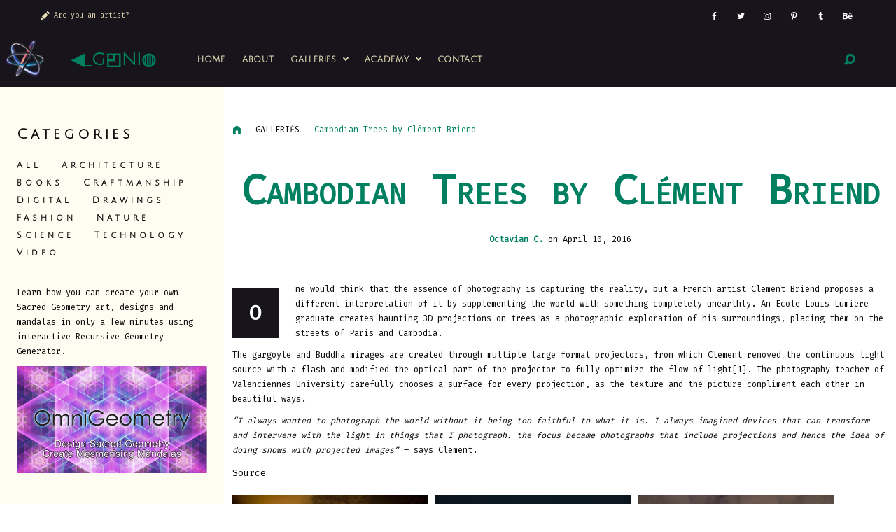

--- FILE ---
content_type: text/html; charset=utf-8
request_url: https://organic-geometry.com/blogs/galleries/cambodian-trees-by-clement-briend
body_size: 15228
content:
<!doctype html>
<html lang="en" id="theme" class="colorize-classes">
<head><meta charset="utf-8">
<meta http-equiv="X-UA-Compatible" content="IE=edge">
<meta name="viewport" content="width=device-width, initial-scale=1.0, maximum-scale=1.0, user-scalable=0">
<meta name="theme-color" content="#008060">
<link rel="canonical" href="https://organic-geometry.com/blogs/galleries/cambodian-trees-by-clement-briend"><link rel="shortcut icon" href="//organic-geometry.com/cdn/shop/files/unnamed_32x32.gif?v=1614808700" type="image/png"><title>Cambodian Trees by Clément Briend ۞ ȮRGɅNIC GEȮMETRY
</title><meta name="description" content="One would think that the essence of photography is capturing the reality, but a French artist Clement Briend proposes a different interpretation of it by supplementing the world with something completely unearthly. An Ecole Louis Lumiere graduate creates haunting 3D projections on trees as a photographic exploration of"><meta property="og:site_name" content="ȮRGɅNIC GEȮMETRY">
<meta property="og:url" content="https://organic-geometry.com/blogs/galleries/cambodian-trees-by-clement-briend">
<meta property="og:title" content="Cambodian Trees by Clément Briend">
<meta property="og:type" content="article">
<meta property="og:description" content="One would think that the essence of photography is capturing the reality, but a French artist Clement Briend proposes a different interpretation of it by supplementing the world with..."><meta property="og:image" content="http://organic-geometry.com/cdn/shop/articles/3d-tree-projections-clement-briend-7_1024x1024.jpg?v=1579809595">
<meta property="og:image:secure_url" content="https://organic-geometry.com/cdn/shop/articles/3d-tree-projections-clement-briend-7_1024x1024.jpg?v=1579809595"><meta name="twitter:site" content="@OrganicGeometr1">
<meta name="twitter:card" content="summary_large_image">
<meta name="twitter:title" content="Cambodian Trees by Clément Briend">
<meta name="twitter:description" content="One would think that the essence of photography is capturing the reality, but a French artist Clement Briend proposes a different interpretation of it by supplementing the world with..."><!-- BEGIN:FONTS --><link href="https://fonts.googleapis.com/css2?family=Fira+Mono&amp;display=swap" rel="stylesheet" type="text/css" media="all" />
<!-- END:FONTS -->
<!-- BEGIN:STYLES -->
<link href="//organic-geometry.com/cdn/shop/t/2/assets/style.css?v=162555483600960553811604049045" rel="stylesheet" type="text/css" media="all" />
<link href="//organic-geometry.com/cdn/shop/t/2/assets/theme.scss.css?v=127512387777660127751727514273" rel="stylesheet" type="text/css" media="all" />
<link href="//organic-geometry.com/cdn/shop/t/2/assets/custom.scss?v=17250600304519083541604048404" rel="stylesheet" type="text/css" media="all" />
<!-- END:STYLES --><!-- BEGIN:SCRIPTS -->

<meta name="p:domain_verify" content="de43c0cc9757b8c53dfe88cb6b81ece8"/> <!--Pinterest-->

<script src="//organic-geometry.com/cdn/shop/t/2/assets/jquery1.11.1.js?v=59404923081816874721604001097" defer="defer"></script>

<!-- Load Lazyload - Lozad -->
<script src="//organic-geometry.com/cdn/shop/t/2/assets/lazysizes.min.js?v=171267711714487923241604417595" async="async"></script>
<style>.lazyload,.lazyloading{opacity:0}.lazyloaded{opacity:1;transition:opacity.3s}</style>

<!-- Load Google fonts -->
<link rel="preload" href="https://fonts.googleapis.com/css2?family=Julius+Sans+One&family=Major+Mono+Display&display=swap" as="style" onload="this.onload=null;this.rel='stylesheet'">
<noscript><link rel="stylesheet" href="https://fonts.googleapis.com/css2?family=Julius+Sans+One&family=Major+Mono+Display&display=swap"></noscript>

<!-- <link href="https://fonts.googleapis.com/css2?family=Major+Mono+Display&display=swap" rel="stylesheet">
<link href="https://fonts.googleapis.com/css2?family=Julius+Sans+One&family=Major+Mono+Display&display=swap" rel="stylesheet"> -->


<script>
    document.documentElement.className = document.documentElement.className.replace('no-js', 'js');
    window.theme = {
        strings: {
            addToCart: "Add to Cart",
            soldOut: "Sold Out",
            unavailable: "Unavailable",
            searchEmpty: "Search is empty...",
            searchLoadin: "Loading...",
            searchSeeAll: "See all results ({{count}})",
            cartPopupEmpty: "Your cart is currently empty.",
            cartPopupAll: "View all products ({{count}})"
        },
        moneyFormat: "£{{amount}}",
        moneyFormatWithCurrency: "£{{amount}} GBP",
        moneyCurrency: "GBP"
    };
</script><script>window.performance && window.performance.mark && window.performance.mark('shopify.content_for_header.start');</script><meta id="shopify-digital-wallet" name="shopify-digital-wallet" content="/30587224109/digital_wallets/dialog">
<link rel="alternate" type="application/atom+xml" title="Feed" href="/blogs/galleries.atom" />
<script async="async" src="/checkouts/internal/preloads.js?locale=en-GB"></script>
<script id="shopify-features" type="application/json">{"accessToken":"460cd566d0f4b2ff812bb49f3988e567","betas":["rich-media-storefront-analytics"],"domain":"organic-geometry.com","predictiveSearch":true,"shopId":30587224109,"locale":"en"}</script>
<script>var Shopify = Shopify || {};
Shopify.shop = "organic-geo.myshopify.com";
Shopify.locale = "en";
Shopify.currency = {"active":"GBP","rate":"1.0"};
Shopify.country = "GB";
Shopify.theme = {"name":"Mogo-theme","id":84335919149,"schema_name":"MOGO","schema_version":"1.0.6","theme_store_id":null,"role":"main"};
Shopify.theme.handle = "null";
Shopify.theme.style = {"id":null,"handle":null};
Shopify.cdnHost = "organic-geometry.com/cdn";
Shopify.routes = Shopify.routes || {};
Shopify.routes.root = "/";</script>
<script type="module">!function(o){(o.Shopify=o.Shopify||{}).modules=!0}(window);</script>
<script>!function(o){function n(){var o=[];function n(){o.push(Array.prototype.slice.apply(arguments))}return n.q=o,n}var t=o.Shopify=o.Shopify||{};t.loadFeatures=n(),t.autoloadFeatures=n()}(window);</script>
<script id="shop-js-analytics" type="application/json">{"pageType":"article"}</script>
<script defer="defer" async type="module" src="//organic-geometry.com/cdn/shopifycloud/shop-js/modules/v2/client.init-shop-cart-sync_C5BV16lS.en.esm.js"></script>
<script defer="defer" async type="module" src="//organic-geometry.com/cdn/shopifycloud/shop-js/modules/v2/chunk.common_CygWptCX.esm.js"></script>
<script type="module">
  await import("//organic-geometry.com/cdn/shopifycloud/shop-js/modules/v2/client.init-shop-cart-sync_C5BV16lS.en.esm.js");
await import("//organic-geometry.com/cdn/shopifycloud/shop-js/modules/v2/chunk.common_CygWptCX.esm.js");

  window.Shopify.SignInWithShop?.initShopCartSync?.({"fedCMEnabled":true,"windoidEnabled":true});

</script>
<script>(function() {
  var isLoaded = false;
  function asyncLoad() {
    if (isLoaded) return;
    isLoaded = true;
    var urls = ["https:\/\/platform-api.sharethis.com\/js\/sharethis.js?shop=organic-geo.myshopify.com#property=5f8dc74dde3a4400125a4c68\u0026product=inline-share-buttons\u0026ver=1603214387","https:\/\/cdn.nfcube.com\/instafeed-28a1fc9314e1872b5ba4cfdf95a8d5cc.js?shop=organic-geo.myshopify.com"];
    for (var i = 0; i < urls.length; i++) {
      var s = document.createElement('script');
      s.type = 'text/javascript';
      s.async = true;
      s.src = urls[i];
      var x = document.getElementsByTagName('script')[0];
      x.parentNode.insertBefore(s, x);
    }
  };
  if(window.attachEvent) {
    window.attachEvent('onload', asyncLoad);
  } else {
    window.addEventListener('load', asyncLoad, false);
  }
})();</script>
<script id="__st">var __st={"a":30587224109,"offset":0,"reqid":"0fe1c9b5-2667-4b2c-8a6e-e2052a4df02e-1768687146","pageurl":"organic-geometry.com\/blogs\/galleries\/cambodian-trees-by-clement-briend","s":"articles-384241369133","u":"f44537b5a1d6","p":"article","rtyp":"article","rid":384241369133};</script>
<script>window.ShopifyPaypalV4VisibilityTracking = true;</script>
<script id="captcha-bootstrap">!function(){'use strict';const t='contact',e='account',n='new_comment',o=[[t,t],['blogs',n],['comments',n],[t,'customer']],c=[[e,'customer_login'],[e,'guest_login'],[e,'recover_customer_password'],[e,'create_customer']],r=t=>t.map((([t,e])=>`form[action*='/${t}']:not([data-nocaptcha='true']) input[name='form_type'][value='${e}']`)).join(','),a=t=>()=>t?[...document.querySelectorAll(t)].map((t=>t.form)):[];function s(){const t=[...o],e=r(t);return a(e)}const i='password',u='form_key',d=['recaptcha-v3-token','g-recaptcha-response','h-captcha-response',i],f=()=>{try{return window.sessionStorage}catch{return}},m='__shopify_v',_=t=>t.elements[u];function p(t,e,n=!1){try{const o=window.sessionStorage,c=JSON.parse(o.getItem(e)),{data:r}=function(t){const{data:e,action:n}=t;return t[m]||n?{data:e,action:n}:{data:t,action:n}}(c);for(const[e,n]of Object.entries(r))t.elements[e]&&(t.elements[e].value=n);n&&o.removeItem(e)}catch(o){console.error('form repopulation failed',{error:o})}}const l='form_type',E='cptcha';function T(t){t.dataset[E]=!0}const w=window,h=w.document,L='Shopify',v='ce_forms',y='captcha';let A=!1;((t,e)=>{const n=(g='f06e6c50-85a8-45c8-87d0-21a2b65856fe',I='https://cdn.shopify.com/shopifycloud/storefront-forms-hcaptcha/ce_storefront_forms_captcha_hcaptcha.v1.5.2.iife.js',D={infoText:'Protected by hCaptcha',privacyText:'Privacy',termsText:'Terms'},(t,e,n)=>{const o=w[L][v],c=o.bindForm;if(c)return c(t,g,e,D).then(n);var r;o.q.push([[t,g,e,D],n]),r=I,A||(h.body.append(Object.assign(h.createElement('script'),{id:'captcha-provider',async:!0,src:r})),A=!0)});var g,I,D;w[L]=w[L]||{},w[L][v]=w[L][v]||{},w[L][v].q=[],w[L][y]=w[L][y]||{},w[L][y].protect=function(t,e){n(t,void 0,e),T(t)},Object.freeze(w[L][y]),function(t,e,n,w,h,L){const[v,y,A,g]=function(t,e,n){const i=e?o:[],u=t?c:[],d=[...i,...u],f=r(d),m=r(i),_=r(d.filter((([t,e])=>n.includes(e))));return[a(f),a(m),a(_),s()]}(w,h,L),I=t=>{const e=t.target;return e instanceof HTMLFormElement?e:e&&e.form},D=t=>v().includes(t);t.addEventListener('submit',(t=>{const e=I(t);if(!e)return;const n=D(e)&&!e.dataset.hcaptchaBound&&!e.dataset.recaptchaBound,o=_(e),c=g().includes(e)&&(!o||!o.value);(n||c)&&t.preventDefault(),c&&!n&&(function(t){try{if(!f())return;!function(t){const e=f();if(!e)return;const n=_(t);if(!n)return;const o=n.value;o&&e.removeItem(o)}(t);const e=Array.from(Array(32),(()=>Math.random().toString(36)[2])).join('');!function(t,e){_(t)||t.append(Object.assign(document.createElement('input'),{type:'hidden',name:u})),t.elements[u].value=e}(t,e),function(t,e){const n=f();if(!n)return;const o=[...t.querySelectorAll(`input[type='${i}']`)].map((({name:t})=>t)),c=[...d,...o],r={};for(const[a,s]of new FormData(t).entries())c.includes(a)||(r[a]=s);n.setItem(e,JSON.stringify({[m]:1,action:t.action,data:r}))}(t,e)}catch(e){console.error('failed to persist form',e)}}(e),e.submit())}));const S=(t,e)=>{t&&!t.dataset[E]&&(n(t,e.some((e=>e===t))),T(t))};for(const o of['focusin','change'])t.addEventListener(o,(t=>{const e=I(t);D(e)&&S(e,y())}));const B=e.get('form_key'),M=e.get(l),P=B&&M;t.addEventListener('DOMContentLoaded',(()=>{const t=y();if(P)for(const e of t)e.elements[l].value===M&&p(e,B);[...new Set([...A(),...v().filter((t=>'true'===t.dataset.shopifyCaptcha))])].forEach((e=>S(e,t)))}))}(h,new URLSearchParams(w.location.search),n,t,e,['guest_login'])})(!0,!0)}();</script>
<script integrity="sha256-4kQ18oKyAcykRKYeNunJcIwy7WH5gtpwJnB7kiuLZ1E=" data-source-attribution="shopify.loadfeatures" defer="defer" src="//organic-geometry.com/cdn/shopifycloud/storefront/assets/storefront/load_feature-a0a9edcb.js" crossorigin="anonymous"></script>
<script data-source-attribution="shopify.dynamic_checkout.dynamic.init">var Shopify=Shopify||{};Shopify.PaymentButton=Shopify.PaymentButton||{isStorefrontPortableWallets:!0,init:function(){window.Shopify.PaymentButton.init=function(){};var t=document.createElement("script");t.src="https://organic-geometry.com/cdn/shopifycloud/portable-wallets/latest/portable-wallets.en.js",t.type="module",document.head.appendChild(t)}};
</script>
<script data-source-attribution="shopify.dynamic_checkout.buyer_consent">
  function portableWalletsHideBuyerConsent(e){var t=document.getElementById("shopify-buyer-consent"),n=document.getElementById("shopify-subscription-policy-button");t&&n&&(t.classList.add("hidden"),t.setAttribute("aria-hidden","true"),n.removeEventListener("click",e))}function portableWalletsShowBuyerConsent(e){var t=document.getElementById("shopify-buyer-consent"),n=document.getElementById("shopify-subscription-policy-button");t&&n&&(t.classList.remove("hidden"),t.removeAttribute("aria-hidden"),n.addEventListener("click",e))}window.Shopify?.PaymentButton&&(window.Shopify.PaymentButton.hideBuyerConsent=portableWalletsHideBuyerConsent,window.Shopify.PaymentButton.showBuyerConsent=portableWalletsShowBuyerConsent);
</script>
<script data-source-attribution="shopify.dynamic_checkout.cart.bootstrap">document.addEventListener("DOMContentLoaded",(function(){function t(){return document.querySelector("shopify-accelerated-checkout-cart, shopify-accelerated-checkout")}if(t())Shopify.PaymentButton.init();else{new MutationObserver((function(e,n){t()&&(Shopify.PaymentButton.init(),n.disconnect())})).observe(document.body,{childList:!0,subtree:!0})}}));
</script>

<script>window.performance && window.performance.mark && window.performance.mark('shopify.content_for_header.end');</script>
<link href="https://monorail-edge.shopifysvc.com" rel="dns-prefetch">
<script>(function(){if ("sendBeacon" in navigator && "performance" in window) {try {var session_token_from_headers = performance.getEntriesByType('navigation')[0].serverTiming.find(x => x.name == '_s').description;} catch {var session_token_from_headers = undefined;}var session_cookie_matches = document.cookie.match(/_shopify_s=([^;]*)/);var session_token_from_cookie = session_cookie_matches && session_cookie_matches.length === 2 ? session_cookie_matches[1] : "";var session_token = session_token_from_headers || session_token_from_cookie || "";function handle_abandonment_event(e) {var entries = performance.getEntries().filter(function(entry) {return /monorail-edge.shopifysvc.com/.test(entry.name);});if (!window.abandonment_tracked && entries.length === 0) {window.abandonment_tracked = true;var currentMs = Date.now();var navigation_start = performance.timing.navigationStart;var payload = {shop_id: 30587224109,url: window.location.href,navigation_start,duration: currentMs - navigation_start,session_token,page_type: "article"};window.navigator.sendBeacon("https://monorail-edge.shopifysvc.com/v1/produce", JSON.stringify({schema_id: "online_store_buyer_site_abandonment/1.1",payload: payload,metadata: {event_created_at_ms: currentMs,event_sent_at_ms: currentMs}}));}}window.addEventListener('pagehide', handle_abandonment_event);}}());</script>
<script id="web-pixels-manager-setup">(function e(e,d,r,n,o){if(void 0===o&&(o={}),!Boolean(null===(a=null===(i=window.Shopify)||void 0===i?void 0:i.analytics)||void 0===a?void 0:a.replayQueue)){var i,a;window.Shopify=window.Shopify||{};var t=window.Shopify;t.analytics=t.analytics||{};var s=t.analytics;s.replayQueue=[],s.publish=function(e,d,r){return s.replayQueue.push([e,d,r]),!0};try{self.performance.mark("wpm:start")}catch(e){}var l=function(){var e={modern:/Edge?\/(1{2}[4-9]|1[2-9]\d|[2-9]\d{2}|\d{4,})\.\d+(\.\d+|)|Firefox\/(1{2}[4-9]|1[2-9]\d|[2-9]\d{2}|\d{4,})\.\d+(\.\d+|)|Chrom(ium|e)\/(9{2}|\d{3,})\.\d+(\.\d+|)|(Maci|X1{2}).+ Version\/(15\.\d+|(1[6-9]|[2-9]\d|\d{3,})\.\d+)([,.]\d+|)( \(\w+\)|)( Mobile\/\w+|) Safari\/|Chrome.+OPR\/(9{2}|\d{3,})\.\d+\.\d+|(CPU[ +]OS|iPhone[ +]OS|CPU[ +]iPhone|CPU IPhone OS|CPU iPad OS)[ +]+(15[._]\d+|(1[6-9]|[2-9]\d|\d{3,})[._]\d+)([._]\d+|)|Android:?[ /-](13[3-9]|1[4-9]\d|[2-9]\d{2}|\d{4,})(\.\d+|)(\.\d+|)|Android.+Firefox\/(13[5-9]|1[4-9]\d|[2-9]\d{2}|\d{4,})\.\d+(\.\d+|)|Android.+Chrom(ium|e)\/(13[3-9]|1[4-9]\d|[2-9]\d{2}|\d{4,})\.\d+(\.\d+|)|SamsungBrowser\/([2-9]\d|\d{3,})\.\d+/,legacy:/Edge?\/(1[6-9]|[2-9]\d|\d{3,})\.\d+(\.\d+|)|Firefox\/(5[4-9]|[6-9]\d|\d{3,})\.\d+(\.\d+|)|Chrom(ium|e)\/(5[1-9]|[6-9]\d|\d{3,})\.\d+(\.\d+|)([\d.]+$|.*Safari\/(?![\d.]+ Edge\/[\d.]+$))|(Maci|X1{2}).+ Version\/(10\.\d+|(1[1-9]|[2-9]\d|\d{3,})\.\d+)([,.]\d+|)( \(\w+\)|)( Mobile\/\w+|) Safari\/|Chrome.+OPR\/(3[89]|[4-9]\d|\d{3,})\.\d+\.\d+|(CPU[ +]OS|iPhone[ +]OS|CPU[ +]iPhone|CPU IPhone OS|CPU iPad OS)[ +]+(10[._]\d+|(1[1-9]|[2-9]\d|\d{3,})[._]\d+)([._]\d+|)|Android:?[ /-](13[3-9]|1[4-9]\d|[2-9]\d{2}|\d{4,})(\.\d+|)(\.\d+|)|Mobile Safari.+OPR\/([89]\d|\d{3,})\.\d+\.\d+|Android.+Firefox\/(13[5-9]|1[4-9]\d|[2-9]\d{2}|\d{4,})\.\d+(\.\d+|)|Android.+Chrom(ium|e)\/(13[3-9]|1[4-9]\d|[2-9]\d{2}|\d{4,})\.\d+(\.\d+|)|Android.+(UC? ?Browser|UCWEB|U3)[ /]?(15\.([5-9]|\d{2,})|(1[6-9]|[2-9]\d|\d{3,})\.\d+)\.\d+|SamsungBrowser\/(5\.\d+|([6-9]|\d{2,})\.\d+)|Android.+MQ{2}Browser\/(14(\.(9|\d{2,})|)|(1[5-9]|[2-9]\d|\d{3,})(\.\d+|))(\.\d+|)|K[Aa][Ii]OS\/(3\.\d+|([4-9]|\d{2,})\.\d+)(\.\d+|)/},d=e.modern,r=e.legacy,n=navigator.userAgent;return n.match(d)?"modern":n.match(r)?"legacy":"unknown"}(),u="modern"===l?"modern":"legacy",c=(null!=n?n:{modern:"",legacy:""})[u],f=function(e){return[e.baseUrl,"/wpm","/b",e.hashVersion,"modern"===e.buildTarget?"m":"l",".js"].join("")}({baseUrl:d,hashVersion:r,buildTarget:u}),m=function(e){var d=e.version,r=e.bundleTarget,n=e.surface,o=e.pageUrl,i=e.monorailEndpoint;return{emit:function(e){var a=e.status,t=e.errorMsg,s=(new Date).getTime(),l=JSON.stringify({metadata:{event_sent_at_ms:s},events:[{schema_id:"web_pixels_manager_load/3.1",payload:{version:d,bundle_target:r,page_url:o,status:a,surface:n,error_msg:t},metadata:{event_created_at_ms:s}}]});if(!i)return console&&console.warn&&console.warn("[Web Pixels Manager] No Monorail endpoint provided, skipping logging."),!1;try{return self.navigator.sendBeacon.bind(self.navigator)(i,l)}catch(e){}var u=new XMLHttpRequest;try{return u.open("POST",i,!0),u.setRequestHeader("Content-Type","text/plain"),u.send(l),!0}catch(e){return console&&console.warn&&console.warn("[Web Pixels Manager] Got an unhandled error while logging to Monorail."),!1}}}}({version:r,bundleTarget:l,surface:e.surface,pageUrl:self.location.href,monorailEndpoint:e.monorailEndpoint});try{o.browserTarget=l,function(e){var d=e.src,r=e.async,n=void 0===r||r,o=e.onload,i=e.onerror,a=e.sri,t=e.scriptDataAttributes,s=void 0===t?{}:t,l=document.createElement("script"),u=document.querySelector("head"),c=document.querySelector("body");if(l.async=n,l.src=d,a&&(l.integrity=a,l.crossOrigin="anonymous"),s)for(var f in s)if(Object.prototype.hasOwnProperty.call(s,f))try{l.dataset[f]=s[f]}catch(e){}if(o&&l.addEventListener("load",o),i&&l.addEventListener("error",i),u)u.appendChild(l);else{if(!c)throw new Error("Did not find a head or body element to append the script");c.appendChild(l)}}({src:f,async:!0,onload:function(){if(!function(){var e,d;return Boolean(null===(d=null===(e=window.Shopify)||void 0===e?void 0:e.analytics)||void 0===d?void 0:d.initialized)}()){var d=window.webPixelsManager.init(e)||void 0;if(d){var r=window.Shopify.analytics;r.replayQueue.forEach((function(e){var r=e[0],n=e[1],o=e[2];d.publishCustomEvent(r,n,o)})),r.replayQueue=[],r.publish=d.publishCustomEvent,r.visitor=d.visitor,r.initialized=!0}}},onerror:function(){return m.emit({status:"failed",errorMsg:"".concat(f," has failed to load")})},sri:function(e){var d=/^sha384-[A-Za-z0-9+/=]+$/;return"string"==typeof e&&d.test(e)}(c)?c:"",scriptDataAttributes:o}),m.emit({status:"loading"})}catch(e){m.emit({status:"failed",errorMsg:(null==e?void 0:e.message)||"Unknown error"})}}})({shopId: 30587224109,storefrontBaseUrl: "https://organic-geometry.com",extensionsBaseUrl: "https://extensions.shopifycdn.com/cdn/shopifycloud/web-pixels-manager",monorailEndpoint: "https://monorail-edge.shopifysvc.com/unstable/produce_batch",surface: "storefront-renderer",enabledBetaFlags: ["2dca8a86"],webPixelsConfigList: [{"id":"427589677","configuration":"{\"config\":\"{\\\"pixel_id\\\":\\\"G-61RL2FZPHX\\\",\\\"gtag_events\\\":[{\\\"type\\\":\\\"purchase\\\",\\\"action_label\\\":\\\"G-61RL2FZPHX\\\"},{\\\"type\\\":\\\"page_view\\\",\\\"action_label\\\":\\\"G-61RL2FZPHX\\\"},{\\\"type\\\":\\\"view_item\\\",\\\"action_label\\\":\\\"G-61RL2FZPHX\\\"},{\\\"type\\\":\\\"search\\\",\\\"action_label\\\":\\\"G-61RL2FZPHX\\\"},{\\\"type\\\":\\\"add_to_cart\\\",\\\"action_label\\\":\\\"G-61RL2FZPHX\\\"},{\\\"type\\\":\\\"begin_checkout\\\",\\\"action_label\\\":\\\"G-61RL2FZPHX\\\"},{\\\"type\\\":\\\"add_payment_info\\\",\\\"action_label\\\":\\\"G-61RL2FZPHX\\\"}],\\\"enable_monitoring_mode\\\":false}\"}","eventPayloadVersion":"v1","runtimeContext":"OPEN","scriptVersion":"b2a88bafab3e21179ed38636efcd8a93","type":"APP","apiClientId":1780363,"privacyPurposes":[],"dataSharingAdjustments":{"protectedCustomerApprovalScopes":["read_customer_address","read_customer_email","read_customer_name","read_customer_personal_data","read_customer_phone"]}},{"id":"136052781","configuration":"{\"pixel_id\":\"369394240770962\",\"pixel_type\":\"facebook_pixel\",\"metaapp_system_user_token\":\"-\"}","eventPayloadVersion":"v1","runtimeContext":"OPEN","scriptVersion":"ca16bc87fe92b6042fbaa3acc2fbdaa6","type":"APP","apiClientId":2329312,"privacyPurposes":["ANALYTICS","MARKETING","SALE_OF_DATA"],"dataSharingAdjustments":{"protectedCustomerApprovalScopes":["read_customer_address","read_customer_email","read_customer_name","read_customer_personal_data","read_customer_phone"]}},{"id":"shopify-app-pixel","configuration":"{}","eventPayloadVersion":"v1","runtimeContext":"STRICT","scriptVersion":"0450","apiClientId":"shopify-pixel","type":"APP","privacyPurposes":["ANALYTICS","MARKETING"]},{"id":"shopify-custom-pixel","eventPayloadVersion":"v1","runtimeContext":"LAX","scriptVersion":"0450","apiClientId":"shopify-pixel","type":"CUSTOM","privacyPurposes":["ANALYTICS","MARKETING"]}],isMerchantRequest: false,initData: {"shop":{"name":"ȮRGɅNIC GEȮMETRY","paymentSettings":{"currencyCode":"GBP"},"myshopifyDomain":"organic-geo.myshopify.com","countryCode":"GB","storefrontUrl":"https:\/\/organic-geometry.com"},"customer":null,"cart":null,"checkout":null,"productVariants":[],"purchasingCompany":null},},"https://organic-geometry.com/cdn","fcfee988w5aeb613cpc8e4bc33m6693e112",{"modern":"","legacy":""},{"shopId":"30587224109","storefrontBaseUrl":"https:\/\/organic-geometry.com","extensionBaseUrl":"https:\/\/extensions.shopifycdn.com\/cdn\/shopifycloud\/web-pixels-manager","surface":"storefront-renderer","enabledBetaFlags":"[\"2dca8a86\"]","isMerchantRequest":"false","hashVersion":"fcfee988w5aeb613cpc8e4bc33m6693e112","publish":"custom","events":"[[\"page_viewed\",{}]]"});</script><script>
  window.ShopifyAnalytics = window.ShopifyAnalytics || {};
  window.ShopifyAnalytics.meta = window.ShopifyAnalytics.meta || {};
  window.ShopifyAnalytics.meta.currency = 'GBP';
  var meta = {"page":{"pageType":"article","resourceType":"article","resourceId":384241369133,"requestId":"0fe1c9b5-2667-4b2c-8a6e-e2052a4df02e-1768687146"}};
  for (var attr in meta) {
    window.ShopifyAnalytics.meta[attr] = meta[attr];
  }
</script>
<script class="analytics">
  (function () {
    var customDocumentWrite = function(content) {
      var jquery = null;

      if (window.jQuery) {
        jquery = window.jQuery;
      } else if (window.Checkout && window.Checkout.$) {
        jquery = window.Checkout.$;
      }

      if (jquery) {
        jquery('body').append(content);
      }
    };

    var hasLoggedConversion = function(token) {
      if (token) {
        return document.cookie.indexOf('loggedConversion=' + token) !== -1;
      }
      return false;
    }

    var setCookieIfConversion = function(token) {
      if (token) {
        var twoMonthsFromNow = new Date(Date.now());
        twoMonthsFromNow.setMonth(twoMonthsFromNow.getMonth() + 2);

        document.cookie = 'loggedConversion=' + token + '; expires=' + twoMonthsFromNow;
      }
    }

    var trekkie = window.ShopifyAnalytics.lib = window.trekkie = window.trekkie || [];
    if (trekkie.integrations) {
      return;
    }
    trekkie.methods = [
      'identify',
      'page',
      'ready',
      'track',
      'trackForm',
      'trackLink'
    ];
    trekkie.factory = function(method) {
      return function() {
        var args = Array.prototype.slice.call(arguments);
        args.unshift(method);
        trekkie.push(args);
        return trekkie;
      };
    };
    for (var i = 0; i < trekkie.methods.length; i++) {
      var key = trekkie.methods[i];
      trekkie[key] = trekkie.factory(key);
    }
    trekkie.load = function(config) {
      trekkie.config = config || {};
      trekkie.config.initialDocumentCookie = document.cookie;
      var first = document.getElementsByTagName('script')[0];
      var script = document.createElement('script');
      script.type = 'text/javascript';
      script.onerror = function(e) {
        var scriptFallback = document.createElement('script');
        scriptFallback.type = 'text/javascript';
        scriptFallback.onerror = function(error) {
                var Monorail = {
      produce: function produce(monorailDomain, schemaId, payload) {
        var currentMs = new Date().getTime();
        var event = {
          schema_id: schemaId,
          payload: payload,
          metadata: {
            event_created_at_ms: currentMs,
            event_sent_at_ms: currentMs
          }
        };
        return Monorail.sendRequest("https://" + monorailDomain + "/v1/produce", JSON.stringify(event));
      },
      sendRequest: function sendRequest(endpointUrl, payload) {
        // Try the sendBeacon API
        if (window && window.navigator && typeof window.navigator.sendBeacon === 'function' && typeof window.Blob === 'function' && !Monorail.isIos12()) {
          var blobData = new window.Blob([payload], {
            type: 'text/plain'
          });

          if (window.navigator.sendBeacon(endpointUrl, blobData)) {
            return true;
          } // sendBeacon was not successful

        } // XHR beacon

        var xhr = new XMLHttpRequest();

        try {
          xhr.open('POST', endpointUrl);
          xhr.setRequestHeader('Content-Type', 'text/plain');
          xhr.send(payload);
        } catch (e) {
          console.log(e);
        }

        return false;
      },
      isIos12: function isIos12() {
        return window.navigator.userAgent.lastIndexOf('iPhone; CPU iPhone OS 12_') !== -1 || window.navigator.userAgent.lastIndexOf('iPad; CPU OS 12_') !== -1;
      }
    };
    Monorail.produce('monorail-edge.shopifysvc.com',
      'trekkie_storefront_load_errors/1.1',
      {shop_id: 30587224109,
      theme_id: 84335919149,
      app_name: "storefront",
      context_url: window.location.href,
      source_url: "//organic-geometry.com/cdn/s/trekkie.storefront.cd680fe47e6c39ca5d5df5f0a32d569bc48c0f27.min.js"});

        };
        scriptFallback.async = true;
        scriptFallback.src = '//organic-geometry.com/cdn/s/trekkie.storefront.cd680fe47e6c39ca5d5df5f0a32d569bc48c0f27.min.js';
        first.parentNode.insertBefore(scriptFallback, first);
      };
      script.async = true;
      script.src = '//organic-geometry.com/cdn/s/trekkie.storefront.cd680fe47e6c39ca5d5df5f0a32d569bc48c0f27.min.js';
      first.parentNode.insertBefore(script, first);
    };
    trekkie.load(
      {"Trekkie":{"appName":"storefront","development":false,"defaultAttributes":{"shopId":30587224109,"isMerchantRequest":null,"themeId":84335919149,"themeCityHash":"7140413759917783376","contentLanguage":"en","currency":"GBP","eventMetadataId":"ac8ef393-38c1-4523-8e18-e407c52e6a46"},"isServerSideCookieWritingEnabled":true,"monorailRegion":"shop_domain","enabledBetaFlags":["65f19447"]},"Session Attribution":{},"S2S":{"facebookCapiEnabled":true,"source":"trekkie-storefront-renderer","apiClientId":580111}}
    );

    var loaded = false;
    trekkie.ready(function() {
      if (loaded) return;
      loaded = true;

      window.ShopifyAnalytics.lib = window.trekkie;

      var originalDocumentWrite = document.write;
      document.write = customDocumentWrite;
      try { window.ShopifyAnalytics.merchantGoogleAnalytics.call(this); } catch(error) {};
      document.write = originalDocumentWrite;

      window.ShopifyAnalytics.lib.page(null,{"pageType":"article","resourceType":"article","resourceId":384241369133,"requestId":"0fe1c9b5-2667-4b2c-8a6e-e2052a4df02e-1768687146","shopifyEmitted":true});

      var match = window.location.pathname.match(/checkouts\/(.+)\/(thank_you|post_purchase)/)
      var token = match? match[1]: undefined;
      if (!hasLoggedConversion(token)) {
        setCookieIfConversion(token);
        
      }
    });


        var eventsListenerScript = document.createElement('script');
        eventsListenerScript.async = true;
        eventsListenerScript.src = "//organic-geometry.com/cdn/shopifycloud/storefront/assets/shop_events_listener-3da45d37.js";
        document.getElementsByTagName('head')[0].appendChild(eventsListenerScript);

})();</script>
<script
  defer
  src="https://organic-geometry.com/cdn/shopifycloud/perf-kit/shopify-perf-kit-3.0.4.min.js"
  data-application="storefront-renderer"
  data-shop-id="30587224109"
  data-render-region="gcp-us-central1"
  data-page-type="article"
  data-theme-instance-id="84335919149"
  data-theme-name="MOGO"
  data-theme-version="1.0.6"
  data-monorail-region="shop_domain"
  data-resource-timing-sampling-rate="10"
  data-shs="true"
  data-shs-beacon="true"
  data-shs-export-with-fetch="true"
  data-shs-logs-sample-rate="1"
  data-shs-beacon-endpoint="https://organic-geometry.com/api/collect"
></script>
</head>
<body id="cambodian-trees-by-clement-briend-ȯrgʌnic-geȯmetry" class="template-article prdbut"




    data-prdbut-cart-id="">

    <div class="tt-preloader"></div>

<header>
        <div id="shopify-section-header" class="shopify-section"><div data-section-id="header" data-section-type="header">
  <div class="tt-header__loader-bg"></div>
  <div class="tt-header tt-header--build-01 tt-header--style-03 tt-header--sticky" data-sticky-effect="1"><div class="tt-header__tape"><div class="tt-header__tape-text"><i class="icon-pencil"></i> <a class="featured" href="https://organicgeometry.typeform.com/to/ao6S0J" organicgeometry.typeform.com="" to="" ao6s0j target="_blank">Are you an artist? </a>
    </div><div class="tt-header__tape-social"><div class="tt-social-icons tt-social-icons--style-02"><a href="https://www.facebook.com/organicgeo/" class="tt-btn">
                <i class="icon-facebook"></i>
            </a><a href="https://twitter.com/OrganicGeometr1" class="tt-btn">
                <i class="icon-twitter"></i>
            </a><a href="https://www.instagram.com/organic.geometry/" class="tt-btn">
                <i class="icon-instagram-1"></i>
            </a><a href="https://www.pinterest.co.uk/organicgeom0691" class="tt-btn">
                <i class="icon-pinterest"></i>
            </a><a href="https://organicgeometryworld.tumblr.com/" class="tt-btn">
                <i class="icon-tumblr"></i>
            </a><a href="https://www.behance.net/OrganicGeometry" class="tt-btn">
                <i class="icon-behance"></i>
            </a></div></div></div><div class="tt-header__content">
  <div class="tt-header__logo"><div class="h1 tt-logo tt-logo__curtain" itemscope itemtype="http://schema.org/Organization"><a href="/" itemprop="url" class="site-logo"><div class="logo" id="logo"> 
            <video width="100" loop autoplay preload>
              <source src="https://cdn.shopify.com/s/files/1/0305/8722/4109/files/logo-small.mp4?v=1586352039" type="video/mp4">
            </video>
            <div class="logo-text"></div>
      	</div></a></div><div class="tt-header__btn-info"><i></i></div></div>
  <div class="tt-header__nav">
    <div class="tt-header__menu">
	<!-- header-magemenu.liquid --><nav class="TonyM TonyM--header"
	 data-tm-dir="row"
	 data-tm-mob="true"
	 data-tm-anm="emersion">
	<ul class="TonyM__panel"><li>
					<a href="/"  >HOME
</a>
				</li><li>
					<a href="/pages/about"  >ABOUT
</a>
				</li><li>
					<a href="#"  >GALLERIES
							<i class="TonyM__arw"></i></a>
	<div class="TonyM__mm "
	 data-tm-w="fullwidth"
	 data-tm-a-h="menu-left"
	 data-tm-a-v=""><div class="TonyM__bx-out-c"><div class="TonyM__bx-c TonyM--gr12-c10"><div class="TonyM__bx-in-c">
				<ul class="TonyM__list TonyM--gr5-in"><li class="TonyM__ttl">
								<a href="/blogs/galleries/tagged/architecture" ><span class="TonyM__ttl-img">
                                            ARCHITECTURE
											<span><img data-src="https://cdn.shopify.com/s/files/1/0305/8722/4109/t/2/assets/ato-menu-image1-1586442002.png?v=1586442003" class="lazyload" alt="ARCHITECTURE"  width="100%" height="100%"></span>
                                        </span></a>
							</li><li class="TonyM__ttl">
								<a href="/blogs/galleries/tagged/drawings" ><span class="TonyM__ttl-img">
                                            DRAWINGS
											<span><img data-src="https://cdn.shopify.com/s/files/1/0305/8722/4109/t/2/assets/ato-menu-image2-1586442003.png?v=1586442004" class="lazyload" alt="DRAWINGS"  width="100%" height="100%"></span>
                                        </span></a>
							</li><li class="TonyM__ttl">
								<a href="/blogs/galleries/tagged/books" ><span class="TonyM__ttl-img">
                                            BOOKS
											<span><img data-src="https://cdn.shopify.com/s/files/1/0305/8722/4109/t/2/assets/ato-menu-image3-1586442005.png?v=1586442006" class="lazyload" alt="BOOKS"  width="100%" height="100%"></span>
                                        </span></a>
							</li><li class="TonyM__ttl">
								<a href="/blogs/galleries/tagged/digital" ><span class="TonyM__ttl-img">
                                            DIGITAL
											<span><img data-src="https://cdn.shopify.com/s/files/1/0305/8722/4109/t/2/assets/ato-menu-image4-1586442006.png?v=1586442007" class="lazyload" alt="DIGITAL"  width="100%" height="100%"></span>
                                        </span></a>
							</li><li class="TonyM__ttl">
								<a href="/blogs/galleries/tagged/nature" ><span class="TonyM__ttl-img">
                                            NATURE
											<span><img data-src="https://cdn.shopify.com/s/files/1/0305/8722/4109/t/2/assets/ato-menu-image5-1586442008.png?v=1586442009" class="lazyload" alt="NATURE"  width="100%" height="100%"></span>
                                        </span></a>
							</li><li class="TonyM__ttl">
								<a href="/blogs/galleries/tagged/science" ><span class="TonyM__ttl-img">
                                            SCIENCE
											<span><img data-src="https://cdn.shopify.com/s/files/1/0305/8722/4109/t/2/assets/ato-menu-image6-1586442009.png?v=1586442010" class="lazyload" alt="SCIENCE"  width="100%" height="100%"></span>
                                        </span></a>
							</li><li class="TonyM__ttl">
								<a href="/blogs/galleries/tagged/technology" ><span class="TonyM__ttl-img">
                                            TECHNOLOGY
											<span><img data-src="https://cdn.shopify.com/s/files/1/0305/8722/4109/t/2/assets/ato-menu-image7-1586442010.png?v=1586442012" class="lazyload" alt="TECHNOLOGY"  width="100%" height="100%"></span>
                                        </span></a>
							</li><li class="TonyM__ttl">
								<a href="/blogs/galleries/tagged/craftmanship" ><span class="TonyM__ttl-img">
                                            CRAFTMANSHIP
											<span><img data-src="https://cdn.shopify.com/s/files/1/0305/8722/4109/t/2/assets/ato-menu-image8-1586442013.png?v=1586442014" class="lazyload" alt="CRAFTMANSHIP"  width="100%" height="100%"></span>
                                        </span></a>
							</li><li class="TonyM__ttl">
								<a href="/blogs/galleries/tagged/video" ><span class="TonyM__ttl-img">
                                            VIDEO
											<span><img data-src="https://cdn.shopify.com/s/files/1/0305/8722/4109/t/2/assets/ato-menu-image9-1586442014.png?v=1586442015" class="lazyload" alt="VIDEO"  width="100%" height="100%"></span>
                                        </span></a>
							</li><li class="TonyM__ttl">
								<a href="/blogs/galleries/tagged/surreal" ><span class="TonyM__ttl-img">
                                            SURREAL
											<span><img data-src="https://cdn.shopify.com/s/files/1/0305/8722/4109/t/2/assets/ato-menu-image10-1591392471.jpg?v=1591392472" class="lazyload" alt="SURREAL"  width="100%" height="100%"></span>
                                        </span></a>
							</li></ul>
			</div></div><div class="TonyM__bx-r TonyM--gr12-c5">
				<video preload="" autoplay="autoplay" loop="loop" width="100%" height="100%">              <source src="https://cdn.shopify.com/s/files/1/0305/8722/4109/files/right-megamenu.webm?v=1603378951" type="video/mp4" />            </video>
			</div></div></div>
</li><li>
					<a href="#"  >ACADEMY
							<i class="TonyM__arw"></i></a>
	<div class="TonyM__mm TonyM__mm--pdg-only-c"
	 data-tm-w="300"
	 data-tm-a-h="item-center"
	 data-tm-a-v=""><div class="TonyM__bx-out-c"><div class="TonyM__bx-c TonyM--gr12-c2"><div class="TonyM__bx-in-c">
				<ul class="TonyM__list TonyM--gr1-in"><li class="TonyM__ttl">
								<a href="#" >SOON
</a>
							</li></ul>
			</div></div></div></div>
</li><li>
					<a href="/pages/contact"  >CONTACT
</a>
				</li></ul>
</nav>

<!-- ### header-magemenu.liquid -->
</div>
    <div class="tt-header__sidebar">
      <div class="tt-header__options">
        <a href="#" class="tt-header__btn tt-header__btn-menu"><i class="icon-menu"></i></a>
        <div role="search" class="tt-header__search">
  <form action="/search" class="tt-header__search-form">
    <input type="search" name="q" class="form-control" placeholder="Search...">
  </form>
  <div class="tt-header__search-dropdown"></div>
  <a href="#" class="tt-header__btn tt-header__btn-open-search"><i class="icon-search"></i></a>
  <a href="#" class="tt-header__btn tt-header__btn-close-search"><i class="icon-cancel-1"></i></a>
</div>
        
        
        
        
      </div>
    </div>
  </div>
</div>
  </div>
</div>
</div>
    </header><main>
    <div class="tt-layout tt-sticky-block__parent tt-layout__sidebar-left">

        <aside class="tt-layout__sidebar tt-sticky-block" role="complementary">
			<div class="tt-layout__sidebar-sticky tt-sticky-block__inner">
				<div class="tt-sidebar">
					<div class="tt-sidebar__btn">
						<div class="tt-sidebar__btn-open">
							<i class="icon-filter-1"></i><span>FILTER</span>
						</div>
						<div class="tt-sidebar__btn-close">
							<i class="icon-cancel-1"></i><span>CLOSE</span>
						</div>
					</div>
					<div class="tt-sidebar__content"><div id="shopify-section-blog-sidebar" class="shopify-section"><div class="tt-layer-nav" data-section-type="blog-sidebar" data-section-id="blog-sidebar">
	
	
	
	
	
	
	

		<div class="tt-layer-nav__title">Categories</div><div class="tt-layer-nav__tags">
		
			<a href="/blogs/galleries/tagged/all" title="Show articles tagged All">All</a>
		
			<a href="/blogs/galleries/tagged/architecture" title="Show articles tagged Architecture">Architecture</a>
		
			<a href="/blogs/galleries/tagged/books" title="Show articles tagged Books">Books</a>
		
			<a href="/blogs/galleries/tagged/craftmanship" title="Show articles tagged Craftmanship">Craftmanship</a>
		
			<a href="/blogs/galleries/tagged/digital" title="Show articles tagged Digital">Digital</a>
		
			<a href="/blogs/galleries/tagged/drawings" title="Show articles tagged Drawings">Drawings</a>
		
			<a href="/blogs/galleries/tagged/fashion" title="Show articles tagged Fashion">Fashion</a>
		
			<a href="/blogs/galleries/tagged/nature" title="Show articles tagged Nature">Nature</a>
		
			<a href="/blogs/galleries/tagged/science" title="Show articles tagged Science">Science</a>
		
			<a href="/blogs/galleries/tagged/technology" title="Show articles tagged Technology">Technology</a>
		
			<a href="/blogs/galleries/tagged/video" title="Show articles tagged Video">Video</a>
		
	</div>

	

		

		
<div class="tt-layer-nav__title"></div><div class="tt-layer-nav__about">
		<p>Learn how you can create your own Sacred Geometry art, designs and mandalas in only a few minutes using interactive Recursive Geometry Generator.</p><a target="blank" href="https://d3ecb9tanfsefz4dnmu4ndak0j.hop.clickbank.net/" class="ttg-image-scale"><img src="https://cdn.shopify.com/s/files/1/0305/8722/4109/files/Webp.net-compress-image.jpg?v=1590168713" alt="Image name"></a>
	</div>
		

		<div class="tt-layer-nav__title">Newsletter Signup</div><div class="tt-layer-nav__newslatter"><p>Sign up for our e-mail and be the first who know our special offers!</p>
		
		
<!-- <form action="http://eepurl.com/dBGyVH" method="post" class="tt-newsletter tt-newsletter--style-01 tt-newsletter__design-mobile">
	<input type="email" name="EMAIL" class="form-control" placeholder="Enter your email" required="required">
	<button type="submit" class="btn">
		<i class="tt-newsletter__text-wait"></i>
		<span class="tt-newsletter__text-default">Subscribe!</span>
		<span class="tt-newsletter__text-error"><i class="icon-exclamation"></i>Please provide a valid email address!</span>
	</button>
</form> -->

<form method="post" action="/contact#contact_form" id="contact_form" accept-charset="UTF-8" class="contact-form"><input type="hidden" name="form_type" value="customer" /><input type="hidden" name="utf8" value="✓" />
      <input type="hidden" name="contact[tags]" value="newsletter">
      <div class="input-group--underline" data-animate>
        <input type="email" value="" placeholder="Enter your email" name="contact[email]" class="input-group__field form-control" id="EmailFieldblog-sidebar" aria-label="Enter your email" autocorrect="off" autocapitalize="off">
        <div class="input-group__btn input-group__btn--newsletter">
          <button type="submit" class="btn">
              <i class="tt-newsletter__text-wait"></i>
              <span class="tt-newsletter__text-default">Subscribe!</span>
              <span class="tt-newsletter__text-error"><i class="icon-exclamation"></i>Please provide a valid email address!</span>
          </button>
        </div>
      </div>
      <div class="newsletter__message" aria-role="alert">
        
        
      </div>
    </form>



	</div>
	

		

		
	<div class="tt-layer-nav__social">
		
		
		<div class="tt-social-icons tt-social-icons--style-04"><a href="https://www.facebook.com/organicgeo/" class="tt-btn">
                <i class="icon-facebook"></i>
            </a><a href="https://twitter.com/OrganicGeometr1" class="tt-btn">
                <i class="icon-twitter"></i>
            </a><a href="https://www.instagram.com/organic.geometry/" class="tt-btn">
                <i class="icon-instagram-1"></i>
            </a><a href="https://organicgeometryworld.tumblr.com/" class="tt-btn">
                <i class="icon-youtube"></i>
            </a><a href="https://www.pinterest.co.uk/organicgeom0691" class="tt-btn">
                <i class="icon-pinterest"></i>
            </a><a href="https://organicgeometryworld.tumblr.com/" class="tt-btn">
                <i class="icon-tumblr"></i>
            </a><a href="https://www.behance.net/OrganicGeometry" class="tt-btn">
                <i class="icon-behance"></i>
            </a></div>
	</div>
	

		

		
<div class="tt-layer-nav__title"></div><div class="tt-layer-nav__about">
		<h6>Manage weight with nutrition
</h6><a target="blank" href="https://66d869t5idueew61n5ogicw-82.hop.clickbank.net/?tid=SPADE" class="ttg-image-scale"><img src="https://cdn.shopify.com/s/files/1/0305/8722/4109/files/Ad2a.jpg?v=1604429803" alt="Image name"></a>
	</div>
		

		
<div class="tt-layer-nav__title"></div><div class="tt-layer-nav__about">
		<h6></h6><a target="blank" href="https://c3a4bc17d6jh2q99sosggjsm0n.hop.clickbank.net/?cbpage=book&amp;tid=MAYAN" class="ttg-image-scale"><img src="https://cdn.shopify.com/s/files/1/0305/8722/4109/files/CEP_Ads6.png?v=1604432253" alt="Image name"></a>
	</div>
		
</div>


</div></div>
				</div>
				<div class="tt-sidebar__bg"></div>
			</div>
		</aside>
<div class="tt-layout__content">
                <div class="container">
                    <!-- <!-- Load Galleria -->
  <link rel="stylesheet" type="text/css" href="//organic-geometry.com/cdn/shop/t/2/assets/galleria.folio.min.css?v=183682202174799067781578953541">
  <script src="//organic-geometry.com/cdn/shop/t/2/assets/galleria.min.js?v=132363943683491448381580747046" defer="defer"></script>
  <script src="//organic-geometry.com/cdn/shop/t/2/assets/galleria.folio.min.js?v=156106313370102638941578951652" defer="defer"></script>



<div id="shopify-section-blog-article" class="shopify-section">




<script>
  
window.onload = function(){
 Galleria.loadTheme('//organic-geometry.com/cdn/shop/t/2/assets/galleria.folio.min.js?v=156106313370102638941578951652');
    Galleria.run('.galleria', {
      autoplay: 2000, // will move forward every 7 seconds
      preload: 5,
      responsive:true,
      height: 0.65,
      lightbox: true, // use lightbox for images on mouseclick
      lightboxTransitionSpeed: 50,
      lightboxFadeSpeed: 50,
      extend: function() {
      		this.lazyLoad( [0,1], function() {
                Galleria.log('Thumbnails 0 and 1 are loaded');
            });
        }
	});
};
    
</script>
            







  

<div class="tt-page__breadcrumbs">
	
			<ul class="tt-breadcrumbs">
				<li><a href="/" ><i class="icon-home"></i></a></li>
				
						<li><a href="/blogs/galleries" title="">GɅLLERIĖS</a></li>
						<li><span>Cambodian Trees by Clément Briend</span></li>
				
			</ul>

</div>

<div class="tt-layout__section--pdg-mob">
	<div class="tt-page__cont-small">
		<div class="tt-post-head">
			<h1 class="tt-post-head__title">Cambodian Trees by Clément Briend</h1>
			
<div class="tt-post-head__info"><span>Octavian C.</span> on <time datetime="2016-04-10T01:30:00Z">April 10, 2016</time></div></div></div>
	<div class="tt-post-text tt-layout__section--pdg-desk rte">
		
			<div class="tt-page__cont-small">
				<p class="ttg-capitalize">One would think that the essence of photography is capturing the reality, but a French artist Clement Briend proposes a different interpretation of it by supplementing the world with something completely unearthly. An Ecole Louis Lumiere graduate creates haunting 3D projections on trees as a photographic exploration of his surroundings, placing them on the streets of Paris and Cambodia.</p>
<p>The gargoyle and Buddha mirages are created through multiple large format projectors, from which Clement removed the continuous light source with a flash and modified the optical part of the projector to fully optimize the flow of light[1]. The photography teacher of Valenciennes University carefully chooses a surface for every projection, as the texture and the picture compliment each other in beautiful ways.</p>
<p><em>“I always wanted to photograph the world without it being too faithful to what it is. I always imagined devices that can transform and intervene with the light in things that I photograph. the focus became photographs that include projections and hence the idea of doing shows with projected images”</em> – says Clement.</p>
<p><a class="project-url" href="https://www.boredpanda.com/3d-projections-on-trees-clement-briend/" target="blank">Source</a></p>
<div class="galleria">
<img src="https://i.imgur.com/NbCQlNR.jpg"> <img src="https://i.imgur.com/Xo3n2Do.jpg"> <img src="https://i.imgur.com/4nW4Jvy.jpg"> <img src="https://i.imgur.com/P600fIm.jpg"> <img src="https://i.imgur.com/pltTevh.jpg"> <img src="https://i.imgur.com/GuonT3e.jpg"> <img src="https://i.imgur.com/QlE0pfd.jpg"> <img src="https://i.imgur.com/yCR7ZTZ.jpg"> <img src="https://i.imgur.com/TOHKzU2.jpg"> <img src="https://i.imgur.com/zgsuVth.jpg">
</div>
			</div>
		
	</div>
	<div class="tt-page__cont-small">
		<div class="tt-post-text">
			<div class="tt-post-text__info">
					<span>Octavian C.</span> on <time datetime="2016-04-10T01:30:00Z">April 10, 2016</time>
</div>
			<div class="tt-post-text__footer">
				
					<div class="tt-post-text__tags">
						<i class="icon-tag-1"></i>
						
							<a href="/blogs/galleries/tagged/all">All</a>, 
						
							<a href="/blogs/galleries/tagged/technology">Technology</a>
						
					</div>
				

					<div class="tt-social-icons tt-social-icons--style-04"><a href="https://www.facebook.com/organicgeo/" class="tt-btn">
                <i class="icon-facebook"></i>
            </a><a href="https://twitter.com/OrganicGeometr1" class="tt-btn">
                <i class="icon-twitter"></i>
            </a><a href="https://www.instagram.com/organic.geometry/" class="tt-btn">
                <i class="icon-instagram-1"></i>
            </a><a href="https://organicgeometryworld.tumblr.com/" class="tt-btn">
                <i class="icon-youtube"></i>
            </a><a href="https://www.pinterest.co.uk/organicgeom0691" class="tt-btn">
                <i class="icon-pinterest"></i>
            </a><a href="https://organicgeometryworld.tumblr.com/" class="tt-btn">
                <i class="icon-tumblr"></i>
            </a><a href="https://organicgeometryworld.tumblr.com/" class="tt-btn">
                <i class="icon-tumblr"></i>
            </a><a href="https://www.behance.net/OrganicGeometry" class="tt-btn">
                <i class="icon-behance"></i>
            </a></div>
</div><div class="sharethis-inline-share-buttons"></div>
		</div>
	</div>

	
	
	
	
	

<div class="tt-post-nav__wrap">
			<div class="tt-page__cont-small">
				<div class="tt-post-nav">
						<a href="/blogs/galleries/hanoi-lotus-centre-by-decibel" class="tt-post-nav__next">
							<div>
								<span>Next post</span>
								<p>Hanoi Lotus Centre by DeciBel</p>
							</div>
							<i class="icon-right-open-big"></i>
						</a></div>
			</div>
		</div>

		
<div class="tt-page__cont-small ttg-mt--60">
			<div class="tt-form tt-post__review">

				<div class="tt-form__title">Leave a comment</div>
				<p class="ttg-text--highlight"></p><form method="post" action="/blogs/galleries/cambodian-trees-by-clement-briend/comments#comment_form" id="comment_form" accept-charset="UTF-8" class="comment-form"><input type="hidden" name="form_type" value="new_comment" /><input type="hidden" name="utf8" value="✓" />
				<div class="tt-form__form">
					<div class="row">
						<div class="col-md-2">
							<label for="CommentAuthor" class="ttg__required">Name</label>
						</div>
						<div class="col-md-10">
							<input type="text"
								   name="comment[author]"
								   id="CommentAuthor"
								   class="form-control colorize-theme6-bg "
								   placeholder="Name"
								   value=""
								   autocapitalize="words"
								   required="required">
						</div>
					</div>
					<div class="row">
						<div class="col-md-2">
							<label for="CommentEmail" class="ttg__required">Email</label>
						</div>
						<div class="col-md-10">
							<input type="email"
								   name="comment[email]"
								   id="CommentEmail"
								   class="form-control colorize-theme6-bg "
								   placeholder="Email"
								   value=""
								   spellcheck="false"
								   autocomplete="off"
								   required="required">
						</div>
					</div>
					<div class="row">
						<div class="col-md-2">
							<label for="CommentBody" class="ttg__required">Message</label>
						</div>
						<div class="col-md-10">
						<textarea name="comment[body]"
								  id="CommentBody"
								  class="form-control colorize-theme6-bg "
								  placeholder="Message"></textarea>
						</div>
					</div>
					<div class="row">
						<div class="col-md-10 offset-md-2">
							
								<p>Please note, comments must be approved before they are published</p>
							
						</div>
					</div>

					<div class="row">
						<div class="col-md-10 offset-md-2">
							<input type="submit" class="btn btn--xs-flw" value="Post comment">
						</div>
					</div>
				</div>
				</form>
			</div>
		</div>
	
  
  <div class="tt-page__cont-small">
      <div class="tt-post-text">
      	 <div id="relatedblogs"><div class="row">
    <h4 class="related">You might like</h4><div class="rb_blog-grid"><a href="/blogs/galleries/glass-microbiology-by-luke-jerram"><img src="//organic-geometry.com/cdn/shop/articles/Hiv3_large.jpg?v=1591208990" alt="Glass Microbiology by Luke Jerram" /></a><h5 class="rb_title">
                  <a href='/blogs/galleries/glass-microbiology-by-luke-jerram'>Glass Microbiology by Luke Jerram</a>
                </h5><div class="rb_contents">
                      <span>Viruses are conventionally considered to be dangerous, eerie and scary enough to stay away from them for the sake of ...</span>
                    </div>
                    <a href="/blogs/galleries/glass-microbiology-by-luke-jerram" class="rb_continue_button">Read More</a></div><div class="rb_blog-grid"><a href="/blogs/galleries/the-diatomist-by-matthew-killip"><img src="//organic-geometry.com/cdn/shop/articles/diatom-1_large.jpg?v=1590776802" alt="The Diatomist by Matthew Killip" /></a><h5 class="rb_title">
                  <a href='/blogs/galleries/the-diatomist-by-matthew-killip'>The Diatomist by Matthew Killip</a>
                </h5><div class="rb_contents">
                      <span>The Diatomist is a short documentary about Klaus Kemp, master of the Victorian art of diatom arrangement.
Diatoms are...</span>
                    </div>
                    <a href="/blogs/galleries/the-diatomist-by-matthew-killip" class="rb_continue_button">Read More</a></div><div class="rb_blog-grid"><a href="/blogs/galleries/paper-play-by-maud-vantours"><img src="//organic-geometry.com/cdn/shop/articles/0026_mauvan2gl_1920x1200_2_large.jpg?v=1590776178" alt="Paper Play by Maud Vantours" /></a><h5 class="rb_title">
                  <a href='/blogs/galleries/paper-play-by-maud-vantours'>Paper Play by Maud Vantours</a>
                </h5><div class="rb_contents">
                      <span>Maud Vantours was born in 1985 in France. Designer and artist, she lives and works in Paris, where she followed a des...</span>
                    </div>
                    <a href="/blogs/galleries/paper-play-by-maud-vantours" class="rb_continue_button">Read More</a></div></div><style>
              
              .rb_blog-grid{
    float: left;
    width: 32%;
    margin-right: 2%;
  }
  #relatedblogs .rb_blog-grid:nth-of-type(3), #relatedblogs .rb_blog-grid:nth-of-type(6){margin-right:0px;}
  #relatedblogs .rb_blog-grid:nth-of-type(4), #relatedblogs .rb_blog-grid:nth-of-type(7) { clear:left }
    .rb_title a {
    color: #333333;
  }
  .rb_title a:hover {
    color: #333333;opacity: 1;
  }
  .rb_title{margin-top: 10px;}
  .blog_meta {
    color: #8c8b8b;
    line-height: 1.6em;
    font-size: 15px;
  }.blog_meta span {
    position: relative;
    display: inline-block;
    margin-right: 15px;
    font-size: smaller;
    color: #8c8b8b;
  }.blog_meta span a {
    color: #8c8b8b;
  }.rb_contents {
    line-height: 1.5;
    margin: 1em 0;
  }.rb_contents span {
    font-size: 15px;
    float: left;
    text-align: left;
  }
  .rb_continue_button {
    color: #333333;
    border-color: #333333;
    background-color: transparent;
    border: 1px solid #333333;
    transition: background-color 0.2s linear, color 0.2s linear;
    margin: 25px 0;
    padding: 0 20px;
    text-align: center;
    cursor: pointer;
    min-height: 42px;
    height: 40px;
    line-height: 1.2;
    vertical-align: top;
    font-weight: bold;
    font-size: 15px;
    display: inline-flex;
    -webkit-box-align: center;
    align-items: center;
    -webkit-box-pack: center;text-transform: uppercase;
    letter-spacing: 1px;
  }.rb_continue_button:hover {
    border-color: #333333;
    background-color: #333333;
    color: #fff;
    opacity: 1;
  }
  @media(max-width: 800px) {
    .rb_blog-grid{width:100%;
    marign-right:0px;}
  }
</style>

</div>
       </div>
     </div>
</div>


</div>
                </div>
            </div></div>
</main><footer>
        <div id="shopify-section-footer" class="shopify-section"><div data-section-id="footer" data-section-type="footer"><div class="tt-footer tt-footer__01">
  <div class="tt-footer__content">
    <div class="container">
      <div class="row">
        <div class="col-md-2">
          

<a href="/" class="tt-logo site-logo site-footer__logo-image">
	
  

  <video width="80" loop="" autoplay="" preload="">
              <source src="https://cdn.shopify.com/s/files/1/0305/8722/4109/files/logo-small.mp4?v=1586352039" type="video/mp4">
            </video>

	
</a>

        </div>
        <div class="col-lg-6">
          
<div class="row">
	
	
		<div class="col-xs-6 col-md-6">
			

<span class="tt-footer__title">_menu</span>

	<div class="tt-footer__list-menu">
		<ul>
			
				<li><a href="/">HOME</a></li>
			
				<li><a href="/pages/about">ABOUT</a></li>
			
				<li><a href="#">GALLERIES</a></li>
			
				<li><a href="#">ACADEMY</a></li>
			
				<li><a href="/pages/contact">CONTACT</a></li>
			
		</ul>
	</div>


		</div>
	
	
	
		<div class="col-xs-6 col-md-6">
			

<span class="tt-footer__title">_policies</span>

	<div class="tt-footer__list-menu">
		<ul>
			
				<li><a href="/policies/privacy-policy">PRIVACY POLICY</a></li>
			
				<li><a href="/policies/terms-of-service">TERMS OF SERVICE</a></li>
			
		</ul>
	</div>


		</div>
	
</div>


        </div>
        <div class="col-lg-4">
          


	
		<label for="promo" class="tt-footer__title">۞  Join the Collective ۞</label>
	

<div class="tt-footer__newsletter">
	
	
	<form></form>
	
<!-- <form action="http://eepurl.com/dBGyVH" method="post" class="tt-newsletter tt-newsletter--style-01">
	<input type="email" name="EMAIL" class="form-control" placeholder="Enter your email" required="required">
	<button type="submit" class="btn">
		<i class="tt-newsletter__text-wait"></i>
		<span class="tt-newsletter__text-default">Subscribe!</span>
		<span class="tt-newsletter__text-error"><i class="icon-exclamation"></i>Please provide a valid email address!</span>
	</button>
</form> -->

<form method="post" action="/contact#contact_form" id="contact_form" accept-charset="UTF-8" class="contact-form"><input type="hidden" name="form_type" value="customer" /><input type="hidden" name="utf8" value="✓" />
      <input type="hidden" name="contact[tags]" value="newsletter">
      <div class="input-group--underline" data-animate>
        <input type="email" value="" placeholder="Enter your email" name="contact[email]" class="input-group__field form-control" id="EmailFieldfooter" aria-label="Enter your email" autocorrect="off" autocapitalize="off">
        <div class="input-group__btn input-group__btn--newsletter">
          <button type="submit" class="btn">
              <i class="tt-newsletter__text-wait"></i>
              <span class="tt-newsletter__text-default">Subscribe!</span>
              <span class="tt-newsletter__text-error"><i class="icon-exclamation"></i>Please provide a valid email address!</span>
          </button>
        </div>
      </div>
      <div class="newsletter__message" aria-role="alert">
        
        
      </div>
    </form>



</div>
          


	

<div class="tt-footer__social">
	
	
	<div class="tt-social-icons tt-social-icons--style-01"><a href="https://www.facebook.com/organicgeo/" class="tt-btn">
                <i class="icon-facebook"></i>
            </a><a href="https://twitter.com/OrganicGeometr1" class="tt-btn">
                <i class="icon-twitter"></i>
            </a><a href="https://www.instagram.com/organic.geometry/" class="tt-btn">
                <i class="icon-instagram-1"></i>
            </a><a href="https://www.pinterest.co.uk/organicgeom0691" class="tt-btn">
                <i class="icon-pinterest"></i>
            </a><a href="https://organicgeometryworld.tumblr.com/" class="tt-btn">
                <i class="icon-tumblr"></i>
            </a><a href="https://www.behance.net/OrganicGeometry" class="tt-btn">
                <i class="icon-behance"></i>
            </a></div>
</div>
        </div>
        
          <div class="col-lg-12">
              
	<div>
		<span class="tt-footer__copyright">Copyright &copy; 2026, <a href="/" title="">ȮRGɅNIC GEȮMETRY</a>
		
		
	</div>

          </div>
        
      </div>
    </div>
  </div>
  
  <a href="#" class="tt-footer__to-top tt-footer__to-top-desktop" data-btn-top-limit="1000">
	<i class="icon-up-open-1"></i>
	<i class="icon-up"></i><span>Top</span>
</a>
</div>


<div class="tt-add-to-cart" data-active="true">
	<i class="icon-check"></i>
	<p>Added to Cart Successfully!</p>
	<a href="/cart" class="btn btn--flw"><i class="icon-shop24"></i>View Cart</a>
	<button class="btn btn--flw colorize-btn6 ttg-mt--20" data-action="close">Continue Shopping</button>
</div></div>

</div>
    </footer>


<!--[if (gt IE 9)|!(IE)]><!--><script src="//organic-geometry.com/cdn/shop/t/2/assets/vendor.js?v=65586998529506272021578516589" defer="defer"></script><!--<![endif]-->
<!--[if lt IE 9]><script src="//organic-geometry.com/cdn/shop/t/2/assets/vendor.js?v=65586998529506272021578516589"></script><![endif]-->

<!--[if (gt IE 9)|!(IE)]><!--><script src="//organic-geometry.com/cdn/shop/t/2/assets/theme.js?v=53552737690406021851578516588" defer="defer"></script><!--<![endif]-->
<!--[if lt IE 9]><script src="//organic-geometry.com/cdn/shop/t/2/assets/theme.js?v=53552737690406021851578516588"></script><![endif]-->


<script src="//organic-geometry.com/cdn/shop/t/2/assets/custom.js?v=22934576717316781861603734621" defer="defer"></script><!-- MV_1.0.6 --></body>
</html>


--- FILE ---
content_type: text/css
request_url: https://organic-geometry.com/cdn/shop/t/2/assets/style.css?v=162555483600960553811604049045
body_size: 241954
content:
/** Shopify CDN: Minification failed

Line 43:3112 Expected identifier but found "*"
Line 43:3128 Expected identifier but found "*"
Line 43:9783 Expected identifier but found "*"
Line 65:8681 The "-" operator only works if there is whitespace on both sides

**/
/* FONTS */
/* icons */
/*
.ttg-icon:before,[class*=" icon-"]:before,[class^=icon-]:before{
  font-family:myfont;
  font-style:normal;
  font-weight:400;
  speak:none;
  display:inline-block;
  text-decoration:inherit;
  width:1em;
  margin-right:.2em;
  text-align:center;
  font-variant:normal;
  text-transform:none;
  line-height:1em;
  margin-left:.2em;
  -webkit-font-smoothing:antialiased;
  -moz-osx-font-smoothing:grayscale} */

@font-face{font-family:myfont;src:url(myfont.eot?42537492);src:url(myfont.eot?42537492#iefix) format('embedded-opentype'),url(myfont.svg?42537492#myfont) format('svg');font-weight:400;font-style:normal}@font-face{font-family:myfont;src:url([data-uri]) format('woff'),url([data-uri]) format('truetype')}[class*=" icon-"]:before,[class^=icon-]:before{font-family:myfont;font-style:normal;font-weight:400;speak:none;display:inline-block;text-decoration:inherit;width:1em;margin-right:.2em;text-align:center;font-variant:normal;text-transform:none;line-height:1em;margin-left:.2em}.icon-th-large:before{content:'\e800'}.icon-th:before{content:'\e801'}.icon-up-micro:before{content:'\e802'}.icon-down-micro:before{content:'\e803'}.icon-up-circle:before{content:'\e804'}.icon-right-circle:before{content:'\e805'}.icon-left-circle:before{content:'\e806'}.icon-down-circle:before{content:'\e807'}.icon-right-open:before{content:'\e808'}.icon-left-open:before{content:'\e809'}.icon-comment-alt:before{content:'\e80a'}.icon-truck:before{content:'\e80b'}.icon-money:before{content:'\e80c'}.icon-wallet:before{content:'\e80d'}.icon-t-shirt:before{content:'\e80e'}.icon-diamond:before{content:'\e80f'}.icon-megaphone:before{content:'\e810'}.icon-thumbs-up:before{content:'\e811'}.icon-tag:before{content:'\e812'}.icon-barcode:before{content:'\e813'}.icon-check:before{content:'\e814'}.icon-check-empty:before{content:'\e815'}.icon-edit-alt:before{content:'\e816'}.icon-export:before{content:'\e817'}.icon-cog-alt:before{content:'\e818'}.icon-cog-2:before{content:'\e819'}.icon-chart-pie:before{content:'\e81a'}.icon-credit-card:before{content:'\e81b'}.icon-briefcase:before{content:'\e81c'}.icon-gauge:before{content:'\e81d'}.icon-filter:before{content:'\e81e'}.icon-key:before{content:'\e81f'}.icon-address-book:before{content:'\e820'}.icon-up-open:before{content:'\e821'}.icon-right-open-1:before{content:'\e822'}.icon-left-open-1:before{content:'\e823'}.icon-down-open:before{content:'\e824'}.icon-zoom-out:before{content:'\e825'}.icon-zoom-in:before{content:'\e826'}.icon-right:before{content:'\e827'}.icon-up:before{content:'\e828'}.icon-left:before{content:'\e829'}.icon-down:before{content:'\e82a'}.icon-basket-circled:before{content:'\e82b'}.icon-basket:before{content:'\e82c'}.icon-wrench-circled:before{content:'\e82d'}.icon-wrench:before{content:'\e82e'}.icon-cogs:before{content:'\e82f'}.icon-cog-circled:before{content:'\e830'}.icon-cog:before{content:'\e831'}.icon-phone:before{content:'\e832'}.icon-phone-circled:before{content:'\e833'}.icon-pencil:before{content:'\e834'}.icon-trash:before{content:'\e835'}.icon-trash-circled:before{content:'\e836'}.icon-pencil-circled:before{content:'\e837'}.icon-edit:before{content:'\e838'}.icon-edit-circled:before{content:'\e839'}.icon-print:before{content:'\e83a'}.icon-comment:before{content:'\e83b'}.icon-comment-alt-1:before{content:'\e83c'}.icon-error:before{content:'\e83d'}.icon-error-alt:before{content:'\e83e'}.icon-exclamation:before{content:'\e83f'}.icon-location-1:before{content:'\e840'}.icon-location-circled:before{content:'\e841'}.icon-doc:before{content:'\e842'}.icon-doc-circled:before{content:'\e843'}.icon-doc-new:before{content:'\e844'}.icon-doc-new-circled:before{content:'\e845'}.icon-calendar:before{content:'\e846'}.icon-calendar-circled:before{content:'\e847'}.icon-eye:before{content:'\e848'}.icon-eye-off:before{content:'\e849'}.icon-tag-1:before{content:'\e84a'}.icon-tags:before{content:'\e84b'}.icon-bookmark:before{content:'\e84c'}.icon-bookmark-empty:before{content:'\e84d'}.icon-flag:before{content:'\e84e'}.icon-lock-open-alt:before{content:'\e84f'}.icon-lock-open:before{content:'\e850'}.icon-lock-circled:before{content:'\e851'}.icon-lock:before{content:'\e852'}.icon-quote-circled:before{content:'\e853'}.icon-quote:before{content:'\e854'}.icon-share:before{content:'\e855'}.icon-upload:before{content:'\e856'}.icon-download:before{content:'\e857'}.icon-thumbs-up-1:before{content:'\e858'}.icon-thumbs-down:before{content:'\e859'}.icon-home:before{content:'\e85a'}.icon-home-circled:before{content:'\e85b'}.icon-info-circled:before{content:'\e85c'}.icon-help-circled:before{content:'\e85d'}.icon-attach-circled:before{content:'\e85e'}.icon-attach:before{content:'\e85f'}.icon-website-circled:before{content:'\e860'}.icon-website:before{content:'\e861'}.icon-th-list:before{content:'\e862'}.icon-th-1:before{content:'\e863'}.icon-th-large-1:before{content:'\e864'}.icon-ok:before{content:'\e865'}.icon-ok-circled:before{content:'\e866'}.icon-ok-circled2:before{content:'\e867'}.icon-cancel:before{content:'\e868'}.icon-cancel-circled:before{content:'\e869'}.icon-cancel-circled2:before{content:'\e86a'}.icon-plus:before{content:'\e86b'}.icon-plus-circled:before{content:'\e86c'}.icon-minus:before{content:'\e86d'}.icon-minus-circled:before{content:'\e86e'}.icon-flag-circled:before{content:'\e86f'}.icon-video-chat:before{content:'\e870'}.icon-picture:before{content:'\e871'}.icon-camera:before{content:'\e872'}.icon-photo:before{content:'\e873'}.icon-search:before{content:'\e874'}.icon-search-circled:before{content:'\e875'}.icon-heart:before{content:'\e876'}.icon-heart-empty:before{content:'\e877'}.icon-star:before{content:'\e878'}.icon-star-circled:before{content:'\e879'}.icon-star-empty:before{content:'\e87a'}.icon-torso:before{content:'\e87b'}.icon-videocam:before{content:'\e87c'}.icon-address-book-alt:before{content:'\e87d'}.icon-adult:before{content:'\e87e'}.icon-mobile:before{content:'\e87f'}.icon-monitor:before{content:'\e880'}.icon-palette:before{content:'\e881'}.icon-flash-2:before{content:'\e882'}.icon-lifebuoy:before{content:'\e883'}.icon-wrench-1:before{content:'\e884'}.icon-comment-inv-alt2:before{content:'\e885'}.icon-comment-alt2:before{content:'\e886'}.icon-brush:before{content:'\e887'}.icon-clock-1:before{content:'\e888'}.icon-user-1:before{content:'\e889'}.icon-group:before{content:'\e88a'}.icon-clock-2:before{content:'\e88b'}.icon-clock-circled:before{content:'\e88c'}.icon-lightbulb:before{content:'\e88d'}.icon-signal-1:before{content:'\e88e'}.icon-th-list-2:before{content:'\e88f'}.icon-qrcode:before{content:'\e890'}.icon-chart:before{content:'\e891'}.icon-asterisk:before{content:'\e892'}.icon-grocery-store:before{content:'\e893'}.icon-shop:before{content:'\e894'}.icon-post:before{content:'\e895'}.icon-mail:before{content:'\e896'}.icon-mail-circled:before{content:'\e897'}.icon-heart-circled:before{content:'\e898'}.icon-video:before{content:'\e899'}.icon-download-alt:before{content:'\e89a'}.icon-bell:before{content:'\e89b'}.icon-warning:before{content:'\e89c'}.icon-resize-full-alt:before{content:'\e89d'}.icon-resize-small:before{content:'\e89e'}.icon-play:before{content:'\e89f'}.icon-play-circled:before{content:'\e8a0'}.icon-arrows-cw:before{content:'\e8a1'}.icon-cw-circled:before{content:'\e8a2'}.icon-cw:before{content:'\e8a3'}.icon-shuffle:before{content:'\e8a4'}.icon-inbox:before{content:'\e8a5'}.icon-flash:before{content:'\e8a6'}.icon-equalizer:before{content:'\e8a7'}.icon-lock-open-empty:before{content:'\e8a8'}.icon-lock-open-1:before{content:'\e8a9'}.icon-lock-empty:before{content:'\e8aa'}.icon-lock-1:before{content:'\e8ab'}.icon-attach-1:before{content:'\e8ac'}.icon-link:before{content:'\e8ad'}.icon-search-1:before{content:'\e8ae'}.icon-pin:before{content:'\e8af'}.icon-eye-1:before{content:'\e8b0'}.icon-tag-2:before{content:'\e8b1'}.icon-tag-empty:before{content:'\e8b2'}.icon-ok-1:before{content:'\e8b3'}.icon-ok-circle:before{content:'\e8b4'}.icon-quote-left:before{content:'\e8b5'}.icon-quote-right:before{content:'\e8b6'}.icon-quote-left-alt:before{content:'\e8b7'}.icon-quote-right-alt:before{content:'\e8b8'}.icon-pencil-1:before{content:'\e8b9'}.icon-pencil-neg:before{content:'\e8ba'}.icon-doc-alt:before{content:'\e8bb'}.icon-award:before{content:'\e8bc'}.icon-signal:before{content:'\e8bd'}.icon-key-1:before{content:'\e8be'}.icon-key-inv:before{content:'\e8bf'}.icon-umbrella:before{content:'\e8c0'}.icon-flash-1:before{content:'\e8c1'}.icon-key-2:before{content:'\e8c2'}.icon-key-outline:before{content:'\e8c3'}.icon-credit-card-1:before{content:'\e8c4'}.icon-basket-1:before{content:'\e8c5'}.icon-link-1:before{content:'\e8c6'}.icon-heart-empty-1:before{content:'\e8c7'}.icon-heart-1:before{content:'\e8c8'}.icon-star-1:before{content:'\e8c9'}.icon-star-empty-1:before{content:'\e8ca'}.icon-mail-1:before{content:'\e8cb'}.icon-menu-1:before{content:'\e8cc'}.icon-quote-1:before{content:'\e8cd'}.icon-location-2:before{content:'\e8ce'}.icon-address:before{content:'\e8cf'}.icon-phone-1:before{content:'\e8d0'}.icon-basket-2:before{content:'\e8d1'}.icon-bag:before{content:'\e8d2'}.icon-trash-1:before{content:'\e8d3'}.icon-cup:before{content:'\e8d4'}.icon-clock:before{content:'\e8d5'}.icon-lamp:before{content:'\e8d6'}.icon-cog-1:before{content:'\e8d7'}.icon-share-1:before{content:'\e8d8'}.icon-left-open-big:before{content:'\e8d9'}.icon-right-open-big:before{content:'\e8da'}.icon-down-open-big:before{content:'\e8db'}.icon-down-open-1:before{content:'\e8dc'}.icon-left-open-2:before{content:'\e8dd'}.icon-right-open-2:before{content:'\e8de'}.icon-up-open-1:before{content:'\e8df'}.icon-arrows-ccw:before{content:'\e8e0'}.icon-credit-card-2:before{content:'\e8e1'}.icon-gauge-1:before{content:'\e8e2'}.icon-th-outline:before{content:'\e8e3'}.icon-th-2:before{content:'\e8e4'}.icon-th-large-outline:before{content:'\e8e5'}.icon-th-large-2:before{content:'\e8e6'}.icon-th-list-outline:before{content:'\e8e7'}.icon-th-list-1:before{content:'\e8e8'}.icon-tag-3:before{content:'\e8e9'}.icon-eye-2:before{content:'\e8ea'}.icon-eye-outline:before{content:'\e8eb'}.icon-user:before{content:'\e8ec'}.icon-user-outline:before{content:'\e8ed'}.icon-user-add:before{content:'\e8ee'}.icon-user-add-outline:before{content:'\e8ef'}.icon-user-delete-outline:before{content:'\e8f0'}.icon-user-delete:before{content:'\e8f1'}.icon-untitled-1:before{content:'\e8f2'}.icon-spin1:before{content:'\e8f3'}.icon-spin4:before{content:'\e8f4'}.icon-spin5:before{content:'\e8f5'}.icon-spin6:before{content:'\e8f6'}.icon-spin3:before{content:'\e8f7'}.icon-spin2:before{content:'\e8f8'}.icon-crown:before{content:'\e8f9'}.icon-award-1:before{content:'\e8fa'}.icon-ok-2:before{content:'\e8fb'}.icon-ok-circle-1:before{content:'\e8fc'}.icon-link-2:before{content:'\e8fd'}.icon-reply:before{content:'\e8fe'}.icon-arrows-cw-1:before{content:'\e8ff'}.icon-globe-1:before{content:'\e900'}.icon-flash-3:before{content:'\e901'}.icon-umbrella-1:before{content:'\e902'}.icon-flight:before{content:'\e903'}.icon-book:before{content:'\e904'}.icon-home-1:before{content:'\e905'}.icon-tag-4:before{content:'\e906'}.icon-trophy:before{content:'\e907'}.icon-rocket-1:before{content:'\e908'}.icon-clipboard:before{content:'\e909'}.icon-lock-2:before{content:'\e90a'}.icon-forward:before{content:'\e90b'}.icon-forward-outline:before{content:'\e90c'}.icon-reply-1:before{content:'\e90d'}.icon-reply-outline:before{content:'\e90e'}.icon-location:before{content:'\e90f'}.icon-map-1:before{content:'\e910'}.icon-phone-outline:before{content:'\e911'}.icon-clock-3:before{content:'\e912'}.icon-stopwatch:before{content:'\e913'}.icon-leaf:before{content:'\e914'}.icon-plane-outline:before{content:'\e915'}.icon-trash-2:before{content:'\e916'}.icon-ferry:before{content:'\e917'}.icon-search-2:before{content:'\e918'}.icon-mail-2:before{content:'\e919'}.icon-attach-2:before{content:'\e91a'}.icon-eye-3:before{content:'\e91b'}.icon-tag-5:before{content:'\e91c'}.icon-location-3:before{content:'\e91d'}.icon-pencil-2:before{content:'\e91e'}.icon-cup-1:before{content:'\e91f'}.icon-trash-3:before{content:'\e920'}.icon-doc-1:before{content:'\e921'}.icon-key-3:before{content:'\e922'}.icon-globe-2:before{content:'\e923'}.icon-params:before{content:'\e924'}.icon-cog-3:before{content:'\e925'}.icon-note:before{content:'\e926'}.icon-user-2:before{content:'\e927'}.icon-lightbulb-1:before{content:'\e928'}.icon-group-circled:before{content:'\e929'}.icon-cart:before{content:'\e92a'}.icon-compass:before{content:'\e92b'}.icon-attention:before{content:'\e92c'}.icon-info:before{content:'\e92d'}.icon-question:before{content:'\e92e'}.icon-ok-3:before{content:'\e92f'}.icon-box:before{content:'\e930'}.icon-star-2:before{content:'\e931'}.icon-heart-empty-2:before{content:'\e932'}.icon-heart-2:before{content:'\e933'}.icon-cancel-1:before{content:'\e934'}.icon-plus-1:before{content:'\e935'}.icon-minus-1:before{content:'\e936'}.icon-coffee:before{content:'\e937'}.icon-certificate-1:before{content:'\e938'}.icon-certificate-outline:before{content:'\e939'}.icon-box-1:before{content:'\e93a'}.icon-box-2:before{content:'\e93b'}.icon-truck-1:before{content:'\e93c'}.icon-shop24:before{content:'\e93d'}.icon-Shop23:before{content:'\e93e'}.icon-25:before{content:'\e93f'}.icon-globe:before{content:'\f018'}.icon-globe-inv:before{content:'\f019'}.icon-twitter:before{content:'\f099'}.icon-facebook:before{content:'\f09a'}.icon-github-circled:before{content:'\f09b'}.icon-certificate:before{content:'\f0a3'}.icon-tasks:before{content:'\f0ae'}.icon-filter-1:before{content:'\f0b0'}.icon-menu:before{content:'\f0c9'}.icon-magic:before{content:'\f0d0'}.icon-pinterest-circled:before{content:'\f0d2'}.icon-gplus:before{content:'\f0d5'}.icon-linkedin:before{content:'\f0e1'}.icon-comment-empty:before{content:'\f0e5'}.icon-paste:before{content:'\f0ea'}.icon-angle-left:before{content:'\f104'}.icon-desktop:before{content:'\f108'}.icon-laptop:before{content:'\f109'}.icon-tablet:before{content:'\f10a'}.icon-mobile-1:before{content:'\f10b'}.icon-github:before{content:'\f113'}.icon-rocket:before{content:'\f135'}.icon-maxcdn:before{content:'\f136'}.icon-html5:before{content:'\f13b'}.icon-css3:before{content:'\f13c'}.icon-youtube:before{content:'\f167'}.icon-youtube-play:before{content:'\f16a'}.icon-dropbox:before{content:'\f16b'}.icon-instagram-1:before{content:'\f16d'}.icon-flickr:before{content:'\f16e'}.icon-tumblr:before{content:'\f173'}.icon-apple:before{content:'\f179'}.icon-dribbble:before{content:'\f17d'}.icon-skype:before{content:'\f17e'}.icon-foursquare:before{content:'\f180'}.icon-vkontakte:before{content:'\f189'}.icon-renren:before{content:'\f18b'}.icon-pagelines:before{content:'\f18c'}.icon-wordpress:before{content:'\f19a'}.icon-google:before{content:'\f1a0'}.icon-delicious:before{content:'\f1a5'}.icon-digg:before{content:'\f1a6'}.icon-drupal:before{content:'\f1a9'}.icon-joomla:before{content:'\f1aa'}.icon-fax:before{content:'\f1ac'}.icon-building-filled:before{content:'\f1ad'}.icon-cube:before{content:'\f1b2'}.icon-behance:before{content:'\f1b4'}.icon-behance-squared:before{content:'\f1b5'}.icon-recycle:before{content:'\f1b8'}.icon-deviantart:before{content:'\f1bd'}.icon-vine:before{content:'\f1ca'}.icon-codeopen:before{content:'\f1cb'}.icon-git:before{content:'\f1d3'}.icon-hacker-news:before{content:'\f1d4'}.icon-sliders:before{content:'\f1de'}.icon-paypal:before{content:'\f1ed'}.icon-gwallet:before{content:'\f1ee'}.icon-cc-visa:before{content:'\f1f0'}.icon-cc-mastercard:before{content:'\f1f1'}.icon-cc-discover:before{content:'\f1f2'}.icon-cc-amex:before{content:'\f1f3'}.icon-cc-paypal:before{content:'\f1f4'}.icon-cc-stripe:before{content:'\f1f5'}.icon-toggle-off:before{content:'\f204'}.icon-toggle-on:before{content:'\f205'}.icon-cc:before{content:'\f20a'}.icon-dashcube:before{content:'\f210'}.icon-forumbee:before{content:'\f211'}.icon-diamond-1:before{content:'\f219'}.icon-pinterest:before{content:'\f231'}.icon-cc-jcb:before{content:'\f24b'}.icon-cc-diners-club:before{content:'\f24c'}.icon-trademark:before{content:'\f25c'}.icon-registered:before{content:'\f25d'}.icon-creative-commons:before{content:'\f25e'}.icon-tripadvisor:before{content:'\f262'}.icon-odnoklassniki:before{content:'\f263'}.icon-map-o:before{content:'\f278'}.icon-map:before{content:'\f279'}.icon-vimeo:before{content:'\f27d'}.icon-credit-card-alt:before{content:'\f283'}.icon-handshake-o:before{content:'\f2b5'}.icon-sweden:before{content:'\f601'}.animate-spin{-moz-animation:spin 2s infinite linear;-o-animation:spin 2s infinite linear;-webkit-animation:spin 2s infinite linear;animation:spin 2s infinite linear;display:inline-block}@-moz-keyframes spin{0%{-moz-transform:rotate(0deg);-o-transform:rotate(0deg);-webkit-transform:rotate(0deg);transform:rotate(0deg)}100%{-moz-transform:rotate(359deg);-o-transform:rotate(359deg);-webkit-transform:rotate(359deg);transform:rotate(359deg)}}@-webkit-keyframes spin{0%{-moz-transform:rotate(0deg);-o-transform:rotate(0deg);-webkit-transform:rotate(0deg);transform:rotate(0deg)}100%{-moz-transform:rotate(359deg);-o-transform:rotate(359deg);-webkit-transform:rotate(359deg);transform:rotate(359deg)}}@-o-keyframes spin{0%{-moz-transform:rotate(0deg);-o-transform:rotate(0deg);-webkit-transform:rotate(0deg);transform:rotate(0deg)}100%{-moz-transform:rotate(359deg);-o-transform:rotate(359deg);-webkit-transform:rotate(359deg);transform:rotate(359deg)}}@-ms-keyframes spin{0%{-moz-transform:rotate(0deg);-o-transform:rotate(0deg);-webkit-transform:rotate(0deg);transform:rotate(0deg)}100%{-moz-transform:rotate(359deg);-o-transform:rotate(359deg);-webkit-transform:rotate(359deg);transform:rotate(359deg)}}@keyframes spin{0%{-moz-transform:rotate(0deg);-o-transform:rotate(0deg);-webkit-transform:rotate(0deg);transform:rotate(0deg)}100%{-moz-transform:rotate(359deg);-o-transform:rotate(359deg);-webkit-transform:rotate(359deg);transform:rotate(359deg)}}

/* PLUGINS */
/* bootstrap v3 */
/*! normalize.css v3.0.2 | MIT License | git.io/normalize */html{font-family:sans-serif;-ms-text-size-adjust:100%;-webkit-text-size-adjust:100%}body{margin:0}article,aside,details,figcaption,figure,footer,header,hgroup,main,menu,nav,section,summary{display:block}audio,canvas,progress,video{display:inline-block;vertical-align:baseline}audio:not([controls]){display:none;height:0}[hidden],template{display:none}a{background-color:transparent}a:active,a:hover{outline:0}b,strong{font-weight:700}dfn{font-style:italic}h1{margin:.67em 0}mark{background:#ff0;color:#000}sub,sup{font-size:75%;line-height:0;position:relative;vertical-align:baseline}sup{top:-.5em}sub{bottom:-.25em}img{border:0}svg:not(:root){overflow:hidden}hr{-moz-box-sizing:content-box;box-sizing:content-box;height:0}pre{overflow:auto}code,kbd,pre,samp{font-size:1em}button,input,optgroup,select,textarea{color:inherit;font:inherit;margin:0}button{overflow:visible}button,select{text-transform:none}button,html input[type=button],input[type=reset],input[type=submit]{-webkit-appearance:button;cursor:pointer}button[disabled],html input[disabled]{cursor:default}button::-moz-focus-inner,input::-moz-focus-inner{border:0;padding:0}input[type=checkbox],input[type=radio]{box-sizing:border-box;padding:0}input[type=number]::-webkit-inner-spin-button,input[type=number]::-webkit-outer-spin-button{height:auto}input[type=search]::-webkit-search-cancel-button,input[type=search]::-webkit-search-decoration{-webkit-appearance:none}textarea{overflow:auto}optgroup{font-weight:700}table{border-collapse:collapse;border-spacing:0}td,th{padding:0}/*! Source: https://github.com/h5bp/html5-boilerplate/blob/master/src/css/main.css */@media print{*,:after,:before{background:transparent!important;color:#000!important;box-shadow:none!important;text-shadow:none!important}a,a:visited{text-decoration:underline}a[href]:after{content:" (" attr(href) ")"}abbr[title]:after{content:" (" attr(title) ")"}a[href^="#"]:after,a[href^="javascript:"]:after{content:""}blockquote,pre{border:1px solid #999;page-break-inside:avoid}thead{display:table-header-group}img,tr{page-break-inside:avoid}img{max-width:100%!important}h2,h3,p{orphans:3;widows:3}h2,h3{page-break-after:avoid}select{background:#fff!important}.navbar{display:none}.btn>.caret,.dropup>.btn>.caret{border-top-color:#000!important}.label{border:1px solid #000}.table{border-collapse:collapse!important}.table td,.table th{background-color:#fff!important}.table-bordered td,.table-bordered th{border:1px solid #ddd!important}}@font-face{font-family:'Glyphicons Halflings';src:url(../fonts/glyphicons-halflings-regular.eot);src:url(../fonts/glyphicons-halflings-regular.eot?#iefix) format('embedded-opentype'),url(../fonts/glyphicons-halflings-regular.woff2) format('woff2'),url(../fonts/glyphicons-halflings-regular.woff) format('woff'),url(../fonts/glyphicons-halflings-regular.ttf) format('truetype'),url(../fonts/glyphicons-halflings-regular.svg#glyphicons_halflingsregular) format('svg')}.glyphicon{position:relative;top:1px;display:inline-block;font-family:'Glyphicons Halflings';font-style:normal;font-weight:400;line-height:1;-webkit-font-smoothing:antialiased;-moz-osx-font-smoothing:grayscale}.glyphicon-asterisk:before{content:"\2a"}.glyphicon-plus:before{content:"\2b"}.glyphicon-eur:before,.glyphicon-euro:before{content:"\20ac"}.glyphicon-minus:before{content:"\2212"}.glyphicon-cloud:before{content:"\2601"}.glyphicon-envelope:before{content:"\2709"}.glyphicon-pencil:before{content:"\270f"}.glyphicon-glass:before{content:"\e001"}.glyphicon-music:before{content:"\e002"}.glyphicon-search:before{content:"\e003"}.glyphicon-heart:before{content:"\e005"}.glyphicon-star:before{content:"\e006"}.glyphicon-star-empty:before{content:"\e007"}.glyphicon-user:before{content:"\e008"}.glyphicon-film:before{content:"\e009"}.glyphicon-th-large:before{content:"\e010"}.glyphicon-th:before{content:"\e011"}.glyphicon-th-list:before{content:"\e012"}.glyphicon-ok:before{content:"\e013"}.glyphicon-remove:before{content:"\e014"}.glyphicon-zoom-in:before{content:"\e015"}.glyphicon-zoom-out:before{content:"\e016"}.glyphicon-off:before{content:"\e017"}.glyphicon-signal:before{content:"\e018"}.glyphicon-cog:before{content:"\e019"}.glyphicon-trash:before{content:"\e020"}.glyphicon-home:before{content:"\e021"}.glyphicon-file:before{content:"\e022"}.glyphicon-time:before{content:"\e023"}.glyphicon-road:before{content:"\e024"}.glyphicon-download-alt:before{content:"\e025"}.glyphicon-download:before{content:"\e026"}.glyphicon-upload:before{content:"\e027"}.glyphicon-inbox:before{content:"\e028"}.glyphicon-play-circle:before{content:"\e029"}.glyphicon-repeat:before{content:"\e030"}.glyphicon-refresh:before{content:"\e031"}.glyphicon-list-alt:before{content:"\e032"}.glyphicon-lock:before{content:"\e033"}.glyphicon-flag:before{content:"\e034"}.glyphicon-headphones:before{content:"\e035"}.glyphicon-volume-off:before{content:"\e036"}.glyphicon-volume-down:before{content:"\e037"}.glyphicon-volume-up:before{content:"\e038"}.glyphicon-qrcode:before{content:"\e039"}.glyphicon-barcode:before{content:"\e040"}.glyphicon-tag:before{content:"\e041"}.glyphicon-tags:before{content:"\e042"}.glyphicon-book:before{content:"\e043"}.glyphicon-bookmark:before{content:"\e044"}.glyphicon-print:before{content:"\e045"}.glyphicon-camera:before{content:"\e046"}.glyphicon-font:before{content:"\e047"}.glyphicon-bold:before{content:"\e048"}.glyphicon-italic:before{content:"\e049"}.glyphicon-text-height:before{content:"\e050"}.glyphicon-text-width:before{content:"\e051"}.glyphicon-align-left:before{content:"\e052"}.glyphicon-align-center:before{content:"\e053"}.glyphicon-align-right:before{content:"\e054"}.glyphicon-align-justify:before{content:"\e055"}.glyphicon-list:before{content:"\e056"}.glyphicon-indent-left:before{content:"\e057"}.glyphicon-indent-right:before{content:"\e058"}.glyphicon-facetime-video:before{content:"\e059"}.glyphicon-picture:before{content:"\e060"}.glyphicon-map-marker:before{content:"\e062"}.glyphicon-adjust:before{content:"\e063"}.glyphicon-tint:before{content:"\e064"}.glyphicon-edit:before{content:"\e065"}.glyphicon-share:before{content:"\e066"}.glyphicon-check:before{content:"\e067"}.glyphicon-move:before{content:"\e068"}.glyphicon-step-backward:before{content:"\e069"}.glyphicon-fast-backward:before{content:"\e070"}.glyphicon-backward:before{content:"\e071"}.glyphicon-play:before{content:"\e072"}.glyphicon-pause:before{content:"\e073"}.glyphicon-stop:before{content:"\e074"}.glyphicon-forward:before{content:"\e075"}.glyphicon-fast-forward:before{content:"\e076"}.glyphicon-step-forward:before{content:"\e077"}.glyphicon-eject:before{content:"\e078"}.glyphicon-chevron-left:before{content:"\e079"}.glyphicon-chevron-right:before{content:"\e080"}.glyphicon-plus-sign:before{content:"\e081"}.glyphicon-minus-sign:before{content:"\e082"}.glyphicon-remove-sign:before{content:"\e083"}.glyphicon-ok-sign:before{content:"\e084"}.glyphicon-question-sign:before{content:"\e085"}.glyphicon-info-sign:before{content:"\e086"}.glyphicon-screenshot:before{content:"\e087"}.glyphicon-remove-circle:before{content:"\e088"}.glyphicon-ok-circle:before{content:"\e089"}.glyphicon-ban-circle:before{content:"\e090"}.glyphicon-arrow-left:before{content:"\e091"}.glyphicon-arrow-right:before{content:"\e092"}.glyphicon-arrow-up:before{content:"\e093"}.glyphicon-arrow-down:before{content:"\e094"}.glyphicon-share-alt:before{content:"\e095"}.glyphicon-resize-full:before{content:"\e096"}.glyphicon-resize-small:before{content:"\e097"}.glyphicon-exclamation-sign:before{content:"\e101"}.glyphicon-gift:before{content:"\e102"}.glyphicon-leaf:before{content:"\e103"}.glyphicon-fire:before{content:"\e104"}.glyphicon-eye-open:before{content:"\e105"}.glyphicon-eye-close:before{content:"\e106"}.glyphicon-warning-sign:before{content:"\e107"}.glyphicon-plane:before{content:"\e108"}.glyphicon-calendar:before{content:"\e109"}.glyphicon-random:before{content:"\e110"}.glyphicon-comment:before{content:"\e111"}.glyphicon-magnet:before{content:"\e112"}.glyphicon-chevron-up:before{content:"\e113"}.glyphicon-chevron-down:before{content:"\e114"}.glyphicon-retweet:before{content:"\e115"}.glyphicon-shopping-cart:before{content:"\e116"}.glyphicon-folder-close:before{content:"\e117"}.glyphicon-folder-open:before{content:"\e118"}.glyphicon-resize-vertical:before{content:"\e119"}.glyphicon-resize-horizontal:before{content:"\e120"}.glyphicon-hdd:before{content:"\e121"}.glyphicon-bullhorn:before{content:"\e122"}.glyphicon-bell:before{content:"\e123"}.glyphicon-certificate:before{content:"\e124"}.glyphicon-thumbs-up:before{content:"\e125"}.glyphicon-thumbs-down:before{content:"\e126"}.glyphicon-hand-right:before{content:"\e127"}.glyphicon-hand-left:before{content:"\e128"}.glyphicon-hand-up:before{content:"\e129"}.glyphicon-hand-down:before{content:"\e130"}.glyphicon-circle-arrow-right:before{content:"\e131"}.glyphicon-circle-arrow-left:before{content:"\e132"}.glyphicon-circle-arrow-up:before{content:"\e133"}.glyphicon-circle-arrow-down:before{content:"\e134"}.glyphicon-globe:before{content:"\e135"}.glyphicon-wrench:before{content:"\e136"}.glyphicon-tasks:before{content:"\e137"}.glyphicon-filter:before{content:"\e138"}.glyphicon-briefcase:before{content:"\e139"}.glyphicon-fullscreen:before{content:"\e140"}.glyphicon-dashboard:before{content:"\e141"}.glyphicon-paperclip:before{content:"\e142"}.glyphicon-heart-empty:before{content:"\e143"}.glyphicon-link:before{content:"\e144"}.glyphicon-phone:before{content:"\e145"}.glyphicon-pushpin:before{content:"\e146"}.glyphicon-usd:before{content:"\e148"}.glyphicon-gbp:before{content:"\e149"}.glyphicon-sort:before{content:"\e150"}.glyphicon-sort-by-alphabet:before{content:"\e151"}.glyphicon-sort-by-alphabet-alt:before{content:"\e152"}.glyphicon-sort-by-order:before{content:"\e153"}.glyphicon-sort-by-order-alt:before{content:"\e154"}.glyphicon-sort-by-attributes:before{content:"\e155"}.glyphicon-sort-by-attributes-alt:before{content:"\e156"}.glyphicon-unchecked:before{content:"\e157"}.glyphicon-expand:before{content:"\e158"}.glyphicon-collapse-down:before{content:"\e159"}.glyphicon-collapse-up:before{content:"\e160"}.glyphicon-log-in:before{content:"\e161"}.glyphicon-flash:before{content:"\e162"}.glyphicon-log-out:before{content:"\e163"}.glyphicon-new-window:before{content:"\e164"}.glyphicon-record:before{content:"\e165"}.glyphicon-save:before{content:"\e166"}.glyphicon-open:before{content:"\e167"}.glyphicon-saved:before{content:"\e168"}.glyphicon-import:before{content:"\e169"}.glyphicon-export:before{content:"\e170"}.glyphicon-send:before{content:"\e171"}.glyphicon-floppy-disk:before{content:"\e172"}.glyphicon-floppy-saved:before{content:"\e173"}.glyphicon-floppy-remove:before{content:"\e174"}.glyphicon-floppy-save:before{content:"\e175"}.glyphicon-floppy-open:before{content:"\e176"}.glyphicon-credit-card:before{content:"\e177"}.glyphicon-transfer:before{content:"\e178"}.glyphicon-cutlery:before{content:"\e179"}.glyphicon-header:before{content:"\e180"}.glyphicon-compressed:before{content:"\e181"}.glyphicon-earphone:before{content:"\e182"}.glyphicon-phone-alt:before{content:"\e183"}.glyphicon-tower:before{content:"\e184"}.glyphicon-stats:before{content:"\e185"}.glyphicon-sd-video:before{content:"\e186"}.glyphicon-hd-video:before{content:"\e187"}.glyphicon-subtitles:before{content:"\e188"}.glyphicon-sound-stereo:before{content:"\e189"}.glyphicon-sound-dolby:before{content:"\e190"}.glyphicon-sound-5-1:before{content:"\e191"}.glyphicon-sound-6-1:before{content:"\e192"}.glyphicon-sound-7-1:before{content:"\e193"}.glyphicon-copyright-mark:before{content:"\e194"}.glyphicon-registration-mark:before{content:"\e195"}.glyphicon-cloud-download:before{content:"\e197"}.glyphicon-cloud-upload:before{content:"\e198"}.glyphicon-tree-conifer:before{content:"\e199"}.glyphicon-tree-deciduous:before{content:"\e200"}.glyphicon-cd:before{content:"\e201"}.glyphicon-save-file:before{content:"\e202"}.glyphicon-open-file:before{content:"\e203"}.glyphicon-level-up:before{content:"\e204"}.glyphicon-copy:before{content:"\e205"}.glyphicon-paste:before{content:"\e206"}.glyphicon-alert:before{content:"\e209"}.glyphicon-equalizer:before{content:"\e210"}.glyphicon-king:before{content:"\e211"}.glyphicon-queen:before{content:"\e212"}.glyphicon-pawn:before{content:"\e213"}.glyphicon-bishop:before{content:"\e214"}.glyphicon-knight:before{content:"\e215"}.glyphicon-baby-formula:before{content:"\e216"}.glyphicon-tent:before{content:"\26fa"}.glyphicon-blackboard:before{content:"\e218"}.glyphicon-bed:before{content:"\e219"}.glyphicon-apple:before{content:"\f8ff"}.glyphicon-erase:before{content:"\e221"}.glyphicon-hourglass:before{content:"\231b"}.glyphicon-lamp:before{content:"\e223"}.glyphicon-duplicate:before{content:"\e224"}.glyphicon-piggy-bank:before{content:"\e225"}.glyphicon-scissors:before{content:"\e226"}.glyphicon-bitcoin:before{content:"\e227"}.glyphicon-yen:before{content:"\00a5"}.glyphicon-ruble:before{content:"\20bd"}.glyphicon-scale:before{content:"\e230"}.glyphicon-ice-lolly:before{content:"\e231"}.glyphicon-ice-lolly-tasted:before{content:"\e232"}.glyphicon-education:before{content:"\e233"}.glyphicon-option-horizontal:before{content:"\e234"}.glyphicon-option-vertical:before{content:"\e235"}.glyphicon-menu-hamburger:before{content:"\e236"}.glyphicon-modal-window:before{content:"\e237"}.glyphicon-oil:before{content:"\e238"}.glyphicon-grain:before{content:"\e239"}.glyphicon-sunglasses:before{content:"\e240"}.glyphicon-text-size:before{content:"\e241"}.glyphicon-text-color:before{content:"\e242"}.glyphicon-text-background:before{content:"\e243"}.glyphicon-object-align-top:before{content:"\e244"}.glyphicon-object-align-bottom:before{content:"\e245"}.glyphicon-object-align-horizontal:before{content:"\e246"}.glyphicon-object-align-left:before{content:"\e247"}.glyphicon-object-align-vertical:before{content:"\e248"}.glyphicon-object-align-right:before{content:"\e249"}.glyphicon-triangle-right:before{content:"\e250"}.glyphicon-triangle-left:before{content:"\e251"}.glyphicon-triangle-bottom:before{content:"\e252"}.glyphicon-triangle-top:before{content:"\e253"}.glyphicon-console:before{content:"\e254"}.glyphicon-superscript:before{content:"\e255"}.glyphicon-subscript:before{content:"\e256"}.glyphicon-menu-left:before{content:"\e257"}.glyphicon-menu-right:before{content:"\e258"}.glyphicon-menu-down:before{content:"\e259"}.glyphicon-menu-up:before{content:"\e260"}*,:after,:before{-webkit-box-sizing:border-box;-moz-box-sizing:border-box;box-sizing:border-box}html{font-size:12px;-webkit-tap-highlight-color:rgba(0,0,0,0)}body{font-family:"Helvetica Neue",Helvetica,Arial,sans-serif;font-size:12px;line-height:1.42857143;color:#333;background-color:#fff}button,input,select,textarea{font-family:inherit;font-size:inherit;line-height:inherit}a{color:#337ab7;text-decoration:none}a:focus,a:hover{color:#23527c;text-decoration:underline}a:focus{outline:thin dotted;outline:5px auto -webkit-focus-ring-color;outline-offset:-2px}figure{margin:0}img{vertical-align:middle}.img-responsive{display:block;max-width:100%;height:auto}.img-rounded{border-radius:6px}.img-thumbnail{padding:4px;line-height:1.42857143;background-color:#fff;border:1px solid #ddd;border-radius:4px;-webkit-transition:all .2s ease-in-out;-o-transition:all .2s ease-in-out;transition:all .2s ease-in-out;display:inline-block;max-width:100%;height:auto}.img-circle{border-radius:50%}hr{margin-top:20px;margin-bottom:20px;border:0;border-top:1px solid #eee}.sr-only{position:absolute;width:1px;height:1px;margin:-1px;padding:0;overflow:hidden;clip:rect(0,0,0,0);border:0}.sr-only-focusable:active,.sr-only-focusable:focus{position:static;width:auto;height:auto;margin:0;overflow:visible;clip:auto}.h1,.h2,.h3,.h4,.h5,.h6,h1,h2,h3,h4,h5,h6{font-family:inherit;font-weight:500;line-height:1.1;color:inherit}.h1 .small,.h1 small,.h2 .small,.h2 small,.h3 .small,.h3 small,.h4 .small,.h4 small,.h5 .small,.h5 small,.h6 .small,.h6 small,h1 .small,h1 small,h2 .small,h2 small,h3 .small,h3 small,h4 .small,h4 small,h5 .small,h5 small,h6 .small,h6 small{font-weight:400;line-height:1;color:#777}.h1,.h2,.h3,h1,h2,h3{margin-top:20px;margin-bottom:10px}.h1 .small,.h1 small,.h2 .small,.h2 small,.h3 .small,.h3 small,h1 .small,h1 small,h2 .small,h2 small,h3 .small,h3 small{font-size:65%}.h4,.h5,.h6,h4,h5,h6{margin-top:10px;margin-bottom:10px}.h4 .small,.h4 small,.h5 .small,.h5 small,.h6 .small,.h6 small,h4 .small,h4 small,h5 .small,h5 small,h6 .small,h6 small{font-size:75%}.h1,h1{font-size:36px}.h2,h2{font-size:30px}.h3,h3{font-size:24px}.h4,h4{font-size:18px}.h5,h5{font-size:12px}.h6,h6{font-size:12px}p{margin:0 0 10px}.lead{margin-bottom:20px;font-size:12px;font-weight:300;line-height:1.4}@media (min-width:768px){.lead{font-size:21px}}.small,small{font-size:85%}.mark,mark{background-color:#fcf8e3;padding:.2em}.text-left{text-align:left}.text-right{text-align:right}.text-center{text-align:center}.text-justify{text-align:justify}.text-nowrap{white-space:nowrap}.text-lowercase{text-transform:lowercase}.text-uppercase{text-transform:uppercase}.text-capitalize{text-transform:capitalize}.text-muted{color:#777}.text-primary{color:#337ab7}a.text-primary:hover{color:#286090}.text-success{color:#3c763d}a.text-success:hover{color:#2b542c}.text-info{color:#31708f}a.text-info:hover{color:#245269}.text-warning{color:#8a6d3b}a.text-warning:hover{color:#66512c}.text-danger{color:#a94442}a.text-danger:hover{color:#843534}.bg-primary{color:#fff;background-color:#337ab7}a.bg-primary:hover{background-color:#286090}.bg-success{background-color:#dff0d8}a.bg-success:hover{background-color:#c1e2b3}.bg-info{background-color:#d9edf7}a.bg-info:hover{background-color:#afd9ee}.bg-warning{background-color:#fcf8e3}a.bg-warning:hover{background-color:#f7ecb5}.bg-danger{background-color:#f2dede}a.bg-danger:hover{background-color:#e4b9b9}.page-header{padding-bottom:9px;margin:40px 0 20px;border-bottom:1px solid #eee}ol,ul{margin-top:0;margin-bottom:10px}ol ol,ol ul,ul ol,ul ul{margin-bottom:0}.list-unstyled{padding-left:0;list-style:none}.list-inline{padding-left:0;list-style:none;margin-left:-5px}.list-inline>li{display:inline-block;padding-left:5px;padding-right:5px}dl{margin-top:0;margin-bottom:20px}dd,dt{line-height:1.42857143}dt{font-weight:700}dd{margin-left:0}@media (min-width:768px){.dl-horizontal dt{float:left;width:160px;clear:left;text-align:right;overflow:hidden;text-overflow:ellipsis;white-space:nowrap}.dl-horizontal dd{margin-left:180px}}abbr[data-original-title],abbr[title]{cursor:help;border-bottom:1px dotted #777}.initialism{font-size:90%;text-transform:uppercase}blockquote{padding:10px 20px;margin:0 0 20px;font-size:17.5px;border-left:5px solid #eee}blockquote ol:last-child,blockquote p:last-child,blockquote ul:last-child{margin-bottom:0}blockquote .small,blockquote footer,blockquote small{display:block;font-size:80%;line-height:1.42857143;color:#777}blockquote .small:before,blockquote footer:before,blockquote small:before{content:'\2014 \00A0'}.blockquote-reverse,blockquote.pull-right{padding-right:15px;padding-left:0;border-right:5px solid #eee;border-left:0;text-align:right}.blockquote-reverse .small:before,.blockquote-reverse footer:before,.blockquote-reverse small:before,blockquote.pull-right .small:before,blockquote.pull-right footer:before,blockquote.pull-right small:before{content:''}.blockquote-reverse .small:after,.blockquote-reverse footer:after,.blockquote-reverse small:after,blockquote.pull-right .small:after,blockquote.pull-right footer:after,blockquote.pull-right small:after{content:'\00A0 \2014'}address{margin-bottom:20px;font-style:normal;line-height:1.42857143}code,kbd,pre,samp{font-family:Menlo,Monaco,Consolas,"Courier New",monospace}code{padding:2px 4px;font-size:90%;color:#c7254e;background-color:#f9f2f4;border-radius:4px}kbd{padding:2px 4px;font-size:90%;color:#fff;background-color:#333;border-radius:3px;box-shadow:inset 0 -1px 0 rgba(0,0,0,.25)}kbd kbd{padding:0;font-size:100%;font-weight:700;box-shadow:none}pre{display:block;padding:9.5px;margin:0 0 10px;font-size:13px;line-height:1.42857143;word-break:break-all;word-wrap:break-word;color:#333;background-color:#f5f5f5;border:1px solid #ccc;border-radius:4px}pre code{padding:0;font-size:inherit;color:inherit;white-space:pre-wrap;background-color:transparent;border-radius:0}.pre-scrollable{max-height:340px;overflow-y:scroll}table{background-color:transparent}caption{padding-top:8px;padding-bottom:8px;color:#777;text-align:left}th{text-align:left}.table{width:100%;max-width:100%;margin-bottom:20px}.table>tbody>tr>td,.table>tbody>tr>th,.table>tfoot>tr>td,.table>tfoot>tr>th,.table>thead>tr>td,.table>thead>tr>th{padding:8px;line-height:1.42857143;vertical-align:top;border-top:1px solid #ddd}.table>thead>tr>th{vertical-align:bottom;border-bottom:2px solid #ddd}.table>caption+thead>tr:first-child>td,.table>caption+thead>tr:first-child>th,.table>colgroup+thead>tr:first-child>td,.table>colgroup+thead>tr:first-child>th,.table>thead:first-child>tr:first-child>td,.table>thead:first-child>tr:first-child>th{border-top:0}.table>tbody+tbody{border-top:2px solid #ddd}.table .table{background-color:#fff}.table-condensed>tbody>tr>td,.table-condensed>tbody>tr>th,.table-condensed>tfoot>tr>td,.table-condensed>tfoot>tr>th,.table-condensed>thead>tr>td,.table-condensed>thead>tr>th{padding:5px}.table-bordered,.table-bordered>tbody>tr>td,.table-bordered>tbody>tr>th,.table-bordered>tfoot>tr>td,.table-bordered>tfoot>tr>th,.table-bordered>thead>tr>td,.table-bordered>thead>tr>th{border:1px solid #ddd}.table-bordered>thead>tr>td,.table-bordered>thead>tr>th{border-bottom-width:2px}.table-striped>tbody>tr:nth-of-type(odd){background-color:#f9f9f9}.table-hover>tbody>tr:hover{background-color:#f5f5f5}table col[class*=col-]{position:static;float:none;display:table-column}table td[class*=col-],table th[class*=col-]{position:static;float:none;display:table-cell}.table>tbody>tr.active>td,.table>tbody>tr.active>th,.table>tbody>tr>td.active,.table>tbody>tr>th.active,.table>tfoot>tr.active>td,.table>tfoot>tr.active>th,.table>tfoot>tr>td.active,.table>tfoot>tr>th.active,.table>thead>tr.active>td,.table>thead>tr.active>th,.table>thead>tr>td.active,.table>thead>tr>th.active{background-color:#f5f5f5}.table-hover>tbody>tr.active:hover>td,.table-hover>tbody>tr.active:hover>th,.table-hover>tbody>tr:hover>.active,.table-hover>tbody>tr>td.active:hover,.table-hover>tbody>tr>th.active:hover{background-color:#e8e8e8}.table>tbody>tr.success>td,.table>tbody>tr.success>th,.table>tbody>tr>td.success,.table>tbody>tr>th.success,.table>tfoot>tr.success>td,.table>tfoot>tr.success>th,.table>tfoot>tr>td.success,.table>tfoot>tr>th.success,.table>thead>tr.success>td,.table>thead>tr.success>th,.table>thead>tr>td.success,.table>thead>tr>th.success{background-color:#dff0d8}.table-hover>tbody>tr.success:hover>td,.table-hover>tbody>tr.success:hover>th,.table-hover>tbody>tr:hover>.success,.table-hover>tbody>tr>td.success:hover,.table-hover>tbody>tr>th.success:hover{background-color:#d0e9c6}.table>tbody>tr.info>td,.table>tbody>tr.info>th,.table>tbody>tr>td.info,.table>tbody>tr>th.info,.table>tfoot>tr.info>td,.table>tfoot>tr.info>th,.table>tfoot>tr>td.info,.table>tfoot>tr>th.info,.table>thead>tr.info>td,.table>thead>tr.info>th,.table>thead>tr>td.info,.table>thead>tr>th.info{background-color:#d9edf7}.table-hover>tbody>tr.info:hover>td,.table-hover>tbody>tr.info:hover>th,.table-hover>tbody>tr:hover>.info,.table-hover>tbody>tr>td.info:hover,.table-hover>tbody>tr>th.info:hover{background-color:#c4e3f3}.table>tbody>tr.warning>td,.table>tbody>tr.warning>th,.table>tbody>tr>td.warning,.table>tbody>tr>th.warning,.table>tfoot>tr.warning>td,.table>tfoot>tr.warning>th,.table>tfoot>tr>td.warning,.table>tfoot>tr>th.warning,.table>thead>tr.warning>td,.table>thead>tr.warning>th,.table>thead>tr>td.warning,.table>thead>tr>th.warning{background-color:#fcf8e3}.table-hover>tbody>tr.warning:hover>td,.table-hover>tbody>tr.warning:hover>th,.table-hover>tbody>tr:hover>.warning,.table-hover>tbody>tr>td.warning:hover,.table-hover>tbody>tr>th.warning:hover{background-color:#faf2cc}.table>tbody>tr.danger>td,.table>tbody>tr.danger>th,.table>tbody>tr>td.danger,.table>tbody>tr>th.danger,.table>tfoot>tr.danger>td,.table>tfoot>tr.danger>th,.table>tfoot>tr>td.danger,.table>tfoot>tr>th.danger,.table>thead>tr.danger>td,.table>thead>tr.danger>th,.table>thead>tr>td.danger,.table>thead>tr>th.danger{background-color:#f2dede}.table-hover>tbody>tr.danger:hover>td,.table-hover>tbody>tr.danger:hover>th,.table-hover>tbody>tr:hover>.danger,.table-hover>tbody>tr>td.danger:hover,.table-hover>tbody>tr>th.danger:hover{background-color:#ebcccc}.table-responsive{overflow-x:auto;min-height:.01%}@media screen and (max-width:767px){.table-responsive{width:100%;margin-bottom:15px;overflow-y:hidden;-ms-overflow-style:-ms-autohiding-scrollbar;border:1px solid #ddd}.table-responsive>.table{margin-bottom:0}.table-responsive>.table>tbody>tr>td,.table-responsive>.table>tbody>tr>th,.table-responsive>.table>tfoot>tr>td,.table-responsive>.table>tfoot>tr>th,.table-responsive>.table>thead>tr>td,.table-responsive>.table>thead>tr>th{white-space:nowrap}.table-responsive>.table-bordered{border:0}.table-responsive>.table-bordered>tbody>tr>td:first-child,.table-responsive>.table-bordered>tbody>tr>th:first-child,.table-responsive>.table-bordered>tfoot>tr>td:first-child,.table-responsive>.table-bordered>tfoot>tr>th:first-child,.table-responsive>.table-bordered>thead>tr>td:first-child,.table-responsive>.table-bordered>thead>tr>th:first-child{border-left:0}.table-responsive>.table-bordered>tbody>tr>td:last-child,.table-responsive>.table-bordered>tbody>tr>th:last-child,.table-responsive>.table-bordered>tfoot>tr>td:last-child,.table-responsive>.table-bordered>tfoot>tr>th:last-child,.table-responsive>.table-bordered>thead>tr>td:last-child,.table-responsive>.table-bordered>thead>tr>th:last-child{border-right:0}.table-responsive>.table-bordered>tbody>tr:last-child>td,.table-responsive>.table-bordered>tbody>tr:last-child>th,.table-responsive>.table-bordered>tfoot>tr:last-child>td,.table-responsive>.table-bordered>tfoot>tr:last-child>th{border-bottom:0}}fieldset{padding:0;margin:0;border:0;min-width:0}legend{display:block;width:100%;padding:0;margin-bottom:20px;font-size:21px;line-height:inherit;color:#333;border:0;border-bottom:1px solid #e5e5e5}label{display:inline-block;max-width:100%;margin-bottom:5px;font-weight:700}input[type=search]{-webkit-box-sizing:border-box;-moz-box-sizing:border-box;box-sizing:border-box}input[type=checkbox],input[type=radio]{margin:4px 0 0;line-height:normal}input[type=file]{display:block}input[type=range]{display:block;width:100%}select[multiple],select[size]{height:auto}input[type=checkbox]:focus,input[type=file]:focus,input[type=radio]:focus{outline:thin dotted;outline:5px auto -webkit-focus-ring-color;outline-offset:-2px}output{display:block;padding-top:7px;font-size:12px;line-height:1.42857143;color:#555}.form-control{display:block;width:100%;height:34px;padding:6px 12px;font-size:12px;line-height:1.42857143;color:#555;background-color:#fff;background-image:none;border:1px solid #ccc;border-radius:4px;-webkit-box-shadow:inset 0 1px 1px rgba(0,0,0,.075);box-shadow:inset 0 1px 1px rgba(0,0,0,.075);-webkit-transition:border-color ease-in-out .15s,box-shadow ease-in-out .15s;-o-transition:border-color ease-in-out .15s,box-shadow ease-in-out .15s;transition:border-color ease-in-out .15s,box-shadow ease-in-out .15s}.form-control:focus{border-color:#66afe9;outline:0;-webkit-box-shadow:inset 0 1px 1px rgba(0,0,0,.075),0 0 8px rgba(102,175,233,.6);box-shadow:inset 0 1px 1px rgba(0,0,0,.075),0 0 8px rgba(102,175,233,.6)}.form-control::-moz-placeholder{color:#999;opacity:1}.form-control:-ms-input-placeholder{color:#999}.form-control::-webkit-input-placeholder{color:#999}.form-control[disabled],.form-control[readonly],fieldset[disabled] .form-control{cursor:not-allowed;background-color:#eee;opacity:1}textarea.form-control{height:auto}input[type=search]{-webkit-appearance:none}@media screen and (-webkit-min-device-pixel-ratio:0){input[type=date],input[type=datetime-local],input[type=month],input[type=time]{line-height:34px}.input-group-sm input[type=date],.input-group-sm input[type=datetime-local],.input-group-sm input[type=month],.input-group-sm input[type=time],input[type=date].input-sm,input[type=datetime-local].input-sm,input[type=month].input-sm,input[type=time].input-sm{line-height:30px}.input-group-lg input[type=date],.input-group-lg input[type=datetime-local],.input-group-lg input[type=month],.input-group-lg input[type=time],input[type=date].input-lg,input[type=datetime-local].input-lg,input[type=month].input-lg,input[type=time].input-lg{line-height:46px}}.form-group{margin-bottom:15px}.checkbox,.radio{position:relative;display:block;margin-top:10px;margin-bottom:10px}.checkbox label,.radio label{min-height:20px;padding-left:20px;margin-bottom:0;font-weight:400;cursor:pointer}.checkbox input[type=checkbox],.checkbox-inline input[type=checkbox],.radio input[type=radio],.radio-inline input[type=radio]{position:absolute;margin-left:-20px}.checkbox+.checkbox,.radio+.radio{margin-top:-5px}.checkbox-inline,.radio-inline{display:inline-block;padding-left:20px;margin-bottom:0;vertical-align:middle;font-weight:400;cursor:pointer}.checkbox-inline+.checkbox-inline,.radio-inline+.radio-inline{margin-top:0;margin-left:10px}.checkbox-inline.disabled,.checkbox.disabled label,.radio-inline.disabled,.radio.disabled label,fieldset[disabled] .checkbox label,fieldset[disabled] .checkbox-inline,fieldset[disabled] .radio label,fieldset[disabled] .radio-inline,fieldset[disabled] input[type=checkbox],fieldset[disabled] input[type=radio],input[type=checkbox].disabled,input[type=checkbox][disabled],input[type=radio].disabled,input[type=radio][disabled]{cursor:not-allowed}.form-control-static{padding-top:7px;padding-bottom:7px;margin-bottom:0}.form-control-static.input-lg,.form-control-static.input-sm{padding-left:0;padding-right:0}.input-sm{height:30px;padding:5px 10px;font-size:12px;line-height:1.5;border-radius:3px}select.input-sm{height:30px;line-height:30px}select[multiple].input-sm,textarea.input-sm{height:auto}.form-group-sm .form-control{height:30px;padding:5px 10px;font-size:12px;line-height:1.5;border-radius:3px}select.form-group-sm .form-control{height:30px;line-height:30px}select[multiple].form-group-sm .form-control,textarea.form-group-sm .form-control{height:auto}.form-group-sm .form-control-static{height:30px;padding:5px 10px;font-size:12px;line-height:1.5}.input-lg{height:46px;padding:10px 16px;font-size:18px;line-height:1.3333333;border-radius:6px}select.input-lg{height:46px;line-height:46px}select[multiple].input-lg,textarea.input-lg{height:auto}.form-group-lg .form-control{height:46px;padding:10px 16px;font-size:18px;line-height:1.3333333;border-radius:6px}select.form-group-lg .form-control{height:46px;line-height:46px}select[multiple].form-group-lg .form-control,textarea.form-group-lg .form-control{height:auto}.form-group-lg .form-control-static{height:46px;padding:10px 16px;font-size:18px;line-height:1.3333333}.has-feedback{position:relative}.has-feedback .form-control{padding-right:42.5px}.form-control-feedback{position:absolute;top:0;right:0;z-index:2;display:block;width:34px;height:34px;line-height:34px;text-align:center;pointer-events:none}.input-lg+.form-control-feedback{width:46px;height:46px;line-height:46px}.input-sm+.form-control-feedback{width:30px;height:30px;line-height:30px}.has-success .checkbox,.has-success .checkbox-inline,.has-success .control-label,.has-success .help-block,.has-success .radio,.has-success .radio-inline,.has-success.checkbox label,.has-success.checkbox-inline label,.has-success.radio label,.has-success.radio-inline label{color:#3c763d}.has-success .form-control{border-color:#3c763d;-webkit-box-shadow:inset 0 1px 1px rgba(0,0,0,.075);box-shadow:inset 0 1px 1px rgba(0,0,0,.075)}.has-success .form-control:focus{border-color:#2b542c;-webkit-box-shadow:inset 0 1px 1px rgba(0,0,0,.075),0 0 6px #67b168;box-shadow:inset 0 1px 1px rgba(0,0,0,.075),0 0 6px #67b168}.has-success .input-group-addon{color:#3c763d;border-color:#3c763d;background-color:#dff0d8}.has-success .form-control-feedback{color:#3c763d}.has-warning .checkbox,.has-warning .checkbox-inline,.has-warning .control-label,.has-warning .help-block,.has-warning .radio,.has-warning .radio-inline,.has-warning.checkbox label,.has-warning.checkbox-inline label,.has-warning.radio label,.has-warning.radio-inline label{color:#8a6d3b}.has-warning .form-control{border-color:#8a6d3b;-webkit-box-shadow:inset 0 1px 1px rgba(0,0,0,.075);box-shadow:inset 0 1px 1px rgba(0,0,0,.075)}.has-warning .form-control:focus{border-color:#66512c;-webkit-box-shadow:inset 0 1px 1px rgba(0,0,0,.075),0 0 6px #c0a16b;box-shadow:inset 0 1px 1px rgba(0,0,0,.075),0 0 6px #c0a16b}.has-warning .input-group-addon{color:#8a6d3b;border-color:#8a6d3b;background-color:#fcf8e3}.has-warning .form-control-feedback{color:#8a6d3b}.has-error .checkbox,.has-error .checkbox-inline,.has-error .control-label,.has-error .help-block,.has-error .radio,.has-error .radio-inline,.has-error.checkbox label,.has-error.checkbox-inline label,.has-error.radio label,.has-error.radio-inline label{color:#a94442}.has-error .form-control{border-color:#a94442;-webkit-box-shadow:inset 0 1px 1px rgba(0,0,0,.075);box-shadow:inset 0 1px 1px rgba(0,0,0,.075)}.has-error .form-control:focus{border-color:#843534;-webkit-box-shadow:inset 0 1px 1px rgba(0,0,0,.075),0 0 6px #ce8483;box-shadow:inset 0 1px 1px rgba(0,0,0,.075),0 0 6px #ce8483}.has-error .input-group-addon{color:#a94442;border-color:#a94442;background-color:#f2dede}.has-error .form-control-feedback{color:#a94442}.has-feedback label~.form-control-feedback{top:25px}.has-feedback label.sr-only~.form-control-feedback{top:0}.help-block{display:block;margin-top:5px;margin-bottom:10px;color:#737373}@media (min-width:768px){.form-inline .form-group{display:inline-block;margin-bottom:0;vertical-align:middle}.form-inline .form-control{display:inline-block;width:auto;vertical-align:middle}.form-inline .form-control-static{display:inline-block}.form-inline .input-group{display:inline-table;vertical-align:middle}.form-inline .input-group .form-control,.form-inline .input-group .input-group-addon,.form-inline .input-group .input-group-btn{width:auto}.form-inline .input-group>.form-control{width:100%}.form-inline .control-label{margin-bottom:0;vertical-align:middle}.form-inline .checkbox,.form-inline .radio{display:inline-block;margin-top:0;margin-bottom:0;vertical-align:middle}.form-inline .checkbox label,.form-inline .radio label{padding-left:0}.form-inline .checkbox input[type=checkbox],.form-inline .radio input[type=radio]{position:relative;margin-left:0}.form-inline .has-feedback .form-control-feedback{top:0}}.form-horizontal .checkbox,.form-horizontal .checkbox-inline,.form-horizontal .radio,.form-horizontal .radio-inline{margin-top:0;margin-bottom:0;padding-top:7px}.form-horizontal .checkbox,.form-horizontal .radio{min-height:27px}.form-horizontal .form-group{margin-left:-15px;margin-right:-15px}@media (min-width:768px){.form-horizontal .control-label{text-align:right;margin-bottom:0;padding-top:7px}}.form-horizontal .has-feedback .form-control-feedback{right:15px}@media (min-width:768px){.form-horizontal .form-group-lg .control-label{padding-top:14.33px}}@media (min-width:768px){.form-horizontal .form-group-sm .control-label{padding-top:6px}}.btn{display:inline-block;margin-bottom:0;font-weight:400;text-align:center;vertical-align:middle;touch-action:manipulation;cursor:pointer;background-image:none;border:1px solid transparent;white-space:nowrap;padding:6px 12px;font-size:12px;line-height:1.42857143;border-radius:4px;-webkit-user-select:none;-moz-user-select:none;-ms-user-select:none;user-select:none}.btn.active.focus,.btn.active:focus,.btn.focus,.btn:active.focus,.btn:active:focus,.btn:focus{outline:thin dotted;outline:5px auto -webkit-focus-ring-color;outline-offset:-2px}.btn.focus,.btn:focus,.btn:hover{color:#333;text-decoration:none}.btn.active,.btn:active{outline:0;background-image:none;-webkit-box-shadow:inset 0 3px 5px rgba(0,0,0,.125);box-shadow:inset 0 3px 5px rgba(0,0,0,.125)}.btn.disabled,.btn[disabled],fieldset[disabled] .btn{cursor:not-allowed;pointer-events:none;opacity:.65;filter:alpha(opacity=65);-webkit-box-shadow:none;box-shadow:none}.btn-default{color:#333;background-color:#fff;border-color:#ccc}.btn-default.active,.btn-default.focus,.btn-default:active,.btn-default:focus,.btn-default:hover,.open>.dropdown-toggle.btn-default{color:#333;background-color:#e6e6e6;border-color:#adadad}.btn-default.active,.btn-default:active,.open>.dropdown-toggle.btn-default{background-image:none}.btn-default.disabled,.btn-default.disabled.active,.btn-default.disabled.focus,.btn-default.disabled:active,.btn-default.disabled:focus,.btn-default.disabled:hover,.btn-default[disabled],.btn-default[disabled].active,.btn-default[disabled].focus,.btn-default[disabled]:active,.btn-default[disabled]:focus,.btn-default[disabled]:hover,fieldset[disabled] .btn-default,fieldset[disabled] .btn-default.active,fieldset[disabled] .btn-default.focus,fieldset[disabled] .btn-default:active,fieldset[disabled] .btn-default:focus,fieldset[disabled] .btn-default:hover{background-color:#fff;border-color:#ccc}.btn-default .badge{color:#fff;background-color:#333}.btn-primary{color:#fff;background-color:#337ab7;border-color:#2e6da4}.btn-primary.active,.btn-primary.focus,.btn-primary:active,.btn-primary:focus,.btn-primary:hover,.open>.dropdown-toggle.btn-primary{color:#fff;background-color:#286090;border-color:#204d74}.btn-primary.active,.btn-primary:active,.open>.dropdown-toggle.btn-primary{background-image:none}.btn-primary.disabled,.btn-primary.disabled.active,.btn-primary.disabled.focus,.btn-primary.disabled:active,.btn-primary.disabled:focus,.btn-primary.disabled:hover,.btn-primary[disabled],.btn-primary[disabled].active,.btn-primary[disabled].focus,.btn-primary[disabled]:active,.btn-primary[disabled]:focus,.btn-primary[disabled]:hover,fieldset[disabled] .btn-primary,fieldset[disabled] .btn-primary.active,fieldset[disabled] .btn-primary.focus,fieldset[disabled] .btn-primary:active,fieldset[disabled] .btn-primary:focus,fieldset[disabled] .btn-primary:hover{background-color:#337ab7;border-color:#2e6da4}.btn-primary .badge{color:#337ab7;background-color:#fff}.btn-success{color:#fff;background-color:#5cb85c;border-color:#4cae4c}.btn-success.active,.btn-success.focus,.btn-success:active,.btn-success:focus,.btn-success:hover,.open>.dropdown-toggle.btn-success{color:#fff;background-color:#449d44;border-color:#398439}.btn-success.active,.btn-success:active,.open>.dropdown-toggle.btn-success{background-image:none}.btn-success.disabled,.btn-success.disabled.active,.btn-success.disabled.focus,.btn-success.disabled:active,.btn-success.disabled:focus,.btn-success.disabled:hover,.btn-success[disabled],.btn-success[disabled].active,.btn-success[disabled].focus,.btn-success[disabled]:active,.btn-success[disabled]:focus,.btn-success[disabled]:hover,fieldset[disabled] .btn-success,fieldset[disabled] .btn-success.active,fieldset[disabled] .btn-success.focus,fieldset[disabled] .btn-success:active,fieldset[disabled] .btn-success:focus,fieldset[disabled] .btn-success:hover{background-color:#5cb85c;border-color:#4cae4c}.btn-success .badge{color:#5cb85c;background-color:#fff}.btn-info{color:#fff;background-color:#5bc0de;border-color:#46b8da}.btn-info.active,.btn-info.focus,.btn-info:active,.btn-info:focus,.btn-info:hover,.open>.dropdown-toggle.btn-info{color:#fff;background-color:#31b0d5;border-color:#269abc}.btn-info.active,.btn-info:active,.open>.dropdown-toggle.btn-info{background-image:none}.btn-info.disabled,.btn-info.disabled.active,.btn-info.disabled.focus,.btn-info.disabled:active,.btn-info.disabled:focus,.btn-info.disabled:hover,.btn-info[disabled],.btn-info[disabled].active,.btn-info[disabled].focus,.btn-info[disabled]:active,.btn-info[disabled]:focus,.btn-info[disabled]:hover,fieldset[disabled] .btn-info,fieldset[disabled] .btn-info.active,fieldset[disabled] .btn-info.focus,fieldset[disabled] .btn-info:active,fieldset[disabled] .btn-info:focus,fieldset[disabled] .btn-info:hover{background-color:#5bc0de;border-color:#46b8da}.btn-info .badge{color:#5bc0de;background-color:#fff}.btn-warning{color:#fff;background-color:#f0ad4e;border-color:#eea236}.btn-warning.active,.btn-warning.focus,.btn-warning:active,.btn-warning:focus,.btn-warning:hover,.open>.dropdown-toggle.btn-warning{color:#fff;background-color:#ec971f;border-color:#d58512}.btn-warning.active,.btn-warning:active,.open>.dropdown-toggle.btn-warning{background-image:none}.btn-warning.disabled,.btn-warning.disabled.active,.btn-warning.disabled.focus,.btn-warning.disabled:active,.btn-warning.disabled:focus,.btn-warning.disabled:hover,.btn-warning[disabled],.btn-warning[disabled].active,.btn-warning[disabled].focus,.btn-warning[disabled]:active,.btn-warning[disabled]:focus,.btn-warning[disabled]:hover,fieldset[disabled] .btn-warning,fieldset[disabled] .btn-warning.active,fieldset[disabled] .btn-warning.focus,fieldset[disabled] .btn-warning:active,fieldset[disabled] .btn-warning:focus,fieldset[disabled] .btn-warning:hover{background-color:#f0ad4e;border-color:#eea236}.btn-warning .badge{color:#f0ad4e;background-color:#fff}.btn-danger{color:#fff;background-color:#d9534f;border-color:#d43f3a}.btn-danger.active,.btn-danger.focus,.btn-danger:active,.btn-danger:focus,.btn-danger:hover,.open>.dropdown-toggle.btn-danger{color:#fff;background-color:#c9302c;border-color:#ac2925}.btn-danger.active,.btn-danger:active,.open>.dropdown-toggle.btn-danger{background-image:none}.btn-danger.disabled,.btn-danger.disabled.active,.btn-danger.disabled.focus,.btn-danger.disabled:active,.btn-danger.disabled:focus,.btn-danger.disabled:hover,.btn-danger[disabled],.btn-danger[disabled].active,.btn-danger[disabled].focus,.btn-danger[disabled]:active,.btn-danger[disabled]:focus,.btn-danger[disabled]:hover,fieldset[disabled] .btn-danger,fieldset[disabled] .btn-danger.active,fieldset[disabled] .btn-danger.focus,fieldset[disabled] .btn-danger:active,fieldset[disabled] .btn-danger:focus,fieldset[disabled] .btn-danger:hover{background-color:#d9534f;border-color:#d43f3a}.btn-danger .badge{color:#d9534f;background-color:#fff}.btn-link{color:#337ab7;font-weight:400;border-radius:0}.btn-link,.btn-link.active,.btn-link:active,.btn-link[disabled],fieldset[disabled] .btn-link{background-color:transparent;-webkit-box-shadow:none;box-shadow:none}.btn-link,.btn-link:active,.btn-link:focus,.btn-link:hover{border-color:transparent}.btn-link:focus,.btn-link:hover{color:#23527c;text-decoration:underline;background-color:transparent}.btn-link[disabled]:focus,.btn-link[disabled]:hover,fieldset[disabled] .btn-link:focus,fieldset[disabled] .btn-link:hover{color:#777;text-decoration:none}.btn-lg{padding:10px 16px;font-size:18px;line-height:1.3333333;border-radius:6px}.btn-sm{padding:5px 10px;font-size:12px;line-height:1.5;border-radius:3px}.btn-xs{padding:1px 5px;font-size:12px;line-height:1.5;border-radius:3px}.btn-block{display:block;width:100%}.btn-block+.btn-block{margin-top:5px}input[type=button].btn-block,input[type=reset].btn-block,input[type=submit].btn-block{width:100%}

/* bootstrap v4 grid */
@-ms-viewport{width:device-width}html{box-sizing:border-box;-ms-overflow-style:scrollbar}*,*::before,*::after{box-sizing:inherit}.container{position:relative;margin-left:auto;margin-right:auto}@media (min-width: 1px){.container{padding-right:12px;padding-left:12px}}@media (min-width: 480px){.container{padding-right:12px;padding-left:12px}}@media (min-width: 768px){.container{padding-right:12px;padding-left:12px}}@media (min-width: 1025px){.container{padding-right:12px;padding-left:12px}}@media (min-width: 1400px){.container{padding-right:12px;padding-left:12px}}@media (min-width: 1825px){.container{padding-right:12px;padding-left:12px}}@media (min-width: 480px){.container{width:450px;max-width:100%}}@media (min-width: 768px){.container{width:740px;max-width:100%}}@media (min-width: 1025px){.container{width:992px;max-width:100%}}@media (min-width: 1400px){.container{width:1370px;max-width:100%}}@media (min-width: 1825px){.container{width:1824px;max-width:100%}}.container-fluid{position:relative;margin-left:auto;margin-right:auto}@media (min-width: 1px){.container-fluid{padding-right:12px;padding-left:12px}}@media (min-width: 480px){.container-fluid{padding-right:12px;padding-left:12px}}@media (min-width: 768px){.container-fluid{padding-right:12px;padding-left:12px}}@media (min-width: 1025px){.container-fluid{padding-right:12px;padding-left:12px}}@media (min-width: 1400px){.container-fluid{padding-right:12px;padding-left:12px}}@media (min-width: 1825px){.container-fluid{padding-right:12px;padding-left:12px}}.row{display:flex;flex-wrap:wrap}@media (min-width: 1px){.row{margin-right:-12px;margin-left:-12px}}@media (min-width: 480px){.row{margin-right:-12px;margin-left:-12px}}@media (min-width: 768px){.row{margin-right:-12px;margin-left:-12px}}@media (min-width: 1025px){.row{margin-right:-12px;margin-left:-12px}}@media (min-width: 1400px){.row{margin-right:-12px;margin-left:-12px}}@media (min-width: 1825px){.row{margin-right:-12px;margin-left:-12px}}.no-gutters{margin-right:0;margin-left:0}.no-gutters>.col,.no-gutters>[class*="col-"]{padding-right:0;padding-left:0}.col-xs-1,.col-xs-2,.col-xs-3,.col-xs-4,.col-xs-5,.col-xs-6,.col-xs-7,.col-xs-8,.col-xs-9,.col-xs-10,.col-xs-11,.col-xs-12,.col-xs,.col-sm-1,.col-sm-2,.col-sm-3,.col-sm-4,.col-sm-5,.col-sm-6,.col-sm-7,.col-sm-8,.col-sm-9,.col-sm-10,.col-sm-11,.col-sm-12,.col-sm,.col-md-1,.col-md-2,.col-md-3,.col-md-4,.col-md-5,.col-md-6,.col-md-7,.col-md-8,.col-md-9,.col-md-10,.col-md-11,.col-md-12,.col-md,.col-lg-1,.col-lg-2,.col-lg-3,.col-lg-4,.col-lg-5,.col-lg-6,.col-lg-7,.col-lg-8,.col-lg-9,.col-lg-10,.col-lg-11,.col-lg-12,.col-lg,.col-xl-1,.col-xl-2,.col-xl-3,.col-xl-4,.col-xl-5,.col-xl-6,.col-xl-7,.col-xl-8,.col-xl-9,.col-xl-10,.col-xl-11,.col-xl-12,.col-xl,.col-xxl-1,.col-xxl-2,.col-xxl-3,.col-xxl-4,.col-xxl-5,.col-xxl-6,.col-xxl-7,.col-xxl-8,.col-xxl-9,.col-xxl-10,.col-xxl-11,.col-xxl-12,.col-xxl{position:relative;width:100%;min-height:1px}@media (min-width: 1px){.col-xs-1,.col-xs-2,.col-xs-3,.col-xs-4,.col-xs-5,.col-xs-6,.col-xs-7,.col-xs-8,.col-xs-9,.col-xs-10,.col-xs-11,.col-xs-12,.col-xs,.col-sm-1,.col-sm-2,.col-sm-3,.col-sm-4,.col-sm-5,.col-sm-6,.col-sm-7,.col-sm-8,.col-sm-9,.col-sm-10,.col-sm-11,.col-sm-12,.col-sm,.col-md-1,.col-md-2,.col-md-3,.col-md-4,.col-md-5,.col-md-6,.col-md-7,.col-md-8,.col-md-9,.col-md-10,.col-md-11,.col-md-12,.col-md,.col-lg-1,.col-lg-2,.col-lg-3,.col-lg-4,.col-lg-5,.col-lg-6,.col-lg-7,.col-lg-8,.col-lg-9,.col-lg-10,.col-lg-11,.col-lg-12,.col-lg,.col-xl-1,.col-xl-2,.col-xl-3,.col-xl-4,.col-xl-5,.col-xl-6,.col-xl-7,.col-xl-8,.col-xl-9,.col-xl-10,.col-xl-11,.col-xl-12,.col-xl,.col-xxl-1,.col-xxl-2,.col-xxl-3,.col-xxl-4,.col-xxl-5,.col-xxl-6,.col-xxl-7,.col-xxl-8,.col-xxl-9,.col-xxl-10,.col-xxl-11,.col-xxl-12,.col-xxl{padding-right:12px;padding-left:12px}}@media (min-width: 480px){.col-xs-1,.col-xs-2,.col-xs-3,.col-xs-4,.col-xs-5,.col-xs-6,.col-xs-7,.col-xs-8,.col-xs-9,.col-xs-10,.col-xs-11,.col-xs-12,.col-xs,.col-sm-1,.col-sm-2,.col-sm-3,.col-sm-4,.col-sm-5,.col-sm-6,.col-sm-7,.col-sm-8,.col-sm-9,.col-sm-10,.col-sm-11,.col-sm-12,.col-sm,.col-md-1,.col-md-2,.col-md-3,.col-md-4,.col-md-5,.col-md-6,.col-md-7,.col-md-8,.col-md-9,.col-md-10,.col-md-11,.col-md-12,.col-md,.col-lg-1,.col-lg-2,.col-lg-3,.col-lg-4,.col-lg-5,.col-lg-6,.col-lg-7,.col-lg-8,.col-lg-9,.col-lg-10,.col-lg-11,.col-lg-12,.col-lg,.col-xl-1,.col-xl-2,.col-xl-3,.col-xl-4,.col-xl-5,.col-xl-6,.col-xl-7,.col-xl-8,.col-xl-9,.col-xl-10,.col-xl-11,.col-xl-12,.col-xl,.col-xxl-1,.col-xxl-2,.col-xxl-3,.col-xxl-4,.col-xxl-5,.col-xxl-6,.col-xxl-7,.col-xxl-8,.col-xxl-9,.col-xxl-10,.col-xxl-11,.col-xxl-12,.col-xxl{padding-right:12px;padding-left:12px}}@media (min-width: 768px){.col-xs-1,.col-xs-2,.col-xs-3,.col-xs-4,.col-xs-5,.col-xs-6,.col-xs-7,.col-xs-8,.col-xs-9,.col-xs-10,.col-xs-11,.col-xs-12,.col-xs,.col-sm-1,.col-sm-2,.col-sm-3,.col-sm-4,.col-sm-5,.col-sm-6,.col-sm-7,.col-sm-8,.col-sm-9,.col-sm-10,.col-sm-11,.col-sm-12,.col-sm,.col-md-1,.col-md-2,.col-md-3,.col-md-4,.col-md-5,.col-md-6,.col-md-7,.col-md-8,.col-md-9,.col-md-10,.col-md-11,.col-md-12,.col-md,.col-lg-1,.col-lg-2,.col-lg-3,.col-lg-4,.col-lg-5,.col-lg-6,.col-lg-7,.col-lg-8,.col-lg-9,.col-lg-10,.col-lg-11,.col-lg-12,.col-lg,.col-xl-1,.col-xl-2,.col-xl-3,.col-xl-4,.col-xl-5,.col-xl-6,.col-xl-7,.col-xl-8,.col-xl-9,.col-xl-10,.col-xl-11,.col-xl-12,.col-xl,.col-xxl-1,.col-xxl-2,.col-xxl-3,.col-xxl-4,.col-xxl-5,.col-xxl-6,.col-xxl-7,.col-xxl-8,.col-xxl-9,.col-xxl-10,.col-xxl-11,.col-xxl-12,.col-xxl{padding-right:12px;padding-left:12px}}@media (min-width: 1025px){.col-xs-1,.col-xs-2,.col-xs-3,.col-xs-4,.col-xs-5,.col-xs-6,.col-xs-7,.col-xs-8,.col-xs-9,.col-xs-10,.col-xs-11,.col-xs-12,.col-xs,.col-sm-1,.col-sm-2,.col-sm-3,.col-sm-4,.col-sm-5,.col-sm-6,.col-sm-7,.col-sm-8,.col-sm-9,.col-sm-10,.col-sm-11,.col-sm-12,.col-sm,.col-md-1,.col-md-2,.col-md-3,.col-md-4,.col-md-5,.col-md-6,.col-md-7,.col-md-8,.col-md-9,.col-md-10,.col-md-11,.col-md-12,.col-md,.col-lg-1,.col-lg-2,.col-lg-3,.col-lg-4,.col-lg-5,.col-lg-6,.col-lg-7,.col-lg-8,.col-lg-9,.col-lg-10,.col-lg-11,.col-lg-12,.col-lg,.col-xl-1,.col-xl-2,.col-xl-3,.col-xl-4,.col-xl-5,.col-xl-6,.col-xl-7,.col-xl-8,.col-xl-9,.col-xl-10,.col-xl-11,.col-xl-12,.col-xl,.col-xxl-1,.col-xxl-2,.col-xxl-3,.col-xxl-4,.col-xxl-5,.col-xxl-6,.col-xxl-7,.col-xxl-8,.col-xxl-9,.col-xxl-10,.col-xxl-11,.col-xxl-12,.col-xxl{padding-right:12px;padding-left:12px}}@media (min-width: 1400px){.col-xs-1,.col-xs-2,.col-xs-3,.col-xs-4,.col-xs-5,.col-xs-6,.col-xs-7,.col-xs-8,.col-xs-9,.col-xs-10,.col-xs-11,.col-xs-12,.col-xs,.col-sm-1,.col-sm-2,.col-sm-3,.col-sm-4,.col-sm-5,.col-sm-6,.col-sm-7,.col-sm-8,.col-sm-9,.col-sm-10,.col-sm-11,.col-sm-12,.col-sm,.col-md-1,.col-md-2,.col-md-3,.col-md-4,.col-md-5,.col-md-6,.col-md-7,.col-md-8,.col-md-9,.col-md-10,.col-md-11,.col-md-12,.col-md,.col-lg-1,.col-lg-2,.col-lg-3,.col-lg-4,.col-lg-5,.col-lg-6,.col-lg-7,.col-lg-8,.col-lg-9,.col-lg-10,.col-lg-11,.col-lg-12,.col-lg,.col-xl-1,.col-xl-2,.col-xl-3,.col-xl-4,.col-xl-5,.col-xl-6,.col-xl-7,.col-xl-8,.col-xl-9,.col-xl-10,.col-xl-11,.col-xl-12,.col-xl,.col-xxl-1,.col-xxl-2,.col-xxl-3,.col-xxl-4,.col-xxl-5,.col-xxl-6,.col-xxl-7,.col-xxl-8,.col-xxl-9,.col-xxl-10,.col-xxl-11,.col-xxl-12,.col-xxl{padding-right:12px;padding-left:12px}}@media (min-width: 1825px){.col-xs-1,.col-xs-2,.col-xs-3,.col-xs-4,.col-xs-5,.col-xs-6,.col-xs-7,.col-xs-8,.col-xs-9,.col-xs-10,.col-xs-11,.col-xs-12,.col-xs,.col-sm-1,.col-sm-2,.col-sm-3,.col-sm-4,.col-sm-5,.col-sm-6,.col-sm-7,.col-sm-8,.col-sm-9,.col-sm-10,.col-sm-11,.col-sm-12,.col-sm,.col-md-1,.col-md-2,.col-md-3,.col-md-4,.col-md-5,.col-md-6,.col-md-7,.col-md-8,.col-md-9,.col-md-10,.col-md-11,.col-md-12,.col-md,.col-lg-1,.col-lg-2,.col-lg-3,.col-lg-4,.col-lg-5,.col-lg-6,.col-lg-7,.col-lg-8,.col-lg-9,.col-lg-10,.col-lg-11,.col-lg-12,.col-lg,.col-xl-1,.col-xl-2,.col-xl-3,.col-xl-4,.col-xl-5,.col-xl-6,.col-xl-7,.col-xl-8,.col-xl-9,.col-xl-10,.col-xl-11,.col-xl-12,.col-xl,.col-xxl-1,.col-xxl-2,.col-xxl-3,.col-xxl-4,.col-xxl-5,.col-xxl-6,.col-xxl-7,.col-xxl-8,.col-xxl-9,.col-xxl-10,.col-xxl-11,.col-xxl-12,.col-xxl{padding-right:12px;padding-left:12px}}@media (min-width: 1px){.col-xs{flex-basis:0;flex-grow:1;max-width:100%}.col-xs-auto{flex:0 0 auto;width:auto}.col-xs-1{flex:0 0 8.33333%;max-width:8.33333%}.col-xs-2{flex:0 0 16.66667%;max-width:16.66667%}.col-xs-3{flex:0 0 25%;max-width:25%}.col-xs-4{flex:0 0 33.33333%;max-width:33.33333%}.col-xs-5{flex:0 0 41.66667%;max-width:41.66667%}.col-xs-6{flex:0 0 50%;max-width:50%}.col-xs-7{flex:0 0 58.33333%;max-width:58.33333%}.col-xs-8{flex:0 0 66.66667%;max-width:66.66667%}.col-xs-9{flex:0 0 75%;max-width:75%}.col-xs-10{flex:0 0 83.33333%;max-width:83.33333%}.col-xs-11{flex:0 0 91.66667%;max-width:91.66667%}.col-xs-12{flex:0 0 100%;max-width:100%}.pull-xs-0{right:auto}.pull-xs-1{right:8.33333%}.pull-xs-2{right:16.66667%}.pull-xs-3{right:25%}.pull-xs-4{right:33.33333%}.pull-xs-5{right:41.66667%}.pull-xs-6{right:50%}.pull-xs-7{right:58.33333%}.pull-xs-8{right:66.66667%}.pull-xs-9{right:75%}.pull-xs-10{right:83.33333%}.pull-xs-11{right:91.66667%}.pull-xs-12{right:100%}.push-xs-0{left:auto}.push-xs-1{left:8.33333%}.push-xs-2{left:16.66667%}.push-xs-3{left:25%}.push-xs-4{left:33.33333%}.push-xs-5{left:41.66667%}.push-xs-6{left:50%}.push-xs-7{left:58.33333%}.push-xs-8{left:66.66667%}.push-xs-9{left:75%}.push-xs-10{left:83.33333%}.push-xs-11{left:91.66667%}.push-xs-12{left:100%}.offset-xs-0{margin-left:0%}.offset-xs-1{margin-left:8.33333%}.offset-xs-2{margin-left:16.66667%}.offset-xs-3{margin-left:25%}.offset-xs-4{margin-left:33.33333%}.offset-xs-5{margin-left:41.66667%}.offset-xs-6{margin-left:50%}.offset-xs-7{margin-left:58.33333%}.offset-xs-8{margin-left:66.66667%}.offset-xs-9{margin-left:75%}.offset-xs-10{margin-left:83.33333%}.offset-xs-11{margin-left:91.66667%}}@media (min-width: 480px){.col-sm{flex-basis:0;flex-grow:1;max-width:100%}.col-sm-auto{flex:0 0 auto;width:auto}.col-sm-1{flex:0 0 8.33333%;max-width:8.33333%}.col-sm-2{flex:0 0 16.66667%;max-width:16.66667%}.col-sm-3{flex:0 0 25%;max-width:25%}.col-sm-4{flex:0 0 33.33333%;max-width:33.33333%}.col-sm-5{flex:0 0 41.66667%;max-width:41.66667%}.col-sm-6{flex:0 0 50%;max-width:50%}.col-sm-7{flex:0 0 58.33333%;max-width:58.33333%}.col-sm-8{flex:0 0 66.66667%;max-width:66.66667%}.col-sm-9{flex:0 0 75%;max-width:75%}.col-sm-10{flex:0 0 83.33333%;max-width:83.33333%}.col-sm-11{flex:0 0 91.66667%;max-width:91.66667%}.col-sm-12{flex:0 0 100%;max-width:100%}.pull-sm-0{right:auto}.pull-sm-1{right:8.33333%}.pull-sm-2{right:16.66667%}.pull-sm-3{right:25%}.pull-sm-4{right:33.33333%}.pull-sm-5{right:41.66667%}.pull-sm-6{right:50%}.pull-sm-7{right:58.33333%}.pull-sm-8{right:66.66667%}.pull-sm-9{right:75%}.pull-sm-10{right:83.33333%}.pull-sm-11{right:91.66667%}.pull-sm-12{right:100%}.push-sm-0{left:auto}.push-sm-1{left:8.33333%}.push-sm-2{left:16.66667%}.push-sm-3{left:25%}.push-sm-4{left:33.33333%}.push-sm-5{left:41.66667%}.push-sm-6{left:50%}.push-sm-7{left:58.33333%}.push-sm-8{left:66.66667%}.push-sm-9{left:75%}.push-sm-10{left:83.33333%}.push-sm-11{left:91.66667%}.push-sm-12{left:100%}.offset-sm-0{margin-left:0%}.offset-sm-1{margin-left:8.33333%}.offset-sm-2{margin-left:16.66667%}.offset-sm-3{margin-left:25%}.offset-sm-4{margin-left:33.33333%}.offset-sm-5{margin-left:41.66667%}.offset-sm-6{margin-left:50%}.offset-sm-7{margin-left:58.33333%}.offset-sm-8{margin-left:66.66667%}.offset-sm-9{margin-left:75%}.offset-sm-10{margin-left:83.33333%}.offset-sm-11{margin-left:91.66667%}}@media (min-width: 768px){.col-md{flex-basis:0;flex-grow:1;max-width:100%}.col-md-auto{flex:0 0 auto;width:auto}.col-md-1{flex:0 0 8.33333%;max-width:8.33333%}.col-md-2{flex:0 0 16.66667%;max-width:16.66667%}.col-md-3{flex:0 0 25%;max-width:25%}.col-md-4{flex:0 0 33.33333%;max-width:33.33333%}.col-md-5{flex:0 0 41.66667%;max-width:41.66667%}.col-md-6{flex:0 0 50%;max-width:50%}.col-md-7{flex:0 0 58.33333%;max-width:58.33333%}.col-md-8{flex:0 0 66.66667%;max-width:66.66667%}.col-md-9{flex:0 0 75%;max-width:75%}.col-md-10{flex:0 0 83.33333%;max-width:83.33333%}.col-md-11{flex:0 0 91.66667%;max-width:91.66667%}.col-md-12{flex:0 0 100%;max-width:100%}.pull-md-0{right:auto}.pull-md-1{right:8.33333%}.pull-md-2{right:16.66667%}.pull-md-3{right:25%}.pull-md-4{right:33.33333%}.pull-md-5{right:41.66667%}.pull-md-6{right:50%}.pull-md-7{right:58.33333%}.pull-md-8{right:66.66667%}.pull-md-9{right:75%}.pull-md-10{right:83.33333%}.pull-md-11{right:91.66667%}.pull-md-12{right:100%}.push-md-0{left:auto}.push-md-1{left:8.33333%}.push-md-2{left:16.66667%}.push-md-3{left:25%}.push-md-4{left:33.33333%}.push-md-5{left:41.66667%}.push-md-6{left:50%}.push-md-7{left:58.33333%}.push-md-8{left:66.66667%}.push-md-9{left:75%}.push-md-10{left:83.33333%}.push-md-11{left:91.66667%}.push-md-12{left:100%}.offset-md-0{margin-left:0%}.offset-md-1{margin-left:8.33333%}.offset-md-2{margin-left:16.66667%}.offset-md-3{margin-left:25%}.offset-md-4{margin-left:33.33333%}.offset-md-5{margin-left:41.66667%}.offset-md-6{margin-left:50%}.offset-md-7{margin-left:58.33333%}.offset-md-8{margin-left:66.66667%}.offset-md-9{margin-left:75%}.offset-md-10{margin-left:83.33333%}.offset-md-11{margin-left:91.66667%}}@media (min-width: 1025px){.col-lg{flex-basis:0;flex-grow:1;max-width:100%}.col-lg-auto{flex:0 0 auto;width:auto}.col-lg-1{flex:0 0 8.33333%;max-width:8.33333%}.col-lg-2{flex:0 0 16.66667%;max-width:16.66667%}.col-lg-3{flex:0 0 25%;max-width:25%}.col-lg-4{flex:0 0 33.33333%;max-width:33.33333%}.col-lg-5{flex:0 0 41.66667%;max-width:41.66667%}.col-lg-6{flex:0 0 50%;max-width:50%}.col-lg-7{flex:0 0 58.33333%;max-width:58.33333%}.col-lg-8{flex:0 0 66.66667%;max-width:66.66667%}.col-lg-9{flex:0 0 75%;max-width:75%}.col-lg-10{flex:0 0 83.33333%;max-width:83.33333%}.col-lg-11{flex:0 0 91.66667%;max-width:91.66667%}.col-lg-12{flex:0 0 100%;max-width:100%}.pull-lg-0{right:auto}.pull-lg-1{right:8.33333%}.pull-lg-2{right:16.66667%}.pull-lg-3{right:25%}.pull-lg-4{right:33.33333%}.pull-lg-5{right:41.66667%}.pull-lg-6{right:50%}.pull-lg-7{right:58.33333%}.pull-lg-8{right:66.66667%}.pull-lg-9{right:75%}.pull-lg-10{right:83.33333%}.pull-lg-11{right:91.66667%}.pull-lg-12{right:100%}.push-lg-0{left:auto}.push-lg-1{left:8.33333%}.push-lg-2{left:16.66667%}.push-lg-3{left:25%}.push-lg-4{left:33.33333%}.push-lg-5{left:41.66667%}.push-lg-6{left:50%}.push-lg-7{left:58.33333%}.push-lg-8{left:66.66667%}.push-lg-9{left:75%}.push-lg-10{left:83.33333%}.push-lg-11{left:91.66667%}.push-lg-12{left:100%}.offset-lg-0{margin-left:0%}.offset-lg-1{margin-left:8.33333%}.offset-lg-2{margin-left:16.66667%}.offset-lg-3{margin-left:25%}.offset-lg-4{margin-left:33.33333%}.offset-lg-5{margin-left:41.66667%}.offset-lg-6{margin-left:50%}.offset-lg-7{margin-left:58.33333%}.offset-lg-8{margin-left:66.66667%}.offset-lg-9{margin-left:75%}.offset-lg-10{margin-left:83.33333%}.offset-lg-11{margin-left:91.66667%}}@media (min-width: 1400px){.col-xl{flex-basis:0;flex-grow:1;max-width:100%}.col-xl-auto{flex:0 0 auto;width:auto}.col-xl-1{flex:0 0 8.33333%;max-width:8.33333%}.col-xl-2{flex:0 0 16.66667%;max-width:16.66667%}.col-xl-3{flex:0 0 25%;max-width:25%}.col-xl-4{flex:0 0 33.33333%;max-width:33.33333%}.col-xl-5{flex:0 0 41.66667%;max-width:41.66667%}.col-xl-6{flex:0 0 50%;max-width:50%}.col-xl-7{flex:0 0 58.33333%;max-width:58.33333%}.col-xl-8{flex:0 0 66.66667%;max-width:66.66667%}.col-xl-9{flex:0 0 75%;max-width:75%}.col-xl-10{flex:0 0 83.33333%;max-width:83.33333%}.col-xl-11{flex:0 0 91.66667%;max-width:91.66667%}.col-xl-12{flex:0 0 100%;max-width:100%}.pull-xl-0{right:auto}.pull-xl-1{right:8.33333%}.pull-xl-2{right:16.66667%}.pull-xl-3{right:25%}.pull-xl-4{right:33.33333%}.pull-xl-5{right:41.66667%}.pull-xl-6{right:50%}.pull-xl-7{right:58.33333%}.pull-xl-8{right:66.66667%}.pull-xl-9{right:75%}.pull-xl-10{right:83.33333%}.pull-xl-11{right:91.66667%}.pull-xl-12{right:100%}.push-xl-0{left:auto}.push-xl-1{left:8.33333%}.push-xl-2{left:16.66667%}.push-xl-3{left:25%}.push-xl-4{left:33.33333%}.push-xl-5{left:41.66667%}.push-xl-6{left:50%}.push-xl-7{left:58.33333%}.push-xl-8{left:66.66667%}.push-xl-9{left:75%}.push-xl-10{left:83.33333%}.push-xl-11{left:91.66667%}.push-xl-12{left:100%}.offset-xl-0{margin-left:0%}.offset-xl-1{margin-left:8.33333%}.offset-xl-2{margin-left:16.66667%}.offset-xl-3{margin-left:25%}.offset-xl-4{margin-left:33.33333%}.offset-xl-5{margin-left:41.66667%}.offset-xl-6{margin-left:50%}.offset-xl-7{margin-left:58.33333%}.offset-xl-8{margin-left:66.66667%}.offset-xl-9{margin-left:75%}.offset-xl-10{margin-left:83.33333%}.offset-xl-11{margin-left:91.66667%}}@media (min-width: 1825px){.col-xxl{flex-basis:0;flex-grow:1;max-width:100%}.col-xxl-auto{flex:0 0 auto;width:auto}.col-xxl-1{flex:0 0 8.33333%;max-width:8.33333%}.col-xxl-2{flex:0 0 16.66667%;max-width:16.66667%}.col-xxl-3{flex:0 0 25%;max-width:25%}.col-xxl-4{flex:0 0 33.33333%;max-width:33.33333%}.col-xxl-5{flex:0 0 41.66667%;max-width:41.66667%}.col-xxl-6{flex:0 0 50%;max-width:50%}.col-xxl-7{flex:0 0 58.33333%;max-width:58.33333%}.col-xxl-8{flex:0 0 66.66667%;max-width:66.66667%}.col-xxl-9{flex:0 0 75%;max-width:75%}.col-xxl-10{flex:0 0 83.33333%;max-width:83.33333%}.col-xxl-11{flex:0 0 91.66667%;max-width:91.66667%}.col-xxl-12{flex:0 0 100%;max-width:100%}.pull-xxl-0{right:auto}.pull-xxl-1{right:8.33333%}.pull-xxl-2{right:16.66667%}.pull-xxl-3{right:25%}.pull-xxl-4{right:33.33333%}.pull-xxl-5{right:41.66667%}.pull-xxl-6{right:50%}.pull-xxl-7{right:58.33333%}.pull-xxl-8{right:66.66667%}.pull-xxl-9{right:75%}.pull-xxl-10{right:83.33333%}.pull-xxl-11{right:91.66667%}.pull-xxl-12{right:100%}.push-xxl-0{left:auto}.push-xxl-1{left:8.33333%}.push-xxl-2{left:16.66667%}.push-xxl-3{left:25%}.push-xxl-4{left:33.33333%}.push-xxl-5{left:41.66667%}.push-xxl-6{left:50%}.push-xxl-7{left:58.33333%}.push-xxl-8{left:66.66667%}.push-xxl-9{left:75%}.push-xxl-10{left:83.33333%}.push-xxl-11{left:91.66667%}.push-xxl-12{left:100%}.offset-xxl-0{margin-left:0%}.offset-xxl-1{margin-left:8.33333%}.offset-xxl-2{margin-left:16.66667%}.offset-xxl-3{margin-left:25%}.offset-xxl-4{margin-left:33.33333%}.offset-xxl-5{margin-left:41.66667%}.offset-xxl-6{margin-left:50%}.offset-xxl-7{margin-left:58.33333%}.offset-xxl-8{margin-left:66.66667%}.offset-xxl-9{margin-left:75%}.offset-xxl-10{margin-left:83.33333%}.offset-xxl-11{margin-left:91.66667%}}


/* fotorama */
/*!
 * Fotorama 4.6.4 | http://fotorama.io/license/
 */
.fotorama__arr:focus:after,.fotorama__fullscreen-icon:focus:after,.fotorama__html,.fotorama__img,.fotorama__nav__frame:focus .fotorama__dot:after,.fotorama__nav__frame:focus .fotorama__thumb:after,.fotorama__stage__frame,.fotorama__stage__shaft,.fotorama__video iframe{position:absolute;width:100%;height:100%;top:0;right:0;left:0;bottom:0}.fotorama--fullscreen,.fotorama__img{max-width:99999px!important;max-height:99999px!important;min-width:0!important;min-height:0!important;border-radius:0!important;box-shadow:none!important;padding:0!important}.fotorama__wrap .fotorama__grab{cursor:move;cursor:-webkit-grab;cursor:-o-grab;cursor:-ms-grab;cursor:grab}.fotorama__grabbing *{cursor:move;cursor:-webkit-grabbing;cursor:-o-grabbing;cursor:-ms-grabbing;cursor:grabbing}.fotorama__spinner{position:absolute!important;top:50%!important;left:50%!important}.fotorama__wrap--css3 .fotorama__arr,.fotorama__wrap--css3 .fotorama__fullscreen-icon,.fotorama__wrap--css3 .fotorama__nav__shaft,.fotorama__wrap--css3 .fotorama__stage__shaft,.fotorama__wrap--css3 .fotorama__thumb-border,.fotorama__wrap--css3 .fotorama__video-close,.fotorama__wrap--css3 .fotorama__video-play{-webkit-transform:translate3d(0,0,0);transform:translate3d(0,0,0)}.fotorama__caption,.fotorama__nav:after,.fotorama__nav:before,.fotorama__stage:after,.fotorama__stage:before,.fotorama__wrap--css3 .fotorama__html,.fotorama__wrap--css3 .fotorama__nav,.fotorama__wrap--css3 .fotorama__spinner,.fotorama__wrap--css3 .fotorama__stage,.fotorama__wrap--css3 .fotorama__stage .fotorama__img,.fotorama__wrap--css3 .fotorama__stage__frame{-webkit-transform:translateZ(0);transform:translateZ(0)}.fotorama__arr:focus,.fotorama__fullscreen-icon:focus,.fotorama__nav__frame{outline:0}.fotorama__arr:focus:after,.fotorama__fullscreen-icon:focus:after,.fotorama__nav__frame:focus .fotorama__dot:after,.fotorama__nav__frame:focus .fotorama__thumb:after{content:'';border-radius:inherit;background-color:rgba(0,175,234,.5)}.fotorama__wrap--video .fotorama__stage,.fotorama__wrap--video .fotorama__stage__frame--video,.fotorama__wrap--video .fotorama__stage__frame--video .fotorama__html,.fotorama__wrap--video .fotorama__stage__frame--video .fotorama__img,.fotorama__wrap--video .fotorama__stage__shaft{-webkit-transform:none!important;transform:none!important}.fotorama__wrap--css3 .fotorama__nav__shaft,.fotorama__wrap--css3 .fotorama__stage__shaft,.fotorama__wrap--css3 .fotorama__thumb-border{transition-property:-webkit-transform,width;transition-property:transform,width;transition-timing-function:cubic-bezier(0.1,0,.25,1);transition-duration:0ms}.fotorama__arr,.fotorama__fullscreen-icon,.fotorama__no-select,.fotorama__video-close,.fotorama__video-play,.fotorama__wrap{-webkit-user-select:none;-moz-user-select:none;-ms-user-select:none;user-select:none}.fotorama__select{-webkit-user-select:text;-moz-user-select:text;-ms-user-select:text;user-select:text}.fotorama__nav,.fotorama__nav__frame{margin:auto;padding:0}.fotorama__caption__wrap,.fotorama__nav__frame,.fotorama__nav__shaft{-moz-box-orient:vertical;display:inline-block;vertical-align:middle;*display:inline;*zoom:1}.fotorama__nav__frame,.fotorama__thumb-border{box-sizing:content-box}.fotorama__caption__wrap{box-sizing:border-box}.fotorama--hidden,.fotorama__load{position:absolute;left:-99999px;top:-99999px;z-index:-1}.fotorama__arr,.fotorama__fullscreen-icon,.fotorama__nav,.fotorama__nav__frame,.fotorama__nav__shaft,.fotorama__stage__frame,.fotorama__stage__shaft,.fotorama__video-close,.fotorama__video-play{-webkit-tap-highlight-color:transparent}.fotorama__arr,.fotorama__fullscreen-icon,.fotorama__video-close,.fotorama__video-play{background:url(fotorama.png) no-repeat}@media (-webkit-min-device-pixel-ratio:1.5),(min-resolution:2dppx){.fotorama__arr,.fotorama__fullscreen-icon,.fotorama__video-close,.fotorama__video-play{background:url(fotorama@2x.png) 0 0/96px 160px no-repeat}}.fotorama__thumb{background-color:#7f7f7f;background-color:rgba(127,127,127,.2)}@media print{.fotorama__arr,.fotorama__fullscreen-icon,.fotorama__thumb-border,.fotorama__video-close,.fotorama__video-play{background:none!important}}.fotorama{min-width:1px;overflow:hidden}.fotorama:not(.fotorama--unobtrusive)>*:not(:first-child){display:none}.fullscreen{width:100%!important;height:100%!important;max-width:100%!important;max-height:100%!important;margin:0!important;padding:0!important;overflow:hidden!important;background:#000}.fotorama--fullscreen{position:absolute!important;top:0!important;left:0!important;right:0!important;bottom:0!important;float:none!important;z-index:2147483647!important;background:#000;width:100%!important;height:100%!important;margin:0!important}.fotorama--fullscreen .fotorama__nav,.fotorama--fullscreen .fotorama__stage{background:#000}.fotorama__wrap{-webkit-text-size-adjust:100%;position:relative;direction:ltr;z-index:0}.fotorama__wrap--rtl .fotorama__stage__frame{direction:rtl}.fotorama__nav,.fotorama__stage{overflow:hidden;position:relative;max-width:100%}.fotorama__wrap--pan-y{-ms-touch-action:pan-y}.fotorama__wrap .fotorama__pointer{cursor:pointer}.fotorama__wrap--slide .fotorama__stage__frame{opacity:1!important}.fotorama__stage__frame{overflow:hidden}.fotorama__stage__frame.fotorama__active{z-index:8}.fotorama__wrap--fade .fotorama__stage__frame{display:none}.fotorama__wrap--fade .fotorama__fade-front,.fotorama__wrap--fade .fotorama__fade-rear,.fotorama__wrap--fade .fotorama__stage__frame.fotorama__active{display:block;left:0;top:0}.fotorama__wrap--fade .fotorama__fade-front{z-index:8}.fotorama__wrap--fade .fotorama__fade-rear{z-index:7}.fotorama__wrap--fade .fotorama__fade-rear.fotorama__active{z-index:9}.fotorama__wrap--fade .fotorama__stage .fotorama__shadow{display:none}.fotorama__img{-ms-filter:"alpha(Opacity=0)";filter:alpha(opacity=0);opacity:0;border:none!important}.fotorama__error .fotorama__img,.fotorama__loaded .fotorama__img{-ms-filter:"alpha(Opacity=100)";filter:alpha(opacity=100);opacity:1}.fotorama--fullscreen .fotorama__loaded--full .fotorama__img,.fotorama__img--full{display:none}.fotorama--fullscreen .fotorama__loaded--full .fotorama__img--full{display:block}.fotorama__wrap--only-active .fotorama__nav,.fotorama__wrap--only-active .fotorama__stage{max-width:99999px!important}.fotorama__wrap--only-active .fotorama__stage__frame{visibility:hidden}.fotorama__wrap--only-active .fotorama__stage__frame.fotorama__active{visibility:visible}.fotorama__nav{font-size:0;line-height:0;text-align:center;display:none;white-space:nowrap;z-index:5}.fotorama__nav__shaft{position:relative;left:0;top:0;text-align:left}.fotorama__nav__frame{position:relative;cursor:pointer}.fotorama__nav--dots{display:block}.fotorama__nav--dots .fotorama__nav__frame{width:18px;height:30px}.fotorama__nav--dots .fotorama__nav__frame--thumb,.fotorama__nav--dots .fotorama__thumb-border{display:none}.fotorama__nav--thumbs{display:block}.fotorama__nav--thumbs .fotorama__nav__frame{padding-left:0!important}.fotorama__nav--thumbs .fotorama__nav__frame:last-child{padding-right:0!important}.fotorama__nav--thumbs .fotorama__nav__frame--dot{display:none}.fotorama__dot{display:block;width:4px;height:4px;position:relative;top:12px;left:6px;border-radius:6px;border:1px solid #7f7f7f}.fotorama__nav__frame:focus .fotorama__dot:after{padding:1px;top:-1px;left:-1px}.fotorama__nav__frame.fotorama__active .fotorama__dot{width:0;height:0;border-width:3px}.fotorama__nav__frame.fotorama__active .fotorama__dot:after{padding:3px;top:-3px;left:-3px}.fotorama__thumb{overflow:hidden;position:relative;width:100%;height:100%}.fotorama__nav__frame:focus .fotorama__thumb{z-index:2}.fotorama__thumb-border{position:absolute;z-index:9;top:0;left:0;border-style:solid;border-color:#00afea;background-image:linear-gradient(to bottom right,rgba(255,255,255,.25),rgba(64,64,64,.1))}.fotorama__caption{position:absolute;z-index:12;bottom:0;left:0;right:0;font-family:'Helvetica Neue',Arial,sans-serif;font-size:12px;line-height:1.5;color:#000}.fotorama__caption a{text-decoration:none;color:#000;border-bottom:1px solid;border-color:rgba(0,0,0,.5)}.fotorama__caption a:hover{color:#333;border-color:rgba(51,51,51,.5)}.fotorama__wrap--rtl .fotorama__caption{left:auto;right:0}.fotorama__wrap--no-captions .fotorama__caption,.fotorama__wrap--video .fotorama__caption{display:none}.fotorama__caption__wrap{background-color:#fff;background-color:rgba(255,255,255,.9);padding:5px 10px}@-webkit-keyframes spinner{0%{-webkit-transform:rotate(0);transform:rotate(0)}100%{-webkit-transform:rotate(360deg);transform:rotate(360deg)}}@keyframes spinner{0%{-webkit-transform:rotate(0);transform:rotate(0)}100%{-webkit-transform:rotate(360deg);transform:rotate(360deg)}}.fotorama__wrap--css3 .fotorama__spinner{-webkit-animation:spinner 24s infinite linear;animation:spinner 24s infinite linear}.fotorama__wrap--css3 .fotorama__html,.fotorama__wrap--css3 .fotorama__stage .fotorama__img{transition-property:opacity;transition-timing-function:linear;transition-duration:.3s}.fotorama__wrap--video .fotorama__stage__frame--video .fotorama__html,.fotorama__wrap--video .fotorama__stage__frame--video .fotorama__img{-ms-filter:"alpha(Opacity=0)";filter:alpha(opacity=0);opacity:0}.fotorama__select{cursor:auto}.fotorama__video{top:32px;right:0;bottom:0;left:0;position:absolute;z-index:10}@-moz-document url-prefix(){.fotorama__active{box-shadow:0 0 0 transparent}}.fotorama__arr,.fotorama__fullscreen-icon,.fotorama__video-close,.fotorama__video-play{position:absolute;z-index:11;cursor:pointer}.fotorama__arr{position:absolute;width:32px;height:32px;top:50%;margin-top:-16px}.fotorama__arr--prev{left:2px;background-position:0 0}.fotorama__arr--next{right:2px;background-position:-32px 0}.fotorama__arr--disabled{pointer-events:none;cursor:default;*display:none;opacity:.1}.fotorama__fullscreen-icon{width:32px;height:32px;top:2px;right:2px;background-position:0 -32px;z-index:20}.fotorama__arr:focus,.fotorama__fullscreen-icon:focus{border-radius:50%}.fotorama--fullscreen .fotorama__fullscreen-icon{background-position:-32px -32px}.fotorama__video-play{width:96px;height:96px;left:50%;top:50%;margin-left:-48px;margin-top:-48px;background-position:0 -64px;opacity:0}.fotorama__wrap--css2 .fotorama__video-play,.fotorama__wrap--video .fotorama__stage .fotorama__video-play{display:none}.fotorama__error .fotorama__video-play,.fotorama__loaded .fotorama__video-play,.fotorama__nav__frame .fotorama__video-play{opacity:1;display:block}.fotorama__nav__frame .fotorama__video-play{width:32px;height:32px;margin-left:-16px;margin-top:-16px;background-position:-64px -32px}.fotorama__video-close{width:32px;height:32px;top:0;right:0;background-position:-64px 0;z-index:20;opacity:0}.fotorama__wrap--css2 .fotorama__video-close{display:none}.fotorama__wrap--css3 .fotorama__video-close{-webkit-transform:translate3d(32px,-32px,0);transform:translate3d(32px,-32px,0)}.fotorama__wrap--video .fotorama__video-close{display:block;opacity:1}.fotorama__wrap--css3.fotorama__wrap--video .fotorama__video-close{-webkit-transform:translate3d(0,0,0);transform:translate3d(0,0,0)}.fotorama__wrap--no-controls.fotorama__wrap--toggle-arrows .fotorama__arr,.fotorama__wrap--no-controls.fotorama__wrap--toggle-arrows .fotorama__fullscreen-icon{opacity:0}.fotorama__wrap--no-controls.fotorama__wrap--toggle-arrows .fotorama__arr:focus,.fotorama__wrap--no-controls.fotorama__wrap--toggle-arrows .fotorama__fullscreen-icon:focus{opacity:1}.fotorama__wrap--video .fotorama__arr,.fotorama__wrap--video .fotorama__fullscreen-icon{opacity:0!important}.fotorama__wrap--css2.fotorama__wrap--no-controls.fotorama__wrap--toggle-arrows .fotorama__arr,.fotorama__wrap--css2.fotorama__wrap--no-controls.fotorama__wrap--toggle-arrows .fotorama__fullscreen-icon{display:none}.fotorama__wrap--css2.fotorama__wrap--no-controls.fotorama__wrap--toggle-arrows .fotorama__arr:focus,.fotorama__wrap--css2.fotorama__wrap--no-controls.fotorama__wrap--toggle-arrows .fotorama__fullscreen-icon:focus{display:block}.fotorama__wrap--css2.fotorama__wrap--video .fotorama__arr,.fotorama__wrap--css2.fotorama__wrap--video .fotorama__fullscreen-icon{display:none!important}.fotorama__wrap--css3.fotorama__wrap--no-controls.fotorama__wrap--slide.fotorama__wrap--toggle-arrows .fotorama__fullscreen-icon:not(:focus){-webkit-transform:translate3d(32px,-32px,0);transform:translate3d(32px,-32px,0)}.fotorama__wrap--css3.fotorama__wrap--no-controls.fotorama__wrap--slide.fotorama__wrap--toggle-arrows .fotorama__arr--prev:not(:focus){-webkit-transform:translate3d(-48px,0,0);transform:translate3d(-48px,0,0)}.fotorama__wrap--css3.fotorama__wrap--no-controls.fotorama__wrap--slide.fotorama__wrap--toggle-arrows .fotorama__arr--next:not(:focus){-webkit-transform:translate3d(48px,0,0);transform:translate3d(48px,0,0)}.fotorama__wrap--css3.fotorama__wrap--video .fotorama__fullscreen-icon{-webkit-transform:translate3d(32px,-32px,0)!important;transform:translate3d(32px,-32px,0)!important}.fotorama__wrap--css3.fotorama__wrap--video .fotorama__arr--prev{-webkit-transform:translate3d(-48px,0,0)!important;transform:translate3d(-48px,0,0)!important}.fotorama__wrap--css3.fotorama__wrap--video .fotorama__arr--next{-webkit-transform:translate3d(48px,0,0)!important;transform:translate3d(48px,0,0)!important}.fotorama__wrap--css3 .fotorama__arr:not(:focus),.fotorama__wrap--css3 .fotorama__fullscreen-icon:not(:focus),.fotorama__wrap--css3 .fotorama__video-close:not(:focus),.fotorama__wrap--css3 .fotorama__video-play:not(:focus){transition-property:-webkit-transform,opacity;transition-property:transform,opacity;transition-duration:.3s}.fotorama__nav:after,.fotorama__nav:before,.fotorama__stage:after,.fotorama__stage:before{content:"";display:block;position:absolute;text-decoration:none;top:0;bottom:0;width:10px;height:auto;z-index:10;pointer-events:none;background-repeat:no-repeat;background-size:1px 100%,5px 100%}.fotorama__nav:before,.fotorama__stage:before{background-image:linear-gradient(transparent,rgba(0,0,0,.2) 25%,rgba(0,0,0,.3) 75%,transparent),radial-gradient(farthest-side at 0 50%,rgba(0,0,0,.4),transparent);background-position:0 0,0 0;left:-10px}.fotorama__nav.fotorama__shadows--left:before,.fotorama__stage.fotorama__shadows--left:before{left:0}.fotorama__nav:after,.fotorama__stage:after{background-image:linear-gradient(transparent,rgba(0,0,0,.2) 25%,rgba(0,0,0,.3) 75%,transparent),radial-gradient(farthest-side at 100% 50%,rgba(0,0,0,.4),transparent);background-position:100% 0,100% 0;right:-10px}.fotorama__nav.fotorama__shadows--right:after,.fotorama__stage.fotorama__shadows--right:after{right:0}.fotorama--fullscreen .fotorama__nav:after,.fotorama--fullscreen .fotorama__nav:before,.fotorama--fullscreen .fotorama__stage:after,.fotorama--fullscreen .fotorama__stage:before,.fotorama__wrap--fade .fotorama__stage:after,.fotorama__wrap--fade .fotorama__stage:before,.fotorama__wrap--no-shadows .fotorama__nav:after,.fotorama__wrap--no-shadows .fotorama__nav:before,.fotorama__wrap--no-shadows .fotorama__stage:after,.fotorama__wrap--no-shadows .fotorama__stage:before{display:none}

/* magnific popup */
.mfp-bg{top:0;left:0;width:100%;height:100%;z-index:1042;overflow:hidden;position:fixed;background:#0b0b0b;opacity:.8}.mfp-wrap{top:0;left:0;width:100%;height:100%;z-index:1043;position:fixed;outline:0!important;-webkit-backface-visibility:hidden}.mfp-container{text-align:center;position:absolute;width:100%;height:100%;left:0;top:0;padding:0 8px;box-sizing:border-box}.mfp-container:before{content:'';display:inline-block;height:100%;vertical-align:middle}.mfp-align-top .mfp-container:before{display:none}.mfp-content{position:relative;display:inline-block;vertical-align:middle;margin:0 auto;text-align:left;z-index:1045}.mfp-ajax-holder .mfp-content,.mfp-inline-holder .mfp-content{width:100%;cursor:auto}.mfp-ajax-cur{cursor:progress}.mfp-zoom-out-cur,.mfp-zoom-out-cur .mfp-image-holder .mfp-close{cursor:-moz-zoom-out;cursor:-webkit-zoom-out;cursor:zoom-out}.mfp-zoom{cursor:pointer;cursor:-webkit-zoom-in;cursor:-moz-zoom-in;cursor:zoom-in}.mfp-auto-cursor .mfp-content{cursor:auto}.mfp-arrow,.mfp-close,.mfp-counter,.mfp-preloader{-webkit-user-select:none;-moz-user-select:none;user-select:none}.mfp-loading.mfp-figure{display:none}.mfp-hide{display:none!important}.mfp-preloader{color:#CCC;position:absolute;top:50%;width:auto;text-align:center;margin-top:-.8em;left:8px;right:8px;z-index:1044}.mfp-preloader a{color:#CCC}.mfp-preloader a:hover{color:#FFF}.mfp-s-error .mfp-content,.mfp-s-ready .mfp-preloader{display:none}button.mfp-arrow,button.mfp-close{overflow:visible;cursor:pointer;background:0 0;border:0;-webkit-appearance:none;display:block;outline:0;padding:0;z-index:1046;box-shadow:none;touch-action:manipulation}button::-moz-focus-inner{padding:0;border:0}.mfp-close{width:44px;height:44px;line-height:44px;position:absolute;right:0;top:0;text-decoration:none;text-align:center;opacity:.65;padding:0 0 18px 10px;color:#FFF;font-style:normal;font-size:28px;font-family:Arial,Baskerville,monospace}.mfp-close:focus,.mfp-close:hover{opacity:1}.mfp-close:active{top:1px}.mfp-close-btn-in .mfp-close{color:#333}.mfp-iframe-holder .mfp-close,.mfp-image-holder .mfp-close{color:#FFF;right:-6px;text-align:right;padding-right:6px;width:100%}.mfp-counter{position:absolute;top:0;right:0;color:#CCC;font-size:12px;line-height:18px;white-space:nowrap}.mfp-arrow{position:absolute;opacity:.65;margin:0;top:50%;margin-top:-55px;padding:0;width:90px;height:110px;-webkit-tap-highlight-color:transparent}.mfp-arrow:active{margin-top:-54px}.mfp-arrow:focus,.mfp-arrow:hover{opacity:1}.mfp-arrow:after,.mfp-arrow:before{content:'';display:block;width:0;height:0;position:absolute;left:0;top:0;margin-top:35px;margin-left:35px;border:medium inset transparent}.mfp-arrow:after{border-top-width:13px;border-bottom-width:13px;top:8px}.mfp-arrow:before{border-top-width:21px;border-bottom-width:21px;opacity:.7}.mfp-arrow-left{left:0}.mfp-arrow-left:after{border-right:17px solid #FFF;margin-left:31px}.mfp-arrow-left:before{margin-left:25px;border-right:27px solid #3F3F3F}.mfp-arrow-right{right:0}.mfp-arrow-right:after{border-left:17px solid #FFF;margin-left:39px}.mfp-arrow-right:before{border-left:27px solid #3F3F3F}.mfp-iframe-holder{padding-top:40px;padding-bottom:40px}.mfp-iframe-holder .mfp-content{line-height:0;width:100%;max-width:900px}.mfp-iframe-holder .mfp-close{top:-40px}.mfp-iframe-scaler{width:100%;height:0;overflow:hidden;padding-top:56.25%}.mfp-iframe-scaler iframe{position:absolute;display:block;top:0;left:0;width:100%;height:100%;box-shadow:0 0 8px rgba(0,0,0,.6);background:#000}img.mfp-img{width:auto;max-width:100%;height:auto;display:block;line-height:0;box-sizing:border-box;padding:40px 0;margin:0 auto}.mfp-figure{line-height:0}.mfp-figure:after{content:'';position:absolute;left:0;top:40px;bottom:40px;display:block;right:0;width:auto;height:auto;z-index:-1;box-shadow:0 0 8px rgba(0,0,0,.6);background:#444}.mfp-figure small{color:#BDBDBD;display:block;font-size:12px;line-height:14px}.mfp-figure figure{margin:0}.mfp-bottom-bar{margin-top:-36px;position:absolute;top:100%;left:0;width:100%;cursor:auto}.mfp-title{text-align:left;line-height:18px;color:#F3F3F3;word-wrap:break-word;padding-right:36px}.mfp-image-holder .mfp-content{max-width:100%}.mfp-gallery .mfp-image-holder .mfp-figure{cursor:pointer}@media screen and (max-width:800px) and (orientation:landscape),screen and (max-height:300px){.mfp-img-mobile .mfp-image-holder{padding-left:0;padding-right:0}.mfp-img-mobile img.mfp-img{padding:0}.mfp-img-mobile .mfp-figure:after{top:0;bottom:0}.mfp-img-mobile .mfp-figure small{display:inline;margin-left:5px}.mfp-img-mobile .mfp-bottom-bar{background:rgba(0,0,0,.6);bottom:0;margin:0;top:auto;padding:3px 5px;position:fixed;box-sizing:border-box}.mfp-img-mobile .mfp-bottom-bar:empty{padding:0}.mfp-img-mobile .mfp-counter{right:5px;top:3px}.mfp-img-mobile .mfp-close{top:0;right:0;width:35px;height:35px;line-height:35px;background:rgba(0,0,0,.6);position:fixed;text-align:center;padding:0}}@media all and (max-width:900px){.mfp-arrow{-webkit-transform:scale(0.75);transform:scale(0.75)}.mfp-arrow-left{-webkit-transform-origin:0;transform-origin:0}.mfp-arrow-right{-webkit-transform-origin:100%;transform-origin:100%}.mfp-container{padding-left:6px;padding-right:6px}}

/* perfect scrollbar */
.ps{-ms-touch-action:auto;touch-action:auto;overflow:hidden!important;-ms-overflow-style:none}@supports (-ms-overflow-style:none){.ps{overflow:auto!important}}@media screen and (-ms-high-contrast:active),(-ms-high-contrast:none){.ps{overflow:auto!important}}.ps.ps--active-x>.ps__scrollbar-x-rail,.ps.ps--active-y>.ps__scrollbar-y-rail{display:block;background-color:transparent}.ps.ps--in-scrolling.ps--x>.ps__scrollbar-x-rail{background-color:#eee;opacity:.9}.ps.ps--in-scrolling.ps--x>.ps__scrollbar-x-rail>.ps__scrollbar-x{background-color:#999;height:11px}.ps.ps--in-scrolling.ps--y>.ps__scrollbar-y-rail{background-color:#eee;opacity:.9}.ps.ps--in-scrolling.ps--y>.ps__scrollbar-y-rail>.ps__scrollbar-y{background-color:#999;width:11px}.ps>.ps__scrollbar-x-rail{display:none;position:absolute;opacity:0;-webkit-transition:background-color .2s linear,opacity .2s linear;-o-transition:background-color .2s linear,opacity .2s linear;-moz-transition:background-color .2s linear,opacity .2s linear;transition:background-color .2s linear,opacity .2s linear;bottom:0;height:15px}.ps>.ps__scrollbar-x-rail>.ps__scrollbar-x{position:absolute;background-color:#aaa;-webkit-border-radius:6px;-moz-border-radius:6px;border-radius:6px;-webkit-transition:background-color .2s linear,height .2s linear,width .2s ease-in-out,-webkit-border-radius .2s ease-in-out;-o-transition:background-color .2s linear,height .2s linear,width .2s ease-in-out,border-radius .2s ease-in-out;-moz-transition:background-color .2s linear,height .2s linear,width .2s ease-in-out,border-radius .2s ease-in-out,-moz-border-radius .2s ease-in-out;transition:background-color .2s linear,height .2s linear,width .2s ease-in-out,border-radius .2s ease-in-out;transition:background-color .2s linear,height .2s linear,width .2s ease-in-out,border-radius .2s ease-in-out,-webkit-border-radius .2s ease-in-out,-moz-border-radius .2s ease-in-out;bottom:2px;height:6px}.ps>.ps__scrollbar-x-rail:active>.ps__scrollbar-x,.ps>.ps__scrollbar-x-rail:hover>.ps__scrollbar-x{height:11px}.ps>.ps__scrollbar-y-rail{display:none;position:absolute;opacity:0;-webkit-transition:background-color .2s linear,opacity .2s linear;-o-transition:background-color .2s linear,opacity .2s linear;-moz-transition:background-color .2s linear,opacity .2s linear;transition:background-color .2s linear,opacity .2s linear;right:0;width:15px}.ps>.ps__scrollbar-y-rail>.ps__scrollbar-y{position:absolute;background-color:#aaa;-webkit-border-radius:6px;-moz-border-radius:6px;border-radius:6px;-webkit-transition:background-color .2s linear,height .2s linear,width .2s ease-in-out,-webkit-border-radius .2s ease-in-out;-o-transition:background-color .2s linear,height .2s linear,width .2s ease-in-out,border-radius .2s ease-in-out;-moz-transition:background-color .2s linear,height .2s linear,width .2s ease-in-out,border-radius .2s ease-in-out,-moz-border-radius .2s ease-in-out;transition:background-color .2s linear,height .2s linear,width .2s ease-in-out,border-radius .2s ease-in-out;transition:background-color .2s linear,height .2s linear,width .2s ease-in-out,border-radius .2s ease-in-out,-webkit-border-radius .2s ease-in-out,-moz-border-radius .2s ease-in-out;right:2px;width:6px}.ps>.ps__scrollbar-y-rail:active>.ps__scrollbar-y,.ps>.ps__scrollbar-y-rail:hover>.ps__scrollbar-y{width:11px}.ps:hover.ps--in-scrolling.ps--x>.ps__scrollbar-x-rail{background-color:#eee;opacity:.9}.ps:hover.ps--in-scrolling.ps--x>.ps__scrollbar-x-rail>.ps__scrollbar-x{background-color:#999;height:11px}.ps:hover.ps--in-scrolling.ps--y>.ps__scrollbar-y-rail{background-color:#eee;opacity:.9}.ps:hover.ps--in-scrolling.ps--y>.ps__scrollbar-y-rail>.ps__scrollbar-y{background-color:#999;width:11px}.ps:hover>.ps__scrollbar-x-rail,.ps:hover>.ps__scrollbar-y-rail{opacity:.6}.ps:hover>.ps__scrollbar-x-rail:hover{background-color:#eee;opacity:.9}.ps:hover>.ps__scrollbar-x-rail:hover>.ps__scrollbar-x{background-color:#999}.ps:hover>.ps__scrollbar-y-rail:hover{background-color:#eee;opacity:.9}.ps:hover>.ps__scrollbar-y-rail:hover>.ps__scrollbar-y{background-color:#999}

/* range slider */
.irs{position:relative;display:block;-webkit-touch-callout:none;-webkit-user-select:none;-khtml-user-select:none;-moz-user-select:none;-ms-user-select:none;user-select:none}.irs-line{position:relative;display:block;overflow:hidden;outline:0!important}.irs-line-left,.irs-line-mid,.irs-line-right{position:absolute;display:block;top:0}.irs-line-left{left:0;width:11%}.irs-line-mid{left:9%;width:82%}.irs-line-right{right:0;width:11%}.irs-bar{position:absolute;display:block;left:0;width:0}.irs-bar-edge{position:absolute;display:block;top:0;left:0}.irs-shadow{position:absolute;display:none;left:0;width:0}.irs-slider{position:absolute;display:block;cursor:default;z-index:1}.irs-slider.type_last{z-index:2}.irs-min{position:absolute;display:block;left:0;cursor:default}.irs-max{position:absolute;display:block;right:0;cursor:default}.irs-from,.irs-single,.irs-to{position:absolute;display:block;top:0;left:0;cursor:default;white-space:nowrap}.irs-grid{position:absolute;display:none;bottom:0;left:0;width:100%;height:20px}.irs-with-grid .irs-grid{display:block}.irs-grid-pol{position:absolute;top:0;left:0;width:1px;height:8px;background:#000}.irs-grid-pol.small{height:4px}.irs-grid-text{position:absolute;bottom:0;left:0;white-space:nowrap;text-align:center;font-size:9px;line-height:9px;padding:0 3px;color:#000}.irs-disable-mask{position:absolute;display:block;top:0;left:-1%;width:102%;height:100%;cursor:default;background:rgba(0,0,0,0);z-index:2}.irs-disabled{opacity:.4}.lt-ie9 .irs-disabled{filter:alpha(opacity=40)}.irs-hidden-input{position:absolute!important;display:block!important;top:0!important;left:0!important;width:0!important;height:0!important;font-size:0!important;line-height:0!important;padding:0!important;margin:0!important;outline:0!important;z-index:-9999!important;background:none!important;border-style:solid!important;border-color:transparent!important}
.irs-bar,.irs-bar-edge,.irs-line-left,.irs-line-mid,.irs-line-right,.irs-slider{background:url(../img/sprite-skin-flat.png) repeat-x}.irs{height:45px}.irs-with-grid{height:60px}.irs-line{height:12px;top:25px}.irs-line-left{height:12px;background-position:0 -30px}.irs-line-mid{height:12px;background-position:0 0}.irs-line-right{height:12px;background-position:100% -30px}.irs-bar{height:12px;top:25px;background-position:0 -60px}.irs-bar-edge{top:25px;height:12px;width:9px;background-position:0 -90px}.irs-shadow{height:3px;top:34px;background:#000;opacity:.25}.lt-ie9 .irs-shadow{filter:alpha(opacity=25)}.irs-slider{width:16px;height:18px;top:22px;background-position:0 -120px}.irs-slider.state_hover,.irs-slider:hover{background-position:0 -150px}.irs-max,.irs-min{color:#999;font-size:12px;line-height:1.333;text-shadow:none;top:0;padding:1px 3px;background:#e1e4e9;-moz-border-radius:4px;border-radius:4px}.irs-from,.irs-single,.irs-to{color:#fff;font-size:12px;line-height:1.333;text-shadow:none;padding:1px 5px;background:#ed5565;-moz-border-radius:4px;border-radius:4px}.irs-from:after,.irs-single:after,.irs-to:after{position:absolute;display:block;content:"";bottom:-6px;left:50%;width:0;height:0;margin-left:-3px;overflow:hidden;border:3px solid transparent;border-top-color:#ed5565}.irs-grid-pol{background:#e1e4e9}.irs-grid-text{color:#999}

/* revolution slider */
#debungcontrolls,.debugtimeline{width:100%;box-sizing:border-box}.rev_column,.rev_column .tp-parallax-wrap,.tp-svg-layer svg{vertical-align:top}#debungcontrolls{z-index:100000;position:fixed;bottom:0;height:auto;background:rgba(0,0,0,.6);padding:10px}.debugtimeline{height:10px;position:relative;margin-bottom:3px;display:none;white-space:nowrap}.debugtimeline:hover{height:15px}.the_timeline_tester{background:#e74c3c;position:absolute;top:0;left:0;height:100%;width:0}.rs-go-fullscreen{position:fixed!important;width:100%!important;height:100%!important;top:0!important;left:0!important;z-index:9999999!important;background:#fff!important}.debugtimeline.tl_slide .the_timeline_tester{background:#f39c12}.debugtimeline.tl_frame .the_timeline_tester{background:#3498db}.debugtimline_txt{color:#fff;font-weight:400;font-size:7px;position:absolute;left:10px;top:0;white-space:nowrap;line-height:10px}.rtl{direction:rtl}@font-face{font-family:revicons;src:url(revicons.eot?5510888);src:url(revicons.eot?5510888#iefix) format('embedded-opentype'),url(revicons.woff?5510888) format('woff'),url(revicons.ttf?5510888) format('truetype'),url(revicons.svg?5510888#revicons) format('svg');font-weight:400;font-style:normal}[class*=" revicon-"]:before,[class^=revicon-]:before{font-family:revicons;font-style:normal;font-weight:400;speak:none;display:inline-block;text-decoration:inherit;width:1em;margin-right:.2em;text-align:center;font-variant:normal;text-transform:none;line-height:1em;margin-left:.2em}.revicon-search-1:before{content:'\e802'}.revicon-pencil-1:before{content:'\e831'}.revicon-picture-1:before{content:'\e803'}.revicon-cancel:before{content:'\e80a'}.revicon-info-circled:before{content:'\e80f'}.revicon-trash:before{content:'\e801'}.revicon-left-dir:before{content:'\e817'}.revicon-right-dir:before{content:'\e818'}.revicon-down-open:before{content:'\e83b'}.revicon-left-open:before{content:'\e819'}.revicon-right-open:before{content:'\e81a'}.revicon-angle-left:before{content:'\e820'}.revicon-angle-right:before{content:'\e81d'}.revicon-left-big:before{content:'\e81f'}.revicon-right-big:before{content:'\e81e'}.revicon-magic:before{content:'\e807'}.revicon-picture:before{content:'\e800'}.revicon-export:before{content:'\e80b'}.revicon-cog:before{content:'\e832'}.revicon-login:before{content:'\e833'}.revicon-logout:before{content:'\e834'}.revicon-video:before{content:'\e805'}.revicon-arrow-combo:before{content:'\e827'}.revicon-left-open-1:before{content:'\e82a'}.revicon-right-open-1:before{content:'\e82b'}.revicon-left-open-mini:before{content:'\e822'}.revicon-right-open-mini:before{content:'\e823'}.revicon-left-open-big:before{content:'\e824'}.revicon-right-open-big:before{content:'\e825'}.revicon-left:before{content:'\e836'}.revicon-right:before{content:'\e826'}.revicon-ccw:before{content:'\e808'}.revicon-arrows-ccw:before{content:'\e806'}.revicon-palette:before{content:'\e829'}.revicon-list-add:before{content:'\e80c'}.revicon-doc:before{content:'\e809'}.revicon-left-open-outline:before{content:'\e82e'}.revicon-left-open-2:before{content:'\e82c'}.revicon-right-open-outline:before{content:'\e82f'}.revicon-right-open-2:before{content:'\e82d'}.revicon-equalizer:before{content:'\e83a'}.revicon-layers-alt:before{content:'\e804'}.revicon-popup:before{content:'\e828'}.rev_slider_wrapper{position:relative;z-index:0;width:100%}.rev_slider{position:relative}.entry-content .rev_slider a,.rev_slider a{box-shadow:none}.tp-overflow-hidden{overflow:hidden!important}.group_ov_hidden{overflow:hidden}.rev_slider img,.tp-simpleresponsive img{max-width:none!important;transition:none;margin:0;padding:0;border:none}.rev_slider .no-slides-text{font-weight:700;text-align:center;padding-top:80px}.rev_slider>ul,.rev_slider>ul>li,.rev_slider>ul>li:before,.rev_slider_wrapper>ul,.tp-revslider-mainul>li,.tp-revslider-mainul>li:before,.tp-simpleresponsive>ul,.tp-simpleresponsive>ul>li,.tp-simpleresponsive>ul>li:before{list-style:none!important;position:absolute;margin:0!important;padding:0!important;overflow-x:visible;overflow-y:visible;background-image:none;background-position:0 0;text-indent:0;top:0;left:0}.rev_slider>ul>li,.rev_slider>ul>li:before,.tp-revslider-mainul>li,.tp-revslider-mainul>li:before,.tp-simpleresponsive>ul>li,.tp-simpleresponsive>ul>li:before{visibility:hidden}.tp-revslider-mainul,.tp-revslider-slidesli{padding:0!important;margin:0!important;list-style:none!important}.fullscreen-container,.fullwidthbanner-container{padding:0;position:relative}.rev_slider li.tp-revslider-slidesli{position:absolute!important}.tp-caption .rs-untoggled-content{display:block}.tp-caption .rs-toggled-content{display:none}.rs-toggle-content-active.tp-caption .rs-toggled-content{display:block}.rs-toggle-content-active.tp-caption .rs-untoggled-content{display:none}.rev_slider .caption,.rev_slider .tp-caption{position:relative;visibility:hidden;white-space:nowrap;display:block;-webkit-font-smoothing:antialiased!important;z-index:1}.rev_slider .caption,.rev_slider .tp-caption,.tp-simpleresponsive img{-moz-user-select:none;-khtml-user-select:none;-webkit-user-select:none;-o-user-select:none}.rev_slider .tp-mask-wrap .tp-caption,.rev_slider .tp-mask-wrap :last-child,.wpb_text_column .rev_slider .tp-mask-wrap .tp-caption,.wpb_text_column .rev_slider .tp-mask-wrap :last-child{margin-bottom:0}.tp-svg-layer svg{width:100%;height:100%;position:relative}.tp-carousel-wrapper{cursor:url(openhand.cur),move}.tp-carousel-wrapper.dragged{cursor:url(closedhand.cur),move}.tp_inner_padding{box-sizing:border-box;max-height:none!important}.tp-caption.tp-layer-selectable{-moz-user-select:all;-khtml-user-select:all;-webkit-user-select:all;-o-user-select:all}.tp-caption.tp-hidden-caption,.tp-forcenotvisible,.tp-hide-revslider,.tp-parallax-wrap.tp-hidden-caption{visibility:hidden!important;display:none!important}.rev_slider audio,.rev_slider embed,.rev_slider iframe,.rev_slider object,.rev_slider video{max-width:none!important}.tp-element-background{position:absolute;top:0;left:0;width:100%;height:100%;z-index:0}.tp-blockmask,.tp-blockmask_in,.tp-blockmask_out{position:absolute;top:0;left:0;width:100%;height:100%;background:#fff;z-index:1000;transform:scaleX(0) scaleY(0)}.tp-parallax-wrap{transform-style:preserve-3d}.rev_row_zone{position:absolute;width:100%;left:0;box-sizing:border-box;min-height:50px;font-size:0}.rev_column_inner,.rev_slider .tp-caption.rev_row{position:relative;width:100%!important;box-sizing:border-box}.rev_row_zone_top{top:0}.rev_row_zone_middle{top:50%;transform:translateY(-50%)}.rev_row_zone_bottom{bottom:0}.rev_slider .tp-caption.rev_row{display:table;table-layout:fixed;vertical-align:top;height:auto!important;font-size:0}.rev_column{display:table-cell;position:relative;height:auto;box-sizing:border-box;font-size:0}.rev_column_inner{display:block;height:auto!important;white-space:normal!important}.rev_column_bg{width:100%;height:100%;position:absolute;top:0;left:0;z-index:0;box-sizing:border-box;background-clip:content-box;border:0 solid transparent}.tp-caption .backcorner,.tp-caption .backcornertop,.tp-caption .frontcorner,.tp-caption .frontcornertop{height:0;top:0;width:0;position:absolute}.rev_column_inner .tp-loop-wrap,.rev_column_inner .tp-mask-wrap,.rev_column_inner .tp-parallax-wrap{text-align:inherit}.rev_column_inner .tp-mask-wrap{display:inline-block}.rev_column_inner .tp-parallax-wrap,.rev_column_inner .tp-parallax-wrap .tp-loop-wrap,.rev_column_inner .tp-parallax-wrap .tp-mask-wrap{position:relative!important;left:auto!important;top:auto!important;line-height:0}.tp-video-play-button,.tp-video-play-button i{line-height:50px!important;vertical-align:top;text-align:center}.rev_column_inner .rev_layer_in_column,.rev_column_inner .tp-parallax-wrap,.rev_column_inner .tp-parallax-wrap .tp-loop-wrap,.rev_column_inner .tp-parallax-wrap .tp-mask-wrap{vertical-align:top}.rev_break_columns{display:block!important}.rev_break_columns .tp-parallax-wrap.rev_column{display:block!important;width:100%!important}.fullwidthbanner-container{overflow:hidden}.fullwidthbanner-container .fullwidthabanner{width:100%;position:relative}.tp-static-layers{position:absolute;z-index:101;top:0;left:0}.tp-caption .frontcorner{border-left:40px solid transparent;border-right:0 solid transparent;border-top:40px solid #00A8FF;left:-40px}.tp-caption .backcorner{border-left:0 solid transparent;border-right:40px solid transparent;border-bottom:40px solid #00A8FF;right:0}.tp-caption .frontcornertop{border-left:40px solid transparent;border-right:0 solid transparent;border-bottom:40px solid #00A8FF;left:-40px}.tp-caption .backcornertop{border-left:0 solid transparent;border-right:40px solid transparent;border-top:40px solid #00A8FF;right:0}.tp-layer-inner-rotation{position:relative!important}img.tp-slider-alternative-image{width:100%;height:auto}.caption.fullscreenvideo,.rs-background-video-layer,.tp-caption.coverscreenvideo,.tp-caption.fullscreenvideo{width:100%;height:100%;top:0;left:0;position:absolute}.noFilterClass{filter:none!important}.rs-background-video-layer{visibility:hidden;z-index:0}.caption.fullscreenvideo audio,.caption.fullscreenvideo iframe,.caption.fullscreenvideo video,.tp-caption.fullscreenvideo iframe,.tp-caption.fullscreenvideo iframe audio,.tp-caption.fullscreenvideo iframe video{width:100%!important;height:100%!important;display:none}.fullcoveredvideo audio,.fullscreenvideo audio .fullcoveredvideo video,.fullscreenvideo video{background:#000}.fullcoveredvideo .tp-poster{background-position:center center;background-size:cover;width:100%;height:100%;top:0;left:0}.videoisplaying .html5vid .tp-poster{display:none}.tp-video-play-button{background:#000;background:rgba(0,0,0,.3);border-radius:5px;position:absolute;top:50%;left:50%;color:#FFF;margin-top:-25px;margin-left:-25px;cursor:pointer;width:50px;height:50px;box-sizing:border-box;display:inline-block;z-index:4;opacity:0;transition:opacity .3s ease-out!important}.tp-audio-html5 .tp-video-play-button,.tp-hiddenaudio{display:none!important}.tp-caption .html5vid{width:100%!important;height:100%!important}.tp-video-play-button i{width:50px;height:50px;display:inline-block;font-size:40px!important}.rs-fullvideo-cover,.tp-dottedoverlay,.tp-shadowcover{height:100%;top:0;left:0;position:absolute}.tp-caption:hover .tp-video-play-button{opacity:1;display:block}.tp-caption .tp-revstop{display:none;border-left:5px solid #fff!important;border-right:5px solid #fff!important;margin-top:15px!important;line-height:20px!important;vertical-align:top;font-size:25px!important}.tp-seek-bar,.tp-video-button,.tp-volume-bar{outline:0;line-height:12px;margin:0;cursor:pointer}.videoisplaying .revicon-right-dir{display:none}.videoisplaying .tp-revstop{display:inline-block}.videoisplaying .tp-video-play-button{display:none}.fullcoveredvideo .tp-video-play-button{display:none!important}.fullscreenvideo .fullscreenvideo audio,.fullscreenvideo .fullscreenvideo video{object-fit:contain!important}.fullscreenvideo .fullcoveredvideo audio,.fullscreenvideo .fullcoveredvideo video{object-fit:cover!important}.tp-video-controls{position:absolute;bottom:0;left:0;right:0;padding:5px;opacity:0;transition:opacity .3s;background-image:linear-gradient(to bottom,#000 13%,#323232 100%);display:table;max-width:100%;overflow:hidden;box-sizing:border-box}.rev-btn.rev-hiddenicon i,.rev-btn.rev-withicon i{transition:all .2s ease-out!important;font-size:15px}.tp-caption:hover .tp-video-controls{opacity:.9}.tp-video-button{background:rgba(0,0,0,.5);border:0;border-radius:3px;font-size:12px;color:#fff;padding:0}.tp-video-button:hover{cursor:pointer}.tp-video-button-wrap,.tp-video-seek-bar-wrap,.tp-video-vol-bar-wrap{padding:0 5px;display:table-cell;vertical-align:middle}.tp-video-seek-bar-wrap{width:80%}.tp-video-vol-bar-wrap{width:20%}.tp-seek-bar,.tp-volume-bar{width:100%;padding:0}.rs-fullvideo-cover{width:100%;background:0 0;z-index:5}.disabled_lc .tp-video-play-button,.rs-background-video-layer audio::-webkit-media-controls,.rs-background-video-layer video::-webkit-media-controls,.rs-background-video-layer video::-webkit-media-controls-start-playback-button{display:none!important}.tp-audio-html5 .tp-video-controls{opacity:1!important;visibility:visible!important}.tp-dottedoverlay{background-repeat:repeat;width:100%;z-index:3}.tp-dottedoverlay.twoxtwo{background:url(../assets/gridtile.png)}.tp-dottedoverlay.twoxtwowhite{background:url(../assets/gridtile_white.png)}.tp-dottedoverlay.threexthree{background:url(../assets/gridtile_3x3.png)}.tp-dottedoverlay.threexthreewhite{background:url(../assets/gridtile_3x3_white.png)}.tp-shadowcover{width:100%;background:#fff;z-index:-1}.tp-shadow1{box-shadow:0 10px 6px -6px rgba(0,0,0,.8)}.tp-shadow2:after,.tp-shadow2:before,.tp-shadow3:before,.tp-shadow4:after{z-index:-2;position:absolute;content:"";bottom:10px;left:10px;width:50%;top:85%;max-width:300px;background:0 0;box-shadow:0 15px 10px rgba(0,0,0,.8);transform:rotate(-3deg)}.tp-shadow2:after,.tp-shadow4:after{transform:rotate(3deg);right:10px;left:auto}.tp-shadow5{position:relative;box-shadow:0 1px 4px rgba(0,0,0,.3),0 0 40px rgba(0,0,0,.1)inset}.tp-shadow5:after,.tp-shadow5:before{content:"";position:absolute;z-index:-2;box-shadow:0 0 25px 0 rgba(0,0,0,.6);top:30%;bottom:0;left:20px;right:20px;border-radius:100px/20px}.tp-button{padding:6px 13px 5px;border-radius:3px;height:30px;cursor:pointer;color:#fff!important;text-shadow:0 1px 1px rgba(0,0,0,.6)!important;font-size:15px;line-height:45px!important;font-family:arial,sans-serif;font-weight:700;letter-spacing:-1px;text-decoration:none}.tp-button.big{color:#fff;text-shadow:0 1px 1px rgba(0,0,0,.6);font-weight:700;padding:9px 20px;font-size:19px;line-height:57px!important}.purchase:hover,.tp-button.big:hover,.tp-button:hover{background-position:bottom,15px 11px}.purchase.green,.purchase:hover.green,.tp-button.green,.tp-button:hover.green{background-color:#21a117;box-shadow:0 3px 0 0 #104d0b}.purchase.blue,.purchase:hover.blue,.tp-button.blue,.tp-button:hover.blue{background-color:#1d78cb;box-shadow:0 3px 0 0 #0f3e68}.purchase.red,.purchase:hover.red,.tp-button.red,.tp-button:hover.red{background-color:#cb1d1d;box-shadow:0 3px 0 0 #7c1212}.purchase.orange,.purchase:hover.orange,.tp-button.orange,.tp-button:hover.orange{background-color:#f70;box-shadow:0 3px 0 0 #a34c00}.purchase.darkgrey,.purchase:hover.darkgrey,.tp-button.darkgrey,.tp-button.grey,.tp-button:hover.darkgrey,.tp-button:hover.grey{background-color:#555;box-shadow:0 3px 0 0 #222}.purchase.lightgrey,.purchase:hover.lightgrey,.tp-button.lightgrey,.tp-button:hover.lightgrey{background-color:#888;box-shadow:0 3px 0 0 #555}.rev-btn,.rev-btn:visited{outline:0!important;box-shadow:none!important;text-decoration:none!important;line-height:44px;font-size:17px;font-weight:500;padding:12px 35px;box-sizing:border-box;font-family:Roboto,sans-serif;cursor:pointer}.rev-btn.rev-uppercase,.rev-btn.rev-uppercase:visited{text-transform:uppercase;letter-spacing:1px;font-size:15px;font-weight:900}.rev-btn.rev-withicon i{font-weight:400;position:relative;top:0;margin-left:10px!important}.rev-btn.rev-hiddenicon i{font-weight:400;position:relative;top:0;opacity:0;margin-left:0!important;width:0!important}.rev-btn.rev-hiddenicon:hover i{opacity:1!important;margin-left:10px!important;width:auto!important}.rev-btn.rev-medium,.rev-btn.rev-medium:visited{line-height:36px;font-size:12px;padding:10px 30px}.rev-btn.rev-medium.rev-hiddenicon i,.rev-btn.rev-medium.rev-withicon i{font-size:12px;top:0}.rev-btn.rev-small,.rev-btn.rev-small:visited{line-height:28px;font-size:12px;padding:7px 20px}.rev-btn.rev-small.rev-hiddenicon i,.rev-btn.rev-small.rev-withicon i{font-size:12px;top:0}.rev-maxround{border-radius:30px}.rev-minround{border-radius:3px}.rev-burger{position:relative;width:60px;height:60px;box-sizing:border-box;padding:22px 0 0 14px;border-radius:50%;border:1px solid rgba(51,51,51,.25);-webkit-tap-highlight-color:transparent;cursor:pointer}.rev-burger span{display:block;width:30px;height:3px;background:#333;transition:.7s;pointer-events:none;transform-style:flat!important}.rev-burger.revb-white span,.rev-burger.revb-whitenoborder span{background:#fff}.rev-burger span:nth-child(2){margin:3px 0}#dialog_addbutton .rev-burger:hover :first-child,.open .rev-burger :first-child,.open.rev-burger :first-child{transform:translateY(6px) rotate(-45deg)}#dialog_addbutton .rev-burger:hover :nth-child(2),.open .rev-burger :nth-child(2),.open.rev-burger :nth-child(2){transform:rotate(-45deg);opacity:0}#dialog_addbutton .rev-burger:hover :last-child,.open .rev-burger :last-child,.open.rev-burger :last-child{transform:translateY(-6px) rotate(-135deg)}.rev-burger.revb-white{border:2px solid rgba(255,255,255,.2)}.rev-burger.revb-darknoborder,.rev-burger.revb-whitenoborder{border:0}.rev-burger.revb-darknoborder span{background:#333}.rev-burger.revb-whitefull{background:#fff;border:none}.rev-burger.revb-whitefull span{background:#333}.rev-burger.revb-darkfull{background:#333;border:none}.rev-burger.revb-darkfull span,.rev-scroll-btn.revs-fullwhite{background:#fff}@keyframes rev-ani-mouse{0%{opacity:1;top:29%}15%{opacity:1;top:50%}50%{opacity:0;top:50%}100%{opacity:0;top:29%}}.rev-scroll-btn{display:inline-block;position:relative;left:0;right:0;text-align:center;cursor:pointer;width:35px;height:55px;box-sizing:border-box;border:3px solid #fff;border-radius:23px}.rev-scroll-btn>*{display:inline-block;line-height:18px;font-size:13px;font-weight:400;color:#fff;font-family:proxima-nova,"Helvetica Neue",Helvetica,Arial,sans-serif;letter-spacing:2px}.rev-scroll-btn>.active,.rev-scroll-btn>:focus,.rev-scroll-btn>:hover{color:#fff}.rev-scroll-btn>.active,.rev-scroll-btn>:active,.rev-scroll-btn>:focus,.rev-scroll-btn>:hover{opacity:.8}.rev-scroll-btn.revs-fullwhite span{background:#333}.rev-scroll-btn.revs-fulldark{background:#333;border:none}.rev-scroll-btn.revs-fulldark span,.tp-bullet{background:#fff}.rev-scroll-btn span{position:absolute;display:block;top:29%;left:50%;width:8px;height:8px;margin:-4px 0 0 -4px;background:#fff;border-radius:50%;animation:rev-ani-mouse 2.5s linear infinite}.rev-scroll-btn.revs-dark{border-color:#333}.rev-scroll-btn.revs-dark span{background:#333}.rev-control-btn{position:relative;display:inline-block;z-index:5;color:#FFF;font-size:20px;line-height:60px;font-weight:400;font-style:normal;font-family:Raleway;text-decoration:none;text-align:center;border-radius:50px;text-shadow:none;background-color:rgba(0,0,0,.5);width:60px;height:60px;box-sizing:border-box;cursor:pointer}.rev-cbutton-dark-sr,.rev-cbutton-light-sr{border-radius:3px}.rev-cbutton-light,.rev-cbutton-light-sr{color:#333;background-color:rgba(255,255,255,.75)}.rev-sbutton{line-height:37px;width:37px;height:37px}.rev-sbutton-blue{background-color:#3B5998}.rev-sbutton-lightblue{background-color:#00A0D1}.rev-sbutton-red{background-color:#DD4B39}.tp-bannertimer{visibility:hidden;width:100%;height:5px;background:#000;background:rgba(0,0,0,.15);position:absolute;z-index:200;top:0}.tp-bannertimer.tp-bottom{top:auto;bottom:0!important;height:5px}.tp-caption img{background:0 0;-ms-filter:"progid:DXImageTransform.Microsoft.gradient(startColorstr=#00FFFFFF,endColorstr=#00FFFFFF)";filter:progid:DXImageTransform.Microsoft.gradient(startColorstr=#00FFFFFF, endColorstr=#00FFFFFF);zoom:1}.caption.slidelink a div,.tp-caption.slidelink a div{width:3000px;height:1500px;background:url(../assets/coloredbg.png)}.tp-caption.slidelink a span{background:url(../assets/coloredbg.png)}.tp-loader.spinner0,.tp-loader.spinner5{background-image:url(../assets/loader.gif);background-repeat:no-repeat}.tp-shape{width:100%;height:100%}.tp-caption .rs-starring{display:inline-block}.tp-caption .rs-starring .star-rating{float:none;display:inline-block;vertical-align:top;color:#FFC321!important}.tp-caption .rs-starring .star-rating,.tp-caption .rs-starring-page .star-rating{position:relative;height:1em;width:5.4em;font-family:star;font-size:1em!important}.tp-loader.spinner0,.tp-loader.spinner1{width:45px;height:45px;margin-top:-20px;margin-left:-20px;animation:tp-rotateplane 1.2s infinite ease-in-out;background-color:#fff;border-radius:3px;box-shadow:0 0 20px 0 rgba(0,0,0,.15)}.tp-caption .rs-starring .star-rating:before,.tp-caption .rs-starring-page .star-rating:before{content:"\73\73\73\73\73";color:#E0DADF;float:left;top:0;left:0;position:absolute}.tp-caption .rs-starring .star-rating span{overflow:hidden;float:left;top:0;left:0;position:absolute;padding-top:1.5em;font-size:1em!important}.tp-caption .rs-starring .star-rating span:before{content:"\53\53\53\53\53";top:0;position:absolute;left:0}.tp-loader{top:50%;left:50%;z-index:10000;position:absolute}.tp-loader.spinner0{background-position:center center}.tp-loader.spinner5{background-position:10px 10px;background-color:#fff;margin:-22px;width:44px;height:44px;border-radius:3px}@keyframes tp-rotateplane{0%{transform:perspective(120px) rotateX(0) rotateY(0)}50%{transform:perspective(120px) rotateX(-180.1deg) rotateY(0)}100%{transform:perspective(120px) rotateX(-180deg) rotateY(-179.9deg)}}.tp-loader.spinner2{width:45px;height:45px;margin-top:-20px;margin-left:-20px;background-color:red;box-shadow:0 0 20px 0 rgba(0,0,0,.15);border-radius:100%;animation:tp-scaleout 1s infinite ease-in-out}@keyframes tp-scaleout{0%{transform:scale(0)}100%{transform:scale(1);opacity:0}}.tp-loader.spinner3{margin:-9px 0 0 -35px;width:70px;text-align:center}.tp-loader.spinner3 .bounce1,.tp-loader.spinner3 .bounce2,.tp-loader.spinner3 .bounce3{width:18px;height:18px;background-color:#fff;box-shadow:0 0 20px 0 rgba(0,0,0,.15);border-radius:100%;display:inline-block;animation:tp-bouncedelay 1.4s infinite ease-in-out;animation-fill-mode:both}.tp-loader.spinner3 .bounce1{animation-delay:-.32s}.tp-loader.spinner3 .bounce2{animation-delay:-.16s}@keyframes tp-bouncedelay{0%,100%,80%{transform:scale(0)}40%{transform:scale(1)}}.tp-loader.spinner4{margin:-20px 0 0 -20px;width:45px;height:45px;text-align:center;animation:tp-rotate 2s infinite linear}.tp-loader.spinner4 .dot1,.tp-loader.spinner4 .dot2{width:60%;height:60%;display:inline-block;position:absolute;top:0;background-color:#fff;border-radius:100%;animation:tp-bounce 2s infinite ease-in-out;box-shadow:0 0 20px 0 rgba(0,0,0,.15)}.tp-loader.spinner4 .dot2{top:auto;bottom:0;animation-delay:-1s}@keyframes tp-rotate{100%{transform:rotate(360deg)}}@keyframes tp-bounce{0%,100%{transform:scale(0)}50%{transform:scale(1)}}.tp-bullets.navbar,.tp-tabs.navbar,.tp-thumbs.navbar{border:none;min-height:0;margin:0;border-radius:0}.tp-bullets,.tp-tabs,.tp-thumbs{position:absolute;display:block;z-index:1000;top:0;left:0}.tp-tab,.tp-thumb{cursor:pointer;position:absolute;opacity:.5;box-sizing:border-box}.tp-arr-imgholder,.tp-tab-image,.tp-thumb-image,.tp-videoposter{background-position:center center;background-size:cover;width:100%;height:100%;display:block;position:absolute;top:0;left:0}.tp-tab.selected,.tp-tab:hover,.tp-thumb.selected,.tp-thumb:hover{opacity:1}.tp-tab-mask,.tp-thumb-mask{box-sizing:border-box!important}.tp-tabs,.tp-thumbs{box-sizing:content-box!important}.tp-bullet{width:15px;height:15px;position:absolute;background:rgba(255,255,255,.3);cursor:pointer}.tp-bullet.selected,.tp-bullet:hover{background:#fff}.tparrows{cursor:pointer;background:#000;background:rgba(0,0,0,.5);width:45px;height:45px;position:absolute;display:block;z-index:1000}.tparrows:hover{background:#000}.tparrows:before{font-family:revicons;font-size:15px;color:#fff;display:block;line-height:45px;text-align:center}.hginfo,.hglayerinfo{font-size:12px;font-weight:600}.tparrows.tp-leftarrow:before{content:'\e824'}.tparrows.tp-rightarrow:before{content:'\e825'}body.rtl .tp-kbimg{left:0!important}.dddwrappershadow{box-shadow:0 45px 100px rgba(0,0,0,.4)}.hglayerinfo{position:fixed;bottom:0;left:0;color:#FFF;line-height:20px;background:rgba(0,0,0,.75);padding:5px 10px;z-index:2000;white-space:normal}.helpgrid,.hginfo{position:absolute}.hginfo{top:-2px;left:-2px;color:#e74c3c;background:#000;padding:2px 5px}.indebugmode .tp-caption:hover{border:1px dashed #c0392b!important}.helpgrid{border:2px dashed #c0392b;top:0;left:0;z-index:0}#revsliderlogloglog{padding:15px;color:#fff;position:fixed;top:0;left:0;width:200px;height:150px;background:rgba(0,0,0,.7);z-index:100000;font-size:12px;overflow:scroll}.aden{filter:hue-rotate(-20deg) contrast(.9) saturate(.85) brightness(1.2)}.aden::after{background:linear-gradient(to right,rgba(66,10,14,.2),transparent);mix-blend-mode:darken}.perpetua::after,.reyes::after{mix-blend-mode:soft-light;opacity:.5}.inkwell{filter:sepia(.3) contrast(1.1) brightness(1.1) grayscale(1)}.perpetua::after{background:linear-gradient(to bottom,#005b9a,#e6c13d)}.reyes{filter:sepia(.22) brightness(1.1) contrast(.85) saturate(.75)}.reyes::after{background:#efcdad}.gingham{filter:brightness(1.05) hue-rotate(-10deg)}.gingham::after{background:linear-gradient(to right,rgba(66,10,14,.2),transparent);mix-blend-mode:darken}.toaster{filter:contrast(1.5) brightness(.9)}.toaster::after{background:radial-gradient(circle,#804e0f,#3b003b);mix-blend-mode:screen}.walden{filter:brightness(1.1) hue-rotate(-10deg) sepia(.3) saturate(1.6)}.walden::after{background:#04c;mix-blend-mode:screen;opacity:.3}.hudson{filter:brightness(1.2) contrast(.9) saturate(1.1)}.hudson::after{background:radial-gradient(circle,#a6b1ff 50%,#342134);mix-blend-mode:multiply;opacity:.5}.earlybird{filter:contrast(.9) sepia(.2)}.earlybird::after{background:radial-gradient(circle,#d0ba8e 20%,#360309 85%,#1d0210 100%);mix-blend-mode:overlay}.mayfair{filter:contrast(1.1) saturate(1.1)}.mayfair::after{background:radial-gradient(circle at 40% 40%,rgba(255,255,255,.8),rgba(255,200,200,.6),#111 60%);mix-blend-mode:overlay;opacity:.4}.lofi{filter:saturate(1.1) contrast(1.5)}.lofi::after{background:radial-gradient(circle,transparent 70%,#222 150%);mix-blend-mode:multiply}._1977{filter:contrast(1.1) brightness(1.1) saturate(1.3)}._1977:after{background:rgba(243,106,188,.3);mix-blend-mode:screen}.brooklyn{filter:contrast(.9) brightness(1.1)}.brooklyn::after{background:radial-gradient(circle,rgba(168,223,193,.4)70%,#c4b7c8);mix-blend-mode:overlay}.xpro2{filter:sepia(.3)}.xpro2::after{background:radial-gradient(circle,#e6e7e0 40%,rgba(43,42,161,.6)110%);mix-blend-mode:color-burn}.nashville{filter:sepia(.2) contrast(1.2) brightness(1.05) saturate(1.2)}.nashville::after{background:rgba(0,70,150,.4);mix-blend-mode:lighten}.nashville::before{background:rgba(247,176,153,.56);mix-blend-mode:darken}.lark{filter:contrast(.9)}.lark::after{background:rgba(242,242,242,.8);mix-blend-mode:darken}.lark::before{background:#22253f;mix-blend-mode:color-dodge}.moon{filter:grayscale(1) contrast(1.1) brightness(1.1)}.moon::before{background:#a0a0a0;mix-blend-mode:soft-light}.moon::after{background:#383838;mix-blend-mode:lighten}.clarendon{filter:contrast(1.2) saturate(1.35)}.clarendon:before{background:rgba(127,187,227,.2);mix-blend-mode:overlay}.willow{filter:grayscale(.5) contrast(.95) brightness(.9)}.willow::before{background-color:radial-gradient(40%,circle,#d4a9af 55%,#000 150%);mix-blend-mode:overlay}.willow::after{background-color:#d8cdcb;mix-blend-mode:color}.rise{filter:brightness(1.05) sepia(.2) contrast(.9) saturate(.9)}.rise::after{background:radial-gradient(circle,rgba(232,197,152,.8),transparent 90%);mix-blend-mode:overlay;opacity:.6}.rise::before{background:radial-gradient(circle,rgba(236,205,169,.15)55%,rgba(50,30,7,.4));mix-blend-mode:multiply}._1977:after,._1977:before,.aden:after,.aden:before,.brooklyn:after,.brooklyn:before,.clarendon:after,.clarendon:before,.earlybird:after,.earlybird:before,.gingham:after,.gingham:before,.hudson:after,.hudson:before,.inkwell:after,.inkwell:before,.lark:after,.lark:before,.lofi:after,.lofi:before,.mayfair:after,.mayfair:before,.moon:after,.moon:before,.nashville:after,.nashville:before,.perpetua:after,.perpetua:before,.reyes:after,.reyes:before,.rise:after,.rise:before,.slumber:after,.slumber:before,.toaster:after,.toaster:before,.walden:after,.walden:before,.willow:after,.willow:before,.xpro2:after,.xpro2:before{content:'';display:block;height:100%;width:100%;top:0;left:0;position:absolute;pointer-events:none}._1977,.aden,.brooklyn,.clarendon,.earlybird,.gingham,.hudson,.inkwell,.lark,.lofi,.mayfair,.moon,.nashville,.perpetua,.reyes,.rise,.slumber,.toaster,.walden,.willow,.xpro2{position:relative}._1977 img,.aden img,.brooklyn img,.clarendon img,.earlybird img,.gingham img,.hudson img,.inkwell img,.lark img,.lofi img,.mayfair img,.moon img,.nashville img,.perpetua img,.reyes img,.rise img,.slumber img,.toaster img,.walden img,.willow img,.xpro2 img{width:100%;z-index:1}._1977:before,.aden:before,.brooklyn:before,.clarendon:before,.earlybird:before,.gingham:before,.hudson:before,.inkwell:before,.lark:before,.lofi:before,.mayfair:before,.moon:before,.nashville:before,.perpetua:before,.reyes:before,.rise:before,.slumber:before,.toaster:before,.walden:before,.willow:before,.xpro2:before{z-index:2}._1977:after,.aden:after,.brooklyn:after,.clarendon:after,.earlybird:after,.gingham:after,.hudson:after,.inkwell:after,.lark:after,.lofi:after,.mayfair:after,.moon:after,.nashville:after,.perpetua:after,.reyes:after,.rise:after,.slumber:after,.toaster:after,.walden:after,.willow:after,.xpro2:after{z-index:3}.slumber{filter:saturate(.66) brightness(1.05)}.slumber::after{background:rgba(125,105,24,.5);mix-blend-mode:soft-light}.slumber::before{background:rgba(69,41,12,.4);mix-blend-mode:lighten}.tp-kbimg-wrap:after,.tp-kbimg-wrap:before{height:500%;width:500%}*{-webkit-box-sizing:border-box;-moz-box-sizing:border-box;box-sizing:border-box}.medium_grey,.tp-caption.medium_grey{background-color:#888;border-style:none;border-width:0;color:#fff;font-family:Arial;font-size:20px;font-weight:700;line-height:20px;margin:0;padding:2px 4px;position:absolute;text-shadow:0 2px 5px rgba(0,0,0,.5);white-space:nowrap}.small_text,.tp-caption.small_text{border-style:none;border-width:0;color:#fff;font-family:Arial;font-size:12px;font-weight:700;line-height:20px;margin:0;position:absolute;text-shadow:0 2px 5px rgba(0,0,0,.5);white-space:nowrap}.medium_text,.tp-caption.medium_text{border-style:none;border-width:0;color:#fff;font-family:Arial;font-size:20px;font-weight:700;line-height:20px;margin:0;position:absolute;text-shadow:0 2px 5px rgba(0,0,0,.5);white-space:nowrap}.large_text,.tp-caption.large_text{border-style:none;border-width:0;color:#fff;font-family:Arial;font-size:40px;font-weight:700;line-height:45px;margin:0;position:absolute;text-shadow:0 2px 5px rgba(0,0,0,.5);white-space:nowrap}.tp-caption.very_large_text,.very_large_text{border-style:none;border-width:0;color:#fff;font-family:Arial;font-size:60px;font-weight:700;letter-spacing:-2px;line-height:60px;margin:0;position:absolute;text-shadow:0 2px 5px rgba(0,0,0,.5);white-space:nowrap}.tp-caption.very_big_white,.very_big_white{background-color:#000;border-style:none;border-width:0;color:#fff;font-family:Arial;font-size:60px;font-weight:800;line-height:60px;margin:0;padding:1px 4px 0;position:absolute;text-shadow:none;white-space:nowrap}.tp-caption.very_big_black,.very_big_black{background-color:#fff;border-style:none;border-width:0;color:#000;font-family:Arial;font-size:60px;font-weight:700;line-height:60px;margin:0;padding:1px 4px 0;position:absolute;text-shadow:none;white-space:nowrap}.modern_medium_fat,.tp-caption.modern_medium_fat{border-style:none;border-width:0;color:#000;font-family:"Open Sans",sans-serif;font-size:24px;font-weight:800;line-height:20px;margin:0;position:absolute;text-shadow:none;white-space:nowrap}.modern_medium_fat_white,.tp-caption.modern_medium_fat_white{border-style:none;border-width:0;color:#fff;font-family:"Open Sans",sans-serif;font-size:24px;font-weight:800;line-height:20px;margin:0;position:absolute;text-shadow:none;white-space:nowrap}.modern_medium_light,.tp-caption.modern_medium_light{border-style:none;border-width:0;color:#000;font-family:"Open Sans",sans-serif;font-size:24px;font-weight:300;line-height:20px;margin:0;position:absolute;text-shadow:none;white-space:nowrap}.modern_big_bluebg,.tp-caption.modern_big_bluebg{background-color:#4e5b6c;border-style:none;border-width:0;color:#fff;font-family:"Open Sans",sans-serif;font-size:30px;font-weight:800;letter-spacing:0;line-height:36px;margin:0;padding:3px 10px;position:absolute;text-shadow:none}.modern_big_redbg,.tp-caption.modern_big_redbg{background-color:#de543e;border-style:none;border-width:0;color:#fff;font-family:"Open Sans",sans-serif;font-size:30px;font-weight:300;letter-spacing:0;line-height:36px;margin:0;padding:1px 10px 3px;position:absolute;text-shadow:none}.modern_small_text_dark,.tp-caption.modern_small_text_dark{border-style:none;border-width:0;color:#555;font-family:Arial;font-size:12px;line-height:22px;margin:0;position:absolute;text-shadow:none;white-space:nowrap}.boxshadow,.tp-caption.boxshadow{box-shadow:0 0 20px rgba(0,0,0,.5)}.black,.tp-caption.black{color:#000;text-shadow:none}.noshadow,.tp-caption.noshadow{text-shadow:none}.thinheadline_dark,.tp-caption.thinheadline_dark{background-color:transparent;color:rgba(0,0,0,.85);font-family:"Open Sans";font-size:30px;font-weight:300;line-height:30px;position:absolute;text-shadow:none}.thintext_dark,.tp-caption.thintext_dark{background-color:transparent;color:rgba(0,0,0,.85);font-family:"Open Sans";font-size:12px;font-weight:300;line-height:26px;position:absolute;text-shadow:none}.largeblackbg,.tp-caption.largeblackbg{background-color:#000;border-radius:0;color:#fff;font-family:"Open Sans";font-size:50px;font-weight:300;line-height:70px;padding:0 20px;position:absolute;text-shadow:none}.largepinkbg,.tp-caption.largepinkbg{background-color:#db4360;border-radius:0;color:#fff;font-family:"Open Sans";font-size:50px;font-weight:300;line-height:70px;padding:0 20px;position:absolute;text-shadow:none}.largewhitebg,.tp-caption.largewhitebg{background-color:#fff;border-radius:0;color:#000;font-family:"Open Sans";font-size:50px;font-weight:300;line-height:70px;padding:0 20px;position:absolute;text-shadow:none}.largegreenbg,.tp-caption.largegreenbg{background-color:#67ae73;border-radius:0;color:#fff;font-family:"Open Sans";font-size:50px;font-weight:300;line-height:70px;padding:0 20px;position:absolute;text-shadow:none}.excerpt,.tp-caption.excerpt{background-color:rgba(0,0,0,1);border-color:#fff;border-style:none;border-width:0;color:#fff;font-family:Arial;font-size:36px;font-weight:700;height:auto;letter-spacing:-1.5px;line-height:36px;margin:0;padding:1px 4px 0;text-decoration:none;text-shadow:none;white-space:normal!important;width:150px}.large_bold_grey,.tp-caption.large_bold_grey{background-color:transparent;border-color:#ffd658;border-style:none;border-width:0;color:#666;font-family:"Open Sans";font-size:60px;font-weight:800;line-height:60px;margin:0;padding:1px 4px 0;text-decoration:none;text-shadow:none}.medium_thin_grey,.tp-caption.medium_thin_grey{background-color:transparent;border-color:#ffd658;border-style:none;border-width:0;color:#666;font-family:"Open Sans";font-size:34px;font-weight:300;line-height:30px;margin:0;padding:1px 4px 0;text-decoration:none;text-shadow:none}.small_thin_grey,.tp-caption.small_thin_grey{background-color:transparent;border-color:#ffd658;border-style:none;border-width:0;color:#757575;font-family:"Open Sans";font-size:18px;font-weight:300;line-height:26px;margin:0;padding:1px 4px 0;text-decoration:none;text-shadow:none}.lightgrey_divider,.tp-caption.lightgrey_divider{background-color:rgba(235,235,235,1);background-position:initial;background-repeat:initial;border-color:#222;border-style:none;border-width:0;height:3px;text-decoration:none;width:370px}.large_bold_darkblue,.tp-caption.large_bold_darkblue{background-color:transparent;border-color:#ffd658;border-style:none;border-width:0;color:#34495e;font-family:"Open Sans";font-size:58px;font-weight:800;line-height:60px;text-decoration:none}.medium_bg_darkblue,.tp-caption.medium_bg_darkblue{background-color:#34495e;border-color:#ffd658;border-style:none;border-width:0;color:#fff;font-family:"Open Sans";font-size:20px;font-weight:800;line-height:20px;padding:10px;text-decoration:none}.medium_bold_red,.tp-caption.medium_bold_red{background-color:transparent;border-color:#ffd658;border-style:none;border-width:0;color:#e33a0c;font-family:"Open Sans";font-size:24px;font-weight:800;line-height:30px;padding:0;text-decoration:none}.medium_light_red,.tp-caption.medium_light_red{background-color:transparent;border-color:#ffd658;border-style:none;border-width:0;color:#e33a0c;font-family:"Open Sans";font-size:21px;font-weight:300;line-height:26px;padding:0;text-decoration:none}.medium_bg_red,.tp-caption.medium_bg_red{background-color:#e33a0c;border-color:#ffd658;border-style:none;border-width:0;color:#fff;font-family:"Open Sans";font-size:20px;font-weight:800;line-height:20px;padding:10px;text-decoration:none}.medium_bold_orange,.tp-caption.medium_bold_orange{background-color:transparent;border-color:#ffd658;border-style:none;border-width:0;color:#f39c12;font-family:"Open Sans";font-size:24px;font-weight:800;line-height:30px;text-decoration:none}.medium_bg_orange,.tp-caption.medium_bg_orange{background-color:#f39c12;border-color:#ffd658;border-style:none;border-width:0;color:#fff;font-family:"Open Sans";font-size:20px;font-weight:800;line-height:20px;padding:10px;text-decoration:none}.grassfloor,.tp-caption.grassfloor{background-color:rgba(160,179,151,1);border-color:#222;border-style:none;border-width:0;height:150px;text-decoration:none;width:4000px}.large_bold_white,.tp-caption.large_bold_white{background-color:transparent;border-color:#ffd658;border-style:none;border-width:0;color:#fff;font-family:"Open Sans";font-size:58px;font-weight:800;line-height:60px;text-decoration:none}.medium_light_white,.tp-caption.medium_light_white{background-color:transparent;border-color:#ffd658;border-style:none;border-width:0;color:#fff;font-family:"Open Sans";font-size:30px;font-weight:300;line-height:36px;padding:0;text-decoration:none}.mediumlarge_light_white,.tp-caption.mediumlarge_light_white{background-color:transparent;border-color:#ffd658;border-style:none;border-width:0;color:#fff;font-family:"Open Sans";font-size:34px;font-weight:300;line-height:45px;padding:0;text-decoration:none}.mediumlarge_light_white_center,.tp-caption.mediumlarge_light_white_center{background-color:transparent;border-color:#ffd658;border-style:none;border-width:0;color:#fff;font-family:"Open Sans";font-size:34px;font-weight:300;line-height:45px;padding:0;text-align:center;text-decoration:none}.medium_bg_asbestos,.tp-caption.medium_bg_asbestos{background-color:#7f8c8d;border-color:#ffd658;border-style:none;border-width:0;color:#fff;font-family:"Open Sans";font-size:20px;font-weight:800;line-height:20px;padding:10px;text-decoration:none}.medium_light_black,.tp-caption.medium_light_black{background-color:transparent;border-color:#ffd658;border-style:none;border-width:0;color:#000;font-family:"Open Sans";font-size:30px;font-weight:300;line-height:36px;padding:0;text-decoration:none}.large_bold_black,.tp-caption.large_bold_black{background-color:transparent;border-color:#ffd658;border-style:none;border-width:0;color:#000;font-family:"Open Sans";font-size:58px;font-weight:800;line-height:60px;text-decoration:none}.mediumlarge_light_darkblue,.tp-caption.mediumlarge_light_darkblue{background-color:transparent;border-color:#ffd658;border-style:none;border-width:0;color:#34495e;font-family:"Open Sans";font-size:34px;font-weight:300;line-height:45px;padding:0;text-decoration:none}.small_light_white,.tp-caption.small_light_white{background-color:transparent;border-color:#ffd658;border-style:none;border-width:0;color:#fff;font-family:"Open Sans";font-size:17px;font-weight:300;line-height:28px;padding:0;text-decoration:none}.roundedimage,.tp-caption.roundedimage{border-color:#222;border-style:none;border-width:0}.large_bg_black,.tp-caption.large_bg_black{background-color:#000;border-color:#ffd658;border-style:none;border-width:0;color:#fff;font-family:"Open Sans";font-size:40px;font-weight:800;line-height:45px;padding:10px 20px 15px;text-decoration:none}.mediumwhitebg,.tp-caption.mediumwhitebg{background-color:#fff;border-color:#000;border-style:none;border-width:0;color:#000;font-family:"Open Sans";font-size:30px;font-weight:300;line-height:30px;padding:5px 15px 10px;text-decoration:none;text-shadow:none}.maincaption,.tp-caption.maincaption{background-color:transparent;border-color:#000;border-style:none;border-width:0;color:#212a40;font-family:roboto;font-size:33px;font-weight:500;line-height:43px;text-decoration:none;text-shadow:none}.miami_title_60px,.tp-caption.miami_title_60px{background-color:transparent;border-color:#000;border-style:none;border-width:0;color:#fff;font-family:"Source Sans Pro";font-size:60px;font-weight:700;letter-spacing:1px;line-height:60px;text-decoration:none;text-shadow:none}.miami_subtitle,.tp-caption.miami_subtitle{background-color:transparent;border-color:#000;border-style:none;border-width:0;color:rgba(255,255,255,.65);font-family:"Source Sans Pro";font-size:17px;font-weight:400;letter-spacing:2px;line-height:24px;text-decoration:none;text-shadow:none}.divideline30px,.tp-caption.divideline30px{background:#fff;background-color:#fff;border-color:#222;border-style:none;border-width:0;height:2px;min-width:30px;text-decoration:none}.Miami_nostyle,.tp-caption.Miami_nostyle{border-color:#222;border-style:none;border-width:0}.miami_content_light,.tp-caption.miami_content_light{background-color:transparent;border-color:#000;border-style:none;border-width:0;color:#fff;font-family:"Source Sans Pro";font-size:20px;font-weight:400;letter-spacing:0;line-height:28px;text-decoration:none;text-shadow:none}.miami_title_60px_dark,.tp-caption.miami_title_60px_dark{background-color:transparent;border-color:#000;border-style:none;border-width:0;color:#333;font-family:"Source Sans Pro";font-size:60px;font-weight:700;letter-spacing:1px;line-height:60px;text-decoration:none;text-shadow:none}.miami_content_dark,.tp-caption.miami_content_dark{background-color:transparent;border-color:#000;border-style:none;border-width:0;color:#666;font-family:"Source Sans Pro";font-size:20px;font-weight:400;letter-spacing:0;line-height:28px;text-decoration:none;text-shadow:none}.divideline30px_dark,.tp-caption.divideline30px_dark{background-color:#333;border-color:#222;border-style:none;border-width:0;height:2px;min-width:30px;text-decoration:none}.ellipse70px,.tp-caption.ellipse70px{background-color:rgba(0,0,0,.14902);border-color:#222;border-radius:50px;border-style:none;border-width:0;cursor:pointer;line-height:1px;min-height:70px;min-width:70px;text-decoration:none}.arrowicon,.tp-caption.arrowicon{border-color:#222;border-style:none;border-width:0;line-height:1px}.MarkerDisplay,.tp-caption.MarkerDisplay{background-color:transparent;border-color:#000;border-radius:0;border-style:none;border-width:0;font-family:"Permanent Marker";font-style:normal;padding:0;text-decoration:none;text-shadow:none}.Restaurant-Display,.tp-caption.Restaurant-Display{background-color:transparent;border-color:transparent;border-radius:0;border-style:none;border-width:0;color:#fff;font-family:Roboto;font-size:120px;font-style:normal;font-weight:700;line-height:120px;padding:0;text-decoration:none}.Restaurant-Cursive,.tp-caption.Restaurant-Cursive{background-color:transparent;border-color:transparent;border-radius:0;border-style:none;border-width:0;color:#fff;font-family:"Nothing you could do";font-size:30px;font-style:normal;font-weight:400;letter-spacing:2px;line-height:30px;padding:0;text-decoration:none}.Restaurant-ScrollDownText,.tp-caption.Restaurant-ScrollDownText{background-color:transparent;border-color:transparent;border-radius:0;border-style:none;border-width:0;color:#fff;font-family:Roboto;font-size:17px;font-style:normal;font-weight:400;letter-spacing:2px;line-height:17px;padding:0;text-decoration:none}.Restaurant-Description,.tp-caption.Restaurant-Description{background-color:transparent;border-color:transparent;border-radius:0;border-style:none;border-width:0;color:#fff;font-family:Roboto;font-size:20px;font-style:normal;font-weight:300;letter-spacing:3px;line-height:30px;padding:0;text-decoration:none}.Restaurant-Price,.tp-caption.Restaurant-Price{background-color:transparent;border-color:transparent;border-radius:0;border-style:none;border-width:0;color:#fff;font-family:Roboto;font-size:30px;font-style:normal;font-weight:300;letter-spacing:3px;line-height:30px;padding:0;text-decoration:none}.Restaurant-Menuitem,.tp-caption.Restaurant-Menuitem{background-color:rgba(0,0,0,1);border-color:transparent;border-radius:0;border-style:none;border-width:0;color:rgba(255,255,255,1);font-family:Roboto;font-size:17px;font-style:normal;font-weight:400;letter-spacing:2px;line-height:17px;padding:10px 30px;text-align:left;text-decoration:none}.Furniture-LogoText,.tp-caption.Furniture-LogoText{background-color:transparent;border-color:transparent;border-radius:0;border-style:none;border-width:0;color:rgba(230,207,163,1);font-family:Raleway;font-size:160px;font-style:normal;font-weight:300;line-height:150px;padding:0;text-decoration:none;text-shadow:none}.Furniture-Plus,.tp-caption.Furniture-Plus{background-color:rgba(255,255,255,1);border-color:transparent;border-radius:30px;border-style:none;border-width:0;box-shadow:rgba(0,0,0,.1)0 1px 3px;color:rgba(230,207,163,1);font-family:Raleway;font-size:20px;font-style:normal;font-weight:400;line-height:20px;padding:6px 7px 4px;text-decoration:none;text-shadow:none}.Furniture-Title,.tp-caption.Furniture-Title{background-color:transparent;border-color:transparent;border-radius:0;border-style:none;border-width:0;color:rgba(0,0,0,1);font-family:Raleway;font-size:20px;font-style:normal;font-weight:700;letter-spacing:3px;line-height:20px;padding:0;text-decoration:none;text-shadow:none}.Furniture-Subtitle,.tp-caption.Furniture-Subtitle{background-color:transparent;border-color:transparent;border-radius:0;border-style:none;border-width:0;color:rgba(0,0,0,1);font-family:Raleway;font-size:17px;font-style:normal;font-weight:300;line-height:20px;padding:0;text-decoration:none;text-shadow:none}.Gym-Display,.tp-caption.Gym-Display{background-color:transparent;border-color:transparent;border-radius:0;border-style:none;border-width:0;color:rgba(255,255,255,1);font-family:Raleway;font-size:80px;font-style:normal;font-weight:900;line-height:70px;padding:0;text-decoration:none}.Gym-Subline,.tp-caption.Gym-Subline{background-color:transparent;border-color:transparent;border-radius:0;border-style:none;border-width:0;color:rgba(255,255,255,1);font-family:Raleway;font-size:30px;font-style:normal;font-weight:100;letter-spacing:5px;line-height:30px;padding:0;text-decoration:none}.Gym-SmallText,.tp-caption.Gym-SmallText{background-color:transparent;border-color:transparent;border-radius:0;border-style:none;border-width:0;color:rgba(255,255,255,1);font-family:Raleway;font-size:17px;font-style:normal;font-weight:300;line-height:22;padding:0;text-decoration:none;text-shadow:none}.Fashion-SmallText,.tp-caption.Fashion-SmallText{background-color:transparent;border-color:transparent;border-radius:0;border-style:none;border-width:0;color:rgba(255,255,255,1);font-family:Raleway;font-size:12px;font-style:normal;font-weight:600;letter-spacing:2px;line-height:20px;padding:0;text-decoration:none}.Fashion-BigDisplay,.tp-caption.Fashion-BigDisplay{background-color:transparent;border-color:transparent;border-radius:0;border-style:none;border-width:0;color:rgba(0,0,0,1);font-family:Raleway;font-size:60px;font-style:normal;font-weight:900;letter-spacing:2px;line-height:60px;padding:0;text-decoration:none}.Fashion-TextBlock,.tp-caption.Fashion-TextBlock{background-color:transparent;border-color:transparent;border-radius:0;border-style:none;border-width:0;color:rgba(0,0,0,1);font-family:Raleway;font-size:20px;font-style:normal;font-weight:400;letter-spacing:2px;line-height:45px;padding:0;text-decoration:none}.Sports-Display,.tp-caption.Sports-Display{background-color:transparent;border-color:transparent;border-radius:0;border-style:none;border-width:0;color:rgba(255,255,255,1);font-family:Raleway;font-size:130px;font-style:normal;font-weight:100;letter-spacing:13px;line-height:130px;padding:0;text-decoration:none}.Sports-DisplayFat,.tp-caption.Sports-DisplayFat{background-color:transparent;border-color:transparent;border-radius:0;border-style:none;border-width:0;color:rgba(255,255,255,1);font-family:Raleway;font-size:130px;font-style:normal;font-weight:900;line-height:130px;padding:0;text-decoration:none}.Sports-Subline,.tp-caption.Sports-Subline{background-color:transparent;border-color:transparent;border-radius:0;border-style:none;border-width:0;color:rgba(0,0,0,1);font-family:Raleway;font-size:32px;font-style:normal;font-weight:400;letter-spacing:4px;line-height:32px;padding:0;text-decoration:none}.Instagram-Caption,.tp-caption.Instagram-Caption{background-color:transparent;border-color:transparent;border-radius:0;border-style:none;border-width:0;color:rgba(255,255,255,1);font-family:Roboto;font-size:20px;font-style:normal;font-weight:900;line-height:20px;padding:0;text-decoration:none}.News-Title,.tp-caption.News-Title{background-color:transparent;border-color:transparent;border-radius:0;border-style:none;border-width:0;color:rgba(255,255,255,1);font-family:"Roboto Slab";font-size:70px;font-style:normal;font-weight:400;line-height:60px;padding:0;text-decoration:none}.News-Subtitle,.tp-caption.News-Subtitle{background-color:rgba(255,255,255,0);border-color:transparent;border-radius:0;border-style:none;border-width:0;color:rgba(255,255,255,1);font-family:"Roboto Slab";font-size:15px;font-style:normal;font-weight:300;line-height:24px;padding:0;text-decoration:none}.News-Subtitle:hover,.tp-caption.News-Subtitle:hover{background-color:rgba(255,255,255,0);border-color:transparent;border-radius:0;border-style:solid;border-width:0;color:rgba(255,255,255,.65);text-decoration:none}.Photography-Display,.tp-caption.Photography-Display{background-color:transparent;border-color:transparent;border-radius:0;border-style:none;border-width:0;color:rgba(255,255,255,1);font-family:Raleway;font-size:80px;font-style:normal;font-weight:100;letter-spacing:5px;line-height:70px;padding:0;text-decoration:none}.Photography-Subline,.tp-caption.Photography-Subline{background-color:transparent;border-color:transparent;border-radius:0;border-style:none;border-width:0;color:rgba(119,119,119,1);font-family:Raleway;font-size:20px;font-style:normal;font-weight:300;letter-spacing:3px;line-height:30px;padding:0;text-decoration:none}.Photography-ImageHover,.tp-caption.Photography-ImageHover{background-color:transparent;border-color:rgba(255,255,255,0);border-radius:0;border-style:none;border-width:0;color:rgba(255,255,255,1);font-size:20px;font-style:normal;font-weight:400;line-height:22;padding:0;text-decoration:none}.Photography-ImageHover:hover,.tp-caption.Photography-ImageHover:hover{background-color:transparent;border-color:transparent;border-radius:0;border-style:none;border-width:0;color:rgba(255,255,255,1);text-decoration:none}.Photography-Menuitem,.tp-caption.Photography-Menuitem{background-color:rgba(0,0,0,.65);border-color:transparent;border-radius:0;border-style:none;border-width:0;color:rgba(255,255,255,1);font-family:Raleway;font-size:20px;font-style:normal;font-weight:300;letter-spacing:2px;line-height:20px;padding:3px 5px 3px 8px;text-decoration:none}.Photography-Menuitem:hover,.tp-caption.Photography-Menuitem:hover{background-color:rgba(0,255,222,.65);border-color:transparent;border-radius:0;border-style:none;border-width:0;color:rgba(255,255,255,1);text-decoration:none}.Photography-Textblock,.tp-caption.Photography-Textblock{background-color:transparent;border-color:transparent;border-radius:0;border-style:none;border-width:0;color:rgba(255,255,255,1);font-family:Raleway;font-size:17px;font-style:normal;font-weight:300;letter-spacing:2px;line-height:30px;padding:0;text-decoration:none}.Photography-Subline-2,.tp-caption.Photography-Subline-2{background-color:transparent;border-color:transparent;border-radius:0;border-style:none;border-width:0;color:rgba(255,255,255,.35);font-family:Raleway;font-size:20px;font-style:normal;font-weight:300;letter-spacing:3px;line-height:30px;padding:0;text-decoration:none}.Photography-ImageHover2,.tp-caption.Photography-ImageHover2{background-color:transparent;border-color:rgba(255,255,255,0);border-radius:0;border-style:none;border-width:0;color:rgba(255,255,255,1);font-family:Arial;font-size:20px;font-style:normal;font-weight:400;line-height:22;padding:0;text-decoration:none}.Photography-ImageHover2:hover,.tp-caption.Photography-ImageHover2:hover{background-color:transparent;border-color:transparent;border-radius:0;border-style:none;border-width:0;color:rgba(255,255,255,1);text-decoration:none}.WebProduct-Title,.tp-caption.WebProduct-Title{background-color:transparent;border-color:transparent;border-radius:0;border-style:none;border-width:0;color:rgba(51,51,51,1);font-family:Raleway;font-size:90px;font-style:normal;font-weight:100;line-height:90px;padding:0;text-decoration:none}.WebProduct-SubTitle,.tp-caption.WebProduct-SubTitle{background-color:transparent;border-color:transparent;border-radius:0;border-style:none;border-width:0;color:rgba(153,153,153,1);font-family:Raleway;font-size:15px;font-style:normal;font-weight:400;line-height:20px;padding:0;text-decoration:none}.WebProduct-Content,.tp-caption.WebProduct-Content{background-color:transparent;border-color:transparent;border-radius:0;border-style:none;border-width:0;color:rgba(153,153,153,1);font-family:Raleway;font-size:12px;font-style:normal;font-weight:600;line-height:24px;padding:0;text-decoration:none}.WebProduct-Menuitem,.tp-caption.WebProduct-Menuitem{background-color:rgba(51,51,51,1);border-color:transparent;border-radius:0;border-style:none;border-width:0;color:rgba(255,255,255,1);font-family:Raleway;font-size:15px;font-style:normal;font-weight:500;letter-spacing:2px;line-height:20px;padding:3px 5px 3px 8px;text-align:left;text-decoration:none}.WebProduct-Menuitem:hover,.tp-caption.WebProduct-Menuitem:hover{background-color:rgba(255,255,255,1);border-color:transparent;border-radius:0;border-style:none;border-width:0;color:rgba(153,153,153,1);text-decoration:none}.WebProduct-Title-Light,.tp-caption.WebProduct-Title-Light{background-color:transparent;border-color:transparent;border-radius:0;border-style:none;border-width:0;color:rgba(255,255,255,1);font-family:Raleway;font-size:90px;font-style:normal;font-weight:100;line-height:90px;padding:0;text-align:left;text-decoration:none}.WebProduct-SubTitle-Light,.tp-caption.WebProduct-SubTitle-Light{background-color:transparent;border-color:transparent;border-radius:0;border-style:none;border-width:0;color:rgba(255,255,255,.35);font-family:Raleway;font-size:15px;font-style:normal;font-weight:400;line-height:20px;padding:0;text-align:left;text-decoration:none}.WebProduct-Content-Light,.tp-caption.WebProduct-Content-Light{background-color:transparent;border-color:transparent;border-radius:0;border-style:none;border-width:0;color:rgba(255,255,255,.65);font-family:Raleway;font-size:12px;font-style:normal;font-weight:600;line-height:24px;padding:0;text-align:left;text-decoration:none}.FatRounded,.tp-caption.FatRounded{background-color:rgba(0,0,0,.5);border-color:rgba(211,211,211,1);border-radius:50px;border-style:none;border-width:0;color:rgba(255,255,255,1);font-family:Raleway;font-size:30px;font-style:normal;font-weight:900;line-height:30px;padding:20px 22px 20px 25px;text-align:left;text-decoration:none;text-shadow:none}.FatRounded:hover,.tp-caption.FatRounded:hover{background-color:rgba(0,0,0,1);border-color:rgba(211,211,211,1);border-radius:50px;border-style:none;border-width:0;color:rgba(255,255,255,1);text-decoration:none}.NotGeneric-Title,.tp-caption.NotGeneric-Title{background-color:transparent;border-color:transparent;border-radius:0;border-style:none;border-width:0;color:rgba(255,255,255,1);font-family:Raleway;font-size:70px;font-style:normal;font-weight:800;line-height:70px;padding:10px 0;text-decoration:none}.NotGeneric-SubTitle,.tp-caption.NotGeneric-SubTitle{background-color:transparent;border-color:transparent;border-radius:0;border-style:none;border-width:0;color:rgba(255,255,255,1);font-family:Raleway;font-size:13px;font-style:normal;font-weight:500;letter-spacing:4px;line-height:20px;padding:0;text-align:left;text-decoration:none}.NotGeneric-CallToAction,.tp-caption.NotGeneric-CallToAction{background-color:rgba(0,0,0,0);border-color:rgba(255,255,255,.5);border-radius:0;border-style:solid;border-width:1px;color:rgba(255,255,255,1);font-family:Raleway;font-size:12px;font-style:normal;font-weight:500;letter-spacing:3px;line-height:14px;padding:10px 30px;text-align:left;text-decoration:none}.NotGeneric-CallToAction:hover,.tp-caption.NotGeneric-CallToAction:hover{background-color:transparent;border-color:rgba(255,255,255,1);border-radius:0;border-style:solid;border-width:1px;color:rgba(255,255,255,1);text-decoration:none}.NotGeneric-Icon,.tp-caption.NotGeneric-Icon{background-color:rgba(0,0,0,0);border-color:rgba(255,255,255,0);border-radius:0;border-style:solid;border-width:0;color:rgba(255,255,255,1);font-family:Raleway;font-size:30px;font-style:normal;font-weight:400;letter-spacing:3px;line-height:30px;padding:0;text-align:left;text-decoration:none}.NotGeneric-Menuitem,.tp-caption.NotGeneric-Menuitem{background-color:rgba(0,0,0,0);border-color:rgba(255,255,255,.15);border-radius:0;border-style:solid;border-width:1px;color:rgba(255,255,255,1);font-family:Raleway;font-size:12px;font-style:normal;font-weight:500;letter-spacing:3px;line-height:14px;padding:27px 30px;text-align:left;text-decoration:none}.NotGeneric-Menuitem:hover,.tp-caption.NotGeneric-Menuitem:hover{background-color:rgba(0,0,0,0);border-color:rgba(255,255,255,1);border-radius:0;border-style:solid;border-width:1px;color:rgba(255,255,255,1);text-decoration:none}.MarkerStyle,.tp-caption.MarkerStyle{background-color:transparent;border-color:transparent;border-radius:0;border-style:none;border-width:0;color:rgba(255,255,255,1);font-family:"Permanent Marker";font-size:17px;font-style:normal;font-weight:100;line-height:30px;padding:0;text-align:left;text-decoration:none}.Gym-Menuitem,.tp-caption.Gym-Menuitem{background-color:rgba(0,0,0,1);border-color:rgba(255,255,255,0);border-radius:3px;border-style:solid;border-width:2px;color:rgba(255,255,255,1);font-family:Raleway;font-size:20px;font-style:normal;font-weight:300;letter-spacing:2px;line-height:20px;padding:3px 5px 3px 8px;text-align:left;text-decoration:none}.Gym-Menuitem:hover,.tp-caption.Gym-Menuitem:hover{background-color:rgba(0,0,0,1);border-color:rgba(255,255,255,.25);border-radius:3px;border-style:solid;border-width:2px;color:rgba(255,255,255,1);text-decoration:none}.Newspaper-Title-Centered,.tp-caption.Newspaper-Title-Centered{background-color:transparent;border-color:transparent;border-radius:0;border-style:none;border-width:0;color:rgba(255,255,255,1);font-family:"Roboto Slab";font-size:50px;font-style:normal;font-weight:400;line-height:55px;padding:0 0 10px;text-align:center;text-decoration:none}.Hero-Button,.tp-caption.Hero-Button{background-color:rgba(0,0,0,0);border-color:rgba(255,255,255,.5);border-radius:0;border-style:solid;border-width:1px;color:rgba(255,255,255,1);font-family:Raleway;font-size:12px;font-style:normal;font-weight:500;letter-spacing:3px;line-height:14px;padding:10px 30px;text-align:left;text-decoration:none}.Hero-Button:hover,.tp-caption.Hero-Button:hover{background-color:rgba(255,255,255,1);border-color:rgba(255,255,255,1);border-radius:0;border-style:solid;border-width:1px;color:rgba(0,0,0,1);text-decoration:none}.NotGeneric-Button,.tp-caption.NotGeneric-Button{background-color:rgba(0,0,0,0);border-color:rgba(255,255,255,.5);border-radius:0;border-style:solid;border-width:1px;color:rgba(255,255,255,1);font-family:Raleway;font-size:12px;font-style:normal;font-weight:500;letter-spacing:3px;line-height:14px;padding:10px 30px;text-align:left;text-decoration:none}.NotGeneric-Button:hover,.tp-caption.NotGeneric-Button:hover{background-color:transparent;border-color:rgba(255,255,255,1);border-radius:0;border-style:solid;border-width:1px;color:rgba(255,255,255,1);text-decoration:none}.NotGeneric-BigButton,.tp-caption.NotGeneric-BigButton{background-color:rgba(0,0,0,0);border-color:rgba(255,255,255,.15);border-radius:0;border-style:solid;border-width:1px;color:rgba(255,255,255,1);font-family:Raleway;font-size:12px;font-style:normal;font-weight:500;letter-spacing:3px;line-height:14px;padding:27px 30px;text-align:left;text-decoration:none}.NotGeneric-BigButton:hover,.tp-caption.NotGeneric-BigButton:hover{background-color:rgba(0,0,0,0);border-color:rgba(255,255,255,1);border-radius:0;border-style:solid;border-width:1px;color:rgba(255,255,255,1);text-decoration:none}.WebProduct-Button,.tp-caption.WebProduct-Button{background-color:rgba(51,51,51,1);border-color:rgba(0,0,0,1);border-radius:0;border-style:none;border-width:2px;color:rgba(255,255,255,1);font-family:Raleway;font-size:12px;font-style:normal;font-weight:600;letter-spacing:1px;line-height:48px;padding:0 40px;text-align:left;text-decoration:none}.WebProduct-Button:hover,.tp-caption.WebProduct-Button:hover{background-color:rgba(255,255,255,1);border-color:rgba(0,0,0,1);border-radius:0;border-style:none;border-width:2px;color:rgba(51,51,51,1);text-decoration:none}.Restaurant-Button,.tp-caption.Restaurant-Button{background-color:rgba(10,10,10,0);border-color:rgba(255,255,255,.5);border-radius:0;border-style:solid;border-width:2px;color:rgba(255,255,255,1);font-family:Roboto;font-size:17px;font-style:normal;font-weight:500;letter-spacing:3px;line-height:17px;padding:12px 35px;text-align:left;text-decoration:none}.Restaurant-Button:hover,.tp-caption.Restaurant-Button:hover{background-color:rgba(0,0,0,0);border-color:rgba(255,224,129,1);border-radius:0;border-style:solid;border-width:2px;color:rgba(255,255,255,1);text-decoration:none}.Gym-Button,.tp-caption.Gym-Button{background-color:rgba(139,192,39,1);border-color:rgba(0,0,0,0);border-radius:30px;border-style:solid;border-width:0;color:rgba(255,255,255,1);font-family:Raleway;font-size:15px;font-style:normal;font-weight:600;letter-spacing:1px;line-height:15px;padding:13px 35px;text-align:left;text-decoration:none}.Gym-Button:hover,.tp-caption.Gym-Button:hover{background-color:rgba(114,168,0,1);border-color:rgba(0,0,0,0);border-radius:30px;border-style:solid;border-width:0;color:rgba(255,255,255,1);text-decoration:none}.Gym-Button-Light,.tp-caption.Gym-Button-Light{background-color:transparent;border-color:rgba(255,255,255,.25);border-radius:30px;border-style:solid;border-width:2px;color:rgba(255,255,255,1);font-family:Raleway;font-size:15px;font-style:normal;font-weight:600;line-height:15px;padding:12px 35px;text-align:left;text-decoration:none}.Gym-Button-Light:hover,.tp-caption.Gym-Button-Light:hover{background-color:rgba(114,168,0,0);border-color:rgba(139,192,39,1);border-radius:30px;border-style:solid;border-width:2px;color:rgba(255,255,255,1);text-decoration:none}.Sports-Button-Light,.tp-caption.Sports-Button-Light{background-color:rgba(0,0,0,0);border-color:rgba(255,255,255,.5);border-radius:0;border-style:solid;border-width:2px;color:rgba(255,255,255,1);font-family:Raleway;font-size:17px;font-style:normal;font-weight:600;letter-spacing:2px;line-height:17px;padding:12px 35px;text-align:left;text-decoration:none}.Sports-Button-Light:hover,.tp-caption.Sports-Button-Light:hover{background-color:rgba(0,0,0,0);border-color:rgba(255,255,255,1);border-radius:0;border-style:solid;border-width:2px;color:rgba(255,255,255,1);text-decoration:none}.Sports-Button-Red,.tp-caption.Sports-Button-Red{background-color:rgba(219,28,34,1);border-color:rgba(219,28,34,0);border-radius:0;border-style:solid;border-width:2px;color:rgba(255,255,255,1);font-family:Raleway;font-size:17px;font-style:normal;font-weight:600;letter-spacing:2px;line-height:17px;padding:12px 35px;text-align:left;text-decoration:none}.Sports-Button-Red:hover,.tp-caption.Sports-Button-Red:hover{background-color:rgba(0,0,0,1);border-color:rgba(0,0,0,1);border-radius:0;border-style:solid;border-width:2px;color:rgba(255,255,255,1);text-decoration:none}.Photography-Button,.tp-caption.Photography-Button{background-color:rgba(0,0,0,0);border-color:rgba(255,255,255,.25);border-radius:30px;border-style:solid;border-width:1px;color:rgba(255,255,255,1);font-family:Raleway;font-size:15px;font-style:normal;font-weight:600;letter-spacing:1px;line-height:15px;padding:13px 35px;text-align:left;text-decoration:none}.Photography-Button:hover,.tp-caption.Photography-Button:hover{background-color:rgba(0,0,0,0);border-color:rgba(255,255,255,1);border-radius:30px;border-style:solid;border-width:1px;color:rgba(255,255,255,1);text-decoration:none}.Newspaper-Button-2,.tp-caption.Newspaper-Button-2{background-color:rgba(0,0,0,0);border-color:rgba(255,255,255,.5);border-radius:3px;border-style:solid;border-width:2px;color:rgba(255,255,255,1);font-family:Roboto;font-size:15px;font-style:normal;font-weight:900;line-height:15px;padding:10px 30px;text-align:left;text-decoration:none}.Newspaper-Button-2:hover,.tp-caption.Newspaper-Button-2:hover{background-color:rgba(0,0,0,0);border-color:rgba(255,255,255,1);border-radius:3px;border-style:solid;border-width:2px;color:rgba(255,255,255,1);text-decoration:none}.Feature-Tour,.tp-caption.Feature-Tour{background-color:rgba(139,192,39,1);border-color:rgba(0,0,0,0);border-radius:30px;border-style:solid;border-width:0;color:rgba(255,255,255,1);font-family:Roboto;font-size:17px;font-style:normal;font-weight:700;line-height:17px;padding:17px 35px;text-align:left;text-decoration:none}.Feature-Tour:hover,.tp-caption.Feature-Tour:hover{background-color:rgba(114,168,0,1);border-color:rgba(0,0,0,0);border-radius:30px;border-style:solid;border-width:0;color:rgba(255,255,255,1);text-decoration:none}.Feature-Examples,.tp-caption.Feature-Examples{background-color:transparent;border-color:rgba(33,42,64,.15);border-radius:30px;border-style:solid;border-width:2px;color:rgba(33,42,64,.5);font-family:Roboto;font-size:17px;font-style:normal;font-weight:700;line-height:17px;padding:15px 35px;text-align:left;text-decoration:none}.Feature-Examples:hover,.tp-caption.Feature-Examples:hover{background-color:transparent;border-color:rgba(139,192,39,1);border-radius:30px;border-style:solid;border-width:2px;color:rgba(139,192,39,1);text-decoration:none}.menutab,.tp-caption.menutab{background-color:transparent;border-color:rgba(0,0,0,1);border-radius:0;border-style:none;border-width:0;color:rgba(41,46,49,1);font-family:roboto;font-size:25px;font-style:normal;font-weight:300;line-height:30px;padding:0;text-align:left;text-decoration:none;text-shadow:none}.menutab:hover,.tp-caption.menutab:hover{background-color:transparent;border-color:transparent;border-radius:0;border-style:none;border-width:0;color:rgba(213,0,0,1);text-decoration:none}.maincontent,.tp-caption.maincontent{background-color:transparent;border-color:rgba(0,0,0,1);border-radius:0;border-style:none;border-width:0;color:rgba(41,46,49,1);font-family:roboto;font-size:21px;font-style:normal;font-weight:300;line-height:26px;padding:0;text-align:left;text-decoration:none;text-shadow:none}.minitext,.tp-caption.minitext{background-color:transparent;border-color:rgba(0,0,0,1);border-radius:0;border-style:none;border-width:0;color:rgba(185,186,187,1);font-family:roboto;font-size:15px;font-style:normal;font-weight:400;line-height:20px;padding:0;text-align:left;text-decoration:none;text-shadow:none}.Feature-Buy,.tp-caption.Feature-Buy{background-color:rgba(0,154,238,1);border-color:rgba(0,0,0,0);border-radius:30px;border-style:solid;border-width:0;color:rgba(255,255,255,1);font-family:Roboto;font-size:17px;font-style:normal;font-weight:700;line-height:17px;padding:17px 35px;text-align:left;text-decoration:none}.Feature-Buy:hover,.tp-caption.Feature-Buy:hover{background-color:rgba(0,133,214,1);border-color:rgba(0,0,0,0);border-radius:30px;border-style:solid;border-width:0;color:rgba(255,255,255,1);text-decoration:none}.Feature-Examples-Light,.tp-caption.Feature-Examples-Light{background-color:transparent;border-color:rgba(255,255,255,.15);border-radius:30px;border-style:solid;border-width:2px;color:rgba(255,255,255,1);font-family:Roboto;font-size:17px;font-style:normal;font-weight:700;line-height:17px;padding:15px 35px;text-align:left;text-decoration:none}.Feature-Examples-Light:hover,.tp-caption.Feature-Examples-Light:hover{background-color:transparent;border-color:rgba(255,255,255,1);border-radius:30px;border-style:solid;border-width:2px;color:rgba(255,255,255,1);text-decoration:none}.Facebook-Likes,.tp-caption.Facebook-Likes{background-color:rgba(59,89,153,1);border-color:transparent;border-radius:0;border-style:none;border-width:0;color:rgba(255,255,255,1);font-family:Roboto;font-size:15px;font-style:normal;font-weight:500;line-height:22px;padding:5px 15px;text-align:left;text-decoration:none}.Twitter-Favorites,.tp-caption.Twitter-Favorites{background-color:rgba(255,255,255,0);border-color:transparent;border-radius:0;border-style:none;border-width:0;color:rgba(136,153,166,1);font-family:Roboto;font-size:15px;font-style:normal;font-weight:500;line-height:22px;padding:0;text-align:left;text-decoration:none}.Twitter-Link,.tp-caption.Twitter-Link{background-color:rgba(255,255,255,1);border-color:transparent;border-radius:30px;border-style:none;border-width:0;color:rgba(135,153,165,1);font-family:Roboto;font-size:15px;font-style:normal;font-weight:500;line-height:15px;padding:11px 11px 9px;text-align:left;text-decoration:none}.Twitter-Link:hover,.tp-caption.Twitter-Link:hover{background-color:rgba(0,132,180,1);border-color:transparent;border-radius:30px;border-style:none;border-width:0;color:rgba(255,255,255,1);text-decoration:none}.Twitter-Retweet,.tp-caption.Twitter-Retweet{background-color:rgba(255,255,255,0);border-color:transparent;border-radius:0;border-style:none;border-width:0;color:rgba(136,153,166,1);font-family:Roboto;font-size:15px;font-style:normal;font-weight:500;line-height:22px;padding:0;text-align:left;text-decoration:none}.Twitter-Content,.tp-caption.Twitter-Content{background-color:rgba(255,255,255,1);border-color:transparent;border-radius:0;border-style:none;border-width:0;color:rgba(41,47,51,1);font-family:Roboto;font-size:20px;font-style:normal;font-weight:500;line-height:28px;padding:30px 30px 70px;text-align:left;text-decoration:none}.revtp-form input[type=email],.revtp-form input[type=text],.revtp-searchform input[type=email],.revtp-searchform input[type=text]{font-family:Arial,sans-serif;font-size:15px;color:#000;background-color:#fff;line-height:46px;padding:0 20px;cursor:text;border:0;width:400px;margin-bottom:0;-webkit-transition:background-color .5s;-moz-transition:background-color .5s;-o-transition:background-color .5s;-ms-transition:background-color .5s;transition:background-color .5s;border-radius:0}.BigBold-Title,.tp-caption.BigBold-Title{color:rgba(255,255,255,1);font-size:110px;line-height:100px;font-weight:800;font-style:normal;font-family:Raleway;padding:10px 0;text-decoration:none;background-color:transparent;border-color:transparent;border-style:none;border-width:0;border-radius:0;text-align:left}.BigBold-SubTitle,.tp-caption.BigBold-SubTitle{color:rgba(255,255,255,.5);font-size:15px;line-height:24px;font-weight:500;font-style:normal;font-family:Raleway;padding:0;text-decoration:none;background-color:transparent;border-color:transparent;border-style:none;border-width:0;border-radius:0;text-align:left;letter-spacing:1px}.BigBold-Button,.tp-caption.BigBold-Button{color:rgba(255,255,255,1);font-size:13px;line-height:13px;font-weight:500;font-style:normal;font-family:Raleway;padding:15px 50px;text-decoration:none;background-color:rgba(0,0,0,0);border-color:rgba(255,255,255,.5);border-style:solid;border-width:1px;border-radius:0;text-align:left;letter-spacing:1px}.BigBold-Button:hover,.tp-caption.BigBold-Button:hover{color:rgba(255,255,255,1);text-decoration:none;background-color:transparent;border-color:rgba(255,255,255,1);border-style:solid;border-width:1px;border-radius:0}.FoodCarousel-Content,.tp-caption.FoodCarousel-Content{color:rgba(41,46,49,1);font-size:17px;line-height:28px;font-weight:500;font-style:normal;font-family:Raleway;padding:30px;text-decoration:none;background-color:rgba(255,255,255,1);border-color:rgba(41,46,49,1);border-style:solid;border-width:1px;border-radius:0;text-align:left}.FoodCarousel-Button,.tp-caption.FoodCarousel-Button{color:rgba(41,46,49,1);font-size:13px;line-height:13px;font-weight:700;font-style:normal;font-family:Raleway;padding:15px 70px 15px 50px;text-decoration:none;background-color:rgba(255,255,255,1);border-color:rgba(41,46,49,1);border-style:solid;border-width:1px;border-radius:0;text-align:left;letter-spacing:1px}.FoodCarousel-Button:hover,.tp-caption.FoodCarousel-Button:hover{color:rgba(255,255,255,1);text-decoration:none;background-color:rgba(41,46,49,1);border-color:rgba(41,46,49,1);border-style:solid;border-width:1px;border-radius:0}.FoodCarousel-CloseButton,.tp-caption.FoodCarousel-CloseButton{color:rgba(41,46,49,1);font-size:20px;line-height:20px;font-weight:700;font-style:normal;font-family:Raleway;padding:14px 14px 14px 16px;text-decoration:none;background-color:rgba(0,0,0,0);border-color:rgba(41,46,49,0);border-style:solid;border-width:1px;border-radius:30px;text-align:left;letter-spacing:1px}.FoodCarousel-CloseButton:hover,.tp-caption.FoodCarousel-CloseButton:hover{color:rgba(255,255,255,1);text-decoration:none;background-color:rgba(41,46,49,1);border-color:rgba(41,46,49,0);border-style:solid;border-width:1px;border-radius:30px}.Video-SubTitle,.tp-caption.Video-SubTitle{color:rgba(255,255,255,1);font-size:12px;line-height:12px;font-weight:600;font-style:normal;font-family:Raleway;padding:5px;text-decoration:none;background-color:rgba(0,0,0,.35);border-color:transparent;border-style:none;border-width:0;border-radius:0;letter-spacing:2px;text-align:left}.Video-Title,.tp-caption.Video-Title{color:rgba(255,255,255,1);font-size:30px;line-height:30px;font-weight:900;font-style:normal;font-family:Raleway;padding:5px;text-decoration:none;background-color:rgba(0,0,0,1);border-color:transparent;border-style:none;border-width:0;border-radius:0;text-align:left}.Travel-BigCaption,.tp-caption.Travel-BigCaption{color:rgba(255,255,255,1);font-size:50px;line-height:50px;font-weight:400;font-style:normal;font-family:Roboto;padding:0;text-decoration:none;background-color:transparent;border-color:transparent;border-style:none;border-width:0;border-radius:0;text-align:left}.Travel-SmallCaption,.tp-caption.Travel-SmallCaption{color:rgba(255,255,255,1);font-size:25px;line-height:30px;font-weight:300;font-style:normal;font-family:Roboto;padding:0;text-decoration:none;background-color:transparent;border-color:transparent;border-style:none;border-width:0;border-radius:0;text-align:left}.Travel-CallToAction,.tp-caption.Travel-CallToAction{color:rgba(255,255,255,1);font-size:25px;line-height:25px;font-weight:500;font-style:normal;font-family:Roboto;padding:12px 20px;text-decoration:none;background-color:rgba(255,255,255,.05);border-color:rgba(255,255,255,1);border-style:solid;border-width:2px;border-radius:5px;text-align:left;letter-spacing:1px}.Travel-CallToAction:hover,.tp-caption.Travel-CallToAction:hover{color:rgba(255,255,255,1);text-decoration:none;background-color:rgba(255,255,255,.15);border-color:rgba(255,255,255,1);border-style:solid;border-width:2px;border-radius:5px}.RotatingWords-TitleWhite,.tp-caption.RotatingWords-TitleWhite{color:rgba(255,255,255,1);font-size:70px;line-height:70px;font-weight:800;font-style:normal;font-family:Raleway;padding:0;text-decoration:none;background-color:transparent;border-color:transparent;border-style:none;border-width:0;border-radius:0;text-align:left}.RotatingWords-Button,.tp-caption.RotatingWords-Button{color:rgba(255,255,255,1);font-size:20px;line-height:20px;font-weight:700;font-style:normal;font-family:Raleway;padding:20px 50px;text-decoration:none;background-color:rgba(0,0,0,0);border-color:rgba(255,255,255,.15);border-style:solid;border-width:2px;border-radius:0;text-align:left;letter-spacing:3px}.RotatingWords-Button:hover,.tp-caption.RotatingWords-Button:hover{color:rgba(255,255,255,1);text-decoration:none;background-color:transparent;border-color:rgba(255,255,255,1);border-style:solid;border-width:2px;border-radius:0}.RotatingWords-SmallText,.tp-caption.RotatingWords-SmallText{color:rgba(255,255,255,1);font-size:12px;line-height:20px;font-weight:400;font-style:normal;font-family:Raleway;padding:0;text-decoration:none;background-color:transparent;border-color:transparent;border-style:none;border-width:0;border-radius:0;text-align:left;text-shadow:none}.ContentZoom-SmallTitle,.tp-caption.ContentZoom-SmallTitle{color:rgba(41,46,49,1);font-size:33px;line-height:45px;font-weight:600;font-style:normal;font-family:Raleway;padding:0;text-decoration:none;background-color:transparent;border-color:transparent;border-style:none;border-width:0;border-radius:0;text-align:left}.ContentZoom-SmallSubtitle,.tp-caption.ContentZoom-SmallSubtitle{color:rgba(111,124,130,1);font-size:12px;line-height:24px;font-weight:600;font-style:normal;font-family:Raleway;padding:0;text-decoration:none;background-color:transparent;border-color:transparent;border-style:none;border-width:0;border-radius:0;text-align:left}.ContentZoom-SmallIcon,.tp-caption.ContentZoom-SmallIcon{color:rgba(41,46,49,1);font-size:20px;line-height:20px;font-weight:400;font-style:normal;font-family:Raleway;padding:10px;text-decoration:none;background-color:transparent;border-color:transparent;border-style:none;border-width:0;border-radius:0;text-align:left}.ContentZoom-SmallIcon:hover,.tp-caption.ContentZoom-SmallIcon:hover{color:rgba(111,124,130,1);text-decoration:none;background-color:transparent;border-color:transparent;border-style:none;border-width:0;border-radius:0}.ContentZoom-DetailTitle,.tp-caption.ContentZoom-DetailTitle{color:rgba(41,46,49,1);font-size:70px;line-height:70px;font-weight:500;font-style:normal;font-family:Raleway;padding:0;text-decoration:none;background-color:transparent;border-color:transparent;border-style:none;border-width:0;border-radius:0;text-align:left}.ContentZoom-DetailSubTitle,.tp-caption.ContentZoom-DetailSubTitle{color:rgba(111,124,130,1);font-size:25px;line-height:25px;font-weight:500;font-style:normal;font-family:Raleway;padding:0;text-decoration:none;background-color:transparent;border-color:transparent;border-style:none;border-width:0;border-radius:0;text-align:left}.ContentZoom-DetailContent,.tp-caption.ContentZoom-DetailContent{color:rgba(111,124,130,1);font-size:17px;line-height:28px;font-weight:500;font-style:normal;font-family:Raleway;padding:0;text-decoration:none;background-color:transparent;border-color:transparent;border-style:none;border-width:0;border-radius:0;text-align:left}.ContentZoom-Button,.tp-caption.ContentZoom-Button{color:rgba(41,46,49,1);font-size:13px;line-height:13px;font-weight:700;font-style:normal;font-family:Raleway;padding:15px 50px;text-decoration:none;background-color:rgba(0,0,0,0);border-color:rgba(41,46,49,.5);border-style:solid;border-width:1px;border-radius:0;text-align:left;letter-spacing:1px}.ContentZoom-Button:hover,.tp-caption.ContentZoom-Button:hover{color:rgba(255,255,255,1);text-decoration:none;background-color:rgba(41,46,49,1);border-color:rgba(41,46,49,1);border-style:solid;border-width:1px;border-radius:0}.ContentZoom-ButtonClose,.tp-caption.ContentZoom-ButtonClose{color:rgba(41,46,49,1);font-size:13px;line-height:13px;font-weight:700;font-style:normal;font-family:Raleway;padding:14px 14px 14px 16px;text-decoration:none;background-color:rgba(0,0,0,0);border-color:rgba(41,46,49,.5);border-style:solid;border-width:1px;border-radius:30px;text-align:left;letter-spacing:1px}.ContentZoom-ButtonClose:hover,.tp-caption.ContentZoom-ButtonClose:hover{color:rgba(255,255,255,1);text-decoration:none;background-color:rgba(41,46,49,1);border-color:rgba(41,46,49,1);border-style:solid;border-width:1px;border-radius:30px}.Newspaper-Title,.tp-caption.Newspaper-Title{color:rgba(255,255,255,1);font-size:50px;line-height:55px;font-weight:400;font-style:normal;font-family:"Roboto Slab";padding:0 0 10px;text-decoration:none;background-color:transparent;border-color:transparent;border-style:none;border-width:0;border-radius:0;text-align:left}.Newspaper-Subtitle,.tp-caption.Newspaper-Subtitle{color:rgba(168,216,238,1);font-size:15px;line-height:20px;font-weight:900;font-style:normal;font-family:Roboto;padding:0;text-decoration:none;background-color:transparent;border-color:transparent;border-style:none;border-width:0;border-radius:0;text-align:left}.Newspaper-Button,.tp-caption.Newspaper-Button{color:rgba(255,255,255,1);font-size:13px;line-height:17px;font-weight:700;font-style:normal;font-family:Roboto;padding:12px 35px;text-decoration:none;background-color:rgba(255,255,255,0);border-color:rgba(255,255,255,.25);border-style:solid;border-width:1px;border-radius:0;letter-spacing:2px;text-align:left}.Newspaper-Button:hover,.tp-caption.Newspaper-Button:hover{color:rgba(0,0,0,1);text-decoration:none;background-color:rgba(255,255,255,1);border-color:rgba(255,255,255,1);border-style:solid;border-width:1px;border-radius:0}.rtwhitemedium,.tp-caption.rtwhitemedium{font-size:20px;line-height:26px;color:#fff;text-decoration:none;background-color:transparent;border-width:0;border-color:#000;border-style:none;text-shadow:none}@media only screen and (max-width:767px){.revtp-form input[type=email],.revtp-form input[type=text],.revtp-searchform input[type=email],.revtp-searchform input[type=text]{width:200px!important}}.revtp-form input[type=submit],.revtp-searchform input[type=submit]{font-family:Arial,sans-serif;line-height:46px;letter-spacing:1px;text-transform:uppercase;font-size:15px;font-weight:700;padding:0 20px;border:0;background:#009aee;color:#fff;border-radius:0}.Concept-Title,.tp-caption.Concept-Title{color:rgba(255,255,255,1);font-size:70px;line-height:70px;font-weight:700;font-style:normal;font-family:"Roboto Condensed";padding:0 0 10px;text-decoration:none;text-align:left;background-color:transparent;border-color:transparent;border-style:none;border-width:0;border-radius:0;letter-spacing:5px}.Concept-SubTitle,.tp-caption.Concept-SubTitle{color:rgba(255,255,255,.65);font-size:25px;line-height:25px;font-weight:700;font-style:italic;font-family:""Playfair Display"";padding:0 0 10px;text-decoration:none;text-align:left;background-color:transparent;border-color:transparent;border-style:none;border-width:0;border-radius:0}.Concept-Content,.tp-caption.Concept-Content{color:rgba(255,255,255,1);font-size:20px;line-height:30px;font-weight:400;font-style:normal;font-family:"Roboto Condensed";padding:0;text-decoration:none;text-align:center;background-color:rgba(0,0,0,0);border-color:rgba(255,255,255,1);border-style:none;border-width:2px;border-radius:0}.Concept-MoreBtn,.tp-caption.Concept-MoreBtn{color:rgba(255,255,255,1);font-size:30px;line-height:30px;font-weight:300;font-style:normal;font-family:Roboto;padding:10px 8px 7px 10px;text-decoration:none;background-color:transparent;border-color:rgba(255,255,255,0);border-style:solid;border-width:0;border-radius:50px;letter-spacing:1px;text-align:left}.Concept-MoreBtn:hover,.tp-caption.Concept-MoreBtn:hover{color:rgba(255,255,255,1);text-decoration:none;background-color:rgba(255,255,255,.15);border-color:rgba(255,255,255,0);border-style:solid;border-width:0;border-radius:50px}.Concept-LessBtn,.tp-caption.Concept-LessBtn{color:rgba(255,255,255,1);font-size:30px;line-height:30px;font-weight:300;font-style:normal;font-family:Roboto;padding:10px 8px 7px 10px;text-decoration:none;background-color:rgba(0,0,0,1);border-color:rgba(255,255,255,0);border-style:solid;border-width:0;border-radius:50px;letter-spacing:1px;text-align:left}.Concept-LessBtn:hover,.tp-caption.Concept-LessBtn:hover{color:rgba(0,0,0,1);text-decoration:none;background-color:rgba(255,255,255,1);border-color:rgba(255,255,255,0);border-style:solid;border-width:0;border-radius:50px}.Concept-SubTitle-Dark,.tp-caption.Concept-SubTitle-Dark{color:rgba(0,0,0,.65);font-size:25px;line-height:25px;font-weight:700;font-style:italic;font-family:"Playfair Display";padding:0 0 10px;text-decoration:none;text-align:left;background-color:transparent;border-color:transparent;border-style:none;border-width:0;border-radius:0}.Concept-Title-Dark,.tp-caption.Concept-Title-Dark{color:rgba(0,0,0,1);font-size:70px;line-height:70px;font-weight:700;font-style:normal;font-family:"Roboto Condensed";padding:0 0 10px;text-decoration:none;text-align:center;background-color:transparent;border-color:transparent;border-style:none;border-width:0;border-radius:0;letter-spacing:5px}.Concept-MoreBtn-Dark,.tp-caption.Concept-MoreBtn-Dark{color:rgba(0,0,0,1);font-size:30px;line-height:30px;font-weight:300;font-style:normal;font-family:Roboto;padding:10px 8px 7px 10px;text-decoration:none;background-color:transparent;border-color:rgba(255,255,255,0);border-style:solid;border-width:0;border-radius:50px;letter-spacing:1px;text-align:left}.Concept-MoreBtn-Dark:hover,.tp-caption.Concept-MoreBtn-Dark:hover{color:rgba(255,255,255,1);text-decoration:none;background-color:rgba(0,0,0,1);border-color:rgba(255,255,255,0);border-style:solid;border-width:0;border-radius:50px}.Concept-Content-Dark,.tp-caption.Concept-Content-Dark{color:rgba(0,0,0,1);font-size:20px;line-height:30px;font-weight:400;font-style:normal;font-family:"Roboto Condensed";padding:0;text-decoration:none;text-align:center;background-color:rgba(0,0,0,0);border-color:rgba(255,255,255,1);border-style:none;border-width:2px;border-radius:0}.Concept-Notice,.tp-caption.Concept-Notice{color:rgba(255,255,255,1);font-size:15px;line-height:15px;font-weight:400;font-style:normal;font-family:"Roboto Condensed";padding:0;text-decoration:none;text-align:center;background-color:rgba(0,0,0,0);border-color:rgba(255,255,255,1);border-style:none;border-width:2px;border-radius:0;letter-spacing:2px}.tp-caption.Concept-Content a,.tp-caption.Concept-Content a:visited{color:#fff!important;border-bottom:1px solid #fff!important;font-weight:700!important}.tp-caption.Concept-Content a:hover{border-bottom:1px solid transparent!important}.tp-caption.Concept-Content-Dark a,.tp-caption.Concept-Content-Dark a:visited{color:#000!important;border-bottom:1px solid #000!important;font-weight:700!important}.tp-caption.Concept-Content-Dark a:hover{border-bottom:1px solid transparent!important}.Creative-Title,.tp-caption.Creative-Title{color:rgba(255,255,255,1);font-size:70px;line-height:70px;font-weight:400;font-style:normal;font-family:"Playfair Display";padding:0;text-decoration:none;text-align:center;background-color:transparent;border-color:transparent;border-style:none;border-width:0;border-radius:0}.Creative-SubTitle,.tp-caption.Creative-SubTitle{color:rgba(205,176,131,1);font-size:12px;line-height:14px;font-weight:400;font-style:normal;font-family:Lato;padding:0;text-decoration:none;text-align:center;background-color:transparent;border-color:transparent;border-style:none;border-width:0;border-radius:0;letter-spacing:2px}.Creative-Button,.tp-caption.Creative-Button{color:rgba(205,176,131,1);font-size:13px;line-height:13px;font-weight:400;font-style:normal;font-family:Lato;padding:15px 50px;text-decoration:none;text-align:left;background-color:rgba(0,0,0,0);border-color:rgba(205,176,131,.25);border-style:solid;border-width:1px;border-radius:0;letter-spacing:2px}.Creative-Button:hover,.tp-caption.Creative-Button:hover{color:rgba(205,176,131,1);text-decoration:none;background-color:rgba(0,0,0,0);border-color:rgba(205,176,131,1);border-style:solid;border-width:1px;border-radius:0}.subcaption,.tp-caption.subcaption{color:rgba(111,124,130,1);font-size:19px;line-height:24px;font-weight:400;font-style:normal;font-family:roboto;padding:0;text-decoration:none;background-color:transparent;border-color:rgba(0,0,0,1);border-style:none;border-width:0;border-radius:0;text-shadow:none;text-align:left}.RedDot,.tp-caption.RedDot{color:rgba(0,0,0,1);font-weight:400;font-style:normal;padding:0;text-decoration:none;text-align:left;background-color:rgba(213,0,0,1);border-color:rgba(255,255,255,1);border-style:solid;border-width:5px;border-radius:50px}.RedDot:hover,.tp-caption.RedDot:hover{color:rgba(0,0,0,1);text-decoration:none;background-color:rgba(255,255,255,.75);border-color:rgba(213,0,0,1);border-style:solid;border-width:5px;border-radius:50px}.SlidingOverlays-Title,.tp-caption.SlidingOverlays-Title{color:rgba(255,255,255,1);font-size:50px;line-height:50px;font-weight:400;font-style:normal;font-family:"Playfair Display";padding:0;text-decoration:none;text-align:left;background-color:transparent;border-color:transparent;border-style:none;border-width:0;border-radius:0}.Woo-Rating,.tp-caption.Woo-Rating{color:rgba(0,0,0,1);font-size:12px;line-height:30px;font-weight:300;font-style:normal;font-family:Roboto;padding:0;text-decoration:none;background-color:transparent;border-color:transparent;border-style:none;border-width:0;border-radius:0;text-align:left}.Woo-TitleLarge,.tp-caption.Woo-TitleLarge{color:rgba(0,0,0,1);font-size:40px;line-height:45px;font-weight:400;font-style:normal;font-family:"Playfair Display";padding:0;text-decoration:none;background-color:transparent;border-color:transparent;border-style:none;border-width:0;border-radius:0;text-align:center}.Woo-SubTitle,.tp-caption.Woo-SubTitle{color:rgba(0,0,0,1);font-size:18px;line-height:18px;font-weight:300;font-style:normal;font-family:Roboto;padding:0;text-decoration:none;background-color:transparent;border-color:transparent;border-style:none;border-width:0;border-radius:0;text-align:center;letter-spacing:2px}.Woo-PriceLarge,.tp-caption.Woo-PriceLarge{color:rgba(0,0,0,1);font-size:60px;line-height:60px;font-weight:700;font-style:normal;font-family:Roboto;padding:0;text-decoration:none;background-color:transparent;border-color:transparent;border-style:none;border-width:0;border-radius:0;text-align:center}.Woo-ProductInfo,.tp-caption.Woo-ProductInfo{color:rgba(0,0,0,1);font-size:15px;line-height:15px;font-weight:500;font-style:normal;font-family:Roboto;padding:12px 75px 12px 50px;text-decoration:none;background-color:rgba(254,207,114,1);border-color:rgba(0,0,0,1);border-style:solid;border-width:1px;border-radius:4px;text-align:left}.Woo-ProductInfo:hover,.tp-caption.Woo-ProductInfo:hover{color:rgba(0,0,0,1);text-decoration:none;background-color:rgba(243,168,71,1);border-color:rgba(0,0,0,1);border-style:solid;border-width:1px;border-radius:4px}.Woo-AddToCart,.tp-caption.Woo-AddToCart{color:rgba(0,0,0,1);font-size:15px;line-height:15px;font-weight:500;font-style:normal;font-family:Roboto;padding:12px 35px;text-decoration:none;background-color:rgba(254,207,114,1);border-color:rgba(0,0,0,1);border-style:solid;border-width:1px;border-radius:4px;text-align:left}.Woo-AddToCart:hover,.tp-caption.Woo-AddToCart:hover{color:rgba(0,0,0,1);text-decoration:none;background-color:rgba(243,168,71,1);border-color:rgba(0,0,0,1);border-style:solid;border-width:1px;border-radius:4px}.FullScreen-Toggle,.tp-caption.FullScreen-Toggle{color:rgba(255,255,255,1);font-size:20px;line-height:20px;font-weight:400;font-style:normal;font-family:Raleway;padding:11px 8px 11px 12px;text-decoration:none;background-color:rgba(0,0,0,.5);border-color:rgba(255,255,255,0);border-style:solid;border-width:0;border-radius:0;letter-spacing:3px;text-align:left}.FullScreen-Toggle:hover,.tp-caption.FullScreen-Toggle:hover{color:rgba(255,255,255,1);text-decoration:none;background-color:rgba(0,0,0,1);border-color:rgba(255,255,255,0);border-style:solid;border-width:0;border-radius:0}.Agency-Title,.tp-caption.Agency-Title{color:rgba(255,255,255,1);font-size:70px;line-height:70px;font-weight:900;font-style:normal;font-family:lato;padding:0;text-decoration:none;background-color:transparent;border-color:transparent;border-style:none;border-width:0;border-radius:0;text-align:left;letter-spacing:10px}.Agency-SubTitle,.tp-caption.Agency-SubTitle{color:rgba(255,255,255,1);font-size:20px;line-height:20px;font-weight:400;font-style:italic;font-family:Georgia,serif;padding:0;text-decoration:none;background-color:transparent;border-color:transparent;border-style:none;border-width:0;border-radius:0;text-align:center}.Agency-PlayBtn,.tp-caption.Agency-PlayBtn{color:rgba(255,255,255,1);font-size:30px;line-height:71px;font-weight:500;font-style:normal;font-family:Roboto;padding:0;text-decoration:none;background-color:transparent;border-color:rgba(255,255,255,1);border-style:solid;border-width:2px;border-radius:100px;text-align:center}.Agency-PlayBtn:hover,.tp-caption.Agency-PlayBtn:hover{color:rgba(255,255,255,1);text-decoration:none;background-color:transparent;border-color:rgba(255,255,255,1);border-style:solid;border-width:2px;border-radius:100px;cursor:pointer}.Agency-SmallText,.tp-caption.Agency-SmallText{color:rgba(255,255,255,1);font-size:12px;line-height:12px;font-weight:900;font-style:normal;font-family:lato;padding:0;text-decoration:none;background-color:transparent;border-color:transparent;border-style:none;border-width:0;border-radius:0;text-align:left;letter-spacing:5px}.Agency-Social,.tp-caption.Agency-Social{color:rgba(51,51,51,1);font-size:25px;line-height:50px;font-weight:400;font-style:normal;font-family:Georgia,serif;padding:0;text-decoration:none;background-color:transparent;border-color:rgba(51,51,51,1);border-style:solid;border-width:2px;border-radius:30px;text-align:center}.Agency-Social:hover,.tp-caption.Agency-Social:hover{color:rgba(255,255,255,1);text-decoration:none;background-color:rgba(51,51,51,1);border-color:rgba(51,51,51,1);border-style:solid;border-width:2px;border-radius:30px;cursor:pointer}.Agency-CloseBtn,.tp-caption.Agency-CloseBtn{color:rgba(255,255,255,1);font-size:50px;line-height:50px;font-weight:500;font-style:normal;font-family:Roboto;padding:0;text-decoration:none;background-color:transparent;border-color:rgba(255,255,255,0);border-style:none;border-width:0;border-radius:100px;text-align:center}.Agency-CloseBtn:hover,.tp-caption.Agency-CloseBtn:hover{color:rgba(255,255,255,1);text-decoration:none;background-color:transparent;border-color:rgba(255,255,255,0);border-style:none;border-width:0;border-radius:100px;cursor:pointer}.Dining-Title,.tp-caption.Dining-Title{color:rgba(255,255,255,1);font-size:70px;line-height:70px;font-weight:400;font-style:normal;font-family:Georgia,serif;padding:0;text-decoration:none;background-color:transparent;border-color:transparent;border-style:none;border-width:0;border-radius:0;text-align:left;letter-spacing:10px}.Dining-SubTitle,.tp-caption.Dining-SubTitle{color:rgba(255,255,255,1);font-size:20px;line-height:20px;font-weight:400;font-style:normal;font-family:Georgia,serif;padding:0;text-decoration:none;background-color:transparent;border-color:transparent;border-style:none;border-width:0;border-radius:0;text-align:left}.Dining-BtnLight,.tp-caption.Dining-BtnLight{color:rgba(255,255,255,.5);font-size:15px;line-height:15px;font-weight:700;font-style:normal;font-family:Lato;padding:17px 73px 17px 50px;text-decoration:none;background-color:rgba(0,0,0,0);border-color:rgba(255,255,255,.25);border-style:solid;border-width:1px;border-radius:0;text-align:left;letter-spacing:2px}.Dining-BtnLight:hover,.tp-caption.Dining-BtnLight:hover{color:rgba(255,255,255,1);text-decoration:none;background-color:rgba(0,0,0,0);border-color:rgba(255,255,255,1);border-style:solid;border-width:1px;border-radius:0}.Dining-Social,.tp-caption.Dining-Social{color:rgba(255,255,255,1);font-size:25px;line-height:50px;font-weight:400;font-style:normal;font-family:Georgia,serif;padding:0;text-decoration:none;background-color:transparent;border-color:rgba(255,255,255,.25);border-style:solid;border-width:1px;border-radius:30px;text-align:center}.Dining-Social:hover,.tp-caption.Dining-Social:hover{color:rgba(255,255,255,1);text-decoration:none;background-color:transparent;border-color:rgba(255,255,255,1);border-style:solid;border-width:1px;border-radius:30px;cursor:pointer}.Team-Thumb,tp-caption.Team-Thumb{color:rgba(255,255,255,1);font-size:20px;line-height:22px;font-weight:400;font-style:normal;font-family:Arial;padding:0;text-decoration:none;background-color:transparent;border-color:transparent;border-style:none;border-width:0;border-radius:0;text-align:left}.Team-Thumb:hover,.tp-caption.Team-Thumb:hover{color:rgba(255,255,255,1);text-decoration:none;background-color:transparent;border-color:transparent;border-style:none;border-width:0;border-radius:0;cursor:pointer}.Team-Name,.tp-caption.Team-Name{color:rgba(255,255,255,1);font-size:70px;line-height:70px;font-weight:900;font-style:normal;font-family:Roboto;padding:0;text-decoration:none;background-color:transparent;border-color:transparent;border-style:none;border-width:0;border-radius:0;text-align:left}.Team-Position,.tp-caption.Team-Position{color:rgba(255,255,255,1);font-size:30px;line-height:30px;font-weight:400;font-style:normal;font-family:Georgia,serif;padding:0;text-decoration:none;background-color:transparent;border-color:transparent;border-style:none;border-width:0;border-radius:0;text-align:left}.Team-Description,.tp-caption.Team-Description{color:rgba(255,255,255,1);font-size:18px;line-height:28px;font-weight:400;font-style:normal;font-family:Roboto;padding:0;text-decoration:none;background-color:transparent;border-color:transparent;border-style:none;border-width:0;border-radius:0;text-align:left}.Team-Social,.tp-caption.Team-Social{color:rgba(255,255,255,1);font-size:50px;line-height:50px;font-weight:400;font-style:normal;font-family:Arial;padding:0;text-decoration:none;background-color:transparent;border-color:transparent;border-style:none;border-width:0;border-radius:0;text-align:center}.Team-Social:hover,.tp-caption.Team-Social:hover{color:rgba(255,255,255,1);text-decoration:none;background-color:transparent;border-color:transparent;border-style:none;border-width:0;border-radius:0;cursor:pointer}.VideoControls-Play,.tp-caption.VideoControls-Play{color:rgba(0,0,0,1);font-size:50px;line-height:120px;font-weight:500;font-style:normal;font-family:Roboto;padding:0 0 0 7px;text-decoration:none;background-color:rgba(255,255,255,1);border-color:rgba(0,0,0,1);border-style:solid;border-width:0;border-radius:100px;text-align:center}.VideoControls-Play:hover,.tp-caption.VideoControls-Play:hover{color:rgba(0,0,0,1);text-decoration:none;background-color:rgba(255,255,255,1);border-color:rgba(0,0,0,1);border-style:solid;border-width:0;border-radius:100px;cursor:pointer}.VideoPlayer-Title,.tp-caption.VideoPlayer-Title{color:rgba(255,255,255,1);font-size:40px;line-height:45px;font-weight:900;font-style:normal;font-family:Lato;padding:0;text-decoration:none;background-color:transparent;border-color:transparent;border-style:none;border-width:0;border-radius:0;text-align:left;letter-spacing:10px}.VideoPlayer-SubTitle,.tp-caption.VideoPlayer-SubTitle{color:rgba(255,255,255,1);font-size:20px;line-height:20px;font-weight:400;font-style:italic;font-family:Georgia,serif;padding:0;text-decoration:none;background-color:transparent;border-color:transparent;border-style:none;border-width:0;border-radius:0;text-align:center}.VideoPlayer-Social,.tp-caption.VideoPlayer-Social{color:rgba(255,255,255,1);font-size:50px;line-height:50px;font-weight:400;font-style:normal;font-family:Arial;padding:0;text-decoration:none;background-color:transparent;border-color:transparent;border-style:none;border-width:0;border-radius:0;text-align:center}.VideoPlayer-Social:hover,.tp-caption.VideoPlayer-Social:hover{color:rgba(255,255,255,1);text-decoration:none;background-color:transparent;border-color:transparent;border-style:none;border-width:0;border-radius:0;cursor:pointer}.VideoControls-Mute,.tp-caption.VideoControls-Mute{color:rgba(0,0,0,1);font-size:20px;line-height:50px;font-weight:500;font-style:normal;font-family:Roboto;padding:0;text-decoration:none;background-color:rgba(255,255,255,1);border-color:rgba(0,0,0,1);border-style:solid;border-width:0;border-radius:100px;text-align:center}.VideoControls-Mute:hover,.tp-caption.VideoControls-Mute:hover{color:rgba(0,0,0,1);text-decoration:none;background-color:rgba(255,255,255,1);border-color:rgba(0,0,0,1);border-style:solid;border-width:0;border-radius:100px;cursor:pointer}.VideoControls-Pause,.tp-caption.VideoControls-Pause{color:rgba(0,0,0,1);font-size:20px;line-height:50px;font-weight:500;font-style:normal;font-family:Roboto;padding:0;text-decoration:none;background-color:rgba(255,255,255,1);border-color:rgba(0,0,0,1);border-style:solid;border-width:0;border-radius:100px;text-align:center}.VideoControls-Pause:hover,.tp-caption.VideoControls-Pause:hover{color:rgba(0,0,0,1);text-decoration:none;background-color:rgba(255,255,255,1);border-color:rgba(0,0,0,1);border-style:solid;border-width:0;border-radius:100px;cursor:pointer}.SleekLanding-Title,.tp-caption.SleekLanding-Title{color:rgba(255,255,255,1);font-size:35px;line-height:45px;font-weight:400;font-style:normal;font-family:Lato;padding:0;text-decoration:none;background-color:transparent;border-color:transparent;border-style:none;border-width:0;border-radius:0;text-align:left;letter-spacing:5px}.SleekLanding-ButtonBG,.tp-caption.SleekLanding-ButtonBG{color:rgba(0,0,0,1);font-weight:700;font-style:normal;padding:0;text-decoration:none;background-color:rgba(255,255,255,.1);border-color:rgba(0,0,0,0);border-style:solid;border-width:0;border-radius:5px;text-align:left;box-shadow:inset 0 2px 0 0 rgba(0,0,0,.15)}.SleekLanding-SmallTitle,.tp-caption.SleekLanding-SmallTitle{color:rgba(255,255,255,1);font-size:13px;line-height:50px;font-weight:900;font-style:normal;font-family:Lato;padding:0;text-decoration:none;background-color:transparent;border-color:transparent;border-style:none;border-width:0;border-radius:0;text-align:left;letter-spacing:2px}.SleekLanding-BottomText,.tp-caption.SleekLanding-BottomText{color:rgba(255,255,255,1);font-size:15px;line-height:24px;font-weight:400;font-style:normal;font-family:Lato;padding:0;text-decoration:none;background-color:transparent;border-color:transparent;border-style:none;border-width:0;border-radius:0;text-align:left}.SleekLanding-Social,.tp-caption.SleekLanding-Social{color:rgba(255,255,255,1);font-size:20px;line-height:30px;font-weight:400;font-style:normal;font-family:Arial;padding:0;text-decoration:none;background-color:transparent;border-color:transparent;border-style:none;border-width:0;border-radius:0;text-align:center}.SleekLanding-Social:hover,.tp-caption.SleekLanding-Social:hover{color:rgba(0,0,0,.25);text-decoration:none;background-color:transparent;border-color:transparent;border-style:none;border-width:0;border-radius:0;cursor:pointer}#rev_slider_429_1_wrapper .tp-loader.spinner2{background-color:#555!important}.tp-fat{font-weight:900!important}.PostSlider-Category,.tp-caption.PostSlider-Category{color:rgba(0,0,0,1);font-size:15px;line-height:15px;font-weight:300;font-style:normal;font-family:Roboto;padding:0;text-decoration:none;background-color:transparent;border-color:transparent;border-style:none;border-width:0;border-radius:0;letter-spacing:3px;text-align:left}.PostSlider-Title,.tp-caption.PostSlider-Title{color:rgba(0,0,0,1);font-size:40px;line-height:45px;font-weight:400;font-style:normal;font-family:"Playfair Display";padding:0;text-decoration:none;background-color:transparent;border-color:transparent;border-style:none;border-width:0;border-radius:0;text-align:left}.PostSlider-Content,.tp-caption.PostSlider-Content{color:rgba(119,119,119,1);font-size:15px;line-height:23px;font-weight:400;font-style:normal;font-family:Roboto;padding:0;text-decoration:none;background-color:transparent;border-color:transparent;border-style:none;border-width:0;border-radius:0;text-align:left}.PostSlider-Button,.tp-caption.PostSlider-Button{color:rgba(0,0,0,1);font-size:15px;line-height:45px;font-weight:500;font-style:normal;font-family:Roboto;padding:1px 56px 1px 32px;text-decoration:none;background-color:rgba(255,255,255,1);border-color:rgba(0,0,0,1);border-style:solid;border-width:1px;border-radius:0;text-align:left}.PostSlider-Button:hover,.tp-caption.PostSlider-Button:hover{color:rgba(0,0,0,1);text-decoration:none;background-color:rgba(238,238,238,1);border-color:rgba(0,0,0,1);border-style:solid;border-width:1px;border-radius:0;cursor:pointer}.LandingPage-Title,.tp-caption.LandingPage-Title{color:rgba(255,255,255,1);font-size:70px;line-height:80px;font-weight:900;font-style:normal;font-family:Lato;padding:0;text-decoration:none;background-color:transparent;border-color:transparent;border-style:none;border-width:0;border-radius:0;text-align:left;letter-spacing:10px}.LandingPage-SubTitle,.tp-caption.LandingPage-SubTitle{color:rgba(255,255,255,1);font-size:20px;line-height:30px;font-weight:400;font-style:italic;font-family:Georgia,serif;padding:0;text-decoration:none;background-color:transparent;border-color:transparent;border-style:none;border-width:0;border-radius:0;text-align:left}.LandingPage-Button,.tp-caption.LandingPage-Button{color:rgba(0,0,0,1);font-size:15px;line-height:54px;font-weight:500;font-style:normal;font-family:Roboto;padding:0 35px;text-decoration:none;background-color:rgba(255,255,255,1);border-color:rgba(0,0,0,1);border-style:solid;border-width:0;border-radius:0;text-align:left;letter-spacing:3px}.LandingPage-Button:hover,.tp-caption.LandingPage-Button:hover{color:rgba(0,0,0,1);text-decoration:none;background-color:rgba(255,255,255,1);border-color:rgba(0,0,0,1);border-style:solid;border-width:0;border-radius:0;cursor:pointer}.tp-caption.App-Content a,.tp-caption.App-Content a:visited{color:#89124e!important;border-bottom:1px solid transparent!important;font-weight:700!important}.tp-caption.App-Content a:hover{border-bottom:1px solid #89124e!important}.RockBand-LogoText,.tp-caption.RockBand-LogoText{color:rgba(255,255,255,1);font-size:60px;line-height:60px;font-weight:700;font-style:normal;font-family:Oswald;padding:0;text-decoration:none;background-color:transparent;border-color:transparent;border-style:none;border-width:0;border-radius:0;text-align:left}.tp-caption.Twitter-Content a,.tp-caption.Twitter-Content a:visited{text-decoration:underline!important}.soundcloudwrapper iframe{width:100%!important}.ComingSoon-Highlight,.tp-caption.ComingSoon-Highlight{color:rgba(255,255,255,1);font-size:20px;line-height:37px;font-weight:400;font-style:normal;font-family:Lato;padding:0 20px 3px;text-decoration:none;background-color:rgba(0,154,238,1);border-color:transparent;border-style:none;border-width:0;border-radius:0;text-align:left}.ComingSoon-Count,.tp-caption.ComingSoon-Count{color:rgba(255,255,255,1);font-size:50px;line-height:50px;font-weight:900;font-style:normal;font-family:Lato;padding:0;text-decoration:none;background-color:transparent;border-color:transparent;border-style:none;border-width:0;border-radius:0;text-align:left}.ComingSoon-CountUnit,.tp-caption.ComingSoon-CountUnit{color:rgba(255,255,255,1);font-size:20px;line-height:20px;font-weight:400;font-style:normal;font-family:Lato;padding:0;text-decoration:none;background-color:transparent;border-color:transparent;border-style:none;border-width:0;border-radius:0;text-align:center}.ComingSoon-NotifyMe,.tp-caption.ComingSoon-NotifyMe{color:rgba(164,157,143,1);font-size:27px;line-height:35px;font-weight:600;font-style:normal;font-family:Lato;padding:0;text-decoration:none;background-color:transparent;border-color:transparent;border-style:none;border-width:0;border-radius:0;text-align:center}#mc_embed_signup input#mce-EMAIL{font-family:Lato,sans-serif;font-size:15px;color:#000;background-color:#fff;line-height:46px;padding:0 20px;cursor:text;border:1px solid #fff;width:400px;margin-bottom:0;-webkit-transition:background-color .5s;-moz-transition:background-color .5s;-o-transition:background-color .5s;-ms-transition:background-color .5s;transition:background-color .5s;border-radius:0}#mc_embed_signup input#mce-EMAIL[type=email]:focus{background-color:#fff;border:1px solid #666;border-right:0}#mc_embed_signup input#mc-embedded-subscribe,#mc_embed_signup input#mc-embedded-subscribe:focus{letter-spacing:1px}@media only screen and (max-width:767px){#mc_embed_signup input#mce-EMAIL{width:200px}}.Agency-SmallTitle,.tp-caption.Agency-SmallTitle{color:rgba(255,255,255,1);font-size:15px;line-height:22px;font-weight:400;font-style:normal;font-family:lato;padding:0;text-decoration:none;background-color:transparent;border-color:transparent;border-style:none;border-width:0;border-radius:0;text-align:center;letter-spacing:6px}.Agency-SmallContent,.tp-caption.Agency-SmallContent{color:rgba(255,255,255,1);font-size:15px;line-height:24px;font-weight:400;font-style:normal;font-family:lato;padding:0;text-decoration:none;background-color:transparent;border-color:transparent;border-style:none;border-width:0;border-radius:0;text-align:center}.Agency-SmallLink,.tp-caption.Agency-SmallLink{color:rgba(248,124,9,1);font-size:12px;line-height:22px;font-weight:700;font-style:normal;font-family:lato;padding:0;text-decoration:none;background-color:transparent;border-color:transparent;border-style:none;border-width:0;border-radius:0;text-align:center;letter-spacing:2px;border-bottom:1px solid #f87c09!important}.Agency-SmallLink:hover,.tp-caption.Agency-SmallLink:hover{color:rgba(255,255,255,1);text-decoration:none;background-color:transparent;border-color:transparent;border-style:none;border-width:0;border-radius:0;cursor:pointer}.Agency-NavButton,.tp-caption.Agency-NavButton{color:rgba(51,51,51,1);font-size:17px;line-height:50px;font-weight:500;font-style:normal;font-family:Roboto;padding:0;text-decoration:none;background-color:rgba(255,255,255,1);border-color:rgba(0,0,0,1);border-style:solid;border-width:0;border-radius:0;text-align:center}.Agency-NavButton:hover,.tp-caption.Agency-NavButton:hover{color:rgba(255,255,255,1);text-decoration:none;background-color:rgba(51,51,51,1);border-color:rgba(0,0,0,1);border-style:solid;border-width:0;border-radius:0;cursor:pointer}.Agency-SmallLinkGreen,.tp-caption.Agency-SmallLinkGreen{color:rgba(109,177,155,1);font-size:12px;line-height:22px;font-weight:700;font-style:normal;font-family:lato;padding:0;text-decoration:none;background-color:transparent;border-color:transparent;border-style:none;border-width:0;border-radius:0;text-align:center;letter-spacing:2px;border-bottom:1px solid #6db19b!important}.Agency-SmallLinkGreen:hover,.tp-caption.Agency-SmallLinkGreen:hover{color:rgba(255,255,255,1);text-decoration:none;background-color:transparent;border-color:transparent;border-style:none;border-width:0;border-radius:0;cursor:pointer}.Agency-SmallLinkBlue,.tp-caption.Agency-SmallLinkBlue{color:rgba(153,153,153,1);font-size:12px;line-height:22px;font-weight:700;font-style:normal;font-family:lato;padding:0;text-decoration:none;background-color:transparent;border-color:transparent;border-style:none;border-width:0;border-radius:0;text-align:center;letter-spacing:2px;border-bottom:1px solid #999!important}.Agency-SmallLinkBlue:hover,.tp-caption.Agency-SmallLinkBlue:hover{color:rgba(255,255,255,1);text-decoration:none;background-color:transparent;border-color:transparent;border-style:none;border-width:0;border-radius:0;cursor:pointer}.Agency-LogoText,.tp-caption.Agency-LogoText{color:rgba(255,255,255,1);font-size:12px;line-height:20px;font-weight:400;font-style:normal;font-family:Lato;padding:0;text-decoration:none;background-color:transparent;border-color:transparent;border-style:none;border-width:0;border-radius:0;text-align:center;letter-spacing:1px}.Agency-ArrowTooltip,.tp-caption.Agency-ArrowTooltip{color:rgba(51,51,51,1);font-size:15px;line-height:20px;font-weight:400;font-style:normal;font-family:"Permanent Marker";padding:0;text-decoration:none;background-color:transparent;border-color:transparent;border-style:none;border-width:0;border-radius:0;text-align:left}.Agency-SmallSocial,.tp-caption.Agency-SmallSocial{color:rgba(255,255,255,1);font-size:30px;line-height:30px;font-weight:400;font-style:normal;font-family:Arial;padding:0;text-decoration:none;background-color:transparent;border-color:transparent;border-style:none;border-width:0;border-radius:0;text-align:center}.Agency-SmallSocial:hover,.tp-caption.Agency-SmallSocial:hover{color:rgba(51,51,51,1);text-decoration:none;background-color:transparent;border-color:transparent;border-style:none;border-width:0;border-radius:0;cursor:pointer}.CreativeFrontPage-Btn,.tp-caption.CreativeFrontPage-Btn{color:rgba(255,255,255,1);font-size:12px;line-height:60px;font-weight:900;font-style:normal;font-family:Roboto;padding:0 50px;text-decoration:none;text-align:left;background-color:rgba(0,104,92,1);border-color:rgba(0,0,0,1);border-style:solid;border-width:0;border-radius:4px;letter-spacing:2px}.CreativeFrontPage-Btn:hover,.tp-caption.CreativeFrontPage-Btn:hover{color:rgba(255,255,255,1);text-decoration:none;background-color:rgba(0,0,0,.25);border-color:rgba(0,0,0,1);border-style:solid;border-width:0;border-radius:4px;cursor:pointer}.CreativeFrontPage-Menu,.tp-caption.CreativeFrontPage-Menu{color:rgba(255,255,255,1);font-size:12px;line-height:14px;font-weight:500;font-style:normal;font-family:roboto;padding:0;text-decoration:none;text-align:left;background-color:transparent;border-color:transparent;border-style:none;border-width:0;border-radius:0;letter-spacing:2px}.tp-flip-index{z-index:1000!important}.FullScreenMenu-Category,.tp-caption.FullScreenMenu-Category{color:rgba(17,17,17,1);font-size:20px;line-height:20px;font-weight:700;font-style:normal;font-family:BenchNine;padding:21px 30px 16px;text-decoration:none;text-align:left;background-color:rgba(255,255,255,.9);border-color:transparent;border-style:none;border-width:0;border-radius:0;letter-spacing:3px}.FullScreenMenu-Title,.tp-caption.FullScreenMenu-Title{color:rgba(255,255,255,1);font-size:65px;line-height:70px;font-weight:700;font-style:normal;font-family:BenchNine;padding:21px 30px 16px;text-decoration:none;text-align:left;background-color:rgba(17,17,17,.9);border-color:transparent;border-style:none;border-width:0;border-radius:0}.TechJournal-Button,.tp-caption.TechJournal-Button{color:rgba(255,255,255,1);font-size:13px;line-height:45px;font-weight:900;font-style:normal;font-family:Raleway;padding:1px 30px;text-decoration:none;text-align:left;background-color:rgba(138,0,255,1);border-color:rgba(0,0,0,1);border-style:solid;border-width:0;border-radius:0;letter-spacing:3px}.TechJournal-Button:hover,.tp-caption.TechJournal-Button:hover{color:rgba(0,0,0,1);text-decoration:none;background-color:rgba(255,255,255,1);border-color:rgba(0,0,0,1);border-style:solid;border-width:0;border-radius:0;cursor:pointer}.TechJournal-Big,.tp-caption.TechJournal-Big{color:rgba(255,255,255,1);font-size:120px;line-height:120px;font-weight:900;font-style:normal;font-family:Raleway;padding:0;text-decoration:none;text-align:left;background-color:transparent;border-color:transparent;border-style:none;border-width:0;border-radius:0;letter-spacing:0}.FullSiteBlock-DownButton,.tp-caption.FullSiteBlock-DownButton{color:rgba(51,51,51,1);font-size:25px;line-height:32px;font-weight:500;font-style:normal;font-family:Roboto;padding:1px;text-decoration:none;background-color:transparent;border-color:rgba(51,51,51,1);border-style:solid;border-width:1px;border-radius:30px;text-align:center}.FullSiteBlock-DownButton:hover,.tp-caption.FullSiteBlock-DownButton:hover{color:rgba(0,150,255,1);text-decoration:none;background-color:transparent;border-color:rgba(0,150,255,1);border-style:solid;border-width:1px;border-radius:30px;cursor:pointer}.rev_slider{overflow:hidden}.effect_layer{position:absolute;top:0;left:0;width:100%;height:100%}.FullSiteBlock-Title,.tp-caption.FullSiteBlock-Title{color:rgba(51,51,51,1);font-size:55px;line-height:65px;font-weight:300;font-style:normal;font-family:Lato;padding:0;text-decoration:none;background-color:transparent;border-color:transparent;border-style:none;border-width:0;border-radius:0;text-align:center}.FullSiteBlock-Link:hover,.tp-caption.FullSiteBlock-Link:hover{color:rgba(51,51,51,1);text-decoration:none;background-color:transparent;border-color:transparent;border-style:none;border-width:0;border-radius:0;cursor:pointer}.FullSiteBlock-FooterLink,.tp-caption.FullSiteBlock-FooterLink{color:rgba(85,85,85,1);font-size:15px;line-height:20px;font-weight:300;font-style:normal;font-family:Lato;padding:0;text-decoration:none;background-color:transparent;border-color:transparent;border-style:none;border-width:0;border-radius:0;text-align:left}.FullSiteBlock-FooterLink:hover,.tp-caption.FullSiteBlock-FooterLink:hover{color:rgba(0,150,255,1);text-decoration:none;background-color:transparent;border-color:transparent;border-style:none;border-width:0;border-radius:0;cursor:pointer}#tp-socialwrapper{opacity:0}.tp-caption.Twitter-Content a,.tp-caption.Twitter-Content a:visited{color:#0084B4!important}.tp-caption.Twitter-Content a:hover{color:#0084B4!important;text-decoration:underline!important}#menu_forcefullwidth{z-index:5000;position:fixed!important;top:0;left:0;width:100%}#tp-menubg{background:-moz-linear-gradient(top,rgba(0,0,0,.75)0,rgba(0,0,0,0)100%);background:-webkit-linear-gradient(top,rgba(0,0,0,.75)0,rgba(0,0,0,0)100%);background:linear-gradient(to bottom,rgba(0,0,0,.75)0,rgba(0,0,0,0)100%);filter:progid:DXImageTransform.Microsoft.gradient(startColorstr='#d9000000', endColorstr='#00000000', GradientType=0)}#mc_embed_signup input[type=email]{font-family:Lato,sans-serif;font-size:12px;font-weight:400;background-color:#fff;color:#888!important;line-height:46px;padding:0 20px;cursor:text;border:0;width:400px;margin-bottom:0;-webkit-transition:background-color .5s;-moz-transition:background-color .5s;-o-transition:background-color .5s;-ms-transition:background-color .5s;transition:background-color .5s;-webkit-border-radius:3px;-moz-border-radius:3px;border-radius:3px}#mc_embed_signup input[type=email]::-webkit-input-placeholder{color:#888!important}#mc_embed_signup input[type=email]::-moz-placeholder{color:#888!important}#mc_embed_signup input[type=email]:-ms-input-placeholder{color:#888!important}#mc_embed_signup input[type=email]:focus{background-color:#f5f5f5;color:#454545}#mc_embed_signup input#mc-embedded-subscribe,#mc_embed_signup input#mc-embedded-subscribe:focus{font-family:Lato,sans-serif;line-height:46px;font-size:12px;font-weight:700;padding:0 30px;border:0;background:#f04531;text-transform:none;color:#fff;-webkit-border-radius:3px;-moz-border-radius:3px;border-radius:3px}#mc_embed_signup input#mc-embedded-subscribe:hover{background:#e03727}@media only screen and (max-width:767px){#mc_embed_signup input[type=email]{width:260px}}@media only screen and (max-width:480px){#mc_embed_signup input[type=email]{width:160px}}#rev_slider_167_6 .uranus.tparrows{width:50px;height:50px;background:rgba(255,255,255,0)}#rev_slider_167_6 .uranus.tparrows:before{width:50px;height:50px;line-height:50px;font-size:40px;transition:all .3s;-webkit-transition:all .3s}#rev_slider_167_6 .uranus.tparrows:hover:before{opacity:.75}.FullSiteBlock-SubTitle,.tp-caption.FullSiteBlock-SubTitle{color:rgba(51,51,51,1);font-size:25px;line-height:34px;font-weight:300;font-style:normal;font-family:Lato;padding:0;text-decoration:none;background-color:transparent;border-color:transparent;border-style:none;border-width:0;border-radius:0;text-align:center}.ParallaxWebsite-FooterItem,.tp-caption.ParallaxWebsite-FooterItem{color:rgba(255,255,255,.5);font-size:12px;line-height:24px;font-weight:400;font-style:normal;font-family:Lato;padding:0;text-decoration:none;text-align:left;background-color:transparent;border-color:transparent;border-style:none;border-width:0;border-radius:0}.ParallaxWebsite-FooterItem:hover,.tp-caption.ParallaxWebsite-FooterItem:hover{color:rgba(255,255,255,1);text-decoration:none;background-color:transparent;border-color:transparent;border-style:none;border-width:0;border-radius:0;cursor:pointer}.fb-share-button.fb_iframe_widget iframe{width:115px!important}.fb-share-button.fb_iframe_widget iframe,iframe.twitter-share-button{display:none}.FullSiteBlock-Link,.tp-caption.FullSiteBlock-Link{color:rgba(0,150,255,1);font-size:25px;line-height:24px;font-weight:300;font-style:normal;font-family:Lato;padding:0;text-decoration:none;background-color:transparent;border-color:transparent;border-style:none;border-width:0;border-radius:0;text-align:center}.ares.tparrows{cursor:pointer;background:#fff;min-width:60px;min-height:60px;position:absolute;display:block;z-index:100;border-radius:50%}.ares.tparrows:before{font-family:revicons;font-size:25px;color:#aaa;display:block;line-height:60px;text-align:center;-webkit-transition:color .3s;-moz-transition:color .3s;transition:color .3s;z-index:2;position:relative}.ares.tparrows.tp-leftarrow:before{content:"\e81f"}.ares.tparrows.tp-rightarrow:before{content:"\e81e"}.ares.tparrows:hover:before{color:#000}.ares .tp-title-wrap{position:absolute;z-index:1;display:inline-block;background:#fff;min-height:60px;line-height:60px;top:0;margin-left:30px;border-radius:0 30px 30px 0;overflow:hidden;-webkit-transition:-webkit-transform .3s;transition:transform .3s;transform:scaleX(0);-webkit-transform:scaleX(0);transform-origin:0 50%;-webkit-transform-origin:0 50%}.ares.tp-rightarrow .tp-title-wrap{right:0;margin-right:30px;margin-left:0;-webkit-transform-origin:100% 50%;border-radius:30px 0 0 30px}.ares.tparrows:hover .tp-title-wrap{transform:scaleX(1) scaleY(1);-webkit-transform:scaleX(1) scaleY(1)}.ares .tp-arr-titleholder{position:relative;-webkit-transition:-webkit-transform .3s;transition:transform .3s;transform:translateX(200px);text-transform:uppercase;color:#000;font-weight:400;font-size:12px;line-height:60px;white-space:nowrap;padding:0 20px;margin-left:10px;opacity:0}.ares.tp-rightarrow .tp-arr-titleholder{transform:translateX(-200px);margin-left:0;margin-right:10px}.ares.tparrows:hover .tp-arr-titleholder{transform:translateX(0px);-webkit-transform:translateX(0px);transition-delay:.1s;opacity:1}.ares.tp-bullets:before{content:" ";position:absolute;width:100%;height:100%;background:0 0;padding:10px;margin-left:-10px;margin-top:-10px;box-sizing:content-box}.ares .tp-bullet{width:13px;height:13px;position:absolute;background:#e5e5e5;border-radius:50%;cursor:pointer;box-sizing:content-box}.ares .tp-bullet.selected,.ares .tp-bullet:hover{background:#fff}.ares .tp-bullet-title{position:absolute;color:#888;font-size:12px;padding:0 10px;font-weight:600;right:27px;top:-4px;background:#fff;background:rgba(255,255,255,.75);visibility:hidden;transform:translateX(-20px);-webkit-transform:translateX(-20px);transition:transform .3s;-webkit-transition:transform .3s;line-height:20px;white-space:nowrap}.ares .tp-bullet-title:after{width:0;height:0;border-style:solid;border-width:10px 0 10px 10px;border-color:transparent transparent transparent rgba(255,255,255,.75);content:" ";position:absolute;right:-10px;top:0}.ares .tp-bullet:hover .tp-bullet-title{visibility:visible;transform:translateX(0px);-webkit-transform:translateX(0px)}.ares .tp-bullet.selected:hover .tp-bullet-title{background:#fff}.ares .tp-bullet.selected:hover .tp-bullet-title:after{border-color:transparent transparent transparent #fff}.ares.tp-bullets:hover .tp-bullet-title{visibility:hidden}.ares.tp-bullets:hover .tp-bullet:hover .tp-bullet-title{visibility:visible}.ares .tp-tab{opacity:1;padding:10px;box-sizing:border-box;font-family:Roboto,sans-serif;border-bottom:1px solid #e5e5e5}.ares .tp-tab-image{width:60px;height:60px;max-height:100%;max-width:100%;position:relative;display:inline-block;float:left}.ares .tp-tab-content{background:rgba(0,0,0,0);padding:15px 15px 15px 85px;left:0;overflow:hidden;margin-top:-15px;box-sizing:border-box;color:#333;display:inline-block;width:100%;height:100%;position:absolute}.ares .tp-tab-date{display:block;color:#aaa;font-weight:500;font-size:12px;margin-bottom:0}.ares .tp-tab-title{display:block;text-align:left;color:#333;font-size:12px;font-weight:500;text-transform:none;line-height:17px}.ares .tp-tab.selected,.ares .tp-tab:hover{background:#eee}.custom.tparrows{cursor:pointer;background:#000;background:rgba(0,0,0,.5);width:45px;height:45px;position:absolute;display:block;z-index:10000}.custom.tparrows:hover{background:#000}.custom.tparrows:before{font-family:revicons;font-size:15px;color:#fff;display:block;line-height:45px;text-align:center}.custom.tparrows.tp-leftarrow:before{content:"\e824"}.custom.tparrows.tp-rightarrow:before{content:"\e825"}.custom.tp-bullets:before{content:" ";position:absolute;width:100%;height:100%;background:0 0;padding:10px;margin-left:-10px;margin-top:-10px;box-sizing:content-box}.custom .tp-bullet{width:12px;height:12px;position:absolute;background:#aaa;background:rgba(125,125,125,.5);cursor:pointer;box-sizing:content-box}.custom .tp-bullet.selected,.custom .tp-bullet:hover{background:#7d7d7d}.dione.tparrows{height:100%;width:100px;background:0 0;background:rgba(0,0,0,0);line-height:100%;transition:all .3s;-webkit-transition:all .3s}.dione.tparrows:hover{background:rgba(0,0,0,.45)}.dione .tp-arr-imgwrapper{width:100px;left:0;position:absolute;height:100%;top:0;overflow:hidden}.dione.tp-rightarrow .tp-arr-imgwrapper{left:auto;right:0}.dione .tp-arr-imgholder{background-position:center center;background-size:cover;width:100px;height:100%;top:0;visibility:hidden;transform:translateX(-50px);-webkit-transform:translateX(-50px);transition:all .3s;-webkit-transition:all .3s;opacity:0;left:0}.dione.tparrows.tp-rightarrow .tp-arr-imgholder{right:0;left:auto;transform:translateX(50px);-webkit-transform:translateX(50px)}.dione.tparrows:before{position:absolute;line-height:30px;margin-left:-22px;top:50%;left:50%;font-size:30px;margin-top:-15px;transition:all .3s;-webkit-transition:all .3s}.dione.tparrows.tp-rightarrow:before{margin-left:6px}.dione.tparrows:hover:before{transform:translateX(-20px);-webkit-transform:translateX(-20px);opacity:0}.dione.tparrows.tp-rightarrow:hover:before{transform:translateX(20px);-webkit-transform:translateX(20px)}.dione.tparrows:hover .tp-arr-imgholder{transform:translateX(0px);-webkit-transform:translateX(0px);opacity:1;visibility:visible}.dione .tp-bullet{opacity:1;width:50px;height:50px;padding:3px;background:#000;background-color:rgba(0,0,0,.25);margin:0;box-sizing:border-box;transition:all .3s;-webkit-transition:all .3s}.dione .tp-bullet-image{display:block;box-sizing:border-box;position:relative;-webkit-box-shadow:inset 5px 5px 10px 0 rgba(0,0,0,.25);-moz-box-shadow:inset 5px 5px 10px 0 rgba(0,0,0,.25);box-shadow:inset 5px 5px 10px 0 rgba(0,0,0,.25);width:44px;height:44px;background-size:cover;background-position:center center}.dione .tp-bullet-title{position:absolute;bottom:65px;display:inline-block;left:50%;background:#000;background:rgba(0,0,0,.75);color:#fff;padding:10px 30px;border-radius:4px;-webkit-border-radius:4px;transition:all .3s;-webkit-transition:all .3s;transform:translateZ(0px) translateX(-50%) translateY(14px);transform-origin:50% 100%;-webkit-transform:translateZ(0px) translateX(-50%) translateY(14px);-webkit-transform-origin:50% 100%;opacity:0;white-space:nowrap}.dione .tp-bullet:hover .tp-bullet-title{transform:rotateX(0deg) translateX(-50%);-webkit-transform:rotateX(0deg) translateX(-50%);opacity:1}.dione .tp-bullet.selected,.dione .tp-bullet:hover{background:rgba(255,255,255,1);background:-moz-linear-gradient(top,rgba(255,255,255,1)0,rgba(119,119,119,1)100%);background:-webkit-gradient(left top,left bottom,color-stop(0%,rgba(255,255,255,1)),color-stop(100%,rgba(119,119,119,1)));background:-webkit-linear-gradient(top,rgba(255,255,255,1)0,rgba(119,119,119,1)100%);background:-o-linear-gradient(top,rgba(255,255,255,1)0,rgba(119,119,119,1)100%);background:-ms-linear-gradient(top,rgba(255,255,255,1)0,rgba(119,119,119,1)100%);background:linear-gradient(to bottom,rgba(255,255,255,1)0,rgba(119,119,119,1)100%);filter:progid:DXImageTransform.Microsoft.gradient(startColorstr="#ffffff", endColorstr="#777777", GradientType=0)}.dione .tp-bullet-title:after{content:" ";position:absolute;left:50%;margin-left:-8px;width:0;height:0;border-style:solid;border-width:8px 8px 0;border-color:rgba(0,0,0,.75)transparent transparent;bottom:-8px}.erinyen.tparrows{cursor:pointer;background:#000;background:rgba(0,0,0,.5);min-width:70px;min-height:70px;position:absolute;display:block;z-index:1000;border-radius:35px}.erinyen.tparrows:before{font-family:revicons;font-size:20px;color:#fff;display:block;line-height:70px;text-align:center;z-index:2;position:relative}.erinyen.tparrows.tp-leftarrow:before{content:"\e824"}.erinyen.tparrows.tp-rightarrow:before{content:"\e825"}.erinyen .tp-title-wrap{position:absolute;z-index:1;display:inline-block;background:#000;background:rgba(0,0,0,.5);min-height:70px;line-height:70px;top:0;margin-left:0;border-radius:35px;overflow:hidden;transition:opacity .3s;-webkit-transition:opacity .3s;-moz-transition:opacity .3s;-webkit-transform:scale(0);-moz-transform:scale(0);transform:scale(0);visibility:hidden;opacity:0}.erinyen.tparrows:hover .tp-title-wrap{-webkit-transform:scale(1);-moz-transform:scale(1);transform:scale(1);opacity:1;visibility:visible}.erinyen.tp-rightarrow .tp-title-wrap{right:0;margin-right:0;margin-left:0;-webkit-transform-origin:100% 50%;border-radius:35px;padding-right:20px;padding-left:10px}.erinyen.tp-leftarrow .tp-title-wrap{padding-left:20px;padding-right:10px}.erinyen .tp-arr-titleholder{letter-spacing:3px;position:relative;-webkit-transition:-webkit-transform .3s;transition:transform .3s;transform:translateX(200px);text-transform:uppercase;color:#fff;font-weight:600;font-size:13px;line-height:70px;white-space:nowrap;padding:0 20px;margin-left:11px;opacity:0}.erinyen .tp-arr-imgholder{width:100%;height:100%;position:absolute;top:0;left:0;background-position:center center;background-size:cover}.erinyen .tp-arr-img-over{width:100%;height:100%;position:absolute;top:0;left:0;background:#000;background:rgba(0,0,0,.5)}.erinyen.tp-rightarrow .tp-arr-titleholder{transform:translateX(-200px);margin-left:0;margin-right:11px}.erinyen.tparrows:hover .tp-arr-titleholder{transform:translateX(0px);-webkit-transform:translateX(0px);transition-delay:.1s;opacity:1}.erinyen.tp-bullets:before{content:" ";position:absolute;width:100%;height:100%;background:#555;background:-moz-linear-gradient(top,#555 0,#222 100%);background:-webkit-gradient(linear,left top,left bottom,color-stop(0%,#555),color-stop(100%,#222));background:-webkit-linear-gradient(top,#555 0,#222 100%);background:-o-linear-gradient(top,#555 0,#222 100%);background:-ms-linear-gradient(top,#555 0,#222 100%);background:linear-gradient(to bottom,#555 0,#222 100%);filter:progid:dximagetransform.microsoft.gradient(startcolorstr="#555555", endcolorstr="#222222", gradienttype=0);padding:10px 15px;margin-left:-15px;margin-top:-10px;box-sizing:content-box;border-radius:10px;box-shadow:0 0 2px 1px rgba(33,33,33,.3)}.erinyen .tp-bullet{width:13px;height:13px;position:absolute;background:#111;border-radius:50%;cursor:pointer;box-sizing:content-box}.erinyen .tp-bullet.selected,.erinyen .tp-bullet:hover{background:#e5e5e5;background:-moz-linear-gradient(top,#e5e5e5 0,#999 100%);background:-webkit-gradient(linear,left top,left bottom,color-stop(0%,#e5e5e5),color-stop(100%,#999));background:-webkit-linear-gradient(top,#e5e5e5 0,#999 100%);background:-o-linear-gradient(top,#e5e5e5 0,#999 100%);background:-ms-linear-gradient(top,#e5e5e5 0,#999 100%);background:linear-gradient(to bottom,#e5e5e5 0,#999 100%);filter:progid:dximagetransform.microsoft.gradient(startcolorstr="#e5e5e5", endcolorstr="#999999", gradienttype=0);border:1px solid #555;width:12px;height:12px}.erinyen .tp-thumb{opacity:1}.erinyen .tp-thumb-over{background:#000;background:rgba(0,0,0,.25);width:100%;height:100%;position:absolute;top:0;left:0;z-index:1;-webkit-transition:all .3s;transition:all .3s}.erinyen .tp-thumb-more:before{font-family:revicons;font-size:12px;color:#aaa;color:rgba(255,255,255,.75);display:block;line-height:12px;text-align:left;position:absolute;top:20px;right:20px;z-index:2;content:"\e825"}.erinyen .tp-thumb-title{font-family:Raleway;letter-spacing:1px;font-size:12px;color:#fff;display:block;line-height:15px;text-align:left;position:absolute;top:0;left:0;z-index:2;padding:20px 35px 20px 20px;width:100%;height:100%;box-sizing:border-box;transition:all .3s;-webkit-transition:all .3s;font-weight:500}.erinyen .tp-thumb.selected .tp-thumb-more:before,.erinyen .tp-thumb:hover .tp-thumb-more:before{color:#aaa}.erinyen .tp-thumb.selected .tp-thumb-over,.erinyen .tp-thumb:hover .tp-thumb-over{background:#fff}.erinyen .tp-thumb.selected .tp-thumb-title,.erinyen .tp-thumb:hover .tp-thumb-title{color:#000}.erinyen .tp-tab-title{color:#a8d8ee;font-size:13px;font-weight:700;text-transform:uppercase;font-family:"Roboto Slab" margin-bottom:5px}.erinyen .tp-tab-desc{font-size:18px;font-weight:400;color:#fff;line-height:25px;font-family:"Roboto Slab"}.gyges.tp-bullets:before{content:" ";position:absolute;width:100%;height:100%;background:#777;background:-moz-linear-gradient(top,#777 0,#666 100%);background:-webkit-gradient(linear,left top,left bottom,color-stop(0%,#777),color-stop(100%,#666));background:-webkit-linear-gradient(top,#777 0,#666 100%);background:-o-linear-gradient(top,#777 0,#666 100%);background:-ms-linear-gradient(top,#777 0,#666 100%);background:linear-gradient(to bottom,#777 0,#666 100%);filter:progid:DXImageTransform.Microsoft.gradient(startColorstr="#777777", endColorstr="#666666", GradientType=0);padding:10px;margin-left:-10px;margin-top:-10px;box-sizing:content-box;border-radius:10px}.gyges .tp-bullet{width:12px;height:12px;position:absolute;background:#333;border:3px solid #444;border-radius:50%;cursor:pointer;box-sizing:content-box}.gyges .tp-bullet.selected,.gyges .tp-bullet:hover{background:#fff;background:-moz-linear-gradient(top,#fff 0,#e1e1e1 100%);background:-webkit-gradient(linear,left top,left bottom,color-stop(0%,#fff),color-stop(100%,#e1e1e1));background:-webkit-linear-gradient(top,#fff 0,#e1e1e1 100%);background:-o-linear-gradient(top,#fff 0,#e1e1e1 100%);background:-ms-linear-gradient(top,#fff 0,#e1e1e1 100%);background:linear-gradient(to bottom,#fff 0,#e1e1e1 100%);filter:progid:DXImageTransform.Microsoft.gradient(startColorstr="#ffffff", endColorstr="#e1e1e1", GradientType=0)}.gyges .tp-thumb{opacity:1}.gyges .tp-thumb-img-wrap{padding:3px;background:#000;background-color:rgba(0,0,0,.25);display:inline-block;width:100%;height:100%;position:relative;margin:0;box-sizing:border-box;transition:all .3s;-webkit-transition:all .3s}.gyges .tp-thumb-image{padding:3px;display:block;box-sizing:border-box;position:relative;-webkit-box-shadow:inset 5px 5px 10px 0 rgba(0,0,0,.25);-moz-box-shadow:inset 5px 5px 10px 0 rgba(0,0,0,.25);box-shadow:inset 5px 5px 10px 0 rgba(0,0,0,.25)}.gyges .tp-thumb-title{position:absolute;bottom:100%;display:inline-block;left:50%;background:rgba(255,255,255,.8);padding:10px 30px;border-radius:4px;-webkit-border-radius:4px;margin-bottom:20px;opacity:0;transition:all .3s;-webkit-transition:all .3s;transform:translateZ(0px) translateX(-50%) translateY(14px);transform-origin:50% 100%;-webkit-transform:translateZ(0px) translateX(-50%) translateY(14px);-webkit-transform-origin:50% 100%;white-space:nowrap}.gyges .tp-thumb:hover .tp-thumb-title{transform:rotateX(0deg) translateX(-50%);-webkit-transform:rotateX(0deg) translateX(-50%);opacity:1}.gyges .tp-thumb.selected .tp-thumb-img-wrap,.gyges .tp-thumb:hover .tp-thumb-img-wrap{background:-moz-linear-gradient(top,rgba(255,255,255,1)0,rgba(119,119,119,1)100%);background:-webkit-gradient(left top,left bottom,color-stop(0%,rgba(255,255,255,1)),color-stop(100%,rgba(119,119,119,1)));background:-webkit-linear-gradient(top,rgba(255,255,255,1)0,rgba(119,119,119,1)100%);background:-o-linear-gradient(top,rgba(255,255,255,1)0,rgba(119,119,119,1)100%);background:-ms-linear-gradient(top,rgba(255,255,255,1)0,rgba(119,119,119,1)100%);background:linear-gradient(to bottom,rgba(255,255,255,1)0,rgba(119,119,119,1)100%);filter:progid:DXImageTransform.Microsoft.gradient(startColorstr="#ffffff", endColorstr="#777777", GradientType=0)}.gyges .tp-thumb-title:after{content:" ";position:absolute;left:50%;margin-left:-8px;width:0;height:0;border-style:solid;border-width:8px 8px 0;border-color:rgba(255,255,255,.8)transparent transparent;bottom:-8px}.gyges .tp-tab{opacity:1;padding:10px;box-sizing:border-box;font-family:Roboto,sans-serif;border-bottom:1px solid rgba(255,255,255,.15)}.gyges .tp-tab-image{width:60px;height:60px;max-height:100%;max-width:100%;position:relative;display:inline-block;float:left}.gyges .tp-tab-content{background:rgba(0,0,0,0);padding:15px 15px 15px 85px;left:0;overflow:hidden;margin-top:-15px;box-sizing:border-box;color:#333;display:inline-block;width:100%;height:100%;position:absolute}.gyges .tp-tab-date{display:block;color:rgba(255,255,255,.25);font-weight:500;font-size:12px;margin-bottom:0}.gyges .tp-tab-title{display:block;text-align:left;color:#fff;font-size:12px;font-weight:500;text-transform:none;line-height:17px}.gyges .tp-tab.selected,.gyges .tp-tab:hover{background:rgba(0,0,0,.5)}.hades.tparrows{cursor:pointer;background:#000;background:rgba(0,0,0,.15);width:100px;height:100px;position:absolute;display:block;z-index:1000}.hades.tparrows:before{font-family:revicons;font-size:30px;color:#fff;display:block;line-height:100px;text-align:center;transition:background .3s,color .3s}.hades.tparrows.tp-leftarrow:before{content:"\e824"}.hades.tparrows.tp-rightarrow:before{content:"\e825"}.hades.tparrows:hover:before{color:#aaa;background:#fff;background:rgba(255,255,255,1)}.hades .tp-arr-allwrapper{position:absolute;left:100%;top:0;background:#888;width:100px;height:100px;-webkit-transition:all .3s;transition:all .3s;-ms-filter:"progid:dximagetransform.microsoft.alpha(opacity=0)";filter:alpha(opacity=0);-moz-opacity:0;-khtml-opacity:0;opacity:0;-webkit-transform:rotatey(-90deg);transform:rotatey(-90deg);-webkit-transform-origin:0 50%;transform-origin:0 50%}.hades.tp-rightarrow .tp-arr-allwrapper{left:auto;right:100%;-webkit-transform-origin:100% 50%;transform-origin:100% 50%;-webkit-transform:rotatey(90deg);transform:rotatey(90deg)}.hades:hover .tp-arr-allwrapper{-ms-filter:"progid:dximagetransform.microsoft.alpha(opacity=100)";filter:alpha(opacity=100);-moz-opacity:1;-khtml-opacity:1;opacity:1;-webkit-transform:rotatey(0deg);transform:rotatey(0deg)}.hades .tp-arr-imgholder{background-size:cover;position:absolute;top:0;left:0;width:100%;height:100%}.hades.tp-bullets:before{content:" ";position:absolute;width:100%;height:100%;background:0 0;padding:10px;margin-left:-10px;margin-top:-10px;box-sizing:content-box}.hades .tp-bullet{width:3px;height:3px;position:absolute;background:#888;cursor:pointer;border:5px solid #fff;box-sizing:content-box;box-shadow:0 0 3px 1px rgba(0,0,0,.2);-webkit-perspective:400;perspective:400;-webkit-transform:translatez(0.01px);transform:translatez(0.01px)}.hades .tp-bullet.selected,.hades .tp-bullet:hover{background:#555}.hades .tp-bullet-image{position:absolute;top:-80px;left:-60px;width:120px;height:60px;background-position:center center;background-size:cover;visibility:hidden;opacity:0;transition:all .3s;-webkit-transform-style:flat;transform-style:flat;perspective:600;-webkit-perspective:600;transform:rotatex(-90deg);-webkit-transform:rotatex(-90deg);box-shadow:0 0 3px 1px rgba(0,0,0,.2);transform-origin:50% 100%;-webkit-transform-origin:50% 100%}.hades .tp-bullet:hover .tp-bullet-image{display:block;opacity:1;transform:rotatex(0deg);-webkit-transform:rotatex(0deg);visibility:visible}.hades .tp-thumb{opacity:1}.hades .tp-thumb-img-wrap{border-radius:50%;padding:3px;display:inline-block;background:#000;background-color:rgba(0,0,0,.25);width:100%;height:100%;position:relative;margin:0;box-sizing:border-box;transition:all .3s;-webkit-transition:all .3s}.hades .tp-thumb-image{padding:3px;border-radius:50%;display:block;box-sizing:border-box;position:relative;-webkit-box-shadow:inset 5px 5px 10px 0 rgba(0,0,0,.25);-moz-box-shadow:inset 5px 5px 10px 0 rgba(0,0,0,.25);box-shadow:inset 5px 5px 10px 0 rgba(0,0,0,.25)}.hades .tp-thumb.selected .tp-thumb-img-wrap,.hades .tp-thumb:hover .tp-thumb-img-wrap{background:rgba(255,255,255,1);background:-moz-linear-gradient(top,rgba(255,255,255,1)0,rgba(119,119,119,1)100%);background:-webkit-gradient(left top,left bottom,color-stop(0%,rgba(255,255,255,1)),color-stop(100%,rgba(119,119,119,1)));background:-webkit-linear-gradient(top,rgba(255,255,255,1)0,rgba(119,119,119,1)100%);background:-o-linear-gradient(top,rgba(255,255,255,1)0,rgba(119,119,119,1)100%);background:-ms-linear-gradient(top,rgba(255,255,255,1)0,rgba(119,119,119,1)100%);background:linear-gradient(to bottom,rgba(255,255,255,1)0,rgba(119,119,119,1)100%);filter:progid:DXImageTransform.Microsoft.gradient(startColorstr="#ffffff", endColorstr="#777777", GradientType=0)}.hades .tp-thumb-title:after{content:" ";position:absolute;left:50%;margin-left:-8px;width:0;height:0;border-style:solid;border-width:8px 8px 0;border-color:rgba(0,0,0,.75)transparent transparent;bottom:-8px}.hades .tp-tab{opacity:1}.hades .tp-tab-title{display:block;color:#333;font-weight:600;font-size:18px;text-align:center;line-height:25px}.hades .tp-tab-price{display:block;text-align:center;color:#999;font-size:12px;margin-top:10px;line-height:20px}.hades .tp-tab-button{display:inline-block;margin-top:15px;text-align:center;padding:5px 15px;color:#fff;font-size:12px;background:#219bd7;border-radius:4px;font-weight:400}.hades .tp-tab-inner{text-align:center}.hebe.tparrows{cursor:pointer;background:#fff;min-width:70px;min-height:70px;position:absolute;display:block;z-index:1000}.hebe.tparrows:before{font-family:revicons;font-size:30px;color:#aaa;display:block;line-height:70px;text-align:center;-webkit-transition:color .3s;-moz-transition:color .3s;transition:color .3s;z-index:2;position:relative;background:#fff;min-width:70px;min-height:70px}.hebe.tparrows.tp-leftarrow:before{content:"\e824"}.hebe.tparrows.tp-rightarrow:before{content:"\e825"}.hebe.tparrows:hover:before{color:#000}.hebe .tp-title-wrap{position:absolute;z-index:0;display:inline-block;background:#000;background:rgba(0,0,0,.75);min-height:60px;line-height:60px;top:-10px;margin-left:0;-webkit-transition:-webkit-transform .3s;transition:transform .3s;transform:scaleX(0);-webkit-transform:scaleX(0);transform-origin:0 50%;-webkit-transform-origin:0 50%}.hebe.tp-rightarrow .tp-title-wrap{right:0;-webkit-transform-origin:100% 50%}.hebe.tparrows:hover .tp-title-wrap{transform:scaleX(1);-webkit-transform:scaleX(1)}.hebe .tp-arr-titleholder{position:relative;text-transform:uppercase;color:#fff;font-weight:600;font-size:12px;line-height:90px;white-space:nowrap;padding:0 20px 0 90px}.hebe.tp-rightarrow .tp-arr-titleholder{margin-left:0;padding:0 90px 0 20px}.hebe.tparrows:hover .tp-arr-titleholder{transform:translateX(0px);-webkit-transform:translateX(0px);transition-delay:.1s;opacity:1}.hebe .tp-arr-imgholder{width:90px;height:90px;position:absolute;left:100%;display:block;background-size:cover;background-position:center center;top:0;right:-90px}.hebe.tp-rightarrow .tp-arr-imgholder{right:auto;left:-90px}.hebe.tp-bullets:before{content:" ";position:absolute;width:100%;height:100%;background:0 0;padding:10px;margin-left:-10px;margin-top:-10px;box-sizing:content-box}.hebe .tp-bullet{width:3px;height:3px;position:absolute;background:#fff;cursor:pointer;border:5px solid #222;border-radius:50%;box-sizing:content-box;-webkit-perspective:400;perspective:400;-webkit-transform:translateZ(0.01px);transform:translateZ(0.01px);transition:all .3s}.hebe .tp-bullet.selected,.hebe .tp-bullet:hover{background:#222;border-color:#fff}.hebe .tp-bullet-image{position:absolute;top:-90px;left:-40px;width:70px;height:70px;background-position:center center;background-size:cover;visibility:hidden;opacity:0;transition:all .3s;-webkit-transform-style:flat;transform-style:flat;perspective:600;-webkit-perspective:600;transform:scale(0);-webkit-transform:scale(0);transform-origin:50% 100%;-webkit-transform-origin:50% 100%;border-radius:6px}.hebe .tp-bullet:hover .tp-bullet-image{display:block;opacity:1;transform:scale(1);-webkit-transform:scale(1);visibility:visible}.hebe .tp-tab-title{color:#a8d8ee;font-size:13px;font-weight:700;text-transform:uppercase;font-family:"Roboto Slab" margin-bottom:5px}.hebe .tp-tab-desc{font-size:18px;font-weight:400;color:#fff;line-height:25px;font-family:"Roboto Slab"}.hephaistos.tparrows{cursor:pointer;background:#000;background:rgba(0,0,0,.5);width:45px;height:45px;position:absolute;display:block;z-index:1000;border-radius:50%}.hephaistos.tparrows:hover{background:#000}.hephaistos.tparrows:before{font-family:revicons;font-size:18px;color:#fff;display:block;line-height:45px;text-align:center}.hephaistos.tparrows.tp-leftarrow:before{content:"\e82c";margin-left:-2px}.hephaistos.tparrows.tp-rightarrow:before{content:"\e82d";margin-right:-2px}.hephaistos.tp-bullets:before{content:" ";position:absolute;width:100%;height:100%;background:0 0;padding:10px;margin-left:-10px;margin-top:-10px;box-sizing:content-box}.hephaistos .tp-bullet{width:12px;height:12px;position:absolute;background:#999;border:3px solid #f5f5f5;border-radius:50%;cursor:pointer;box-sizing:content-box;box-shadow:0 0 2px 1px rgba(130,130,130,.3)}.hephaistos .tp-bullet.selected,.hephaistos .tp-bullet:hover{background:#fff;border-color:#000}.hermes.tparrows{cursor:pointer;background:#000;background:rgba(0,0,0,.5);width:30px;height:110px;position:absolute;display:block;z-index:1000}.hermes.tparrows:before{font-family:revicons;font-size:15px;color:#fff;display:block;line-height:110px;text-align:center;transform:translateX(0px);-webkit-transform:translateX(0px);transition:all .3s;-webkit-transition:all .3s}.hermes.tparrows.tp-leftarrow:before{content:"\e824"}.hermes.tparrows.tp-rightarrow:before{content:"\e825"}.hermes.tparrows.tp-leftarrow:hover:before{transform:translateX(-20px);-webkit-transform:translateX(-20px);opacity:0}.hermes.tparrows.tp-rightarrow:hover:before{transform:translateX(20px);-webkit-transform:translateX(20px);opacity:0}.hermes .tp-arr-allwrapper{overflow:hidden;position:absolute;width:180px;height:140px;top:0;left:0;visibility:hidden;-webkit-transition:-webkit-transform .3s .3s;transition:transform .3s .3s;-webkit-perspective:1000px;perspective:1000px}.hermes.tp-rightarrow .tp-arr-allwrapper{right:0;left:auto}.hermes.tparrows:hover .tp-arr-allwrapper{visibility:visible}.hermes .tp-arr-imgholder{width:180px;position:absolute;left:0;top:0;height:110px;transform:translateX(-180px);-webkit-transform:translateX(-180px);transition:all .3s;transition-delay:.3s}.hermes.tp-rightarrow .tp-arr-imgholder{transform:translateX(180px);-webkit-transform:translateX(180px)}.hermes.tparrows:hover .tp-arr-imgholder{transform:translateX(0px);-webkit-transform:translateX(0px)}.hermes .tp-arr-titleholder{top:110px;width:180px;text-align:left;display:block;padding:0 10px;line-height:30px;background:#000;background:rgba(0,0,0,.75);color:#fff;font-weight:600;position:absolute;font-size:12px;white-space:nowrap;letter-spacing:1px;-webkit-transition:all .3s;transition:all .3s;-webkit-transform:rotateX(-90deg);transform:rotateX(-90deg);-webkit-transform-origin:50% 0;transform-origin:50% 0;box-sizing:border-box}.hermes.tparrows:hover .tp-arr-titleholder{-webkit-transition-delay:.6s;transition-delay:.6s;-webkit-transform:rotateX(0deg);transform:rotateX(0deg)}.hermes .tp-bullet{overflow:hidden;border-radius:50%;width:16px;height:16px;background-color:rgba(0,0,0,0);box-shadow:inset 0 0 0 2px #FFF;-webkit-transition:background .3s ease;transition:background .3s ease;position:absolute}.hermes .tp-bullet:hover{background-color:rgba(0,0,0,.2)}.hermes .tp-bullet:after{content:' ';position:absolute;bottom:0;height:0;left:0;width:100%;background-color:#FFF;box-shadow:0 0 1px #FFF;-webkit-transition:height .3s ease;transition:height .3s ease}.hermes .tp-bullet.selected:after{height:100%}.hermes .tp-tab{opacity:1;padding-right:10px;box-sizing:border-box}.hermes .tp-tab-image{width:100%;height:60%;position:relative}.hermes .tp-tab-content{background:#363636;position:absolute;padding:20px 20px 20px 30px;box-sizing:border-box;color:#fff;display:block;width:100%;min-height:40%;bottom:0;left:-10px}.hermes .tp-tab-date{display:block;color:#888;font-weight:600;font-size:12px;margin-bottom:10px}.hermes .tp-tab-title{display:block;color:#fff;font-size:12px;font-weight:800;text-transform:uppercase;line-height:19px}.hermes .tp-tab.selected .tp-tab-title:after{width:0;height:0;border-style:solid;border-width:30px 0 30px 10px;border-color:transparent transparent transparent #363636;content:" ";position:absolute;right:-9px;bottom:50%;margin-bottom:-30px}.hermes .tp-tab-mask{padding-right:10px!important}@media only screen and (max-width:960px){.hermes .tp-tab .tp-tab-title{font-size:12px;line-height:16px}.hermes .tp-tab-date{font-size:11px;line-height:13px;margin-bottom:10px}.hermes .tp-tab-content{padding:15px 15px 15px 25px}}@media only screen and (max-width:768px){.hermes .tp-tab .tp-tab-title{font-size:12px;line-height:14px}.hermes .tp-tab-date{font-size:12px;line-height:12px;margin-bottom:5px}.hermes .tp-tab-content{padding:10px 10px 10px 20px}}.hesperiden.tparrows{cursor:pointer;background:#000;background:rgba(0,0,0,.5);width:45px;height:45px;position:absolute;display:block;z-index:1000;border-radius:50%}.hesperiden.tparrows:hover{background:#000}.hesperiden.tparrows:before{font-family:revicons;font-size:20px;color:#fff;display:block;line-height:45px;text-align:center}.hesperiden.tparrows.tp-leftarrow:before{content:"\e82c";margin-left:-3px}.hesperiden.tparrows.tp-rightarrow:before{content:"\e82d";margin-right:-3px}.hesperiden.tp-bullets:before{content:" ";position:absolute;width:100%;height:100%;background:0 0;padding:10px;margin-left:-10px;margin-top:-10px;box-sizing:content-box;border-radius:8px}.hesperiden .tp-bullet{width:12px;height:12px;position:absolute;background:#999;background:-moz-linear-gradient(top,#999 0,#e1e1e1 100%);background:-webkit-gradient(linear,left top,left bottom,color-stop(0%,#999),color-stop(100%,#e1e1e1));background:-webkit-linear-gradient(top,#999 0,#e1e1e1 100%);background:-o-linear-gradient(top,#999 0,#e1e1e1 100%);background:-ms-linear-gradient(top,#999 0,#e1e1e1 100%);background:linear-gradient(to bottom,#999 0,#e1e1e1 100%);filter:progid:dximagetransform.microsoft.gradient(startcolorstr="#999999", endcolorstr="#e1e1e1", gradienttype=0);border:3px solid #e5e5e5;border-radius:50%;cursor:pointer;box-sizing:content-box}.hesperiden .tp-bullet.selected,.hesperiden .tp-bullet:hover{background:#666}.hesperiden .tp-thumb{opacity:1;-webkit-perspective:600px;perspective:600px}.hesperiden .tp-thumb .tp-thumb-title{font-size:12px;position:absolute;margin-top:-10px;color:#fff;display:block;z-index:10000;background-color:#000;padding:5px 10px;bottom:0;left:0;width:100%;box-sizing:border-box;text-align:center;overflow:hidden;white-space:nowrap;transition:all .3s;-webkit-transition:all .3s;transform:rotatex(90deg) translatez(0px);transform-origin:50% 100%;-webkit-transform:rotatex(90deg) translatez(0px);-webkit-transform-origin:50% 100%;opacity:0}.hesperiden .tp-thumb:hover .tp-thumb-title{transform:rotatex(0deg);-webkit-transform:rotatex(0deg);opacity:1}.hesperiden .tp-tab{opacity:1;padding:10px;box-sizing:border-box;font-family:Roboto,sans-serif;border-bottom:1px solid #e5e5e5}.hesperiden .tp-tab-image{width:60px;height:60px;max-height:100%;max-width:100%;position:relative;display:inline-block;float:left}.hesperiden .tp-tab-content{background:rgba(0,0,0,0);padding:15px 15px 15px 85px;left:0;overflow:hidden;margin-top:-15px;box-sizing:border-box;color:#333;display:inline-block;width:100%;height:100%;position:absolute}.hesperiden .tp-tab-date{display:block;color:#aaa;font-weight:500;font-size:12px;margin-bottom:0}.hesperiden .tp-tab-title{display:block;text-align:left;color:#333;font-size:12px;font-weight:500;text-transform:none;line-height:17px}.hesperiden .tp-tab.selected,.hesperiden .tp-tab:hover{background:#eee}.metis.tparrows{background:#fff;padding:10px;transition:all .3s;-webkit-transition:all .3s;width:60px;height:60px;box-sizing:border-box}.metis.tparrows:hover{background:#fff;background:rgba(255,255,255,.75)}.metis.tparrows:before{color:#000;transition:all .3s;-webkit-transition:all .3s}.metis.tparrows:hover:before{transform:scale(1.5)}.metis .tp-bullet{opacity:1;width:50px;height:50px;padding:3px;background:#000;background-color:rgba(0,0,0,.25);margin:0;box-sizing:border-box;transition:all .3s;-webkit-transition:all .3s;border-radius:50%}.metis .tp-bullet-image{border-radius:50%;display:block;box-sizing:border-box;position:relative;-webkit-box-shadow:inset 5px 5px 10px 0 rgba(0,0,0,.25);-moz-box-shadow:inset 5px 5px 10px 0 rgba(0,0,0,.25);box-shadow:inset 5px 5px 10px 0 rgba(0,0,0,.25);width:44px;height:44px;background-size:cover;background-position:center center}.metis .tp-bullet-title{position:absolute;bottom:65px;display:inline-block;left:50%;background:#000;background:rgba(0,0,0,.75);color:#fff;padding:10px 30px;border-radius:4px;-webkit-border-radius:4px;transition:all .3s;-webkit-transition:all .3s;transform:translateZ(0px) translateX(-50%) translateY(14px);transform-origin:50% 100%;-webkit-transform:translateZ(0px) translateX(-50%) translateY(14px);-webkit-transform-origin:50% 100%;opacity:0;white-space:nowrap}.metis .tp-bullet:hover .tp-bullet-title{transform:rotateX(0deg) translateX(-50%);-webkit-transform:rotateX(0deg) translateX(-50%);opacity:1}.metis .tp-bullet.selected,.metis .tp-bullet:hover{background:rgba(255,255,255,1);background:-moz-linear-gradient(top,rgba(255,255,255,1)0,rgba(119,119,119,1)100%);background:-webkit-gradient(left top,left bottom,color-stop(0%,rgba(255,255,255,1)),color-stop(100%,rgba(119,119,119,1)));background:-webkit-linear-gradient(top,rgba(255,255,255,1)0,rgba(119,119,119,1)100%);background:-o-linear-gradient(top,rgba(255,255,255,1)0,rgba(119,119,119,1)100%);background:-ms-linear-gradient(top,rgba(255,255,255,1)0,rgba(119,119,119,1)100%);background:linear-gradient(to bottom,rgba(255,255,255,1)0,rgba(119,119,119,1)100%);filter:progid:DXImageTransform.Microsoft.gradient(startColorstr="#ffffff", endColorstr="#777777", GradientType=0)}.metis .tp-bullet-title:after{content:" ";position:absolute;left:50%;margin-left:-8px;width:0;height:0;border-style:solid;border-width:8px 8px 0;border-color:rgba(0,0,0,.75)transparent transparent;bottom:-8px}.metis .tp-tab-number{color:#fff;font-size:40px;line-height:30px;font-weight:400;font-family:"Playfair Display";width:50px;margin-right:17px;display:inline-block;float:left}.metis .tp-tab-mask{padding-left:20px;left:0;max-width:90px!important;transition:.4s padding-left,.4s left,.4s max-width}.metis:hover .tp-tab-mask{padding-left:0;left:50px;max-width:500px!important}.metis .tp-tab-divider{border-right:1px solid transparent;height:30px;width:1px;margin-top:5px;display:inline-block;float:left}.metis .tp-tab-title{color:#fff;font-size:20px;line-height:20px;font-weight:400;font-family:"Playfair Display";position:relative;padding-top:10px;padding-left:30px;display:inline-block;transform:translateX(-100%);transition:.4s all}.metis .tp-tab-title-mask{position:absolute;overflow:hidden;left:67px}.metis:hover .tp-tab-title{transform:translateX(0)}.metis .tp-tab{opacity:.15;transition:.4s all}.metis .tp-tab.selected,.metis .tp-tab:hover{opacity:1}.metis .tp-tab.selected .tp-tab-divider{border-right:1px solid #cdb083}.metis.tp-tabs{max-width:118px!important;padding-left:50px}.metis.tp-tabs:before{content:" ";height:100%;width:88px;background:rgba(0,0,0,.15);border-right:1px solid rgba(255,255,255,.1);left:0;top:0;position:absolute;transition:.4s all}.metis.tp-tabs:hover:before{width:118px}@media (max-width:499px){.metis.tp-tabs:before{background:rgba(0,0,0,.75)}}.persephone.tparrows{cursor:pointer;background:#aaa;background:rgba(200,200,200,.5);width:45px;height:45px;position:absolute;display:block;z-index:100;border:1px solid #f5f5f5}.persephone.tparrows:hover{background:#333}.persephone.tparrows:before{font-family:revicons;font-size:15px;color:#fff;display:block;line-height:45px;text-align:center}.persephone.tparrows.tp-leftarrow:before{content:"\e824"}.persephone.tparrows.tp-rightarrow:before{content:"\e825"}.persephone.tp-bullets:before{content:" ";position:absolute;width:100%;height:100%;background:#transparent;padding:10px;margin-left:-10px;margin-top:-10px;box-sizing:content-box}.persephone .tp-bullet{width:12px;height:12px;position:absolute;background:#aaa;border:1px solid #e5e5e5;cursor:pointer;box-sizing:content-box}.persephone .tp-bullet.selected,.persephone .tp-bullet:hover{background:#222}.uranus.tparrows{width:50px;height:50px;background:0 0}.uranus.tparrows:before{width:50px;height:50px;line-height:50px;font-size:40px;transition:all .3s;-webkit-transition:all .3s}.uranus.tparrows:hover:before{opacity:.75}.uranus .tp-bullet{border-radius:50%;box-shadow:0 0 0 2px rgba(255,255,255,0);-webkit-transition:box-shadow .3s ease;transition:box-shadow .3s ease;background:0 0}.uranus .tp-bullet.selected,.uranus .tp-bullet:hover{box-shadow:0 0 0 2px #FFF;border:none;border-radius:50%;background:0 0}.uranus .tp-bullet-inner{-webkit-transition:background-color .3s ease,-webkit-transform .3s ease;transition:background-color .3s ease,transform .3s ease;top:0;left:0;width:100%;height:100%;outline:0;border-radius:50%;background-color:#FFF;background-color:rgba(255,255,255,.3);text-indent:-999em;cursor:pointer;position:absolute}.uranus .tp-bullet.selected .tp-bullet-inner,.uranus .tp-bullet:hover .tp-bullet-inner{transform:scale(0.4);-webkit-transform:scale(0.4);background-color:#fff}.zeus.tparrows{cursor:pointer;min-width:70px;min-height:70px;position:absolute;display:block;z-index:100;border-radius:35px;overflow:hidden;background:rgba(0,0,0,.1)}.zeus.tparrows:before{font-family:revicons;font-size:20px;color:#fff;display:block;line-height:70px;text-align:center;z-index:2;position:relative}.zeus.tparrows.tp-leftarrow:before{content:"\e824"}.zeus.tparrows.tp-rightarrow:before{content:"\e825"}.zeus .tp-title-wrap{background:#000;background:rgba(0,0,0,.5);width:100%;height:100%;top:0;left:0;position:absolute;opacity:0;transform:scale(0);-webkit-transform:scale(0);transition:all .3s;-webkit-transition:all .3s;-moz-transition:all .3s;border-radius:50%}.zeus .tp-arr-imgholder{width:100%;height:100%;position:absolute;top:0;left:0;background-position:center center;background-size:cover;border-radius:50%;transform:translateX(-100%);-webkit-transform:translateX(-100%);transition:all .3s;-webkit-transition:all .3s;-moz-transition:all .3s}.zeus.tp-rightarrow .tp-arr-imgholder{transform:translateX(100%);-webkit-transform:translateX(100%)}.zeus.tparrows:hover .tp-arr-imgholder{transform:translateX(0);-webkit-transform:translateX(0);opacity:1}.zeus.tparrows:hover .tp-title-wrap{transform:scale(1);-webkit-transform:scale(1);opacity:1}.zeus .tp-bullet{box-sizing:content-box;-webkit-box-sizing:content-box;border-radius:50%;background-color:rgba(0,0,0,0);-webkit-transition:opacity .3s ease;transition:opacity .3s ease;width:13px;height:13px;border:2px solid #fff}.zeus .tp-bullet:after{content:"";position:absolute;width:100%;height:100%;left:0;border-radius:50%;background-color:#FFF;-webkit-transform:scale(0);transform:scale(0);-webkit-transform-origin:50% 50%;transform-origin:50% 50%;-webkit-transition:-webkit-transform .3s ease;transition:transform .3s ease}.zeus .tp-bullet.selected:after,.zeus .tp-bullet:hover:after{-webkit-transform:scale(1.2);transform:scale(1.2)}.zeus .tp-bullet-image,.zeus .tp-bullet-imageoverlay{width:135px;height:60px;position:absolute;background:#000;background:rgba(0,0,0,.5);bottom:25px;left:50%;margin-left:-65px;box-sizing:border-box;background-size:cover;background-position:center center;visibility:hidden;opacity:0;-webkit-backface-visibility:hidden;backface-visibility:hidden;-webkit-transform-origin:50% 50%;transform-origin:50% 50%;-webkit-transition:all .3s ease;transition:all .3s ease;border-radius:4px}.zeus .tp-bullet-imageoverlay,.zeus .tp-bullet-title{z-index:2;-webkit-transition:all .5s ease;transition:all .5s ease}.zeus .tp-bullet-title{color:#fff;text-align:center;line-height:15px;font-size:13px;font-weight:600;z-index:3;visibility:hidden;opacity:0;-webkit-backface-visibility:hidden;backface-visibility:hidden;-webkit-transform-origin:50% 50%;transform-origin:50% 50%;-webkit-transition:all .3s ease;transition:all .3s ease;position:absolute;bottom:45px;width:135px;vertical-align:middle;left:-57px}.zeus .tp-bullet:hover .tp-bullet-image,.zeus .tp-bullet:hover .tp-bullet-imageoverlay,.zeus .tp-bullet:hover .tp-bullet-title{opacity:1;visibility:visible;-webkit-transform:translateY(0px);transform:translateY(0px)}.zeus .tp-thumb{opacity:1}.zeus .tp-thumb-over{background:#000;background:rgba(0,0,0,.25);width:100%;height:100%;position:absolute;top:0;left:0;z-index:1;-webkit-transition:all .3s;transition:all .3s}.zeus .tp-thumb-more:before{font-family:revicons;font-size:12px;color:#aaa;color:rgba(255,255,255,.75);display:block;line-height:12px;text-align:left;position:absolute;top:20px;right:20px;z-index:2;content:"\e825"}.zeus .tp-thumb-title{font-family:Raleway;letter-spacing:1px;font-size:12px;color:#fff;display:block;line-height:15px;text-align:left;position:absolute;top:0;left:0;z-index:2;padding:20px 35px 20px 20px;width:100%;height:100%;box-sizing:border-box;transition:all .3s;-webkit-transition:all .3s;font-weight:500}.zeus .tp-thumb.selected .tp-thumb-more:before,.zeus .tp-thumb:hover .tp-thumb-more:before{color:#aaa}.zeus .tp-thumb.selected .tp-thumb-over,.zeus .tp-thumb:hover .tp-thumb-over{background:#000}.zeus .tp-thumb.selected .tp-thumb-title,.zeus .tp-thumb:hover .tp-thumb-title{color:#fff}.zeus .tp-tab{opacity:1;box-sizing:border-box}.zeus .tp-tab-title{display:block;text-align:center;background:rgba(0,0,0,.25);font-family:"Roboto Slab",serif;font-weight:700;font-size:13px;line-height:13px;color:#fff;padding:9px 10px}.zeus .tp-tab.selected .tp-tab-title,.zeus .tp-tab:hover .tp-tab-title{color:#000;background:rgba(255,255,255,1)}.post-tabs .tp-thumb{opacity:1}.post-tabs .tp-thumb-over{background:#252525;width:100%;height:100%;position:absolute;top:0;left:0;z-index:1;-webkit-transition:all .3s;transition:all .3s}.post-tabs .tp-thumb-more:before{font-family:revicons;font-size:12px;color:#aaa;color:rgba(255,255,255,.75);display:block;line-height:12px;text-align:left;position:absolute;top:15px;right:15px;z-index:2;content:"\e825"}.post-tabs .tp-thumb-title{font-family:raleway;letter-spacing:1px;font-size:12px;color:#fff;display:block;line-height:15px;text-align:left;position:absolute;top:0;left:0;z-index:2;padding:15px 30px 15px 15px;width:100%;height:100%;box-sizing:border-box;transition:all .3s;-webkit-transition:all .3s;font-weight:500}.post-tabs .tp-thumb.selected .tp-thumb-more:before,.post-tabs .tp-thumb:hover .tp-thumb-more:before{color:#aaa}.post-tabs .tp-thumb.selected .tp-thumb-over,.post-tabs .tp-thumb:hover .tp-thumb-over{background:#fff}.post-tabs .tp-thumb.selected .tp-thumb-title,.post-tabs .tp-thumb:hover .tp-thumb-title{color:#000}

/* slick slider */
.slick-slider{position:relative;display:block;-moz-box-sizing:border-box;box-sizing:border-box;-webkit-user-select:none;-moz-user-select:none;-ms-user-select:none;user-select:none;-webkit-touch-callout:none;-khtml-user-select:none;-ms-touch-action:pan-y;touch-action:pan-y;-webkit-tap-highlight-color:transparent}.slick-list{position:relative;display:block;overflow:hidden;margin:0;padding:0}.slick-list:focus{outline:none}.slick-list.dragging{cursor:pointer;cursor:hand}.slick-slider .slick-track,.slick-slider .slick-list{-webkit-transform:translate3d(0,0,0);-moz-transform:translate3d(0,0,0);-ms-transform:translate3d(0,0,0);-o-transform:translate3d(0,0,0);transform:translate3d(0,0,0)}.slick-track{position:relative;top:0;left:0;display:block}.slick-track:before,.slick-track:after{display:table;content:''}.slick-track:after{clear:both}.slick-loading .slick-track{visibility:hidden}.slick-slide{display:none;float:left;height:100%;min-height:1px}[dir='rtl'] .slick-slide{float:right}.slick-slide img{display:block}.slick-slide.slick-loading img{display:none}.slick-slide.dragging img{pointer-events:none}.slick-initialized .slick-slide{display:block}.slick-loading .slick-slide{visibility:hidden}.slick-vertical .slick-slide{display:block;height:auto;border:1px solid transparent}.slick-arrow.slick-hidden{display:none}

/* swiper slider */
.swiper-container{margin-left:auto;margin-right:auto;position:relative;overflow:hidden;z-index:1}.swiper-container-no-flexbox .swiper-slide{float:left}.swiper-container-vertical>.swiper-wrapper{-webkit-box-orient:vertical;-moz-box-orient:vertical;-ms-flex-direction:column;-webkit-flex-direction:column;flex-direction:column}.swiper-wrapper{position:relative;width:100%;height:100%;z-index:1;display:-webkit-box;display:-moz-box;display:-ms-flexbox;display:-webkit-flex;display:flex;-webkit-transition-property:-webkit-transform;-moz-transition-property:-moz-transform;-o-transition-property:-o-transform;-ms-transition-property:-ms-transform;transition-property:transform;-webkit-box-sizing:content-box;-moz-box-sizing:content-box;box-sizing:content-box}.swiper-container-android .swiper-slide,.swiper-wrapper{-webkit-transform:translate3d(0px,0,0);-moz-transform:translate3d(0px,0,0);-o-transform:translate(0px,0);-ms-transform:translate3d(0px,0,0);transform:translate3d(0px,0,0)}.swiper-container-multirow>.swiper-wrapper{-webkit-box-lines:multiple;-moz-box-lines:multiple;-ms-flex-wrap:wrap;-webkit-flex-wrap:wrap;flex-wrap:wrap}.swiper-container-free-mode>.swiper-wrapper{-webkit-transition-timing-function:ease-out;-moz-transition-timing-function:ease-out;-ms-transition-timing-function:ease-out;-o-transition-timing-function:ease-out;transition-timing-function:ease-out;margin:0 auto}.swiper-slide{-webkit-flex-shrink:0;-ms-flex:0 0 auto;flex-shrink:0;width:100%;height:100%;position:relative}.swiper-container-autoheight,.swiper-container-autoheight .swiper-slide{height:auto}.swiper-container-autoheight .swiper-wrapper{-webkit-box-align:start;-ms-flex-align:start;-webkit-align-items:flex-start;align-items:flex-start;-webkit-transition-property:-webkit-transform,height;-moz-transition-property:-moz-transform;-o-transition-property:-o-transform;-ms-transition-property:-ms-transform;transition-property:transform,height}.swiper-container .swiper-notification{position:absolute;left:0;top:0;pointer-events:none;opacity:0;z-index:-1000}.swiper-wp8-horizontal{-ms-touch-action:pan-y;touch-action:pan-y}.swiper-wp8-vertical{-ms-touch-action:pan-x;touch-action:pan-x}.swiper-button-next,.swiper-button-prev{position:absolute;top:50%;width:27px;height:44px;margin-top:-22px;z-index:10;cursor:pointer;-moz-background-size:27px 44px;-webkit-background-size:27px 44px;background-size:27px 44px;background-position:center;background-repeat:no-repeat}.swiper-button-next.swiper-button-disabled,.swiper-button-prev.swiper-button-disabled{opacity:.35;cursor:auto;pointer-events:none}.swiper-button-prev,.swiper-container-rtl .swiper-button-next{background-image:url("data:image/svg+xml;charset=utf-8,%3Csvg%20xmlns%3D'http%3A%2F%2Fwww.w3.org%2F2000%2Fsvg'%20viewBox%3D'0%200%2027%2044'%3E%3Cpath%20d%3D'M0%2C22L22%2C0l2.1%2C2.1L4.2%2C22l19.9%2C19.9L22%2C44L0%2C22L0%2C22L0%2C22z'%20fill%3D'%23007aff'%2F%3E%3C%2Fsvg%3E");left:10px;right:auto}.swiper-button-prev.swiper-button-black,.swiper-container-rtl .swiper-button-next.swiper-button-black{background-image:url("data:image/svg+xml;charset=utf-8,%3Csvg%20xmlns%3D'http%3A%2F%2Fwww.w3.org%2F2000%2Fsvg'%20viewBox%3D'0%200%2027%2044'%3E%3Cpath%20d%3D'M0%2C22L22%2C0l2.1%2C2.1L4.2%2C22l19.9%2C19.9L22%2C44L0%2C22L0%2C22L0%2C22z'%20fill%3D'%23000000'%2F%3E%3C%2Fsvg%3E")}.swiper-button-prev.swiper-button-white,.swiper-container-rtl .swiper-button-next.swiper-button-white{background-image:url("data:image/svg+xml;charset=utf-8,%3Csvg%20xmlns%3D'http%3A%2F%2Fwww.w3.org%2F2000%2Fsvg'%20viewBox%3D'0%200%2027%2044'%3E%3Cpath%20d%3D'M0%2C22L22%2C0l2.1%2C2.1L4.2%2C22l19.9%2C19.9L22%2C44L0%2C22L0%2C22L0%2C22z'%20fill%3D'%23ffffff'%2F%3E%3C%2Fsvg%3E")}.swiper-button-next,.swiper-container-rtl .swiper-button-prev{background-image:url("data:image/svg+xml;charset=utf-8,%3Csvg%20xmlns%3D'http%3A%2F%2Fwww.w3.org%2F2000%2Fsvg'%20viewBox%3D'0%200%2027%2044'%3E%3Cpath%20d%3D'M27%2C22L27%2C22L5%2C44l-2.1-2.1L22.8%2C22L2.9%2C2.1L5%2C0L27%2C22L27%2C22z'%20fill%3D'%23007aff'%2F%3E%3C%2Fsvg%3E");right:10px;left:auto}.swiper-button-next.swiper-button-black,.swiper-container-rtl .swiper-button-prev.swiper-button-black{background-image:url("data:image/svg+xml;charset=utf-8,%3Csvg%20xmlns%3D'http%3A%2F%2Fwww.w3.org%2F2000%2Fsvg'%20viewBox%3D'0%200%2027%2044'%3E%3Cpath%20d%3D'M27%2C22L27%2C22L5%2C44l-2.1-2.1L22.8%2C22L2.9%2C2.1L5%2C0L27%2C22L27%2C22z'%20fill%3D'%23000000'%2F%3E%3C%2Fsvg%3E")}.swiper-button-next.swiper-button-white,.swiper-container-rtl .swiper-button-prev.swiper-button-white{background-image:url("data:image/svg+xml;charset=utf-8,%3Csvg%20xmlns%3D'http%3A%2F%2Fwww.w3.org%2F2000%2Fsvg'%20viewBox%3D'0%200%2027%2044'%3E%3Cpath%20d%3D'M27%2C22L27%2C22L5%2C44l-2.1-2.1L22.8%2C22L2.9%2C2.1L5%2C0L27%2C22L27%2C22z'%20fill%3D'%23ffffff'%2F%3E%3C%2Fsvg%3E")}.swiper-pagination{position:absolute;text-align:center;-webkit-transition:300ms;-moz-transition:300ms;-o-transition:300ms;transition:300ms;-webkit-transform:translate3d(0,0,0);-ms-transform:translate3d(0,0,0);-o-transform:translate3d(0,0,0);transform:translate3d(0,0,0);z-index:10}.swiper-pagination.swiper-pagination-hidden{opacity:0}.swiper-container-horizontal>.swiper-pagination-bullets,.swiper-pagination-custom,.swiper-pagination-fraction{bottom:10px;left:0;width:100%}.swiper-pagination-bullet{width:8px;height:8px;display:inline-block;border-radius:100%;background:#000;opacity:.2}button.swiper-pagination-bullet{border:none;margin:0;padding:0;box-shadow:none;-moz-appearance:none;-ms-appearance:none;-webkit-appearance:none;appearance:none}.swiper-pagination-clickable .swiper-pagination-bullet{cursor:pointer}.swiper-pagination-white .swiper-pagination-bullet{background:#fff}.swiper-pagination-bullet-active{opacity:1;background:#007aff}.swiper-pagination-white .swiper-pagination-bullet-active{background:#fff}.swiper-pagination-black .swiper-pagination-bullet-active{background:#000}.swiper-container-vertical>.swiper-pagination-bullets{right:10px;top:50%;-webkit-transform:translate3d(0px,-50%,0);-moz-transform:translate3d(0px,-50%,0);-o-transform:translate(0px,-50%);-ms-transform:translate3d(0px,-50%,0);transform:translate3d(0px,-50%,0)}.swiper-container-vertical>.swiper-pagination-bullets .swiper-pagination-bullet{margin:5px 0;display:block}.swiper-container-horizontal>.swiper-pagination-bullets .swiper-pagination-bullet{margin:0 5px}.swiper-pagination-progress{background:rgba(0,0,0,.25);position:absolute}.swiper-pagination-progress .swiper-pagination-progressbar{background:#007aff;position:absolute;left:0;top:0;width:100%;height:100%;-webkit-transform:scale(0);-ms-transform:scale(0);-o-transform:scale(0);transform:scale(0);-webkit-transform-origin:left top;-moz-transform-origin:left top;-ms-transform-origin:left top;-o-transform-origin:left top;transform-origin:left top}.swiper-container-rtl .swiper-pagination-progress .swiper-pagination-progressbar{-webkit-transform-origin:right top;-moz-transform-origin:right top;-ms-transform-origin:right top;-o-transform-origin:right top;transform-origin:right top}.swiper-container-horizontal>.swiper-pagination-progress{width:100%;height:4px;left:0;top:0}.swiper-container-vertical>.swiper-pagination-progress{width:4px;height:100%;left:0;top:0}.swiper-pagination-progress.swiper-pagination-white{background:rgba(255,255,255,.5)}.swiper-pagination-progress.swiper-pagination-white .swiper-pagination-progressbar{background:#fff}.swiper-pagination-progress.swiper-pagination-black .swiper-pagination-progressbar{background:#000}.swiper-container-3d{-webkit-perspective:1200px;-moz-perspective:1200px;-o-perspective:1200px;perspective:1200px}.swiper-container-3d .swiper-cube-shadow,.swiper-container-3d .swiper-slide,.swiper-container-3d .swiper-slide-shadow-bottom,.swiper-container-3d .swiper-slide-shadow-left,.swiper-container-3d .swiper-slide-shadow-right,.swiper-container-3d .swiper-slide-shadow-top,.swiper-container-3d .swiper-wrapper{-webkit-transform-style:preserve-3d;-moz-transform-style:preserve-3d;-ms-transform-style:preserve-3d;transform-style:preserve-3d}.swiper-container-3d .swiper-slide-shadow-bottom,.swiper-container-3d .swiper-slide-shadow-left,.swiper-container-3d .swiper-slide-shadow-right,.swiper-container-3d .swiper-slide-shadow-top{position:absolute;left:0;top:0;width:100%;height:100%;pointer-events:none;z-index:10}.swiper-container-3d .swiper-slide-shadow-left{background-image:-webkit-gradient(linear,left top,right top,from(rgba(0,0,0,.5)),to(rgba(0,0,0,0)));background-image:-webkit-linear-gradient(right,rgba(0,0,0,.5),rgba(0,0,0,0));background-image:-moz-linear-gradient(right,rgba(0,0,0,.5),rgba(0,0,0,0));background-image:-o-linear-gradient(right,rgba(0,0,0,.5),rgba(0,0,0,0));background-image:linear-gradient(to left,rgba(0,0,0,.5),rgba(0,0,0,0))}.swiper-container-3d .swiper-slide-shadow-right{background-image:-webkit-gradient(linear,right top,left top,from(rgba(0,0,0,.5)),to(rgba(0,0,0,0)));background-image:-webkit-linear-gradient(left,rgba(0,0,0,.5),rgba(0,0,0,0));background-image:-moz-linear-gradient(left,rgba(0,0,0,.5),rgba(0,0,0,0));background-image:-o-linear-gradient(left,rgba(0,0,0,.5),rgba(0,0,0,0));background-image:linear-gradient(to right,rgba(0,0,0,.5),rgba(0,0,0,0))}.swiper-container-3d .swiper-slide-shadow-top{background-image:-webkit-gradient(linear,left top,left bottom,from(rgba(0,0,0,.5)),to(rgba(0,0,0,0)));background-image:-webkit-linear-gradient(bottom,rgba(0,0,0,.5),rgba(0,0,0,0));background-image:-moz-linear-gradient(bottom,rgba(0,0,0,.5),rgba(0,0,0,0));background-image:-o-linear-gradient(bottom,rgba(0,0,0,.5),rgba(0,0,0,0));background-image:linear-gradient(to top,rgba(0,0,0,.5),rgba(0,0,0,0))}.swiper-container-3d .swiper-slide-shadow-bottom{background-image:-webkit-gradient(linear,left bottom,left top,from(rgba(0,0,0,.5)),to(rgba(0,0,0,0)));background-image:-webkit-linear-gradient(top,rgba(0,0,0,.5),rgba(0,0,0,0));background-image:-moz-linear-gradient(top,rgba(0,0,0,.5),rgba(0,0,0,0));background-image:-o-linear-gradient(top,rgba(0,0,0,.5),rgba(0,0,0,0));background-image:linear-gradient(to bottom,rgba(0,0,0,.5),rgba(0,0,0,0))}.swiper-container-coverflow .swiper-wrapper,.swiper-container-flip .swiper-wrapper{-ms-perspective:1200px}.swiper-container-cube,.swiper-container-flip{overflow:visible}.swiper-container-cube .swiper-slide,.swiper-container-flip .swiper-slide{pointer-events:none;-webkit-backface-visibility:hidden;-moz-backface-visibility:hidden;-ms-backface-visibility:hidden;backface-visibility:hidden;z-index:1}.swiper-container-cube .swiper-slide .swiper-slide,.swiper-container-flip .swiper-slide .swiper-slide{pointer-events:none}.swiper-container-cube .swiper-slide-active,.swiper-container-cube .swiper-slide-active .swiper-slide-active,.swiper-container-flip .swiper-slide-active,.swiper-container-flip .swiper-slide-active .swiper-slide-active{pointer-events:auto}.swiper-container-cube .swiper-slide-shadow-bottom,.swiper-container-cube .swiper-slide-shadow-left,.swiper-container-cube .swiper-slide-shadow-right,.swiper-container-cube .swiper-slide-shadow-top,.swiper-container-flip .swiper-slide-shadow-bottom,.swiper-container-flip .swiper-slide-shadow-left,.swiper-container-flip .swiper-slide-shadow-right,.swiper-container-flip .swiper-slide-shadow-top{z-index:0;-webkit-backface-visibility:hidden;-moz-backface-visibility:hidden;-ms-backface-visibility:hidden;backface-visibility:hidden}.swiper-container-cube .swiper-slide{visibility:hidden;-webkit-transform-origin:0 0;-moz-transform-origin:0 0;-ms-transform-origin:0 0;transform-origin:0 0;width:100%;height:100%}.swiper-container-cube.swiper-container-rtl .swiper-slide{-webkit-transform-origin:100% 0;-moz-transform-origin:100% 0;-ms-transform-origin:100% 0;transform-origin:100% 0}.swiper-container-cube .swiper-slide-active,.swiper-container-cube .swiper-slide-next,.swiper-container-cube .swiper-slide-next+.swiper-slide,.swiper-container-cube .swiper-slide-prev{pointer-events:auto;visibility:visible}.swiper-container-cube .swiper-cube-shadow{position:absolute;left:0;bottom:0;width:100%;height:100%;background:#000;opacity:.6;-webkit-filter:blur(50px);filter:blur(50px);z-index:0}.swiper-container-fade.swiper-container-free-mode .swiper-slide{-webkit-transition-timing-function:ease-out;-moz-transition-timing-function:ease-out;-ms-transition-timing-function:ease-out;-o-transition-timing-function:ease-out;transition-timing-function:ease-out}.swiper-container-fade .swiper-slide{pointer-events:none;-webkit-transition-property:opacity;-moz-transition-property:opacity;-o-transition-property:opacity;transition-property:opacity}.swiper-container-fade .swiper-slide .swiper-slide{pointer-events:none}.swiper-container-fade .swiper-slide-active,.swiper-container-fade .swiper-slide-active .swiper-slide-active{pointer-events:auto}.swiper-zoom-container{width:100%;height:100%;display:-webkit-box;display:-moz-box;display:-ms-flexbox;display:-webkit-flex;display:flex;-webkit-box-pack:center;-moz-box-pack:center;-ms-flex-pack:center;-webkit-justify-content:center;justify-content:center;-webkit-box-align:center;-moz-box-align:center;-ms-flex-align:center;-webkit-align-items:center;align-items:center;text-align:center}.swiper-zoom-container>canvas,.swiper-zoom-container>img,.swiper-zoom-container>svg{max-width:100%;max-height:100%;object-fit:contain}.swiper-scrollbar{border-radius:10px;position:relative;-ms-touch-action:none;background:rgba(0,0,0,.1)}.swiper-container-horizontal>.swiper-scrollbar{position:absolute;left:1%;bottom:3px;z-index:50;height:5px;width:98%}.swiper-container-vertical>.swiper-scrollbar{position:absolute;right:3px;top:1%;z-index:50;width:5px;height:98%}.swiper-scrollbar-drag{height:100%;width:100%;position:relative;background:rgba(0,0,0,.5);border-radius:10px;left:0;top:0}.swiper-scrollbar-cursor-drag{cursor:move}.swiper-lazy-preloader{width:42px;height:42px;position:absolute;left:50%;top:50%;margin-left:-21px;margin-top:-21px;z-index:10;-webkit-transform-origin:50%;-moz-transform-origin:50%;transform-origin:50%;-webkit-animation:swiper-preloader-spin 1s steps(12,end) infinite;-moz-animation:swiper-preloader-spin 1s steps(12,end) infinite;animation:swiper-preloader-spin 1s steps(12,end) infinite}.swiper-lazy-preloader:after{display:block;content:"";width:100%;height:100%;background-image:url("data:image/svg+xml;charset=utf-8,%3Csvg%20viewBox%3D'0%200%20120%20120'%20xmlns%3D'http%3A%2F%2Fwww.w3.org%2F2000%2Fsvg'%20xmlns%3Axlink%3D'http%3A%2F%2Fwww.w3.org%2F1999%2Fxlink'%3E%3Cdefs%3E%3Cline%20id%3D'l'%20x1%3D'60'%20x2%3D'60'%20y1%3D'7'%20y2%3D'27'%20stroke%3D'%236c6c6c'%20stroke-width%3D'11'%20stroke-linecap%3D'round'%2F%3E%3C%2Fdefs%3E%3Cg%3E%3Cuse%20xlink%3Ahref%3D'%23l'%20opacity%3D'.27'%2F%3E%3Cuse%20xlink%3Ahref%3D'%23l'%20opacity%3D'.27'%20transform%3D'rotate(30%2060%2C60)'%2F%3E%3Cuse%20xlink%3Ahref%3D'%23l'%20opacity%3D'.27'%20transform%3D'rotate(60%2060%2C60)'%2F%3E%3Cuse%20xlink%3Ahref%3D'%23l'%20opacity%3D'.27'%20transform%3D'rotate(90%2060%2C60)'%2F%3E%3Cuse%20xlink%3Ahref%3D'%23l'%20opacity%3D'.27'%20transform%3D'rotate(120%2060%2C60)'%2F%3E%3Cuse%20xlink%3Ahref%3D'%23l'%20opacity%3D'.27'%20transform%3D'rotate(150%2060%2C60)'%2F%3E%3Cuse%20xlink%3Ahref%3D'%23l'%20opacity%3D'.37'%20transform%3D'rotate(180%2060%2C60)'%2F%3E%3Cuse%20xlink%3Ahref%3D'%23l'%20opacity%3D'.46'%20transform%3D'rotate(210%2060%2C60)'%2F%3E%3Cuse%20xlink%3Ahref%3D'%23l'%20opacity%3D'.56'%20transform%3D'rotate(240%2060%2C60)'%2F%3E%3Cuse%20xlink%3Ahref%3D'%23l'%20opacity%3D'.66'%20transform%3D'rotate(270%2060%2C60)'%2F%3E%3Cuse%20xlink%3Ahref%3D'%23l'%20opacity%3D'.75'%20transform%3D'rotate(300%2060%2C60)'%2F%3E%3Cuse%20xlink%3Ahref%3D'%23l'%20opacity%3D'.85'%20transform%3D'rotate(330%2060%2C60)'%2F%3E%3C%2Fg%3E%3C%2Fsvg%3E");background-position:50%;-webkit-background-size:100%;background-size:100%;background-repeat:no-repeat}.swiper-lazy-preloader-white:after{background-image:url("data:image/svg+xml;charset=utf-8,%3Csvg%20viewBox%3D'0%200%20120%20120'%20xmlns%3D'http%3A%2F%2Fwww.w3.org%2F2000%2Fsvg'%20xmlns%3Axlink%3D'http%3A%2F%2Fwww.w3.org%2F1999%2Fxlink'%3E%3Cdefs%3E%3Cline%20id%3D'l'%20x1%3D'60'%20x2%3D'60'%20y1%3D'7'%20y2%3D'27'%20stroke%3D'%23fff'%20stroke-width%3D'11'%20stroke-linecap%3D'round'%2F%3E%3C%2Fdefs%3E%3Cg%3E%3Cuse%20xlink%3Ahref%3D'%23l'%20opacity%3D'.27'%2F%3E%3Cuse%20xlink%3Ahref%3D'%23l'%20opacity%3D'.27'%20transform%3D'rotate(30%2060%2C60)'%2F%3E%3Cuse%20xlink%3Ahref%3D'%23l'%20opacity%3D'.27'%20transform%3D'rotate(60%2060%2C60)'%2F%3E%3Cuse%20xlink%3Ahref%3D'%23l'%20opacity%3D'.27'%20transform%3D'rotate(90%2060%2C60)'%2F%3E%3Cuse%20xlink%3Ahref%3D'%23l'%20opacity%3D'.27'%20transform%3D'rotate(120%2060%2C60)'%2F%3E%3Cuse%20xlink%3Ahref%3D'%23l'%20opacity%3D'.27'%20transform%3D'rotate(150%2060%2C60)'%2F%3E%3Cuse%20xlink%3Ahref%3D'%23l'%20opacity%3D'.37'%20transform%3D'rotate(180%2060%2C60)'%2F%3E%3Cuse%20xlink%3Ahref%3D'%23l'%20opacity%3D'.46'%20transform%3D'rotate(210%2060%2C60)'%2F%3E%3Cuse%20xlink%3Ahref%3D'%23l'%20opacity%3D'.56'%20transform%3D'rotate(240%2060%2C60)'%2F%3E%3Cuse%20xlink%3Ahref%3D'%23l'%20opacity%3D'.66'%20transform%3D'rotate(270%2060%2C60)'%2F%3E%3Cuse%20xlink%3Ahref%3D'%23l'%20opacity%3D'.75'%20transform%3D'rotate(300%2060%2C60)'%2F%3E%3Cuse%20xlink%3Ahref%3D'%23l'%20opacity%3D'.85'%20transform%3D'rotate(330%2060%2C60)'%2F%3E%3C%2Fg%3E%3C%2Fsvg%3E")}@-webkit-keyframes swiper-preloader-spin{100%{-webkit-transform:rotate(360deg)}}@keyframes swiper-preloader-spin{100%{transform:rotate(360deg)}}

/* tonymenu */
.vertical-align{top:50%;-webkit-transform:translateY(-50%);-ms-transform:translateY(-50%);transform:translateY(-50%)}.horizontal-align{left:50%;-webkit-transform:translateX(-50%);-ms-transform:translateX(-50%);transform:translateX(-50%)}.noselect{-webkit-touch-callout:none;-webkit-user-select:none;-khtml-user-select:none;-moz-user-select:none;-ms-user-select:none;user-select:none}.TonyM{font-size:12px;font-weight:bold;display:-moz-box;display:-ms-flexbox;display:-webkit-flex;display:flex}@media only screen and (min-width:1025px){.TonyM{position:relative}}.TonyM ul{padding:0;list-style:none}.TonyM a{text-decoration:none}.TonyM img{width:100%;height:auto}.TonyM__trns{display:none}@media only screen and (min-width:1025px){.TonyM__trns{position:absolute;z-index:1;cursor:default}}@media only screen and (min-width:1025px){.TonyM__arw{content:'';display:block;width:6px;height:6px;border-right:solid 2px transparent;border-bottom:solid 2px transparent}}.TonyM__label{padding-left:4px;padding-right:4px;font-size:9px;font-weight:bold}.TonyM--upcase{text-transform:uppercase}@media only screen and (min-width:1025px){.TonyM--relative{position:relative}}.TonyM--scroll{overflow:auto}body.TonyM--ovf-hide{width:100% !important;overflow:hidden !important}@media only screen and (min-width:1025px){.TonyM--proces-init-js .TonyM__mm{display:none !important}}@media only screen and (min-width:1025px){.TonyM__panel{width:100%;display:-moz-box;display:-ms-flexbox;display:-webkit-flex;display:flex}}@media only screen and (min-width:1025px){.TonyM__panel>li{display:-moz-box;display:-ms-flexbox;display:-webkit-flex;display:flex}}.TonyM__panel>li>a{width:100%;letter-spacing:.7px}@media only screen and (min-width:1025px){.TonyM__panel>li>a{flex-wrap:wrap;display:-moz-box;display:-ms-flexbox;display:-webkit-flex;display:flex}}@media only screen and (max-width:1024px){.TonyM__panel>li>a{font-size:12px;font-weight:bold}}@media only screen and (min-width:1025px){.TonyM__panel>li>a>span{position:relative;align-items:center;display:-moz-box;display:-ms-flexbox;display:-webkit-flex;display:flex}}.TonyM__panel a{position:relative}.TonyM__panel--act{display:none}@media only screen and (min-width:1025px){.TonyM__mm{display:none;position:absolute;width:1170px;padding:30px 0 46px;font-size:12px;-webkit-backface-visibility:hidden;-moz-backface-visibility:hidden;-ms-backface-visibility:hidden;backface-visibility:hidden}}@media only screen and (min-width:1025px){.TonyM__mm--simple{padding:0}}@media only screen and (min-width:1921px){.TonyM__mm--simple[data-tm-a-h="item-left"]{margin-left:-19px !important}}@media only screen and (max-width:1920px) and (min-width:1025px){.TonyM__mm--simple[data-tm-a-h="item-left"]{margin-left:-28px !important}}@media only screen and (min-width:1921px){.TonyM__mm--simple[data-tm-a-h="item-right"]{margin-right:-19px !important}}@media only screen and (max-width:1920px) and (min-width:1025px){.TonyM__mm--simple[data-tm-a-h="item-right"]{margin-right:-28px !important}}@media only screen and (min-width:1921px){.TonyM__mm:not(.TonyM__mm--simple)[data-tm-a-h="item-left"],.TonyM__mm:not(.TonyM__mm--simple)[data-tm-a-h="menu-left"]{margin-left:-39px !important}}@media only screen and (max-width:1920px) and (min-width:1025px){.TonyM__mm:not(.TonyM__mm--simple)[data-tm-a-h="item-left"],.TonyM__mm:not(.TonyM__mm--simple)[data-tm-a-h="menu-left"]{margin-left:-48px !important}}@media only screen and (min-width:1921px){.TonyM__mm:not(.TonyM__mm--simple)[data-tm-a-h="item-right"],.TonyM__mm:not(.TonyM__mm--simple)[data-tm-a-h="menu-right"]{margin-right:-39px !important}}@media only screen and (max-width:1920px) and (min-width:1025px){.TonyM__mm:not(.TonyM__mm--simple)[data-tm-a-h="item-right"],.TonyM__mm:not(.TonyM__mm--simple)[data-tm-a-h="menu-right"]{margin-right:-48px !important}}@media only screen and (min-width:1025px){.TonyM__panel>li:hover .TonyM__mm,.TonyM__panel>li:hover .TonyM__trns{display:block}}@media only screen and (min-width:1025px){.TonyM__mm--anim_show,.TonyM__mm--anim_fade,.TonyM__mm--anim_emersion,.TonyM__mm--anim_emersion-vert{-moz-opacity:0;-khtml-opacity:0;-webkit-opacity:0;opacity:0;-ms-filter:progid:DXImageTransform.Microsoft.Alpha(opacity=0);filter:alpha(opacity=0)}}@media only screen and (min-width:1025px){.TonyM__mm--anim_show.TonyM__mm--ready,.TonyM__mm--anim_fade.TonyM__mm--ready,.TonyM__mm--anim_emersion.TonyM__mm--ready,.TonyM__mm--anim_emersion-vert.TonyM__mm--ready{display:block}}@media only screen and (min-width:1025px){.TonyM__mm--anim_show.TonyM__mm--animate,.TonyM__mm--anim_fade.TonyM__mm--animate,.TonyM__mm--anim_emersion.TonyM__mm--animate,.TonyM__mm--anim_emersion-vert.TonyM__mm--animate{-moz-opacity:1;-khtml-opacity:1;-webkit-opacity:1;opacity:1;-ms-filter:progid:DXImageTransform.Microsoft.Alpha(opacity=100);filter:alpha(opacity=100)}}@media only screen and (min-width:1025px){.TonyM__mm--anim_emersion{margin-top:30px}}@media only screen and (min-width:1025px){.TonyM__mm--anim_emersion-vert{margin-left:30px}}@media only screen and (min-width:1025px){.TonyM__mm--anim_emersion.TonyM__mm--animate,.TonyM__mm--anim_emersion-vert.TonyM__mm--animate{margin:0}}@media only screen and (min-width:1025px){.TonyM__bx-t,.TonyM__bx-out-c,.TonyM__bx-b,.TonyM__bx-l,.TonyM__bx-c,.TonyM__bx-r,.TonyM__bx-in-t,.TonyM__bx-in-c,.TonyM__bx-in-b{position:relative}}@media only screen and (min-width:1025px){.TonyM__bx-out-c,.TonyM__bx-c,.TonyM__bx-in-c{display:-moz-box;display:-ms-flexbox;display:-webkit-flex;display:flex}}@media only screen and (min-width:1025px){.TonyM__bx-l,.TonyM__bx-r,.TonyM__bx-t,.TonyM__bx-b,.TonyM__bx-in-t,.TonyM__bx-in-b{overflow:hidden}}@media only screen and (max-width:1024px){.TonyM__bx-l,.TonyM__bx-r,.TonyM__bx-t,.TonyM__bx-b,.TonyM__bx-in-t,.TonyM__bx-in-b{display:none}}@media only screen and (min-width:1025px){.TonyM__bx-t,.TonyM__bx-b,.TonyM__bx-in-t,.TonyM__bx-in-b{width:100%;text-align:center}}@media only screen and (min-width:1025px){.TonyM__bx-out-c{margin:0 -15px}}@media only screen and (min-width:1025px){.TonyM__bx-t,.TonyM__bx-b,.TonyM__bx-out-c{padding-left:30px;padding-right:30px}}@media only screen and (min-width:1025px){.TonyM__bx-c,.TonyM__bx-l,.TonyM__bx-r{padding:0 15px}}@media only screen and (min-width:1025px){.TonyM__bx-l,.TonyM__bx-r{width:20%}}@media only screen and (min-width:1025px){.TonyM__bx-c{width:100%;flex-direction:column}}@media only screen and (min-width:1025px){.TonyM__bx-t{margin-bottom:30px}}@media only screen and (min-width:1025px){.TonyM__bx-b{margin-top:30px}}@media only screen and (min-width:1025px){.TonyM__bx-in-t{margin-bottom:30px}}@media only screen and (min-width:1025px){.TonyM__bx-in-b{margin-top:30px}}@media only screen and (min-width:1025px){.TonyM__bx-in-c{width:100%;margin-bottom:auto;text-align:left;flex-direction:column}}@media only screen and (min-width:1025px){.TonyM__mm--pdg-only-c,.TonyM__mm--pdg-only-c .TonyM__bx-out-c,.TonyM__mm--pdg-only-c .TonyM__bx-r,.TonyM__mm--pdg-only-c .TonyM__bx-t,.TonyM__mm--pdg-only-c .TonyM__bx-b{padding:0}}@media only screen and (min-width:1025px){.TonyM__mm--pdg-only-c .TonyM__bx-out-c{margin:0}}@media only screen and (min-width:1025px){.TonyM__mm--pdg-only-c .TonyM__bx-c{padding:30px 60px 47px}}@media only screen and (min-width:1025px){.TonyM__prm{display:block;width:100%}}.TonyM__prm-text{position:absolute;padding:60px 20px 20px 60px;top:0;bottom:0;left:0;right:0;text-align:left}.TonyM__prm-text span{font-size:50px;font-weight:bold}.TonyM__prm-text p{margin-bottom:34px;font-size:12px;font-weight:bold}@media only screen and (min-width:1025px){.TonyM__list{margin:0 -15px;flex-wrap:wrap;display:-moz-box;display:-ms-flexbox;display:-webkit-flex;display:flex}}@media only screen and (min-width:1025px){.TonyM__list>li{padding:0 15px}}@media only screen and (min-width:1025px){.TonyM__list li{position:relative;width:100%;line-height:.5em}}@media only screen and (min-width:1025px){.TonyM__list a{font-size:12px;font-weight:bold;align-items:center;display:-moz-inline-box;display:-ms-inline-flexbox;display:-webkit-inline-flex;display:inline-flex}}@media only screen and (min-width:1025px){.TonyM__list .TonyM--lvl ul{padding-left:24px}}@media only screen and (min-width:1025px){.TonyM__list .TonyM__arw{display:none}}@media only screen and (min-width:1025px){.TonyM__list .TonyM__label{padding-top:2px;padding-bottom:2px;vertical-align:2px}}@media only screen and (min-width:1025px){.TonyM__mm--simple .TonyM__list{padding:31px 40px 30px}}@media only screen and (min-width:1025px){.TonyM__bx-in-c>.TonyM__list{margin-top:20px}}@media only screen and (min-width:1025px){.TonyM__ttl>a{font-size:calc(8px + (26 - 11) * ((50vw - 500px) / (1600 -500)));font-weight:bold;margin-bottom:24px}}.TonyM__ttl>ul{padding:0 !important}@media only screen and (min-width:1025px){.TonyM__ttl>a .TonyM__arw{display:none}}@media only screen and (min-width:1025px){.TonyM__ttl-img span{max-width:212px;margin-top:16px;overflow:hidden;align-items:flex-start;display:-moz-box;display:-ms-flexbox;display:-webkit-flex;display:flex}}@media only screen and (max-width:1024px){.TonyM__ttl-img span{display:none}}.TonyM__ttl-img span:hover img{-webkit-transform:scale(1.1);-moz-transform:scale(1.1);-ms-transform:scale(1.1);-o-transform:scale(1.1);transform:scale(1.1)}.TonyM__ttl-img img{max-width:100%;width:auto;-webkit-transform:scale(1);-moz-transform:scale(1);-ms-transform:scale(1);-o-transform:scale(1);transform:scale(1)}@media only screen and (min-width:1025px){.TonyM__dd ul{display:none;position:absolute;padding:30px 0 !important;margin-top:-31px;width:280px;top:0;left:100%;z-index:1;-webkit-box-shadow:0 0 5px 0 rgba(0,0,0,0.1);-moz-box-shadow:0 0 5px 0 rgba(0,0,0,0.1);-ms-box-shadow:0 0 5px 0 rgba(0,0,0,0.1);-o-box-shadow:0 0 5px 0 rgba(0,0,0,0.1);box-shadow:0 0 5px 0 rgba(0,0,0,0.1)}}@media only screen and (min-width:1025px){.TonyM__dd ul li{padding:0 40px}}@media only screen and (min-width:1025px){.TonyM__dd>ul::before{position:absolute;display:block;content:'';width:15px;height:100%;top:0;left:-15px}}@media only screen and (min-width:1025px){ul.TonyM__dd--ready{display:block;-moz-opacity:0;-khtml-opacity:0;-webkit-opacity:0;opacity:0;-ms-filter:progid:DXImageTransform.Microsoft.Alpha(opacity=0);filter:alpha(opacity=0)}}@media only screen and (min-width:1025px){ul.TonyM__dd--reverse{left:auto;right:100%}}@media only screen and (min-width:1025px){ul.TonyM__dd--btm{top:auto;bottom:0}}@media only screen and (min-width:1025px){.TonyM__dd>ul.TonyM--reverse{margin-left:0;margin-right:15px}}@media only screen and (min-width:1025px){ul.TonyM__dd>ul.TonyM--reverse::before{left:auto;right:-15px}}@media only screen and (min-width:1025px){.TonyM__mm>.TonyM__list .TonyM__dd>ul{margin-left:25px}}@media only screen and (min-width:1025px){.TonyM__mm>.TonyM__list .TonyM__dd>ul::before{width:25px;left:-25px}}@media only screen and (min-width:1025px){.TonyM__mm>.TonyM__list .TonyM__dd>ul.TonyM__dd--reverse{margin-left:0;margin-right:25px}}@media only screen and (min-width:1025px){.TonyM__mm>.TonyM__list .TonyM__dd>ul.TonyM__dd--reverse::before{left:auto;right:-25px}}@media only screen and (min-width:1025px){ul.TonyM__dd--inner{width:100%;left:0;margin-left:0 !important}}@media only screen and (min-width:1025px){ul.TonyM__dd--inner::before{display:none}}@media only screen and (min-width:1025px){.TonyM:not(.TonyM--initialized) .TonyM__dd:hover>ul,.TonyM:not(.TonyM--initialized) .TonyM__dd li:hover>ul{display:block}}@media only screen and (min-width:1025px){.TonyM__dd .TonyM__arw{display:block;margin-left:10px;-webkit-transform:rotate(-45deg);-moz-transform:rotate(-45deg);-ms-transform:rotate(-45deg);-o-transform:rotate(-45deg)}}@media only screen and (max-width:1024px){.TonyM:not([data-tm-mob='true']){display:none}}@media only screen and (min-width:1025px){.TonyM--gr5-c1{width:20.1% !important}}@media only screen and (min-width:1025px){.TonyM--gr5-c2{width:40.1% !important}}@media only screen and (min-width:1025px){.TonyM--gr5-c3{width:60.1% !important}}@media only screen and (min-width:1025px){.TonyM--gr5-c4{width:80.1% !important}}@media only screen and (min-width:1025px){.TonyM--gr5-c5{width:100.1% !important}}@media only screen and (min-width:1025px){.TonyM--gr6-c1{width:16.76666667% !important}}@media only screen and (min-width:1025px){.TonyM--gr6-c2{width:33.43333333% !important}}@media only screen and (min-width:1025px){.TonyM--gr6-c3{width:50.1% !important}}@media only screen and (min-width:1025px){.TonyM--gr6-c4{width:66.76666667% !important}}@media only screen and (min-width:1025px){.TonyM--gr6-c5{width:83.43333333% !important}}@media only screen and (min-width:1025px){.TonyM--gr6-c6{width:100.1% !important}}@media only screen and (min-width:1025px){.TonyM--gr12-c1{width:8.43333333% !important}}@media only screen and (min-width:1025px){.TonyM--gr12-c2{width:16.76666667% !important}}@media only screen and (min-width:1025px){.TonyM--gr12-c3{width:25.1% !important}}@media only screen and (min-width:1025px){.TonyM--gr12-c4{width:33.43333333% !important}}@media only screen and (min-width:1025px){.TonyM--gr12-c5{width:41.76666667% !important}}@media only screen and (min-width:1025px){.TonyM--gr12-c6{width:50.1% !important}}@media only screen and (min-width:1025px){.TonyM--gr12-c7{width:58.43333333% !important}}@media only screen and (min-width:1025px){.TonyM--gr12-c8{width:66.76666667% !important}}@media only screen and (min-width:1025px){.TonyM--gr12-c9{width:75.1% !important}}@media only screen and (min-width:1025px){.TonyM--gr12-c10{width:83.43333333% !important}}@media only screen and (min-width:1025px){.TonyM--gr12-c11{width:91.76666667% !important}}@media only screen and (min-width:1025px){.TonyM--gr12-c12{width:100.1% !important}}@media only screen and (min-width:1025px){.TonyM--gr2-in>*{width:50% !important}}@media only screen and (min-width:1025px){.TonyM--gr3-in>*{width:33.33333333% !important}}@media only screen and (min-width:1025px){.TonyM--gr4-in>*{width:25% !important}}@media only screen and (min-width:1025px){.TonyM--gr5-in>*{width:20% !important}}@media only screen and (min-width:1025px){.TonyM--gr6-in>*{width:16.66666667% !important}}@media only screen and (min-width:1025px){.TonyM--gr7-in>*{width:14.28571429% !important}}@media only screen and (min-width:1025px){.TonyM--gr8-in>*{width:12.5% !important}}@media only screen and (min-width:1025px){.TonyM--gr9-in>*{width:11.11111111% !important}}@media only screen and (min-width:1025px){.TonyM--gr10-in>*{width:10% !important}}@media only screen and (min-width:1025px){.TonyM--gr11-in>*{width:9.09090909% !important}}@media only screen and (min-width:1025px){.TonyM--gr12-in>*{width:8.33333333% !important}}.TonyM__clearfix{width:100% !important;display:block;margin-top:24px}@media only screen and (max-width:1024px){[data-tm-mob='true'].TonyM{position:absolute;width:100%;max-width:320px;top:100%;left:0;overflow:auto;z-index:1;-webkit-transform:translate3d(-100%, 0, 0);-moz-transform:translate3d(-100%, 0, 0);-ms-transform:translate3d(-100%, 0, 0);-o-transform:translate3d(-100%, 0, 0);transform:translate3d(-100%, 0, 0)}}@media only screen and (max-width:1024px){[data-tm-mob='true'].TonyM--open{-webkit-transform:translate3d(0, 0, 0);-moz-transform:translate3d(0, 0, 0);-ms-transform:translate3d(0, 0, 0);-o-transform:translate3d(0, 0, 0);transform:translate3d(0, 0, 0)}}[data-tm-mob='true'] .TonyM--lvl>a{position:relative}@media only screen and (max-width:1024px){[data-tm-mob='true'] .TonyM--lvl>*:not(a){display:none}}@media only screen and (max-width:1024px){[data-tm-mob='true'] .TonyM__arw{position:absolute;width:48px;height:100%;right:0;top:0}}@media only screen and (max-width:1024px){[data-tm-mob='true'] .TonyM__arw::before{position:absolute;display:block;content:'';width:6px;height:6px;border-right:solid 2px transparent;border-bottom:solid 2px transparent;top:50%;left:50%;margin-top:-4px;margin-left:-2px;-webkit-transform:rotate(45deg);-moz-transform:rotate(45deg);-ms-transform:rotate(45deg);-o-transform:rotate(45deg)}}@media only screen and (max-width:1024px){[data-tm-mob='true'] .TonyM__label{padding-top:2px;padding-bottom:2px;vertical-align:2px}}@media only screen and (max-width:1024px){[data-tm-mob='true'] .TonyM__panel{width:100%}}@media only screen and (max-width:1024px){[data-tm-mob='true'] .TonyM__panel>li:last-of-type>a{border-bottom:1px solid transparent}}@media only screen and (max-width:1024px){[data-tm-mob='true'] .TonyM__panel>li a{padding:13px 22px 12px 22px}}@media only screen and (max-width:1024px){[data-tm-mob='true'] .TonyM__panel>li li a{padding-left:34px}}@media only screen and (max-width:1024px){[data-tm-mob='true'] .TonyM__panel>li li li a{padding-left:46px}}@media only screen and (max-width:1024px){[data-tm-mob='true'] .TonyM__panel>li li li li a{padding-left:58px}}@media only screen and (max-width:1024px){[data-tm-mob='true'] .TonyM__panel>li li li li li a{padding-left:70px}}@media only screen and (max-width:1024px){[data-tm-mob='true'] .TonyM__panel li{overflow:hidden}}@media only screen and (max-width:1024px){[data-tm-mob='true'] .TonyM__panel a{border-top:1px solid transparent;cursor:pointer;align-items:center;display:-moz-box;display:-ms-flexbox;display:-webkit-flex;display:flex}}@media only screen and (max-width:1024px){[data-tm-mob='true'] .TonyM--btn-act>a .TonyM__arw::before{-webkit-transform:rotate3d(10, -4, 0, 180deg);-moz-transform:rotate3d(10, -4, 0, 180deg);-ms-transform:rotate3d(10, -4, 0, 180deg);-o-transform:rotate3d(10, -4, 0, 180deg);transform:rotate3d(10, -4, 0, 180deg)}}@media only screen and (max-width:1024px){[data-tm-mob='true'] .TonyM--btn-act>*:not(a){display:block}}@media only screen and (max-width:1024px){[data-tm-mob='true']+.TonyM__bg{display:none;position:fixed;top:0;bottom:0;left:0;right:0;-moz-opacity:0;-khtml-opacity:0;-webkit-opacity:0;opacity:0;-ms-filter:progid:DXImageTransform.Microsoft.Alpha(opacity=0);filter:alpha(opacity=0)}}@media only screen and (max-width:1024px){[data-tm-mob='true']+.TonyM__bg--ready{display:block}}@media only screen and (max-width:1024px){[data-tm-mob='true']+.TonyM__bg--show{-moz-opacity:1;-khtml-opacity:1;-webkit-opacity:1;opacity:1;-ms-filter:progid:DXImageTransform.Microsoft.Alpha(opacity=100);filter:alpha(opacity=100)}}@media only screen and (min-width:1025px){[data-tm-dir='row'] .TonyM__trns{min-width:100%;left:0;top:100%}}@media only screen and (min-width:1025px){[data-tm-dir='row'] .TonyM__panel{font-size:0;flex-wrap:wrap}}@media only screen and (min-width:1025px){[data-tm-dir='row'] .TonyM__panel>li{padding-top:8px;padding-bottom:8px}}@media only screen and (min-width:1025px){[data-tm-dir='row'] .TonyM__panel>li>a{font-size:12px;font-weight:bold;justify-content:center;align-items:center}}@media only screen and (min-width:1025px) and (max-width:1399px){[data-tm-dir='row'] .TonyM__panel>li>a{padding-left:12px;padding-right:12px}}@media only screen and (min-width:1400px){[data-tm-dir='row'] .TonyM__panel>li>a{padding-left:21px;padding-right:21px}}@media only screen and (min-width:1025px){[data-tm-dir='row'] .TonyM__panel>li>a .TonyM__arw{margin-top:-4px;margin-left:10px;-webkit-transform:rotate(45deg);-moz-transform:rotate(45deg);-ms-transform:rotate(45deg);-o-transform:rotate(45deg)}}@media only screen and (min-width:1025px){[data-tm-dir='row'] .TonyM__panel>li>a .TonyM__label{position:absolute;display:block;top:calc(-100% + 10px)}}@media only screen and (min-width:1025px){[data-tm-dir='row'] .TonyM__mm{left:0;top:100%}}@media only screen and (min-width:1025px){[data-tm-dir='row'] .TonyM__mm--center{left:50%;-webkit-transform:translateX(-50%);-ms-transform:translateX(-50%);-o-transform:translateX(-50%);transform:translateX(-50%)}}@media only screen and (min-width:1025px){[data-tm-dir='row'] .TonyM__mm--right{left:auto;right:0}}[data-tm-dir='row'] .TonyM__mm--anim_emersion-vert[data-tm-a-h='item-right'],[data-tm-dir='row'] .TonyM__mm--anim_emersion-vert[data-tm-a-h='menu-right'],[data-tm-dir='row'] .TonyM__mm--anim_emersion-vert[data-tm-a-h='ocntainer-right'],[data-tm-dir='row'] .TonyM__mm--anim_emersion-vert[data-tm-a-h='window-right']{margin-left:0;margin-right:-30px}[data-tm-dir='row'] .TonyM__mm--animate[data-tm-a-h='item-right'],[data-tm-dir='row'] .TonyM__mm--animate[data-tm-a-h='menu-right'],[data-tm-dir='row'] .TonyM__mm--animate[data-tm-a-h='ocntainer-right'],[data-tm-dir='row'] .TonyM__mm--animate[data-tm-a-h='window-right']{margin:0}@media only screen and (min-width:1025px){[data-tm-dir='column'] .TonyM__trns{min-height:100%;left:100%;top:0}}@media only screen and (min-width:1025px){[data-tm-dir='column'] .TonyM__panel{flex-direction:column}}@media only screen and (min-width:1025px){[data-tm-dir='column'] .TonyM__panel>li>a{padding-top:10px;padding-bottom:10px;padding-left:21px;padding-right:21px;font-size:12px;font-weight:bold}}@media only screen and (min-width:1025px){[data-tm-dir='column'] .TonyM__panel>li>a .TonyM__arw{margin-top:9px;margin-left:auto;-webkit-transform:rotate(-45deg);-moz-transform:rotate(-45deg);-ms-transform:rotate(-45deg);-o-transform:rotate(-45deg)}}@media only screen and (min-width:1025px){[data-tm-dir='column'] .TonyM__panel>li>a .TonyM__label{margin-left:4px}}@media only screen and (min-width:1025px){[data-tm-dir='column'] .TonyM__mm{left:100%;top:0}}@media only screen and (min-width:1025px){[data-tm-dir='column'] .TonyM__mm--center{top:50%;-webkit-transform:translateY(-50%);-ms-transform:translateY(-50%);-o-transform:translateY(-50%);transform:translateY(-50%)}}@media only screen and (min-width:1025px){[data-tm-dir='column'] .TonyM__mm--bottom{top:auto;bottom:0}}[data-tm-dir='column'] .TonyM__mm--anim_emersion[data-tm-a-v='item-bottom'],[data-tm-dir='column'] .TonyM__mm--anim_emersion[data-tm-a-v='menu-bottom']{margin-top:0;margin-bottom:-30px}[data-tm-dir='column'] .TonyM__mm--animate[data-tm-a-v='item-bottom'],[data-tm-dir='column'] .TonyM__mm--animate[data-tm-a-v='menu-bottom']{margin:0}@media only screen and (min-width:1025px){[data-tm-dir='column'][data-tm-pos='right'] .TonyM__arw{margin-left:0;margin-right:auto;order:-1;-webkit-transform:rotate(135deg);-moz-transform:rotate(135deg);-ms-transform:rotate(135deg);-o-transform:rotate(135deg)}}@media only screen and (min-width:1025px){[data-tm-dir='column'][data-tm-pos='right'] .TonyM__trns{left:auto;right:100%}}@media only screen and (min-width:1025px){[data-tm-dir='column'][data-tm-pos='right'] .TonyM__panel a{justify-content:flex-end}}@media only screen and (min-width:1025px){[data-tm-dir='column'][data-tm-pos='right'] .TonyM__mm{left:auto;right:100%}}[dir="rtl"] .TonyM__bx-in-c,[dir="rtl"] .TonyM__bx-t,[dir="rtl"] .TonyM__bx-b,[dir="rtl"] .TonyM__bx-in-t,[dir="rtl"] .TonyM__bx-in-b,[dir="rtl"] .TonyM__prm-text{text-align:right}@media only screen and (max-width:1024px){[dir="rtl"] [data-tm-mob='true'].TonyM{right:0;-webkit-transform:translate3d(100%, 0, 0);-moz-transform:translate3d(100%, 0, 0);-ms-transform:translate3d(100%, 0, 0);-o-transform:translate3d(100%, 0, 0);transform:translate3d(100%, 0, 0)}}@media only screen and (max-width:1024px){[dir="rtl"] [data-tm-mob='true'].TonyM--open{-webkit-transform:translate3d(0, 0, 0);-moz-transform:translate3d(0, 0, 0);-ms-transform:translate3d(0, 0, 0);-o-transform:translate3d(0, 0, 0);transform:translate3d(0, 0, 0)}}@media only screen and (max-width:1024px){[dir="rtl"] [data-tm-mob='true'] .TonyM__panel{overflow-x:hidden}}@media only screen and (max-width:1024px){[dir="rtl"] [data-tm-mob='true'] .TonyM__arw{left:0;right:auto}}@media only screen and (max-width:1024px){[dir="rtl"] [data-tm-mob='true'] .TonyM__arw::before{left:auto;right:50%;margin-left:0;margin-right:-2px;-webkit-transform:rotate(45deg);-moz-transform:rotate(45deg);-ms-transform:rotate(45deg);-o-transform:rotate(45deg)}}@media only screen and (min-width:1025px){[dir="rtl"] [data-tm-dir='row'] .TonyM__panel>li>a .TonyM__arw{margin-left:0;margin-right:10px}}@media only screen and (min-width:1025px){[dir="rtl"] [data-tm-dir='row'] .TonyM__dd .TonyM__arw{margin-right:10px;margin-left:0;-webkit-transform:rotate(135deg);-moz-transform:rotate(135deg);-ms-transform:rotate(135deg);-o-transform:rotate(135deg)}}@media only screen and (min-width:1025px){[dir="rtl"] [data-tm-dir='row'] .TonyM__dd ul{left:auto;right:100%}}@media only screen and (min-width:1025px){[dir="rtl"] [data-tm-dir='row'] .TonyM__dd>ul::before{left:auto;right:-15px}}@media only screen and (min-width:1025px){[dir="rtl"] [data-tm-dir='row'] .TonyM__dd ul.TonyM__dd--reverse{left:100%;right:auto}}@media only screen and (min-width:1025px){[dir="rtl"] [data-tm-dir='row'] .TonyM__dd>ul.TonyM_dd--reverse{margin-left:15px;margin-right:0}}@media only screen and (min-width:1025px){ul[dir="rtl"] [data-tm-dir='row'] .TonyM__dd>ul.TonyM_dd--reverse::before{left:-15px;right:auto}}@media only screen and (min-width:1025px){[dir="rtl"] [data-tm-dir='row'] .TonyM__mm>.TonyM__list .TonyM__dd>ul{margin-left:0;margin-right:25px}}@media only screen and (min-width:1025px){[dir="rtl"] [data-tm-dir='row'] .TonyM__mm>.TonyM__list .TonyM__dd>ul::before{left:0;right:-25px}}@media only screen and (min-width:1025px){[dir="rtl"] [data-tm-dir='row'] .TonyM__mm>.TonyM__list .TonyM__dd>ul.TonyM__dd--reverse{margin-left:25px;margin-right:0}}@media only screen and (min-width:1025px){[dir="rtl"] [data-tm-dir='row'] .TonyM__mm>.TonyM__list .TonyM__dd>ul.TonyM__dd--reverse::before{left:-25px;right:auto}}@media only screen and (min-width:1025px){[dir="rtl"] [data-tm-dir='row'] .TonyM ul.TonyM__dd--inner{left:auto;right:0;margin-right:0 !important}}

/* BASE */
body{font-size:12px;line-height:1.75;text-rendering:optimizeLegibility;-webkit-font-smoothing:antialiased;-moz-osx-font-smoothing:grayscale}h1,h2,h3,h4,h5,h6{font-weight:700}h1{font-size:60px;line-height:1.216}h2{font-size:60px;line-height:1.216}h3{font-size:44px;line-height:1.272}h4{font-size:30px;line-height:1.4}h5{font-size:20px;line-height:1.41}h6{font-size:18px;line-height:1.555}p{font-weight:400}img{image-rendering:auto;width:100%;height:auto}a{display:inline-block;-webkit-tap-highlight-color:transparent}a:hover,a:visited,a:active,a:link{text-decoration:none}a:focus,img:focus{outline:0}ul,ol{padding:0;margin:0;list-style:none}[class^="icon-"]{justify-content:center;align-items:center;display:-moz-inline-box;display:-ms-inline-flexbox;display:-webkit-inline-flex;display:inline-flex}[class^="icon-"]::before{margin:0}.rte img{width:auto}.rte h1{font-size:26px}.rte h2{font-size:20px}.rte h3{font-size:18px}.rte h4{font-size:12px}.rte h5{font-size:13px}.rte h6{font-size:12px}.rte ul{list-style:none !important}.rte ul li,.rte ol li{font-weight:700;margin-bottom:4px}.rte ul li::before{display:inline-block;content:'';margin-right:12px;border-radius:50%;width:6px;height:6px}.rte ul ul{padding-left:36px;margin-left:0}.rte ol{counter-reset:list1}.rte ol li{list-style-type:none}.rte ol li::before{margin-right:6px;counter-increment:list1;content:counter(list1) ". "}.rte ol ol{padding-left:36px;counter-reset:list2}.rte ol ol li::before{counter-increment:list2;content:counter(list1) "@mixin " counter(list2) ". "}.rte input[type='text'],.rte input[type='search'],.rte input[type='password'],.rte textarea,.rte select{padding:12px 20px;margin-bottom:24px;min-height:46px;border:solid 1px transparent;border-radius:0px;-webkit-box-shadow:none !important;-moz-box-shadow:none !important;box-shadow:none !important}.rte input[type='text']::-webkit-input-placeholder,.rte input[type='text'] ::-moz-placeholder,.rte input[type='text']:-ms-input-placeholder,.rte input[type='text']:-moz-placeholder,.rte input[type='search']::-webkit-input-placeholder,.rte input[type='search'] ::-moz-placeholder,.rte input[type='search']:-ms-input-placeholder,.rte input[type='search']:-moz-placeholder,.rte input[type='password']::-webkit-input-placeholder,.rte input[type='password'] ::-moz-placeholder,.rte input[type='password']:-ms-input-placeholder,.rte input[type='password']:-moz-placeholder,.rte textarea::-webkit-input-placeholder,.rte textarea ::-moz-placeholder,.rte textarea:-ms-input-placeholder,.rte textarea:-moz-placeholder,.rte select::-webkit-input-placeholder,.rte select ::-moz-placeholder,.rte select:-ms-input-placeholder,.rte select:-moz-placeholder{font-weight:700;font-size:12px}.rte textarea,.rte select{font-weight:700;font-size:12px}.rte textarea{resize:none}.rte select{cursor:pointer}.rte label{margin-right:12px}.rte table{width:100%;margin-bottom:20px;border-collapse:collapse;border-spacing:0px}.rte table tr:not(:first-child) td{border-top:1px solid transparent}.rte table tr th{border-bottom:1px solid transparent}.rte table tr th,.rte table tr td{padding:12px 12px 12px 0;font-size:10
  px}.rte table tr td{font-weight:700}.rte .icon{display:inline-block;width:20px;height:20px;vertical-align:middle}.rte .icon.icon--wide{width:45px}.ttg-hidden{display:none !important}.ttg-f--12{font-size:12px !important}.ttg-f--14{font-size:12px !important}.ttg-f--16{font-size:12px !important}.ttg-f--18{font-size:18px !important}.ttg-f--20{font-size:20px !important}.ttg-f--22{font-size:20px !important}.ttg-f--24{font-size:24px !important}.ttg-f--26{font-size:26px !important}.ttg-f--28{font-size:28px !important}.ttg-f--30{font-size:30px !important}.ttg-fw--light{font-weight:300 !important}.ttg-fw--regular{font-weight:400 !important}.ttg-fw--semi-bold{font-weight:600 !important}.ttg-fw--bold{font-weight:700 !important}.ttg-fw--extra-bold{font-weight:800 !important}.ttg-text--line-through{text-decoration:line-through !important}.ttg-text--underline{text-decoration:underline !important}.ttg-text--italic{font-style:italic !important}.ttg-text--highlight{display:inline;padding-top:2px;padding-bottom:6px}.ttg-quote{position:relative}.ttg-quote div:first-child{position:absolute;left:0;top:0}.ttg-quote div:last-child{padding-left:80px}.ttg-quote i{text-align:left;font-size:60px}.ttg-quote p,.ttg-quote a{font-size:30px;font-weight:700;line-height:1.4}@media only screen and (min-width: 768px){.ttg-quote p,.ttg-quote a{font-size:30px}}@media only screen and (max-width: 767px){.ttg-quote p,.ttg-quote a{font-size:18px}}.ttg-capitalize:first-letter{float:left;padding:24px 24px;margin-right:24px;margin-top:8px;font-size:30px;font-weight:800;line-height:0.8}.ttg-capitalize--small:first-letter{padding-left:14px;padding-right:14px;margin-right:16px;line-height:42px;font-size:26px}.ttg__required::after{content:' *'}body.ttg-ovf-hidden{width:100% !important;overflow:hidden !important}.ttg-grid-padding--none{margin-left:auto;margin-right:auto}.ttg-grid-padding--none>[class^="col-"]{padding-left:0;padding-right:0}@media only screen and (max-width: 479px){.ttg-grid-pdg-btm--xs>[class^="col-"]{padding-bottom:24px !important}}@media only screen and (max-width: 767px){.ttg-grid-pdg-btm--sm>[class^="col-"]{padding-bottom:24px !important}}@media only screen and (max-width: 1024px){.ttg-grid-pdg-btm--md>[class^="col-"]{padding-bottom:24px !important}}@media only screen and (min-width: 1024px){.ttg-grid-border>[class^="col-"]:not(:first-child){border-left:solid 1px transparent}}.ttg-cont-padding--none{overflow:hidden;padding-left:0 !important;padding-right:0 !important}.ttg-mt--0{margin-top:0px !important}.ttg-mt--10{margin-top:10px !important}.ttg-mt--20{margin-top:20px !important}.ttg-mt--30{margin-top:30px !important}.ttg-mt--40{margin-top:40px !important}.ttg-mt--50{margin-top:50px !important}.ttg-mt--60{margin-top:60px !important}.ttg-mt--70{margin-top:70px !important}.ttg-mt--80{margin-top:80px !important}.ttg-mt--90{margin-top:90px !important}.ttg-mt--100{margin-top:100px !important}.ttg-mt--110{margin-top:110px !important}.ttg-mt--120{margin-top:120px !important}.ttg-mt--130{margin-top:130px !important}.ttg-mt--140{margin-top:140px !important}.ttg-mt--150{margin-top:150px !important}.ttg-mt--200{margin-top:200px !important}.ttg-mt--300{margin-top:300px !important}.ttg-mb--0{margin-bottom:0px !important}.ttg-mb--10{margin-bottom:10px !important}.ttg-mb--20{margin-bottom:20px !important}.ttg-mb--30{margin-bottom:30px !important}.ttg-mb--40{margin-bottom:40px !important}.ttg-mb--50{margin-bottom:50px !important}.ttg-mb--60{margin-bottom:60px !important}.ttg-mb--70{margin-bottom:70px !important}.ttg-mb--80{margin-bottom:80px !important}.ttg-mb--90{margin-bottom:90px !important}.ttg-mb--100{margin-bottom:100px !important}.ttg-mb--110{margin-bottom:110px !important}.ttg-mb--120{margin-bottom:120px !important}.ttg-mb--130{margin-bottom:130px !important}.ttg-mb--140{margin-bottom:140px !important}.ttg-mb--150{margin-bottom:150px !important}.ttg-mb--200{margin-bottom:200px !important}.ttg-mb--300{margin-bottom:300px !important}.ttg-m--center{margin-left:auto !important;margin-right:auto !important}.ttg-list li{font-weight:700}.ttg-list>li:not(:first-child){margin-top:4px}.ttg-list>li li:first-child{margin-top:4px}ul.ttg-list li::before{display:inline-block;content:'';margin-right:12px;border-radius:50%;width:6px;height:6px}ul.ttg-list ul{padding-left:36px}ol.ttg-list{counter-reset:list1}ol.ttg-list li{list-style-type:none}ol.ttg-list li::before{margin-right:6px;counter-increment:list1;content:counter(list1) ". "}ol.ttg-list ol{padding-left:36px;counter-reset:list2}ol.ttg-list ol li::before{counter-increment:list2;content:counter(list1) "@mixin " counter(list2) ". "}.ttg-text-animation-parent .ttg-text-animation--emersion{display:block;overflow:hidden}.ttg-text-animation-parent .ttg-text-animation--emersion>*{display:inline-block;will-change:transform;-webkit-backface-visibility:hidden;-moz-backface-visibility:hidden;-ms-backface-visibility:hidden;backface-visibility:hidden;-webkit-transform:translateY(120%);-ms-transform:translateY(120%);-o-transform:translateY(120%);transform:translateY(120%)}.ttg-text-animation-parent:hover .ttg-text-animation--emersion>*{-webkit-transform:translateY(0);-ms-transform:translateY(0);-o-transform:translateY(0);transform:translateY(0)}.ttg-image-translate--left img{-webkit-transform:scale(1.05) translateX(2%);-moz-transform:scale(1.05) translateX(2%);-ms-transform:scale(1.05) translateX(2%);transform:scale(1.05) translateX(2%)}.ttg-image-translate--left:hover img:not(.ttg-transition--off){-webkit-transform:scale(1.05) translateX(-2%);-moz-transform:scale(1.05) translateX(-2%);-ms-transform:scale(1.05) translateX(-2%);transform:scale(1.05) translateX(-2%)}.ttg-image-translate--right img{-webkit-transform:scale(1.05) translateX(-2%);-moz-transform:scale(1.05) translateX(-2%);-ms-transform:scale(1.05) translateX(-2%);transform:scale(1.05) translateX(-2%)}.ttg-image-translate--right:hover img:not(.ttg-transition--off){-webkit-transform:scale(1.05) translateX(2%);-moz-transform:scale(1.05) translateX(2%);-ms-transform:scale(1.05) translateX(2%);transform:scale(1.05) translateX(2%)}.ttg-image-translate--top img{-webkit-transform:scale(1.05) translateY(2%);-moz-transform:scale(1.05) translateY(2%);-ms-transform:scale(1.05) translateY(2%);transform:scale(1.05) translateY(2%)}.ttg-image-translate--top:hover img:not(.ttg-transition--off){-webkit-transform:scale(1.05) translateY(-2%);-moz-transform:scale(1.05) translateY(-2%);-ms-transform:scale(1.05) translateY(-2%);transform:scale(1.05) translateY(-2%)}.ttg-image-translate--bottom img{-webkit-transform:scale(1.05) translateY(-2%);-moz-transform:scale(1.05) translateY(-2%);-ms-transform:scale(1.05) translateY(-2%);transform:scale(1.05) translateY(-2%)}.ttg-image-translate--bottom:hover img:not(.ttg-transition--off){-webkit-transform:scale(1.05) translateY(2%);-moz-transform:scale(1.05) translateY(2%);-ms-transform:scale(1.05) translateY(2%);transform:scale(1.05) translateY(2%)}.ttg-image-scale img{-webkit-transform:scale(1);-ms-transform:scale(1);-o-transform:scale(1);transform:scale(1)}.ttg-image-scale:hover img:not(.ttg-transition--off){-webkit-transform:scale(1.05);-ms-transform:scale(1.05);-o-transform:scale(1.05);transform:scale(1.05)}.ttg-image-translate--left,.ttg-image-translate--right,.ttg-image-translate--top,.ttg-image-translate--bottom,.ttg-image-scale{overflow:hidden}.ttg-image-translate--left img,.ttg-image-translate--right img,.ttg-image-translate--top img,.ttg-image-translate--bottom img,.ttg-image-scale img{will-change:transform;-webkit-backface-visibility:hidden;-moz-backface-visibility:hidden;-ms-backface-visibility:hidden;backface-visibility:hidden}@media only screen and (max-width: 1024px){.ttg-image-translate--left.ttg-animation-disable--md img,.ttg-image-translate--right.ttg-animation-disable--md img,.ttg-image-translate--top.ttg-animation-disable--md img,.ttg-image-translate--bottom.ttg-animation-disable--md img,.ttg-image-scale.ttg-animation-disable--md img{-webkit-transform:none !important;-moz-transform:none !important;-ms-transform:none !important;transform:none !important}}@media only screen and (max-width: 767px){.ttg-image-translate--left.ttg-animation-disable--sm img,.ttg-image-translate--right.ttg-animation-disable--sm img,.ttg-image-translate--top.ttg-animation-disable--sm img,.ttg-image-translate--bottom.ttg-animation-disable--sm img,.ttg-image-scale.ttg-animation-disable--sm img{-webkit-transform:none !important;-moz-transform:none !important;-ms-transform:none !important;transform:none !important}}.ttg-animation-icon--wave i{position:relative}.ttg-animation-icon--wave i::before{position:relative;z-index:1}.ttg-animation-icon--wave i::after{border:solid 1px transparent;border-radius:50%;will-change:transform;position:absolute;left:50%;top:50%;-webkit-transform:translate(-50%, -50%);-ms-transform:translate(-50%, -50%);-o-transform:translate(-50%, -50%);transform:translate(-50%, -50%);content:'';display:block;width:0px;height:0px;-webkit-transform:translate(-50%, -50%);-ms-transform:translate(-50%, -50%);-o-transform:translate(-50%, -50%);transform:translate(-50%, -50%);-webkit-opacity:0;-mox-opacity:0;-o-opacity:0;opacity:0;-ms-filter:"progid:DXImageTransform.Microsoft.Alpha(Opacity="+0*100);filter:alpha(opacity=0*100)}.ttg-animation-icon--wave:hover i::after{-webkit-animation:animation-icon-wave 0.7s ease-out forwards;-ms-animation:animation-icon-wave 0.7s ease-out forwards;-o-animation:animation-icon-wave 0.7s ease-out forwards;animation:animation-icon-wave 0.7s ease-out forwards}.ttg-transform-in-load{position:relative;top:200px;-webkit-opacity:0.4;-mox-opacity:0.4;-o-opacity:0.4;opacity:0.4;-ms-filter:"progid:DXImageTransform.Microsoft.Alpha(Opacity="+0.4*100);filter:alpha(opacity=0.4*100)}.ttg-transform-in-load.is-load{top:0;-webkit-opacity:1;-mox-opacity:1;-o-opacity:1;opacity:1;-ms-filter:"progid:DXImageTransform.Microsoft.Alpha(Opacity="+1*100);filter:alpha(opacity=1*100)}.ttg-loading::before{position:absolute;display:inline-block;content:'';top:50%;left:50%;padding:0px;margin-top:-30px;margin-left:-30px;border-radius:100%;border:3px solid;z-index:1000000000;width:60px;height:60px;-webkit-animation:preloader 0.8s ease-in-out infinite alternate;-ms-animation:preloader 0.8s ease-in-out infinite alternate;-o-animation:preloader 0.8s ease-in-out infinite alternate;animation:preloader 0.8s ease-in-out infinite alternate}.ttg-loading::after{display:block;content:'';z-index:10;position:absolute;top:0;bottom:0;left:0;right:0;-webkit-opacity:0.7;-mox-opacity:0.7;-o-opacity:0.7;opacity:0.7;-ms-filter:"progid:DXImageTransform.Microsoft.Alpha(Opacity="+0.7*100);filter:alpha(opacity=0.7*100)}@-webkit-keyframes animation-icon-wave{0%{-webkit-opacity:0;-mox-opacity:0;-o-opacity:0;opacity:0;-ms-filter:"progid:DXImageTransform.Microsoft.Alpha(Opacity="+0*100);filter:alpha(opacity=0*100)}20%{-webkit-opacity:0.6;-mox-opacity:0.6;-o-opacity:0.6;opacity:0.6;-ms-filter:"progid:DXImageTransform.Microsoft.Alpha(Opacity="+0.6*100);filter:alpha(opacity=0.6*100)}50%{border-width:3px}to{border-width:6px;width:80px;height:80px;-webkit-opacity:0;-mox-opacity:0;-o-opacity:0;opacity:0;-ms-filter:"progid:DXImageTransform.Microsoft.Alpha(Opacity="+0*100);filter:alpha(opacity=0*100)}}@keyframes animation-icon-wave{0%{-webkit-opacity:0;-mox-opacity:0;-o-opacity:0;opacity:0;-ms-filter:"progid:DXImageTransform.Microsoft.Alpha(Opacity="+0*100);filter:alpha(opacity=0*100)}20%{-webkit-opacity:0.6;-mox-opacity:0.6;-o-opacity:0.6;opacity:0.6;-ms-filter:"progid:DXImageTransform.Microsoft.Alpha(Opacity="+0.6*100);filter:alpha(opacity=0.6*100)}50%{border-width:3px}to{border-width:6px;width:80px;height:80px;-webkit-opacity:0;-mox-opacity:0;-o-opacity:0;opacity:0;-ms-filter:"progid:DXImageTransform.Microsoft.Alpha(Opacity="+0*100);filter:alpha(opacity=0*100)}}@keyframes preloader{from{transform:rotate(0deg)}to{transform:rotate(360deg)}}@-webkit-keyframes preloader{from{-webkit-transform:rotate(0deg)}to{-webkit-transform:rotate(360deg)}}.mfp-with-zoom .mfp-container,.mfp-with-zoom.mfp-bg{-webkit-opacity:0;-mox-opacity:0;-o-opacity:0;opacity:0;-ms-filter:"progid:DXImageTransform.Microsoft.Alpha(Opacity="+0*100);filter:alpha(opacity=0*100);-webkit-backface-visibility:hidden}.mfp-with-zoom .mfp-container{-webkit-transform:scale(0.6);-ms-transform:scale(0.6);-o-transform:scale(0.6);transform:scale(0.6)}.mfp-with-zoom.mfp-ready .mfp-container{-webkit-opacity:1;-mox-opacity:1;-o-opacity:1;opacity:1;-ms-filter:"progid:DXImageTransform.Microsoft.Alpha(Opacity="+1*100);filter:alpha(opacity=1*100);-webkit-transform:scale(1);-ms-transform:scale(1);-o-transform:scale(1);transform:scale(1)}.mfp-with-zoom.mfp-ready.mfp-bg{-webkit-opacity:0.9;-mox-opacity:0.9;-o-opacity:0.9;opacity:0.9;-ms-filter:"progid:DXImageTransform.Microsoft.Alpha(Opacity="+0.9*100);filter:alpha(opacity=0.9*100)}.mfp-with-zoom.mfp-removing .mfp-container,.mfp-with-zoom.mfp-removing.mfp-bg{-webkit-opacity:0;-mox-opacity:0;-o-opacity:0;opacity:0;-ms-filter:"progid:DXImageTransform.Microsoft.Alpha(Opacity="+0*100);filter:alpha(opacity=0*100)}.mfp-with-zoom.mfp-removing.mfp-bg{-webkit-opacity:0;-mox-opacity:0;-o-opacity:0;opacity:0;-ms-filter:"progid:DXImageTransform.Microsoft.Alpha(Opacity="+0*100);filter:alpha(opacity=0*100)}.mfp-with-zoom.mfp-removing .mfp-container{-webkit-transform:scale(0.6);-ms-transform:scale(0.6);-o-transform:scale(0.6);transform:scale(0.6)}.mfp-bg,.mfp-wrap{z-index:10000000 !important}.mfp-wrap{cursor:default}.mfp-wrap .mfp-content>.tt-product-head__video{display:block}.mfp-wrap .mfp-close{font-size:15px}@media only screen and (min-width: 768px){.mfp-wrap .mfp-close{width:56px;height:56px}}.lazy{display:none}input[type='text'].form-control,input[type='email'].form-control,input[type='search'].form-control,input[type='password'].form-control,input[type='tel'].form-control,textarea.form-control,select.form-control{padding:12px 20px;border-radius:0;min-height:46px;border:solid 1px transparent;border-radius:0;font-weight:700;-webkit-box-shadow:none !important;-moz-box-shadow:none !important;box-shadow:none !important}input[type='text'].form-control::-webkit-input-placeholder,input[type='text'].form-control ::-moz-placeholder,input[type='text'].form-control:-ms-input-placeholder,input[type='text'].form-control:-moz-placeholder,input[type='email'].form-control::-webkit-input-placeholder,input[type='email'].form-control ::-moz-placeholder,input[type='email'].form-control:-ms-input-placeholder,input[type='email'].form-control:-moz-placeholder,input[type='search'].form-control::-webkit-input-placeholder,input[type='search'].form-control ::-moz-placeholder,input[type='search'].form-control:-ms-input-placeholder,input[type='search'].form-control:-moz-placeholder,input[type='password'].form-control::-webkit-input-placeholder,input[type='password'].form-control ::-moz-placeholder,input[type='password'].form-control:-ms-input-placeholder,input[type='password'].form-control:-moz-placeholder,input[type='tel'].form-control::-webkit-input-placeholder,input[type='tel'].form-control ::-moz-placeholder,input[type='tel'].form-control:-ms-input-placeholder,input[type='tel'].form-control:-moz-placeholder,textarea.form-control::-webkit-input-placeholder,textarea.form-control ::-moz-placeholder,textarea.form-control:-ms-input-placeholder,textarea.form-control:-moz-placeholder,select.form-control::-webkit-input-placeholder,select.form-control ::-moz-placeholder,select.form-control:-ms-input-placeholder,select.form-control:-moz-placeholder{font-weight:700;font-size:12px}textarea.form-control,select.form-control{font-weight:700;font-size:12px}textarea.form-control{resize:none}select.form-control{cursor:pointer;-moz-appearance:none;-webkit-appearance:none;appearance:none}select.form-control::-ms-expand{display:none}.tt-input{position:relative}.tt-input__t-valid-true,.tt-input__t-valid-false{display:none;margin-top:4px;font-size:12px}.tt-input__t-valid-true i,.tt-input__t-valid-false i{position:absolute;top:14px;right:16px;font-size:18px}.tt-input-valid--true .tt-input__t-valid-true{display:block}.tt-input-valid--false .tt-input__t-valid-false{display:block}.tt-select{position:relative;display:block;margin:0}.tt-select::before{position:absolute;content:'\e824';font-size:8px;top:50%;right:15px;margin-top:-3px;pointer-events:none;font-family:"myfont";font-style:normal;font-weight:normal;speak:none;display:inline-block;text-decoration:inherit;width:1em;margin-right:.2em;text-align:center;font-variant:normal;text-transform:none;line-height:1em;margin-left:.2em;-webkit-font-smoothing:antialiased;-moz-osx-font-smoothing:grayscale}.tt-select select{display:block;width:100%;padding-right:30px;-webkit-appearance:none;-moz-appearance:none;appearance:none}.tt-checkbox span{font-size:12px;cursor:pointer;font-family:"myfont";font-style:normal;font-weight:normal;speak:none;display:inline-block;text-decoration:inherit;width:1em;margin-right:.2em;text-align:center;font-variant:normal;text-transform:none;line-height:1em;margin-left:.2em;-webkit-font-smoothing:antialiased;-moz-osx-font-smoothing:grayscale}.tt-checkbox span::before{content:'\e815'}.tt-checkbox input{display:none}.tt-checkbox input:checked+span::before{content:'\e814'}.tt-checkbox p{display:inline}.tt-checkbox-circle span{border:solid 1px transparent;border-radius:50%;cursor:pointer;width:20px;height:20px;justify-content:center;align-items:center;display:-moz-box;display:-ms-flexbox;display:-webkit-box;display:-webkit-flex;display:flex}.tt-checkbox-circle input{display:none}.tt-checkbox-circle input:checked+span::before{font-family:"myfont";font-style:normal;font-weight:normal;speak:none;display:inline-block;text-decoration:inherit;width:1em;margin-right:.2em;text-align:center;font-variant:normal;text-transform:none;line-height:1em;margin-left:.2em;-webkit-font-smoothing:antialiased;-moz-osx-font-smoothing:grayscale;content:'\e8fb';font-size:12px}.tt-btn{position:relative;border:solid 2px transparent;border-radius:50%;overflow:hidden;outline:none !important;cursor:pointer;width:45px;height:45px;display:-moz-inline-box;display:-ms-inline-flexbox;display:-webkit-inline-flex;display:inline-flex;justify-content:center;align-items:center}.tt-btn i::before{font-size:19px}.tt-btn.tt-btn__state--wait i::before{content:'\e8f5' !important;font-size:19px !important;-webkit-animation:spin 2s infinite linear;-ms-animation:spin 2s infinite linear;-o-animation:spin 2s infinite linear;animation:spin 2s infinite linear;-webkit-transform-origin:50% 50%;-moz-transform-origin:50% 50%;-ms-transform-origin:50% 50%;transform-origin:50% 50%}.tt-btn--big{width:100px;height:100px}@media only screen and (max-width: 479px){.tt-btn--big{width:45px;height:45px}}.tt-btn--big i::before{margin-top:4px;font-size:42px}@media only screen and (max-width: 479px){.tt-btn--big i::before{font-size:36px}}.tt-btn--hover-effect{overflow:visible}.tt-btn--hover-effect::after{position:absolute;content:'';width:100%;height:100%;left:0;top:0;padding:2px;border-radius:50%;pointer-events:none;z-index:1;-webkit-box-sizing:content-box;-moz-box-sizing:content-box;-ms-box-sizing:content-box;box-sizing:content-box;-webkit-transform:scale(1.3);-ms-transform:scale(1.3);-o-transform:scale(1.3);transform:scale(1.3);-webkit-opacity:0;-mox-opacity:0;-o-opacity:0;opacity:0;-ms-filter:"progid:DXImageTransform.Microsoft.Alpha(Opacity="+0*100);filter:alpha(opacity=0*100)}.tt-btn--hover-effect i{z-index:2}@media only screen and (min-width: 1025px){.tt-btn--hover-effect:hover::after{-webkit-transform:scale(1);-ms-transform:scale(1);-o-transform:scale(1);transform:scale(1);-webkit-opacity:1;-mox-opacity:1;-o-opacity:1;opacity:1;-ms-filter:"progid:DXImageTransform.Microsoft.Alpha(Opacity="+1*100);filter:alpha(opacity=1*100)}}.tt-btn--cart{padding-left:20px;padding-right:20px;border-radius:0}@media only screen and (min-width: 768px){.tt-btn--cart{width:auto;min-width:170px}}@media only screen and (max-width: 767px){.tt-btn--cart{width:100%;margin-left:0 !important;margin-right:0 !important}}.tt-btn--cart i{margin-left:0;margin-right:0}.tt-btn--cart i::before{font-size:32px}.tt-btn--cart>span{font-size:12px;font-weight:700}.tt-btn--cart.tt-btn__state--active i::before{content:'\e8b3';font-size:20px}.tt-btn--cart.tt-btn__state--active>span,.tt-btn--cart.tt-btn__state--wait>span{display:none}@media only screen and (min-width: 1025px){.tt-btn-hover:hover .tt-btn.tt-btn--hover-effect::after{-webkit-transform:scale(1);-ms-transform:scale(1);-o-transform:scale(1);transform:scale(1);-webkit-opacity:1;-mox-opacity:1;-o-opacity:1;opacity:1;-ms-filter:"progid:DXImageTransform.Microsoft.Alpha(Opacity="+1*100);filter:alpha(opacity=1*100)}}.btn{padding:10px 26px;border-radius:0;border:solid 2px transparent;font-size:12px;font-weight:700;align-items:center;cursor:pointer;display:-moz-inline-box;display:-ms-inline-flexbox;display:-webkit-inline-flex;display:inline-flex}.btn:focus{outline-color:transparent}.btn.btn--flw{width:100%;justify-content:center}@media only screen and (max-width: 767px){.btn.btn--sm-flw{width:100%;justify-content:center}}@media only screen and (max-width: 479px){.btn.btn--xs-flw{width:100%;justify-content:center}}.btn.btn-type--icon{justify-content:center;align-items:center;display:-moz-inline-box;display:-ms-inline-flexbox;display:-webkit-inline-flex;display:inline-flex}.btn.btn-type--icon i{font-size:32px}.btn.btn-type--icon span{margin-left:4px}.btn.btn--lg{height:56px}.btn.btn--sm{height:46px}.btn.btn--stretch{width:100%;max-width:100%;justify-content:center}.btn.btn__state--wait{justify-content:center}.btn.btn__state--wait i{font-family:"myfont";font-style:normal;font-weight:normal;speak:none;display:inline-block;text-decoration:inherit;width:1em;margin-right:.2em;text-align:center;font-variant:normal;text-transform:none;line-height:1em;margin-left:.2em;-webkit-font-smoothing:antialiased;-moz-osx-font-smoothing:grayscale;margin-left:0;margin-right:0;width:23px;height:23px;-webkit-transform-origin:50% 50%;-moz-transform-origin:50% 50%;-ms-transform-origin:50% 50%;transform-origin:50% 50%;-webkit-animation:spin 2s infinite linear;-ms-animation:spin 2s infinite linear;-o-animation:spin 2s infinite linear;animation:spin 2s infinite linear}.btn.btn__state--wait i::before{display:block;content:'\e8f5';font-size:19px;margin-top:5px}.btn.btn__state--wait>span{display:none}.tt-label__new,.tt-label__hot,.tt-label__sale,.tt-label__out-stock,.tt-label__in-stock,.tt-label__discount{font-size:12px;font-weight:600}.tt-label__new,.tt-label__hot,.tt-label__sale,.tt-label__out-stock,.tt-label__in-stock{display:inline-block;padding:2px 8px}.tt-label__discount{border-radius:50%;display:-moz-inline-box;display:-ms-inline-flexbox;display:-webkit-inline-flex;display:inline-flex;justify-content:center;align-items:center;float:right;width:45px;height:45px}.tt-product-btn-vw{align-items:center;display:-moz-inline-box;display:-ms-inline-flexbox;display:-webkit-inline-flex;display:inline-flex}.tt-product-btn-vw label{margin:0}.tt-product-btn-vw label i{font-size:19px;cursor:pointer}.tt-product-btn-vw label i:before{margin:0}.tt-product-btn-vw label input{display:none}.tt-product-btn-vw label:not(first-child) i{margin-left:6px}.tt-product-btn-vw label:not(last-child) i{margin-right:6px}@media only screen and (max-width: 767px){.tt-product-btn-vw label:first-child i.icon-th-large{display:none}}@media only screen and (min-width: 768px){.tt-product-btn-vw label:first-child i.icon-check-empty{display:none}}.tt-logo{display:inline-block;max-width:100%}.tt-logo h1{font-size:18px}.tt-logo img{max-width:100%;width:132px;height:auto}@media only screen and (min-width: 1025px){.tt-logo__curtain{position:relative}}@media only screen and (min-width: 1025px){.tt-logo__curtain::before{position:absolute;display:block;content:'';width:100%;height:100%}}@media only screen and (min-width: 1025px){.tt-logo__curtain.tt-logo__curtain-hide::before{height:0}}.tt-list-toggle>li a{align-items:center;display:-moz-box;display:-ms-flexbox;display:-webkit-box;display:-webkit-flex;display:flex}.tt-list-toggle>li>*:not(a){display:none}.tt-list-toggle__next>a{position:relative}.tt-list-toggle__next>a::after{display:block;content:'';margin-left:auto;margin-right:4px;border-right:solid 2px transparent;border-bottom:solid 2px transparent;cursor:pointer;pointer-events:none;width:6px;height:6px;-webkit-transform:rotate(45deg);-ms-transform:rotate(45deg);-o-transform:rotate(45deg);transform:rotate(45deg)}.tt-list-toggle__next.tt-list-toggle__open>a::after{top:14px;-webkit-transform:rotate3d(10, -4, 0, 180deg);-moz-transform:rotate3d(10, -4, 0, 180deg);-ms-transform:rotate3d(10, -4, 0, 180deg);transform:rotate3d(10, -4, 0, 180deg)}@media only screen and (max-width: 767px){.tt-list-toggle.tt-list-toggle__accordion li{padding-left:12px;padding-right:12px}}.tt-list-toggle.tt-list-toggle__accordion li:not(:first-child){border-top:solid 1px transparent}@media only screen and (min-width: 768px){.tt-list-toggle.tt-list-toggle__accordion li:not(:first-child){padding-top:50px;margin-top:50px}}@media only screen and (max-width: 767px){.tt-list-toggle.tt-list-toggle__accordion li:not(:first-child){padding-top:24px;margin-top:24px}}.tt-list-toggle.tt-list-toggle__accordion li>a{font-size:20px;line-height:1.41;font-weight:700}.tt-list-toggle.tt-list-toggle__accordion li>a::after{border-width:3px;width:12px;height:12px}.tt-list-toggle.tt-list-toggle__accordion li div{padding-top:20px}.tt-list-toggle.tt-list-toggle__accordion li p{margin:0}.tt-list-toggle.tt-list-toggle__accordion li p:not(:first-child){margin-top:24px}.tt-list-toggle.tt-list-toggle--toogles li>a::after{margin-right:16px;margin-left:0;order:-1;-webkit-transform:rotate(-45deg);-ms-transform:rotate(-45deg);-o-transform:rotate(-45deg);transform:rotate(-45deg)}.tt-list-toggle.tt-list-toggle--toogles .tt-list-toggle__next.tt-list-toggle__open>a::after{-webkit-transform:rotate(45deg) translateY(-4px);-moz-transform:rotate(45deg) translateY(-4px);-ms-transform:rotate(45deg) translateY(-4px);transform:rotate(45deg) translateY(-4px)}.tt-counter{position:relative;width:104px;max-width:100%;min-width:70px;display:-moz-box;display:-ms-flexbox;display:-webkit-box;display:-webkit-flex;display:flex}.tt-counter input{height:46px;text-align:center;font-size:12px;font-weight:700}.tt-counter input,.tt-counter input:focus{outline:none;border:none;-webkit-box-shadow:none;-moz-box-shadow:none;box-shadow:none}.tt-counter__control{margin-left:12px;text-align:center;flex-wrap:wrap;justify-content:space-between;flex-direction:column;display:-moz-box;display:-ms-flexbox;display:-webkit-box;display:-webkit-flex;display:flex}.tt-counter__control span{height:20px;font-size:20px;cursor:pointer}.tt-counter.tt-counter__inner{width:86px}.tt-counter.tt-counter__inner input{height:45px;font-size:25px;font-weight:700;border-bottom:solid 2px transparent}.tt-counter.tt-counter__inner .tt-counter__control{position:absolute;padding:6px 2px;margin:0;right:0;height:100%}@media only screen and (min-width: 1025px){.tt-counter.tt-counter__inner .tt-counter__control{-webkit-opacity:0;-mox-opacity:0;-o-opacity:0;opacity:0;-ms-filter:"progid:DXImageTransform.Microsoft.Alpha(Opacity="+0*100);filter:alpha(opacity=0*100)}}@media only screen and (min-width: 1025px){.tt-counter.tt-counter__inner:hover .tt-counter__control{-webkit-opacity:1;-mox-opacity:1;-o-opacity:1;opacity:1;-ms-filter:"progid:DXImageTransform.Microsoft.Alpha(Opacity="+1*100);filter:alpha(opacity=1*100)}}.tt-social-icons{font-size:0}.tt-social-icons .tt-btn{margin-top:10px;margin-bottom:10px}.tt-social-icons .tt-btn:not(:last-child){margin-right:8px}.irs{margin:24px 0}.irs .irs-line,.irs .irs-line span{height:6px;background:none}.irs .irs-bar{height:6px;background:none}.irs .irs-from,.irs .irs-to,.irs .irs-single,.irs .irs-min,.irs .irs-max{top:-18px;height:26px;bottom:36px;border-radius:0;font-size:12px;font-family:'Lato', sans-serif}.irs .irs-from,.irs .irs-to,.irs .irs-single{min-width:60px;padding:4px 12px;text-align:center}.irs .irs-from::after,.irs .irs-to::after,.irs .irs-single::after{border-width:8px;top:23px;margin-left:-8px}.irs .irs-min,.irs .irs-max{font-weight:700;background-color:transparent}.irs .irs-min{padding:4px 4px 4px 0;text-align:left}.irs .irs-max{padding:4px 0 4px 4px;text-align:right}.irs .irs-slider{width:20px;height:20px;top:18px;background:none;border-radius:50%;border:solid 2px transparent;cursor:pointer}.tt-video{position:relative;width:100%;height:0;padding-bottom:56.25%;margin-left:auto;margin-right:auto}.tt-video>video{display:block;max-width:100%}.tt-video>iframe{position:absolute;top:0;left:0;width:100%;height:100%}.tt-list__title{font-weight:700}@media only screen and (min-width: 768px){.tt-list__title{font-size:20px}}@media only screen and (max-width: 767px){.tt-list__title{font-size:18px}}.tt-list ul{margin-top:14px}.tt-list ul li{list-style:none;font-weight:700;line-height:2;align-items:center;display:-moz-box;display:-ms-flexbox;display:-webkit-box;display:-webkit-flex;display:flex}.tt-list ul li:before{content:'';display:inline-block;margin-right:12px;border-radius:50%;width:6px;height:6px}.tt-payment-opt{margin-left:-12px;margin-right:-12px;flex-wrap:wrap;display:-moz-box;display:-ms-flexbox;display:-webkit-box;display:-webkit-flex;display:flex}.tt-payment-opt li{margin-left:12px;margin-right:12px;margin-top:10px;margin-bottom:10px}.tt-payment-opt a{display:-moz-box;display:-ms-flexbox;display:-webkit-box;display:-webkit-flex;display:flex;align-items:center}.tt-payment-opt i{font-size:25px}.tt-price{font-size:1em;font-weight:800;line-height:1.1em;min-height:1em;flex-wrap:wrap;display:-moz-inline-box;display:-ms-inline-flexbox;display:-webkit-inline-flex;display:inline-flex}.tt-price.tt-price--sale>span{align-items:flex-end;display:-moz-box;display:-ms-flexbox;display:-webkit-box;display:-webkit-flex;display:flex}.tt-price.tt-price--sale>span:not(:first-child){font-size:0.75em;line-height:1.3em;font-weight:700;text-decoration:line-through}.tt-price.tt-price--sale>span:first-child{margin-right:0.4em}.tt-layout{display:-moz-box;display:-ms-flexbox;display:-webkit-box;display:-webkit-flex;display:flex}.tt-layout__sidebar{display:none;z-index:1}@media only screen and (min-width: 1400px){.tt-layout__sidebar{min-width:384px;width:384px}}@media only screen and (min-width: 1025px) and (max-width: 1399px){.tt-layout__sidebar{min-width:320px;width:320px}}@media only screen and (max-width: 1024px){.tt-layout__sidebar{z-index:10000}}.tt-layout__content{width:100%;min-height:400px;margin:0 auto}.tt-layout__sidebar-left .tt-layout__sidebar,.tt-layout__sidebar-right .tt-layout__sidebar{display:block}@media only screen and (min-width: 1400px){.tt-layout__sidebar-left .tt-layout__content,.tt-layout__sidebar-right .tt-layout__content{width:calc(100% - 384px)}}@media only screen and (min-width: 1025px) and (max-width: 1399px){.tt-layout__sidebar-left .tt-layout__content,.tt-layout__sidebar-right .tt-layout__content{width:calc(100% - 320px)}}.tt-layout__sidebar-left .tt-layout__content>.container,.tt-layout__sidebar-right .tt-layout__content>.container{width:100%}@media only screen and (min-width: 1400px){.tt-layout__sidebar-left .tt-layout__content>.container,.tt-layout__sidebar-right .tt-layout__content>.container{padding-left:60px;padding-right:60px}}.tt-layout__sidebar-right .tt-layout__sidebar{order:1}.tt-layout__fullwidth .tt-layout__content>.container{width:100%;max-width:100%}.tt-layout__fullwidth .tt-layout__content>.container{padding-left:0;padding-right:0}.tt-layout__fullwidth .tt-layout__section--pdg{padding-left:12px;padding-right:12px}@media only screen and (max-width: 1024px){.tt-layout__fullwidth .tt-layout__section--pdg-mob{padding-left:12px;padding-right:12px}}@media only screen and (min-width: 1025px){.tt-layout__fullwidth .tt-layout__section--pdg-desk{padding-left:12px;padding-right:12px}}@media only screen and (max-width: 1024px){.tt-layout:not(.tt-layout__fullwidth) .tt-layout__section--full-mob{margin-left:-12px;margin-right:-12px}}@media only screen and (max-width: 1024px){.tt-layout__section--full-mob-all{margin-left:-12px;margin-right:-12px}}.tt-layout:not(.tt-layout__fullwidth):not(.tt-layout__sidebar-left):not(.tt-layout__sidebar-right) .tt-layout__section--full{margin-left:-12px;margin-right:-12px}@media only screen and (min-width: 1400px){.tt-layout__sidebar-left .tt-layout__section--full,.tt-layout__sidebar-right .tt-layout__section--full{margin-left:-60px;margin-right:-60px}}@media only screen and (max-width: 1399px){.tt-layout__sidebar-left .tt-layout__section--full,.tt-layout__sidebar-right .tt-layout__section--full{margin-left:-12px;margin-right:-12px}}.tt-page__cont-small{max-width:1210px;margin-left:auto;margin-right:auto}@media only screen and (min-width: 1025px){.tt-page__breadcrumbs{padding-top:50px;margin-bottom:40px}}@media only screen and (max-width: 1024px){.tt-page__breadcrumbs{padding-top:20px;margin-bottom:20px}}.tt-page__title{font-size:20px;font-weight:700}.tt-page__arrows{display:-moz-box;display:-ms-flexbox;display:-webkit-box;display:-webkit-flex;display:flex;justify-content:center;align-items:center}.tt-page__arrows span{height:32px;cursor:pointer}.tt-page__arrows span i{font-size:34px}.tt-page__arrows--in-head{position:absolute;right:0;top:0;height:100%}.tt-page__arrows--vertical{-webkit-transform:rotate(90deg);-ms-transform:rotate(90deg);-o-transform:rotate(90deg);transform:rotate(90deg)}.tt-page__section-head{position:relative;margin-top:86px;margin-bottom:34px;align-items:center;display:-moz-box;display:-ms-flexbox;display:-webkit-box;display:-webkit-flex;display:flex}@media only screen and (min-width: 768px){.tt-page__section-head.tt-page__section-head--center{justify-content:center}}.tt-page__section-head.tt-page__section-head--arrows{padding-right:62px}@media only screen and (min-width: 768px){.tt-page__section-head.tt-page__section-head--arrows.tt-page__section-head--center .tt-page__title{padding-left:62px}}.tt-page__name,.tt-page__name-sm{max-width:880px;padding-left:12px;padding-right:12px;margin-top:40px;margin-bottom:40px}.tt-page__name h1,.tt-page__name h2,.tt-page__name h3,.tt-page__name h4,.tt-page__name h5,.tt-page__name h6,.tt-page__name>a,.tt-page__name>span,.tt-page__name-sm h1,.tt-page__name-sm h2,.tt-page__name-sm h3,.tt-page__name-sm h4,.tt-page__name-sm h5,.tt-page__name-sm h6,.tt-page__name-sm>a,.tt-page__name-sm>span{margin:0}@media only screen and (max-width: 767px){.tt-page__name h1,.tt-page__name h2,.tt-page__name h3,.tt-page__name h4,.tt-page__name h5,.tt-page__name h6,.tt-page__name>a,.tt-page__name>span,.tt-page__name-sm h1,.tt-page__name-sm h2,.tt-page__name-sm h3,.tt-page__name-sm h4,.tt-page__name-sm h5,.tt-page__name-sm h6,.tt-page__name-sm>a,.tt-page__name-sm>span{font-size:30px}}.tt-page__name.text-center,.tt-page__name-sm.text-center{margin-left:auto;margin-right:auto}.tt-page__name .btn,.tt-page__name-sm .btn{margin-top:28px}.tt-page__name{align-items:center;justify-content:center;flex-wrap:wrap;flex-direction:column;display:-moz-box;display:-ms-flexbox;display:-webkit-box;display:-webkit-flex;display:flex}@media only screen and (min-width: 768px){.tt-page__name--row{flex-direction:row}}@media only screen and (min-width: 768px){.tt-page__name h1,.tt-page__name h2,.tt-page__name h3,.tt-page__name h4,.tt-page__name h5,.tt-page__name h6,.tt-page__name a,.tt-page__name span{font-size:60px}}.tt-page__name p{margin-top:22px;font-weight:700}.tt-page__name>a,.tt-page__name span{font-weight:700;line-height:1.216}.tt-page__name>span{margin:0 20px}@media only screen and (max-width: 767px){.tt-page__name>span{display:none}}@media only screen and (max-width: 767px){.tt-page__name>*:not(:first-child){margin-top:10px}}.tt-page__name.text-left{align-items:flex-start}.tt-page__name.text-right{align-items:flex-end}.tt-page__name--pdg-off{padding-left:0;padding-right:0}@media only screen and (min-width: 768px){.tt-page__name-sm h1,.tt-page__name-sm h2,.tt-page__name-sm h3,.tt-page__name-sm h4,.tt-page__name-sm h5,.tt-page__name-sm h6{font-size:44px}}.tt-page__name-sm p{margin-top:16px}.tt-page__pagination{margin-top:62px;margin-bottom:60px}@media only screen and (min-width: 1025px){.tt-layout__fullwidth .tt-page__breadcrumbs,.tt-layout__fullwidth .tt-page__name,.tt-layout__fullwidth .tt-page__pagination{padding-left:60px;padding-right:60px}}@media only screen and (max-width: 1024px){.tt-layout__fullwidth .tt-page__breadcrumbs,.tt-layout__fullwidth .tt-page__name,.tt-layout__fullwidth .tt-page__pagination{padding-left:12px;padding-right:12px}}.tt-preloader::after{position:fixed;display:block;content:'';top:0;bottom:0;left:0;right:0;z-index:100000001;display:-moz-box;display:-ms-flexbox;display:-webkit-box;display:-webkit-flex;display:flex;justify-content:center;align-items:center}.tt-preloader::before{position:fixed;display:inline-block;content:'';top:50%;left:50%;padding:0px;margin-top:-50px;margin-left:-50px;border-radius:100%;border:3px solid;border-top-color:transparent;border-bottom-color:transparent;border-left-color:transparent;border-right-color:transparent;z-index:1000000000;width:100px;height:100px;-webkit-animation:preloader 0.8s ease-in-out infinite alternate;-ms-animation:preloader 0.8s ease-in-out infinite alternate;-o-animation:preloader 0.8s ease-in-out infinite alternate;animation:preloader 0.8s ease-in-out infinite alternate}.tt-preloader.tt-loaded::before,.tt-preloader.tt-loaded::after{-webkit-opacity:0;-mox-opacity:0;-o-opacity:0;opacity:0;-ms-filter:"progid:DXImageTransform.Microsoft.Alpha(Opacity="+0*100);filter:alpha(opacity=0*100)}.tt-promobox{position:relative;display:block;overflow:hidden;outline:none !important;backface-visibility:hidden}.tt-promobox::before{display:block;content:''}.tt-promobox:not(.tt-promobox__size-auto)::before{padding-bottom:74.5%}.tt-promobox.tt-promobox__size-high::before{padding-bottom:149%}.tt-promobox.tt-promobox__size-wide::before{padding-bottom:37.25%}.tt-promobox.tt-promobox__size-square::before{padding-bottom:100%}.tt-promobox:not(.tt-promobox__size-auto) .tt-promobox__content{position:absolute;top:0;bottom:0;left:0;right:0}.tt-promobox:not(.tt-promobox__size-auto) .tt-promobox__content>img{position:absolute;top:0;bottom:0;left:0;right:0;width:101%;min-height:100%}.tt-promobox__text{position:absolute;width:100%;text-align:left}.tt-promobox__text div{margin:0;font-size:30px;line-height:1.4;font-weight:700}.tt-promobox__text>a{font-size:30px;line-height:1.4;font-weight:700}.tt-promobox__text p{line-height:1.2;font-weight:700}.tt-promobox__text ul{margin-top:20px}.tt-promobox__text ul li:not(:first-child){margin-top:6px}.tt-promobox__text ul li a{font-size:12px;font-weight:700}.tt-promobox__hover{position:absolute;top:0;bottom:0;left:0;right:0}.tt-promobox__hover.tt-promobox__hover--fade{-webkit-opacity:0;-mox-opacity:0;-o-opacity:0;opacity:0;-ms-filter:"progid:DXImageTransform.Microsoft.Alpha(Opacity="+0*100);filter:alpha(opacity=0*100)}.tt-promobox__hover.tt-promobox__hover--up{top:calc(100% - 60px)}.tt-promobox__hover-bg{position:absolute;top:0;bottom:0;left:0;right:0;-webkit-opacity:0;-mox-opacity:0;-o-opacity:0;opacity:0;-ms-filter:"progid:DXImageTransform.Microsoft.Alpha(Opacity="+0*100);filter:alpha(opacity=0*100)}.tt-promobox__hover-bg--visible{-webkit-opacity:1;-mox-opacity:1;-o-opacity:1;opacity:1;-ms-filter:"progid:DXImageTransform.Microsoft.Alpha(Opacity="+1*100);filter:alpha(opacity=1*100)}.tt-promobox:hover .tt-promobox__hover-bg{-webkit-opacity:0.8;-mox-opacity:0.8;-o-opacity:0.8;opacity:0.8;-ms-filter:"progid:DXImageTransform.Microsoft.Alpha(Opacity="+0.8*100);filter:alpha(opacity=0.8*100)}.tt-promobox__mask{position:absolute;top:0;bottom:0;left:0;right:0;-webkit-opacity:0.3;-mox-opacity:0.3;-o-opacity:0.3;opacity:0.3;-ms-filter:"progid:DXImageTransform.Microsoft.Alpha(Opacity="+0.3*100);filter:alpha(opacity=0.3*100)}.tt-promobox__quantity{position:absolute;right:34px;top:34px;border-radius:50px;font-weight:700;font-size:12px;width:60px;height:60px;display:-moz-box;display:-ms-flexbox;display:-webkit-box;display:-webkit-flex;display:flex;justify-content:center;align-items:center}@media only screen and (min-width: 1025px){.tt-promobox:hover .tt-promobox__hover--fade{-webkit-opacity:1;-mox-opacity:1;-o-opacity:1;opacity:1;-ms-filter:"progid:DXImageTransform.Microsoft.Alpha(Opacity="+1*100);filter:alpha(opacity=1*100)}}@media only screen and (min-width: 1025px){.tt-promobox:hover .tt-promobox__hover--up{top:0}}@media only screen and (min-width: 1025px){.tt-promobox:hover .tt-promobox__hover.tt-promobox__hover--up .tt-promobox__text{top:30px}}@media only screen and (max-width: 1024px){.tt-promobox__hover-disable--md.tt-promobox:hover .tt-promobox__hover{display:none !important;-webkit-opacity:0 !important;-mox-opacity:0 !important;-o-opacity:0 !important;opacity:0 !important;-ms-filter:"progid:DXImageTransform.Microsoft.Alpha(Opacity="+0*100) !important;filter:alpha(opacity=0*100) !important}}@media only screen and (max-width: 767px){.tt-promobox__hover-disable--sm.tt-promobox:hover .tt-promobox__hover{display:none !important;-webkit-opacity:0 !important;-mox-opacity:0 !important;-o-opacity:0 !important;opacity:0 !important;-ms-filter:"progid:DXImageTransform.Microsoft.Alpha(Opacity="+0*100) !important;filter:alpha(opacity=0*100) !important}}@media only screen and (max-width: 1024px){.tt-promobox:hover .tt-promobox__hover.tt-promobox__hover--up{display:block !important;-webkit-opacity:1 !important;-mox-opacity:1 !important;-o-opacity:1 !important;opacity:1 !important;-ms-filter:"progid:DXImageTransform.Microsoft.Alpha(Opacity="+1*100) !important;filter:alpha(opacity=1*100) !important}}@media only screen and (max-width: 1024px){.tt-promobox:hover .tt-promobox__hover.tt-promobox__hover--up .tt-promobox__hover-bg{-webkit-opacity:1 !important;-mox-opacity:1 !important;-o-opacity:1 !important;opacity:1 !important;-ms-filter:"progid:DXImageTransform.Microsoft.Alpha(Opacity="+1*100) !important;filter:alpha(opacity=1*100) !important}}.tt-promobox:not(.tt-promobox__hover-disable):hover .tt-promobox__content>.tt-promobox__text{-webkit-opacity:0;-mox-opacity:0;-o-opacity:0;opacity:0;-ms-filter:"progid:DXImageTransform.Microsoft.Alpha(Opacity="+0*100);filter:alpha(opacity=0*100)}@media only screen and (max-width: 1024px){.tt-promobox__hover-disable--md.tt-promobox:hover .tt-promobox__content>.tt-promobox__text{-webkit-opacity:1;-mox-opacity:1;-o-opacity:1;opacity:1;-ms-filter:"progid:DXImageTransform.Microsoft.Alpha(Opacity="+1*100);filter:alpha(opacity=1*100)}}@media only screen and (max-width: 767px){.tt-promobox__hover-disable--sm.tt-promobox:hover .tt-promobox__content>.tt-promobox__text{-webkit-opacity:1;-mox-opacity:1;-o-opacity:1;opacity:1;-ms-filter:"progid:DXImageTransform.Microsoft.Alpha(Opacity="+1*100);filter:alpha(opacity=1*100)}}.tt-promobox__text{top:50px;bottom:auto;left:60px;right:auto;max-width:calc(100% - 60px * 2)}.tt-promobox__text>div,.tt-promobox__text>div>span{font-size:30px}.tt-promobox__text>p,.tt-promobox__text>p>span{font-size:12px}@media only screen and (max-width: 1024px){.tt-promobox__text[data-resp-md="lg"]{top:50px;bottom:auto;left:60px;right:auto;max-width:calc(100% - 60px * 2)}.tt-promobox__text[data-resp-md="lg"]>div,.tt-promobox__text[data-resp-md="lg"]>div>span{font-size:30px}.tt-promobox__text[data-resp-md="lg"]>p,.tt-promobox__text[data-resp-md="lg"]>p>span{font-size:12px}}@media only screen and (max-width: 1024px){.tt-promobox__text[data-resp-md="md"]{top:calc(50px / 1.5);bottom:auto;left:calc(60px / 1.5);right:auto;max-width:calc(100% - 60px / 1.5 * 2)}.tt-promobox__text[data-resp-md="md"]>div,.tt-promobox__text[data-resp-md="md"]>div>span{font-size:calc(30px / 1.5)}.tt-promobox__text[data-resp-md="md"]>p,.tt-promobox__text[data-resp-md="md"]>p>span{font-size:calc(14px / 1.5)}}@media only screen and (max-width: 1024px){.tt-promobox__text[data-resp-md="sm"]{top:calc(50px / 2);bottom:auto;left:calc(60px / 2);right:auto;max-width:calc(100% - 60px / 2 * 2)}.tt-promobox__text[data-resp-md="sm"]>div,.tt-promobox__text[data-resp-md="sm"]>div>span{font-size:calc(30px / 2)}.tt-promobox__text[data-resp-md="sm"]>p,.tt-promobox__text[data-resp-md="sm"]>p>span{font-size:calc(14px / 2)}}@media only screen and (max-width: 767px){.tt-promobox__text[data-resp-sm="lg"]{top:50px;bottom:auto;left:60px;right:auto;max-width:calc(100% - 60px * 2)}.tt-promobox__text[data-resp-sm="lg"]>div,.tt-promobox__text[data-resp-sm="lg"]>div>span{font-size:30px}.tt-promobox__text[data-resp-sm="lg"]>p,.tt-promobox__text[data-resp-sm="lg"]>p>span{font-size:12px}}@media only screen and (max-width: 767px){.tt-promobox__text[data-resp-sm="md"]{top:calc(50px / 1.5);bottom:auto;left:calc(60px / 1.5);right:auto;max-width:calc(100% - 60px / 1.5 * 2)}.tt-promobox__text[data-resp-sm="md"]>div,.tt-promobox__text[data-resp-sm="md"]>div>span{font-size:calc(30px / 1.5)}.tt-promobox__text[data-resp-sm="md"]>p,.tt-promobox__text[data-resp-sm="md"]>p>span{font-size:calc(14px / 1.5)}}@media only screen and (max-width: 767px){.tt-promobox__text[data-resp-sm="sm"]{top:calc(50px / 2);bottom:auto;left:calc(60px / 2);right:auto;max-width:calc(100% - 60px / 2 * 2)}.tt-promobox__text[data-resp-sm="sm"]>div,.tt-promobox__text[data-resp-sm="sm"]>div>span{font-size:calc(30px / 2)}.tt-promobox__text[data-resp-sm="sm"]>p,.tt-promobox__text[data-resp-sm="sm"]>p>span{font-size:calc(14px / 2)}}@media only screen and (max-width: 479px){.tt-promobox__text[data-resp-xs="lg"]{top:50px;bottom:auto;left:60px;right:auto;max-width:calc(100% - 60px * 2)}.tt-promobox__text[data-resp-xs="lg"]>div,.tt-promobox__text[data-resp-xs="lg"]>div>span{font-size:30px}.tt-promobox__text[data-resp-xs="lg"]>p,.tt-promobox__text[data-resp-xs="lg"]>p>span{font-size:12px}}@media only screen and (max-width: 479px){.tt-promobox__text[data-resp-xs="md"]{top:calc(50px / 1.5);bottom:auto;left:calc(60px / 1.5);right:auto;max-width:calc(100% - 60px / 1.5 * 2)}.tt-promobox__text[data-resp-xs="md"]>div,.tt-promobox__text[data-resp-xs="md"]>div>span{font-size:calc(30px / 1.5)}.tt-promobox__text[data-resp-xs="md"]>p,.tt-promobox__text[data-resp-xs="md"]>p>span{font-size:calc(14px / 1.5)}}@media only screen and (max-width: 479px){.tt-promobox__text[data-resp-xs="sm"]{top:calc(50px / 2);bottom:auto;left:calc(60px / 2);right:auto;max-width:calc(100% - 60px / 2 * 2)}.tt-promobox__text[data-resp-xs="sm"]>div,.tt-promobox__text[data-resp-xs="sm"]>div>span{font-size:calc(30px / 2)}.tt-promobox__text[data-resp-xs="sm"]>p,.tt-promobox__text[data-resp-xs="sm"]>p>span{font-size:calc(14px / 2)}}.tt-promobox__text.tt-promobox__point-lg--center-vertical,.tt-promobox__text.tt-promobox__point-lg--center-vertical[data-resp-md],.tt-promobox__text.tt-promobox__point-lg--center-vertical[data-resp-sm],.tt-promobox__text.tt-promobox__point-lg--center-vertical[data-resp-xs]{top:50%;bottom:auto;-webkit-transform:translateY(-50%);-ms-transform:translateY(-50%);-o-transform:translateY(-50%);transform:translateY(-50%)}.tt-promobox__text.tt-promobox__point-lg--center-horizontal,.tt-promobox__text.tt-promobox__point-lg--center-horizontal[data-resp-md],.tt-promobox__text.tt-promobox__point-lg--center-horizontal[data-resp-sm],.tt-promobox__text.tt-promobox__point-lg--center-horizontal[data-resp-xs]{left:50%;right:auto;text-align:center;-webkit-transform:translateX(-50%);-ms-transform:translateX(-50%);-o-transform:translateX(-50%);transform:translateX(-50%)}.tt-promobox__text.tt-promobox__point-lg--center-vertical.tt-promobox__text.tt-promobox__point-lg--center-horizontal,.tt-promobox__text.tt-promobox__point-lg--center-vertical.tt-promobox__text.tt-promobox__point-lg--center-horizontal[data-resp-md],.tt-promobox__text.tt-promobox__point-lg--center-vertical.tt-promobox__text.tt-promobox__point-lg--center-horizontal[data-resp-sm],.tt-promobox__text.tt-promobox__point-lg--center-vertical.tt-promobox__text.tt-promobox__point-lg--center-horizontal[data-resp-xs]{-webkit-transform:translate(-50%, -50%);-ms-transform:translate(-50%, -50%);-o-transform:translate(-50%, -50%);transform:translate(-50%, -50%)}.tt-promobox__text.tt-promobox__point-lg--center{left:50%;right:auto;top:50%;bottom:auto;text-align:center;-webkit-transform:translate(-50%, -50%);-ms-transform:translate(-50%, -50%);-o-transform:translate(-50%, -50%);transform:translate(-50%, -50%)}.tt-promobox__text.tt-promobox__point-lg--top{top:50px;bottom:auto}@media only screen and (max-width: 1024px){.tt-promobox__text.tt-promobox__point-lg--top[data-resp-md="lg"]{top:50px;bottom:auto}}@media only screen and (max-width: 1024px){.tt-promobox__text.tt-promobox__point-lg--top[data-resp-md="md"]{top:calc(50px / 1.5);bottom:auto}}@media only screen and (max-width: 1024px){.tt-promobox__text.tt-promobox__point-lg--top[data-resp-md="sm"]{top:calc(50px / 2);bottom:auto}}@media only screen and (max-width: 767px){.tt-promobox__text.tt-promobox__point-lg--top[data-resp-sm="lg"]{top:50px;bottom:auto}}@media only screen and (max-width: 767px){.tt-promobox__text.tt-promobox__point-lg--top[data-resp-sm="md"]{top:calc(50px / 1.5);bottom:auto}}@media only screen and (max-width: 767px){.tt-promobox__text.tt-promobox__point-lg--top[data-resp-sm="sm"]{top:calc(50px / 2);bottom:auto}}@media only screen and (max-width: 479px){.tt-promobox__text.tt-promobox__point-lg--top[data-resp-xs="lg"]{top:50px;bottom:auto}}@media only screen and (max-width: 479px){.tt-promobox__text.tt-promobox__point-lg--top[data-resp-xs="md"]{top:calc(50px / 1.5);bottom:auto}}@media only screen and (max-width: 479px){.tt-promobox__text.tt-promobox__point-lg--top[data-resp-xs="sm"]{top:calc(50px / 2);bottom:auto}}.tt-promobox__text.tt-promobox__point-lg--bottom{bottom:50px;top:auto}@media only screen and (max-width: 1024px){.tt-promobox__text.tt-promobox__point-lg--bottom[data-resp-md="lg"]{bottom:50px;top:auto}}@media only screen and (max-width: 1024px){.tt-promobox__text.tt-promobox__point-lg--bottom[data-resp-md="md"]{bottom:calc(50px / 1.5);top:auto}}@media only screen and (max-width: 1024px){.tt-promobox__text.tt-promobox__point-lg--bottom[data-resp-md="sm"]{bottom:calc(50px / 2);top:auto}}@media only screen and (max-width: 767px){.tt-promobox__text.tt-promobox__point-lg--bottom[data-resp-sm="lg"]{bottom:50px;top:auto}}@media only screen and (max-width: 767px){.tt-promobox__text.tt-promobox__point-lg--bottom[data-resp-sm="md"]{bottom:calc(50px / 1.5);top:auto}}@media only screen and (max-width: 767px){.tt-promobox__text.tt-promobox__point-lg--bottom[data-resp-sm="sm"]{bottom:calc(50px / 2);top:auto}}@media only screen and (max-width: 479px){.tt-promobox__text.tt-promobox__point-lg--bottom[data-resp-xs="lg"]{bottom:50px;top:auto}}@media only screen and (max-width: 479px){.tt-promobox__text.tt-promobox__point-lg--bottom[data-resp-xs="md"]{bottom:calc(50px / 1.5);top:auto}}@media only screen and (max-width: 479px){.tt-promobox__text.tt-promobox__point-lg--bottom[data-resp-xs="sm"]{bottom:calc(50px / 2);top:auto}}.tt-promobox__text.tt-promobox__point-lg--left{text-align:left;left:60px;right:auto}@media only screen and (max-width: 1024px){.tt-promobox__text.tt-promobox__point-lg--left[data-resp-md="lg"]{left:60px;right:auto}}@media only screen and (max-width: 1024px){.tt-promobox__text.tt-promobox__point-lg--left[data-resp-md="md"]{left:calc(60px / 1.5);right:auto}}@media only screen and (max-width: 1024px){.tt-promobox__text.tt-promobox__point-lg--left[data-resp-md="sm"]{left:calc(60px / 2);right:auto}}@media only screen and (max-width: 767px){.tt-promobox__text.tt-promobox__point-lg--left[data-resp-sm="lg"]{left:60px;right:auto}}@media only screen and (max-width: 767px){.tt-promobox__text.tt-promobox__point-lg--left[data-resp-sm="md"]{left:calc(60px / 1.5);right:auto}}@media only screen and (max-width: 767px){.tt-promobox__text.tt-promobox__point-lg--left[data-resp-sm="sm"]{left:calc(60px / 2);right:auto}}@media only screen and (max-width: 479px){.tt-promobox__text.tt-promobox__point-lg--left[data-resp-xs="lg"]{left:60px;right:auto}}@media only screen and (max-width: 479px){.tt-promobox__text.tt-promobox__point-lg--left[data-resp-xs="md"]{left:calc(60px / 1.5);right:auto}}@media only screen and (max-width: 479px){.tt-promobox__text.tt-promobox__point-lg--left[data-resp-xs="sm"]{left:calc(60px / 2);right:auto}}.tt-promobox__text.tt-promobox__point-lg--right{text-align:right;right:60px;left:auto}@media only screen and (max-width: 1024px){.tt-promobox__text.tt-promobox__point-lg--right[data-resp-md="lg"]{right:60px;left:auto}}@media only screen and (max-width: 1024px){.tt-promobox__text.tt-promobox__point-lg--right[data-resp-md="md"]{right:calc(60px / 1.5);left:auto}}@media only screen and (max-width: 1024px){.tt-promobox__text.tt-promobox__point-lg--right[data-resp-md="sm"]{right:calc(60px / 2);left:auto}}@media only screen and (max-width: 767px){.tt-promobox__text.tt-promobox__point-lg--right[data-resp-sm="lg"]{right:60px;left:auto}}@media only screen and (max-width: 767px){.tt-promobox__text.tt-promobox__point-lg--right[data-resp-sm="md"]{right:calc(60px / 1.5);left:auto}}@media only screen and (max-width: 767px){.tt-promobox__text.tt-promobox__point-lg--right[data-resp-sm="sm"]{right:calc(60px / 2);left:auto}}@media only screen and (max-width: 479px){.tt-promobox__text.tt-promobox__point-lg--right[data-resp-xs="lg"]{right:60px;left:auto}}@media only screen and (max-width: 479px){.tt-promobox__text.tt-promobox__point-lg--right[data-resp-xs="md"]{right:calc(60px / 1.5);left:auto}}@media only screen and (max-width: 479px){.tt-promobox__text.tt-promobox__point-lg--right[data-resp-xs="sm"]{right:calc(60px / 2);left:auto}}@media only screen and (max-width: 1024px){.tt-promobox__text.tt-promobox__point-md--center-vertical,.tt-promobox__text.tt-promobox__point-md--center-vertical[data-resp-md],.tt-promobox__text.tt-promobox__point-md--center-vertical[data-resp-sm],.tt-promobox__text.tt-promobox__point-md--center-vertical[data-resp-xs]{top:50%;bottom:auto;-webkit-transform:translateY(-50%);-ms-transform:translateY(-50%);-o-transform:translateY(-50%);transform:translateY(-50%)}}@media only screen and (max-width: 1024px){.tt-promobox__text.tt-promobox__point-md--center-horizontal,.tt-promobox__text.tt-promobox__point-md--center-horizontal[data-resp-md],.tt-promobox__text.tt-promobox__point-md--center-horizontal[data-resp-sm],.tt-promobox__text.tt-promobox__point-md--center-horizontal[data-resp-xs]{left:50%;right:auto;text-align:center;-webkit-transform:translateX(-50%);-ms-transform:translateX(-50%);-o-transform:translateX(-50%);transform:translateX(-50%)}}@media only screen and (max-width: 1024px){.tt-promobox__text.tt-promobox__point-md--center-vertical.tt-promobox__text.tt-promobox__point-md--center-horizontal,.tt-promobox__text.tt-promobox__point-md--center-vertical.tt-promobox__text.tt-promobox__point-md--center-horizontal[data-resp-md],.tt-promobox__text.tt-promobox__point-md--center-vertical.tt-promobox__text.tt-promobox__point-md--center-horizontal[data-resp-sm],.tt-promobox__text.tt-promobox__point-md--center-vertical.tt-promobox__text.tt-promobox__point-md--center-horizontal[data-resp-xs]{-webkit-transform:translate(-50%, -50%);-ms-transform:translate(-50%, -50%);-o-transform:translate(-50%, -50%);transform:translate(-50%, -50%)}}@media only screen and (max-width: 1024px){.tt-promobox__text.tt-promobox__point-md--center{left:50%;right:auto;top:50%;bottom:auto;text-align:center;-webkit-transform:translate(-50%, -50%);-ms-transform:translate(-50%, -50%);-o-transform:translate(-50%, -50%);transform:translate(-50%, -50%)}}@media only screen and (max-width: 1024px){.tt-promobox__text.tt-promobox__point-md--top[data-resp-md="lg"]{top:50px;bottom:auto}}@media only screen and (max-width: 1024px){.tt-promobox__text.tt-promobox__point-md--top[data-resp-md="md"]{top:calc(50px / 1.5);bottom:auto}}@media only screen and (max-width: 1024px){.tt-promobox__text.tt-promobox__point-md--top[data-resp-md="sm"]{top:calc(50px / 2);bottom:auto}}@media only screen and (max-width: 767px){.tt-promobox__text.tt-promobox__point-md--top[data-resp-sm="lg"]{top:50px;bottom:auto}}@media only screen and (max-width: 767px){.tt-promobox__text.tt-promobox__point-md--top[data-resp-sm="md"]{top:calc(50px / 1.5);bottom:auto}}@media only screen and (max-width: 767px){.tt-promobox__text.tt-promobox__point-md--top[data-resp-sm="sm"]{top:calc(50px / 2);bottom:auto}}@media only screen and (max-width: 479px){.tt-promobox__text.tt-promobox__point-md--top[data-resp-xs="lg"]{top:50px;bottom:auto}}@media only screen and (max-width: 479px){.tt-promobox__text.tt-promobox__point-md--top[data-resp-xs="md"]{top:calc(50px / 1.5);bottom:auto}}@media only screen and (max-width: 479px){.tt-promobox__text.tt-promobox__point-md--top[data-resp-xs="sm"]{top:calc(50px / 2);bottom:auto}}@media only screen and (max-width: 1024px){.tt-promobox__text.tt-promobox__point-md--bottom[data-resp-md="lg"]{bottom:50px;top:auto}}@media only screen and (max-width: 1024px){.tt-promobox__text.tt-promobox__point-md--bottom[data-resp-md="md"]{bottom:calc(50px / 1.5);top:auto}}@media only screen and (max-width: 1024px){.tt-promobox__text.tt-promobox__point-md--bottom[data-resp-md="sm"]{bottom:calc(50px / 2);top:auto}}@media only screen and (max-width: 767px){.tt-promobox__text.tt-promobox__point-md--bottom[data-resp-sm="lg"]{bottom:50px;top:auto}}@media only screen and (max-width: 767px){.tt-promobox__text.tt-promobox__point-md--bottom[data-resp-sm="md"]{bottom:calc(50px / 1.5);top:auto}}@media only screen and (max-width: 767px){.tt-promobox__text.tt-promobox__point-md--bottom[data-resp-sm="sm"]{bottom:calc(50px / 2);top:auto}}@media only screen and (max-width: 479px){.tt-promobox__text.tt-promobox__point-md--bottom[data-resp-xs="lg"]{bottom:50px;top:auto}}@media only screen and (max-width: 479px){.tt-promobox__text.tt-promobox__point-md--bottom[data-resp-xs="md"]{bottom:calc(50px / 1.5);top:auto}}@media only screen and (max-width: 479px){.tt-promobox__text.tt-promobox__point-md--bottom[data-resp-xs="sm"]{bottom:calc(50px / 2);top:auto}}@media only screen and (max-width: 1024px){.tt-promobox__text.tt-promobox__point-md--left{text-align:left}}@media only screen and (max-width: 1024px){.tt-promobox__text.tt-promobox__point-md--left[data-resp-md="lg"]{left:60px;right:auto}}@media only screen and (max-width: 1024px){.tt-promobox__text.tt-promobox__point-md--left[data-resp-md="md"]{left:calc(60px / 1.5);right:auto}}@media only screen and (max-width: 1024px){.tt-promobox__text.tt-promobox__point-md--left[data-resp-md="sm"]{left:calc(60px / 2);right:auto}}@media only screen and (max-width: 767px){.tt-promobox__text.tt-promobox__point-md--left[data-resp-sm="lg"]{left:60px;right:auto}}@media only screen and (max-width: 767px){.tt-promobox__text.tt-promobox__point-md--left[data-resp-sm="md"]{left:calc(60px / 1.5);right:auto}}@media only screen and (max-width: 767px){.tt-promobox__text.tt-promobox__point-md--left[data-resp-sm="sm"]{left:calc(60px / 2);right:auto}}@media only screen and (max-width: 479px){.tt-promobox__text.tt-promobox__point-md--left[data-resp-xs="lg"]{left:60px;right:auto}}@media only screen and (max-width: 479px){.tt-promobox__text.tt-promobox__point-md--left[data-resp-xs="md"]{left:calc(60px / 1.5);right:auto}}@media only screen and (max-width: 479px){.tt-promobox__text.tt-promobox__point-md--left[data-resp-xs="sm"]{left:calc(60px / 2);right:auto}}@media only screen and (max-width: 1024px){.tt-promobox__text.tt-promobox__point-md--right{text-align:right}}@media only screen and (max-width: 1024px){.tt-promobox__text.tt-promobox__point-md--right[data-resp-md="lg"]{right:60px;left:auto}}@media only screen and (max-width: 1024px){.tt-promobox__text.tt-promobox__point-md--right[data-resp-md="md"]{right:calc(60px / 1.5);left:auto}}@media only screen and (max-width: 1024px){.tt-promobox__text.tt-promobox__point-md--right[data-resp-md="sm"]{right:calc(60px / 2);left:auto}}@media only screen and (max-width: 767px){.tt-promobox__text.tt-promobox__point-md--right[data-resp-sm="lg"]{right:60px;left:auto}}@media only screen and (max-width: 767px){.tt-promobox__text.tt-promobox__point-md--right[data-resp-sm="md"]{right:calc(60px / 1.5);left:auto}}@media only screen and (max-width: 767px){.tt-promobox__text.tt-promobox__point-md--right[data-resp-sm="sm"]{right:calc(60px / 2);left:auto}}@media only screen and (max-width: 479px){.tt-promobox__text.tt-promobox__point-md--right[data-resp-xs="lg"]{right:60px;left:auto}}@media only screen and (max-width: 479px){.tt-promobox__text.tt-promobox__point-md--right[data-resp-xs="md"]{right:calc(60px / 1.5);left:auto}}@media only screen and (max-width: 479px){.tt-promobox__text.tt-promobox__point-md--right[data-resp-xs="sm"]{right:calc(60px / 2);left:auto}}@media only screen and (max-width: 767px){.tt-promobox__text.tt-promobox__point-sm--center-vertical,.tt-promobox__text.tt-promobox__point-sm--center-vertical[data-resp-md],.tt-promobox__text.tt-promobox__point-sm--center-vertical[data-resp-sm],.tt-promobox__text.tt-promobox__point-sm--center-vertical[data-resp-xs]{top:50%;bottom:auto;-webkit-transform:translateY(-50%);-ms-transform:translateY(-50%);-o-transform:translateY(-50%);transform:translateY(-50%)}}@media only screen and (max-width: 767px){.tt-promobox__text.tt-promobox__point-sm--center-horizontal,.tt-promobox__text.tt-promobox__point-sm--center-horizontal[data-resp-md],.tt-promobox__text.tt-promobox__point-sm--center-horizontal[data-resp-sm],.tt-promobox__text.tt-promobox__point-sm--center-horizontal[data-resp-xs]{left:50%;right:auto;text-align:center;-webkit-transform:translateX(-50%);-ms-transform:translateX(-50%);-o-transform:translateX(-50%);transform:translateX(-50%)}}@media only screen and (max-width: 767px){.tt-promobox__text.tt-promobox__point-sm--center-vertical.tt-promobox__text.tt-promobox__point-sm--center-horizontal,.tt-promobox__text.tt-promobox__point-sm--center-vertical.tt-promobox__text.tt-promobox__point-sm--center-horizontal[data-resp-md],.tt-promobox__text.tt-promobox__point-sm--center-vertical.tt-promobox__text.tt-promobox__point-sm--center-horizontal[data-resp-sm],.tt-promobox__text.tt-promobox__point-sm--center-vertical.tt-promobox__text.tt-promobox__point-sm--center-horizontal[data-resp-xs]{-webkit-transform:translate(-50%, -50%);-ms-transform:translate(-50%, -50%);-o-transform:translate(-50%, -50%);transform:translate(-50%, -50%)}}@media only screen and (max-width: 767px){.tt-promobox__text.tt-promobox__point-sm--center{left:50%;right:auto;top:50%;bottom:auto;text-align:center;-webkit-transform:translate(-50%, -50%);-ms-transform:translate(-50%, -50%);-o-transform:translate(-50%, -50%);transform:translate(-50%, -50%)}}@media only screen and (max-width: 767px){.tt-promobox__text.tt-promobox__point-sm--top[data-resp-sm="lg"]{top:50px;bottom:auto}}@media only screen and (max-width: 767px){.tt-promobox__text.tt-promobox__point-sm--top[data-resp-sm="md"]{top:calc(50px / 1.5);bottom:auto}}@media only screen and (max-width: 767px){.tt-promobox__text.tt-promobox__point-sm--top[data-resp-sm="sm"]{top:calc(50px / 2);bottom:auto}}@media only screen and (max-width: 479px){.tt-promobox__text.tt-promobox__point-sm--top[data-resp-xs="lg"]{top:50px;bottom:auto}}@media only screen and (max-width: 479px){.tt-promobox__text.tt-promobox__point-sm--top[data-resp-xs="md"]{top:calc(50px / 1.5);bottom:auto}}@media only screen and (max-width: 479px){.tt-promobox__text.tt-promobox__point-sm--top[data-resp-xs="sm"]{top:calc(50px / 2);bottom:auto}}@media only screen and (max-width: 767px){.tt-promobox__text.tt-promobox__point-sm--bottom[data-resp-sm="lg"]{bottom:50px;top:auto}}@media only screen and (max-width: 767px){.tt-promobox__text.tt-promobox__point-sm--bottom[data-resp-sm="md"]{bottom:calc(50px / 1.5);top:auto}}@media only screen and (max-width: 767px){.tt-promobox__text.tt-promobox__point-sm--bottom[data-resp-sm="sm"]{bottom:calc(50px / 2);top:auto}}@media only screen and (max-width: 479px){.tt-promobox__text.tt-promobox__point-sm--bottom[data-resp-xs="lg"]{bottom:50px;top:auto}}@media only screen and (max-width: 479px){.tt-promobox__text.tt-promobox__point-sm--bottom[data-resp-xs="md"]{bottom:calc(50px / 1.5);top:auto}}@media only screen and (max-width: 479px){.tt-promobox__text.tt-promobox__point-sm--bottom[data-resp-xs="sm"]{bottom:calc(50px / 2);top:auto}}@media only screen and (max-width: 767px){.tt-promobox__text.tt-promobox__point-sm--left{text-align:left}}@media only screen and (max-width: 767px){.tt-promobox__text.tt-promobox__point-sm--left[data-resp-sm="lg"]{left:60px;right:auto}}@media only screen and (max-width: 767px){.tt-promobox__text.tt-promobox__point-sm--left[data-resp-sm="md"]{left:calc(60px / 1.5);right:auto}}@media only screen and (max-width: 767px){.tt-promobox__text.tt-promobox__point-sm--left[data-resp-sm="sm"]{left:calc(60px / 2);right:auto}}@media only screen and (max-width: 479px){.tt-promobox__text.tt-promobox__point-sm--left[data-resp-xs="lg"]{left:60px;right:auto}}@media only screen and (max-width: 479px){.tt-promobox__text.tt-promobox__point-sm--left[data-resp-xs="md"]{left:calc(60px / 1.5);right:auto}}@media only screen and (max-width: 479px){.tt-promobox__text.tt-promobox__point-sm--left[data-resp-xs="sm"]{left:calc(60px / 2);right:auto}}@media only screen and (max-width: 767px){.tt-promobox__text.tt-promobox__point-sm--right{text-align:right}}@media only screen and (max-width: 767px){.tt-promobox__text.tt-promobox__point-sm--right[data-resp-sm="lg"]{right:60px;left:auto}}@media only screen and (max-width: 767px){.tt-promobox__text.tt-promobox__point-sm--right[data-resp-sm="md"]{right:calc(60px / 1.5);left:auto}}@media only screen and (max-width: 767px){.tt-promobox__text.tt-promobox__point-sm--right[data-resp-sm="sm"]{right:calc(60px / 2);left:auto}}@media only screen and (max-width: 479px){.tt-promobox__text.tt-promobox__point-sm--right[data-resp-xs="lg"]{right:60px;left:auto}}@media only screen and (max-width: 479px){.tt-promobox__text.tt-promobox__point-sm--right[data-resp-xs="md"]{right:calc(60px / 1.5);left:auto}}@media only screen and (max-width: 479px){.tt-promobox__text.tt-promobox__point-sm--right[data-resp-xs="sm"]{right:calc(60px / 2);left:auto}}@media only screen and (max-width: 479px){.tt-promobox__text.tt-promobox__point-xs--center-vertical,.tt-promobox__text.tt-promobox__point-xs--center-vertical[data-resp-md],.tt-promobox__text.tt-promobox__point-xs--center-vertical[data-resp-sm],.tt-promobox__text.tt-promobox__point-xs--center-vertical[data-resp-xs]{top:50%;bottom:auto;-webkit-transform:translateY(-50%);-ms-transform:translateY(-50%);-o-transform:translateY(-50%);transform:translateY(-50%)}}@media only screen and (max-width: 479px){.tt-promobox__text.tt-promobox__point-xs--center-horizontal,.tt-promobox__text.tt-promobox__point-xs--center-horizontal[data-resp-md],.tt-promobox__text.tt-promobox__point-xs--center-horizontal[data-resp-sm],.tt-promobox__text.tt-promobox__point-xs--center-horizontal[data-resp-xs]{left:50%;right:auto;text-align:center;-webkit-transform:translateX(-50%);-ms-transform:translateX(-50%);-o-transform:translateX(-50%);transform:translateX(-50%)}}@media only screen and (max-width: 479px){.tt-promobox__text.tt-promobox__point-xs--center-vertical.tt-promobox__text.tt-promobox__point-xs--center-horizontal,.tt-promobox__text.tt-promobox__point-xs--center-vertical.tt-promobox__text.tt-promobox__point-xs--center-horizontal[data-resp-md],.tt-promobox__text.tt-promobox__point-xs--center-vertical.tt-promobox__text.tt-promobox__point-xs--center-horizontal[data-resp-sm],.tt-promobox__text.tt-promobox__point-xs--center-vertical.tt-promobox__text.tt-promobox__point-xs--center-horizontal[data-resp-xs]{-webkit-transform:translate(-50%, -50%);-ms-transform:translate(-50%, -50%);-o-transform:translate(-50%, -50%);transform:translate(-50%, -50%)}}@media only screen and (max-width: 479px){.tt-promobox__text.tt-promobox__point-xs--center{left:50%;right:auto;top:50%;bottom:auto;text-align:center;-webkit-transform:translate(-50%, -50%);-ms-transform:translate(-50%, -50%);-o-transform:translate(-50%, -50%);transform:translate(-50%, -50%)}}@media only screen and (max-width: 479px){.tt-promobox__text.tt-promobox__point-xs--top[data-resp-xs="lg"]{top:50px;bottom:auto}}@media only screen and (max-width: 479px){.tt-promobox__text.tt-promobox__point-xs--top[data-resp-xs="md"]{top:calc(50px / 1.5);bottom:auto}}@media only screen and (max-width: 479px){.tt-promobox__text.tt-promobox__point-xs--top[data-resp-xs="sm"]{top:calc(50px / 2);bottom:auto}}@media only screen and (max-width: 479px){.tt-promobox__text.tt-promobox__point-xs--bottom[data-resp-xs="lg"]{bottom:50px;top:auto}}@media only screen and (max-width: 479px){.tt-promobox__text.tt-promobox__point-xs--bottom[data-resp-xs="md"]{bottom:calc(50px / 1.5);top:auto}}@media only screen and (max-width: 479px){.tt-promobox__text.tt-promobox__point-xs--bottom[data-resp-xs="sm"]{bottom:calc(50px / 2);top:auto}}@media only screen and (max-width: 479px){.tt-promobox__text.tt-promobox__point-xs--left{text-align:left}}@media only screen and (max-width: 479px){.tt-promobox__text.tt-promobox__point-xs--left[data-resp-xs="lg"]{left:60px;right:auto}}@media only screen and (max-width: 479px){.tt-promobox__text.tt-promobox__point-xs--left[data-resp-xs="md"]{left:calc(60px / 1.5);right:auto}}@media only screen and (max-width: 479px){.tt-promobox__text.tt-promobox__point-xs--left[data-resp-xs="sm"]{left:calc(60px / 2);right:auto}}@media only screen and (max-width: 479px){.tt-promobox__text.tt-promobox__point-xs--right{text-align:right}}@media only screen and (max-width: 479px){.tt-promobox__text.tt-promobox__point-xs--right[data-resp-xs="lg"]{right:60px;left:auto}}@media only screen and (max-width: 479px){.tt-promobox__text.tt-promobox__point-xs--right[data-resp-xs="md"]{right:calc(60px / 1.5);left:auto}}@media only screen and (max-width: 479px){.tt-promobox__text.tt-promobox__point-xs--right[data-resp-xs="sm"]{right:calc(60px / 2);left:auto}}.tt-promobox__text.tt-promobox__text--sz-01 div{font-size:44px}.tt-promobox__text.tt-promobox__text--sz-01 p{font-size:20px;margin-bottom:0}.tt-promobox__hover.tt-promobox__hover--up .tt-promobox__text{max-width:calc(100% - 80px);top:10px;left:40px}.tt-promobox__text.tt-promobox__align-lg--left,.tt-promobox__text.tt-promobox__align-lg--left[data-resp-md],.tt-promobox__text.tt-promobox__align-lg--left[data-resp-sm],.tt-promobox__text.tt-promobox__align-lg--left[data-resp-xs]{text-align:left}.tt-promobox__text.tt-promobox__align-lg--right,.tt-promobox__text.tt-promobox__align-lg--right[data-resp-md],.tt-promobox__text.tt-promobox__align-lg--right[data-resp-sm],.tt-promobox__text.tt-promobox__align-lg--right[data-resp-xs]{text-align:right}.tt-promobox__text.tt-promobox__align-lg--center,.tt-promobox__text.tt-promobox__align-lg--center[data-resp-md],.tt-promobox__text.tt-promobox__align-lg--center[data-resp-sm],.tt-promobox__text.tt-promobox__align-lg--center[data-resp-xs]{text-align:center}@media only screen and (max-width: 1024px){.tt-promobox__text.tt-promobox__align-md--left,.tt-promobox__text.tt-promobox__align-md--left[data-resp-md],.tt-promobox__text.tt-promobox__align-md--left[data-resp-sm],.tt-promobox__text.tt-promobox__align-md--left[data-resp-xs]{text-align:left}}@media only screen and (max-width: 1024px){.tt-promobox__text.tt-promobox__align-md--right,.tt-promobox__text.tt-promobox__align-md--right[data-resp-md],.tt-promobox__text.tt-promobox__align-md--right[data-resp-sm],.tt-promobox__text.tt-promobox__align-md--right[data-resp-xs]{text-align:right}}@media only screen and (max-width: 1024px){.tt-promobox__text.tt-promobox__align-md--center,.tt-promobox__text.tt-promobox__align-md--center[data-resp-md],.tt-promobox__text.tt-promobox__align-md--center[data-resp-sm],.tt-promobox__text.tt-promobox__align-md--center[data-resp-xs]{text-align:center}}@media only screen and (max-width: 767px){.tt-promobox__text.tt-promobox__align-sm--left,.tt-promobox__text.tt-promobox__align-sm--left[data-resp-md],.tt-promobox__text.tt-promobox__align-sm--left[data-resp-sm],.tt-promobox__text.tt-promobox__align-sm--left[data-resp-xs]{text-align:left}}@media only screen and (max-width: 767px){.tt-promobox__text.tt-promobox__align-sm--right,.tt-promobox__text.tt-promobox__align-sm--right[data-resp-md],.tt-promobox__text.tt-promobox__align-sm--right[data-resp-sm],.tt-promobox__text.tt-promobox__align-sm--right[data-resp-xs]{text-align:right}}@media only screen and (max-width: 767px){.tt-promobox__text.tt-promobox__align-sm--center,.tt-promobox__text.tt-promobox__align-sm--center[data-resp-md],.tt-promobox__text.tt-promobox__align-sm--center[data-resp-sm],.tt-promobox__text.tt-promobox__align-sm--center[data-resp-xs]{text-align:center}}@media only screen and (max-width: 479px){.tt-promobox__text.tt-promobox__align-xs--left,.tt-promobox__text.tt-promobox__align-xs--left[data-resp-md],.tt-promobox__text.tt-promobox__align-xs--left[data-resp-sm],.tt-promobox__text.tt-promobox__align-xs--left[data-resp-xs]{text-align:left}}@media only screen and (max-width: 479px){.tt-promobox__text.tt-promobox__align-xs--right,.tt-promobox__text.tt-promobox__align-xs--right[data-resp-md],.tt-promobox__text.tt-promobox__align-xs--right[data-resp-sm],.tt-promobox__text.tt-promobox__align-xs--right[data-resp-xs]{text-align:right}}@media only screen and (max-width: 479px){.tt-promobox__text.tt-promobox__align-xs--center,.tt-promobox__text.tt-promobox__align-xs--center[data-resp-md],.tt-promobox__text.tt-promobox__align-xs--center[data-resp-sm],.tt-promobox__text.tt-promobox__align-xs--center[data-resp-xs]{text-align:center}}.tt-shp-info{text-align:center;overflow:hidden}.tt-shp-info__section{height:100%;max-width:100%;text-align:center;align-items:center;justify-content:center;margin:0 auto;display:-moz-inline-box;display:-ms-inline-flexbox;display:-webkit-inline-flex;display:inline-flex}.tt-shp-info__section>*{max-width:100%}.tt-shp-info__strong{-webkit-backface-visibility:hidden;-moz-backface-visibility:hidden;-ms-backface-visibility:hidden;backface-visibility:hidden}.tt-shp-info__number{margin-bottom:48px;font-size:30px;font-weight:700;border:solid 2px transparent;border-radius:50%;width:100px;height:100px;justify-content:center;align-items:center;display:-moz-box;display:-ms-flexbox;display:-webkit-box;display:-webkit-flex;display:flex}@media only screen and (min-width: 767px) and (max-width: 1024px){.tt-shp-info p{font-size:12px}}.tt-shp-info p strong>em,.tt-shp-info p em>strong,.tt-shp-info p span{font-style:normal;font-weight:700}.tt-shp-info.tt-shp-info__design-01 .tt-shp-info__section{flex-direction:column}@media only screen and (min-width: 1025px){.tt-shp-info.tt-shp-info__design-01 .tt-shp-info__section{padding:78px 58px}}@media only screen and (max-width: 1024px) and (min-width: 768px){.tt-shp-info.tt-shp-info__design-01 .tt-shp-info__section{padding:60px 32px}}@media only screen and (max-width: 767px){.tt-shp-info.tt-shp-info__design-01 .tt-shp-info__section{padding:10px 12px}}.tt-shp-info.tt-shp-info__design-01 .tt-shp-info__section i{margin-bottom:18px}.tt-shp-info.tt-shp-info__design-01 .tt-shp-info__section i.icon-phone{font-size:32px}.tt-shp-info.tt-shp-info__design-01 .tt-shp-info__strong{margin-bottom:20px;font-size:30px;line-height:1.4;font-weight:700}@media only screen and (min-width: 767px) and (max-width: 1024px){.tt-shp-info.tt-shp-info__design-01 .tt-shp-info__strong{font-size:24px}}.tt-shp-info.tt-shp-info__design-02 .tt-shp-info__section{padding:20px 24px;min-height:128px}.tt-shp-info.tt-shp-info__design-02 .tt-shp-info__section i{margin-right:24px;margin-bottom:8px}.tt-shp-info.tt-shp-info__design-02 .tt-shp-info__section p{margin-bottom:0}.tt-shp-info.tt-shp-info__design-02 .tt-shp-info__strong{font-size:20px;font-weight:700;line-height:1}.tt-shp-info.tt-shp-info__design-03 [class^='col-']{margin-bottom:24px}.tt-shp-info.tt-shp-info__design-03 .tt-shp-info__section{width:100%;padding:20px 24px;min-height:128px;border:solid 1px transparent}.tt-shp-info.tt-shp-info__design-03 .tt-shp-info__section i{margin-right:24px;margin-bottom:8px}.tt-shp-info.tt-shp-info__design-03 .tt-shp-info__section p{margin-bottom:0}.tt-shp-info.tt-shp-info__design-03 .tt-shp-info__strong{font-size:30px;font-weight:700;line-height:1}.tt-shp-info.tt-shp-info__design-04 .tt-shp-info__section{flex-direction:column}@media only screen and (min-width: 1025px){.tt-shp-info.tt-shp-info__design-04 .tt-shp-info__section{padding:190px 58px}}@media only screen and (max-width: 1024px) and (min-width: 768px){.tt-shp-info.tt-shp-info__design-04 .tt-shp-info__section{padding:60px 32px}}@media only screen and (max-width: 767px){.tt-shp-info.tt-shp-info__design-04 .tt-shp-info__section{padding:20px 12px}}.tt-shp-info.tt-shp-info__design-04 .tt-shp-info__section i{margin-bottom:18px}.tt-shp-info.tt-shp-info__design-04 .tt-shp-info__strong{margin-bottom:20px;font-size:30px;font-weight:700;line-height:1}@media only screen and (min-width: 767px) and (max-width: 1024px){.tt-shp-info.tt-shp-info__design-04 .tt-shp-info__strong{font-size:24px}}.tt-shp-info i{display:inline-block;font-size:42px;will-change:transform;-webkit-backface-visibility:hidden;-moz-backface-visibility:hidden;-ms-backface-visibility:hidden;backface-visibility:hidden}@media only screen and (min-width: 1400px){.tt-shp-info__align--left{text-align:left}}@media only screen and (min-width: 1400px){.tt-shp-info__align--right{text-align:right}}@media only screen and (min-width: 1400px){.tt-shp-info__design-01 .tt-shp-info__align--left{align-items:flex-start}}@media only screen and (min-width: 1400px){.tt-shp-info__design-01 .tt-shp-info__align--right{align-items:flex-end}}.tt-shp-info__animation.tt-shp-info__section:hover i{-webkit-transform:scale(1.3);-ms-transform:scale(1.3);-o-transform:scale(1.3);transform:scale(1.3)}.tt-product{position:relative;overflow:hidden}@media only screen and (min-width: 1025px){.tt-product{min-height:100px}}.tt-product img{width:100%}.tt-product a{outline:none}.tt-product__image{position:relative}.tt-product__image a{position:relative;display:block}.tt-product__image a.ttg-loading::before{z-index:1}.tt-product__image a.ttg-loading::after{z-index:auto}.tt-product__image.tt-product__image--square::after{content:'';display:block;padding-top:100%}.tt-product__image.tt-product__image--square a{justify-content:center;align-items:center;display:-moz-box;display:-ms-flexbox;display:-webkit-box;display:-webkit-flex;display:flex;position:absolute;top:0;bottom:0;left:0;right:0}.tt-product__image.tt-product__image--square a img{width:auto;max-width:100%;max-height:100%}.tt-product__hover{position:relative;overflow:hidden;align-items:center;z-index:1;display:-moz-box;display:-ms-flexbox;display:-webkit-box;display:-webkit-flex;display:flex}@media only screen and (min-width: 1025px){.tt-product__view-overlay .tt-product__hover{will-change:transform;position:absolute;top:0;bottom:0;left:0;right:0;-webkit-opacity:0;-mox-opacity:0;-o-opacity:0;opacity:0;-ms-filter:"progid:DXImageTransform.Microsoft.Alpha(Opacity="+0*100);filter:alpha(opacity=0*100)}}@media only screen and (min-width: 1025px){.tt-product__view-overlay .tt-product__hover::before{content:'';display:block;position:absolute;top:0;bottom:0;left:0;right:0;-webkit-opacity:0.95;-mox-opacity:0.95;-o-opacity:0.95;opacity:0.95;-ms-filter:"progid:DXImageTransform.Microsoft.Alpha(Opacity="+0.95*100);filter:alpha(opacity=0.95*100)}}@media only screen and (min-width: 1025px){.tt-product__view-overlay:hover .tt-product__hover{z-index:2;-webkit-opacity:1;-mox-opacity:1;-o-opacity:1;opacity:1;-ms-filter:"progid:DXImageTransform.Microsoft.Alpha(Opacity="+1*100);filter:alpha(opacity=1*100)}}@media only screen and (min-width: 1025px){.tt-product.tt-product__hover-down .tt-product__hover{-webkit-transform:translateY(-100%);-ms-transform:translateY(-100%);-o-transform:translateY(-100%);transform:translateY(-100%)}}@media only screen and (min-width: 1025px){.tt-product__hover.tt-product__hover-transparent::before{-webkit-opacity:0;-mox-opacity:0;-o-opacity:0;opacity:0;-ms-filter:"progid:DXImageTransform.Microsoft.Alpha(Opacity="+0*100);filter:alpha(opacity=0*100)}}@media only screen and (min-width: 1025px){.tt-product__hover.tt-product__view-overlay.tt-product__hover-transparent .tt-product__content .ttg-text-animation--emersion>*:not(.tt-product__option),.tt-product__hover.tt-product__hover-down.tt-product__hover-transparent .tt-product__content .ttg-text-animation--emersion>*:not(.tt-product__option){-webkit-opacity:0;-mox-opacity:0;-o-opacity:0;opacity:0;-ms-filter:"progid:DXImageTransform.Microsoft.Alpha(Opacity="+0*100);filter:alpha(opacity=0*100)}}@media only screen and (min-width: 1025px){.tt-product__hover.tt-product__hover-transparent .tt-product__option{-webkit-opacity:0.6;-mox-opacity:0.6;-o-opacity:0.6;opacity:0.6;-ms-filter:"progid:DXImageTransform.Microsoft.Alpha(Opacity="+0.6*100);filter:alpha(opacity=0.6*100)}}@media only screen and (min-width: 1025px){.tt-product__hover-down:hover .tt-product__hover{-webkit-transform:translateY(0%);-ms-transform:translateY(0%);-o-transform:translateY(0%);transform:translateY(0%)}}.tt-product__content{position:relative;width:100%;max-height:100%;text-align:center}.tt-product__content p{padding-left:13.2%;padding-right:13.2%;margin:10px 0;line-height:1.6}@media only screen and (max-width: 1024px){.tt-product__content p{padding-left:14px;padding-right:14px}}.tt-product__content p a{display:inline-block;font-weight:700;font-size:12px;line-height:calc(1.6 * 14px)}.tt-product__content p a:not(:first-child){margin-left:8px}.tt-product__content h3{margin:0;font-size:18px;line-height:1.555;font-weight:700}@media only screen and (max-width: 1024px){.tt-product__content h3{padding:0 14px}}@media only screen and (min-width: 1025px){.tt-product__content h3{padding:0 13.2%}}.tt-product__content .ps__scrollbar-x-rail{display:none !important}.tt-product__view-sheet .tt-product__content{margin:20px 0}@media only screen and (max-width: 1024px){.tt-product__view-overlay .tt-product__content{margin-top:20px;margin-bottom:20px}}.tt-product-view:not(.tt-product-view--list) .tt-product__description{display:none}.tt-product__option{margin:5px 0}.tt-product__price{font-size:24px}.tt-product__stars{margin:10px 0 14px}.tt-product__buttons{margin-top:14px;display:-moz-inline-box !important;display:-ms-inline-flexbox !important;display:-webkit-inline-flex !important;display:inline-flex !important;justify-content:center;align-items:center}.tt-product__buttons .tt-btn{margin:0 5px;margin-bottom:20px}@media only screen and (max-width: 1024px){.tt-product__buttons .tt-btn{border-color:transparent !important}}@media only screen and (min-width: 1025px){.tt-product__buttons_cart:hover{background-color:transparent}}.tt-product__buttons_cart i::before{font-size:32px}.tt-product__buttons_cart.tt-btn__state--active i::before{content:'\e8b3';font-size:20px}.tt-product__buttons_cart_added{display:none;margin-left:4px}.tt-product-view:not(.tt-product-view--list) .tt-product__buttons:not(.tt-product__buttons--design-2) .tt-product__buttons_cart>span{display:none}.tt-product-view:not(.tt-product-view--list) .tt-product__buttons--design-2 .tt-product__buttons_cart{max-height:46px}@media only screen and (max-width: 1024px){.tt-product-view:not(.tt-product-view--list) .tt-product__buttons--design-2 .tt-product__buttons_cart{min-width:170px}}.tt-product-view:not(.tt-product-view--list) .tt-product__buttons--design-2 .tt-product__buttons_cart.tt-btn__state--active:not(.tt-btn__state--wait) .tt-product__buttons_cart_added{display:block}.tt-product__buttons_like i::before{margin-top:2px}@media only screen and (max-width: 1024px){.tt-product__buttons_qv{display:none}}.tt-product-view:not(.tt-product-view--list) .tt-product__buttons--design-2{margin-bottom:20px;flex-wrap:wrap}.tt-product-view:not(.tt-product-view--list) .tt-product__buttons--design-2>div{width:100%;order:1}.tt-product-view:not(.tt-product-view--list) .tt-product__buttons--design-2 .tt-btn{margin-bottom:6px}.tt-product-view:not(.tt-product-view--list) .tt-product__buttons--design-2 .btn{height:44px}.tt-product__countdown .countdown-row{font-weight:700;display:inline-block}@media only screen and (min-width: 480px){.tt-product__countdown .countdown-row{font-size:12px}}@media only screen and (max-width: 479px){.tt-product__countdown .countdown-row{font-size:12px}}.tt-product__countdown .countdown-row .countdown-section{display:block;float:left;white-space:nowrap}@media only screen and (min-width: 480px){.tt-product__countdown .countdown-row .countdown-section{width:64px}}@media only screen and (max-width: 479px){.tt-product__countdown .countdown-row .countdown-section{width:54px}}.tt-product__countdown .countdown-row .countdown-section:first-child{text-align:right;padding-right:2px}.tt-product__countdown .countdown-row .countdown-section:not(:first-child)::before{float:left;display:block;content:':';text-align:center;width:14px}.tt-product__countdown .countdown-row .countdown-section span{display:inline-block}.tt-product__countdown .countdown-row .countdown-section .countdown-period{margin-left:4px}.tt-product__countdown .countdown-row .countdown-section--small{width:32px}.tt-product__labels{position:absolute;top:20px;left:20px;right:20px;font-size:0;z-index:2;pointer-events:none}.tt-product__labels span{margin-bottom:4px}.tt-product__labels span:not(:last-child){margin-right:4px}@media only screen and (min-width: 1025px){.tt-product.tt-product__view-overlay:hover .tt-product__labels{-webkit-opacity:0;-mox-opacity:0;-o-opacity:0;opacity:0;-ms-filter:"progid:DXImageTransform.Microsoft.Alpha(Opacity="+0*100);filter:alpha(opacity=0*100)}}@media only screen and (min-width: 1025px){.tt-product.tt-product__hover-down:hover .tt-product__labels{top:0;-webkit-transform:translateY(-100%);-ms-transform:translateY(-100%);-o-transform:translateY(-100%);transform:translateY(-100%)}}@media only screen and (max-width: 1024px){.tt-product.ttg-text-animation-parent .ttg-text-animation--emersion>*{-webkit-transform:translateY(0px) !important;-ms-transform:translateY(0px) !important;-o-transform:translateY(0px) !important;transform:translateY(0px) !important}}.tt-product-view{position:relative}.tt-product-view.ttg-loading::before{top:220px}.tt-product-view--list .tt-product{padding-bottom:24px;display:-moz-box;display:-ms-flexbox;display:-webkit-box;display:-webkit-flex;display:flex}@media only screen and (min-width: 1025px){.tt-product-view--list .tt-product__description{display:block;font-weight:400;font-size:12px}}@media only screen and (max-width: 1024px){.tt-product-view--list .tt-product__description{display:none}}@media only screen and (min-width: 1025px){.tt-product-view--list .tt-product__image{width:39%}}@media only screen and (max-width: 1024px){.tt-product-view--list .tt-product__image{width:40%}}.tt-product-view--list .tt-product__hover{display:block;position:relative;will-change:auto;-webkit-transform:translateY(0px) !important;-ms-transform:translateY(0px) !important;-o-transform:translateY(0px) !important;transform:translateY(0px) !important;-webkit-opacity:1;-mox-opacity:1;-o-opacity:1;opacity:1;-ms-filter:"progid:DXImageTransform.Microsoft.Alpha(Opacity="+1*100);filter:alpha(opacity=1*100)}@media only screen and (min-width: 1025px){.tt-product-view--list .tt-product__hover{width:61%}}@media only screen and (max-width: 1024px){.tt-product-view--list .tt-product__hover{width:60%}}.tt-product-view--list .tt-product__hover::before{display:none}@media only screen and (min-width: 1025px){.tt-product-view--list .tt-product__hover.tt-product__hover-transparent h3,.tt-product-view--list .tt-product__hover.tt-product__hover-transparent p,.tt-product-view--list .tt-product__hover.tt-product__hover-transparent .tt-product__price,.tt-product-view--list .tt-product__hover.tt-product__hover-transparent .tt-product__stars,.tt-product-view--list .tt-product__hover.tt-product__hover-transparent .tt-product__buttons,.tt-product-view--list .tt-product__hover.tt-product__hover-transparent .tt-product__countdown,.tt-product-view--list .tt-product__hover.tt-product__hover-transparent .tt-product__option{-webkit-opacity:1;-mox-opacity:1;-o-opacity:1;opacity:1;-ms-filter:"progid:DXImageTransform.Microsoft.Alpha(Opacity="+1*100);filter:alpha(opacity=1*100)}}.tt-product-view--list .tt-product__content{text-align:left;margin:0}@media only screen and (min-width: 1025px){.tt-product-view--list .tt-product__content{padding:0 40px}}@media only screen and (max-width: 1024px){.tt-product-view--list .tt-product__content{padding:0 0 0 20px}}.tt-product-view--list .tt-product__content h3{padding:0;margin-top:0}.tt-product-view--list .tt-product__content p{padding:0}@media only screen and (max-width: 1024px){.tt-product-view--list .tt-product__content p>span>a{font-size:18px}}.tt-product-view--list .tt-product__option{text-align:left}.tt-product-view--list .tt-product__buttons{justify-content:flex-start;flex-wrap:wrap}@media only screen and (max-width: 479px){.tt-product-view--list .tt-product__buttons .tt-btn{width:34px;height:34px}}@media only screen and (min-width: 1025px){.tt-product-view--list .tt-product__buttons_cart{width:170px;padding-left:20px;padding-right:20px;margin-right:14px;border-radius:0}}@media only screen and (min-width: 1025px){.tt-product-view--list .tt-product__buttons_cart i{margin-left:0;margin-right:0}}@media only screen and (min-width: 1025px){.tt-product-view--list .tt-product__buttons_cart>span{display:inline;font-size:12px;font-weight:700}}@media only screen and (max-width: 1024px){.tt-product-view--list .tt-product__buttons_cart>span{display:none}}@media only screen and (min-width: 1025px){.tt-product-view--list .tt-product__buttons_cart.tt-btn__state--active>span,.tt-product-view--list .tt-product__buttons_cart.tt-btn__state--wait>span{display:none}}.tt-product-view--list .tt-product__buttons_cart_added{display:none !important}@media only screen and (min-width: 1025px){.tt-product-view--list .tt-product__countdown{text-align:left}}@media only screen and (max-width: 1024px){.tt-product-view--list .tt-product__countdown{display:none}}.tt-product-view--list .tt-product__countdown .countdown-row{text-align:center}.tt-product-view--list .tt-product__countdown .countdown-row .countdown-section:first-child{text-align:center}@media only screen and (min-width: 1025px){.tt-product-view--list .tt-product__labels{top:20px !important;-webkit-opacity:1 !important;-mox-opacity:1 !important;-o-opacity:1 !important;opacity:1 !important;-ms-filter:"progid:DXImageTransform.Microsoft.Alpha(Opacity="+1*100) !important;filter:alpha(opacity=1*100) !important}}@media only screen and (max-width: 1024px){.tt-product-view--list .tt-product__labels{display:none}}.tt-product-view--list .tt-product.ttg-text-animation-parent .ttg-text-animation--emersion{overflow:visible}.tt-product-view--list .tt-product.ttg-text-animation-parent .ttg-text-animation--emersion>*{-webkit-transform:translateY(0px) !important;-ms-transform:translateY(0px) !important;-o-transform:translateY(0px) !important;transform:translateY(0px) !important}@media only screen and (max-width: 1024px){.tt-product-view--list .tt-product__stars{display:none}}.tt-product-view--list [class^='col-']{max-width:100%;-webkit-flex:0 0 100%;-ms-flex:0 0 100%;flex:0 0 100%}.tt-product-view--preview .tt-product__image,.tt-product-view--preview .tt-product__hover{width:50%}.tt-product-view--preview .tt-product__content{padding-left:24px;padding-right:0}.tt-product-view--list .prdbut__option{justify-content:flex-start;text-align:left !important}@media only screen and (min-width: 1025px){.tt-product-view--offset{margin-bottom:-24px}}@media only screen and (min-width: 1025px){.tt-product-view--offset .tt-product__view-overlay{margin-bottom:24px}}.tt-newsletter{position:relative;display:block}.tt-newsletter input,.tt-newsletter button{height:46px}.tt-newsletter button{justify-content:center;will-change:width}@media only screen and (max-width: 1024px){.tt-newsletter:not(.tt-newsletter__design-mobile) input,.tt-newsletter:not(.tt-newsletter__design-mobile) button{display:block;width:100% !important}}.tt-newsletter.tt-newsletter__design-mobile input,.tt-newsletter.tt-newsletter__design-mobile button{display:block;width:100% !important}@media only screen and (max-width: 1024px){.tt-newsletter:not(tt-newsletter__design-mobile) input{margin-bottom:10px}}@media only screen and (min-width: 1025px){.tt-newsletter:not(tt-newsletter__design-mobile) input{padding-right:150px}}.tt-newsletter.tt-newsletter__design-mobile input{margin-bottom:10px}.tt-newsletter button{min-width:130px}.tt-newsletter button span{font-size:12px}@media only screen and (min-width: 1025px){.tt-newsletter:not(.tt-newsletter__design-mobile) button{position:absolute;height:100%;top:0;right:0}}@media only screen and (max-width: 1024px){.tt-newsletter:not(.tt-newsletter__design-mobile) button{padding-left:0;padding-right:0}}.tt-newsletter.tt-newsletter__design-mobile button{padding-left:0;padding-right:0}.tt-newsletter__message button{min-width:100%;cursor:default;font-weight:400}.tt-newsletter__text-default{white-space:nowrap}.tt-newsletter__text-error{display:none;white-space:nowrap}.tt-newsletter__text-error i{margin-right:4px;vertical-align:middle;margin-top:-4px}.tt-newsletter__text-error i::before{font-size:20px}@media only screen and (max-width: 479px){.tt-newsletter:not(.tt-newsletter__design-mobile) .tt-newsletter__text-error{font-size:12px !important}}.tt-newsletter__design-mobile .tt-newsletter__text-error{font-size:12px !important}.tt-sr{visibility:hidden}.tt-sr .tp-caption.text-center{text-align:center !important}.tt-sr .tp-caption.text-right{text-align:right !important}.tt-sr__text div:not(.tt-btn):not(.btn),.tt-sr__text span,.tt-sr__text p{display:block;font-weight:700}.tt-sr__text div:not(.tt-btn):not(.btn),.tt-sr__text span{font-size:60px;line-height:1.216}@media only screen and (max-width: 767px){.tt-sr__text div:not(.tt-btn):not(.btn),.tt-sr__text span{font-size:30px}}.tt-sr__text span{margin-bottom:20px}@media only screen and (max-width: 767px){.tt-sr__text span{margin-bottom:26px}}.tt-sr__text p{margin-bottom:52px;font-size:12px;line-height:1.25}@media only screen and (max-width: 767px){.tt-sr__text p{display:none}}.tt-sr .tparrows.uranus::before{font-size:30px;font-weight:700}.tt-sr .tp-bullets.ares .tp-bullet{width:8px;height:8px}.tt-sr.tt-sr__nav--off .tp-bullets,.tt-sr.tt-sr__nav--off .tparrows{display:none !important}.tt-sr.tt-sr__bullets--off .tp-bullets{display:none !important}.tt-sr.tt-sr__arrows--off .tparrows{display:none !important}.tt-sr.tt-sr__nav-vertical .tparrows{-webkit-transform:rotate(90deg);-ms-transform:rotate(90deg);-o-transform:rotate(90deg);transform:rotate(90deg)}.tt-sr .tp-video-play-button{z-index:10;-webkit-opacity:1;-mox-opacity:1;-o-opacity:1;opacity:1;-ms-filter:"progid:DXImageTransform.Microsoft.Alpha(Opacity="+1*100);filter:alpha(opacity=1*100)}.tt-sr--video *{height:100% !important}.forcefullwidth_wrapper_tp_banner{overflow:hidden}.tt-slider-scroll{position:relative;-webkit-opacity:0;-mox-opacity:0;-o-opacity:0;opacity:0;-ms-filter:"progid:DXImageTransform.Microsoft.Alpha(Opacity="+0*100);filter:alpha(opacity=0*100)}.tt-slider-scroll__nav{position:fixed;right:5%;top:200px;z-index:7;flex-direction:column;align-items:center;display:-moz-box;display:-ms-flexbox;display:-webkit-box;display:-webkit-flex;display:flex}@media only screen and (max-width: 1024px){.tt-slider-scroll__nav ul{display:none}}.tt-slider-scroll__nav ul li a{display:inline-block;position:relative;margin-bottom:15px;backface-visibility:hidden;-webkit-border-radius:50%;-moz-border-radius:50%;-ms-border-radius:50%;border-radius:50%;width:8px;height:8px}.tt-slider-scroll__nav ul li.active a::before{-webkit-transform:scale(1);-moz-transform:scale(1);-ms-transform:scale(1);-o-transform:scale(1);transform:scale(1)}@media only screen and (max-width: 1024px){.tt-slider-scroll__nav_arrows{display:none}}.tt-slider-scroll__nav_arrows span{height:30px;cursor:pointer;flex-direction:column;display:-moz-box;display:-ms-flexbox;display:-webkit-box;display:-webkit-flex;display:flex}.tt-slider-scroll__nav_arrows span:first-child{margin-bottom:12px;-webkit-transform:rotate(90deg);-ms-transform:rotate(90deg);-o-transform:rotate(90deg);transform:rotate(90deg)}.tt-slider-scroll__nav_arrows span:last-child{margin-top:12px;-webkit-transform:rotate(90deg);-ms-transform:rotate(90deg);-o-transform:rotate(90deg);transform:rotate(90deg)}.tt-slider-scroll__nav_arrows span i{font-size:42px}.tt-slider-scroll__item{position:relative;overflow:hidden}.tt-slider-scroll__item img{position:absolute;display:block;width:auto;min-width:100%;min-height:100%;top:50%;left:50%;-webkit-transform:translate(-50%, -50%);-ms-transform:translate(-50%, -50%);-o-transform:translate(-50%, -50%);transform:translate(-50%, -50%)}.tt-slider-scroll__text{position:absolute;top:50%;-webkit-transform:translateY(-50%);-ms-transform:translateY(-50%);-o-transform:translateY(-50%);transform:translateY(-50%)}@media only screen and (min-width: 480px){.tt-slider-scroll__text{left:60px}}@media only screen and (max-width: 479px){.tt-slider-scroll__text{left:24px}}.tt-slider-scroll__text div,.tt-slider-scroll__text span,.tt-slider-scroll__text p{display:block;font-weight:700;white-space:nowrap}.tt-slider-scroll__text div,.tt-slider-scroll__text span{font-size:60px;line-height:1.216}@media only screen and (max-width: 767px){.tt-slider-scroll__text div,.tt-slider-scroll__text span{font-size:32px}}@media only screen and (max-width: 479px){.tt-slider-scroll__text div,.tt-slider-scroll__text span{font-size:18px}}.tt-slider-scroll__text span{margin-bottom:20px}@media only screen and (max-width: 767px){.tt-slider-scroll__text span{margin-bottom:26px}}.tt-slider-scroll__text p{margin-bottom:52px;font-size:12px;line-height:1.25}@media only screen and (max-width: 767px){.tt-slider-scroll__text p{display:none}}.tt-product-head{display:none;position:relative}@media only screen and (min-width: 1025px){.tt-product-head{align-items:flex-start;display:-moz-box;display:-ms-flexbox;display:-webkit-box;display:-webkit-flex;display:flex}}@media only screen and (max-width: 1024px){.tt-product-head{display:block}}@media only screen and (min-width: 1025px){.tt-product-head__sticky{width:50%}}.tt-product-head__images{visibility:hidden}.tt-product-head__images--loaded{visibility:visible}@media only screen and (min-width: 1025px){.tt-product-head__images{padding-right:50px}}@media only screen and (min-width: 1400px){.tt-product-head__images{position:relative;align-items:flex-start;display:-moz-box;display:-ms-flexbox;display:-webkit-box;display:-webkit-flex;display:flex}}@media only screen and (min-width: 1400px){.tt-product-head__images .tt-sticky-side{display:-moz-box;display:-ms-flexbox;display:-webkit-box;display:-webkit-flex;display:flex}}.tt-product-head__image-main{position:relative;order:1}@media only screen and (max-width: 1399px){.tt-product-head__image-main{margin-bottom:32px}}@media only screen and (min-width: 1400px){.tt-product-head__image-main:not(.tt-product-head__image-main--single){width:84%}}.tt-product-head__btn-video{position:relative;display:block;outline:none !important;cursor:pointer}.tt-product-head__btn-video::before{display:block;content:'';padding-top:100%}.tt-product-head__btn-video i{position:absolute;left:50%;top:50%;margin-left:-12px;margin-top:-12px;font-size:24px}.tt-product-head__video{display:none;position:relative;max-width:1192px;-webkit-box-shadow:0px 0px 50px 10px rgba(0,0,0,0.1);-moz-box-shadow:0px 0px 50px 10px rgba(0,0,0,0.1);box-shadow:0px 0px 50px 10px rgba(0,0,0,0.1)}@media only screen and (min-width: 1400px){.tt-product-head__video{padding-bottom:35.25%}}@media only screen and (min-width: 1193px){.tt-product-head__video{padding-bottom:40.25%}}@media only screen and (max-width: 1192px){.tt-product-head__video{padding-bottom:56.25%}}.tt-product-head__video>iframe{position:absolute;width:100%;height:100%}@media only screen and (min-width: 1400px){.tt-product-head__image-preview{min-width:100px;width:16%;margin-right:52px}}@media only screen and (max-width: 1399px){.tt-product-head__image-preview{margin-bottom:32px;margin-left:-4px}}@media only screen and (max-width: 479px){.tt-product-head__image-preview{display:none}}.tt-product-head__image-preview img{height:auto;outline:none;border:none !important;cursor:pointer}@media only screen and (min-width: 1400px){.tt-product-head__image-preview img{margin-bottom:6px}}@media only screen and (max-width: 1399px){.tt-product-head__image-preview img{margin-left:6px}}@media only screen and (min-width: 1025px){.tt-product-head__image-preview .slick-slide{-webkit-opacity:0.6;-mox-opacity:0.6;-o-opacity:0.6;opacity:0.6;-ms-filter:"progid:DXImageTransform.Microsoft.Alpha(Opacity="+0.6*100);filter:alpha(opacity=0.6*100)}}@media only screen and (min-width: 1025px){.tt-product-head__image-preview .slick-slide.current,.tt-product-head__image-preview .slick-slide:hover{-webkit-opacity:1;-mox-opacity:1;-o-opacity:1;opacity:1;-ms-filter:"progid:DXImageTransform.Microsoft.Alpha(Opacity="+1*100);filter:alpha(opacity=1*100)}}.tt-product-head__image-sheet{width:100%}@media only screen and (min-width: 1025px){.tt-product-head__image-sheet{margin-bottom:80px}}@media only screen and (max-width: 1024px){.tt-product-head__image-sheet{margin-bottom:40px}}.tt-product-head__image-sheet .tt-product-head__video{display:block;padding-bottom:56.25%}.tt-product-head__info-head{margin-bottom:36px;flex-wrap:wrap;display:-moz-box;display:-ms-flexbox;display:-webkit-box;display:-webkit-flex;display:flex}.tt-product-head__index{margin-right:30px;font-size:12px;font-weight:700}.tt-product-head__availability{font-size:12px;font-weight:700}.tt-product-head__category{margin-bottom:6px;font-size:12px;font-weight:700}.tt-product-head__category a{margin-right:12px}.tt-product-head__name{margin-bottom:14px}.tt-product-head__name>*{font-weight:700}@media only screen and (min-width: 768px){.tt-product-head__name>*{font-size:44px;line-height:1.272}}@media only screen and (max-width: 767px){.tt-product-head__name>*{font-size:20px;line-height:1.41}}.tt-product-head__stars{float:left;margin-top:6px;margin-bottom:8px;margin-right:24px}.tt-product-head__review{margin-bottom:10px;flex-wrap:wrap;display:-moz-box;display:-ms-flexbox;display:-webkit-box;display:-webkit-flex;display:flex}.tt-product-head__review-count a,.tt-product-head__review-add a{margin-right:24px;font-size:12px;font-weight:700}.tt-product-head__review-count a:hover,.tt-product-head__review-add a:hover{text-decoration:underline}.tt-product-head__price{margin-bottom:28px;font-size:44px}.tt-product-head__brand{margin-bottom:30px;display:-moz-box;display:-ms-flexbox;display:-webkit-box;display:-webkit-flex;display:flex}@media only screen and (max-width: 767px){.tt-product-head__brand{flex-wrap:wrap}}.tt-product-head__brand>a{width:176px;min-width:176px;margin-right:40px;margin-top:8px;margin-bottom:20px}.tt-product-head__brand p{max-width:460px;margin:0}.tt-product-head__sale{padding:22px 26px 18px;margin-bottom:50px;flex-wrap:wrap;align-items:center;display:-moz-box;display:-ms-flexbox;display:-webkit-box;display:-webkit-flex;display:flex}.tt-product-head__sale-info{margin-right:10px;margin-top:5px;margin-bottom:5px}.tt-product-head__sale-info div{font-weight:800;font-size:44px;line-height:1}.tt-product-head__sale-info p{margin:0;font-weight:700;font-size:18px}@media only screen and (min-width: 768px){.tt-product-head__sale-countdown{margin-left:auto}}.tt-product-head__countdown{margin-top:5px;margin-bottom:5px}.tt-product-head__countdown .countdown-row{font-size:12px;font-weight:700;display:-moz-box;display:-ms-flexbox;display:-webkit-box;display:-webkit-flex;display:flex}@media only screen and (max-width: 767px){.tt-product-head__countdown .countdown-row{flex-wrap:wrap}}.tt-product-head__countdown .countdown-row .countdown-section{margin-top:5px;margin-bottom:5px;white-space:nowrap;border-radius:50%;flex-direction:column;justify-content:center;align-items:center;display:-moz-inline-box;display:-ms-inline-flexbox;display:-webkit-inline-flex;display:inline-flex;width:74px;height:74px}@media only screen and (max-width: 767px){.tt-product-head__countdown .countdown-row .countdown-section{width:42px;height:42px}}.tt-product-head__countdown .countdown-row .countdown-section:not(:last-child){margin-right:10px}.tt-product-head__countdown .countdown-row .countdown-section span{display:block;clear:both;font-weight:700;line-height:1.2}.tt-product-head__countdown .countdown-row .countdown-section .countdown-amount{font-size:24px}@media only screen and (max-width: 767px){.tt-product-head__countdown .countdown-row .countdown-section .countdown-amount{font-size:12px}}.tt-product-head__countdown .countdown-row .countdown-section .countdown-period{font-size:12px}.tt-product-head__more-detailed{margin-bottom:44px}.tt-product-head__required{margin-left:auto;font-size:12px;font-weight:400}.tt-product-head__required::before{content:'* '}.tt-product-head__control{margin-bottom:22px;flex-wrap:wrap;display:-moz-box;display:-ms-flexbox;display:-webkit-box;display:-webkit-flex;display:flex}.tt-product-head__counter{margin-bottom:20px}@media only screen and (min-width: 768px){.tt-product-head__counter{margin-right:24px}}@media only screen and (max-width: 767px){.tt-product-head__counter{width:100% !important}}.tt-product-head__like i::before{margin-top:2px}.tt-product-head__cart,.tt-product-head__like,.tt-product-head__compare{margin-right:14px;margin-bottom:20px}@media only screen and (max-width: 1024px){.tt-product-head__like,.tt-product-head__compare{border:none !important}}.tt-product-head__cart-disabled{display:none}.tt-product-head__cart.prdbut__visible--disabled{pointer-events:none;display:-moz-inline-box !important;display:-ms-inline-flexbox !important;display:-webkit-inline-flex !important;display:inline-flex !important;-webkit-opacity:0.7;-mox-opacity:0.7;-o-opacity:0.7;opacity:0.7;-ms-filter:"progid:DXImageTransform.Microsoft.Alpha(Opacity="+0.7*100);filter:alpha(opacity=0.7*100)}.tt-product-head__cart.prdbut__visible--disabled span:not(.tt-product-head__cart-disabled),.tt-product-head__cart.prdbut__visible--disabled [class^='icon-']{display:none}.tt-product-head__cart.prdbut__visible--disabled .tt-product-head__cart-disabled{display:inline}.tt-product-head__tags{margin-bottom:38px;font-size:12px;font-weight:700}.tt-product-head__tags span{margin-right:4px}.tt-product-head__tags a:hover{text-decoration:underline}.tt-product-head__notes{margin-bottom:38px}.tt-product-head__notes span{display:block;margin-bottom:8px;font-size:12px;font-weight:700}.tt-product-head__notes label{width:100%}.tt-qv{position:relative;width:1192px;max-width:100%;max-height:800px;margin:0 auto;overflow:auto;-webkit-box-shadow:0px 0px 50px 10px rgba(0,0,0,0.1);-moz-box-shadow:0px 0px 50px 10px rgba(0,0,0,0.1);box-shadow:0px 0px 50px 10px rgba(0,0,0,0.1)}@media only screen and (min-width: 768px){.tt-qv .tt-product-head{padding:60px}}@media only screen and (max-width: 767px){.tt-qv .tt-product-head{padding:30px}}.tt-qv .tt-product-head__images{display:block}.tt-qv .tt-product-head__image-main{width:100%;margin-bottom:32px}.tt-qv .tt-product-head__image-preview{min-width:auto;width:100%;margin-right:0;margin-left:-4px}.tt-qv .tt-product-head__sale{justify-content:center}.tt-qv .tt-product-head__sale-countdown{margin-left:0}.tt-qv .tt-product-head__tags{margin-bottom:0}.tt-qv .fotorama__fullscreen-custom{display:none !important}.tt-add-to-cart{display:none;position:relative;width:434px;max-width:100%;padding:60px 40px;margin:0 auto;text-align:center;flex-direction:column;align-items:center}.tt-add-to-cart>i{position:relative;display:inline-block;top:-12px;font-size:38px}.tt-add-to-cart p{margin-bottom:28px;font-size:20px;font-weight:700}.tt-add-to-cart .btn{height:46px;display:-moz-inline-box;display:-ms-inline-flexbox;display:-webkit-inline-flex;display:inline-flex}.tt-add-to-cart .btn i{margin-right:4px;font-size:32px}.mfp-content .tt-add-to-cart{display:-moz-box;display:-ms-flexbox;display:-webkit-box;display:-webkit-flex;display:flex}.tt-newsletter-popup{display:none;position:relative;width:586px;max-width:100%;margin:0 auto;text-align:center}@media only screen and (min-width: 480px){.tt-newsletter-popup{padding:70px 60px}}@media only screen and (max-width: 479px){.tt-newsletter-popup{padding:30px 30px}}.tt-newsletter-popup>p{font-weight:400;margin-bottom:42px}.tt-newsletter-popup__text-01{margin-bottom:12px;text-align:left;display:-moz-inline-box;display:-ms-inline-flexbox;display:-webkit-inline-flex;display:inline-flex}.tt-newsletter-popup__text-01 span{display:block;line-height:0.8;font-weight:800}@media only screen and (min-width: 480px){.tt-newsletter-popup__text-01 span:nth-child(1){font-size:140px}}@media only screen and (max-width: 479px){.tt-newsletter-popup__text-01 span:nth-child(1){font-size:70px}}.tt-newsletter-popup__text-01 span:nth-child(2) span:nth-child(1){line-height:1.1}@media only screen and (min-width: 480px){.tt-newsletter-popup__text-01 span:nth-child(2) span:nth-child(1){font-size:50px}}@media only screen and (max-width: 479px){.tt-newsletter-popup__text-01 span:nth-child(2) span:nth-child(1){font-size:25px}}.tt-newsletter-popup__text-01 span:nth-child(2) span:nth-child(2){text-transform:uppercase;line-height:0.65}@media only screen and (min-width: 480px){.tt-newsletter-popup__text-01 span:nth-child(2) span:nth-child(2){font-size:80px}}@media only screen and (max-width: 479px){.tt-newsletter-popup__text-01 span:nth-child(2) span:nth-child(2){font-size:40px}}.tt-newsletter-popup__text-02 p{font-weight:700}@media only screen and (min-width: 480px){.tt-newsletter-popup__text-02 p{font-size:30px;line-height:42px}}@media only screen and (max-width: 479px){.tt-newsletter-popup__text-02 p{font-size:20px;line-height:26px}}.tt-newsletter-popup__newsletter{margin-bottom:30px}.tt-newsletter-popup__social{margin-bottom:30px}@media only screen and (max-width: 479px){.tt-newsletter-popup__social .tt-btn{width:42px;height:42px}}@media only screen and (max-width: 479px){.tt-newsletter-popup__social .tt-btn i::before{font-size:18px}}.tt-newsletter-popup__show_popup{font-weight:400}@media only screen and (min-width: 480px){.tt-newsletter-popup__show_popup{margin-bottom:40px}}.mfp-content .tt-newsletter-popup{display:block}.tt-tabs{overflow:hidden}@media only screen and (min-width: 1025px){.tt-tabs[data-tt-type="horizontal"] .tt-tabs__head{position:relative}}@media only screen and (max-width: 1024px){.tt-tabs[data-tt-type="horizontal"] .tt-tabs__head{display:none}}@media only screen and (min-width: 1025px){.tt-tabs[data-tt-type="horizontal"] .tt-tabs__slider{position:relative;margin:0 -16px;flex-wrap:wrap;display:-moz-box;display:-ms-flexbox;display:-webkit-box;display:-webkit-flex;display:flex}}@media only screen and (min-width: 1025px){.tt-tabs[data-tt-type="horizontal"] .tt-tabs__btn{padding:0 16px;outline:none}}@media only screen and (min-width: 1025px){.tt-tabs[data-tt-type="horizontal"] .tt-tabs__btn>span{position:relative;display:block;padding:18px 0;font-size:12px;font-weight:700;text-transform:uppercase;cursor:pointer}}@media only screen and (min-width: 1025px){.tt-tabs[data-tt-type="horizontal"] .tt-tabs__btn>span::after{position:absolute;display:none;content:'';width:100%;bottom:0;border-bottom:solid 4px transparent;-webkit-opacity:0.3;-mox-opacity:0.3;-o-opacity:0.3;opacity:0.3;-ms-filter:"progid:DXImageTransform.Microsoft.Alpha(Opacity="+0.3*100);filter:alpha(opacity=0.3*100)}}@media only screen and (min-width: 1025px){.tt-tabs[data-tt-type="horizontal"] .tt-tabs__btn>span:hover::after{display:block}}.tt-tabs[data-tt-type="vertical"]{display:-moz-box;display:-ms-flexbox;display:-webkit-box;display:-webkit-flex;display:flex}@media only screen and (min-width: 1025px){.tt-tabs[data-tt-type="vertical"] .tt-tabs__head{position:relative;width:270px;min-width:270px;border-right:solid 1px transparent}}@media only screen and (max-width: 1024px){.tt-tabs[data-tt-type="vertical"] .tt-tabs__head{display:none}}@media only screen and (min-width: 1025px){.tt-tabs[data-tt-type="vertical"] .tt-tabs__slider{margin:0 -16px;flex-direction:column;flex-wrap:wrap;display:-moz-box;display:-ms-flexbox;display:-webkit-box;display:-webkit-flex;display:flex}}@media only screen and (min-width: 1025px){.tt-tabs[data-tt-type="vertical"] .tt-tabs__btn{padding:0 16px}}@media only screen and (min-width: 1025px){.tt-tabs[data-tt-type="vertical"] .tt-tabs__btn>span{position:relative;display:block;padding:8px 0;font-size:12px;font-weight:700;text-transform:uppercase;cursor:pointer}}@media only screen and (min-width: 1025px){.tt-tabs[data-tt-type="vertical"] .tt-tabs__btn>span::after{position:absolute;display:none;content:'';height:100%;top:0;right:0;border-right:solid 4px transparent;-webkit-opacity:0.3;-mox-opacity:0.3;-o-opacity:0.3;opacity:0.3;-ms-filter:"progid:DXImageTransform.Microsoft.Alpha(Opacity="+0.3*100);filter:alpha(opacity=0.3*100)}}@media only screen and (min-width: 1025px){.tt-tabs[data-tt-type="vertical"] .tt-tabs__btn>span:hover::after{display:block}}@media only screen and (min-width: 1025px){.tt-tabs__head.tt-tabs__head--slider{margin-left:30px;margin-right:30px}}.tt-tabs__btn>span{letter-spacing:1px}.tt-tabs__btn-prev,.tt-tabs__btn-next{display:none}@media only screen and (min-width: 1025px){.tt-tabs__head.tt-tabs__head--slider .tt-tabs__btn-prev,.tt-tabs__head.tt-tabs__head--slider .tt-tabs__btn-next{display:block;position:absolute;width:20px;height:100%;top:0;cursor:pointer;z-index:2;-webkit-opacity:0.5;-mox-opacity:0.5;-o-opacity:0.5;opacity:0.5;-ms-filter:"progid:DXImageTransform.Microsoft.Alpha(Opacity="+0.5*100);filter:alpha(opacity=0.5*100)}}@media only screen and (min-width: 1025px){.tt-tabs__head.tt-tabs__head--slider .tt-tabs__btn-prev::before,.tt-tabs__head.tt-tabs__head--slider .tt-tabs__btn-next::before{position:absolute;display:block;content:'';top:50%;left:50%;margin-top:-6px;border-top:solid 3px transparent;border-left:solid 3px transparent;width:12px;height:12px}}.tt-tabs__head.tt-tabs__head--slider .tt-tabs__btn-prev:not(.disabled):hover,.tt-tabs__head.tt-tabs__head--slider .tt-tabs__btn-next:not(.disabled):hover{-webkit-opacity:1;-mox-opacity:1;-o-opacity:1;opacity:1;-ms-filter:"progid:DXImageTransform.Microsoft.Alpha(Opacity="+1*100);filter:alpha(opacity=1*100)}.tt-tabs__head.tt-tabs__head--slider .tt-tabs__btn-prev{left:-30px}.tt-tabs__head.tt-tabs__head--slider .tt-tabs__btn-prev::before{margin-left:-4px;-webkit-transform:rotate(-45deg);-ms-transform:rotate(-45deg);-o-transform:rotate(-45deg);transform:rotate(-45deg)}.tt-tabs__head.tt-tabs__head--slider .tt-tabs__btn-next{right:-30px}.tt-tabs__head.tt-tabs__head--slider .tt-tabs__btn-next::before{margin-left:-8px;-webkit-transform:rotate(135deg);-ms-transform:rotate(135deg);-o-transform:rotate(135deg);transform:rotate(135deg)}.tt-tabs__head.tt-tabs__head--slider::before,.tt-tabs__head.tt-tabs__head--slider::after{position:absolute;display:block;content:'';height:100%;width:30px;top:0;cursor:default;z-index:1}.tt-tabs__head.tt-tabs__head--slider::before{left:-30px}.tt-tabs__head.tt-tabs__head--slider::after{right:-30px}@media only screen and (max-width: 1024px){.tt-tabs[data-tt-type="horizontal"] .tt-tabs__border{display:none}}@media only screen and (min-width: 1025px){.tt-tabs[data-tt-type="horizontal"] .tt-tabs__border{position:absolute;width:100px;left:0;bottom:0;border-bottom:solid 4px transparent}}@media only screen and (max-width: 1024px){.tt-tabs[data-tt-type="vertical"] .tt-tabs__border{display:none}}@media only screen and (min-width: 1025px){.tt-tabs[data-tt-type="vertical"] .tt-tabs__border{position:absolute;height:100px;right:0;top:0;border-right:solid 4px transparent}}@media only screen and (min-width: 1025px){.tt-tabs__body{overflow-x:auto}}@media only screen and (max-width: 1024px){.tt-tabs__body{border-top:solid 1px transparent;border-bottom:solid 1px transparent}}.tt-tabs__body>div{display:block}.tt-tabs__body>div:not(:first-child)>span{border-top:solid 1px transparent}@media only screen and (min-width: 1025px){.tt-tabs__body>div>span{display:none}}@media only screen and (max-width: 1024px){.tt-tabs__body>div>span{position:relative;display:block;padding:15px 24px;font-size:12px;font-weight:700;letter-spacing:1px;text-transform:uppercase;cursor:pointer}}.tt-tabs__body>div>span i{position:absolute;right:24px;top:30px;margin-top:-7px;font-size:8px}.tt-tabs__body>div.active>span i{-webkit-transform:rotate(180deg);-ms-transform:rotate(180deg);-o-transform:rotate(180deg);transform:rotate(180deg)}.tt-tabs__body>div>div{display:none}.tt-tabs[data-tt-type="vertical"] .tt-tabs__body{width:100%}@media only screen and (max-width: 1024px){.tt-tabs__content{padding:30px 24px;border-top:solid 1px transparent}}@media only screen and (min-width: 1025px){.tt-tabs__content-head{font-weight:700;font-size:30px}}@media only screen and (max-width: 1024px){.tt-tabs__content-head{display:none}}.tt-review-shopify .spr-header-title{font-size:30px;line-height:1.4;font-weight:700}@media only screen and (max-width: 1024px){.tt-review-shopify .spr-header-title{display:none}}.tt-review-shopify .spr-summary{padding:32px 0;border-bottom:solid 1px transparent;align-items:center;flex-wrap:wrap;display:-moz-box;display:-ms-flexbox;display:-webkit-box;display:-webkit-flex;display:flex}.tt-review-shopify .spr-summary .spr-summary-actions{margin-left:auto}.tt-review-shopify .spr-summary .spr-summary-actions-newreview{font-weight:700;font-size:12px}.tt-review-shopify .spr-starrating,.tt-review-shopify .spr-starratings{margin-right:10px;font-size:0}.tt-review-shopify .spr-starrating .spr-icon,.tt-review-shopify .spr-starratings .spr-icon{font-size:12px;font-family:"myfont";font-style:normal;font-weight:normal;speak:none;display:inline-block;text-decoration:inherit;width:1em;margin-right:.2em;text-align:center;font-variant:normal;text-transform:none;line-height:1em;margin-left:.2em;-webkit-font-smoothing:antialiased;-moz-osx-font-smoothing:grayscale;margin:0}.tt-review-shopify .spr-starrating .spr-icon::before,.tt-review-shopify .spr-starratings .spr-icon::before{content:'\e878'}.tt-review-shopify .spr-content{padding-top:44px}.tt-review-shopify .spr-form-title{margin:0 0 30px;font-size:20px}.tt-review-shopify .spr-form{border:none !important}.tt-review-shopify .spr-form fieldset>div{margin-bottom:18px;display:-moz-box;display:-ms-flexbox;display:-webkit-box;display:-webkit-flex;display:flex}@media only screen and (max-width: 479px){.tt-review-shopify .spr-form fieldset>div{flex-wrap:wrap}}.tt-review-shopify .spr-form fieldset>div label{margin-right:24px;margin-bottom:10px}@media only screen and (min-width: 480px){.tt-review-shopify .spr-form fieldset>div label{width:30%}}@media only screen and (min-width: 480px){.tt-review-shopify .spr-form fieldset>div input,.tt-review-shopify .spr-form fieldset>div .spr-form-input{width:70%}}@media only screen and (max-width: 479px){.tt-review-shopify .spr-form fieldset>div label,.tt-review-shopify .spr-form fieldset>div input,.tt-review-shopify .spr-form fieldset>div .spr-form-input{width:100%}}.tt-review-shopify .spr-form fieldset>div input,.tt-review-shopify .spr-form fieldset>div textarea.spr-form-input{padding:12px 20px;border:solid 1px transparent;outline:none;-webkit-box-shadow:none !important;-moz-box-shadow:none !important;box-shadow:none !important}.tt-review-shopify .spr-form fieldset>div input::-webkit-input-placeholder,.tt-review-shopify .spr-form fieldset>div textarea.spr-form-input::-webkit-input-placeholder{font-weight:700;font-size:12px}.tt-review-shopify .spr-form fieldset>div input::-moz-placeholder,.tt-review-shopify .spr-form fieldset>div textarea.spr-form-input::-moz-placeholder{font-weight:700;font-size:12px}.tt-review-shopify .spr-form fieldset>div input:-ms-input-placeholder,.tt-review-shopify .spr-form fieldset>div textarea.spr-form-input:-ms-input-placeholder{font-weight:700;font-size:12px}.tt-review-shopify .spr-form fieldset>div input:-moz-placeholder,.tt-review-shopify .spr-form fieldset>div textarea.spr-form-input:-moz-placeholder{font-weight:700;font-size:12px}.tt-review-shopify .spr-form fieldset>div textarea.spr-form-input{width:100%;height:152px;font-weight:700;font-size:12px;resize:none}.tt-review-shopify .spr-form fieldset input{line-height:1;min-height:46px}.tt-review-shopify .spr-form fieldset input[type="submit"]{margin-top:18px}.tt-review-shopify .spr-form .spr-starrating{align-items:center;display:-moz-box;display:-ms-flexbox;display:-webkit-box;display:-webkit-flex;display:flex}.tt-review-shopify .spr-review{padding-top:36px;margin-top:40px}.tt-review-shopify .spr-review-header-title{margin:6px 0 2px;font-size:18px}.tt-review-shopify .spr-review-header-byline{font-size:12px}.tt-review-shopify .spr-review-content-body{margin:30px 0 10px}.tt-review-shopify .spr-review:first-child{border:none !important}.spr-badge-loading{margin-right:24px}.tt-carousel-box{overflow:hidden}@media only screen and (min-width: 768px){.tt-carousel-box__slider{margin-left:-12px;margin-right:-12px}}.tt-carousel-box__slider:not(.slick-initialized){visibility:hidden}@media only screen and (max-width: 767px){.tt-carousel-box [class^='col-']{padding:0}}.tt-carousel-box [class^='col-'],.tt-carousel-box [class^='col-'] a{outline:none}.tt-carousel-box .slick-track>div{outline:none}.tt-breadcrumbs{align-items:center;display:-moz-box;display:-ms-flexbox;display:-webkit-box;display:-webkit-flex;display:flex}.tt-breadcrumbs li{align-items:center;display:-moz-box;display:-ms-flexbox;display:-webkit-box;display:-webkit-flex;display:flex}.tt-breadcrumbs li:not(:first-child)::before{display:inline-block;content:'';height:14px;margin:0 10px;border-right:solid 1px transparent}.tt-breadcrumbs li a,.tt-breadcrumbs li span,.tt-breadcrumbs li i{font-size:12px}.tt-breadcrumbs li a{align-items:center;display:-moz-box;display:-ms-flexbox;display:-webkit-box;display:-webkit-flex;display:flex}.tt-breadcrumbs li i{margin-top:-2px}.tt-subcategory{width:100%;align-items:center;display:-moz-box;display:-ms-flexbox;display:-webkit-box;display:-webkit-flex;display:flex}@media only screen and (min-width: 1025px){.tt-subcategory{margin-top:60px}}@media only screen and (max-width: 1024px){.tt-subcategory{margin-top:30px}}.tt-subcategory img{margin-right:20px;border-radius:50%}@media only screen and (min-width: 1025px){.tt-subcategory img{max-width:130px}}@media only screen and (max-width: 1024px){.tt-subcategory img{max-width:105px}}@media only screen and (min-width: 480px) and (max-width: 600px){.tt-subcategory img{max-width:80px}}@media only screen and (min-width: 768px) and (max-width: 840px){.tt-subcategory img{max-width:80px}}@media only screen and (min-width: 1400px) and (max-width: 1500px){.tt-subcategory img{max-width:80px}}.tt-subcategory p{display:inline;margin:0;font-weight:700}.tt-subcategory span{font-weight:700}.tt-categories li{position:relative;backface-visibility:hidden}.tt-categories li a{position:relative;display:inline-block;padding-right:40px;font-weight:700;font-size:12px;align-items:flex-start;display:-moz-inline-box;display:-ms-inline-flexbox;display:-webkit-inline-flex;display:inline-flex}.tt-categories li a span{margin-left:4px}.tt-categories li ul{display:none}.tt-categories>li>a{margin-top:10px}.tt-categories>li ul{margin-top:10px}@media only screen and (min-width: 1400px){.tt-categories>li ul{margin-left:28px}}@media only screen and (max-width: 1399px){.tt-categories>li ul{margin-left:14px}}.tt-categories>li ul>li:not(:first-child) a{margin-top:10px}.tt-categories>li ul li:first-child>a{margin-top:0}.tt-categories__next{position:absolute;height:24px;width:48px;right:0;top:12px;cursor:pointer;font-size:8px;display:-moz-box;display:-ms-flexbox;display:-webkit-box;display:-webkit-flex;display:flex;justify-content:center;align-items:center}.tt-categories__open>.tt-categories__next{-webkit-transform:rotate(180deg);-ms-transform:rotate(180deg);-o-transform:rotate(180deg);transform:rotate(180deg)}.tt-categories:not(.tt-categories__single) li a::before{display:inline-block;content:'';margin:0 !important;margin-top:1px !important;margin-right:8px !important;font-size:20px;border:solid 2px transparent;border-radius:50%;min-width:20px;width:20px !important;height:20px !important;font-family:"myfont";font-style:normal;font-weight:normal;speak:none;display:inline-block;text-decoration:inherit;width:1em;margin-right:.2em;text-align:center;font-variant:normal;text-transform:none;line-height:1em;margin-left:.2em;-webkit-font-smoothing:antialiased;-moz-osx-font-smoothing:grayscale}.tt-categories:not(.tt-categories__single) li a::after{position:absolute;left:2px;top:7px;font-family:"myfont";font-style:normal;font-weight:normal;speak:none;display:inline-block;text-decoration:inherit;width:1em;margin-right:.2em;text-align:center;font-variant:normal;text-transform:none;line-height:1em;margin-left:.2em;-webkit-font-smoothing:antialiased;-moz-osx-font-smoothing:grayscale;content:'\e8fb';font-size:12px;display:none}.tt-categories:not(.tt-categories__single) li.active>a::after{display:block}.tt-categories:not(.tt-categories__single) .tt-categories__next::before{margin:0}.tt-layer-nav{top:0;left:0;font-size:12px}@media only screen and (min-width: 1400px){.tt-layer-nav{padding:50px 40px}}@media only screen and (min-width: 1025px) and (max-width: 1399px){.tt-layer-nav{padding:50px 24px}}@media only screen and (max-width: 1024px){.tt-layer-nav{padding:50px 24px}}.tt-layer-nav__title{font-weight:700;font-size:20px;margin-bottom:16px}.tt-layer-nav__categories{margin-bottom:36px}.tt-layer-nav__price,.tt-layer-nav__size{margin-bottom:32px}.tt-layer-nav__price li:first-child a,.tt-layer-nav__size li:first-child a{margin-top:0}.tt-layer-nav__size{margin-top:30px}.tt-layer-nav__color{margin-bottom:32px}.tt-layer-nav__color.tt-categories li a::after,.tt-layer-nav__color.tt-categories li a::before{display:none !important}.tt-layer-nav__color.tt-categories li a>i{position:relative;display:inline-block;margin-top:1px !important;margin-right:8px !important;border-radius:50%;line-height:1;overflow:hidden;width:20px;height:20px}.tt-layer-nav__color.tt-categories li a>i i{position:absolute;left:50%;top:50%;margin-top:-4px;margin-left:-6px;font-size:12px;display:none}.tt-layer-nav__color.tt-categories li.active>a>i i{display:block}.tt-layer-nav__color.tt-layer-nav__color--row.tt-categories{display:-moz-box;display:-ms-flexbox;display:-webkit-box;display:-webkit-flex;display:flex}.tt-layer-nav__color.tt-layer-nav__color--row.tt-categories li a{padding-right:0;font-size:0}.tt-layer-nav__color.tt-layer-nav__color--row.tt-categories li a i{margin-right:12px !important}.tt-layer-nav__price-section{justify-content:space-between;align-items:center;display:-moz-box;display:-ms-flexbox;display:-webkit-box;display:-webkit-flex;display:flex}@media only screen and (max-width: 1399px){.tt-layer-nav__price-section{flex-wrap:wrap}}.tt-layer-nav__price-range{width:100%}@media only screen and (min-width: 1400px){.tt-layer-nav__filter{margin-bottom:16px}}@media only screen and (max-width: 1399px){.tt-layer-nav__filter{margin-bottom:24px}}@media only screen and (max-width: 1024px){.tt-layer-nav__filter{width:100%}}@media only screen and (max-width: 1024px){.tt-layer-nav__filter .btn{width:100%}}.tt-layer-nav__tags{margin-bottom:32px}.tt-layer-nav__tags>span{margin-bottom:4px;line-height:2.2;font-weight:700}.tt-layer-nav__tags>span:not(:last-child){margin-right:20px}.tt-layer-nav__tags>span a{font-weight:700}.tt-layer-nav__tags>span i{margin-left:4px;cursor:pointer}.tt-layer-nav__tags>a{margin-bottom:4px;font-weight:700}.tt-layer-nav__tags>a:not(:last-child){margin-right:20px}.tt-layer-nav__product-section{align-items:flex-start;display:-moz-box;display:-ms-flexbox;display:-webkit-box;display:-webkit-flex;display:flex}.tt-layer-nav__product-section:not(:first-child){margin-top:30px}.tt-layer-nav__product-image{position:relative;width:104px;min-width:104px;margin-right:20px;border:solid 2px transparent}.tt-layer-nav__product-info a p{display:inline-block;margin-bottom:0;font-weight:700;line-height:1.6}.tt-layer-nav__product-price{font-size:20px}.tt-layer-nav__product-label{position:absolute;padding:0px 4px;left:0;top:0;font-size:12px}.tt-layer-nav__new{margin-top:30px;margin-bottom:40px}.tt-layer-nav__sale{margin-top:30px;margin-bottom:40px}.tt-layer-nav__prod-list-section{position:relative;padding-right:24px}.tt-layer-nav__prod-list-section a p{font-weight:700}.tt-layer-nav__prod-list-close{position:absolute;height:12px;top:3px;right:6px}.tt-layer-nav__prod-list-close i{font-size:12px;vertical-align:6px}.tt-layer-nav__prod-list-info p{font-weight:400}.tt-layer-nav__prod-list-info p span{font-weight:700}.tt-layer-nav__compare{margin-top:20px;margin-bottom:40px}.tt-layer-nav__wishlist{margin-top:20px;margin-bottom:40px}.tt-layer-nav__more a{font-weight:700;text-decoration:underline}.tt-layer-nav__recent{margin-bottom:40px}.tt-layer-nav__recent>div:not(:first-child){margin-top:24px}.tt-layer-nav__recent-category{font-weight:800;font-size:12px}.tt-layer-nav__recent-info{font-size:12px;margin-bottom:8px}.tt-layer-nav__recent-info span{font-weight:800}.tt-layer-nav__recent-title{font-size:12px;font-weight:700}.tt-layer-nav__recent p{margin-bottom:8px}.tt-layer-nav__about{margin-bottom:40px}.tt-layer-nav__about a{display:block;overflow:hidden}.tt-layer-nav__about p{margin-top:24px}.tt-layer-nav__newslatter{margin-bottom:30px}.tt-layer-nav__newslatter p{margin-bottom:20px}.tt-layer-nav__social{margin-bottom:30px}.tt-sidebar{width:100%}@media only screen and (max-width: 1024px){.tt-sidebar{position:fixed;width:296px;max-width:calc(100% - 26px);max-height:100%;left:0;top:0;bottom:0;z-index:1001;-webkit-transform:translate3d(-100%, 0px, 0px);-moz-transform:translate3d(-100%, 0px, 0px);-ms-transform:translate3d(-100%, 0px, 0px);transform:translate3d(-100%, 0px, 0px)}}@media only screen and (max-width: 1024px){.tt-sidebar--ready{z-index:10001}}@media only screen and (max-width: 1024px){.tt-sidebar--open{-webkit-transform:translate3d(0px, 0px, 0px);-moz-transform:translate3d(0px, 0px, 0px);-ms-transform:translate3d(0px, 0px, 0px);transform:translate3d(0px, 0px, 0px)}}.tt-sidebar__content{width:100%;height:100%}@media only screen and (max-width: 1024px){.tt-sidebar__content{overflow:hidden}}.tt-sidebar__content .ps__scrollbar-y-rail,.tt-sidebar__content .ps__scrollbar-x-rail{display:none !important}.tt-sidebar__content .ps__scrollbar-y-rail{top:0 !important}@media only screen and (min-width: 1025px){.tt-sidebar__btn{display:none}}@media only screen and (max-width: 1024px){.tt-sidebar__btn{position:absolute;top:60%;left:100%;cursor:pointer}}@media only screen and (max-width: 1024px){.tt-sidebar__btn-open,.tt-sidebar__btn-close{position:absolute;width:24px;height:106px;cursor:pointer;flex-direction:column;align-items:center;display:-moz-box;display:-ms-flexbox;display:-webkit-box;display:-webkit-flex;display:flex}}@media only screen and (max-width: 1024px){.tt-sidebar__btn-open i,.tt-sidebar__btn-open span,.tt-sidebar__btn-close i,.tt-sidebar__btn-close span{display:inline-block}}@media only screen and (max-width: 1024px){.tt-sidebar__btn-open span,.tt-sidebar__btn-close span{-webkit-transform:rotate(90deg);-ms-transform:rotate(90deg);-o-transform:rotate(90deg);transform:rotate(90deg)}}@media only screen and (max-width: 1024px){.tt-sidebar__btn-open i{margin-top:14px}}@media only screen and (max-width: 1024px){.tt-sidebar__btn-open span{margin-top:10px;font-size:12px;font-weight:700}}@media only screen and (max-width: 1024px){.tt-sidebar__btn-close i{margin-top:16px;font-size:12px}}@media only screen and (max-width: 1024px){.tt-sidebar__btn-close span{margin-top:14px;font-size:12px;font-weight:700}}@media only screen and (max-width: 1024px){.tt-sidebar--open .tt-sidebar__btn-open{-webkit-transform:translate3d(12px, 0px, 0px) rotateY(-90deg);-moz-transform:translate3d(12px, 0px, 0px) rotateY(-90deg);-ms-transform:translate3d(12px, 0px, 0px) rotateY(-90deg);transform:translate3d(12px, 0px, 0px) rotateY(-90deg)}}@media only screen and (max-width: 1024px){.tt-sidebar:not(.tt-sidebar--open) .tt-sidebar__btn-close{-webkit-transform:translate3d(-12px, 0px, 0px) rotateY(90deg);-moz-transform:translate3d(-12px, 0px, 0px) rotateY(90deg);-ms-transform:translate3d(-12px, 0px, 0px) rotateY(90deg);transform:translate3d(-12px, 0px, 0px) rotateY(90deg)}}@media only screen and (min-width: 1025px){.tt-sidebar__bg{display:none !important}}@media only screen and (max-width: 1024px){.tt-sidebar__bg{display:none;position:fixed;top:0;bottom:0;left:0;right:0;z-index:10000}}@media only screen and (max-width: 1024px){.tt-sidebar__bg--ready{display:block;-webkit-opacity:0;-mox-opacity:0;-o-opacity:0;opacity:0;-ms-filter:"progid:DXImageTransform.Microsoft.Alpha(Opacity="+0*100);filter:alpha(opacity=0*100)}}@media only screen and (max-width: 1024px){.tt-sidebar__bg--visible{-webkit-opacity:0.2;-mox-opacity:0.2;-o-opacity:0.2;opacity:0.2;-ms-filter:"progid:DXImageTransform.Microsoft.Alpha(Opacity="+0.2*100);filter:alpha(opacity=0.2*100)}}@media only screen and (min-width: 1025px){.tt-sticky-block{will-change:min-height}}@media only screen and (max-width: 1024px){.tt-sticky-block{position:static !important;height:auto !important}}@media only screen and (min-width: 1025px){.tt-sticky-block__inner{will-change:position, transform;-webkit-transform:translate(0, 0);-ms-transform:translate(0, 0);-o-transform:translate(0, 0);transform:translate(0, 0);-webkit-transform:translate3d(0, 0, 0);-ms-transform:translate3d(0, 0, 0);-o-transform:translate3d(0, 0, 0);transform:translate3d(0, 0, 0)}}@media only screen and (max-width: 1024px){.tt-sticky-block__inner{position:static !important;width:100% !important;-webkit-transform:none !important;-moz-transform:none !important;-ms-transform:none !important;transform:none !important}}.tt-vw-opt__length,.tt-vw-opt__sort,.tt-vw-opt__direction{align-items:center;display:-moz-box;display:-ms-flexbox;display:-webkit-box;display:-webkit-flex;display:flex}.tt-vw-opt__length>span,.tt-vw-opt__sort>span{margin-right:10px;font-weight:700}.tt-vw-opt__length{margin-right:16px}@media only screen and (max-width: 1024px){.tt-vw-opt__length{display:none}}.tt-vw-opt__length select{min-width:86px}.tt-vw-opt__sort{margin-right:24px}@media only screen and (min-width: 1825px){.tt-vw-opt__sort select{min-width:350px}}@media only screen and (min-width: 1400px) and (max-width: 1825px){.tt-vw-opt__sort select{min-width:250px}}@media only screen and (min-width: 480px) and (max-width: 1399px){.tt-vw-opt__sort select{min-width:180px}}@media only screen and (max-width: 479px){.tt-vw-opt__sort select{min-width:130px}}.tt-vw-opt__direction a i{margin-right:6px;font-size:19px}@media only screen and (max-width: 767px){.tt-vw-opt__sort,.tt-vw-opt__direction,.tt-vw-opt__length,.tt-vw-opt__grid{margin-top:20px}}@media only screen and (min-width: 1025px) and (max-width: 1200px){.tt-vw-opt__info{margin-top:20px}}.tt-vw-opt__info>span{font-size:12px}.tt-vw-opt>.row>[class^='col-']{align-items:center;display:-moz-box;display:-ms-flexbox;display:-webkit-box;display:-webkit-flex;display:flex}@media only screen and (min-width: 1025px) and (max-width: 1200px){.tt-vw-opt>.row>[class^='col-']:nth-child(1){flex:0 0 50%;max-width:50%}}@media only screen and (min-width: 1025px) and (max-width: 1200px){.tt-vw-opt>.row>[class^='col-']:nth-child(2){order:1;flex:0 0 100%;max-width:100%}}@media only screen and (max-width: 767px){.tt-vw-opt>.row>[class^='col-']:nth-child(2){order:-1}}.tt-vw-opt>.row>[class^='col-']:nth-child(3){justify-content:flex-end}@media only screen and (min-width: 1025px) and (max-width: 1200px){.tt-vw-opt>.row>[class^='col-']:nth-child(3){flex:0 0 50%;max-width:50%}}.tt-pagination{margin:40px 0;align-items:center;display:-moz-box;display:-ms-flexbox;display:-webkit-box;display:-webkit-flex;display:flex}.tt-pagination__numbs{align-items:center;display:-moz-box;display:-ms-flexbox;display:-webkit-box;display:-webkit-flex;display:flex}.tt-pagination__prev{margin-right:14px}.tt-pagination__next{margin-left:14px}.tt-pagination span{display:inline-block;padding:10px 14px;font-size:12px}.tt-pagination span a{font-weight:700}.tt-loadmore .btn{min-width:128px;height:44px}.tt-pagination-scroll{text-align:center}.tt-pagination-scroll .btn{pointer-events:none}.tt-gallery__slider{display:none}.tt-gallery__slider img{width:auto;height:100%;max-width:100%}.tt-gallery__slider .swiper-btn-next,.tt-gallery__slider .swiper-btn-prev{position:absolute;width:60px;height:70px;top:50%;margin-top:-35px;font-size:40px;z-index:10;cursor:pointer}@media only screen and (max-width: 1024px){.tt-gallery__slider .swiper-btn-next,.tt-gallery__slider .swiper-btn-prev{display:none}}.tt-gallery__slider .swiper-btn-next:hover,.tt-gallery__slider .swiper-btn-prev:hover{-webkit-transform:scale(1.4);-ms-transform:scale(1.4);-o-transform:scale(1.4);transform:scale(1.4)}.tt-gallery__slider .swiper-btn-next.swiper-button-disabled,.tt-gallery__slider .swiper-btn-prev.swiper-button-disabled{pointer-events:none;cursor:default}@media only screen and (min-width: 1025px){.tt-gallery__slider .swiper-btn-next{right:30px}}@media only screen and (min-width: 1025px){.tt-gallery__slider .swiper-btn-prev{left:30px}}.tt-gallery__slider .swiper-container{width:100%;margin-left:auto;margin-right:auto}.tt-gallery__slider .swiper-wrapper{align-items:center}.tt-gallery__slider .swiper-slide{text-align:center}.tt-gallery__slider .swiper-title{font-size:30px;font-weight:700;text-align:center}.tt-gallery__slider .swiper-tags{font-size:12px;font-weight:700;text-align:center}.tt-gallery__slider .swiper-tags a:hover{text-decoration:underline}@media only screen and (max-width: 767px){.tt-gallery__slider .swiper-info{display:none}}@media only screen and (min-width: 768px){.tt-gallery__slider .swiper-info{margin-top:20px;margin-bottom:50px}}.tt-gallery__slider .gallery-top{width:100%;min-height:300px;align-items:center;display:-moz-box;display:-ms-flexbox;display:-webkit-box;display:-webkit-flex;display:flex}.tt-gallery__slider .gallery-thumbs{padding-top:60px}@media only screen and (max-width: 1024px){.tt-gallery__slider .gallery-thumbs{display:none}}.tt-gallery__slider .gallery-thumbs .swiper-wrapper{max-height:100px}.tt-gallery__slider .gallery-thumbs .swiper-slide{width:auto}.tt-gallery__slider .gallery-thumbs .swiper-slide img{max-height:80px}.tt-gallery__slider .gallery-thumbs .swiper-slide-active img{-webkit-transform:scale(1.01) translateY(-20px);-moz-transform:scale(1.01) translateY(-20px);-ms-transform:scale(1.01) translateY(-20px);transform:scale(1.01) translateY(-20px)}.tt-gallery__slider.tt-gallery__slider-single .swiper-btn-next,.tt-gallery__slider.tt-gallery__slider-single .swiper-btn-prev{display:none}.tt-gallery__slider.tt-gallery__slider-single .gallery-thumbs{display:none}.mfp-gallery .mfp-content .tt-gallery__slider{display:block}.mfp-gallery .mfp-content .mfp-close{font-size:26px;-webkit-opacity:0.8;-mox-opacity:0.8;-o-opacity:0.8;opacity:0.8;-ms-filter:"progid:DXImageTransform.Microsoft.Alpha(Opacity="+0.8*100);filter:alpha(opacity=0.8*100)}@media only screen and (max-width: 767px){.mfp-gallery .mfp-content .mfp-close{right:10px;top:10px}}@media only screen and (min-width: 768px){.mfp-gallery .mfp-content .mfp-close{right:30px;top:30px}}.mfp-gallery .mfp-content .mfp-close:hover{-webkit-opacity:1;-mox-opacity:1;-o-opacity:1;opacity:1;-ms-filter:"progid:DXImageTransform.Microsoft.Alpha(Opacity="+1*100);filter:alpha(opacity=1*100)}.tt-masonry{visibility:hidden}.tt-gallery .tt-masonry{margin-bottom:-1px}.tt-post{position:relative;overflow:hidden}.tt-post img{width:100%}.tt-post__content{position:relative;z-index:1;display:-moz-box;display:-ms-flexbox;display:-webkit-box;display:-webkit-flex;display:flex}@media only screen and (min-width: 768px){.tt-post__content{padding:80px 66px}}@media only screen and (max-width: 767px){.tt-post__content{padding:40px 12px}}@media only screen and (max-width: 1399px){.tt-post__content{flex-wrap:wrap}}@media only screen and (min-width: 1400px){.tt-post__content{min-height:480px}}.tt-post__content>div{flex-direction:column;align-items:flex-start;display:-moz-box;display:-ms-flexbox;display:-webkit-box;display:-webkit-flex;display:flex}@media only screen and (min-width: 1400px){.tt-post__content>div:first-child{margin-right:12px;width:18%}}@media only screen and (max-width: 1399px){.tt-post__content>div:first-child{width:100%;flex-wrap:wrap;flex-direction:row}}@media only screen and (max-width: 1399px){.tt-post__content>div:not(:last-child){margin-bottom:20px}}.tt-post__content p{margin-bottom:20px;max-width:700px}.tt-post__content-quote{position:relative;padding-top:90px;padding-bottom:90px;z-index:1;text-align:center;align-items:center;flex-direction:column;display:-moz-box;display:-ms-flexbox;display:-webkit-box;display:-webkit-flex;display:flex}@media only screen and (min-width: 768px){.tt-post__content-quote{padding-top:100px;padding-bottom:100px}}@media only screen and (max-width: 767px){.tt-post__content-quote{padding-top:40px;padding-bottom:40px}}.tt-post__content-quote.tt-post__content-quote--bg-slider img{position:absolute;min-height:100%;min-width:100%;width:auto;top:0;z-index:-1}.tt-post__content-quote>i{margin-bottom:44px;font-size:40px}.tt-post__content-quote_title{margin-bottom:24px;font-weight:700}@media only screen and (min-width: 768px){.tt-post__content-quote_title{font-size:30px}}@media only screen and (max-width: 767px){.tt-post__content-quote_title{font-size:24px;line-height:1.6}}.tt-post__content-quote p{max-width:840px;margin:0 auto;margin-bottom:38px}.tt-post__content-quote_quote{margin-bottom:42px;font-size:12px;font-weight:700}.tt-post__content-quote .slick-arrow{display:none !important}.tt-post__content-quote .slick-dots li{-webkit-opacity:0.5 !important;-mox-opacity:0.5 !important;-o-opacity:0.5 !important;opacity:0.5 !important;-ms-filter:"progid:DXImageTransform.Microsoft.Alpha(Opacity="+0.5*100) !important;filter:alpha(opacity=0.5*100) !important}.tt-post__content-quote .slick-dots li.slick-active{-webkit-opacity:1 !important;-mox-opacity:1 !important;-o-opacity:1 !important;opacity:1 !important;-ms-filter:"progid:DXImageTransform.Microsoft.Alpha(Opacity="+1*100) !important;filter:alpha(opacity=1*100) !important}@media only screen and (min-width: 768px){.tt-post__bg{position:absolute;top:0;bottom:0;left:0;right:0}}@media only screen and (max-width: 767px){.tt-post__bg{display:none}}.tt-post__bg>img{min-width:100%;width:auto;min-height:100%}.tt-post__bg--curtain::before{display:block;content:'';z-index:1;position:absolute;top:0;bottom:0;left:0;right:0;-webkit-opacity:0.5;-mox-opacity:0.5;-o-opacity:0.5;opacity:0.5;-ms-filter:"progid:DXImageTransform.Microsoft.Alpha(Opacity="+0.5*100);filter:alpha(opacity=0.5*100)}.tt-post__category{margin-top:8px}.tt-post__category a{display:inline-block;font-weight:700;font-size:12px}.tt-post__category a:not(:first-child){margin-top:8px}@media only screen and (min-width: 1400px){.tt-post__comments{margin-top:auto}}@media only screen and (max-width: 1399px){.tt-post__comments{margin-top:10px;margin-left:auto}}.tt-post__comments i{font-size:19px}.tt-post__comments>span{margin-left:10px;font-size:12px;font-weight:700}.tt-post__title{max-width:870px;margin-bottom:24px;font-weight:700}@media only screen and (min-width: 1400px){.tt-post__title{font-size:44px;line-height:1.27}}@media only screen and (min-width: 768px) and (max-width: 1399px){.tt-post__title{font-size:30px;line-height:1.27}}@media only screen and (max-width: 767px){.tt-post__title{font-size:18px}}.tt-post__quote{display:-moz-box;display:-ms-flexbox;display:-webkit-box;display:-webkit-flex;display:flex}.tt-post__quote i{margin-right:20px;font-size:60px}.tt-post__signature{display:block;margin-top:14px}.tt-post__info{margin-top:auto;font-size:12px}.tt-post__info span{font-weight:800}.tt-post__tags{margin-top:4px}.tt-post__tags i{font-size:13px}.tt-post__tags a:not(:first-child){margin-left:4px}.tt-post__tags a:hover{text-decoration:underline}.tt-post__slider.tt-post__slider--text-fixed,.tt-post__slider.tt-post__slider--text-fixed *{height:100%}.tt-post__slider .slick-arrow,.tt-post__slider .slick-dots{display:none !important}@media only screen and (min-width: 768px){.tt-post__slider-nav{height:100%;align-items:flex-end;display:-moz-box;display:-ms-flexbox;display:-webkit-box;display:-webkit-flex;display:flex}}@media only screen and (max-width: 767px){.tt-post__slider-nav{display:none}}.tt-post__slider-nav.tt-post__slider-nav--fixed-c{position:absolute;height:auto;bottom:100px;left:50%;-webkit-transform:translateX(-50%);-ms-transform:translateX(-50%);-o-transform:translateX(-50%);transform:translateX(-50%)}.tt-post__slider-nav>div{align-items:center;display:-moz-box;display:-ms-flexbox;display:-webkit-box;display:-webkit-flex;display:flex}.tt-post__slider-nav .slick-arrow{margin:0 10px;font-size:30px;cursor:pointer;order:1}.tt-post__slider-nav .slick-dots{margin-right:12px;display:-moz-box;display:-ms-flexbox;display:-webkit-box;display:-webkit-flex;display:flex}.tt-post__slider-nav .slick-dots li{margin:0 8px;border-radius:50%;cursor:pointer;width:8px;height:8px}.tt-post__slider-nav .slick-dots li button{display:none}.tt-post__slider-nav .slick-arrow,.tt-post__slider-nav .slick-dots li{-webkit-opacity:0.7;-mox-opacity:0.7;-o-opacity:0.7;opacity:0.7;-ms-filter:"progid:DXImageTransform.Microsoft.Alpha(Opacity="+0.7*100);filter:alpha(opacity=0.7*100)}.tt-post__slider-nav .slick-arrow:hover,.tt-post__slider-nav .slick-dots li:hover{-webkit-opacity:1;-mox-opacity:1;-o-opacity:1;opacity:1;-ms-filter:"progid:DXImageTransform.Microsoft.Alpha(Opacity="+1*100);filter:alpha(opacity=1*100)}.tt-post__slider-nav.tt-post__slider-nav--arrows-none .slick-arrow{display:none !important}.tt-post-grid{position:relative;margin-bottom:24px;overflow:hidden;flex-wrap:wrap;display:-moz-box;display:-ms-flexbox;display:-webkit-box;display:-webkit-flex;display:flex}.tt-post-grid img{width:100%}.tt-post-grid__wrap{align-items:flex-start}.tt-post-grid__wrap>[class^='col-']{display:-moz-box;display:-ms-flexbox;display:-webkit-box;display:-webkit-flex;display:flex}.tt-post-grid__content{position:relative;max-width:100%;flex-direction:column;display:-moz-box;display:-ms-flexbox;display:-webkit-box;display:-webkit-flex;display:flex}@media only screen and (min-width: 768px){.tt-post-grid__content{padding:51px 60px 54px}}@media only screen and (max-width: 767px){.tt-post-grid__content{padding:40px 24px}}.tt-post-grid__image{position:relative;display:block;width:100%;overflow:hidden}.tt-post-grid__category{margin-bottom:10px}.tt-post-grid__category a{display:inline-block;font-weight:700;font-size:12px}.tt-post-grid__title{display:block;margin-bottom:21px;font-weight:700}@media only screen and (min-width: 768px){.tt-post-grid__title{font-size:1.3em;line-height:1.27}}@media only screen and (max-width: 767px){.tt-post-grid__title{font-size:18px}}.tt-post-grid__quote{margin-top:20px;margin-bottom:20px;display:-moz-box;display:-ms-flexbox;display:-webkit-box;display:-webkit-flex;display:flex}.tt-post-grid__quote i{margin-right:20px;font-size:60px}.tt-post-grid__quote .tt-post-grid__title{margin-bottom:10px}.tt-post-grid p{margin-bottom:0;max-width:700px}.tt-post-grid__footer{margin-top:auto;padding-top:14px;align-items:flex-end;display:-moz-box;display:-ms-flexbox;display:-webkit-box;display:-webkit-flex;display:flex}.tt-post-grid__info{font-size:12px}.tt-post-grid__info span{font-weight:800}.tt-post-grid__tags{margin-top:4px}.tt-post-grid__tags i{font-size:13px}.tt-post-grid__tags a:not(:first-child){margin-left:4px}.tt-post-grid__tags a:hover{text-decoration:underline}.tt-post-grid__comments{margin-top:10px;margin-left:auto;display:-moz-box;display:-ms-flexbox;display:-webkit-box;display:-webkit-flex;display:flex}.tt-post-grid__comments i{font-size:19px}.tt-post-grid__comments span{margin-left:10px;font-size:12px;font-weight:700}.tt-post-grid__slider .slick-arrow,.tt-post-grid__slider .slick-dots{display:none !important}.tt-post-grid__slider-nav{position:absolute;bottom:30px;right:20px;align-items:center;display:-moz-box;display:-ms-flexbox;display:-webkit-box;display:-webkit-flex;display:flex}.tt-post-grid__slider-nav .slick-arrow{margin:0 10px;font-size:30px;cursor:pointer;order:1}.tt-post-grid__slider-nav .slick-dots{margin-right:12px;display:-moz-box;display:-ms-flexbox;display:-webkit-box;display:-webkit-flex;display:flex}.tt-post-grid__slider-nav .slick-dots li{margin:0 8px;border-radius:50%;cursor:pointer;width:8px;height:8px}.tt-post-grid__slider-nav .slick-dots li button{display:none}.tt-post-grid__slider-nav .slick-arrow,.tt-post-grid__slider-nav .slick-dots li{-webkit-opacity:0.7;-mox-opacity:0.7;-o-opacity:0.7;opacity:0.7;-ms-filter:"progid:DXImageTransform.Microsoft.Alpha(Opacity="+0.7*100);filter:alpha(opacity=0.7*100)}@media only screen and (min-width: 1025px){.tt-post-grid__slider-nav .slick-arrow:hover,.tt-post-grid__slider-nav .slick-dots li:hover{-webkit-opacity:1;-mox-opacity:1;-o-opacity:1;opacity:1;-ms-filter:"progid:DXImageTransform.Microsoft.Alpha(Opacity="+1*100);filter:alpha(opacity=1*100)}}.tt-post img{width:100%}.tt-post-head{margin-bottom:50px;text-align:center}.tt-post-head__category{font-size:12px;font-weight:700}.tt-post-head__title{margin-top:14px;font-weight:700}@media only screen and (min-width: 1025px){.tt-post-head__title{font-size:60px;line-height:1.216}}@media only screen and (min-width: 480px) and (max-width: 1024px){.tt-post-head__title{font-size:24px}}@media only screen and (max-width: 479px){.tt-post-head__title{font-size:26px}}.tt-post-head__info{margin-top:24px;font-size:12px}.tt-post-head__info span{font-weight:800}.tt-post-img{position:relative;overflow:hidden}.tt-post-img.tt-post-img--layers img{position:absolute;width:auto;min-width:100%;height:100%}.tt-post-img.tt-post-img--curtain::before{display:block;content:'';z-index:1;position:absolute;top:0;bottom:0;left:0;right:0;-webkit-opacity:0.5;-mox-opacity:0.5;-o-opacity:0.5;opacity:0.5;-ms-filter:"progid:DXImageTransform.Microsoft.Alpha(Opacity="+0.5*100);filter:alpha(opacity=0.5*100)}.tt-post-img__text{position:relative;padding-left:24px;padding-right:24px;text-align:center;z-index:2}@media only screen and (min-width: 768px){.tt-post-img__text{padding-top:210px;padding-bottom:210px}}@media only screen and (max-width: 767px){.tt-post-img__text{padding-top:60px;padding-bottom:60px}}.tt-post-img__text .btn{padding:16px 40px;margin-top:46px}.tt-post-img__category{margin-bottom:16px}.tt-post-img__category a{display:block;font-weight:700;font-size:12px}.tt-post-img__title{max-width:850px;margin-left:auto;margin-right:auto;margin-bottom:24px;line-height:1.22;font-weight:700}@media only screen and (min-width: 768px){.tt-post-img__title{font-size:60px}}@media only screen and (max-width: 767px){.tt-post-img__title{font-size:24px}}.tt-post-img__title--long{max-width:1024px}.tt-post-img__info{font-size:12px}.tt-post-img__info span{font-weight:800}.tt-post-slider{visibility:hidden;margin-bottom:80px}.tt-post-slider.tt-post-slider__init{visibility:visible}.tt-post-slider .slick-dots{position:absolute;bottom:-42px;left:50%;-webkit-transform:translateX(-50%);-ms-transform:translateX(-50%);-o-transform:translateX(-50%);transform:translateX(-50%);display:-moz-box;display:-ms-flexbox;display:-webkit-box;display:-webkit-flex;display:flex}.tt-post-slider .slick-dots li{margin:0 8px;border-radius:50%;cursor:pointer;width:8px;height:8px;-webkit-opacity:0.7;-mox-opacity:0.7;-o-opacity:0.7;opacity:0.7;-ms-filter:"progid:DXImageTransform.Microsoft.Alpha(Opacity="+0.7*100);filter:alpha(opacity=0.7*100)}.tt-post-slider .slick-dots li:hover{-webkit-opacity:1;-mox-opacity:1;-o-opacity:1;opacity:1;-ms-filter:"progid:DXImageTransform.Microsoft.Alpha(Opacity="+1*100);filter:alpha(opacity=1*100)}.tt-post-slider .slick-dots li button{display:none}.tt-post-slider .slick-prev,.tt-post-slider .slick-next{position:absolute;top:50%;margin-top:-35px;font-size:40px;cursor:pointer;z-index:1}.tt-post-slider .slick-prev:hover,.tt-post-slider .slick-next:hover{-webkit-transform:scale(1.2);-ms-transform:scale(1.2);-o-transform:scale(1.2);transform:scale(1.2)}@media only screen and (min-width: 480px){.tt-post-slider .slick-prev{left:50px}}@media only screen and (max-width: 479px){.tt-post-slider .slick-prev{left:0px}}@media only screen and (min-width: 480px){.tt-post-slider .slick-next{right:50px}}@media only screen and (max-width: 479px){.tt-post-slider .slick-next{right:0px}}@media only screen and (min-width: 1025px){.tt-post-video{margin-bottom:84px}}@media only screen and (max-width: 1024px){.tt-post-video{margin-bottom:50px}}@media only screen and (min-width: 768px){.tt-post-text{margin-top:48px;margin-bottom:48px}}@media only screen and (max-width: 767px){.tt-post-text{margin-top:26px;margin-bottom:26px}}.tt-post-text>p:not(:first-child){margin-top:26px}.tt-post-text.rte .slick-dots li::before{display:none !important}@media only screen and (min-width: 768px){.tt-post-text__quote{margin-top:42px;margin-bottom:42px}}@media only screen and (max-width: 767px){.tt-post-text__quote{margin-top:26px;margin-bottom:26px}}.tt-post-text__signature{display:block;margin-top:14px}.tt-post-text__list{margin-top:38px}.tt-post-text__tags{margin-top:10px;margin-bottom:10px;font-size:12px}.tt-post-text__tags>*{margin-right:6px}.tt-post-text__tags a:hover{text-decoration:underline}.tt-post-text__info{font-size:12px}.tt-post-text__info span{font-weight:800}.tt-post-text__footer{margin-top:24px;padding-bottom:48px;border-bottom:solid 1px transparent;flex-wrap:wrap;justify-content:space-between;align-items:center;display:-moz-box;display:-ms-flexbox;display:-webkit-box;display:-webkit-flex;display:flex}.tt-post-text .tt-social-icons i::before{font-size:19px}.tt-post-user{margin-top:58px;margin-bottom:58px;align-items:flex-start;display:-moz-box;display:-ms-flexbox;display:-webkit-box;display:-webkit-flex;display:flex}@media only screen and (max-width: 479px){.tt-post-user{flex-wrap:wrap}}.tt-post-user__image{display:block;width:128px;min-width:128px;margin-right:24px;border-radius:50%;overflow:hidden}@media only screen and (max-width: 479px){.tt-post-user__image{margin-left:auto;margin-right:auto;margin-bottom:20px}}.tt-post-user__name{font-size:20px;font-weight:700}@media only screen and (max-width: 479px){.tt-post-user__name{text-align:center}}.tt-post-user p{margin-top:16px}@media only screen and (max-width: 479px){.tt-post-user p{text-align:center}}.tt-post-nav{padding-top:48px;padding-bottom:48px;justify-content:space-between;display:-moz-box;display:-ms-flexbox;display:-webkit-box;display:-webkit-flex;display:flex}.tt-post-nav__prev,.tt-post-nav__next{display:-moz-box;display:-ms-flexbox;display:-webkit-box;display:-webkit-flex;display:flex}@media only screen and (max-width: 479px){.tt-post-nav__prev,.tt-post-nav__next{align-items:center}}.tt-post-nav__prev i,.tt-post-nav__next i{font-size:40px}.tt-post-nav__prev span,.tt-post-nav__next span{font-size:12px}.tt-post-nav__prev p,.tt-post-nav__next p{font-size:12px;font-weight:700}@media only screen and (max-width: 479px){.tt-post-nav__prev p,.tt-post-nav__next p{display:none}}.tt-post-nav__prev div,.tt-post-nav__next div{max-width:276px}.tt-post-nav__prev i{margin-right:8px}.tt-post-nav__next{margin-left:auto;text-align:right}.tt-post-nav__next i{margin-left:8px}.tt-post__comments{margin-top:50px;margin-bottom:50px;padding-bottom:50px;border-bottom:solid 1px transparent}.tt-post__review{margin-bottom:100px}.tt-comments__title{margin-bottom:44px;font-size:20px;font-weight:700}.tt-comments__section{display:-moz-box;display:-ms-flexbox;display:-webkit-box;display:-webkit-flex;display:flex}.tt-comments>.tt-comments__section{margin-top:44px}.tt-comments>.tt-comments__section .tt-comments__section{margin-top:24px}.tt-comments__image{max-width:64px;min-width:32px;margin-right:16px}.tt-comments__info{margin-bottom:8px;font-size:12px}.tt-comments__info span{font-weight:800}.tt-comments__reply{font-weight:700}.tt-form__title{margin-bottom:44px;font-size:20px;font-weight:700}.tt-form__title.tt-form__title--lg{font-size:30px}.tt-form>p{margin-bottom:28px}.tt-form__message{margin-bottom:20px}.tt-form__form>label{display:block;margin:0}.tt-form__form>label:not(:first-child),.tt-form__form .row:not(:first-child){margin-top:20px}.tt-form__form .row label,.tt-form__form>label span{display:block;margin-top:10px;margin-bottom:10px;font-size:12px;font-weight:700}.tt-form__form input:not([type="submit"]):not([type="checkbox"]):not([type="radio"]),.tt-form__form textarea{width:100%;padding-left:20px;padding-right:20px;outline:none;font-size:12px}.tt-form__form input:not([type="submit"]):not([type="checkbox"]):not([type="radio"]){height:44px}.tt-form__form textarea{height:154px;padding-top:8px;resize:none}.tt-form__back{flex-wrap:wrap;align-items:center;display:-moz-inline-box;display:-ms-inline-flexbox;display:-webkit-inline-flex;display:inline-flex}.tt-form__back span{margin:0 8px}.tt-form__back a{font-weight:700}.tt-form__section{width:100%;align-items:center;display:-moz-inline-box;display:-ms-inline-flexbox;display:-webkit-inline-flex;display:inline-flex}.tt-form__section input{margin-right:10px}@media only screen and (max-width: 767px){.tt-carousel-brands{margin-left:-12px;margin-right:-12px}}@media only screen and (min-width: 768px){.tt-carousel-brands{margin-left:-24px;margin-right:-24px}}.tt-carousel-brands__wrap{overflow:hidden}.tt-carousel-brands .slick-track{align-items:center;display:-moz-box;display:-ms-flexbox;display:-webkit-box;display:-webkit-flex;display:flex}.tt-carousel-brands a{outline:none;-webkit-opacity:0.3;-mox-opacity:0.3;-o-opacity:0.3;opacity:0.3;-ms-filter:"progid:DXImageTransform.Microsoft.Alpha(Opacity="+0.3*100);filter:alpha(opacity=0.3*100)}@media only screen and (max-width: 767px){.tt-carousel-brands a{margin-left:12px;margin-right:12px}}@media only screen and (min-width: 768px){.tt-carousel-brands a{margin-left:24px;margin-right:24px}}@media only screen and (min-width: 768px){.tt-carousel-brands a:hover{-webkit-opacity:1;-mox-opacity:1;-o-opacity:1;opacity:1;-ms-filter:"progid:DXImageTransform.Microsoft.Alpha(Opacity="+1*100);filter:alpha(opacity=1*100)}}.tt-contacts{margin-top:90px;margin-bottom:100px}.tt-contacts__adress{margin-bottom:90px}.tt-contacts__map{max-height:670px}.tt-contacts__map::before{content:'';display:block;padding-top:70%}.tt-contacts__map iframe{width:100%;height:100%;-webkit-filter:grayscale(90%);filter:grayscale(90%);position:absolute;top:0;bottom:0;left:0;right:0}.tt-contacts__map:hover iframe{-webkit-filter:grayscale(0%);filter:grayscale(0%)}.tt-contacts__info{min-height:100%;display:-moz-box;display:-ms-flexbox;display:-webkit-box;display:-webkit-flex;display:flex;justify-content:center;align-items:center}.tt-contacts__info_text{padding-top:40px;margin-bottom:40px}.tt-contacts__info p{font-weight:700;line-height:1.3}.tt-contacts__form_title{margin-bottom:8px}.tt-contacts__form_inputs{margin-top:54px}.tt-team{position:relative;overflow:hidden}.tt-team img{width:100%}.tt-team a{outline:none}.tt-team__image>a{display:block}.tt-team__hover{overflow:hidden;align-items:center;z-index:1;display:-moz-box;display:-ms-flexbox;display:-webkit-box;display:-webkit-flex;display:flex}@media only screen and (min-width: 1025px){.tt-team__hover{position:absolute;will-change:transform;position:absolute;top:0;bottom:0;left:0;right:0;-webkit-opacity:0;-mox-opacity:0;-o-opacity:0;opacity:0;-ms-filter:"progid:DXImageTransform.Microsoft.Alpha(Opacity="+0*100);filter:alpha(opacity=0*100)}}@media only screen and (min-width: 1025px){.tt-team__hover::before{content:'';display:block;position:absolute;top:0;bottom:0;left:0;right:0;-webkit-opacity:0.9;-mox-opacity:0.9;-o-opacity:0.9;opacity:0.9;-ms-filter:"progid:DXImageTransform.Microsoft.Alpha(Opacity="+0.9*100);filter:alpha(opacity=0.9*100)}}@media only screen and (min-width: 1025px){.tt-team:hover .tt-team__hover{-webkit-opacity:1;-mox-opacity:1;-o-opacity:1;opacity:1;-ms-filter:"progid:DXImageTransform.Microsoft.Alpha(Opacity="+1*100);filter:alpha(opacity=1*100)}}.tt-team__content{position:relative;width:100%;text-align:center}@media only screen and (max-width: 1024px){.tt-team__content{margin-top:20px;margin-bottom:20px}}.tt-team__content p{margin-top:28px}@media only screen and (min-width: 1025px){.tt-team__name,.tt-team__status,.tt-team p{padding-left:13.2%;padding-right:13.2%}}@media only screen and (max-width: 1024px){.tt-team__name,.tt-team__status,.tt-team p{padding-left:12px;padding-right:12px}}.tt-team__name{font-size:30px;line-height:1.2;font-weight:700}.tt-team__status{margin-top:8px;font-size:12px}.tt-team__social{padding-left:12px;padding-right:12px;margin-top:24px;flex-wrap:wrap;display:-moz-inline-box !important;display:-ms-inline-flexbox !important;display:-webkit-inline-flex !important;display:inline-flex !important;justify-content:center;align-items:center}.tt-team__social .tt-btn{margin:0 5px;margin-bottom:4px}@media only screen and (max-width: 1024px){.tt-team.ttg-text-animation-parent .ttg-text-animation--emersion>*{-webkit-transform:translateY(0px) !important;-ms-transform:translateY(0px) !important;-o-transform:translateY(0px) !important;transform:translateY(0px) !important}}.tt-about{margin-top:90px;margin-bottom:90px}.tt-about a{display:block}.tt-about img{width:100%}.tt-about a,.tt-about img{height:100%}.tt-about__info{height:100%;padding:40px 24px;flex-direction:column;justify-content:center;align-items:center;display:-moz-box;display:-ms-flexbox;display:-webkit-box;display:-webkit-flex;display:flex}.tt-about__info div,.tt-about__info p{max-width:620px;text-align:center}.tt-about__info div{font-size:30px;line-height:1.3;font-weight:700}.tt-about__info p{margin-top:24px}.tt-wishlist{position:relative;margin-bottom:110px}.tt-wishlist__products{padding-top:40px;padding-bottom:40px;margin-top:60px;margin-bottom:60px;border-top:solid 1px transparent;border-bottom:solid 1px transparent}.tt-wishlist__footer{text-align:center}.tt-wishlist__footer .btn{width:100%;min-height:56px}@media only screen and (min-width: 768px){.tt-wishlist__footer .btn{max-width:170px}}.tt-wishlist__footer .btn i{margin-right:10px;font-size:12px}.tt-wishlist__empty{text-align:center;font-size:18px;margin-bottom:0}.tt-wishlist__product{font-size:12px}.tt-wishlist__product:not(:first-child){margin-top:40px}.tt-wishlist__product-example{display:none}.tt-wishlist__product [class^='col-']{align-items:center;display:-moz-box;display:-ms-flexbox;display:-webkit-box;display:-webkit-flex;display:flex}@media only screen and (max-width: 1024px){.tt-wishlist__product [class^='col-']:nth-child(2),.tt-wishlist__product [class^='col-']:nth-child(3),.tt-wishlist__product [class^='col-']:nth-child(4){margin-top:16px}}.tt-wishlist__product [class^='col-']:nth-child(2){flex-wrap:wrap}@media only screen and (min-width: 768px){.tt-wishlist__product_image{width:174px;min-width:174px;margin-right:40px}}@media only screen and (max-width: 767px){.tt-wishlist__product_image{width:100px;min-width:100px;margin-right:12px}}.tt-wishlist__product_image a{display:block}.tt-wishlist__product_image img{border:solid 2px transparent}.tt-wishlist__product_info p{margin-bottom:0}.tt-wishlist__product_info a p{font-size:12px;font-weight:700}.tt-wishlist__product_info>p{font-size:12px}.tt-wishlist__product_info>p:first-of-type{margin-top:10px}.tt-wishlist__product_info>p span{font-weight:800}.tt-wishlist__product_price{font-size:25px;line-height:1}@media only screen and (min-width: 480px){.tt-wishlist__product_status{margin:0 auto}}.tt-wishlist__product_status span{font-weight:700}@media only screen and (min-width: 480px){.tt-wishlist__product_to-cart{margin-left:auto}}@media only screen and (max-width: 767px){.tt-wishlist__product_to-cart{width:100%;max-width:170px}}.tt-wishlist__product_to-cart .btn{margin-right:24px}@media only screen and (min-width: 480px){.tt-wishlist__product_del{margin-right:8px;margin-left:auto}}@media only screen and (max-width: 767px){.tt-wishlist__product_del{margin-left:24px}}.tt-sitemap{margin-bottom:50px;margin-top:50px}.tt-sitemap [class^='col-']{margin-bottom:50px}.tt-sitemap h5{margin-bottom:20px}.tt-sitemap ul li a{font-weight:700}.tt-sitemap ul li ul{margin-left:38px}.tt-faq{margin-top:40px}.tt-faq.tt-faq--arrow{position:relative}.tt-faq.tt-faq--arrow>i:first-child{position:absolute;top:8px;left:-58px}.tt-faq i{font-size:18px}.tt-faq__section{margin-bottom:50px}.tt-faq__section:not(:first-of-type){padding-top:40px;border-top:solid 1px transparent}.tt-faq__section_head{margin-bottom:22px;display:-moz-box;display:-ms-flexbox;display:-webkit-box;display:-webkit-flex;display:flex}.tt-faq__section_head i{margin-right:16px}.tt-faq__section_head h5{max-width:710px;margin:0}@media only screen and (max-width: 479px){.tt-faq__section_head h5{font-size:20px}}.tt-faq__section p{margin:0}.tt-comming-soon>img{position:fixed;width:auto;max-width:100%;max-height:100%;bottom:0}.tt-comming-soon__image--pos-left{left:0}.tt-comming-soon__image--pos-right{right:0}.tt-comming-soon__content{position:relative;width:608px;max-width:100%;padding:30px 12px 40px;z-index:2}@media only screen and (min-width: 768px){.tt-comming-soon__content{margin-left:10%}}.tt-comming-soon__content::before{content:'';display:block;position:absolute;top:0;bottom:0;left:0;right:0;-webkit-opacity:0.5;-mox-opacity:0.5;-o-opacity:0.5;opacity:0.5;-ms-filter:"progid:DXImageTransform.Microsoft.Alpha(Opacity="+0.5*100);filter:alpha(opacity=0.5*100);z-index:-1}@media only screen and (min-width: 768px){.tt-comming-soon__content h1{margin-bottom:60px}}@media only screen and (max-width: 767px){.tt-comming-soon__content h1{font-size:30px;margin-bottom:30px}}@media only screen and (max-width: 767px){.tt-comming-soon__content h4{font-size:20px}}.tt-comming-soon__newsletter{margin-top:60px}.tt-comming-soon__form{margin-bottom:30px;flex-wrap:wrap;align-items:center;display:-moz-box;display:-ms-flexbox;display:-webkit-box;display:-webkit-flex;display:flex}.tt-comming-soon__form>label{margin-top:10px;margin-bottom:10px;margin-right:24px}.tt-comming-soon__form form{width:490px}@media only screen and (min-width: 480px){.tt-comming-soon__countdown{margin:60px 0}}@media only screen and (max-width: 479px){.tt-comming-soon__countdown{margin:30px 0}}.tt-comming-soon__countdown .countdown-row{font-size:12px;font-weight:700;display:-moz-box;display:-ms-flexbox;display:-webkit-box;display:-webkit-flex;display:flex}.tt-comming-soon__countdown .countdown-row .countdown-section{margin-top:5px;margin-bottom:5px;white-space:nowrap;border-radius:50%;flex-direction:column;justify-content:center;align-items:center;display:-moz-inline-box;display:-ms-inline-flexbox;display:-webkit-inline-flex;display:inline-flex;width:74px;height:74px}@media only screen and (max-width: 767px){.tt-comming-soon__countdown .countdown-row .countdown-section{width:42px;height:42px}}.tt-comming-soon__countdown .countdown-row .countdown-section:not(:last-child){margin-right:60px}@media only screen and (max-width: 767px){.tt-comming-soon__countdown .countdown-row .countdown-section:not(:last-child){margin-right:40px}}@media only screen and (max-width: 479px){.tt-comming-soon__countdown .countdown-row .countdown-section:not(:last-child){margin-right:12px}}.tt-comming-soon__countdown .countdown-row .countdown-section span{display:block;clear:both;font-weight:700;line-height:1.2}.tt-comming-soon__countdown .countdown-row .countdown-section .countdown-amount{font-size:60px}@media only screen and (max-width: 767px){.tt-comming-soon__countdown .countdown-row .countdown-section .countdown-amount{font-size:30px}}@media only screen and (max-width: 479px){.tt-comming-soon__countdown .countdown-row .countdown-section .countdown-amount{font-size:18px}}.tt-comming-soon__countdown .countdown-row .countdown-section .countdown-period{font-size:18px}@media only screen and (max-width: 767px){.tt-comming-soon__countdown .countdown-row .countdown-section .countdown-period{font-size:12px}}@media only screen and (max-width: 479px){.tt-comming-soon__countdown .countdown-row .countdown-section .countdown-period{font-size:12px}}.tt-comming-soon__copyright{margin-top:60px}.tt-comming-soon__copyright p{font-size:12px}.tt-summary{padding-top:40px;padding-bottom:60px;margin-bottom:100px}@media only screen and (min-width: 1400px){.tt-summary{padding-left:60px;padding-right:60px}}@media only screen and (max-width: 1399px){.tt-summary{padding-left:24px;padding-right:24px}}@media only screen and (max-width: 1024px){.tt-summary{margin-top:100px}}.tt-summary--border{padding-bottom:40px;margin-bottom:40px;border-bottom:solid 1px transparent}.tt-summary h4,.tt-summary h5,.tt-summary p{margin:0}@media only screen and (max-width: 479px){.tt-summary h5{font-size:20px}}.tt-summary textarea{height:240px;margin-top:24px}.tt-summary__form input,.tt-summary__form select{margin-bottom:20px}.tt-summary__total p{font-size:20px;line-height:1.41;font-weight:700}@media only screen and (max-width: 479px){.tt-summary__total p{font-size:20px}}.tt-summary__total span{font-size:26px;margin-left:16px;font-weight:800}@media only screen and (max-width: 479px){.tt-summary__total span{font-size:18px}}.tt-summary__total.tt-summary__total--lg p,.tt-summary__total.tt-summary__total--lg span{font-size:30px;line-height:1.4;font-weight:700}@media only screen and (max-width: 479px){.tt-summary__total.tt-summary__total--lg p,.tt-summary__total.tt-summary__total--lg span{font-size:20px}}.tt-summary__total:not(:first-child){margin-top:8px}.tt-summary__total.tt-summary__total--m-price-50 span{margin-left:50px}.tt-summary__btn-checkout{width:100%;margin-top:32px}.tt-summary__btn-checkout i{margin-right:8px;font-size:18px !important}.tt-cart{margin-bottom:100px}.tt-cart .btn i{margin-right:4px;font-size:20px}.tt-cart__caption{padding:8px 0;border-top:solid 1px transparent;border-bottom:solid 1px transparent}@media only screen and (max-width: 767px){.tt-cart__caption{display:none}}.tt-cart__caption span{font-weight:700;font-size:12px}.tt-cart__list{padding-bottom:40px;margin-bottom:32px;border-bottom:solid 1px transparent}@media only screen and (min-width: 767px){.tt-cart__list{padding-top:40px}}.tt-cart__product:not(:first-child){margin-top:40px}.tt-cart__product [class^='col-']{align-items:center;display:-moz-box;display:-ms-flexbox;display:-webkit-box;display:-webkit-flex;display:flex}@media only screen and (max-width: 767px){.tt-cart__product [class^='col-']:first-child{margin-bottom:16px}}@media only screen and (min-width: 480px){.tt-cart__product [class^='col-'].text-center{justify-content:center}}.tt-cart__product_info{flex-direction:column;display:-moz-box;display:-ms-flexbox;display:-webkit-box;display:-webkit-flex;display:flex}@media only screen and (max-width: 767px){.tt-cart__product_info{margin-right:12px}}.tt-cart__product_info p{margin-bottom:0}.tt-cart__product_info>p{font-size:12px}.tt-cart__product_info>p:first-of-type{margin-top:10px;margin-bottom:10px}.tt-cart__product_info>p>span{display:block}.tt-cart__product_info>p>span span{font-weight:700}.tt-cart__product_info a p{font-size:12px;font-weight:700}@media only screen and (min-width: 768px){.tt-cart__product_price{font-size:24px}}@media only screen and (max-width: 767px){.tt-cart__product_price{font-size:18px}}@media only screen and (min-width: 1400px){.tt-cart__product_del{margin-right:40px}}@media only screen and (max-width: 1399px){.tt-cart__product_del{margin-right:12px}}@media only screen and (max-width: 767px){.tt-cart__product_del{margin-left:auto;order:1}}.tt-cart__product_image{display:block;width:130px;min-width:130px}@media only screen and (min-width: 1400px){.tt-cart__product_image{margin-right:40px}}@media only screen and (max-width: 1399px){.tt-cart__product_image{margin-right:12px}}@media only screen and (max-width: 767px){.tt-cart__product_image{order:-1}}.tt-cart__product_image img{border:solid 2px transparent}.tt-cart__footer .btn{width:100%;min-height:56px}@media only screen and (min-width: 768px){.tt-cart__footer .btn{max-width:170px}}.tt-tabs-product .tt-tabs__content:not(.tt-tabs__content--fullwidth){max-width:830px}@media only screen and (min-width: 1025px){.tt-tabs-product .tt-tabs__content{padding:50px 60px}}.tt-tabs-product p{margin-top:18px;font-weight:400}@media only screen and (max-width: 1024px){.tt-tabs-product p:first-of-type{margin-top:0}}.tt-tabs-product__list{margin-top:18px;list-style-type:disc;padding-left:18px}.tt-tabs-product__list li{font-size:18px}.tt-tabs-product__list li span{font-size:12px;font-weight:700}.tt-tabs-product table.table{margin-bottom:0}@media only screen and (min-width: 1025px){.tt-tabs-product table.table{margin-top:12px}}.tt-tabs-product table.table tr:first-child td{border-top:none}.tt-tabs-product table.table tr td{padding:10px 0;font-weight:700}.tt-tabs-product table.table tr td:first-child{padding-right:15px}@media only screen and (min-width: 480px){.tt-tabs-product table.table tr td:first-child{width:260px}}.tt-tabs-product__tags{display:table;margin:0 -6px;font-size:0}@media only screen and (max-width: 1024px){.tt-tabs-product__tags{margin-top:12px}}@media only screen and (min-width: 1025px){.tt-tabs-product__tags{margin-top:22px}}.tt-tabs-product__tags a{height:44px;padding:0 24px;margin:0 6px;margin-bottom:12px;font-weight:700;font-size:12px;display:-moz-inline-box;display:-ms-inline-flexbox;display:-webkit-inline-flex;display:inline-flex;justify-content:center;align-items:center}.tt-tabs-product__review .spr-summary-actions-newreview:hover{text-decoration:underline}@media only screen and (min-width: 1025px){.tt-tabs-my-account .tt-tabs__content{padding:0 44px 36px}}.tt-tabs-my-account h2,.tt-tabs-my-account h3,.tt-tabs-my-account h4{font-size:30px;line-height:1.4;font-weight:700;margin-bottom:16px}@media only screen and (max-width: 767px){.tt-tabs-my-account h2,.tt-tabs-my-account h3,.tt-tabs-my-account h4{font-size:20px}}.tt-tabs-my-account__table{overflow-x:auto}.tt-tabs-my-account table.table tr{margin:0 -12px}.tt-tabs-my-account table.table tr:first-child th,.tt-tabs-my-account table.table tr:first-child td{min-width:100px;border-top:none}.tt-tabs-my-account table.table tr th,.tt-tabs-my-account table.table tr td{padding:12px;font-size:12px}.tt-tabs-my-account table.table tr td{font-weight:700}.tt-tabs-my-account .btn:not(:last-of-type){margin-right:8px}.tt-tabs-my-account--table-sm th:first-child,.tt-tabs-my-account--table-sm td:first-child{width:268px}.tt-tabs-my-account__head-edit{flex-wrap:wrap;align-items:baseline;display:-moz-box;display:-ms-flexbox;display:-webkit-box;display:-webkit-flex;display:flex}.tt-tabs-my-account__head-edit i{margin-right:8px;font-size:19px}.tt-tabs-my-account__head-edit a,.tt-tabs-my-account__head-edit .address-delete{font-size:12px;font-weight:700;cursor:pointer}.tt-tabs-my-account__head-edit a:not(:last-child),.tt-tabs-my-account__head-edit .address-delete:not(:last-child){margin-right:24px}.tt-tabs-my-account__head-edit a:first-of-type,.tt-tabs-my-account__head-edit div:first-of-type{margin-left:auto}.tt-tabs-my-account__head-edit div{align-items:baseline;display:-moz-box;display:-ms-flexbox;display:-webkit-box;display:-webkit-flex;display:flex}.tt-tabs-my-account__head-edit>*:first-child{margin-right:8px}@media only screen and (min-width: 768px){.tt-tabs-my-account__form{padding:30px 40px 40px}}@media only screen and (max-width: 767px){.tt-tabs-my-account__form{padding:18px 12px 24px}}.tt-tabs-my-account__form_title{margin-bottom:18px;font-size:18px;font-weight:700}.tt-tabs-my-account__form p{margin-bottom:4px;font-size:12px;font-weight:700}.tt-tabs-my-account__form input:not(:last-child){margin-bottom:20px}.tt-my-account{max-width:1200px;margin:0 auto;margin-top:50px;margin-bottom:110px}.tt-login{max-width:640px;margin:0 auto 112px;box-sizing:content-box;overflow:hidden}.tt-login a{font-weight:700}.tt-login__title{margin-bottom:34px;text-align:center}.tt-login__title p{margin:0;font-size:20px;line-height:1.41;font-weight:700}@media only screen and (max-width: 767px){.tt-login__title p{font-size:18px}}.shopify-challenge__container{margin:112px auto !important}.shopify-challenge__container .g-recaptcha,.shopify-challenge__container p{margin-bottom:40px !important}.tt-elements__img-bnts{position:relative}.tt-elements__img-bnts img{position:absolute;width:100%;min-height:100%;left:0;top:0}@media only screen and (min-width: 480px){.tt-elements__img-bnts div{padding:100px 0}}@media only screen and (max-width: 767px){.tt-elements__img-bnts div{padding:80px 0}}.tt-elements__img-bnts div a{margin:0 14px}.tt-instagram{position:relative;display:block;overflow:hidden}.tt-instagram::before{display:block;content:'';padding-bottom:100%}.tt-instagram img{position:absolute;width:100%;min-width:100%;top:0;left:0}@media only screen and (min-width: 1025px){.tt-instagram__mask{position:absolute;position:absolute;top:0;bottom:0;left:0;right:0;justify-content:center;align-items:center;display:-moz-box;display:-ms-flexbox;display:-webkit-box;display:-webkit-flex;display:flex;-webkit-opacity:0;-mox-opacity:0;-o-opacity:0;opacity:0;-ms-filter:"progid:DXImageTransform.Microsoft.Alpha(Opacity="+0*100);filter:alpha(opacity=0*100)}}@media only screen and (max-width: 1024px){.tt-instagram__mask{display:none}}@media only screen and (min-width: 1025px){.tt-instagram__mask::before{content:'';display:block;position:absolute;position:absolute;top:0;bottom:0;left:0;right:0;-webkit-opacity:0.8;-mox-opacity:0.8;-o-opacity:0.8;opacity:0.8;-ms-filter:"progid:DXImageTransform.Microsoft.Alpha(Opacity="+0.8*100);filter:alpha(opacity=0.8*100)}}@media only screen and (min-width: 1025px){.tt-instagram__mask i{position:relative;font-size:37px}}@media only screen and (min-width: 1025px){.tt-instagram:hover .tt-instagram__mask{-webkit-opacity:1;-mox-opacity:1;-o-opacity:1;opacity:1;-ms-filter:"progid:DXImageTransform.Microsoft.Alpha(Opacity="+1*100);filter:alpha(opacity=1*100)}}.fotorama__arr{display:none !important}.fotorama__fullscreen-icon{display:none !important}.fotorama__fullscreen-custom,.fotorama__btn-zoom,.fotorama__arrow-custom{display:block !important;cursor:pointer;z-index:1}@media all and (-ms-high-contrast: none){.fotorama__fullscreen-custom,.fotorama__btn-zoom,.fotorama__arrow-custom{z-index:1000}}.fotorama__fullscreen-custom{position:absolute;top:10px;right:10px;font-size:20px}.fotorama__fullscreen-custom i{vertical-align:top}.fotorama__btn-zoom{position:absolute;top:10px;left:10px;font-size:20px}@media only screen and (max-width: 1024px){.fotorama__btn-zoom{display:none !important}}.fotorama__btn-zoom i{vertical-align:top}.fotorama__arrow-custom{position:absolute;top:50%;margin-top:-35px;font-size:40px}.fotorama__arrow-custom--disabled{pointer-events:none;-webkit-opacity:0;-mox-opacity:0;-o-opacity:0;opacity:0;-ms-filter:"progid:DXImageTransform.Microsoft.Alpha(Opacity="+0*100);filter:alpha(opacity=0*100)}.fotorama__arrow-custom-prev{left:0}.fotorama__arrow-custom-next{right:0}.fotorama .zoomContainer{display:block !important;position:absolute !important;left:50% !important;top:50% !important;-webkit-transform:translate(-50%, -50%) !important;-ms-transform:translate(-50%, -50%) !important;-o-transform:translate(-50%, -50%) !important;transform:translate(-50%, -50%) !important}.fotorama--fullscreen .fotorama__btn-zoom{display:none !important}.tt-testimonials{position:relative}.tt-testimonials__bg{overflow:hidden;position:absolute;top:0;bottom:0;left:0;right:0}.tt-testimonials__bg::before{display:block;content:'';z-index:1;position:absolute;top:0;bottom:0;left:0;right:0;-webkit-opacity:0.5;-mox-opacity:0.5;-o-opacity:0.5;opacity:0.5;-ms-filter:"progid:DXImageTransform.Microsoft.Alpha(Opacity="+0.5*100);filter:alpha(opacity=0.5*100)}.tt-testimonials__bg img{width:auto;height:100%;min-width:100%}.tt-testimonials__slider{position:relative;z-index:1}.tt-testimonials__content{position:relative;text-align:center;align-items:center;flex-direction:column;outline:none !important;display:-moz-box;display:-ms-flexbox;display:-webkit-box;display:-webkit-flex;display:flex}@media only screen and (min-width: 768px){.tt-testimonials__content{padding-top:100px;padding-bottom:100px}}@media only screen and (max-width: 767px){.tt-testimonials__content{padding-top:40px;padding-bottom:40px}}.tt-testimonials__content>i{margin-bottom:24px;font-size:40px}.tt-testimonials__title{margin-bottom:12px;font-weight:700}@media only screen and (min-width: 768px){.tt-testimonials__title{font-size:30px}}@media only screen and (max-width: 767px){.tt-testimonials__title{font-size:24px;line-height:1.6}}.tt-testimonials p{max-width:840px;margin:0 auto;margin-bottom:33px}.tt-testimonials__quote{margin-bottom:42px;font-size:12px;font-weight:700}.tt-testimonials .slick-dots{position:relative;justify-content:center;display:-moz-box;display:-ms-flexbox;display:-webkit-box;display:-webkit-flex;display:flex}@media only screen and (min-width: 768px){.tt-testimonials .slick-dots{bottom:100px}}@media only screen and (max-width: 767px){.tt-testimonials .slick-dots{bottom:40px}}.tt-testimonials .slick-dots li{margin:0 8px;border-radius:50%;cursor:pointer;width:8px;height:8px}.tt-testimonials .slick-dots li.slick-active{-webkit-opacity:1;-mox-opacity:1;-o-opacity:1;opacity:1;-ms-filter:"progid:DXImageTransform.Microsoft.Alpha(Opacity="+1*100);filter:alpha(opacity=1*100)}.tt-testimonials .slick-dots li button{display:none}.tt-testimonials .slick-arrow,.tt-testimonials .slick-dots li{-webkit-opacity:0.6;-mox-opacity:0.6;-o-opacity:0.6;opacity:0.6;-ms-filter:"progid:DXImageTransform.Microsoft.Alpha(Opacity="+0.6*100);filter:alpha(opacity=0.6*100)}.tt-testimonials .slick-arrow:hover,.tt-testimonials .slick-dots li:hover{-webkit-opacity:0.8;-mox-opacity:0.8;-o-opacity:0.8;opacity:0.8;-ms-filter:"progid:DXImageTransform.Microsoft.Alpha(Opacity="+0.8*100);filter:alpha(opacity=0.8*100)}.tt-giftcard{margin-bottom:114px;text-align:center}.tt-giftcard__logo,.tt-giftcard__image,.tt-giftcard__qr{display:block;max-width:100%;margin:0 auto}.tt-giftcard__image{position:relative;width:440px}@media (max-width: 1024px){.tt-giftcard__image{margin-top:40px}}@media (min-width: 1025px){.tt-giftcard__image{margin-top:70px}}.tt-giftcard__image img{border-radius:10px}.tt-giftcard__qr{width:122px}.tt-giftcard__code{width:330px;max-width:100%;min-height:62px;padding:6px;border-radius:4px}@media (max-width: 1024px){.tt-giftcard__code{margin:20px auto}}@media (min-width: 1025px){.tt-giftcard__code{position:absolute;bottom:20px;left:50%;-webkit-transform:translateX(-50%);-ms-transform:translateX(-50%);-o-transform:translateX(-50%);transform:translateX(-50%)}}.tt-giftcard__code span{padding:8px;height:100%;border:dashed 1px #e8e9eb;align-items:center;justify-content:center;display:-moz-box;display:-ms-flexbox;display:-webkit-box;display:-webkit-flex;display:flex;font-size:20px;line-height:1.41;font-weight:700}.tt-giftcard .btn{min-width:194px;max-width:100%}.tt-giftcard__btn-shopping i{margin-top:2px;font-size:18px}.tt-giftcard__btn-shopping>*{margin-left:12px}.tt-header{position:relative;z-index:10000}.tt-header__loader-bg{display:none}.tt-header__spacer{display:none}.tt-header__spacer.tt-header__spacer--visible{display:block;position:relative;width:100%}.tt-header__sticky{position:fixed !important;width:100% !important;top:0 !important;left:0 !important}.tt-header__tape{position:relative;width:100%;font-size:10px}@media only screen and (min-width: 1025px){.tt-header__tape{min-height:45px;padding:8px 58px;flex-wrap:wrap;align-items:center;display:-moz-box;display:-ms-flexbox;display:-webkit-box;display:-webkit-flex;display:flex}}@media only screen and (max-width: 1024px){.tt-header__tape{display:none;padding:8px 12px;z-index:1}}.tt-header__tape-text{display:-moz-box;display:-ms-flexbox;display:-webkit-box;display:-webkit-flex;display:flex}@media only screen and (min-width: 1025px){.tt-header__tape-text{margin:4px 12px 4px 0}}@media only screen and (max-width: 1024px){.tt-header__tape-text{margin:6px 0;justify-content:center}}.tt-header__tape-text i{margin-right:6px;font-size:13px}.tt-header__tape-text span{font-weight:800}@media only screen and (min-width: 1025px){.tt-header__tape-social{margin-left:auto;margin-right:-6px}}@media only screen and (max-width: 1024px){.tt-header__tape-social{text-align:center}}.tt-header__tape-social .tt-btn{margin:0 6px;border:none !important;width:24px;height:24px}.tt-header__tape-social .tt-btn i::before{font-size:12px}@media only screen and (min-width: 1025px){.tt-header__btn-info{display:none}}@media only screen and (max-width: 1024px){.tt-header__btn-info{position:absolute;width:60px;height:100%;top:0;right:0;cursor:pointer}}@media only screen and (max-width: 1024px){.tt-header__btn-info i{position:absolute;top:50%;right:20px;margin-top:-8px;margin-right:4px;border-right:solid 3px transparent;border-bottom:solid 3px transparent;width:12px;height:12px;-webkit-transform:rotate(45deg);-ms-transform:rotate(45deg);-o-transform:rotate(45deg);transform:rotate(45deg)}}@media only screen and (max-width: 1024px){.tt-header__btn-info--open i{margin-top:-4px;-webkit-transform:rotate3d(10, -4, 0, 180deg);-moz-transform:rotate3d(10, -4, 0, 180deg);-ms-transform:rotate3d(10, -4, 0, 180deg);transform:rotate3d(10, -4, 0, 180deg)}}.tt-header__content{position:relative;display:-moz-box;display:-ms-flexbox;display:-webkit-box;display:-webkit-flex;display:flex}@media only screen and (max-width: 1024px){.tt-header__content{flex-wrap:wrap}}.tt-header__logo{position:relative;z-index:1;display:-moz-box;display:-ms-flexbox;display:-webkit-box;display:-webkit-flex;display:flex;justify-content:center;align-items:center}@media only screen and (min-width: 1025px){.tt-header__logo{min-width:250px;width:250px}}@media only screen and (max-width: 1024px){.tt-header__logo{width:100%;min-height:80px}}.tt-header__logo>.tt-logo{margin:0;line-height:1;font-size:12px;font-weight:700}.tt-header__nav{position:relative;width:100%;display:-moz-box;display:-ms-flexbox;display:-webkit-box;display:-webkit-flex;display:flex}.tt-header__menu{display:-moz-box;display:-ms-flexbox;display:-webkit-box;display:-webkit-flex;display:flex}@media only screen and (max-width: 1024px){.tt-header__menu{width:0}}.tt-header__sidebar{position:relative;z-index:1000003}@media only screen and (min-width: 1025px){.tt-header__sidebar{padding-right:58px;margin-left:auto}}@media only screen and (max-width: 1024px){.tt-header__sidebar{width:100%;height:66px}}.tt-header__options{height:100%;justify-content:center;display:-moz-box;display:-ms-flexbox;display:-webkit-box;display:-webkit-flex;display:flex}@media only screen and (min-width: 1281px){.tt-header__options{margin-right:-18px}}@media only screen and (min-width: 1025px) and (max-width: 1280px){.tt-header__options{margin-right:-12px}}.tt-header__btn{position:relative;height:100%;display:-moz-box;display:-ms-flexbox;display:-webkit-box;display:-webkit-flex;display:flex;justify-content:center;align-items:center;-webkit-backface-visibility:hidden;-moz-backface-visibility:hidden;-ms-backface-visibility:hidden;backface-visibility:hidden}@media only screen and (min-width: 1281px){.tt-header__btn{padding:12px 18px}}@media only screen and (min-width: 1025px) and (max-width: 1280px){.tt-header__btn{padding:12px 12px}}@media only screen and (max-width: 1024px){.tt-header__btn{width:62px;min-height:66px}}.tt-header__btn>i{cursor:pointer}.tt-header__btn>i::before{margin:0}.tt-header__btn>i.icon-menu{font-size:18px}.tt-header__btn>i.icon-heart-empty-2{font-size:20px}@media only screen and (max-width: 1024px){.tt-header__btn>i.icon-heart-empty-2{margin-top:2px}}.tt-header__btn>i.icon-shop24{font-size:32px}.tt-header__btn>i.icon-user-outline{font-size:26px}.tt-header__btn>i.icon-cog{font-size:21px}.tt-header__btn>i.icon-search{font-size:16px}.tt-header__btn>i.icon-cancel-1{font-size:15px}.tt-header__btn>span{display:block;position:absolute;bottom:50%;left:50%;margin-bottom:8px;margin-left:8px;border-radius:50%;font-weight:700;text-align:center}@media only screen and (min-width: 1025px){.tt-header__btn>span{font-size:12px;width:24px;height:24px}}@media only screen and (max-width: 1024px){.tt-header__btn>span{font-size:12px;width:20px;height:20px}}@media only screen and (min-width: 1025px){.tt-header__content.tt-header__sticky .tt-header__btn>span,.tt-header__menu.tt-header__sticky .tt-header__btn>span{font-size:12px;width:20px;height:20px}}@media only screen and (min-width: 1025px){.tt-header__btn-menu{display:none}}@media only screen and (min-width: 1025px){.tt-header__btn-open-search{margin-left:auto}}@media only screen and (max-width: 1024px){.tt-header__btn-close-search{margin-right:24px}}@media only screen and (max-width: 1024px){.tt-header--search .tt-header__btn:not(.tt-header__btn-close-search){display:none}}.tt-header--search .tt-header__btn-open-search{display:none}.tt-header:not(.tt-header--search) .tt-header__btn-close-search{display:none}@media only screen and (max-width: 1024px){.tt-header__btn{width:auto}}@media only screen and (max-width: 1024px){.tt-header__options>*{width:62px}}@media only screen and (min-width: 1025px){.tt-header--search .tt-header__sidebar{position:absolute;width:100%;height:100%;right:0;justify-content:flex-end}}.tt-header--search .tt-header__search{width:100%;display:-moz-box;display:-ms-flexbox;display:-webkit-box;display:-webkit-flex;display:flex}@media only screen and (min-width: 1025px){.tt-header--search .tt-header__search{position:relative}}@media only screen and (max-width: 1024px){.tt-header--search .tt-header__search{position:absolute;right:0;height:100%}}.tt-header__search-form{width:100%;align-items:center;display:-moz-box;display:-ms-flexbox;display:-webkit-box;display:-webkit-flex;display:flex}@media only screen and (min-width: 1025px){.tt-header__search-form{margin-right:20px}}@media only screen and (min-width: 1025px) and (max-width: 1399px){.tt-header__search-form{padding-left:12px}}@media only screen and (min-width: 1400px){.tt-header__search-form{padding-left:40px}}.tt-header:not(.tt-header--search) .tt-header__search-form{display:none}.tt-header__search-dropdown{position:absolute;padding:60px;width:100%;min-height:100px;top:100%;left:0;overflow:auto}@media only screen and (max-width: 767px){.tt-header__search-dropdown{padding:20px}}.tt-header__search-dropdown>div{align-items:baseline;display:-moz-box;display:-ms-flexbox;display:-webkit-box;display:-webkit-flex;display:flex}.tt-header__search-dropdown>div:not(:first-child):not([class^="ps__"]){margin-top:30px}@media only screen and (max-width: 479px){.tt-header__search-dropdown>div:not(:first-child):not([class^="ps__"]){margin-top:20px}}.tt-header__search-dropdown>div a:first-child{margin-right:20px}.tt-header__search-dropdown>div img{width:104px;height:auto;border:solid 2px transparent}@media only screen and (max-width: 479px){.tt-header__search-dropdown>div img{width:60px}}.tt-header__search-dropdown>div p{font-size:18px;font-weight:700}@media only screen and (max-width: 479px){.tt-header__search-dropdown>div p{font-size:12px}}.tt-header:not(.tt-header--search) .tt-header__search-dropdown,.tt-header__search-dropdown:not(.tt-header__search-dropdown--open){display:none}.tt-header__search-empty p{margin:18px 0}@media only screen and (min-width: 1025px){.tt-header--search .tt-header__menu>.TonyM{display:none}}@media only screen and (min-width: 1025px){.tt-header__login{margin-top:20px}}@media only screen and (max-width: 1024px){.tt-header__login{padding:40px 22px}}.tt-header__login h6{font-size:12px}.tt-header__login form,.tt-header__login form>*:not(:first-child){margin-top:20px}@media only screen and (max-width: 1024px){.tt-header__login div{text-align:right}}.tt-header__cart{display:none;position:absolute;top:100%;right:0;overflow-y:auto;-ms-overflow-y:auto}@media only screen and (min-width: 1025px){.tt-header__cart{width:550px}}@media only screen and (max-width: 1024px){.tt-header__cart{width:100%;border-top:solid 1px transparent}}.tt-header__cart-example{display:none !important}.tt-header__cart-empty{margin-top:0 !important}.tt-header__cart ul{position:relative;min-height:100px;border-bottom:solid 1px transparent}@media only screen and (min-width: 1025px){.tt-header__cart ul{padding:40px 40px}}@media only screen and (max-width: 1024px){.tt-header__cart ul{padding:38px 18px 40px}}.tt-header__cart ul li{margin:0 -10px;display:-moz-box;display:-ms-flexbox;display:-webkit-box;display:-webkit-flex;display:flex}.tt-header__cart ul li:not(:first-child){margin-top:40px}.tt-header__cart ul li>div{padding:0 10px}@media only screen and (min-width: 1025px){.tt-header__cart ul li>div:nth-of-type(2){max-width:280px}}.tt-header__cart ul li>div:nth-child(3){min-width:72px;margin-left:auto}.tt-header__cart ul li img{width:104px;height:auto;border:solid 2px transparent}@media only screen and (max-width: 479px){.tt-header__cart ul li img{width:76px}}.tt-header__cart ul li p{margin-right:20px}@media only screen and (min-width: 1025px){.tt-header__cart ul li p{margin-bottom:20px}}@media only screen and (min-width: 480px) and (max-width: 1024px){.tt-header__cart ul li p{margin-bottom:10px}}@media only screen and (max-width: 1024px){.tt-header__cart ul li p{margin-bottom:6px}}.tt-header__cart ul li p a{font-weight:700}@media only screen and (min-width: 480px){.tt-header__cart ul li p a{font-size:12px}}@media only screen and (max-width: 479px){.tt-header__cart ul li p a{font-size:12px}}.tt-header__cart-price{display:block;font-size:12px;font-weight:700}@media only screen and (min-width: 480px){.tt-header__cart-price{margin-bottom:8px}}@media only screen and (max-width: 479px){.tt-header__cart-price{margin-bottom:4px}}.tt-header__cart-price span{margin-right:2px}.tt-header__cart-price-val{font-size:20px;font-weight:800}.tt-header__cart-color{display:block;font-size:12px;font-weight:400}.tt-header__cart-color span{font-weight:800}.tt-header__cart-size{display:block;font-size:12px;font-weight:400}.tt-header__cart-size span{font-weight:800}.tt-header__cart .tt-counter{margin-top:16px}.tt-header__cart-edit,.tt-header__cart-delete{display:block;float:left}.tt-header__cart-edit i::before,.tt-header__cart-delete i::before{margin:0}.tt-header__cart-edit{margin-right:20px}.tt-header__cart-footer{overflow:hidden}@media only screen and (min-width: 1025px){.tt-header__cart-footer{padding:32px 40px 40px}}@media only screen and (max-width: 1024px){.tt-header__cart-footer{padding:28px 18px 42px}}.tt-header__cart-subtotal{display:block;margin-bottom:26px;font-weight:700;font-size:20px}.tt-header__cart-subtotal span{margin-left:10px}.tt-header__cart-viewcart,.tt-header__cart-checkout{width:100%;height:46px;justify-content:center;display:-moz-box;display:-ms-flexbox;display:-webkit-box;display:-webkit-flex;display:flex}@media only screen and (max-width: 1024px){.tt-header__cart-viewcart,.tt-header__cart-checkout{margin-bottom:10px}}.tt-header__cart-viewcart::before,.tt-header__cart-viewcart i::before,.tt-header__cart-checkout::before,.tt-header__cart-checkout i::before{position:relative;margin:0}.tt-header__cart-viewcart i{margin-right:6px;font-size:32px}.tt-header__cart-checkout i{margin-right:10px;font-size:18px}.tt-header__cart-checkout i::before{top:-2px}.tt-header__user,.tt-header__settings{display:none;position:absolute;max-width:100%;top:100%;overflow-y:auto;-ms-overflow-y:auto}@media only screen and (min-width: 1025px){.tt-header__user,.tt-header__settings{width:280px;padding:36px 40px;right:0}}@media only screen and (max-width: 1024px){.tt-header__user,.tt-header__settings{width:100%;left:0;border-top:1px solid transparent}}.tt-header .tt-list-toggle{width:100%}.tt-header .tt-list-toggle li{display:block}@media only screen and (min-width: 1025px){.tt-header .tt-list-toggle li.tt-list-toggle__next a::after{top:12px}}@media only screen and (max-width: 1024px){.tt-header .tt-list-toggle li.tt-list-toggle__next a::after{top:20px;right:24px;width:7px;height:7px}}.tt-header .tt-list-toggle li.tt-list-toggle__next a span{margin-left:6px}@media only screen and (min-width: 1025px){.tt-header .tt-list-toggle li.tt-list-toggle__open::after{top:14px}}@media only screen and (max-width: 1024px){.tt-header .tt-list-toggle li.tt-list-toggle__open::after{top:22px}}.tt-header .tt-list-toggle li a{font-weight:700;font-size:12px}@media only screen and (min-width: 1025px){.tt-header .tt-list-toggle li a{height:30px;line-height:30px}}@media only screen and (max-width: 1024px){.tt-header .tt-list-toggle li a{width:100%;height:50px;line-height:50px;padding-left:22px;padding-right:22px;border-bottom:1px solid transparent}}@media only screen and (min-width: 1025px){.tt-header .tt-list-toggle li ul{margin-bottom:20px}}@media only screen and (min-width: 1025px){.tt-header .tt-list-toggle li ul li a{padding-left:12px;font-weight:400;font-size:12px}}@media only screen and (max-width: 1024px){.tt-header .tt-list-toggle li ul li a{padding-left:58px;padding-right:58px}}@media only screen and (min-width: 1025px){.tt-header.tt-header--build-01 .tt-header__content{min-height:80px}}@media all and (-ms-high-contrast: none) and (min-width: 1025px){.tt-header.tt-header--build-01 .tt-header__content>*{min-height:80px}}@media only screen and (min-width: 1025px) and (max-width: 1399px){.tt-header.tt-header--build-01 .tt-header__menu{padding-left:20px}}@media only screen and (min-width: 1400px){.tt-header.tt-header--build-01 .tt-header__menu{padding-left:40px}}@media only screen and (min-width: 1025px){.tt-header.tt-header--build-02{flex-wrap:wrap}}.tt-header.tt-header--build-02 .tonyMenu__item{padding-top:2px;padding-bottom:1px}@media only screen and (min-width: 1025px){.tt-header.tt-header--build-02 .tt-header__content{min-height:80px}}@media all and (-ms-high-contrast: none) and (min-width: 1025px){.tt-header.tt-header--build-02 .tt-header__content>*{min-height:80px}}.tt-header.tt-header--build-02.tt-header--search .tt-header__menu>.TonyM{display:-moz-box;display:-ms-flexbox;display:-webkit-box;display:-webkit-flex;display:flex}@media only screen and (min-width: 1025px){.tt-header.tt-header--build-02 .tt-header__menu{width:100%;min-height:60px}}@media only screen and (min-width: 1025px) and (max-width: 1399px){.tt-header.tt-header--build-02 .tt-header__menu{padding-left:49px}}@media only screen and (min-width: 1400px){.tt-header.tt-header--build-02 .tt-header__menu{padding-left:40px}}@media all and (-ms-high-contrast: none) and (min-width: 1025px){.tt-header.tt-header--build-02 .tt-header__menu>*{min-height:60px}}@media only screen and (min-width: 1025px){.tt-header.tt-header--build-03 .tt-header__logo{position:absolute;left:50%;top:50%;-webkit-transform:translate(-50%, -50%);-ms-transform:translate(-50%, -50%);-o-transform:translate(-50%, -50%);transform:translate(-50%, -50%)}}@media only screen and (min-width: 1025px){.tt-header.tt-header--build-03 .tt-header__content{min-height:80px}}@media all and (-ms-high-contrast: none) and (min-width: 1025px){.tt-header.tt-header--build-03 .tt-header__content>*{min-height:80px}}@media only screen and (min-width: 1025px){.tt-header.tt-header--build-03.tt-header--search .tt-header__menu>.TonyM{display:-moz-box;display:-ms-flexbox;display:-webkit-box;display:-webkit-flex;display:flex}}@media only screen and (min-width: 1025px){.tt-header.tt-header--build-03 .tt-header__menu{width:100%;min-height:60px;justify-content:center}}@media only screen and (min-width: 1025px) and (max-width: 1399px){.tt-header.tt-header--build-03 .tt-header__menu{padding-left:20px;padding-right:20px}}@media only screen and (min-width: 1400px){.tt-header.tt-header--build-03 .tt-header__menu{padding-left:40px;padding-right:40px}}@media all and (-ms-high-contrast: none) and (min-width: 1025px){.tt-header.tt-header--build-03 .tt-header__menu>*{min-height:60px}}@media only screen and (min-width: 1025px){.tt-header.tt-header--build-03 .tt-header__menu.tt-header__sticky{padding-right:0}}@media only screen and (min-width: 1025px){.tt-header.tt-header--build-03.tt-header--search .tt-header__logo{display:-moz-box;display:-ms-flexbox;display:-webkit-box;display:-webkit-flex;display:flex}}@media only screen and (min-width: 1025px){.tt-header.tt-header--build-04 .tt-header__content{min-height:100px}}@media all and (-ms-high-contrast: none) and (min-width: 1025px){.tt-header.tt-header--build-04 .tt-header__content>*{min-height:100px}}@media only screen and (min-width: 1025px) and (max-width: 1399px){.tt-header.tt-header--build-04 .tt-header__menu{padding-left:20px}}@media only screen and (min-width: 1400px){.tt-header.tt-header--build-04 .tt-header__menu{padding-left:40px}}@media only screen and (min-width: 1025px){.tt-header.tt-header--style-01 [data-tm-dir='row'] .TonyM__mm,.tt-header.tt-header--style-06 [data-tm-dir='row'] .TonyM__mm{top:calc(100% + 1px)}}@media only screen and (min-width: 1025px){.tt-header.tt-header--style-01:not(.tt-header--transparent) .tt-header__spacer--d::before,.tt-header.tt-header--style-06:not(.tt-header--transparent) .tt-header__spacer--d::before{content:'';position:absolute;min-width:250px;width:250px;height:100%;left:0;top:0}}@media only screen and (min-width: 1025px){.tt-header.tt-header--transparent[data-sticky-effect='1'] .tt-header__spacer{height:0 !important}}.tt-header.tt-header--transparent{position:absolute;width:100%;top:0;left:0}.tt-header.tt-header--transparent .tt-header__content,.tt-header.tt-header--transparent .tt-header__logo,.tt-header.tt-header--transparent .tt-header__nav{border-bottom:none !important}.tt-footer{position:relative}.tt-footer .tt-logo{margin-top:8px;margin-bottom:32px}.tt-footer__title{display:inline-block;min-height:32px;margin-bottom:14px;font-size:14px;font-weight:700}.tt-footer__info p{font-size:12px;line-height:1.5}.tt-footer__newsletter em>strong{font-style:normal;font-weight:400}.tt-footer__newsletter p{margin-bottom:18px}.tt-footer__newsletter .tt-newsletter{margin-bottom:48px}.tt-footer__social{margin-right:-10px}@media only screen and (min-width: 1025px){.tt-footer__social{margin-bottom:18px}}@media only screen and (max-width: 1024px){.tt-footer__social{margin-bottom:38px}}.tt-footer__list-menu{margin-bottom:32px}.tt-footer__list-menu ul li a{font-size:12px;font-weight:700;line-height:calc(2.22 * 14px)}.tt-footer__copyright{display:block;margin-top:10px;margin-bottom:10px;font-size:12px}.tt-footer__pay-tape{min-height:80px;align-items:center;display:-moz-box;display:-ms-flexbox;display:-webkit-box;display:-webkit-flex;display:flex}@media all and (-ms-high-contrast: none){.tt-footer__pay-tape{height:80px}}.tt-footer__pay-tape [class^='col-']{flex-wrap:wrap;display:-moz-box;display:-ms-flexbox;display:-webkit-box;display:-webkit-flex;display:flex}.tt-footer__payment-opt{margin-left:auto}.tt-footer__to-top{justify-content:center;align-items:center}@media only screen and (min-width: 1025px){.tt-footer__to-top{display:none;position:fixed;bottom:-64px;left:50%;margin-left:-30px;border:solid 2px transparent;border-radius:50%;z-index:100;width:45px;height:45px;-webkit-opacity:0.5;-mox-opacity:0.5;-o-opacity:0.5;opacity:0.5;-ms-filter:"progid:DXImageTransform.Microsoft.Alpha(Opacity="+0.5*100);filter:alpha(opacity=0.5*100)}}@media only screen and (max-width: 1024px){.tt-footer__to-top{width:100%;height:44px;display:-moz-box;display:-ms-flexbox;display:-webkit-box;display:-webkit-flex;display:flex}}@media only screen and (min-width: 1025px){.tt-footer__to-top-desktop{display:-moz-box;display:-ms-flexbox;display:-webkit-box;display:-webkit-flex;display:flex}}@media only screen and (min-width: 1025px){.tt-footer__to-top.show{bottom:50px}}@media only screen and (min-width: 1025px){.tt-footer__to-top[data-bind]{-webkit-transform:rotateX(180deg);-ms-transform:rotateX(180deg);-o-transform:rotateX(180deg);transform:rotateX(180deg)}}@media only screen and (min-width: 1025px){.tt-footer__to-top[data-bind]:hover{-webkit-transform:rotateX(180deg) scale(0.9) !important;-moz-transform:rotateX(180deg) scale(0.9) !important;-ms-transform:rotateX(180deg) scale(0.9) !important;transform:rotateX(180deg) scale(0.9) !important}}@media only screen and (min-width: 1025px){.tt-footer__to-top[data-bind]{bottom:50px}}@media only screen and (min-width: 1025px){.tt-footer__to-top i{font-size:32px}}@media only screen and (max-width: 1024px){.tt-footer__to-top i{margin-right:4px}}@media only screen and (min-width: 1025px){.tt-footer__to-top i.icon-up{display:none}}@media only screen and (max-width: 1024px){.tt-footer__to-top i.icon-up-open-1{display:none}}@media only screen and (min-width: 1025px){.tt-footer__to-top span{display:none}}@media only screen and (min-width: 1025px){.tt-footer__to-top:hover{-webkit-transform:scale(0.9);-ms-transform:scale(0.9);-o-transform:scale(0.9);transform:scale(0.9);-webkit-opacity:1;-mox-opacity:1;-o-opacity:1;opacity:1;-ms-filter:"progid:DXImageTransform.Microsoft.Alpha(Opacity="+1*100);filter:alpha(opacity=1*100)}}@media only screen and (min-width: 768px){.tt-footer.tt-footer__01 .tt-footer__content,.tt-footer.tt-footer__02 .tt-footer__content,.tt-footer.tt-footer__03 .tt-footer__content,.tt-footer.tt-footer__04 .tt-footer__content,.tt-footer.tt-footer__05 .tt-footer__content{padding-top:92px;padding-bottom:100px}}@media only screen and (max-width: 767px){.tt-footer.tt-footer__01 .tt-footer__content,.tt-footer.tt-footer__02 .tt-footer__content,.tt-footer.tt-footer__03 .tt-footer__content,.tt-footer.tt-footer__04 .tt-footer__content,.tt-footer.tt-footer__05 .tt-footer__content{padding-top:40px;padding-bottom:80px}}.tt-footer.tt-footer__03 .tt-footer__content{text-align:center}.tt-footer.tt-footer__05 .tt-footer__content{text-align:center}.tt-footer.tt-footer__05 .tt-footer__newsletter form{max-width:432px;margin-left:auto;margin-right:auto}.tt-footer.tt-footer__06 .tt-footer__content{min-height:100px;align-items:center;display:-moz-box;display:-ms-flexbox;display:-webkit-box;display:-webkit-flex;display:flex}@media only screen and (max-width: 767px){.tt-footer.tt-footer__06 .tt-footer__content{padding-top:20px;padding-bottom:20px}}.tt-footer.tt-footer__06 .tt-footer__content>.container>.row>[class^='col-']{flex-wrap:wrap;display:-moz-box;display:-ms-flexbox;display:-webkit-box;display:-webkit-flex;display:flex}.tt-footer.tt-footer__06 .tt-logo{margin-right:18px;margin-bottom:auto}.tt-footer.tt-footer__06 .tt-footer__social{margin-left:auto;margin-bottom:0}.tt-footer.tt-footer__06 .tt-footer__social .tt-btn{margin-left:6px;margin-right:6px;border:none !important;width:24px;height:24px}.tt-footer.tt-footer__06 .tt-footer__social .tt-btn i::before{font-size:12px}.tt-footer.tt-footer__06.tt-footer__reverse .tt-footer__content>.container>.row>[class^='col-']{flex-direction:row-reverse}.tt-footer.tt-footer__06.tt-footer__reverse .tt-footer__social{margin-left:0;margin-right:auto}.tt-footer.tt-footer__reverse .tt-footer__content>.container>.row{flex-direction:row-reverse}.tt-footer.tt-footer__reverse .tt-footer__pay-tape .tt-footer__copyright{order:1;margin-left:auto}.tt-footer.tt-footer__reverse .tt-footer__pay-tape .tt-footer__payment-opt{margin-left:0}@media only screen and (min-width: 480px){.tt-product-page{padding-top:78px}}@media only screen and (max-width: 479px){.tt-product-page{padding-top:20px}}@media only screen and (min-width: 1025px){.tt-product-page__breadcrumbs{margin-bottom:30px}}@media only screen and (max-width: 1024px){.tt-product-page__breadcrumbs{margin-bottom:22px}}.tt-product-page__tabs{margin-top:40px}@media only screen and (max-width: 479px){.tt-product-page__tabs{margin-bottom:40px}}@media only screen and (min-width: 480px){.tt-product-page__upsell{margin-bottom:100px}}@media only screen and (max-width: 479px){.tt-product-page__upsell{margin-bottom:20px}}@media only screen and (min-width: 768px){.tt-product-page__upsell-title{font-size:30px;line-height:1.4}}@media only screen and (max-width: 767px){.tt-product-page__upsell-title{font-size:20px;line-height:1.41}}.tt-product-page .tt-product-head,.tt-product-head+.tt-product-page__tabs{margin-bottom:92px}.tt-listing-page__subcategories{margin-bottom:30px}@media only screen and (min-width: 1025px){.tt-listing-page__view-options{margin-top:40px;margin-bottom:40px}}@media only screen and (max-width: 1024px){.tt-listing-page__view-options{margin-top:40px;margin-bottom:60px}}.tt-listing-page__category-name>*{margin:0}@media only screen and (max-width: 767px){.tt-listing-page__category-name>*{font-size:30px}}.tt-listing-page__products{position:relative;margin-bottom:60px;overflow:hidden}.tt-listing-page__products .tt-product-view:not(.tt-product-list) .tt-product{margin-bottom:24px}@media only screen and (max-width: 1024px){.tt-listing-page__products>.row.tt-product-list{margin-left:0;margin-right:0}}@media only screen and (max-width: 1024px){.tt-listing-page__products>.row.tt-product-list>[class^='col-']{padding-left:24px;padding-right:24px}}.tt-listing-page__promobox{display:block;position:relative;overflow:hidden}@media only screen and (min-width: 1025px){.tt-listing-page__promobox{margin-top:50px}}.tt-listing-page__promobox img{position:absolute;height:auto;min-height:100%;width:auto;min-width:100%}@media only screen and (max-width: 1024px){.tt-listing-page__promobox img{display:none !important}}.tt-listing-page__promobox-text{position:relative}@media only screen and (min-width: 1025px){.tt-listing-page__promobox-text{max-width:696px;padding:110px 60px}}@media only screen and (min-width: 768px) and (max-width: 1024px){.tt-listing-page__promobox-text{padding:40px 0px}}.tt-listing-page__promobox-text h1{font-size:30px;line-height:1.4;font-weight:700}@media only screen and (min-width: 1025px){.tt-listing-page__promobox-text h1{font-size:60px}}@media only screen and (max-width: 1024px){.tt-listing-page__promobox-text h1{font-size:30px}}.tt-listing-page__promobox-text div,.tt-listing-page__promobox-text div span{font-size:30px;line-height:1.4;font-weight:700}@media only screen and (min-width: 1025px){.tt-listing-page__promobox-text div,.tt-listing-page__promobox-text div span{font-size:60px}}@media only screen and (max-width: 1024px){.tt-listing-page__promobox-text div,.tt-listing-page__promobox-text div span{font-size:30px}}.tt-listing-page__promobox-text p,.tt-listing-page__promobox-text p span{font-size:12px;font-weight:400}.tt-layout__fullwidth .tt-listing-page{padding:0}.tt-layout__fullwidth .tt-listing-page__subcategories,.tt-layout__fullwidth .tt-listing-page__view-options,.tt-layout__fullwidth .tt-listing-page__category-name,.tt-layout__fullwidth .tt-listing-page__products{overflow:hidden}.tt-layout__fullwidth .tt-listing-page__products>.row:not(.tt-product-list){margin-left:0;margin-right:0}.tt-layout__fullwidth .tt-listing-page__products>.row:not(.tt-product-list) [class^='col-']{padding-left:0;padding-right:0}.tt-layout__fullwidth .tt-listing-page__products>.row:not(.tt-product-list) [class^='col-']>*{margin:0}@media only screen and (min-width: 1025px){.tt-layout__fullwidth .tt-listing-page__subcategories,.tt-layout__fullwidth .tt-listing-page__view-options,.tt-layout__fullwidth .tt-listing-page__category-name{padding-left:60px;padding-right:60px}}@media only screen and (max-width: 1024px){.tt-layout__fullwidth .tt-listing-page__subcategories,.tt-layout__fullwidth .tt-listing-page__view-options,.tt-layout__fullwidth .tt-listing-page__category-name{padding-left:12px;padding-right:12px}}@media only screen and (max-width: 1024px){.tt-layout__fullwidth .tt-listing-page__promobox{padding-left:12px;padding-right:12px}}.tt-home__promobox-02{margin-top:100px;margin-bottom:90px}.tt-home__promobox-03{margin-top:24px;margin-bottom:66px}.tt-home__promobox-03 .tt-promobox{margin-bottom:24px}.tt-home__promobox-04{margin-bottom:90px}.tt-home__brands-01{margin-top:50px;margin-bottom:90px}.tt-home__brands-02{margin-top:80px;margin-bottom:80px}.tt-home__carousel-product{margin-bottom:100px}.tt-home__carousel-blog{margin-bottom:100px}@media only screen and (max-width: 767px){.tt-home__shipping-info-01{margin-bottom:40px}}.tt-home__shipping-info-03{margin-bottom:100px}.tt-home__post-img-01{margin-top:100px;margin-bottom:90px}.tt-search-page{margin-bottom:120px}.tt-search-page__form{max-width:600px;margin:0 auto 30px}.tt-search-page__products{margin-bottom:60px}.tt-search-page__options{margin-bottom:20px;flex-wrap:wrap;display:-moz-box;display:-ms-flexbox;display:-webkit-box;display:-webkit-flex;display:flex}.tt-search-page__info{margin-right:24px}.tt-search-page__info p{line-height:1.4}@media only screen and (min-width: 1025px){.tt-search-page__info p{font-size:20px}}@media only screen and (max-width: 1024px){.tt-search-page__info p{font-size:18px}}.tt-search-page__grid{margin-left:auto}.tt-empty{text-align:center}@media only screen and (min-width: 480px){.tt-empty{margin-top:90px;margin-bottom:120px}}@media only screen and (max-width: 479px){.tt-empty{margin-top:50px;margin-bottom:60px}}.tt-empty__icon{display:inline-block;max-width:100%}@media only screen and (min-width: 480px){.tt-empty__icon{margin-bottom:40px}}@media only screen and (max-width: 479px){.tt-empty__icon{margin-bottom:34px}}@media only screen and (min-width: 480px){.tt-empty__btn{margin-top:44px}}@media only screen and (max-width: 479px){.tt-empty__btn{margin-top:24px}}[dir="rtl"]{direction:rtl;text-align:right}@media only screen and (min-width: 1025px) and (max-width: 1399px){[dir="rtl"] .tt-header.tt-header--build-01 .tt-header__menu{padding-left:0;padding-right:20px}}@media only screen and (min-width: 1400px){[dir="rtl"] .tt-header.tt-header--build-01 .tt-header__menu{padding-left:0;padding-right:40px}}@media only screen and (min-width: 1025px) and (max-width: 1399px){[dir="rtl"] .tt-header.tt-header--build-02 .tt-header__menu{padding-left:0;padding-right:49px}}@media only screen and (min-width: 1400px){[dir="rtl"] .tt-header.tt-header--build-02 .tt-header__menu{padding-left:0;padding-right:40px}}@media only screen and (min-width: 1025px) and (max-width: 1399px){[dir="rtl"] .tt-header.tt-header--build-04 .tt-header__menu{padding-left:0;padding-right:20px}}@media only screen and (min-width: 1400px){[dir="rtl"] .tt-header.tt-header--build-04 .tt-header__menu{padding-left:0;padding-right:40px}}@media only screen and (min-width: 1025px){[dir="rtl"] .tt-header__sidebar{padding-left:58px;padding-right:0;margin-left:0;margin-right:auto}}@media only screen and (min-width: 1281px){[dir="rtl"] .tt-header__options{margin-left:-18px;margin-right:0}}@media only screen and (min-width: 1025px) and (max-width: 1280px){[dir="rtl"] .tt-header__options{margin-left:-12px;margin-right:0}}@media only screen and (min-width: 1025px){[dir="rtl"] .tt-header__search-form{margin-left:20px;margin-right:0}}@media only screen and (min-width: 1025px) and (max-width: 1399px){[dir="rtl"] .tt-header__search-form{padding-left:0;padding-right:12px}}@media only screen and (min-width: 1400px){[dir="rtl"] .tt-header__search-form{padding-left:0;padding-right:40px}}[dir="rtl"] .tt-header__options [dir="rtl"] .tt-header__search-product>div a:first-child{margin-left:20px;margin-right:0}[dir="rtl"] .tt-header__user>ul li ul li a,[dir="rtl"] .tt-header__settings>ul li ul li a{padding-left:auto;padding-right:12px}[dir="rtl"] .tt-header__cart ul li img{margin-left:20px;margin-right:0}[dir="rtl"] .tt-header__cart ul li p{margin-left:20px;margin-right:0}[dir="rtl"] .tt-header__cart ul li>div:nth-child(3){margin-left:0;margin-right:auto}[dir="rtl"] .tt-header__cart-checkout i{margin-left:10px;margin-right:0}[dir="rtl"] .tt-header__cart-viewcart i{margin-left:0;margin-right:6px}[dir="rtl"] .tt-header__options [dir="rtl"] .tt-header__cart>a>span,[dir="rtl"] .tt-header__options [dir="rtl"] .tt-header__btn-wishlist>a>span{left:-18px;right:auto}[dir="rtl"] .tt-header__cart,[dir="rtl"] .tt-header__settings,[dir="rtl"] .tt-header__user{left:0;right:auto}[dir="rtl"] .tt-header__tape-text i{margin-left:6px;margin-right:0}[dir="rtl"] .tt-header__tape-social{margin-left:0;margin-right:auto}@media only screen and (min-width: 1025px){[dir="rtl"] .tt-product-head__images{padding-left:50px;padding-right:0}}@media only screen and (min-width: 1025px){[dir="rtl"] .tt-product-head__image-preview{margin-left:52px;margin-right:0}}@media only screen and (max-width: 1024px){[dir="rtl"] .tt-product-head__image-preview{margin-left:0}}[dir="rtl"] .tt-product-head__index{margin-left:30px;margin-right:0}[dir="rtl"] .tt-product-head__brand>a{margin-left:40px;margin-right:0}[dir="rtl"] .tt-product-head__sale-info{margin-left:10px;margin-right:0}[dir="rtl"] .tt-product-head__sale-countdown{margin-left:0;margin-right:auto}[dir="rtl"] .tt-product-head__countdown .countdown-row .countdown-section:not(:last-child){margin-left:10px;margin-right:0}[dir="rtl"] .tt-product-head__grouped>div p{margin-left:10px;margin-right:0}[dir="rtl"] .tt-product-head__grouped-price{margin-left:0;margin-right:auto}[dir="rtl"] .tt-product-head__grouped-price-sale span:first-child{margin-left:6px;margin-right:0}@media only screen and (min-width: 768px){[dir="rtl"] .tt-product-head__grouped-counter{margin-left:50px;margin-right:0}}@media only screen and (max-width: 767px){[dir="rtl"] .tt-product-head__grouped-counter{margin-left:10px;margin-right:0}}[dir="rtl"] .tt-product-head__counter{margin-left:24px;margin-right:0}[dir="rtl"] .tt-product-head .tt-product-head__cart,[dir="rtl"] .tt-product-head .tt-product-head__like,[dir="rtl"] .tt-product-head .tt-product-head__compare{margin-left:14px;margin-right:0}[dir="rtl"] .tt-product-head__required{margin-right:auto;margin-left:0}[dir="rtl"] .tt-product-head__tags span{margin-left:4px;margin-right:0}[dir="rtl"] .tt-wishlist__product_image{margin-left:40px;margin-right:0}@media only screen and (max-width: 479px){[dir="rtl"] .tt-wishlist__product_to-cart{margin-left:23px;margin-right:0}}@media only screen and (min-width: 480px){[dir="rtl"] .tt-wishlist__product_to-cart{margin-left:0;margin-right:auto}}[dir="rtl"] .tt-wishlist__product_del{margin-left:0;margin-right:auto}[dir="rtl"] .tt-checkout__payment ul li label{margin-left:12px;margin-right:0}[dir="rtl"] .tt-checkout__coupon p{margin-left:64px;margin-right:0}[dir="rtl"] .tt-checkout__coupon input{margin-left:10px;margin-right:0}[dir="rtl"] .tt-checkout__btn-order i{margin-left:8px;margin-right:0}[dir="rtl"] .tt-checkout__label-link h4,[dir="rtl"] .tt-checkout__label-link h5{margin-left:26px;margin-right:0}@media only screen and (min-width: 768px){[dir="rtl"] .tt-cart__product_del{margin-left:40px;margin-right:0}}@media only screen and (max-width: 767px){[dir="rtl"] .tt-cart__product_del{margin-left:12px;margin-right:auto}}@media only screen and (min-width: 768px){[dir="rtl"] .tt-cart__product_image{margin-left:40px;margin-right:0}}@media only screen and (max-width: 767px){[dir="rtl"] .tt-cart__product_image{margin-left:12px;margin-right:0}}[dir="rtl"] .tt-cart__footer input{margin-left:10px;margin-right:0}[dir="rtl"] .tt-cart .btn i{margin-left:4px;margin-right:0}[dir="rtl"] .tt-faq__section_head i{margin-left:16px;margin-right:0}[dir="rtl"] .tt-faq.tt-faq--arrow>i:first-child{left:auto;right:-58px;-webkit-transform:rotateY(180deg);-ms-transform:rotateY(180deg);-o-transform:rotateY(180deg);transform:rotateY(180deg)}[dir="rtl"] .tt-comming-soon__countdown .countdown-row .countdown-section:not(:last-child){margin-left:60px;margin-right:0}[dir="rtl"] .tt-comming-soon__content{margin-left:0;margin-right:10%}[dir="rtl"] .tt-comming-soon>img{left:0;right:auto}[dir="rtl"] .tt-post__comments>span{margin-left:0;margin-right:10px}[dir="rtl"] .tt-post__tags a:not(:first-child){margin-left:0;margin-right:4px}[dir="rtl"] .tt-post__quote i{margin-left:20px;margin-right:0}[dir="rtl"] .tt-post-user__image{margin-left:24px;margin-right:0}[dir="rtl"] .tt-post-nav__next i,[dir="rtl"] .tt-post-nav__prev i{-webkit-transform:rotateY(180deg);-ms-transform:rotateY(180deg);-o-transform:rotateY(180deg);transform:rotateY(180deg)}[dir="rtl"] .tt-post-nav__slider-nav .slick-arrow{-webkit-transform:rotateY(180deg);-ms-transform:rotateY(180deg);-o-transform:rotateY(180deg);transform:rotateY(180deg)}[dir="rtl"] .tt-comments__image{margin-left:16px;margin-right:0}[dir="rtl"] .tt-comments__info span{margin-left:0;margin-right:10px}@media only screen and (min-width: 1025px){[dir="rtl"] .tt-tabs[data-tt-type="horizontal"] .tt-tabs__border{left:auto;right:0}}@media only screen and (min-width: 1025px){[dir="rtl"] .tt-tabs[data-tt-type="vertical"] .tt-tabs__head{border:none;border-left:solid 1px transparent}}@media only screen and (min-width: 1025px){[dir="rtl"] .tt-tabs[data-tt-type="vertical"] .tt-tabs__border{left:0;right:auto}}@media only screen and (min-width: 1025px){[dir="rtl"] .tt-tabs[data-tt-type="vertical"] .tt-tabs__btn span::after{left:0;right:auto}}[dir="rtl"] .tt-tabs__body>div>span i{left:24px;right:auto}[dir="rtl"] .tt-tabs__body>div.active>span i{-webkit-transform:rotate(-180deg);-ms-transform:rotate(-180deg);-o-transform:rotate(-180deg);transform:rotate(-180deg)}[dir="rtl"] .tt-tabs-my-account__head-edit i{margin-left:8px;margin-right:0}[dir="rtl"] .tt-tabs-my-account__head-edit a:first-of-type,[dir="rtl"] .tt-tabs-my-account__head-edit div:first-of-type{margin-left:0;margin-right:auto}[dir="rtl"] .tt-tabs-my-account .address-delete{margin-right:24px}[dir="rtl"] .tt-categories__next{left:0;right:auto}[dir="rtl"] .tt-categories:not(.tt-categories__single) li a::before{margin-left:8px !important;margin-right:0 !important}[dir="rtl"] .tt-categories:not(.tt-categories__single) li.active>a::after{left:0;right:2px}[dir="rtl"] .tt-categories li a{padding-left:40px;padding-right:0}[dir="rtl"] .tt-categories li a span{margin-left:0;margin-right:4px}[dir="rtl"] .tt-categories li a i{left:auto;right:0}@media only screen and (min-width: 1400px){[dir="rtl"] .tt-categories>li ul{margin-left:0;margin-right:28px}}@media only screen and (max-width: 1399px){[dir="rtl"] .tt-categories>li ul{margin-left:0;margin-right:14px}}[dir="rtl"] .tt-vw-opt__length>span,[dir="rtl"] .tt-vw-opt__sort>span{margin-left:10px;margin-right:0}[dir="rtl"] .tt-vw-opt__length{margin-left:16px;margin-right:0}[dir="rtl"] .tt-layer-nav__tags a{margin-left:20px;margin-right:0}[dir="rtl"] .tt-layer-nav__tags>span:not(:last-child){margin-left:20px;margin-right:0}[dir="rtl"] .tt-layer-nav__tags>span i{margin-left:0;margin-right:4px}[dir="rtl"] .tt-layer-nav__product-image{margin-left:20px;margin-right:0}[dir="rtl"] .tt-layer-nav__product-label{left:auto;right:0}[dir="rtl"] .tt-layer-nav__color.tt-categories li a>i{margin-left:8px !important;margin-right:0 !important}[dir="rtl"] .tt-layer-nav__color.tt-categories li a>i i{left:auto;right:50%;margin-left:0;margin-right:-6px}[dir="rtl"] .tt-review__head a{margin-left:15px;margin-right:15auto}[dir="rtl"] .tt-review__head-stars{margin-left:12px;margin-right:0}[dir="rtl"] .tt-review-shopify .spr-starrating,[dir="rtl"] .tt-review-shopify .tt-review-shopify .spr-starratings{margin-left:10px;margin-right:0}[dir="rtl"] .tt-review-shopify .spr-summary .spr-summary-actions{margin-left:0;margin-right:auto}[dir="rtl"] .tt-summary__products li img,[dir="rtl"] .tt-summary__products li p{margin-left:20px;margin-right:0}[dir="rtl"] .tt-summary__products_param-control i{margin-left:0;margin-right:8px}[dir="rtl"] .tt-summary__products--shot-list .tt-summary__products_price{margin-right:auto;margin-left:0}[dir="rtl"] .tt-summary__list>a{margin-left:0;margin-right:auto}[dir="rtl"] .tt-summary__btn-checkout i{margin-left:8px;margin-right:0}[dir="rtl"] .tt-input__t-valid-true i,[dir="rtl"] .tt-input__t-valid-false i{left:16px;right:auto}[dir="rtl"] .tt-subcategory img{margin-left:20px;margin-right:0}[dir="rtl"] .tt-pagination .btn{margin-left:0;margin-right:14px}[dir="rtl"] .tt-product__option>span:not(:last-child){margin-left:12px;margin-right:0}[dir="rtl"] .tt-product__labels span:not(:last-child){margin-left:4px;margin-right:0}[dir="rtl"] .tt-product__content p a{margin-left:0 !important}[dir="rtl"] .tt-product__content p a:not(:first-child){margin-right:8px}[dir="rtl"] .tt-product-view--list .tt-product__content{text-align:right}[dir="rtl"] .tt-product-view--list .prdbut__option{text-align:right !important}@media only screen and (min-width: 1025px){[dir="rtl"] .tt-product-view--list .tt-product__buttons_cart{margin-left:14px;margin-right:0}}[dir="rtl"] .tt-product-view--preview .tt-product__content{padding-left:0;padding-right:24px}[dir="rtl"] .tt-shp-info.tt-shp-info__design-02 .tt-shp-info__section i,[dir="rtl"] .tt-shp-info.tt-shp-info__design-03 .tt-shp-info__section i{margin-left:24px}@media only screen and (min-width: 480px){[dir="rtl"] .tt-shp-info.tt-shp-info__design-02 .tt-shp-info__section i,[dir="rtl"] .tt-shp-info.tt-shp-info__design-03 .tt-shp-info__section i{margin-right:36px}}[dir="rtl"] .tt-post-grid__comments{margin-left:0;margin-right:auto}[dir="rtl"] .tt-post-grid__comments span{margin-right:10px;margin-left:0}[dir="rtl"] .tt-post-grid__tags a:not(:first-child){margin-left:0;margin-right:4px}[dir="rtl"] .tt-slider-scroll__nav{left:5%;right:auto}[dir="rtl"] .tt-slider-scroll__text{left:0;right:60px}[dir="rtl"] ol.ttg-list li::before{margin-left:6px;margin-right:0}[dir="rtl"] ul.ttg-list li::before{margin-left:12px;margin-right:0}[dir="rtl"] .rte ol li::before{margin-left:6px;margin-right:0}[dir="rtl"] .rte ul li::before{margin-left:12px;margin-right:0}[dir="rtl"] .rte blockquote{border:none;border-right:5px solid transparent}[dir="rtl"] .rte label{margin-left:12px;margin-right:0}[dir="rtl"] .tt-list-toggle.tt-list-toggle--toogles li>a::after{margin-left:16px;margin-right:0;-webkit-transform:rotate(135deg);-ms-transform:rotate(135deg);-o-transform:rotate(135deg);transform:rotate(135deg)}[dir="rtl"] .tt-list-toggle.tt-list-toggle--toogles .tt-list-toggle__next.tt-list-toggle__open>a::after{-webkit-transform:rotate(45deg) translate(-4px, 0px);-moz-transform:rotate(45deg) translate(-4px, 0px);-ms-transform:rotate(45deg) translate(-4px, 0px);transform:rotate(45deg) translate(-4px, 0px)}[dir="rtl"] .tt-prog-bar span{margin-left:0;margin-right:auto}[dir="rtl"] .tt-list-toggle__next a::after{margin-left:4px;margin-right:auto}[dir="rtl"] .tt-list-toggle li.tt-list-toggle__next a span{margin-left:0;margin-right:6px}[dir="rtl"] .tt-list-toggle li ul li a{padding-left:0;padding-right:12px}[dir="rtl"] .tt-stars>span:nth-child(2){left:auto;right:0}[dir="rtl"] .tt-label__discount{float:left}[dir="rtl"] .tt-page__arrows span i,[dir="rtl"] .tt-post-grid__slider-nav .slick-arrow{-webkit-transform:rotateY(180deg);-ms-transform:rotateY(180deg);-o-transform:rotateY(180deg);transform:rotateY(180deg)}[dir="rtl"] .tt-counter__control{margin-left:0;margin-right:12px}[dir="rtl"] .tt-social-icons .tt-btn:not(:last-child){margin-left:8px;margin-right:0}[dir="rtl"] .ttg-grid-border>[class^="col-"]{border:none}[dir="rtl"] .ttg-grid-border>[class^="col-"]:not(:first-child){border-right:solid 1px transparent}[dir="rtl"] .ttg-quote i{margin-left:20px;margin-right:0}[dir="rtl"] .prdbut__options--list .prdbut__val{margin-right:0 !important}[dir="rtl"] .prdbut__options--list .prdbut__val:not(:last-child){margin-left:12px}[dir="rtl"] .prdbut__options--page .prdbut__val{margin-right:0 !important}[dir="rtl"] .prdbut__options--page .prdbut__val:not(:last-child){margin-left:14px}[dir="rtl"] .tt-price.tt-price--sale>span{margin-right:0 !important}[dir="rtl"] .tt-price.tt-price--sale>span:first-child{margin-left:0.4em}[dir="rtl"] .tt-footer__payment-opt{margin-left:0;margin-right:auto}@media only screen and (min-width: 1025px){[dir="rtl"] .tt-newsletter:not(.tt-newsletter__design-mobile) button{right:auto;left:0}}[dir="rtl"] .tt-newsletter__text-error i{margin-left:4px;margin-right:0}[dir="rtl"] .tt-qv{text-align:right}[dir="rtl"] .tt-search-page__grid{margin-left:0;margin-right:auto}[dir="rtl"] .ttg-capitalize::first-letter{float:right;margin-left:24px;margin-right:0}[dir="rtl"] th{text-align:right}[dir="rtl"] .ps__scrollbar-y-rail{left:0 !important;right:auto !important}[dir="rtl"] .ps__scrollbar-y-rail .ps__scrollbar-y{left:0 !important;right:auto !important}@media only screen and (min-width: 768px){[dir="rtl"] .tt-form .offset-md-2{margin-left:0;margin-right:16.66667%}}.prdbut__visible--disabled{display:none !important}.prdbut__title{margin-bottom:8px;font-size:12px;font-weight:700;align-items:center;display:-moz-box;display:-ms-flexbox;display:-webkit-box;display:-webkit-flex;display:flex}.prdbut__options--disabled-state-off .prdbut__val.disabled::before,.prdbut__options--disabled-state-off .prdbut__val.disabled::after{display:none !important}.prdbut__option .tt-select{max-width:240px}.prdbut__val{position:relative}.prdbut__val.active:not(.default):hover::before{border-radius:50%;border:solid 1px transparent;justify-content:center;align-items:center;display:-moz-box;display:-ms-flexbox;display:-webkit-box;display:-webkit-flex;display:flex;font-family:"myfont";font-style:normal;font-weight:normal;speak:none;display:inline-block;text-decoration:inherit;width:1em;margin-right:.2em;text-align:center;font-variant:normal;text-transform:none;line-height:1em;margin-left:.2em;-webkit-font-smoothing:antialiased;-moz-osx-font-smoothing:grayscale;position:absolute;left:50%;top:50%;-webkit-transform:translate(-50%, -50%);-ms-transform:translate(-50%, -50%);-o-transform:translate(-50%, -50%);transform:translate(-50%, -50%);width:24px;height:24px;-webkit-opacity:0.7;-mox-opacity:0.7;-o-opacity:0.7;opacity:0.7;-ms-filter:"progid:DXImageTransform.Microsoft.Alpha(Opacity="+0.7*100);filter:alpha(opacity=0.7*100);content:'\e868';margin:0;line-height:24px}@media all and (-ms-high-contrast: none){.prdbut__val.active:not(.default):hover::before{line-height:22px}}.prdbut__option--design-image .prdbut__val span,.prdbut__option--design-color .prdbut__val span{display:none}.prdbut__options--list .prdbut__option{display:table;width:100%;text-align:center;font-size:0}.prdbut__options--list .prdbut__option--design-image,.prdbut__options--list .prdbut__option--design-color{margin-top:12px}.prdbut__options--list .prdbut__option--design-text,.prdbut__options--list .prdbut__option--design-bg,.prdbut__options--list .prdbut__option--design-bg-n-bd{margin-top:8px}.prdbut__options--list .prdbut__val{display:inline-block;padding:0 4px;margin:3px 0;border:solid 1px transparent;font-size:12px;font-weight:700;cursor:pointer;justify-content:center;align-items:center;display:-moz-inline-box;display:-ms-inline-flexbox;display:-webkit-inline-flex;display:inline-flex;-webkit-backface-visibility:hidden;-moz-backface-visibility:hidden;-ms-backface-visibility:hidden;backface-visibility:hidden}.prdbut__options--list .prdbut__val:not(:last-child){margin-right:12px}.prdbut__options--list .prdbut__option:not([class*='prdbut__option--design-']) .prdbut__val.disabled::after{content:'';position:absolute;display:block;width:calc(100% - 6px);height:1px;top:calc(50% + 1px);left:50%;-webkit-transform:translate(-50%);-moz-transform:translate(-50%);-ms-transform:translate(-50%);transform:translate(-50%)}.prdbut__options--list .prdbut__option--design-text .prdbut__val.disabled::after{content:'';position:absolute;display:block;width:calc(100% - 6px);height:1px;top:calc(50% + 1px);left:50%;-webkit-transform:translate(-50%);-moz-transform:translate(-50%);-ms-transform:translate(-50%);transform:translate(-50%)}.prdbut__options--list .prdbut__option--design-image .prdbut__val.active,.prdbut__options--list .prdbut__option--design-image .prdbut__val:not(.disabled):hover,.prdbut__options--list .prdbut__option--design-color .prdbut__val.active,.prdbut__options--list .prdbut__option--design-color .prdbut__val:not(.disabled):hover{-webkit-transform:scale(1.25);-ms-transform:scale(1.25);-o-transform:scale(1.25);transform:scale(1.25)}.prdbut__options--list .prdbut__option--design-bg .prdbut__val,.prdbut__options--list .prdbut__option--design-bg-n-bd .prdbut__val{padding:0 10px}.prdbut__options--list .prdbut__option--design-bg .prdbut__val:not(:last-child),.prdbut__options--list .prdbut__option--design-bg-n-bd .prdbut__val:not(:last-child){margin-right:6px}.prdbut__options--list .prdbut__option--design-bg .prdbut__val.disabled::after,.prdbut__options--list .prdbut__option--design-bg-n-bd .prdbut__val.disabled::after{content:'';position:absolute;display:block;width:calc(100% - 20px);height:1px;top:calc(50% + 1px);left:50%;-webkit-transform:translate(-50%);-moz-transform:translate(-50%);-ms-transform:translate(-50%);transform:translate(-50%)}.prdbut__options--list .prdbut__option--design-bg-n-bd .prdbut__val{border:solid 1px transparent}.prdbut__options--list .prdbut__option--design-image .prdbut__val{width:38px;height:38px;will-change:transform;-webkit-backface-visibility:hidden;-moz-backface-visibility:hidden;-ms-backface-visibility:hidden;backface-visibility:hidden}.prdbut__options--list .prdbut__option--design-image .prdbut__val.disabled::after,.prdbut__options--list .prdbut__option--design-image .prdbut__val.disabled::before{content:'';position:absolute;display:block;width:calc(100% + 24px);height:1px;top:50%;left:50%}.prdbut__options--list .prdbut__option--design-image .prdbut__val.disabled::after{-webkit-transform:translate(-50%) rotate(45deg);-moz-transform:translate(-50%) rotate(45deg);-ms-transform:translate(-50%) rotate(45deg);transform:translate(-50%) rotate(45deg)}.prdbut__options--list .prdbut__option--design-image .prdbut__val.disabled::before{-webkit-transform:translate(-50%) rotate(-45deg);-moz-transform:translate(-50%) rotate(-45deg);-ms-transform:translate(-50%) rotate(-45deg);transform:translate(-50%) rotate(-45deg)}.prdbut__options--list .prdbut__option--design-color .prdbut__val,.prdbut__options--list .prdbut__option--design-color .prdbut__val{border:solid 2px transparent;border-radius:50%;width:24px;height:24px}.prdbut__options--list .prdbut__option--design-color .prdbut__val.disabled::after,.prdbut__options--list .prdbut__option--design-color .prdbut__val.disabled::before,.prdbut__options--list .prdbut__option--design-color .prdbut__val.disabled::after,.prdbut__options--list .prdbut__option--design-color .prdbut__val.disabled::before{content:'';position:absolute;display:block;width:calc(100% + 4px);height:1px;top:50%;left:50%}.prdbut__options--list .prdbut__option--design-color .prdbut__val.disabled::after,.prdbut__options--list .prdbut__option--design-color .prdbut__val.disabled::after{-webkit-transform:translate(-50%) rotate(45deg);-moz-transform:translate(-50%) rotate(45deg);-ms-transform:translate(-50%) rotate(45deg);transform:translate(-50%) rotate(45deg)}.prdbut__options--list .prdbut__option--design-color .prdbut__val.disabled::before,.prdbut__options--list .prdbut__option--design-color .prdbut__val.disabled::before{-webkit-transform:translate(-50%) rotate(-45deg);-moz-transform:translate(-50%) rotate(-45deg);-ms-transform:translate(-50%) rotate(-45deg);transform:translate(-50%) rotate(-45deg)}.prdbut__options--page .prdbut__option{display:table;width:100%;margin-bottom:36px;font-size:0}.prdbut__options--page .prdbut__val{display:inline-block;padding:0 4px;margin:6px;border:solid 1px transparent;font-size:12px;font-weight:700;cursor:pointer;justify-content:center;align-items:center;display:-moz-inline-box;display:-ms-inline-flexbox;display:-webkit-inline-flex;display:inline-flex;-webkit-backface-visibility:hidden;-moz-backface-visibility:hidden;-ms-backface-visibility:hidden;backface-visibility:hidden}.prdbut__options--page .prdbut__val:not(:last-child){margin-right:14px}.prdbut__options--page .prdbut__option:not([class*='prdbut__option--design-']) .prdbut__val.disabled::after{content:'';position:absolute;display:block;width:calc(100% - 6px);height:1px;top:calc(50% + 1px);left:50%;-webkit-transform:translate(-50%);-moz-transform:translate(-50%);-ms-transform:translate(-50%);transform:translate(-50%)}.prdbut__options--page .prdbut__option--design-text .prdbut__val.disabled::after{content:'';position:absolute;display:block;width:calc(100% - 6px);height:1px;top:calc(50% + 1px);left:50%;-webkit-transform:translate(-50%);-moz-transform:translate(-50%);-ms-transform:translate(-50%);transform:translate(-50%)}.prdbut__options--page .prdbut__option--design-image .prdbut__val.active,.prdbut__options--page .prdbut__option--design-image .prdbut__val:not(.disabled):hover,.prdbut__options--page .prdbut__option--design-color .prdbut__val.active,.prdbut__options--page .prdbut__option--design-color .prdbut__val:not(.disabled):hover{-webkit-transform:scale(0.9);-ms-transform:scale(0.9);-o-transform:scale(0.9);transform:scale(0.9)}.prdbut__options--page .prdbut__option--design-bg .prdbut__val,.prdbut__options--page .prdbut__option--design-bg-n-bd .prdbut__val{padding:0 10px}.prdbut__options--page .prdbut__option--design-bg .prdbut__val:not(:last-child),.prdbut__options--page .prdbut__option--design-bg-n-bd .prdbut__val:not(:last-child){margin-right:6px}.prdbut__options--page .prdbut__option--design-bg .prdbut__val.disabled::after,.prdbut__options--page .prdbut__option--design-bg-n-bd .prdbut__val.disabled::after{content:'';position:absolute;display:block;width:calc(100% - 20px);height:1px;top:calc(50% + 1px);left:50%;-webkit-transform:translate(-50%);-moz-transform:translate(-50%);-ms-transform:translate(-50%);transform:translate(-50%)}.prdbut__options--page .prdbut__option--design-bg-n-bd .prdbut__val{border:solid 1px transparent}.prdbut__options--page .prdbut__option--design-image .prdbut__val{width:45px;height:60px;will-change:transform;-webkit-backface-visibility:hidden;-moz-backface-visibility:hidden;-ms-backface-visibility:hidden;backface-visibility:hidden}.prdbut__options--page .prdbut__option--design-image .prdbut__val.disabled::after,.prdbut__options--page .prdbut__option--design-image .prdbut__val.disabled::before{content:'';position:absolute;display:block;width:calc(100% + 24px);height:1px;top:50%;left:50%}.prdbut__options--page .prdbut__option--design-image .prdbut__val.disabled::after{-webkit-transform:translate(-50%) rotate(45deg);-moz-transform:translate(-50%) rotate(45deg);-ms-transform:translate(-50%) rotate(45deg);transform:translate(-50%) rotate(45deg)}.prdbut__options--page .prdbut__option--design-image .prdbut__val.disabled::before{-webkit-transform:translate(-50%) rotate(-45deg);-moz-transform:translate(-50%) rotate(-45deg);-ms-transform:translate(-50%) rotate(-45deg);transform:translate(-50%) rotate(-45deg)}.prdbut__options--page .prdbut__option--design-color .prdbut__val,.prdbut__options--page .prdbut__option--design-color .prdbut__val{border:solid 2px transparent;border-radius:50%;width:45px;height:45px}.prdbut__options--page .prdbut__option--design-color .prdbut__val.disabled::after,.prdbut__options--page .prdbut__option--design-color .prdbut__val.disabled::before,.prdbut__options--page .prdbut__option--design-color .prdbut__val.disabled::after,.prdbut__options--page .prdbut__option--design-color .prdbut__val.disabled::before{content:'';position:absolute;display:block;width:calc(100% + 4px);height:1px;top:50%;left:50%}.prdbut__options--page .prdbut__option--design-color .prdbut__val.disabled::after,.prdbut__options--page .prdbut__option--design-color .prdbut__val.disabled::after{-webkit-transform:translate(-50%) rotate(45deg);-moz-transform:translate(-50%) rotate(45deg);-ms-transform:translate(-50%) rotate(45deg);transform:translate(-50%) rotate(45deg)}.prdbut__options--page .prdbut__option--design-color .prdbut__val.disabled::before,.prdbut__options--page .prdbut__option--design-color .prdbut__val.disabled::before{-webkit-transform:translate(-50%) rotate(-45deg);-moz-transform:translate(-50%) rotate(-45deg);-ms-transform:translate(-50%) rotate(-45deg);transform:translate(-50%) rotate(-45deg)}.prdbut__option:first-of-type .prdbut__val.disabled::after,.prdbut__option:first-of-type .prdbut__val.disabled::before,.prdbut__title:first-of-type+.prdbut__option .prdbut__val.disabled::after,.prdbut__title:first-of-type+.prdbut__option .prdbut__val.disabled::before{display:none !important}[class^="spr-icon-"]:before,[class*=" spr-icon-"]:before{font-family:myfont !important;font-style:normal;font-weight:400;speak:none;display:inline-block;text-decoration:inherit;width:1em;margin-right:0;text-align:center;font-variant:normal;text-transform:none;line-height:1em;margin-left:0}.spr-icon-star:before{content:'\e878' !important;font-size:12px !important}.spr-icon-star-empty:before{content:'\e878' !important;font-size:12px !important;color:#b7b7b7 !important}.spr-icon-star-half-alt:before{content:'\e878' !important;font-size:12px !important;opacity:0.5}.tt-product-view .spr-badge-caption{display:none}.spr-badge-caption{margin-right:24px;font-size:12px;font-weight:700;color:#fe5a1a;padding-left:10px}.tt-pagination a.active{color:#777}.tt-post-text__footer{border-bottom:none;padding-bottom:0}.TonyM__mm--pdg-only-c .TonyM__bx-t,.TonyM__mm--pdg-only-c .TonyM__bx-b{margin-top:0 !important;margin-bottom:0 !important;margin:0 !important}.TonyM__mm--pdg-only-c .TonyM__bx-l,.TonyM__mm--pdg-only-c .TonyM__bx-l{padding:0 !important}.note{padding:20px;border:1px solid #ccc}.note--success{border-color:green;background-color:lightgreen}.note--error{border-color:red;background-color:lightred}


--- FILE ---
content_type: text/css
request_url: https://organic-geometry.com/cdn/shop/t/2/assets/theme.scss.css?v=127512387777660127751727514273
body_size: 12503
content:
.clearfix{*zoom: 1}.clearfix:after{content:"";display:table;clear:both}.visually-hidden{position:absolute!important;overflow:hidden;clip:rect(0 0 0 0);height:1px;width:1px;margin:-1px;padding:0;border:0}.js-focus-hidden:focus{outline:none}.label-hidden{position:absolute!important;overflow:hidden;clip:rect(0 0 0 0);height:1px;width:1px;margin:-1px;padding:0;border:0}.no-placeholder .label-hidden,.visually-shown{position:inherit!important;overflow:auto;clip:auto;width:auto;height:auto;margin:0}.no-js:not(html){display:none}.no-js .no-js:not(html){display:block}.no-js .js{display:none}.supports-no-cookies:not(html){display:none}html.supports-no-cookies .supports-no-cookies:not(html){display:block}html.supports-no-cookies .supports-cookies{display:none}.rte img{height:auto}.rte table{table-layout:fixed}.rte ul,.rte ol{margin:0 0 15px 30px}.rte ul{list-style:disc outside}.rte ul ul{list-style:circle outside}.rte ul ul ul{list-style:square outside}.text-center.rte ul,.text-center.rte ol,.text-center .rte ul,.text-center .rte ol{margin-left:0;list-style-position:inside}.rte-table{max-width:100%;overflow:auto;-webkit-overflow-scrolling:touch}.rte__video-wrapper{position:relative;overflow:hidden;max-width:100%;padding-bottom:56.25%;height:0;height:auto}.rte__video-wrapper iframe{position:absolute;top:0;left:0;width:100%;height:100%}.rte__table-wrapper{max-width:100%;overflow:auto;-webkit-overflow-scrolling:touch}[data-rating="0.0"]{display:none!important}.tt-empty__svgicon{width:175px;margin:0 auto}body{background-color:#fff;color:#080808}h1,h2,h3,h4,h5,h6,a,a:visited,a:active,a:link{color:#080808}@media only screen and (min-width: 1025px){a:hover{color:#008060}}p{color:#080808}blockquote{border-color:#ebebeb}[class^=icon-],[class^=icon-].active{color:#008060}@media only screen and (min-width: 1025px){a:hover>[class^=icon-]{color:#008060}}#theme .ttg-text--highlight{background-color:#008060;color:#fff}#theme .ttg-quote p,#theme .ttg-quote span,#theme .ttg-quote a,#theme .ttg-quote a:visited,#theme .ttg-quote a:active,#theme .ttg-quote a:link,#theme .ttg-quote i{color:#008060}#theme .ttg-capitalize:first-letter{background-color:#18141c;color:#fff}#theme .ttg__required:after{content:" *";color:#fc2a2e}@media only screen and (min-width: 1024px){#theme .ttg-grid-border>[class^=col-]:not(:first-child){border-color:#ebebeb}}#theme ul.ttg-list>li:before,#theme ol.ttg-list>li:before{background-color:#008060}#theme ul.ttg-list>li li:before,#theme ol.ttg-list>li li:before{background-color:#080808}#theme .rte ul>li:before{background-color:#008060}#theme .rte ul>li li:before{background-color:#080808}#theme .ttg-animation-icon--wave i:after{border-color:#008060}#theme .ttg-loading:before,#theme .tt-preloader:before{border-top-color:#008060;border-bottom-color:#008060;border-left-color:#ebebeb;border-right-color:#ebebeb}#theme .ttg-loading:after,#theme .tt-preloader:after{background-color:#fff}#theme input[type=text],#theme input[type=email],#theme input[type=search],#theme input[type=password],#theme input[type=tel],#theme textarea,#theme select{background-color:#fff;border-color:transparent;color:#080808}#theme input[type=text]::-webkit-input-placeholder,#theme input[type=email]::-webkit-input-placeholder,#theme input[type=search]::-webkit-input-placeholder,#theme input[type=password]::-webkit-input-placeholder,#theme input[type=tel]::-webkit-input-placeholder,#theme textarea::-webkit-input-placeholder,#theme select::-webkit-input-placeholder{color:#080808}#theme input[type=text]::-moz-placeholder,#theme input[type=email]::-moz-placeholder,#theme input[type=search]::-moz-placeholder,#theme input[type=password]::-moz-placeholder,#theme input[type=tel]::-moz-placeholder,#theme textarea::-moz-placeholder,#theme select::-moz-placeholder{color:#080808}#theme input[type=text]:-ms-input-placeholder,#theme input[type=email]:-ms-input-placeholder,#theme input[type=search]:-ms-input-placeholder,#theme input[type=password]:-ms-input-placeholder,#theme input[type=tel]:-ms-input-placeholder,#theme textarea:-ms-input-placeholder,#theme select:-ms-input-placeholder{color:#080808}#theme input[type=text]:-moz-placeholder,#theme input[type=email]:-moz-placeholder,#theme input[type=search]:-moz-placeholder,#theme input[type=password]:-moz-placeholder,#theme input[type=tel]:-moz-placeholder,#theme textarea:-moz-placeholder,#theme select:-moz-placeholder{color:#080808}#theme input[type=text]:focus,#theme input[type=email]:focus,#theme input[type=search]:focus,#theme input[type=password]:focus,#theme input[type=tel]:focus,#theme textarea:focus,#theme select:focus{background-color:#fff;border-color:#008060}#theme .tt-counter input{border-bottom-color:#ebebeb}@media only screen and (min-width: 1025px){#theme .tt-counter__control span:hover{color:#008060}}#theme .tt-checkbox-circle span{border-color:#d8d8d8}#theme .btn:not([class*=colorize-btn]):not([class*=colorize-btn1]),#theme .colorize-btn,#theme .colorize-btn1{background-color:#008060;border-color:#008060}#theme .btn:not([class*=colorize-btn]):not([class*=colorize-btn1]),#theme .btn:not([class*=colorize-btn]):not([class*=colorize-btn1]):visited,#theme .btn:not([class*=colorize-btn]):not([class*=colorize-btn1]):active,#theme .btn:not([class*=colorize-btn]):not([class*=colorize-btn1]):link,#theme .colorize-btn,#theme .colorize-btn:visited,#theme .colorize-btn:active,#theme .colorize-btn:link,#theme .colorize-btn1,#theme .colorize-btn1:visited,#theme .colorize-btn1:active,#theme .colorize-btn1:link{color:#fff}#theme .btn:not([class*=colorize-btn]):not([class*=colorize-btn1]):focus,#theme .colorize-btn:focus,#theme .colorize-btn1:focus{color:#fff}#theme .btn:not([class*=colorize-btn]):not([class*=colorize-btn1]),#theme .btn:not([class*=colorize-btn]):not([class*=colorize-btn1])>span,#theme .btn:not([class*=colorize-btn]):not([class*=colorize-btn1])>i,#theme .colorize-btn,#theme .colorize-btn>span,#theme .colorize-btn>i,#theme .colorize-btn1,#theme .colorize-btn1>span,#theme .colorize-btn1>i{color:#fff}@media only screen and (min-width: 1025px){#theme .btn:not([class*=colorize-btn]):not([class*=colorize-btn1]):hover,#theme .colorize-btn:hover,#theme .colorize-btn1:hover{background-color:#e5ddb5;border-color:#008060;color:#195c51}}@media only screen and (min-width: 1025px){#theme .btn:not([class*=colorize-btn]):not([class*=colorize-btn1]):hover i,#theme .btn:not([class*=colorize-btn]):not([class*=colorize-btn1]):hover span,#theme .colorize-btn:hover i,#theme .colorize-btn:hover span,#theme .colorize-btn1:hover i,#theme .colorize-btn1:hover span{color:#195c51}}#theme .btn:not([class*=colorize-btn]):not([class*=colorize-btn1]).tt-btn--hover-effect:after,#theme .colorize-btn.tt-btn--hover-effect:after,#theme .colorize-btn1.tt-btn--hover-effect:after{background-color:#e5ddb5}#theme .btn:not([class*=colorize-btn]):not([class*=colorize-btn1]).tt-btn--hover-effect:hover,#theme .colorize-btn.tt-btn--hover-effect:hover,#theme .colorize-btn1.tt-btn--hover-effect:hover{border-color:#e5ddb5}#theme .btn:not([class*=colorize-btn]):not([class*=colorize-btn1]).tt-btn__state--active,#theme .colorize-btn.tt-btn__state--active,#theme .colorize-btn1.tt-btn__state--active{background-color:#e5ddb5;border-color:#008060}#theme .btn:not([class*=colorize-btn]):not([class*=colorize-btn1]).tt-btn__state--active,#theme .btn:not([class*=colorize-btn]):not([class*=colorize-btn1]).tt-btn__state--active:visited,#theme .btn:not([class*=colorize-btn]):not([class*=colorize-btn1]).tt-btn__state--active:active,#theme .btn:not([class*=colorize-btn]):not([class*=colorize-btn1]).tt-btn__state--active:link,#theme .colorize-btn.tt-btn__state--active,#theme .colorize-btn.tt-btn__state--active:visited,#theme .colorize-btn.tt-btn__state--active:active,#theme .colorize-btn.tt-btn__state--active:link,#theme .colorize-btn1.tt-btn__state--active,#theme .colorize-btn1.tt-btn__state--active:visited,#theme .colorize-btn1.tt-btn__state--active:active,#theme .colorize-btn1.tt-btn__state--active:link{color:#195c51}#theme .btn:not([class*=colorize-btn]):not([class*=colorize-btn1]).tt-btn__state--active:focus,#theme .colorize-btn.tt-btn__state--active:focus,#theme .colorize-btn1.tt-btn__state--active:focus{color:#195c51}#theme .btn:not([class*=colorize-btn]):not([class*=colorize-btn1]).tt-btn__state--active,#theme .btn:not([class*=colorize-btn]):not([class*=colorize-btn1]).tt-btn__state--active>span,#theme .btn:not([class*=colorize-btn]):not([class*=colorize-btn1]).tt-btn__state--active>i,#theme .colorize-btn.tt-btn__state--active,#theme .colorize-btn.tt-btn__state--active>span,#theme .colorize-btn.tt-btn__state--active>i,#theme .colorize-btn1.tt-btn__state--active,#theme .colorize-btn1.tt-btn__state--active>span,#theme .colorize-btn1.tt-btn__state--active>i{color:#195c51}#theme .colorize-btn2{background-color:#1cc373;border-color:#1cc373}#theme .colorize-btn2,#theme .colorize-btn2:visited,#theme .colorize-btn2:active,#theme .colorize-btn2:link{color:#fff}#theme .colorize-btn2:focus{color:#fff}#theme .colorize-btn2,#theme .colorize-btn2>span,#theme .colorize-btn2>i{color:#fff}@media only screen and (min-width: 1025px){#theme .colorize-btn2:hover{background-color:#fff;border-color:#1cc373;color:#1cc373}}@media only screen and (min-width: 1025px){#theme .colorize-btn2:hover i,#theme .colorize-btn2:hover span{color:#1cc373}}#theme .colorize-btn2.tt-btn--hover-effect:after{background-color:#fff}#theme .colorize-btn2.tt-btn--hover-effect:hover{border-color:#fff}#theme .colorize-btn2.tt-btn__state--active{background-color:#fff;border-color:#1cc373}#theme .colorize-btn2.tt-btn__state--active,#theme .colorize-btn2.tt-btn__state--active:visited,#theme .colorize-btn2.tt-btn__state--active:active,#theme .colorize-btn2.tt-btn__state--active:link{color:#1cc373}#theme .colorize-btn2.tt-btn__state--active:focus{color:#1cc373}#theme .colorize-btn2.tt-btn__state--active,#theme .colorize-btn2.tt-btn__state--active>span,#theme .colorize-btn2.tt-btn__state--active>i{color:#1cc373}#theme .colorize-btn3{background-color:#008060;border-color:#008060}#theme .colorize-btn3,#theme .colorize-btn3:visited,#theme .colorize-btn3:active,#theme .colorize-btn3:link{color:#fff}#theme .colorize-btn3:focus{color:#fff}#theme .colorize-btn3,#theme .colorize-btn3>span,#theme .colorize-btn3>i{color:#fff}@media only screen and (min-width: 1025px){#theme .colorize-btn3:hover{background-color:#fff;border-color:#008060;color:#008060}}@media only screen and (min-width: 1025px){#theme .colorize-btn3:hover i,#theme .colorize-btn3:hover span{color:#008060}}#theme .colorize-btn3.tt-btn--hover-effect:after{background-color:#fff}#theme .colorize-btn3.tt-btn--hover-effect:hover{border-color:#fff}#theme .colorize-btn3.tt-btn__state--active{background-color:#fff;border-color:#008060}#theme .colorize-btn3.tt-btn__state--active,#theme .colorize-btn3.tt-btn__state--active:visited,#theme .colorize-btn3.tt-btn__state--active:active,#theme .colorize-btn3.tt-btn__state--active:link{color:#008060}#theme .colorize-btn3.tt-btn__state--active:focus{color:#008060}#theme .colorize-btn3.tt-btn__state--active,#theme .colorize-btn3.tt-btn__state--active>span,#theme .colorize-btn3.tt-btn__state--active>i{color:#008060}#theme .colorize-btn4{background-color:transparent;border-color:transparent}#theme .colorize-btn4,#theme .colorize-btn4:visited,#theme .colorize-btn4:active,#theme .colorize-btn4:link{color:#008060}#theme .colorize-btn4:focus{color:#008060}#theme .colorize-btn4,#theme .colorize-btn4>span,#theme .colorize-btn4>i{color:#008060}@media only screen and (min-width: 1025px){#theme .colorize-btn4:hover{background-color:transparent;border-color:#008060;color:#008060}}@media only screen and (min-width: 1025px){#theme .colorize-btn4:hover i,#theme .colorize-btn4:hover span{color:#008060}}#theme .colorize-btn4.tt-btn--hover-effect:after{background-color:transparent}#theme .colorize-btn4.tt-btn--hover-effect:hover{border-color:transparent}#theme .colorize-btn4.tt-btn__state--active{background-color:#008060;border-color:#008060}#theme .colorize-btn4.tt-btn__state--active,#theme .colorize-btn4.tt-btn__state--active:visited,#theme .colorize-btn4.tt-btn__state--active:active,#theme .colorize-btn4.tt-btn__state--active:link{color:#fff}#theme .colorize-btn4.tt-btn__state--active:focus{color:#fff}#theme .colorize-btn4.tt-btn__state--active,#theme .colorize-btn4.tt-btn__state--active>span,#theme .colorize-btn4.tt-btn__state--active>i{color:#fff}#theme .colorize-btn5{background-color:transparent;border-color:transparent}#theme .colorize-btn5,#theme .colorize-btn5:visited,#theme .colorize-btn5:active,#theme .colorize-btn5:link{color:#008060}#theme .colorize-btn5:focus{color:#008060}#theme .colorize-btn5,#theme .colorize-btn5>span,#theme .colorize-btn5>i{color:#008060}@media only screen and (min-width: 1025px){#theme .colorize-btn5:hover{background-color:transparent;border-color:#1cc373;color:#1cc373}}@media only screen and (min-width: 1025px){#theme .colorize-btn5:hover i,#theme .colorize-btn5:hover span{color:#1cc373}}#theme .colorize-btn5.tt-btn--hover-effect:after{background-color:transparent}#theme .colorize-btn5.tt-btn--hover-effect:hover{border-color:transparent}#theme .colorize-btn5.tt-btn__state--active{background-color:#1cc373;border-color:#1cc373}#theme .colorize-btn5.tt-btn__state--active,#theme .colorize-btn5.tt-btn__state--active:visited,#theme .colorize-btn5.tt-btn__state--active:active,#theme .colorize-btn5.tt-btn__state--active:link{color:#fff}#theme .colorize-btn5.tt-btn__state--active:focus{color:#fff}#theme .colorize-btn5.tt-btn__state--active,#theme .colorize-btn5.tt-btn__state--active>span,#theme .colorize-btn5.tt-btn__state--active>i{color:#fff}#theme .colorize-btn6{background-color:#1cc373;border-color:#1cc373}#theme .colorize-btn6,#theme .colorize-btn6:visited,#theme .colorize-btn6:active,#theme .colorize-btn6:link{color:#fff}#theme .colorize-btn6:focus{color:#fff}#theme .colorize-btn6,#theme .colorize-btn6>span,#theme .colorize-btn6>i{color:#fff}@media only screen and (min-width: 1025px){#theme .colorize-btn6:hover{background-color:transparent;border-color:#1cc373;color:#1cc373}}@media only screen and (min-width: 1025px){#theme .colorize-btn6:hover i,#theme .colorize-btn6:hover span{color:#1cc373}}#theme .colorize-btn6.tt-btn--hover-effect:after{background-color:transparent}#theme .colorize-btn6.tt-btn--hover-effect:hover{border-color:transparent}#theme .colorize-btn6.tt-btn__state--active{background-color:#1cc373;border-color:#1cc373}#theme .colorize-btn6.tt-btn__state--active,#theme .colorize-btn6.tt-btn__state--active:visited,#theme .colorize-btn6.tt-btn__state--active:active,#theme .colorize-btn6.tt-btn__state--active:link{color:#fff}#theme .colorize-btn6.tt-btn__state--active:focus{color:#fff}#theme .colorize-btn6.tt-btn__state--active,#theme .colorize-btn6.tt-btn__state--active>span,#theme .colorize-btn6.tt-btn__state--active>i{color:#fff}#theme .colorize-btn7{background-color:transparent;border-color:#fff}#theme .colorize-btn7,#theme .colorize-btn7:visited,#theme .colorize-btn7:active,#theme .colorize-btn7:link{color:#fff}#theme .colorize-btn7:focus{color:#fff}#theme .colorize-btn7,#theme .colorize-btn7>span,#theme .colorize-btn7>i{color:#fff}@media only screen and (min-width: 1025px){#theme .colorize-btn7:hover{background-color:#fff;border-color:#fff;color:#008060}}@media only screen and (min-width: 1025px){#theme .colorize-btn7:hover i,#theme .colorize-btn7:hover span{color:#008060}}#theme .colorize-btn7.tt-btn--hover-effect:after{background-color:#fff}#theme .colorize-btn7.tt-btn--hover-effect:hover{border-color:#fff}#theme .colorize-btn7.tt-btn__state--active{background-color:#fff;border-color:#fff}#theme .colorize-btn7.tt-btn__state--active,#theme .colorize-btn7.tt-btn__state--active:visited,#theme .colorize-btn7.tt-btn__state--active:active,#theme .colorize-btn7.tt-btn__state--active:link{color:#008060}#theme .colorize-btn7.tt-btn__state--active:focus{color:#008060}#theme .colorize-btn7.tt-btn__state--active,#theme .colorize-btn7.tt-btn__state--active>span,#theme .colorize-btn7.tt-btn__state--active>i{color:#008060}#theme .colorize-btn8{background-color:transparent;border-color:#008060}#theme .colorize-btn8,#theme .colorize-btn8:visited,#theme .colorize-btn8:active,#theme .colorize-btn8:link{color:#008060}#theme .colorize-btn8:focus{color:#008060}#theme .colorize-btn8,#theme .colorize-btn8>span,#theme .colorize-btn8>i{color:#008060}@media only screen and (min-width: 1025px){#theme .colorize-btn8:hover{background-color:#008060;border-color:#008060;color:#fff}}@media only screen and (min-width: 1025px){#theme .colorize-btn8:hover i,#theme .colorize-btn8:hover span{color:#fff}}#theme .colorize-btn8.tt-btn--hover-effect:after{background-color:#008060}#theme .colorize-btn8.tt-btn--hover-effect:hover{border-color:#008060}#theme .colorize-btn8.tt-btn__state--active{background-color:#008060;border-color:#008060}#theme .colorize-btn8.tt-btn__state--active,#theme .colorize-btn8.tt-btn__state--active:visited,#theme .colorize-btn8.tt-btn__state--active:active,#theme .colorize-btn8.tt-btn__state--active:link{color:#fff}#theme .colorize-btn8.tt-btn__state--active:focus{color:#fff}#theme .colorize-btn8.tt-btn__state--active,#theme .colorize-btn8.tt-btn__state--active>span,#theme .colorize-btn8.tt-btn__state--active>i{color:#fff}#theme .colorize-btn9{background-color:#008060;border-color:#008060}#theme .colorize-btn9,#theme .colorize-btn9:visited,#theme .colorize-btn9:active,#theme .colorize-btn9:link{color:#fff}#theme .colorize-btn9:focus{color:#fff}#theme .colorize-btn9,#theme .colorize-btn9>span,#theme .colorize-btn9>i{color:#fff}@media only screen and (min-width: 1025px){#theme .colorize-btn9:hover{background-color:#fff;border-color:#008060;color:#008060}}@media only screen and (min-width: 1025px){#theme .colorize-btn9:hover i,#theme .colorize-btn9:hover span{color:#008060}}#theme .colorize-btn9.tt-btn--hover-effect:after{background-color:#fff}#theme .colorize-btn9.tt-btn--hover-effect:hover{border-color:#fff}#theme .colorize-btn9.tt-btn__state--active{background-color:#1cc373;border-color:#1cc373}#theme .colorize-btn9.tt-btn__state--active,#theme .colorize-btn9.tt-btn__state--active:visited,#theme .colorize-btn9.tt-btn__state--active:active,#theme .colorize-btn9.tt-btn__state--active:link{color:#fff}#theme .colorize-btn9.tt-btn__state--active:focus{color:#fff}#theme .colorize-btn9.tt-btn__state--active,#theme .colorize-btn9.tt-btn__state--active>span,#theme .colorize-btn9.tt-btn__state--active>i{color:#fff}@media only screen and (min-width: 1025px){#theme .tt-btn-hover:hover .colorize-btn,#theme .tt-btn-hover:hover .colorize-btn1{background-color:#e5ddb5;border-color:#008060;color:#195c51}}@media only screen and (min-width: 1025px){#theme .tt-btn-hover:hover .colorize-btn i,#theme .tt-btn-hover:hover .colorize-btn span,#theme .tt-btn-hover:hover .colorize-btn1 i,#theme .tt-btn-hover:hover .colorize-btn1 span{color:#195c51}}@media only screen and (min-width: 1025px){#theme .tt-btn-hover:hover .colorize-btn2{background-color:#fff;border-color:#1cc373;color:#1cc373}}@media only screen and (min-width: 1025px){#theme .tt-btn-hover:hover .colorize-btn2 i,#theme .tt-btn-hover:hover .colorize-btn2 span{color:#1cc373}}@media only screen and (min-width: 1025px){#theme .tt-btn-hover:hover .colorize-btn3{background-color:#fff;border-color:#008060;color:#008060}}@media only screen and (min-width: 1025px){#theme .tt-btn-hover:hover .colorize-btn3 i,#theme .tt-btn-hover:hover .colorize-btn3 span{color:#008060}}@media only screen and (min-width: 1025px){#theme .tt-btn-hover:hover .colorize-btn4{background-color:transparent;border-color:#008060;color:#008060}}@media only screen and (min-width: 1025px){#theme .tt-btn-hover:hover .colorize-btn4 i,#theme .tt-btn-hover:hover .colorize-btn4 span{color:#008060}}@media only screen and (min-width: 1025px){#theme .tt-btn-hover:hover .colorize-btn5{background-color:transparent;border-color:#1cc373;color:#1cc373}}@media only screen and (min-width: 1025px){#theme .tt-btn-hover:hover .colorize-btn5 i,#theme .tt-btn-hover:hover .colorize-btn5 span{color:#1cc373}}@media only screen and (min-width: 1025px){#theme .tt-btn-hover:hover .colorize-btn6{background-color:transparent;border-color:#1cc373;color:#1cc373}}@media only screen and (min-width: 1025px){#theme .tt-btn-hover:hover .colorize-btn6 i,#theme .tt-btn-hover:hover .colorize-btn6 span{color:#1cc373}}@media only screen and (min-width: 1025px){#theme .tt-btn-hover:hover .colorize-btn7{background-color:#fff;border-color:#fff;color:#008060}}@media only screen and (min-width: 1025px){#theme .tt-btn-hover:hover .colorize-btn7 i,#theme .tt-btn-hover:hover .colorize-btn7 span{color:#008060}}@media only screen and (min-width: 1025px){#theme .tt-btn-hover:hover .colorize-btn8{background-color:#008060;border-color:#008060;color:#fff}}@media only screen and (min-width: 1025px){#theme .tt-btn-hover:hover .colorize-btn8 i,#theme .tt-btn-hover:hover .colorize-btn8 span{color:#fff}}@media only screen and (min-width: 1025px){#theme .tt-btn-hover:hover .colorize-btn9{background-color:#fff;border-color:#008060;color:#008060}}@media only screen and (min-width: 1025px){#theme .tt-btn-hover:hover .colorize-btn9 i,#theme .tt-btn-hover:hover .colorize-btn9 span{color:#008060}}#theme .tt-label__new,#theme .tt-label__hot,#theme .tt-label__sale,#theme .tt-label__out-stock,#theme .tt-label__in-stock,#theme .tt-label__discount{color:#fff}#theme .tt-label__sale,#theme .tt-label__discount{background-color:#fc2a2e}#theme .tt-label__new{background-color:#53d3eb}#theme .tt-label__hot{background-color:#fec01a}#theme .tt-label__out-stock{background-color:#18141c}#theme .tt-label__in-stock{background-color:#1cc373}#theme .tt-layout__sidebar{background-color:#fffcf2}#theme .tt-page__title{color:#080808}#theme .tt-page__arrows span i{color:#008060}@media only screen and (min-width: 1025px){#theme .tt-page__arrows span:hover i{color:#008060}}#theme .tt-page__name>span{color:#ebebeb}#theme .tt-social-icons.tt-social-icons--style-01 a{background-color:#008060;border-color:#008060}#theme .tt-social-icons.tt-social-icons--style-01 [class^=icon-]{color:#fff}@media only screen and (min-width: 1025px){#theme .tt-social-icons.tt-social-icons--style-01 a:hover{background-color:#e5ddb5;border-color:#e5ddb5}}@media only screen and (min-width: 1025px){#theme .tt-social-icons.tt-social-icons--style-01 a:hover>[class^=icon-]{color:#008060}}#theme .tt-social-icons.tt-social-icons--style-02 a{background-color:transparent;border-color:transparent}#theme .tt-social-icons.tt-social-icons--style-02 [class^=icon-]{color:#fff}@media only screen and (min-width: 1025px){#theme .tt-social-icons.tt-social-icons--style-02 a:hover{background-color:transparent;border-color:transparent}}@media only screen and (min-width: 1025px){#theme .tt-social-icons.tt-social-icons--style-02 a:hover>[class^=icon-]{color:#008060}}#theme .tt-social-icons.tt-social-icons--style-03 a{background-color:transparent;border-color:#fff}#theme .tt-social-icons.tt-social-icons--style-03 [class^=icon-]{color:#fff}@media only screen and (min-width: 1025px){#theme .tt-social-icons.tt-social-icons--style-03 a:hover{background-color:#fff;border-color:#fff}}@media only screen and (min-width: 1025px){#theme .tt-social-icons.tt-social-icons--style-03 a:hover>[class^=icon-]{color:#008060}}#theme .tt-social-icons.tt-social-icons--style-04 a{background-color:transparent;border-color:transparent}#theme .tt-social-icons.tt-social-icons--style-04 [class^=icon-]{color:#008060}@media only screen and (min-width: 1025px){#theme .tt-social-icons.tt-social-icons--style-04 a:hover{background-color:transparent;border-color:#008060}}@media only screen and (min-width: 1025px){#theme .tt-social-icons.tt-social-icons--style-04 a:hover>[class^=icon-]{color:#008060}}#theme .tt-newsletter.tt-newsletter--style-01 input{background-color:#fff;border-color:transparent;color:#080808}#theme .tt-newsletter.tt-newsletter--style-01 input::-webkit-input-placeholder{color:#080808}#theme .tt-newsletter.tt-newsletter--style-01 input::-moz-placeholder{color:#080808}#theme .tt-newsletter.tt-newsletter--style-01 input:-ms-input-placeholder{color:#080808}#theme .tt-newsletter.tt-newsletter--style-01 input:-moz-placeholder{color:#080808}#theme .tt-newsletter.tt-newsletter--style-01 input:focus{background-color:#fff;border-color:#008060}#theme .tt-newsletter.tt-newsletter--style-01 .btn{background-color:#008060;border-color:#008060}#theme .tt-newsletter.tt-newsletter--style-01 .btn,#theme .tt-newsletter.tt-newsletter--style-01 .btn span,#theme .tt-newsletter.tt-newsletter--style-01 .btn i{color:#fff}@media only screen and (min-width: 1025px){#theme .tt-newsletter.tt-newsletter--style-01:not(.tt-newsletter__error) .btn:hover{background-color:#e5ddb5;border-color:#008060}}@media only screen and (min-width: 1025px){#theme .tt-newsletter.tt-newsletter--style-01:not(.tt-newsletter__error) .btn:hover,#theme .tt-newsletter.tt-newsletter--style-01:not(.tt-newsletter__error) .btn:hover span,#theme .tt-newsletter.tt-newsletter--style-01:not(.tt-newsletter__error) .btn:hover i{color:#195c51}}#theme .tt-newsletter.tt-newsletter--style-02 input{background-color:#fff;border-color:transparent;color:#080808}#theme .tt-newsletter.tt-newsletter--style-02 input::-webkit-input-placeholder{color:#080808}#theme .tt-newsletter.tt-newsletter--style-02 input::-moz-placeholder{color:#080808}#theme .tt-newsletter.tt-newsletter--style-02 input:-ms-input-placeholder{color:#080808}#theme .tt-newsletter.tt-newsletter--style-02 input:-moz-placeholder{color:#080808}#theme .tt-newsletter.tt-newsletter--style-02 input:focus{background-color:#fff;border-color:#fff}#theme .tt-newsletter.tt-newsletter--style-02 .btn{background-color:#008060;border-color:#008060}#theme .tt-newsletter.tt-newsletter--style-02 .btn,#theme .tt-newsletter.tt-newsletter--style-02 .btn span,#theme .tt-newsletter.tt-newsletter--style-02 .btn i{color:#fff}@media only screen and (min-width: 1025px){#theme .tt-newsletter.tt-newsletter--style-02:not(.tt-newsletter__error) .btn:hover{background-color:#fff;border-color:#008060}}@media only screen and (min-width: 1025px){#theme .tt-newsletter.tt-newsletter--style-02:not(.tt-newsletter__error) .btn:hover,#theme .tt-newsletter.tt-newsletter--style-02:not(.tt-newsletter__error) .btn:hover span,#theme .tt-newsletter.tt-newsletter--style-02:not(.tt-newsletter__error) .btn:hover i{color:#008060}}#theme .tt-newsletter.tt-newsletter--style-03 input{background-color:#fffcf2;border-color:transparent;color:#080808}#theme .tt-newsletter.tt-newsletter--style-03 input::-webkit-input-placeholder{color:#080808}#theme .tt-newsletter.tt-newsletter--style-03 input::-moz-placeholder{color:#080808}#theme .tt-newsletter.tt-newsletter--style-03 input:-ms-input-placeholder{color:#080808}#theme .tt-newsletter.tt-newsletter--style-03 input:-moz-placeholder{color:#080808}#theme .tt-newsletter.tt-newsletter--style-03 input:focus{background-color:#fff;border-color:#008060}#theme .tt-newsletter.tt-newsletter--style-03 .btn{background-color:#008060;border-color:#008060}#theme .tt-newsletter.tt-newsletter--style-03 .btn,#theme .tt-newsletter.tt-newsletter--style-03 .btn span,#theme .tt-newsletter.tt-newsletter--style-03 .btn i{color:#fff}@media only screen and (min-width: 1025px){#theme .tt-newsletter.tt-newsletter--style-03:not(.tt-newsletter__error) .btn:hover{background-color:#fff;border-color:#008060}}@media only screen and (min-width: 1025px){#theme .tt-newsletter.tt-newsletter--style-03:not(.tt-newsletter__error) .btn:hover .tt-newsletter__text-default,#theme .tt-newsletter.tt-newsletter--style-03:not(.tt-newsletter__error) .btn:hover .tt-newsletter__text-default span,#theme .tt-newsletter.tt-newsletter--style-03:not(.tt-newsletter__error) .btn:hover .tt-newsletter__text-default i{color:#008060}}#theme .tt-newsletter.tt-newsletter__error .btn{background-color:#fc2a2e!important;border-color:#fc2a2e!important}#theme .tt-newsletter__text-error,#theme .tt-newsletter__text-error:visited,#theme .tt-newsletter__text-error:active,#theme .tt-newsletter__text-error:link,#theme .tt-newsletter__text-error [class^=icon-]{color:#fff!important}#theme .tt-breadcrumbs li{color:#080808}#theme .tt-breadcrumbs li:not(:first-child):before{border-color:#008060}#theme .tt-breadcrumbs span{color:#008060}@media only screen and (min-width: 1025px){#theme .tt-breadcrumbs a:hover>[class^=icon-]{color:#008060}}#theme .tt-pagination span{color:#080808}#theme .tt-pagination span a,#theme .tt-pagination span a:visited,#theme .tt-pagination span a:active,#theme .tt-pagination span a:link{color:#008060}#theme .tt-pagination-scroll span{color:#080808}#theme .tt-price{color:#008060}#theme .tt-price--sale>span:first-child{color:#fc2a2e}#theme .tt-product,#theme .tt-product__view-sheet .tt-product__hover{background-color:#fff}@media only screen and (msx-width: 1024px){#theme .tt-product__view-overlay .tt-product__hover{background-color:#fff}}@media only screen and (min-width: 1025px){#theme .tt-product__view-overlay .tt-product__hover:before{background-color:#fff}}#theme .tt-product__content p a,#theme .tt-product__content p a:visited,#theme .tt-product__content p a:active,#theme .tt-product__content p a:link{color:#008060}#theme .tt-product__content h3 a,#theme .tt-product__content h3 a:visited,#theme .tt-product__content h3 a:active,#theme .tt-product__content h3 a:link{color:#080808}#theme .tt-product__countdown .countdown-row{color:#fc2a2e}#theme .tt-product-view [class^=col-],#theme .tt-product-view--list{background-color:#fff}@media only screen and (min-width: 1025px){#theme .tt-product-view--list .tt-product__buttons_cart{background-color:#1cc373;border-color:#1cc373}#theme .tt-product-view--list .tt-product__buttons_cart,#theme .tt-product-view--list .tt-product__buttons_cart:visited,#theme .tt-product-view--list .tt-product__buttons_cart:active,#theme .tt-product-view--list .tt-product__buttons_cart:link{color:#fff}}@media only screen and (min-width: 1025px){#theme .tt-product-view--list .tt-product__buttons_cart:focus{color:#fff}}@media only screen and (min-width: 1025px){#theme .tt-product-view--list .tt-product__buttons_cart,#theme .tt-product-view--list .tt-product__buttons_cart>span,#theme .tt-product-view--list .tt-product__buttons_cart>i{color:#fff}}@media only screen and (min-width: 1025px){#theme .tt-product-view--list .tt-product__buttons_cart:hover{background-color:transparent;border-color:#1cc373;color:#1cc373}}@media only screen and (min-width: 1025px){#theme .tt-product-view--list .tt-product__buttons_cart:hover i,#theme .tt-product-view--list .tt-product__buttons_cart:hover span{color:#1cc373}}@media only screen and (min-width: 1025px){#theme .tt-product-view--list .tt-product__buttons_cart.tt-btn__state--active{background-color:#1cc373;border-color:#1cc373}#theme .tt-product-view--list .tt-product__buttons_cart.tt-btn__state--active,#theme .tt-product-view--list .tt-product__buttons_cart.tt-btn__state--active:visited,#theme .tt-product-view--list .tt-product__buttons_cart.tt-btn__state--active:active,#theme .tt-product-view--list .tt-product__buttons_cart.tt-btn__state--active:link{color:#fff}}@media only screen and (min-width: 1025px){#theme .tt-product-view--list .tt-product__buttons_cart.tt-btn__state--active:focus{color:#fff}}@media only screen and (min-width: 1025px){#theme .tt-product-view--list .tt-product__buttons_cart.tt-btn__state--active,#theme .tt-product-view--list .tt-product__buttons_cart.tt-btn__state--active>span,#theme .tt-product-view--list .tt-product__buttons_cart.tt-btn__state--active>i{color:#fff}}@media only screen and (min-width: 1025px){#theme .tt-tabs__btn>span{color:#080808}}@media only screen and (min-width: 1025px){#theme .tt-tabs__btn>span:after{border-color:#008060}}@media only screen and (min-width: 1025px){#theme .tt-tabs__btn.active>span{color:#008060}}@media only screen and (min-width: 1025px){#theme .tt-tabs[data-tt-type=vertical] .tt-tabs__head{border-color:#ebebeb}}#theme .tt-tabs__head--slider{background-color:#fff}@media only screen and (min-width: 1025px){#theme .tt-tabs__head--slider .tt-tabs__btn-prev,#theme .tt-tabs__head--slider .tt-tabs__btn-next{background-color:transparent}#theme .tt-tabs__head--slider .tt-tabs__btn-prev:before,#theme .tt-tabs__head--slider .tt-tabs__btn-next:before{border-color:#008060}}#theme .tt-tabs__head--slider .tt-tabs__btn-prev.disabled:before,#theme .tt-tabs__head--slider .tt-tabs__btn-next.disabled:before{border-color:#008060}@media only screen and (max-width: 1024px){#theme .tt-tabs__body>div>span{background-color:#fff;color:#080808}}@media only screen and (max-width: 1024px){#theme .tt-tabs__body>div.active>span{color:#008060}}@media only screen and (min-width: 1025px){#theme .tt-tabs__content-head{color:#008060}}@media only screen and (min-width: 1025px){#theme .tt-tabs__border{border-color:#008060}}@media only screen and (max-width: 1024px){#theme .tt-tabs__body,#theme .tt-tabs__content{border-color:#ebebeb}}#theme .tt-tabs__body>div:not(:first-child)>span{border-color:#ebebeb}#theme .tt-tabs-product{background-color:#fffcf2}#theme .tt-tabs-product table.table tr td:first-child,#theme .tt-tabs-product__list li{color:#008060}#theme .tt-tabs-product__list li span{color:#080808}#theme .tt-tabs-product__tags a{background-color:#008060}#theme .tt-tabs-product__tags a,#theme .tt-tabs-product__tags a:visited,#theme .tt-tabs-product__tags a:active,#theme .tt-tabs-product__tags a:link{color:#fff}@media only screen and (min-width: 1025px){#theme .tt-tabs-product__tags a:hover{background-color:#008060}}#theme .tt-tabs-product__review .spr-header-title{color:#080808}#theme .tt-tabs-product__review .spr-summary-actions-newreview,#theme .tt-tabs-product__review .spr-summary-actions-newreview:visited,#theme .tt-tabs-product__review .spr-summary-actions-newreview:active,#theme .tt-tabs-product__review .spr-summary-actions-newreview:link{color:#008060}#theme .tt-tabs-product__review .spr-container{border-color:#fffcf2}#theme .tt-tabs-product__review .spr-summary{border-color:#ebebeb}#theme .tt-tabs-product__review input.spr-form-input,#theme .tt-tabs-product__review textarea.spr-form-input{background-color:#fff;border:solid 1px white}#theme .tt-tabs-product__review input.spr-form-input:focus,#theme .tt-tabs-product__review textarea.spr-form-input:focus{border-color:#008060}#theme .tt-tabs-my-account table.table tr th,#theme .tt-tabs-my-account__head-edit a,#theme .tt-tabs-my-account__head-edit a:visited,#theme .tt-tabs-my-account__head-edit a:active,#theme .tt-tabs-my-account__head-edit a:link,#theme .tt-tabs-my-account__head-edit .address-delete{color:#008060}@media only screen and (min-width: 1025px){#theme .tt-tabs-my-account__head-edit .address-delete:hover i{color:#008060}}#theme .tt-tabs-my-account__form{background-color:#fffcf2}#theme .tt-tabs-my-account__form p,#theme .tt-tabs-my-account__form_title,#theme .tt-tabs-my-account__table tr td:first-child,#theme .tt-tabs-my-account__table a,#theme .tt-tabs-my-account__table a:visited,#theme .tt-tabs-my-account__table a:active,#theme .tt-tabs-my-account__table a:link{color:#008060}@media only screen and (min-width: 1025px){#theme .tt-product-btn-vw i:hover{color:#080808}}#theme .tt-product-btn-vw input:checked~i{color:#008060}#theme .tt-vw-opt__length>span,#theme .tt-vw-opt__sort>span{color:#008060}@media only screen and (min-width: 1025px){#theme .tt-vw-opt__direction a:hover i{color:#080808}}#theme .tt-vw-opt__direction a.active i{color:#008060}#theme .tt-vw-opt .form-control{background-color:#fffcf2}#theme .tt-subcategory p{color:#008060}#theme .tt-subcategory span{color:#d8d8d8}#theme .tt-subcategory:hover p{color:#008060}#theme .tt-sidebar{background-color:#fffcf2}@media only screen and (max-width: 1024px){#theme .tt-sidebar__bg{background-color:#18141c80}}@media only screen and (max-width: 1024px){#theme .tt-sidebar__btn-open{background-color:#008060}}@media only screen and (max-width: 1024px){#theme .tt-sidebar__btn-open i,#theme .tt-sidebar__btn-open span{color:#fff}}@media only screen and (max-width: 1024px){#theme .tt-sidebar__btn-close{background-color:#fffcf2}}@media only screen and (max-width: 1024px){#theme .tt-sidebar__btn-close i{color:#008060}}@media only screen and (max-width: 1024px){#theme .tt-sidebar__btn-close span{color:#008060}}#theme .tt-layer-nav__title{color:#080808}#theme .tt-layer-nav__color.tt-categories li a>i i{color:#fff}#theme .tt-layer-nav__tags>span{color:#080808}#theme .tt-layer-nav__tags>span a,#theme .tt-layer-nav__tags>span a:visited,#theme .tt-layer-nav__tags>span a:active,#theme .tt-layer-nav__tags>span a:link{color:#080808}@media only screen and (min-width: 1025px){#theme .tt-layer-nav__tags>span a:hover{color:#008060}}#theme .tt-layer-nav__tags>span a.active{color:#008060}@media only screen and (min-width: 1025px){#theme .tt-layer-nav__tags>span a:hover>i{color:#008060}}#theme .tt-layer-nav__tags>span a:hover>i.active{color:#008060}#theme .tt-layer-nav__tags>a,#theme .tt-layer-nav__tags>a:visited,#theme .tt-layer-nav__tags>a:active,#theme .tt-layer-nav__tags>a:link{color:#080808}#theme .tt-layer-nav__tags>a:hover{color:#008060}#theme .tt-layer-nav__tags>a.active{color:#008060}#theme .tt-layer-nav__product-image{border-color:#fff}@media only screen and (min-width: 1025px){#theme .tt-layer-nav__product-image:hover{border-color:#008060}}#theme .tt-layer-nav__product-info a p,#theme .tt-layer-nav__prod-list-section a p{color:#008060}@media only screen and (min-width: 1025px){#theme .tt-layer-nav__product-info a:hover p,#theme .tt-layer-nav__prod-list-section a:hover p{color:#008060}}@media only screen and (min-width: 1025px){#theme .tt-layer-nav__prod-list-close:hover i{color:#008060}}#theme .tt-layer-nav__prod-list-info p span,#theme .tt-layer-nav__recent-title,#theme .tt-layer-nav__recent-info span{color:#008060}#theme .tt-categories li a,#theme .tt-categories li a:visited,#theme .tt-categories li a:active,#theme .tt-categories li a:link{color:#080808}@media only screen and (min-width: 1025px){#theme .tt-categories li a:hover{color:#008060}}#theme .tt-categories li a span{color:#d8d8d8}#theme .tt-categories li a.active a,#theme .tt-categories li a.active a:visited,#theme .tt-categories li a.active a:active,#theme .tt-categories li a.active a:link{color:#008060}#theme .tt-categories__next{color:#080808}#theme .tt-categories:not(.tt-categories__single) li a:before{background-color:#fff;border:solid 2px #d8d8d8}#theme .tt-categories:not(.tt-categories__single) li a:after{color:#fff}@media only screen and (min-width: 1025px){#theme .tt-categories:not(.tt-categories__single) li:not(.active):hover>a:before{border-color:#d8d8d8;background-color:#d8d8d8}}#theme .tt-categories:not(.tt-categories__single) li.active>a:before{border-color:#008060;background-color:#008060}#theme .irs-line{background-color:#d8d8d8}#theme .irs-from,#theme .irs-to,#theme .irs-single{background-color:#fff}#theme .irs-from:after,#theme .irs-to:after,#theme .irs-single:after{border-top-color:#fff}#theme .irs-bar{background-color:#008060}#theme .irs--single{background-color:#fff;color:#008060}#theme .irs--single:after{border-top-color:#fff}#theme .irs-min,#theme .irs-max,#theme .irs-from,#theme .irs-to,#theme .irs-single{color:#008060}#theme .irs-slider{background-color:#fff;border-color:#d8d8d8}#theme .irs-slider.state_hover{border-color:#008060;background-color:#008060}@media only screen and (min-width: 1025px){#theme .irs-slider:hover{border-color:#008060;background-color:#008060}}#theme .tt-summary{background-color:#fffcf2}#theme .tt-summary--border{border-color:#ebebeb}#theme .tt-summary__total p{color:#080808}#theme .tt-summary__total p span{color:#008060}#theme .mfp-bg{background-color:#fff}#theme .mfp-wrap .mfp-close{color:#008060}#theme .tt-qv{background-color:#fff}#theme .tt-newsletter-popup{background-color:#008060}#theme .tt-newsletter-popup p,#theme .tt-newsletter-popup__text-01,#theme .tt-newsletter-popup__show_popup,#theme .tt-newsletter-popup__show_popup span:before,#theme .mfp-content .tt-newsletter-popup .mfp-close{color:#fff}#theme .tt-add-to-cart{background-color:#fff;-webkit-box-shadow:0px 0px 50px 10px rgba(24,20,28,.1);-moz-box-shadow:0px 0px 50px 10px rgba(24,20,28,.1);box-shadow:0 0 50px 10px #18141c1a}#theme .tt-add-to-cart>i{position:relative;display:inline-block;top:-12px;font-size:38px;color:#1cc373}#theme .tt-add-to-cart p{color:#008060}#theme .mfp-gallery,#theme .mfp-gallery .mfp-content,#theme .mfp-gallery .mfp-close{color:#fff}#theme .mfp-gallery.mfp-bg{background-color:#18141c!important}#theme .mfp-gallery .swiper-btn-next,#theme .mfp-gallery .swiper-btn-prev,#theme .mfp-gallery .swiper-btn-next.swiper-button-disabled,#theme .mfp-gallery .swiper-btn-prev.swiper-button-disabled{color:#008060}#theme .mfp-gallery .swiper-title{color:#fff}#theme .mfp-gallery .swiper-tags,#theme .mfp-gallery .swiper-tags a,#theme .mfp-gallery .swiper-tags a:visited,#theme .mfp-gallery .swiper-tags a:active,#theme .mfp-gallery .swiper-tags a:link{color:#008060}#theme .tt-form__title{color:#080808}#theme .tt-form__message--errors p{color:#fc2a2e}#theme .tt-form__message--success p{color:#1cc373}#theme .tt-form__form>label span{color:#008060}#theme .tt-login p{color:#080808}#theme .tt-login a,#theme .tt-login a:visited,#theme .tt-login a:active,#theme .tt-login a:link{color:#008060}#theme .tt-list li:before{background-color:#008060}#theme .tt-list__title{color:#008060}#theme .tt-list__title ul li:before{background-color:#008060}#theme .tt-list-toggle__next>a:after{border-color:#ebebeb}#theme .tt-list-toggle__accordion li:not(:first-child){border-color:#ebebeb}#theme .tt-list-toggle__accordion li>a,#theme .tt-list-toggle__accordion li>a:visited,#theme .tt-list-toggle__accordion li>a:active,#theme .tt-list-toggle__accordion li>a:link{color:#008060}#theme .tt-list-toggle__accordion li>a:hover{color:#008060}#theme .tt-list-toggle__accordion li>a:after{border-color:#008060}#theme .tt-sr .tparrows.uranus:before{color:#fff}#theme .tt-sr .tparrows.uranus:hover:before{color:#008060}#theme .tt-sr .tp-bullets.ares .tp-bullet{background-color:#fff}#theme .tt-sr .tp-bullets.ares .tp-bullet.selected{background-color:#008060}#theme .tt-sr__text div,#theme .tt-sr__text span,#theme .tt-sr__text p,#theme .tt-slider-scroll__text div,#theme .tt-slider-scroll__text span,#theme .tt-slider-scroll__text p{color:#fff}#theme .tt-slider-scroll__nav ul li a{background-color:#fff}#theme .tt-slider-scroll__nav ul li.active a{background-color:#008060}#theme .tt-slider-scroll__nav_arrows i{color:#fff}#theme .tt-slider-scroll__nav_arrows:hover i{color:#008060}#theme .tt-promobox__content>.tt-promobox__text div,#theme .tt-promobox__content>.tt-promobox__text>p{color:#008060}#theme .tt-promobox__hover>.tt-promobox__text>div>span{color:#008060}#theme .tt-promobox__hover>.tt-promobox__text>p>span{color:#080808}#theme .tt-promobox__hover>.tt-promobox__text>p>span span{color:#008060}#theme .tt-promobox__hover>.tt-promobox__text>a,#theme .tt-promobox__hover>.tt-promobox__text>a:visited,#theme .tt-promobox__hover>.tt-promobox__text>a:active,#theme .tt-promobox__hover>.tt-promobox__text>a:link{color:#008060}#theme .tt-promobox__hover>.tt-promobox__text ul a,#theme .tt-promobox__hover>.tt-promobox__text ul a:visited,#theme .tt-promobox__hover>.tt-promobox__text ul a:active,#theme .tt-promobox__hover>.tt-promobox__text ul a:link{color:#fff}@media only screen and (min-width: 1025px){#theme .tt-promobox__hover>.tt-promobox__text ul a:hover{color:#008060}}#theme .tt-promobox__hover-bg{background-color:#fff}#theme .tt-promobox__hover--up .tt-promobox__hover-bg,#theme .tt-promobox__mask{background-color:#008060}#theme .tt-promobox__quantity{background-color:#fffcf2}#theme .tt-shp-info .tt-shp-info__section{border-color:#ebebeb}#theme .tt-shp-info .tt-shp-info__strong{color:#008060}#theme .tt-shp-info .tt-shp-info__number{color:#008060;border-color:#ebebeb}#theme .tt-shp-info p{color:#080808}#theme .tt-shp-info p strong>em,#theme .tt-shp-info p em>strong,#theme .tt-shp-info p span{color:#008060}#theme .tt-shp-info__design-01{background-color:#fff}#theme .tt-shp-info__design-01 [class^=icon-]{color:#d8d8d8}#theme .tt-shp-info__design-02{background-color:#fffcf2}#theme .tt-shp-info__design-02 [class^=icon-]{color:#008060}#theme .tt-shp-info__design-03{background-color:#fff}#theme .tt-shp-info__design-03 [class^=icon-]{color:#008060}@media only screen and (min-width: 1025px){#theme .tt-instagram__mask:before{background-color:#008060}}@media only screen and (min-width: 1025px){#theme .tt-instagram__mask i{color:#fff}}#theme .tt-testimonials .slick-dots li{background-color:#fff}#theme .tt-testimonials__bg:before{background-color:#18141c}#theme .tt-testimonials__content>i{color:#008060}#theme .tt-testimonials__title,#theme .tt-testimonials p{color:#fff}#theme .tt-testimonials__quote{color:#008060}#theme .tt-wishlist__products,#theme .tt-cart__products,#theme .tt-cart__list,#theme .tt-cart__caption{border-color:#ebebeb}#theme .tt-wishlist__product_image img,#theme .tt-cart__product_image img{border-color:#fff}@media only screen and (min-width: 1025px){#theme .tt-wishlist__product_image img:hover,#theme .tt-cart__product_image img:hover{border-color:#008060}}#theme .tt-wishlist__product_info a p,#theme .tt-cart__product_info a p{color:#008060}@media only screen and (min-width: 1025px){#theme .tt-wishlist__product_info a:hover p,#theme .tt-cart__product_info a:hover p{color:#008060}}#theme .tt-cart__caption span,#theme .tt-cart__footer p{color:#008060}#theme .tt-cart__footer input{background-color:#fffcf2}#theme .tt-comming-soon__content:before{background-color:#fff}#theme .tt-comming-soon__countdown .countdown-row{color:#008060}#theme .tt-comming-soon__countdown .countdown-period{color:#080808}#theme .tt-post{background-color:#18141c;color:#fff}#theme .tt-post p,#theme .tt-post i{color:#fff}#theme .tt-post--colorize-about p{color:#080808}#theme .tt-post__content-quote>i{color:#008060}#theme .tt-post__content-quote .slick-dots li.slick-active{background-color:#fff}#theme .tt-post__content-quote_title{color:#080808}#theme .tt-post__content-quote_quote{color:#008060}#theme .tt-post__bg--curtain:before{background-color:#18141c}#theme .tt-post__category a,#theme .tt-post__category a:visited,#theme .tt-post__category a:active,#theme .tt-post__category a:link{color:#008060}#theme .tt-post__comments>*{color:#fff}#theme .tt-post__title,#theme .tt-post__title:visited,#theme .tt-post__title:active,#theme .tt-post__title:link{color:#fff}#theme .tt-post__tags a{color:#008060}#theme .tt-post__slider--bg{background-color:#fffcf2}#theme .tt-post__slider .slick-dots li{background-color:#fff}#theme .tt-post__slider .slick-dots li.slick-active{background-color:#008060}#theme .tt-post__slider .slick-arrow,#theme .tt-post__slider .slick-dots{color:#fff}@media only screen and (min-width: 1025px){#theme .tt-post__slider .slick-arrow:hover,#theme .tt-post__slider .slick-dots:hover{color:#008060}}#theme .tt-post__slider-nav ul li,#theme .tt-post__slider-nav ul li.slick-active{background-color:#008060}#theme .tt-post-grid{background-color:#fffcf2}#theme .tt-post-grid__category a,#theme .tt-post-grid__category a:visited,#theme .tt-post-grid__category a:active,#theme .tt-post-grid__category a:link{color:#008060}#theme .tt-post-grid__title,#theme .tt-post-grid__title:visited,#theme .tt-post-grid__title:active,#theme .tt-post-grid__title:link{color:#080808}#theme .tt-post-grid__tags a,#theme .tt-post-grid__tags a:visited,#theme .tt-post-grid__tags a:active,#theme .tt-post-grid__tags a:link{color:#008060}#theme .tt-post-grid__comments,#theme .tt-post-grid__comments:visited,#theme .tt-post-grid__comments:active,#theme .tt-post-grid__comments:link{color:#080808}#theme .tt-post-grid__slider .slick-dots li,#theme .tt-post-grid__slider .slick-dots li.slick-active{background-color:#008060}@media only screen and (min-width: 1025px){#theme .tt-post-grid__slider .slick-arrow:hover,#theme .tt-post-grid__slider .slick-dots:hover{color:#008060}}#theme .tt-post-head__category a,#theme .tt-post-head__category a:visited,#theme .tt-post-head__category a:active,#theme .tt-post-head__category a:link,#theme .tt-post-head__title,#theme .tt-post-head__info span{color:#008060}#theme .tt-post-img--curtain:before{background-color:#18141c}#theme .tt-post-img__title,#theme .tt-post-img__text{color:#fff}#theme .tt-post-slider .slick-dots li,#theme .tt-post-slider .slick-dots li.slick-active{background-color:#008060}@media only screen and (min-width: 1025px){#theme .tt-post-slider .slick-dots li:hover{color:#008060}}#theme .tt-post-slider .slick-prev,#theme .tt-post-slider .slick-next{color:#fff}@media only screen and (min-width: 1025px){#theme .tt-post-slider .slick-prev:hover,#theme .tt-post-slider .slick-next:hover{color:#008060}}#theme .tt-post-user__name{color:#008060}#theme .tt-post-nav__prev span,#theme .tt-post-nav__next span{color:#080808}#theme .tt-post-nav__prev p,#theme .tt-post-nav__next p{color:#008060}@media only screen and (min-width: 1025px){#theme .tt-post-nav__prev:hover i,#theme .tt-post-nav__prev:hover p,#theme .tt-post-nav__next:hover i,#theme .tt-post-nav__next:hover p{color:#008060}}#theme .tt-post-text__tags a,#theme .tt-post-text__tags a:visited,#theme .tt-post-text__tags a:active,#theme .tt-post-text__tags a:link{color:#008060}#theme .tt-post-nav__wrap{background-color:#fffcf2}#theme .tt-post-video__footer,#theme .tt-post__comments{border-bottom-color:#ebebeb}@media only screen and (min-width: 1025px){#theme .tt-listing-page__promobox-text div,#theme .tt-listing-page__promobox-text div span,#theme .tt-listing-page__promobox-text h1{color:#fff}}@media only screen and (max-width: 1024px){#theme .tt-listing-page__promobox-text div,#theme .tt-listing-page__promobox-text div span,#theme .tt-listing-page__promobox-text h1{color:#080808!important}}@media only screen and (min-width: 1025px){#theme .tt-listing-page__promobox-text p,#theme .tt-listing-page__promobox-text p span{color:#fff}}@media only screen and (max-width: 1024px){#theme .tt-listing-page__promobox-text p,#theme .tt-listing-page__promobox-text p span{color:#080808!important}}#theme .tt-product-head__index,#theme .tt-product-head__availability,#theme .tt-product-head__tags span,#theme .tt-product-head__notes span{color:#008060}#theme .tt-product-head__index>span{color:#080808}#theme .tt-product-head__category>*,#theme .tt-product-head__category>*:visited,#theme .tt-product-head__category>*:active,#theme .tt-product-head__category>*:link,#theme .tt-product-head__review-add>a,#theme .tt-product-head__review-add>a:visited,#theme .tt-product-head__review-add>a:active,#theme .tt-product-head__review-add>a:link,#theme .tt-product-head__tags a,#theme .tt-product-head__tags a:visited,#theme .tt-product-head__tags a:active,#theme .tt-product-head__tags a:link{color:#008060}#theme .tt-product-head__required{color:#fc2a2e}#theme .tt-product-head__required:before{color:#fc2a2e}#theme .tt-product-head__sale{background-color:#008060}#theme .tt-product-head__sale-info div,#theme .tt-product-head__sale-info p{color:#fff}#theme .tt-product-head__countdown .countdown-row{color:#080808}#theme .tt-product-head__countdown .countdown-section{background-color:#fff}#theme .tt-product-head__btn-video{background-color:#fffcf2}#theme .tt-product-head__btn-video i{color:#008060}#theme .tt-product-head__video{background-color:#fff}#theme .tt-product-head__notes input{border-color:#ebebeb}#theme .tt-product-head__notes input:focus{border-color:#008060}#theme .tt-product-head__cart.prdbut__visible--disabled{background-color:#18141c;border-color:#18141c}#theme .tt-product-page__upsell-title{color:#008060}#theme .tt-contacts__info{background-color:#fffcf2}#theme .tt-faq__section:not(:first-of-type){border-color:#ebebeb}#theme .tt-team{background-color:#fff}#theme .tt-team__hover:before{background-color:#008060}@media only screen and (min-width: 1025px){#theme .tt-team__content{color:#fff}}@media only screen and (min-width: 1025px){#theme .tt-team__content p,#theme .tt-team__content a{color:#fff}}@media only screen and (max-width: 1024px){#theme .tt-team__name,#theme .tt-team__name:visited,#theme .tt-team__name:active,#theme .tt-team__name:link{color:#008060}}@media only screen and (max-width: 1024px){#theme .tt-team__social .tt-btn i{color:#008060}}@media only screen and (min-width: 1025px){#theme .tt-team__social .tt-btn i{color:#fff}}@media only screen and (max-width: 1024px){#theme .tt-team__social .tt-btn:hover{border-color:#008060}}@media only screen and (min-width: 1025px){#theme .tt-team__social .tt-btn:hover{border-color:#fff}}@media only screen and (max-width: 1024px){#theme .tt-team__social .tt-btn:hover i:before{color:#008060}}@media only screen and (min-width: 1025px){#theme .tt-team__social .tt-btn:hover i:before{color:#fff}}#theme .tt-about__info{background-color:#fffcf2}#theme .tt-about__info div{color:#008060}#theme .tt-comments__title,#theme .tt-comments__info,#theme .tt-comments__info span{color:#080808}#theme .tt-payment-opt i,#theme .tt-payment-opt i:hover,#theme .tt-review-shopify .spr-starrating .spr-icon,#theme .tt-review-shopify .spr-starratings .spr-icon{color:#008060}#theme .tt-review-shopify .spr-starrating .spr-icon.spr-icon-star,#theme .tt-review-shopify .spr-starratings .spr-icon.spr-icon-star{color:#fec01a}#theme .tt-review-shopify .spr-summary{border-color:#d8d8d8}#theme .tt-giftcard__code{background-color:#fff}#theme .tt-giftcard__btn-print{border-color:#ebebeb;background-color:#fff}#theme .tt-giftcard__btn-print,#theme .tt-giftcard__btn-print:visited,#theme .tt-giftcard__btn-print:active,#theme .tt-giftcard__btn-print:link{color:#008060}#theme .tt-header__loader-bg{background:#fff}#theme .tt-header__search-form input{border:none}#theme .tt-header--style-01 .tt-header__logo,#theme .tt-header--style-01 .tt-logo__curtain:before,#theme .tt-header--style-06 .tt-header__logo,#theme .tt-header--style-06 .tt-logo__curtain:before{background-color:#18141c}#theme .tt-header--style-01 .tt-header__nav,#theme .tt-header--style-01 .tt-header__menu,#theme .tt-header--style-01 .tt-header__sidebar,#theme .tt-header--style-01 .tt-header__search,#theme .tt-header--style-01 .tt-header__search-form input,#theme .tt-header--style-06 .tt-header__nav,#theme .tt-header--style-06 .tt-header__menu,#theme .tt-header--style-06 .tt-header__sidebar,#theme .tt-header--style-06 .tt-header__search,#theme .tt-header--style-06 .tt-header__search-form input{background-color:#fff}@media only screen and (min-width: 1025px){#theme .tt-header--style-01:not(.tt-header--transparent) .tt-header__spacer--d,#theme .tt-header--style-06:not(.tt-header--transparent) .tt-header__spacer--d{background-color:#fff}}@media only screen and (min-width: 1025px){#theme .tt-header--style-01:not(.tt-header--transparent) .tt-header__spacer--d:before,#theme .tt-header--style-06:not(.tt-header--transparent) .tt-header__spacer--d:before{background-color:#18141c}}@media only screen and (max-width: 1024px){#theme .tt-header--style-01:not(.tt-header--transparent) .tt-header__spacer--m,#theme .tt-header--style-06:not(.tt-header--transparent) .tt-header__spacer--m{background-color:#fff}}@media only screen and (min-width: 1025px){#theme .tt-header--style-01 .tt-header__logo,#theme .tt-header--style-06 .tt-header__logo{border-bottom:solid 1px #ebebeb}}#theme .tt-header--style-01 .tt-header__nav,#theme .tt-header--style-06 .tt-header__nav{border-bottom:solid 1px #ebebeb}#theme .tt-header--style-02 .tt-header__logo,#theme .tt-header--style-02 .tt-logo__curtain:before{background-color:#18141c}@media only screen and (min-width: 1025px){#theme .tt-header--style-02 .tt-header__nav,#theme .tt-header--style-02 .tt-header__sidebar,#theme .tt-header--style-02 .tt-header__search,#theme .tt-header--style-02 .tt-header__search-form input{background-color:#18141c}}@media only screen and (max-width: 1024px){#theme .tt-header--style-02 .tt-header__nav,#theme .tt-header--style-02 .tt-header__sidebar,#theme .tt-header--style-02 .tt-header__search,#theme .tt-header--style-02 .tt-header__search-form input{background-color:#fff}}#theme .tt-header--style-02 .tt-header__menu{background-color:#fff}@media only screen and (min-width: 1025px){#theme .tt-header--style-02:not(.tt-header--transparent) .tt-header__spacer--d{background-color:#fff}}@media only screen and (max-width: 1024px){#theme .tt-header--style-02:not(.tt-header--transparent) .tt-header__spacer--m{background-color:#fff}}@media only screen and (max-width: 1024px){#theme .tt-header--style-02 .tt-header__nav{border-bottom:solid 1px #ebebeb}}#theme .tt-header--style-03 .tt-header__logo,#theme .tt-header--style-03 .tt-logo__curtain:before{background-color:#18141c}@media only screen and (min-width: 1025px){#theme .tt-header--style-03:not(.tt-header--transparent) .tt-header__spacer--d{background-color:#18141c}}@media only screen and (max-width: 1024px){#theme .tt-header--style-03:not(.tt-header--transparent) .tt-header__spacer--m{background-color:#fff}}@media only screen and (min-width: 1025px){#theme .tt-header--style-03 .tt-header__nav,#theme .tt-header--style-03 .tt-header__menu,#theme .tt-header--style-03 .tt-header__sidebar,#theme .tt-header--style-03 .tt-header__search,#theme .tt-header--style-03 .tt-header__search-form input{background-color:#18141c}}@media only screen and (max-width: 1024px){#theme .tt-header--style-03 .tt-header__nav,#theme .tt-header--style-03 .tt-header__menu,#theme .tt-header--style-03 .tt-header__sidebar,#theme .tt-header--style-03 .tt-header__search,#theme .tt-header--style-03 .tt-header__search-form input{background-color:#fff}}@media only screen and (max-width: 1024px){#theme .tt-header--style-03 .tt-header__nav{border-bottom:solid 1px #ebebeb}}#theme .tt-header--style-04 .tt-header__logo,#theme .tt-header--style-04 .tt-header__nav,#theme .tt-header--style-04 .tt-header__menu,#theme .tt-header--style-04 .tt-header__sidebar,#theme .tt-header--style-04 .tt-header__search,#theme .tt-header--style-04 .tt-header__search-form input{background-color:#18141c}@media only screen and (min-width: 1025px){#theme .tt-header--style-04:not(.tt-header--transparent) .tt-header__spacer--d{background-color:#18141c}}@media only screen and (max-width: 1024px){#theme .tt-header--style-04:not(.tt-header--transparent) .tt-header__spacer--m{background-color:#18141c}}@media only screen and (min-width: 1025px){#theme .tt-header--style-04 .tt-header__logo{border-bottom:solid 1px #ebebeb}}#theme .tt-header--style-04 .tt-header__nav{border-bottom:solid 1px #ebebeb}#theme .tt-header--style-05 .tt-header__logo,#theme .tt-header--style-05 .tt-logo__curtain:before,#theme .tt-header--style-05 .tt-header__nav,#theme .tt-header--style-05 .tt-header__sidebar,#theme .tt-header--style-05 .tt-header__search,#theme .tt-header--style-05 .tt-header__search-form input{background-color:#fff}#theme .tt-header--style-05 .tt-header__menu{background-color:#18141c}@media only screen and (min-width: 1025px){#theme .tt-header--style-05:not(.tt-header--transparent) .tt-header__spacer--d{background-color:#18141c}}@media only screen and (max-width: 1024px){#theme .tt-header--style-05:not(.tt-header--transparent) .tt-header__spacer--m{background-color:#fff}}@media only screen and (max-width: 1024px){#theme .tt-header--style-05 .tt-header__nav{border-bottom:solid 1px #ebebeb}}#theme .tt-header--transparent .tt-header__tape,#theme .tt-header--transparent .tt-header__content,#theme .tt-header--transparent .tt-header__logo,#theme .tt-header--transparent .tt-header__logo .tt-logo:before,#theme .tt-header--transparent .tt-header__nav,#theme .tt-header--transparent .tt-header__sidebar,#theme .tt-header--transparent .tt-header__menu,#theme .tt-header--transparent .tt-header__search,#theme .tt-header--transparent .tt-header__search-form input{background-color:transparent!important}@media only screen and (min-width: 1025px){#theme .tt-header--transparent{background-color:#18141c33}}@media only screen and (max-width: 1024px){#theme .tt-header--transparent{background-color:#18141c4d}}@media only screen and (min-width: 1025px){#theme .tt-header--transparent .tt-header__sticky{background-color:#18141c33!important}}@media only screen and (max-width: 1024px){#theme .tt-header--transparent .tt-header__sticky{background-color:#18141c4d!important}}#theme .tt-header--style-01 .tt-header__btn-menu>i,#theme .tt-header--style-04 .tt-header__btn-menu>i,#theme .tt-header--style-05 .tt-header__btn-menu>i,#theme .tt-header--style-06:not(.tt-header--transparent) .tt-header__btn-menu>i{color:#008060}#theme .tt-header--style-01 .tt-header__btn-open-search>i,#theme .tt-header--style-04 .tt-header__btn-open-search>i,#theme .tt-header--style-05 .tt-header__btn-open-search>i,#theme .tt-header--style-06:not(.tt-header--transparent) .tt-header__btn-open-search>i{color:#008060}#theme .tt-header--style-01 .tt-header__btn-close-search>i,#theme .tt-header--style-04 .tt-header__btn-close-search>i,#theme .tt-header--style-05 .tt-header__btn-close-search>i,#theme .tt-header--style-06:not(.tt-header--transparent) .tt-header__btn-close-search>i{color:#008060}#theme .tt-header--style-01 .tt-header__btn-user>i,#theme .tt-header--style-04 .tt-header__btn-user>i,#theme .tt-header--style-05 .tt-header__btn-user>i,#theme .tt-header--style-06:not(.tt-header--transparent) .tt-header__btn-user>i{color:#008060}#theme .tt-header--style-01 .tt-header__btn-wishlist>i,#theme .tt-header--style-04 .tt-header__btn-wishlist>i,#theme .tt-header--style-05 .tt-header__btn-wishlist>i,#theme .tt-header--style-06:not(.tt-header--transparent) .tt-header__btn-wishlist>i{color:#008060}#theme .tt-header--style-01 .tt-header__btn-cart>i,#theme .tt-header--style-04 .tt-header__btn-cart>i,#theme .tt-header--style-05 .tt-header__btn-cart>i,#theme .tt-header--style-06:not(.tt-header--transparent) .tt-header__btn-cart>i{color:#008060}#theme .tt-header--style-01 .tt-header__btn-settings>i,#theme .tt-header--style-04 .tt-header__btn-settings>i,#theme .tt-header--style-05 .tt-header__btn-settings>i,#theme .tt-header--style-06:not(.tt-header--transparent) .tt-header__btn-settings>i{color:#008060}#theme .tt-header--style-01 .tt-header__btn>span,#theme .tt-header--style-04 .tt-header__btn>span,#theme .tt-header--style-05 .tt-header__btn>span,#theme .tt-header--style-06:not(.tt-header--transparent) .tt-header__btn>span{background-color:#fffcf2}#theme .tt-header--style-01 .tt-header__search-form input,#theme .tt-header--style-04 .tt-header__search-form input,#theme .tt-header--style-05 .tt-header__search-form input,#theme .tt-header--style-06:not(.tt-header--transparent) .tt-header__search-form input{color:#080808}#theme .tt-header--style-01 .tt-header__search-form input::-webkit-input-placeholder,#theme .tt-header--style-04 .tt-header__search-form input::-webkit-input-placeholder,#theme .tt-header--style-05 .tt-header__search-form input::-webkit-input-placeholder,#theme .tt-header--style-06:not(.tt-header--transparent) .tt-header__search-form input::-webkit-input-placeholder{color:#080808}#theme .tt-header--style-01 .tt-header__search-form input::-moz-placeholder,#theme .tt-header--style-04 .tt-header__search-form input::-moz-placeholder,#theme .tt-header--style-05 .tt-header__search-form input::-moz-placeholder,#theme .tt-header--style-06:not(.tt-header--transparent) .tt-header__search-form input::-moz-placeholder{color:#080808}#theme .tt-header--style-01 .tt-header__search-form input:-ms-input-placeholder,#theme .tt-header--style-04 .tt-header__search-form input:-ms-input-placeholder,#theme .tt-header--style-05 .tt-header__search-form input:-ms-input-placeholder,#theme .tt-header--style-06:not(.tt-header--transparent) .tt-header__search-form input:-ms-input-placeholder{color:#080808}#theme .tt-header--style-01 .tt-header__search-form input:-moz-placeholder,#theme .tt-header--style-04 .tt-header__search-form input:-moz-placeholder,#theme .tt-header--style-05 .tt-header__search-form input:-moz-placeholder,#theme .tt-header--style-06:not(.tt-header--transparent) .tt-header__search-form input:-moz-placeholder{color:#080808}#theme .tt-header--style-06.tt-header--transparent .tt-header__btn-menu>i{color:#008060}#theme .tt-header--style-06.tt-header--transparent .tt-header__btn-open-search>i{color:#008060}#theme .tt-header--style-06.tt-header--transparent .tt-header__btn-close-search>i{color:#008060}#theme .tt-header--style-06.tt-header--transparent .tt-header__btn-user>i{color:#fff}#theme .tt-header--style-06.tt-header--transparent .tt-header__btn-wishlist>i{color:#fff}#theme .tt-header--style-06.tt-header--transparent .tt-header__btn-cart>i{color:#fff}#theme .tt-header--style-06.tt-header--transparent .tt-header__btn-settings>i{color:#fff}#theme .tt-header--style-06.tt-header--transparent .tt-header__btn>span{background-color:#fff}#theme .tt-header--style-06.tt-header--transparent .tt-header__search-form input{color:#fff}#theme .tt-header--style-06.tt-header--transparent .tt-header__search-form input::-webkit-input-placeholder{color:#fff}#theme .tt-header--style-06.tt-header--transparent .tt-header__search-form input::-moz-placeholder{color:#fff}#theme .tt-header--style-06.tt-header--transparent .tt-header__search-form input:-ms-input-placeholder{color:#fff}#theme .tt-header--style-06.tt-header--transparent .tt-header__search-form input:-moz-placeholder{color:#fff}@media only screen and (min-width: 1025px){#theme .tt-header--style-02 .tt-header__btn-menu>i,#theme .tt-header--style-03 .tt-header__btn-menu>i{color:#008060}}@media only screen and (max-width: 1024px){#theme .tt-header--style-02 .tt-header__btn-menu>i,#theme .tt-header--style-03 .tt-header__btn-menu>i{color:#008060}}@media only screen and (min-width: 1025px){#theme .tt-header--style-02 .tt-header__btn-open-search>i,#theme .tt-header--style-03 .tt-header__btn-open-search>i{color:#008060}}@media only screen and (max-width: 1024px){#theme .tt-header--style-02 .tt-header__btn-open-search>i,#theme .tt-header--style-03 .tt-header__btn-open-search>i{color:#008060}}@media only screen and (min-width: 1025px){#theme .tt-header--style-02 .tt-header__btn-close-search>i,#theme .tt-header--style-03 .tt-header__btn-close-search>i{color:#008060}}@media only screen and (max-width: 1024px){#theme .tt-header--style-02 .tt-header__btn-close-search>i,#theme .tt-header--style-03 .tt-header__btn-close-search>i{color:#008060}}@media only screen and (min-width: 1025px){#theme .tt-header--style-02 .tt-header__btn-user>i,#theme .tt-header--style-03 .tt-header__btn-user>i{color:#fff}}@media only screen and (max-width: 1024px){#theme .tt-header--style-02 .tt-header__btn-user>i,#theme .tt-header--style-03 .tt-header__btn-user>i{color:#008060}}@media only screen and (min-width: 1025px){#theme .tt-header--style-02 .tt-header__btn-wishlist>i,#theme .tt-header--style-03 .tt-header__btn-wishlist>i{color:#fff}}@media only screen and (max-width: 1024px){#theme .tt-header--style-02 .tt-header__btn-wishlist>i,#theme .tt-header--style-03 .tt-header__btn-wishlist>i{color:#008060}}@media only screen and (min-width: 1025px){#theme .tt-header--style-02 .tt-header__btn-cart>i,#theme .tt-header--style-03 .tt-header__btn-cart>i{color:#fff}}@media only screen and (max-width: 1024px){#theme .tt-header--style-02 .tt-header__btn-cart>i,#theme .tt-header--style-03 .tt-header__btn-cart>i{color:#008060}}@media only screen and (min-width: 1025px){#theme .tt-header--style-02 .tt-header__btn-settings>i,#theme .tt-header--style-03 .tt-header__btn-settings>i{color:#fff}}@media only screen and (max-width: 1024px){#theme .tt-header--style-02 .tt-header__btn-settings>i,#theme .tt-header--style-03 .tt-header__btn-settings>i{color:#008060}}@media only screen and (min-width: 1025px){#theme .tt-header--style-02 .tt-header__btn>span,#theme .tt-header--style-03 .tt-header__btn>span{background-color:#fff}}@media only screen and (max-width: 1024px){#theme .tt-header--style-02 .tt-header__btn>span,#theme .tt-header--style-03 .tt-header__btn>span{background-color:#fffcf2}}@media only screen and (min-width: 1025px){#theme .tt-header--style-02 .tt-header__search-form input,#theme .tt-header--style-03 .tt-header__search-form input{color:#fff}}@media only screen and (max-width: 1024px){#theme .tt-header--style-02 .tt-header__search-form input,#theme .tt-header--style-03 .tt-header__search-form input{color:#080808}}@media only screen and (min-width: 1025px){#theme .tt-header--style-02 .tt-header__search-form input::-webkit-input-placeholder,#theme .tt-header--style-03 .tt-header__search-form input::-webkit-input-placeholder{color:#fff}}@media only screen and (max-width: 1024px){#theme .tt-header--style-02 .tt-header__search-form input::-webkit-input-placeholder,#theme .tt-header--style-03 .tt-header__search-form input::-webkit-input-placeholder{color:#080808}}@media only screen and (min-width: 1025px){#theme .tt-header--style-02 .tt-header__search-form input::-moz-placeholder,#theme .tt-header--style-03 .tt-header__search-form input::-moz-placeholder{color:#fff}}@media only screen and (max-width: 1024px){#theme .tt-header--style-02 .tt-header__search-form input::-moz-placeholder,#theme .tt-header--style-03 .tt-header__search-form input::-moz-placeholder{color:#080808}}@media only screen and (min-width: 1025px){#theme .tt-header--style-02 .tt-header__search-form input:-ms-input-placeholder,#theme .tt-header--style-03 .tt-header__search-form input:-ms-input-placeholder{color:#fff}}@media only screen and (max-width: 1024px){#theme .tt-header--style-02 .tt-header__search-form input:-ms-input-placeholder,#theme .tt-header--style-03 .tt-header__search-form input:-ms-input-placeholder{color:#080808}}@media only screen and (min-width: 1025px){#theme .tt-header--style-02 .tt-header__search-form input:-moz-placeholder,#theme .tt-header--style-03 .tt-header__search-form input:-moz-placeholder{color:#fff}}@media only screen and (max-width: 1024px){#theme .tt-header--style-02 .tt-header__search-form input:-moz-placeholder,#theme .tt-header--style-03 .tt-header__search-form input:-moz-placeholder{color:#080808}}#theme .tt-header--style-01 .tt-header__btn-info i,#theme .tt-header--style-02 .tt-header__btn-info i,#theme .tt-header--style-03 .tt-header__btn-info i,#theme .tt-header--style-06 .tt-header__btn-info i{border-color:#fff}#theme .tt-header--style-04 .tt-header__btn-info i,#theme .tt-header--style-05 .tt-header__btn-info i{border-color:#008060}@media only screen and (max-width: 1024px){#theme .tt-header__btn.active>i{color:#008060}}@media only screen and (min-width: 1025px){#theme .tt-header__btn:hover>i{color:#008060!important}}#theme .tt-header__btn>span{color:#008060}#theme .tt-header__tape{background-color:#18141c}#theme .tt-header__tape [class^=icon-]{color:#e5ddb5}#theme .tt-header--style-01 .tt-header__tape-text,#theme .tt-header--style-02 .tt-header__tape-text,#theme .tt-header--style-03 .tt-header__tape-text,#theme .tt-header--style-04 .tt-header__tape-text,#theme .tt-header--style-05 .tt-header__tape-text,#theme .tt-header--style-06:not(.tt-header--transparent) .tt-header__tape-text{color:#080808}#theme .tt-header--style-06.tt-header--transparent .tt-header__tape-text{color:#fff}#theme .tt-header--style-02 .tt-header__menu.tt-header__sticky .tt-header__sidebar,#theme .tt-header--style-02 .tt-header__menu.tt-header__sticky .tt-header__search,#theme .tt-header--style-02 .tt-header__menu.tt-header__sticky .tt-header__search-form input{background-color:#fff}@media only screen and (min-width: 1025px){#theme .tt-header--style-02 .tt-header__menu.tt-header__sticky .tt-header__btn-open-search>i{color:#008060}}@media only screen and (min-width: 1025px){#theme .tt-header--style-02 .tt-header__menu.tt-header__sticky .tt-header__btn-close-search>i{color:#008060}}@media only screen and (min-width: 1025px){#theme .tt-header--style-02 .tt-header__menu.tt-header__sticky .tt-header__btn-user>i{color:#008060}}@media only screen and (min-width: 1025px){#theme .tt-header--style-02 .tt-header__menu.tt-header__sticky .tt-header__btn-wishlist>i{color:#008060}}@media only screen and (min-width: 1025px){#theme .tt-header--style-02 .tt-header__menu.tt-header__sticky .tt-header__btn-cart>i{color:#008060}}@media only screen and (min-width: 1025px){#theme .tt-header--style-02 .tt-header__menu.tt-header__sticky .tt-header__btn-settings>i{color:#008060}}@media only screen and (min-width: 1025px){#theme .tt-header--style-02 .tt-header__menu.tt-header__sticky .tt-header__btn>span{background-color:#fffcf2}}@media only screen and (min-width: 1025px){#theme .tt-header--style-02 .tt-header__menu.tt-header__sticky .tt-header__search-form input{color:#080808}}@media only screen and (min-width: 1025px){#theme .tt-header--style-02 .tt-header__menu.tt-header__sticky .tt-header__search-form input::-webkit-input-placeholder{color:#080808}}@media only screen and (min-width: 1025px){#theme .tt-header--style-02 .tt-header__menu.tt-header__sticky .tt-header__search-form input::-moz-placeholder{color:#080808}}@media only screen and (min-width: 1025px){#theme .tt-header--style-02 .tt-header__menu.tt-header__sticky .tt-header__search-form input:-ms-input-placeholder{color:#080808}}@media only screen and (min-width: 1025px){#theme .tt-header--style-02 .tt-header__menu.tt-header__sticky .tt-header__search-form input:-moz-placeholder{color:#080808}}#theme .tt-header--style-05 .tt-header__menu.tt-header__sticky .tt-header__sidebar,#theme .tt-header--style-05 .tt-header__menu.tt-header__sticky .tt-header__search,#theme .tt-header--style-05 .tt-header__menu.tt-header__sticky .tt-header__search-form input{background-color:#18141c}@media only screen and (min-width: 1025px){#theme .tt-header--style-05 .tt-header__menu.tt-header__sticky .tt-header__btn-open-search>i{color:#fff}}@media only screen and (min-width: 1025px){#theme .tt-header--style-05 .tt-header__menu.tt-header__sticky .tt-header__btn-close-search>i{color:#fff}}@media only screen and (min-width: 1025px){#theme .tt-header--style-05 .tt-header__menu.tt-header__sticky .tt-header__btn-user>i{color:#fff}}@media only screen and (min-width: 1025px){#theme .tt-header--style-05 .tt-header__menu.tt-header__sticky .tt-header__btn-wishlist>i{color:#fff}}@media only screen and (min-width: 1025px){#theme .tt-header--style-05 .tt-header__menu.tt-header__sticky .tt-header__btn-cart>i{color:#fff}}@media only screen and (min-width: 1025px){#theme .tt-header--style-05 .tt-header__menu.tt-header__sticky .tt-header__btn-settings>i{color:#fff}}@media only screen and (min-width: 1025px){#theme .tt-header--style-05 .tt-header__menu.tt-header__sticky .tt-header__btn>span{background-color:#fff}}@media only screen and (min-width: 1025px){#theme .tt-header--style-05 .tt-header__menu.tt-header__sticky .tt-header__search-form input{color:#fff}}@media only screen and (min-width: 1025px){#theme .tt-header--style-05 .tt-header__menu.tt-header__sticky .tt-header__search-form input::-webkit-input-placeholder{color:#fff}}@media only screen and (min-width: 1025px){#theme .tt-header--style-05 .tt-header__menu.tt-header__sticky .tt-header__search-form input::-moz-placeholder{color:#fff}}@media only screen and (min-width: 1025px){#theme .tt-header--style-05 .tt-header__menu.tt-header__sticky .tt-header__search-form input:-ms-input-placeholder{color:#fff}}@media only screen and (min-width: 1025px){#theme .tt-header--style-05 .tt-header__menu.tt-header__sticky .tt-header__search-form input:-moz-placeholder{color:#fff}}#theme .tt-header__search-dropdown,#theme .tt-header__cart-content{background-color:#fffcf2}#theme .tt-header__search-dropdown img{border-color:#fff}@media only screen and (min-width: 1025px){#theme .tt-header__search-dropdown img:hover{border-color:#008060}}#theme .tt-header__cart{background-color:#fff}@media only screen and (min-width: 1025px){#theme .tt-header__user,#theme .tt-header__settings{background-color:#fffcf2}}@media only screen and (max-width: 1024px){#theme .tt-header__user,#theme .tt-header__settings{background-color:#fff}}@media only screen and (max-width: 1024px){#theme .tt-header__login{background-color:#fffcf2}}@media only screen and (max-width: 1024px){#theme .tt-header__user,#theme .tt-header__settings,#theme .tt-header__cart{border-top-color:#ebebeb}}@media only screen and (max-width: 1024px){#theme .tt-list-toggle li{background-color:#fff}}#theme .tt-list-toggle a,#theme .tt-list-toggle a:visited,#theme .tt-list-toggle a:active,#theme .tt-list-toggle a:link{color:#080808}@media only screen and (max-width: 1024px){#theme .tt-list-toggle a{border-bottom-color:#ebebeb}}@media only screen and (min-width: 1025px){#theme .tt-list-toggle a:hover{color:#008060}}@media only screen and (min-width: 1025px){#theme .tt-list-toggle>li li.active a{background-color:#d8d8d8}}@media only screen and (max-width: 1024px){#theme .tt-list-toggle>li li.active a,#theme .tt-list-toggle>li li.active a:visited,#theme .tt-list-toggle>li li.active a:active,#theme .tt-list-toggle>li li.active a:link{color:#008060}}#theme .tt-list-toggle .tt-list-toggle__next a:after{border-right-color:#008060;border-bottom-color:#008060}@media only screen and (max-width: 1024px){#theme .tt-header .tt-list-toggle li.tt-list-toggle__next.tt-list-toggle__open,#theme .tt-header .tt-list-toggle li.tt-list-toggle__next.tt-list-toggle__open li{background-color:#fffcf2}}@media only screen and (min-width: 1025px){#theme .tt-header--style-01 .TonyM__panel>li>a,#theme .tt-header--style-02 .TonyM__panel>li>a,#theme .tt-header--style-04 .TonyM__panel>li>a,#theme .tt-header--style-06:not(.tt-header--transparent) .TonyM__panel>li>a{color:#e5ddb5}}@media only screen and (min-width: 1025px){#theme .tt-header--style-01 .TonyM__panel>li>a>.TonyM__arw,#theme .tt-header--style-01 .TonyM__panel>li>a>span>.TonyM__arw,#theme .tt-header--style-02 .TonyM__panel>li>a>.TonyM__arw,#theme .tt-header--style-02 .TonyM__panel>li>a>span>.TonyM__arw,#theme .tt-header--style-04 .TonyM__panel>li>a>.TonyM__arw,#theme .tt-header--style-04 .TonyM__panel>li>a>span>.TonyM__arw,#theme .tt-header--style-06:not(.tt-header--transparent) .TonyM__panel>li>a>.TonyM__arw,#theme .tt-header--style-06:not(.tt-header--transparent) .TonyM__panel>li>a>span>.TonyM__arw{border-color:#e5ddb5}}@media only screen and (min-width: 1025px){#theme .tt-header--style-01 li a.TonyM__link--active,#theme .tt-header--style-02 li a.TonyM__link--active,#theme .tt-header--style-04 li a.TonyM__link--active,#theme .tt-header--style-06:not(.tt-header--transparent) li a.TonyM__link--active{color:#008060}}@media only screen and (min-width: 1025px){#theme .tt-header--style-03 .TonyM__panel>li>a,#theme .tt-header--style-05 .TonyM__panel>li>a,#theme .tt-header--style-06.tt-header--transparent .TonyM__panel>li>a{color:#e5ddb5}}@media only screen and (min-width: 1025px){#theme .tt-header--style-03 .TonyM__panel>li>a>.TonyM__arw,#theme .tt-header--style-03 .TonyM__panel>li>a>span>.TonyM__arw,#theme .tt-header--style-05 .TonyM__panel>li>a>.TonyM__arw,#theme .tt-header--style-05 .TonyM__panel>li>a>span>.TonyM__arw,#theme .tt-header--style-06.tt-header--transparent .TonyM__panel>li>a>.TonyM__arw,#theme .tt-header--style-06.tt-header--transparent .TonyM__panel>li>a>span>.TonyM__arw{border-color:#e5ddb5}}@media only screen and (min-width: 1025px){#theme .tt-header--style-03 .TonyM__link--active,#theme .tt-header--style-05 .TonyM__link--active,#theme .tt-header--style-06.tt-header--transparent .TonyM__link--active{color:#fff}}@media only screen and (max-width: 1024px){#theme .tt-header .tt-header__menu .TonyM{background-color:#fff}}@media only screen and (max-width: 1024px){#theme .tt-header .tt-header__menu .TonyM__bg{background-color:#18141c80}}@media only screen and (max-width: 1024px){#theme .tt-header .tt-header__menu .TonyM__panel a{color:#080808;background-color:#fff;border-color:#ebebeb}}@media only screen and (max-width: 1024px){#theme .tt-header .tt-header__menu .TonyM__panel a>.TonyM__arw:before,#theme .tt-header .tt-header__menu .TonyM__panel a>span>.TonyM__arw:before{border-color:#080808}}@media only screen and (max-width: 1024px){#theme .tt-header .tt-header__menu .TonyM__panel>li.TonyM--btn-act>a{color:#008060}}@media only screen and (max-width: 1024px){#theme .tt-header .tt-header__menu .TonyM__panel>li.TonyM--btn-act a{background-color:#fffcf2}}@media only screen and (max-width: 1024px){#theme .tt-header .tt-header__menu .TonyM__panel>li li.TonyM--btn-act>a{color:#008060}}@media only screen and (min-width: 1025px){#theme .tt-header .tt-header__menu .TonyM__panel>li>a:hover{color:#008060}}@media only screen and (min-width: 1025px){#theme .tt-header .tt-header__menu .TonyM__panel>li>a:hover>.TonyM__arw,#theme .tt-header .tt-header__menu .TonyM__panel>li>a:hover>span>.TonyM__arw{border-color:#008060}}@media only screen and (min-width: 1025px){#theme .tt-header .tt-header__menu .TonyM__mm{background-color:#1f1f1f}}@media only screen and (min-width: 1025px){#theme .tt-header .tt-header__menu .TonyM__mm a{color:#080808}}@media only screen and (min-width: 1025px){#theme .tt-header .tt-header__menu .TonyM__mm a>.TonyM__arw{border-color:#080808}}@media only screen and (min-width: 1025px){#theme .tt-header .tt-header__menu .TonyM__mm a:hover{color:#008060}}@media only screen and (min-width: 1025px){#theme .tt-header .tt-header__menu .TonyM__mm a:hover>.TonyM__arw{border-color:#008060}}@media only screen and (min-width: 1025px){#theme .tt-header .tt-header__menu .TonyM__dd ul{background-color:#fffcf2}}@media only screen and (min-width: 1025px){#theme .tt-header .tt-header__menu .TonyM__ttl>a,#theme .tt-header .tt-header__menu .TonyM__ttl-img>a{color:#e5ddb5}}@media only screen and (min-width: 1025px){#theme .tt-header .tt-header__menu .TonyM__ttl:hover>a,#theme .tt-header .tt-header__menu .TonyM__ttl-img:hover>a{color:#008060}}#theme .tt-header .tt-header__menu .TonyM__label{color:#fff}#theme .tt-header .tt-header__menu .TonyM__label--sale{background-color:#fc2a2e}#theme .tt-header .tt-header__menu .TonyM__label--new{background-color:#53d3eb}#theme .tt-header .tt-header__menu .TonyM__label--hot{background-color:#fec01a}#theme .tt-footer,#theme .tt-footer__pay-tape{background-color:#18141c}#theme .tt-footer__title{color:#fff}#theme .tt-footer__list-menu a,#theme .tt-footer__list-menu a:visited,#theme .tt-footer__list-menu a:active,#theme .tt-footer__list-menu a:link{color:#008060}@media only screen and (min-width: 1025px){#theme .tt-footer__list-menu a:hover{color:#fff}}#theme .tt-footer__info p{color:#080808}#theme .tt-footer__info a,#theme .tt-footer__info a:visited,#theme .tt-footer__info a:active,#theme .tt-footer__info a:link{color:#008060}#theme .tt-footer__newsletter p{color:#080808}#theme .tt-footer__newsletter em>strong,#theme .tt-footer__newsletter strong>em{color:#fff}#theme .tt-footer__copyright,#theme .tt-footer__copyright a,#theme .tt-footer__copyright a:visited,#theme .tt-footer__copyright a:active,#theme .tt-footer__copyright a:link{color:#080808}@media only screen and (min-width: 1025px){#theme .tt-footer__copyright a:hover{color:#008060}}#theme .tt-payment-opt [class^=icon-]{color:#008060}@media only screen and (min-width: 1025px){#theme .tt-payment-opt a:hover>[class^=icon-]{color:#008060}}@media only screen and (min-width: 1025px){#theme .tt-footer__to-top{background-color:transparent;border-color:transparent}}@media only screen and (max-width: 1024px){#theme .tt-footer__to-top{background-color:#008060;color:#fff}}@media only screen and (min-width: 1025px){#theme .tt-footer__to-top [class^=icon-]{color:#008060}}@media only screen and (max-width: 1024px){#theme .tt-footer__to-top [class^=icon-]{color:#fff}}#theme .prdbut__title{color:#008060}#theme .prdbut__val{color:#080808}#theme .prdbut__option select.form-control{background-color:#fffcf2}#theme .prdbut__val.active:not(.default):hover:before{color:#008060}#theme .prdbut__val.disabled:after,#theme .prdbut__val.disabled:before{background-color:#008060}#theme .prdbut__option--design-text .prdbut__val.active,#theme .prdbut__option--design-text .prdbut__val:not(.disabled):hover{color:#008060}#theme .prdbut__option--design-bg-n-bd .prdbut__val{border-color:#d8d8d8}#theme .prdbut__option--design-bg .prdbut__val.active,#theme .prdbut__option--design-bg .prdbut__val:not(.disabled):hover,#theme .prdbut__option--design-bg-n-bd .prdbut__val.active,#theme .prdbut__option--design-bg-n-bd .prdbut__val:not(.disabled):hover{background-color:#ebebeb}#theme .prdbut__options .prdbut__option--design-color.prdbut__option--color .prdbut__val--white,#theme .prdbut__options .prdbut__option--design-color.prdbut__option--colour .prdbut__val--white{background-color:#fff;border:#3e3e3e 1px solid!important}#theme .prdbut__options .prdbut__option--design-color.prdbut__option--color .prdbut__val--aliceblue,#theme .prdbut__options .prdbut__option--design-color.prdbut__option--color .prdbut__val--alice-blue,#theme .prdbut__options .prdbut__option--design-color.prdbut__option--colour .prdbut__val--aliceblue,#theme .prdbut__options .prdbut__option--design-color.prdbut__option--colour .prdbut__val--alice-blue{background-color:#f0f8ff}#theme .prdbut__options .prdbut__option--design-color.prdbut__option--color .prdbut__val--antiquewhite,#theme .prdbut__options .prdbut__option--design-color.prdbut__option--color .prdbut__val--antique-white,#theme .prdbut__options .prdbut__option--design-color.prdbut__option--colour .prdbut__val--antiquewhite,#theme .prdbut__options .prdbut__option--design-color.prdbut__option--colour .prdbut__val--antique-white{background-color:#faebd7}#theme .prdbut__options .prdbut__option--design-color.prdbut__option--color .prdbut__val--aqua,#theme .prdbut__options .prdbut__option--design-color.prdbut__option--colour .prdbut__val--aqua{background-color:#0ff}#theme .prdbut__options .prdbut__option--design-color.prdbut__option--color .prdbut__val--aquamarine,#theme .prdbut__options .prdbut__option--design-color.prdbut__option--color .prdbut__val--aqua-marine,#theme .prdbut__options .prdbut__option--design-color.prdbut__option--colour .prdbut__val--aquamarine,#theme .prdbut__options .prdbut__option--design-color.prdbut__option--colour .prdbut__val--aqua-marine{background-color:#7fffd4}#theme .prdbut__options .prdbut__option--design-color.prdbut__option--color .prdbut__val--azure,#theme .prdbut__options .prdbut__option--design-color.prdbut__option--colour .prdbut__val--azure{background-color:azure}#theme .prdbut__options .prdbut__option--design-color.prdbut__option--color .prdbut__val--beige,#theme .prdbut__options .prdbut__option--design-color.prdbut__option--colour .prdbut__val--beige{background-color:beige}#theme .prdbut__options .prdbut__option--design-color.prdbut__option--color .prdbut__val--bisque,#theme .prdbut__options .prdbut__option--design-color.prdbut__option--colour .prdbut__val--bisque{background-color:bisque}#theme .prdbut__options .prdbut__option--design-color.prdbut__option--color .prdbut__val--black,#theme .prdbut__options .prdbut__option--design-color.prdbut__option--colour .prdbut__val--black{background-color:#000}#theme .prdbut__options .prdbut__option--design-color.prdbut__option--color .prdbut__val--blanchedalmond,#theme .prdbut__options .prdbut__option--design-color.prdbut__option--color .prdbut__val--blanched-almond,#theme .prdbut__options .prdbut__option--design-color.prdbut__option--colour .prdbut__val--blanchedalmond,#theme .prdbut__options .prdbut__option--design-color.prdbut__option--colour .prdbut__val--blanched-almond{background-color:#ffebcd}#theme .prdbut__options .prdbut__option--design-color.prdbut__option--color .prdbut__val--blue,#theme .prdbut__options .prdbut__option--design-color.prdbut__option--colour .prdbut__val--blue{background-color:#00f}#theme .prdbut__options .prdbut__option--design-color.prdbut__option--color .prdbut__val--blueviolet,#theme .prdbut__options .prdbut__option--design-color.prdbut__option--color .prdbut__val--blue-violet,#theme .prdbut__options .prdbut__option--design-color.prdbut__option--colour .prdbut__val--blueviolet,#theme .prdbut__options .prdbut__option--design-color.prdbut__option--colour .prdbut__val--blue-violet{background-color:#8a2be2}#theme .prdbut__options .prdbut__option--design-color.prdbut__option--color .prdbut__val--brown,#theme .prdbut__options .prdbut__option--design-color.prdbut__option--colour .prdbut__val--brown{background-color:brown}#theme .prdbut__options .prdbut__option--design-color.prdbut__option--color .prdbut__val--burlywood,#theme .prdbut__options .prdbut__option--design-color.prdbut__option--color .prdbut__val--burly-wood,#theme .prdbut__options .prdbut__option--design-color.prdbut__option--colour .prdbut__val--burlywood,#theme .prdbut__options .prdbut__option--design-color.prdbut__option--colour .prdbut__val--burly-wood{background-color:#deb887}#theme .prdbut__options .prdbut__option--design-color.prdbut__option--color .prdbut__val--cadetblue,#theme .prdbut__options .prdbut__option--design-color.prdbut__option--color .prdbut__val--cadet-blue,#theme .prdbut__options .prdbut__option--design-color.prdbut__option--colour .prdbut__val--cadetblue,#theme .prdbut__options .prdbut__option--design-color.prdbut__option--colour .prdbut__val--cadet-blue{background-color:#5f9ea0}#theme .prdbut__options .prdbut__option--design-color.prdbut__option--color .prdbut__val--chartreuse,#theme .prdbut__options .prdbut__option--design-color.prdbut__option--colour .prdbut__val--chartreuse{background-color:#7fff00}#theme .prdbut__options .prdbut__option--design-color.prdbut__option--color .prdbut__val--chocolate,#theme .prdbut__options .prdbut__option--design-color.prdbut__option--colour .prdbut__val--chocolate{background-color:#d2691e}#theme .prdbut__options .prdbut__option--design-color.prdbut__option--color .prdbut__val--coral,#theme .prdbut__options .prdbut__option--design-color.prdbut__option--colour .prdbut__val--coral{background-color:coral}#theme .prdbut__options .prdbut__option--design-color.prdbut__option--color .prdbut__val--cornflowerblue,#theme .prdbut__options .prdbut__option--design-color.prdbut__option--color .prdbut__val--cornflower-blue,#theme .prdbut__options .prdbut__option--design-color.prdbut__option--colour .prdbut__val--cornflowerblue,#theme .prdbut__options .prdbut__option--design-color.prdbut__option--colour .prdbut__val--cornflower-blue{background-color:#6495ed}#theme .prdbut__options .prdbut__option--design-color.prdbut__option--color .prdbut__val--cornsilk,#theme .prdbut__options .prdbut__option--design-color.prdbut__option--colour .prdbut__val--cornsilk{background-color:#fff8dc}#theme .prdbut__options .prdbut__option--design-color.prdbut__option--color .prdbut__val--crimson,#theme .prdbut__options .prdbut__option--design-color.prdbut__option--colour .prdbut__val--crimson{background-color:#dc143c}#theme .prdbut__options .prdbut__option--design-color.prdbut__option--color .prdbut__val--cyan,#theme .prdbut__options .prdbut__option--design-color.prdbut__option--colour .prdbut__val--cyan{background-color:#0ff}#theme .prdbut__options .prdbut__option--design-color.prdbut__option--color .prdbut__val--darkblue,#theme .prdbut__options .prdbut__option--design-color.prdbut__option--color .prdbut__val--dark-blue,#theme .prdbut__options .prdbut__option--design-color.prdbut__option--colour .prdbut__val--darkblue,#theme .prdbut__options .prdbut__option--design-color.prdbut__option--colour .prdbut__val--dark-blue{background-color:#00008b}#theme .prdbut__options .prdbut__option--design-color.prdbut__option--color .prdbut__val--darkcyan,#theme .prdbut__options .prdbut__option--design-color.prdbut__option--color .prdbut__val--dark-cyan,#theme .prdbut__options .prdbut__option--design-color.prdbut__option--colour .prdbut__val--darkcyan,#theme .prdbut__options .prdbut__option--design-color.prdbut__option--colour .prdbut__val--dark-cyan{background-color:#008b8b}#theme .prdbut__options .prdbut__option--design-color.prdbut__option--color .prdbut__val--darkgoldenrod,#theme .prdbut__options .prdbut__option--design-color.prdbut__option--color .prdbut__val--dark-golden-rod,#theme .prdbut__options .prdbut__option--design-color.prdbut__option--colour .prdbut__val--darkgoldenrod,#theme .prdbut__options .prdbut__option--design-color.prdbut__option--colour .prdbut__val--dark-golden-rod{background-color:#b8860b}#theme .prdbut__options .prdbut__option--design-color.prdbut__option--color .prdbut__val--darkgray,#theme .prdbut__options .prdbut__option--design-color.prdbut__option--color .prdbut__val--dark-gray,#theme .prdbut__options .prdbut__option--design-color.prdbut__option--colour .prdbut__val--darkgray,#theme .prdbut__options .prdbut__option--design-color.prdbut__option--colour .prdbut__val--dark-gray{background-color:#a9a9a9}#theme .prdbut__options .prdbut__option--design-color.prdbut__option--color .prdbut__val--darkgreen,#theme .prdbut__options .prdbut__option--design-color.prdbut__option--color .prdbut__val--dark-green,#theme .prdbut__options .prdbut__option--design-color.prdbut__option--colour .prdbut__val--darkgreen,#theme .prdbut__options .prdbut__option--design-color.prdbut__option--colour .prdbut__val--dark-green{background-color:#006400}#theme .prdbut__options .prdbut__option--design-color.prdbut__option--color .prdbut__val--darkkhaki,#theme .prdbut__options .prdbut__option--design-color.prdbut__option--color .prdbut__val--dark-khaki,#theme .prdbut__options .prdbut__option--design-color.prdbut__option--colour .prdbut__val--darkkhaki,#theme .prdbut__options .prdbut__option--design-color.prdbut__option--colour .prdbut__val--dark-khaki{background-color:#bdb76b}#theme .prdbut__options .prdbut__option--design-color.prdbut__option--color .prdbut__val--darkmagenta,#theme .prdbut__options .prdbut__option--design-color.prdbut__option--color .prdbut__val--dark-magenta,#theme .prdbut__options .prdbut__option--design-color.prdbut__option--colour .prdbut__val--darkmagenta,#theme .prdbut__options .prdbut__option--design-color.prdbut__option--colour .prdbut__val--dark-magenta{background-color:#8b008b}#theme .prdbut__options .prdbut__option--design-color.prdbut__option--color .prdbut__val--darkolivegreen,#theme .prdbut__options .prdbut__option--design-color.prdbut__option--color .prdbut__val--dark-olive-green,#theme .prdbut__options .prdbut__option--design-color.prdbut__option--colour .prdbut__val--darkolivegreen,#theme .prdbut__options .prdbut__option--design-color.prdbut__option--colour .prdbut__val--dark-olive-green{background-color:#556b2f}#theme .prdbut__options .prdbut__option--design-color.prdbut__option--color .prdbut__val--darkorange,#theme .prdbut__options .prdbut__option--design-color.prdbut__option--color .prdbut__val--dark-orange,#theme .prdbut__options .prdbut__option--design-color.prdbut__option--colour .prdbut__val--darkorange,#theme .prdbut__options .prdbut__option--design-color.prdbut__option--colour .prdbut__val--dark-orange{background-color:#ff8c00}#theme .prdbut__options .prdbut__option--design-color.prdbut__option--color .prdbut__val--darkorchid,#theme .prdbut__options .prdbut__option--design-color.prdbut__option--color .prdbut__val--dark-orchid,#theme .prdbut__options .prdbut__option--design-color.prdbut__option--colour .prdbut__val--darkorchid,#theme .prdbut__options .prdbut__option--design-color.prdbut__option--colour .prdbut__val--dark-orchid{background-color:#9932cc}#theme .prdbut__options .prdbut__option--design-color.prdbut__option--color .prdbut__val--darkred,#theme .prdbut__options .prdbut__option--design-color.prdbut__option--color .prdbut__val--dark-red,#theme .prdbut__options .prdbut__option--design-color.prdbut__option--colour .prdbut__val--darkred,#theme .prdbut__options .prdbut__option--design-color.prdbut__option--colour .prdbut__val--dark-red{background-color:#8b0000}#theme .prdbut__options .prdbut__option--design-color.prdbut__option--color .prdbut__val--darksalmon,#theme .prdbut__options .prdbut__option--design-color.prdbut__option--color .prdbut__val--dark-salmon,#theme .prdbut__options .prdbut__option--design-color.prdbut__option--colour .prdbut__val--darksalmon,#theme .prdbut__options .prdbut__option--design-color.prdbut__option--colour .prdbut__val--dark-salmon{background-color:#e9967a}#theme .prdbut__options .prdbut__option--design-color.prdbut__option--color .prdbut__val--darkseagreen,#theme .prdbut__options .prdbut__option--design-color.prdbut__option--color .prdbut__val--dark-sea-green,#theme .prdbut__options .prdbut__option--design-color.prdbut__option--colour .prdbut__val--darkseagreen,#theme .prdbut__options .prdbut__option--design-color.prdbut__option--colour .prdbut__val--dark-sea-green{background-color:#8fbc8f}#theme .prdbut__options .prdbut__option--design-color.prdbut__option--color .prdbut__val--darkslateblue,#theme .prdbut__options .prdbut__option--design-color.prdbut__option--color .prdbut__val--dark-slate-blue,#theme .prdbut__options .prdbut__option--design-color.prdbut__option--colour .prdbut__val--darkslateblue,#theme .prdbut__options .prdbut__option--design-color.prdbut__option--colour .prdbut__val--dark-slate-blue{background-color:#483d8b}#theme .prdbut__options .prdbut__option--design-color.prdbut__option--color .prdbut__val--darkslategray,#theme .prdbut__options .prdbut__option--design-color.prdbut__option--color .prdbut__val--dark-slate-gray,#theme .prdbut__options .prdbut__option--design-color.prdbut__option--colour .prdbut__val--darkslategray,#theme .prdbut__options .prdbut__option--design-color.prdbut__option--colour .prdbut__val--dark-slate-gray{background-color:#2f4f4f}#theme .prdbut__options .prdbut__option--design-color.prdbut__option--color .prdbut__val--darkturquoise,#theme .prdbut__options .prdbut__option--design-color.prdbut__option--color .prdbut__val--dark-turquoise,#theme .prdbut__options .prdbut__option--design-color.prdbut__option--colour .prdbut__val--darkturquoise,#theme .prdbut__options .prdbut__option--design-color.prdbut__option--colour .prdbut__val--dark-turquoise{background-color:#00ced1}#theme .prdbut__options .prdbut__option--design-color.prdbut__option--color .prdbut__val--darkviolet,#theme .prdbut__options .prdbut__option--design-color.prdbut__option--color .prdbut__val--dark-violet,#theme .prdbut__options .prdbut__option--design-color.prdbut__option--colour .prdbut__val--darkviolet,#theme .prdbut__options .prdbut__option--design-color.prdbut__option--colour .prdbut__val--dark-violet{background-color:#9400d3}#theme .prdbut__options .prdbut__option--design-color.prdbut__option--color .prdbut__val--deeppink,#theme .prdbut__options .prdbut__option--design-color.prdbut__option--color .prdbut__val--deep-pink,#theme .prdbut__options .prdbut__option--design-color.prdbut__option--colour .prdbut__val--deeppink,#theme .prdbut__options .prdbut__option--design-color.prdbut__option--colour .prdbut__val--deep-pink{background-color:#ff1493}#theme .prdbut__options .prdbut__option--design-color.prdbut__option--color .prdbut__val--deepskyblue,#theme .prdbut__options .prdbut__option--design-color.prdbut__option--color .prdbut__val--deep-sky-blue,#theme .prdbut__options .prdbut__option--design-color.prdbut__option--colour .prdbut__val--deepskyblue,#theme .prdbut__options .prdbut__option--design-color.prdbut__option--colour .prdbut__val--deep-sky-blue{background-color:#00bfff}#theme .prdbut__options .prdbut__option--design-color.prdbut__option--color .prdbut__val--dimgray,#theme .prdbut__options .prdbut__option--design-color.prdbut__option--color .prdbut__val--dim-gray,#theme .prdbut__options .prdbut__option--design-color.prdbut__option--colour .prdbut__val--dimgray,#theme .prdbut__options .prdbut__option--design-color.prdbut__option--colour .prdbut__val--dim-gray,#theme .prdbut__options .prdbut__option--design-color.prdbut__option--color .prdbut__val--dimgrey,#theme .prdbut__options .prdbut__option--design-color.prdbut__option--color .prdbut__val--dim-grey,#theme .prdbut__options .prdbut__option--design-color.prdbut__option--colour .prdbut__val--dimgrey,#theme .prdbut__options .prdbut__option--design-color.prdbut__option--colour .prdbut__val--dim-grey{background-color:#696969}#theme .prdbut__options .prdbut__option--design-color.prdbut__option--color .prdbut__val--dodgerblue,#theme .prdbut__options .prdbut__option--design-color.prdbut__option--color .prdbut__val--dodger-blue,#theme .prdbut__options .prdbut__option--design-color.prdbut__option--colour .prdbut__val--dodgerblue,#theme .prdbut__options .prdbut__option--design-color.prdbut__option--colour .prdbut__val--dodger-blue{background-color:#1e90ff}#theme .prdbut__options .prdbut__option--design-color.prdbut__option--color .prdbut__val--firebrick,#theme .prdbut__options .prdbut__option--design-color.prdbut__option--color .prdbut__val--fire-brick,#theme .prdbut__options .prdbut__option--design-color.prdbut__option--colour .prdbut__val--firebrick,#theme .prdbut__options .prdbut__option--design-color.prdbut__option--colour .prdbut__val--fire-brick{background-color:#b22222}#theme .prdbut__options .prdbut__option--design-color.prdbut__option--color .prdbut__val--floralwhite,#theme .prdbut__options .prdbut__option--design-color.prdbut__option--color .prdbut__val--floral-white,#theme .prdbut__options .prdbut__option--design-color.prdbut__option--colour .prdbut__val--floralwhite,#theme .prdbut__options .prdbut__option--design-color.prdbut__option--colour .prdbut__val--floral-white{background-color:#fffaf0}#theme .prdbut__options .prdbut__option--design-color.prdbut__option--color .prdbut__val--forestgreen,#theme .prdbut__options .prdbut__option--design-color.prdbut__option--color .prdbut__val--forest-green,#theme .prdbut__options .prdbut__option--design-color.prdbut__option--colour .prdbut__val--forestgreen,#theme .prdbut__options .prdbut__option--design-color.prdbut__option--colour .prdbut__val--forest-green{background-color:#228b22}#theme .prdbut__options .prdbut__option--design-color.prdbut__option--color .prdbut__val--fuchsia,#theme .prdbut__options .prdbut__option--design-color.prdbut__option--colour .prdbut__val--fuchsia{background-color:#f0f}#theme .prdbut__options .prdbut__option--design-color.prdbut__option--color .prdbut__val--gainsboro,#theme .prdbut__options .prdbut__option--design-color.prdbut__option--colour .prdbut__val--gainsboro{background-color:#dcdcdc}#theme .prdbut__options .prdbut__option--design-color.prdbut__option--color .prdbut__val--ghostwhite,#theme .prdbut__options .prdbut__option--design-color.prdbut__option--color .prdbut__val--ghost-white,#theme .prdbut__options .prdbut__option--design-color.prdbut__option--colour .prdbut__val--ghostwhite,#theme .prdbut__options .prdbut__option--design-color.prdbut__option--colour .prdbut__val--ghost-white{background-color:#f8f8ff}#theme .prdbut__options .prdbut__option--design-color.prdbut__option--color .prdbut__val--gold,#theme .prdbut__options .prdbut__option--design-color.prdbut__option--colour .prdbut__val--gold{background-color:gold}#theme .prdbut__options .prdbut__option--design-color.prdbut__option--color .prdbut__val--goldenrod,#theme .prdbut__options .prdbut__option--design-color.prdbut__option--color .prdbut__val--golden-rod,#theme .prdbut__options .prdbut__option--design-color.prdbut__option--colour .prdbut__val--goldenrod,#theme .prdbut__options .prdbut__option--design-color.prdbut__option--colour .prdbut__val--golden-rod{background-color:#daa520}#theme .prdbut__options .prdbut__option--design-color.prdbut__option--color .prdbut__val--gray,#theme .prdbut__options .prdbut__option--design-color.prdbut__option--colour .prdbut__val--gray,#theme .prdbut__options .prdbut__option--design-color.prdbut__option--color .prdbut__val--grey,#theme .prdbut__options .prdbut__option--design-color.prdbut__option--colour .prdbut__val--grey{background-color:gray}#theme .prdbut__options .prdbut__option--design-color.prdbut__option--color .prdbut__val--green,#theme .prdbut__options .prdbut__option--design-color.prdbut__option--colour .prdbut__val--green{background-color:green}#theme .prdbut__options .prdbut__option--design-color.prdbut__option--color .prdbut__val--greenyellow,#theme .prdbut__options .prdbut__option--design-color.prdbut__option--color .prdbut__val--green-yellow,#theme .prdbut__options .prdbut__option--design-color.prdbut__option--colour .prdbut__val--greenyellow,#theme .prdbut__options .prdbut__option--design-color.prdbut__option--colour .prdbut__val--green-yellow{background-color:#adff2f}#theme .prdbut__options .prdbut__option--design-color.prdbut__option--color .prdbut__val--honeydew,#theme .prdbut__options .prdbut__option--design-color.prdbut__option--color .prdbut__val--honey-dew,#theme .prdbut__options .prdbut__option--design-color.prdbut__option--colour .prdbut__val--honeydew,#theme .prdbut__options .prdbut__option--design-color.prdbut__option--colour .prdbut__val--honey-dew{background-color:#f0fff0}#theme .prdbut__options .prdbut__option--design-color.prdbut__option--color .prdbut__val--hotpink,#theme .prdbut__options .prdbut__option--design-color.prdbut__option--color .prdbut__val--hot-pink,#theme .prdbut__options .prdbut__option--design-color.prdbut__option--colour .prdbut__val--hotpink,#theme .prdbut__options .prdbut__option--design-color.prdbut__option--colour .prdbut__val--hot-pink{background-color:#ff69b4}#theme .prdbut__options .prdbut__option--design-color.prdbut__option--color .prdbut__val--indianred,#theme .prdbut__options .prdbut__option--design-color.prdbut__option--color .prdbut__val--indian-red,#theme .prdbut__options .prdbut__option--design-color.prdbut__option--colour .prdbut__val--indianred,#theme .prdbut__options .prdbut__option--design-color.prdbut__option--colour .prdbut__val--indian-red{background-color:#cd5c5c}#theme .prdbut__options .prdbut__option--design-color.prdbut__option--color .prdbut__val--indigo,#theme .prdbut__options .prdbut__option--design-color.prdbut__option--colour .prdbut__val--indigo{background-color:indigo}#theme .prdbut__options .prdbut__option--design-color.prdbut__option--color .prdbut__val--ivory,#theme .prdbut__options .prdbut__option--design-color.prdbut__option--colour .prdbut__val--ivory{background-color:ivory}#theme .prdbut__options .prdbut__option--design-color.prdbut__option--color .prdbut__val--khaki,#theme .prdbut__options .prdbut__option--design-color.prdbut__option--colour .prdbut__val--khaki{background-color:khaki}#theme .prdbut__options .prdbut__option--design-color.prdbut__option--color .prdbut__val--lavender,#theme .prdbut__options .prdbut__option--design-color.prdbut__option--colour .prdbut__val--lavender{background-color:#e6e6fa}#theme .prdbut__options .prdbut__option--design-color.prdbut__option--color .prdbut__val--lavenderblush,#theme .prdbut__options .prdbut__option--design-color.prdbut__option--color .prdbut__val--lavender-blush,#theme .prdbut__options .prdbut__option--design-color.prdbut__option--colour .prdbut__val--lavenderblush,#theme .prdbut__options .prdbut__option--design-color.prdbut__option--colour .prdbut__val--lavender-blush{background-color:#fff0f5}#theme .prdbut__options .prdbut__option--design-color.prdbut__option--color .prdbut__val--lawngreen,#theme .prdbut__options .prdbut__option--design-color.prdbut__option--color .prdbut__val--lawn-green,#theme .prdbut__options .prdbut__option--design-color.prdbut__option--colour .prdbut__val--lawngreen,#theme .prdbut__options .prdbut__option--design-color.prdbut__option--colour .prdbut__val--lawn-green{background-color:#7cfc00}#theme .prdbut__options .prdbut__option--design-color.prdbut__option--color .prdbut__val--lemonchiffon,#theme .prdbut__options .prdbut__option--design-color.prdbut__option--color .prdbut__val--lemon-chiffon,#theme .prdbut__options .prdbut__option--design-color.prdbut__option--colour .prdbut__val--lemonchiffon,#theme .prdbut__options .prdbut__option--design-color.prdbut__option--colour .prdbut__val--lemon-chiffon{background-color:#fffacd}#theme .prdbut__options .prdbut__option--design-color.prdbut__option--color .prdbut__val--lightblue,#theme .prdbut__options .prdbut__option--design-color.prdbut__option--color .prdbut__val--light-blue,#theme .prdbut__options .prdbut__option--design-color.prdbut__option--colour .prdbut__val--lightblue,#theme .prdbut__options .prdbut__option--design-color.prdbut__option--colour .prdbut__val--light-blue{background-color:#add8e6}#theme .prdbut__options .prdbut__option--design-color.prdbut__option--color .prdbut__val--lightcoral,#theme .prdbut__options .prdbut__option--design-color.prdbut__option--color .prdbut__val--light-coral,#theme .prdbut__options .prdbut__option--design-color.prdbut__option--colour .prdbut__val--lightcoral,#theme .prdbut__options .prdbut__option--design-color.prdbut__option--colour .prdbut__val--light-coral{background-color:#f08080}#theme .prdbut__options .prdbut__option--design-color.prdbut__option--color .prdbut__val--lightcyan,#theme .prdbut__options .prdbut__option--design-color.prdbut__option--color .prdbut__val--light-cyan,#theme .prdbut__options .prdbut__option--design-color.prdbut__option--colour .prdbut__val--lightcyan,#theme .prdbut__options .prdbut__option--design-color.prdbut__option--colour .prdbut__val--light-cyan{background-color:#e0ffff}#theme .prdbut__options .prdbut__option--design-color.prdbut__option--color .prdbut__val--lightgoldenrodyellow,#theme .prdbut__options .prdbut__option--design-color.prdbut__option--color .prdbut__val--light-golden-rod-yellow,#theme .prdbut__options .prdbut__option--design-color.prdbut__option--colour .prdbut__val--lightgoldenrodyellow,#theme .prdbut__options .prdbut__option--design-color.prdbut__option--colour .prdbut__val--light-golden-rod-yellow{background-color:#fafad2}#theme .prdbut__options .prdbut__option--design-color.prdbut__option--color .prdbut__val--lightgray,#theme .prdbut__options .prdbut__option--design-color.prdbut__option--color .prdbut__val--light-gray,#theme .prdbut__options .prdbut__option--design-color.prdbut__option--colour .prdbut__val--lightgray,#theme .prdbut__options .prdbut__option--design-color.prdbut__option--colour .prdbut__val--light-gray,#theme .prdbut__options .prdbut__option--design-color.prdbut__option--color .prdbut__val--lightgrey,#theme .prdbut__options .prdbut__option--design-color.prdbut__option--color .prdbut__val--light-grey,#theme .prdbut__options .prdbut__option--design-color.prdbut__option--colour .prdbut__val--lightgrey,#theme .prdbut__options .prdbut__option--design-color.prdbut__option--colour .prdbut__val--light-grey{background-color:#d3d3d3}#theme .prdbut__options .prdbut__option--design-color.prdbut__option--color .prdbut__val--lightgreen,#theme .prdbut__options .prdbut__option--design-color.prdbut__option--color .prdbut__val--light-green,#theme .prdbut__options .prdbut__option--design-color.prdbut__option--colour .prdbut__val--lightgreen,#theme .prdbut__options .prdbut__option--design-color.prdbut__option--colour .prdbut__val--light-green{background-color:#90ee90}#theme .prdbut__options .prdbut__option--design-color.prdbut__option--color .prdbut__val--lightpink,#theme .prdbut__options .prdbut__option--design-color.prdbut__option--color .prdbut__val--light-pink,#theme .prdbut__options .prdbut__option--design-color.prdbut__option--colour .prdbut__val--lightpink,#theme .prdbut__options .prdbut__option--design-color.prdbut__option--colour .prdbut__val--light-pink{background-color:#ffb6c1}#theme .prdbut__options .prdbut__option--design-color.prdbut__option--color .prdbut__val--lightsalmon,#theme .prdbut__options .prdbut__option--design-color.prdbut__option--color .prdbut__val--light-salmon,#theme .prdbut__options .prdbut__option--design-color.prdbut__option--colour .prdbut__val--lightsalmon,#theme .prdbut__options .prdbut__option--design-color.prdbut__option--colour .prdbut__val--light-salmon{background-color:#ffa07a}#theme .prdbut__options .prdbut__option--design-color.prdbut__option--color .prdbut__val--lightseagreen,#theme .prdbut__options .prdbut__option--design-color.prdbut__option--color .prdbut__val--light-sea-green,#theme .prdbut__options .prdbut__option--design-color.prdbut__option--colour .prdbut__val--lightseagreen,#theme .prdbut__options .prdbut__option--design-color.prdbut__option--colour .prdbut__val--light-sea-green{background-color:#20b2aa}#theme .prdbut__options .prdbut__option--design-color.prdbut__option--color .prdbut__val--lightskyblue,#theme .prdbut__options .prdbut__option--design-color.prdbut__option--color .prdbut__val--light-sky-blue,#theme .prdbut__options .prdbut__option--design-color.prdbut__option--colour .prdbut__val--lightskyblue,#theme .prdbut__options .prdbut__option--design-color.prdbut__option--colour .prdbut__val--light-sky-blue{background-color:#87cefa}#theme .prdbut__options .prdbut__option--design-color.prdbut__option--color .prdbut__val--lightslategray,#theme .prdbut__options .prdbut__option--design-color.prdbut__option--color .prdbut__val--light-slate-gray,#theme .prdbut__options .prdbut__option--design-color.prdbut__option--colour .prdbut__val--lightslategray,#theme .prdbut__options .prdbut__option--design-color.prdbut__option--colour .prdbut__val--light-slate-gray{background-color:#789}#theme .prdbut__options .prdbut__option--design-color.prdbut__option--color .prdbut__val--lightsteelblue,#theme .prdbut__options .prdbut__option--design-color.prdbut__option--color .prdbut__val--light-steel-blue,#theme .prdbut__options .prdbut__option--design-color.prdbut__option--colour .prdbut__val--lightsteelblue,#theme .prdbut__options .prdbut__option--design-color.prdbut__option--colour .prdbut__val--light-steel-blue{background-color:#b0c4de}#theme .prdbut__options .prdbut__option--design-color.prdbut__option--color .prdbut__val--lightyellow,#theme .prdbut__options .prdbut__option--design-color.prdbut__option--color .prdbut__val--light-yellow,#theme .prdbut__options .prdbut__option--design-color.prdbut__option--colour .prdbut__val--lightyellow,#theme .prdbut__options .prdbut__option--design-color.prdbut__option--colour .prdbut__val--light-yellow{background-color:#ffffe0}#theme .prdbut__options .prdbut__option--design-color.prdbut__option--color .prdbut__val--lime,#theme .prdbut__options .prdbut__option--design-color.prdbut__option--colour .prdbut__val--lime{background-color:#0f0}#theme .prdbut__options .prdbut__option--design-color.prdbut__option--color .prdbut__val--limegreen,#theme .prdbut__options .prdbut__option--design-color.prdbut__option--color .prdbut__val--lime-green,#theme .prdbut__options .prdbut__option--design-color.prdbut__option--colour .prdbut__val--limegreen,#theme .prdbut__options .prdbut__option--design-color.prdbut__option--colour .prdbut__val--lime-green{background-color:#32cd32}#theme .prdbut__options .prdbut__option--design-color.prdbut__option--color .prdbut__val--linen,#theme .prdbut__options .prdbut__option--design-color.prdbut__option--colour .prdbut__val--linen{background-color:linen}#theme .prdbut__options .prdbut__option--design-color.prdbut__option--color .prdbut__val--magenta,#theme .prdbut__options .prdbut__option--design-color.prdbut__option--colour .prdbut__val--magenta{background-color:#f0f}#theme .prdbut__options .prdbut__option--design-color.prdbut__option--color .prdbut__val--maroon,#theme .prdbut__options .prdbut__option--design-color.prdbut__option--colour .prdbut__val--maroon{background-color:maroon}#theme .prdbut__options .prdbut__option--design-color.prdbut__option--color .prdbut__val--mediumaquamarine,#theme .prdbut__options .prdbut__option--design-color.prdbut__option--color .prdbut__val--medium-aqua-marine,#theme .prdbut__options .prdbut__option--design-color.prdbut__option--colour .prdbut__val--mediumaquamarine,#theme .prdbut__options .prdbut__option--design-color.prdbut__option--colour .prdbut__val--medium-aqua-marine{background-color:#66cdaa}#theme .prdbut__options .prdbut__option--design-color.prdbut__option--color .prdbut__val--mediumblue,#theme .prdbut__options .prdbut__option--design-color.prdbut__option--color .prdbut__val--medium-blue,#theme .prdbut__options .prdbut__option--design-color.prdbut__option--colour .prdbut__val--mediumblue,#theme .prdbut__options .prdbut__option--design-color.prdbut__option--colour .prdbut__val--medium-blue{background-color:#0000cd}#theme .prdbut__options .prdbut__option--design-color.prdbut__option--color .prdbut__val--mediumorchid,#theme .prdbut__options .prdbut__option--design-color.prdbut__option--color .prdbut__val--medium-orchid,#theme .prdbut__options .prdbut__option--design-color.prdbut__option--colour .prdbut__val--mediumorchid,#theme .prdbut__options .prdbut__option--design-color.prdbut__option--colour .prdbut__val--medium-orchid{background-color:#ba55d3}#theme .prdbut__options .prdbut__option--design-color.prdbut__option--color .prdbut__val--mediumpurple,#theme .prdbut__options .prdbut__option--design-color.prdbut__option--color .prdbut__val--medium-purple,#theme .prdbut__options .prdbut__option--design-color.prdbut__option--colour .prdbut__val--mediumpurple,#theme .prdbut__options .prdbut__option--design-color.prdbut__option--colour .prdbut__val--medium-purple{background-color:#9370d8}#theme .prdbut__options .prdbut__option--design-color.prdbut__option--color .prdbut__val--mediumseagreen,#theme .prdbut__options .prdbut__option--design-color.prdbut__option--color .prdbut__val--medium-sea-green,#theme .prdbut__options .prdbut__option--design-color.prdbut__option--colour .prdbut__val--mediumseagreen,#theme .prdbut__options .prdbut__option--design-color.prdbut__option--colour .prdbut__val--medium-sea-green{background-color:#3cb371}#theme .prdbut__options .prdbut__option--design-color.prdbut__option--color .prdbut__val--mediumslateblue,#theme .prdbut__options .prdbut__option--design-color.prdbut__option--color .prdbut__val--medium-slate-blue,#theme .prdbut__options .prdbut__option--design-color.prdbut__option--colour .prdbut__val--mediumslateblue,#theme .prdbut__options .prdbut__option--design-color.prdbut__option--colour .prdbut__val--medium-slate-blue{background-color:#7b68ee}#theme .prdbut__options .prdbut__option--design-color.prdbut__option--color .prdbut__val--mediumspringgreen,#theme .prdbut__options .prdbut__option--design-color.prdbut__option--color .prdbut__val--medium-spring-green,#theme .prdbut__options .prdbut__option--design-color.prdbut__option--colour .prdbut__val--mediumspringgreen,#theme .prdbut__options .prdbut__option--design-color.prdbut__option--colour .prdbut__val--medium-spring-green{background-color:#00fa9a}#theme .prdbut__options .prdbut__option--design-color.prdbut__option--color .prdbut__val--mediumturquoise,#theme .prdbut__options .prdbut__option--design-color.prdbut__option--color .prdbut__val--medium-turquoise,#theme .prdbut__options .prdbut__option--design-color.prdbut__option--colour .prdbut__val--mediumturquoise,#theme .prdbut__options .prdbut__option--design-color.prdbut__option--colour .prdbut__val--medium-turquoise{background-color:#48d1cc}#theme .prdbut__options .prdbut__option--design-color.prdbut__option--color .prdbut__val--mediumvioletred,#theme .prdbut__options .prdbut__option--design-color.prdbut__option--color .prdbut__val--medium-violet-red,#theme .prdbut__options .prdbut__option--design-color.prdbut__option--colour .prdbut__val--mediumvioletred,#theme .prdbut__options .prdbut__option--design-color.prdbut__option--colour .prdbut__val--medium-violet-red{background-color:#c71585}#theme .prdbut__options .prdbut__option--design-color.prdbut__option--color .prdbut__val--midnightblue,#theme .prdbut__options .prdbut__option--design-color.prdbut__option--color .prdbut__val--midnight-blue,#theme .prdbut__options .prdbut__option--design-color.prdbut__option--colour .prdbut__val--midnightblue,#theme .prdbut__options .prdbut__option--design-color.prdbut__option--colour .prdbut__val--midnight-blue{background-color:#191970}#theme .prdbut__options .prdbut__option--design-color.prdbut__option--color .prdbut__val--mintcream,#theme .prdbut__options .prdbut__option--design-color.prdbut__option--color .prdbut__val--mint-cream,#theme .prdbut__options .prdbut__option--design-color.prdbut__option--colour .prdbut__val--mintcream,#theme .prdbut__options .prdbut__option--design-color.prdbut__option--colour .prdbut__val--mint-cream{background-color:#f5fffa}#theme .prdbut__options .prdbut__option--design-color.prdbut__option--color .prdbut__val--mistyrose,#theme .prdbut__options .prdbut__option--design-color.prdbut__option--color .prdbut__val--misty-rose,#theme .prdbut__options .prdbut__option--design-color.prdbut__option--colour .prdbut__val--mistyrose,#theme .prdbut__options .prdbut__option--design-color.prdbut__option--colour .prdbut__val--misty-rose{background-color:#ffe4e1}#theme .prdbut__options .prdbut__option--design-color.prdbut__option--color .prdbut__val--moccasin,#theme .prdbut__options .prdbut__option--design-color.prdbut__option--colour .prdbut__val--moccasin{background-color:#ffe4b5}#theme .prdbut__options .prdbut__option--design-color.prdbut__option--color .prdbut__val--navajowhite,#theme .prdbut__options .prdbut__option--design-color.prdbut__option--color .prdbut__val--navajo-white,#theme .prdbut__options .prdbut__option--design-color.prdbut__option--colour .prdbut__val--navajowhite,#theme .prdbut__options .prdbut__option--design-color.prdbut__option--colour .prdbut__val--navajo-white{background-color:#ffdead}#theme .prdbut__options .prdbut__option--design-color.prdbut__option--color .prdbut__val--navy,#theme .prdbut__options .prdbut__option--design-color.prdbut__option--colour .prdbut__val--navy{background-color:navy}#theme .prdbut__options .prdbut__option--design-color.prdbut__option--color .prdbut__val--oldlace,#theme .prdbut__options .prdbut__option--design-color.prdbut__option--color .prdbut__val--old-lace,#theme .prdbut__options .prdbut__option--design-color.prdbut__option--colour .prdbut__val--oldlace,#theme .prdbut__options .prdbut__option--design-color.prdbut__option--colour .prdbut__val--old-lace{background-color:#fdf5e6}#theme .prdbut__options .prdbut__option--design-color.prdbut__option--color .prdbut__val--olive,#theme .prdbut__options .prdbut__option--design-color.prdbut__option--colour .prdbut__val--olive{background-color:olive}#theme .prdbut__options .prdbut__option--design-color.prdbut__option--color .prdbut__val--olivedrab,#theme .prdbut__options .prdbut__option--design-color.prdbut__option--color .prdbut__val--olive-drab,#theme .prdbut__options .prdbut__option--design-color.prdbut__option--colour .prdbut__val--olivedrab,#theme .prdbut__options .prdbut__option--design-color.prdbut__option--colour .prdbut__val--olive-drab{background-color:#6b8e23}#theme .prdbut__options .prdbut__option--design-color.prdbut__option--color .prdbut__val--orange,#theme .prdbut__options .prdbut__option--design-color.prdbut__option--colour .prdbut__val--orange{background-color:orange}#theme .prdbut__options .prdbut__option--design-color.prdbut__option--color .prdbut__val--orangered,#theme .prdbut__options .prdbut__option--design-color.prdbut__option--color .prdbut__val--orange-red,#theme .prdbut__options .prdbut__option--design-color.prdbut__option--colour .prdbut__val--orangered,#theme .prdbut__options .prdbut__option--design-color.prdbut__option--colour .prdbut__val--orange-red{background-color:#ff4500}#theme .prdbut__options .prdbut__option--design-color.prdbut__option--color .prdbut__val--orchid,#theme .prdbut__options .prdbut__option--design-color.prdbut__option--colour .prdbut__val--orchid{background-color:orchid}#theme .prdbut__options .prdbut__option--design-color.prdbut__option--color .prdbut__val--palegoldenrod,#theme .prdbut__options .prdbut__option--design-color.prdbut__option--color .prdbut__val--pale-golden-rod,#theme .prdbut__options .prdbut__option--design-color.prdbut__option--colour .prdbut__val--palegoldenrod,#theme .prdbut__options .prdbut__option--design-color.prdbut__option--colour .prdbut__val--pale-golden-rod{background-color:#eee8aa}#theme .prdbut__options .prdbut__option--design-color.prdbut__option--color .prdbut__val--palegreen,#theme .prdbut__options .prdbut__option--design-color.prdbut__option--color .prdbut__val--pale-green,#theme .prdbut__options .prdbut__option--design-color.prdbut__option--colour .prdbut__val--palegreen,#theme .prdbut__options .prdbut__option--design-color.prdbut__option--colour .prdbut__val--pale-green{background-color:#98fb98}#theme .prdbut__options .prdbut__option--design-color.prdbut__option--color .prdbut__val--paleturquoise,#theme .prdbut__options .prdbut__option--design-color.prdbut__option--color .prdbut__val--pale-turquoise,#theme .prdbut__options .prdbut__option--design-color.prdbut__option--colour .prdbut__val--paleturquoise,#theme .prdbut__options .prdbut__option--design-color.prdbut__option--colour .prdbut__val--pale-turquoise{background-color:#afeeee}#theme .prdbut__options .prdbut__option--design-color.prdbut__option--color .prdbut__val--palevioletred,#theme .prdbut__options .prdbut__option--design-color.prdbut__option--color .prdbut__val--pale-violet-red,#theme .prdbut__options .prdbut__option--design-color.prdbut__option--colour .prdbut__val--palevioletred,#theme .prdbut__options .prdbut__option--design-color.prdbut__option--colour .prdbut__val--pale-violet-red{background-color:#d87093}#theme .prdbut__options .prdbut__option--design-color.prdbut__option--color .prdbut__val--papayawhip,#theme .prdbut__options .prdbut__option--design-color.prdbut__option--color .prdbut__val--papaya-whip,#theme .prdbut__options .prdbut__option--design-color.prdbut__option--colour .prdbut__val--papayawhip,#theme .prdbut__options .prdbut__option--design-color.prdbut__option--colour .prdbut__val--papaya-whip{background-color:#ffefd5}#theme .prdbut__options .prdbut__option--design-color.prdbut__option--color .prdbut__val--peachpuff,#theme .prdbut__options .prdbut__option--design-color.prdbut__option--color .prdbut__val--peach-puff,#theme .prdbut__options .prdbut__option--design-color.prdbut__option--colour .prdbut__val--peachpuff,#theme .prdbut__options .prdbut__option--design-color.prdbut__option--colour .prdbut__val--peach-puff{background-color:#ffdab9}#theme .prdbut__options .prdbut__option--design-color.prdbut__option--color .prdbut__val--peru,#theme .prdbut__options .prdbut__option--design-color.prdbut__option--colour .prdbut__val--peru{background-color:peru}#theme .prdbut__options .prdbut__option--design-color.prdbut__option--color .prdbut__val--pink,#theme .prdbut__options .prdbut__option--design-color.prdbut__option--colour .prdbut__val--pink{background-color:pink}#theme .prdbut__options .prdbut__option--design-color.prdbut__option--color .prdbut__val--plum,#theme .prdbut__options .prdbut__option--design-color.prdbut__option--colour .prdbut__val--plum{background-color:plum}#theme .prdbut__options .prdbut__option--design-color.prdbut__option--color .prdbut__val--powderblue,#theme .prdbut__options .prdbut__option--design-color.prdbut__option--color .prdbut__val--powder-blue,#theme .prdbut__options .prdbut__option--design-color.prdbut__option--colour .prdbut__val--powderblue,#theme .prdbut__options .prdbut__option--design-color.prdbut__option--colour .prdbut__val--powder-blue{background-color:#b0e0e6}#theme .prdbut__options .prdbut__option--design-color.prdbut__option--color .prdbut__val--purple,#theme .prdbut__options .prdbut__option--design-color.prdbut__option--colour .prdbut__val--purple{background-color:purple}#theme .prdbut__options .prdbut__option--design-color.prdbut__option--color .prdbut__val--red,#theme .prdbut__options .prdbut__option--design-color.prdbut__option--colour .prdbut__val--red{background-color:red}#theme .prdbut__options .prdbut__option--design-color.prdbut__option--color .prdbut__val--rosybrown,#theme .prdbut__options .prdbut__option--design-color.prdbut__option--color .prdbut__val--rosy-brown,#theme .prdbut__options .prdbut__option--design-color.prdbut__option--colour .prdbut__val--rosybrown,#theme .prdbut__options .prdbut__option--design-color.prdbut__option--colour .prdbut__val--rosy-brown{background-color:#bc8f8f}#theme .prdbut__options .prdbut__option--design-color.prdbut__option--color .prdbut__val--royalblue,#theme .prdbut__options .prdbut__option--design-color.prdbut__option--color .prdbut__val--royal-blue,#theme .prdbut__options .prdbut__option--design-color.prdbut__option--colour .prdbut__val--royalblue,#theme .prdbut__options .prdbut__option--design-color.prdbut__option--colour .prdbut__val--royal-blue{background-color:#4169e1}#theme .prdbut__options .prdbut__option--design-color.prdbut__option--color .prdbut__val--saddlebrown,#theme .prdbut__options .prdbut__option--design-color.prdbut__option--color .prdbut__val--saddle-brown,#theme .prdbut__options .prdbut__option--design-color.prdbut__option--colour .prdbut__val--saddlebrown,#theme .prdbut__options .prdbut__option--design-color.prdbut__option--colour .prdbut__val--saddle-brown{background-color:#8b4513}#theme .prdbut__options .prdbut__option--design-color.prdbut__option--color .prdbut__val--salmon,#theme .prdbut__options .prdbut__option--design-color.prdbut__option--colour .prdbut__val--salmon{background-color:salmon}#theme .prdbut__options .prdbut__option--design-color.prdbut__option--color .prdbut__val--sandybrown,#theme .prdbut__options .prdbut__option--design-color.prdbut__option--color .prdbut__val--sandy-brown,#theme .prdbut__options .prdbut__option--design-color.prdbut__option--colour .prdbut__val--sandybrown,#theme .prdbut__options .prdbut__option--design-color.prdbut__option--colour .prdbut__val--sandy-brown{background-color:#f4a460}#theme .prdbut__options .prdbut__option--design-color.prdbut__option--color .prdbut__val--seagreen,#theme .prdbut__options .prdbut__option--design-color.prdbut__option--color .prdbut__val--sea-green,#theme .prdbut__options .prdbut__option--design-color.prdbut__option--colour .prdbut__val--seagreen,#theme .prdbut__options .prdbut__option--design-color.prdbut__option--colour .prdbut__val--sea-green{background-color:#2e8b57}#theme .prdbut__options .prdbut__option--design-color.prdbut__option--color .prdbut__val--seashell,#theme .prdbut__options .prdbut__option--design-color.prdbut__option--color .prdbut__val--sea-shell,#theme .prdbut__options .prdbut__option--design-color.prdbut__option--colour .prdbut__val--seashell,#theme .prdbut__options .prdbut__option--design-color.prdbut__option--colour .prdbut__val--sea-shell{background-color:#fff5ee}#theme .prdbut__options .prdbut__option--design-color.prdbut__option--color .prdbut__val--sienna,#theme .prdbut__options .prdbut__option--design-color.prdbut__option--colour .prdbut__val--sienna{background-color:sienna}#theme .prdbut__options .prdbut__option--design-color.prdbut__option--color .prdbut__val--silver,#theme .prdbut__options .prdbut__option--design-color.prdbut__option--colour .prdbut__val--silver{background-color:silver}#theme .prdbut__options .prdbut__option--design-color.prdbut__option--color .prdbut__val--skyblue,#theme .prdbut__options .prdbut__option--design-color.prdbut__option--color .prdbut__val--sky-blue,#theme .prdbut__options .prdbut__option--design-color.prdbut__option--colour .prdbut__val--skyblue,#theme .prdbut__options .prdbut__option--design-color.prdbut__option--colour .prdbut__val--sky-blue{background-color:#87ceeb}#theme .prdbut__options .prdbut__option--design-color.prdbut__option--color .prdbut__val--slateblue,#theme .prdbut__options .prdbut__option--design-color.prdbut__option--color .prdbut__val--slate-blue,#theme .prdbut__options .prdbut__option--design-color.prdbut__option--colour .prdbut__val--slateblue,#theme .prdbut__options .prdbut__option--design-color.prdbut__option--colour .prdbut__val--slate-blue{background-color:#6a5acd}#theme .prdbut__options .prdbut__option--design-color.prdbut__option--color .prdbut__val--slategray,#theme .prdbut__options .prdbut__option--design-color.prdbut__option--color .prdbut__val--slate-gray,#theme .prdbut__options .prdbut__option--design-color.prdbut__option--colour .prdbut__val--slategray,#theme .prdbut__options .prdbut__option--design-color.prdbut__option--colour .prdbut__val--slate-gray,#theme .prdbut__options .prdbut__option--design-color.prdbut__option--color .prdbut__val--slategrey,#theme .prdbut__options .prdbut__option--design-color.prdbut__option--color .prdbut__val--slate-grey,#theme .prdbut__options .prdbut__option--design-color.prdbut__option--colour .prdbut__val--slategrey,#theme .prdbut__options .prdbut__option--design-color.prdbut__option--colour .prdbut__val--slate-grey{background-color:#708090}#theme .prdbut__options .prdbut__option--design-color.prdbut__option--color .prdbut__val--snow,#theme .prdbut__options .prdbut__option--design-color.prdbut__option--colour .prdbut__val--snow{background-color:snow}#theme .prdbut__options .prdbut__option--design-color.prdbut__option--color .prdbut__val--springgreen,#theme .prdbut__options .prdbut__option--design-color.prdbut__option--color .prdbut__val--spring-green,#theme .prdbut__options .prdbut__option--design-color.prdbut__option--colour .prdbut__val--springgreen,#theme .prdbut__options .prdbut__option--design-color.prdbut__option--colour .prdbut__val--spring-green{background-color:#00ff7f}#theme .prdbut__options .prdbut__option--design-color.prdbut__option--color .prdbut__val--steelblue,#theme .prdbut__options .prdbut__option--design-color.prdbut__option--color .prdbut__val--steel-blue,#theme .prdbut__options .prdbut__option--design-color.prdbut__option--colour .prdbut__val--steelblue,#theme .prdbut__options .prdbut__option--design-color.prdbut__option--colour .prdbut__val--steel-blue{background-color:#4682b4}#theme .prdbut__options .prdbut__option--design-color.prdbut__option--color .prdbut__val--tan,#theme .prdbut__options .prdbut__option--design-color.prdbut__option--colour .prdbut__val--tan{background-color:tan}#theme .prdbut__options .prdbut__option--design-color.prdbut__option--color .prdbut__val--teal,#theme .prdbut__options .prdbut__option--design-color.prdbut__option--colour .prdbut__val--teal{background-color:teal}#theme .prdbut__options .prdbut__option--design-color.prdbut__option--color .prdbut__val--thistle,#theme .prdbut__options .prdbut__option--design-color.prdbut__option--colour .prdbut__val--thistle{background-color:#d8bfd8}#theme .prdbut__options .prdbut__option--design-color.prdbut__option--color .prdbut__val--tomato,#theme .prdbut__options .prdbut__option--design-color.prdbut__option--colour .prdbut__val--tomato{background-color:tomato}#theme .prdbut__options .prdbut__option--design-color.prdbut__option--color .prdbut__val--turquoise,#theme .prdbut__options .prdbut__option--design-color.prdbut__option--colour .prdbut__val--turquoise{background-color:#40e0d0}#theme .prdbut__options .prdbut__option--design-color.prdbut__option--color .prdbut__val--violet,#theme .prdbut__options .prdbut__option--design-color.prdbut__option--colour .prdbut__val--violet{background-color:violet}#theme .prdbut__options .prdbut__option--design-color.prdbut__option--color .prdbut__val--wheat,#theme .prdbut__options .prdbut__option--design-color.prdbut__option--colour .prdbut__val--wheat{background-color:wheat}#theme .prdbut__options .prdbut__option--design-color.prdbut__option--color .prdbut__val--whitesmoke,#theme .prdbut__options .prdbut__option--design-color.prdbut__option--color .prdbut__val--white-smoke,#theme .prdbut__options .prdbut__option--design-color.prdbut__option--colour .prdbut__val--whitesmoke,#theme .prdbut__options .prdbut__option--design-color.prdbut__option--colour .prdbut__val--white-smoke{background-color:#fbf7f5}#theme .prdbut__options .prdbut__option--design-color.prdbut__option--color .prdbut__val--yellow,#theme .prdbut__options .prdbut__option--design-color.prdbut__option--colour .prdbut__val--yellow{background-color:#ff0}#theme .prdbut__options .prdbut__option--design-color.prdbut__option--color .prdbut__val--yellowgreen,#theme .prdbut__options .prdbut__option--design-color.prdbut__option--color .prdbut__val--yellow-green,#theme .prdbut__options .prdbut__option--design-color.prdbut__option--colour .prdbut__val--yellowgreen,#theme .prdbut__options .prdbut__option--design-color.prdbut__option--colour .prdbut__val--yellow-green{background-color:#9acd32}#theme .prdbut__options .prdbut__option--design-color.prdbut__option--color .prdbut__val--transparent,#theme .prdbut__options .prdbut__option--design-color.prdbut__option--colour .prdbut__val--transparent{background-color:transparent}#theme .rte ol>li:before{color:#008060}#theme .rte input[type=text],#theme .rte input[type=search],#theme .rte input[type=password],#theme .rte textarea,#theme .rte select{border-color:#fffffa}#theme .rte input[type=text]:focus,#theme .rte input[type=search]:focus,#theme .rte input[type=password]:focus,#theme .rte textarea:focus,#theme .rte select:focus{border-color:#008060}#theme .rte input[type=text]::-webkit-input-placeholder,#theme .rte input[type=search]::-webkit-input-placeholder,#theme .rte input[type=password]::-webkit-input-placeholder,#theme .rte textarea::-webkit-input-placeholder,#theme .rte select::-webkit-input-placeholder{color:#080808}#theme .rte input[type=text]::-moz-placeholder,#theme .rte input[type=search]::-moz-placeholder,#theme .rte input[type=password]::-moz-placeholder,#theme .rte textarea::-moz-placeholder,#theme .rte select::-moz-placeholder{color:#080808}#theme .rte input[type=text]:-ms-input-placeholder,#theme .rte input[type=search]:-ms-input-placeholder,#theme .rte input[type=password]:-ms-input-placeholder,#theme .rte textarea:-ms-input-placeholder,#theme .rte select:-ms-input-placeholder{color:#080808}#theme .rte input[type=text]:-moz-placeholder,#theme .rte input[type=search]:-moz-placeholder,#theme .rte input[type=password]:-moz-placeholder,#theme .rte textarea:-moz-placeholder,#theme .rte select:-moz-placeholder{color:#080808}#theme .rte textarea,#theme .rte select{color:#080808}#theme .rte input,#theme .rte textarea,#theme .rte select{background-color:#fffcf2}#theme .rte select:focus{border-color:#fffffa}#theme .rte table tr:not(:first-child) td{border-top-color:#ebebeb}#theme .rte table tr th{border-bottom-color:#ebebeb;color:#080808}#theme .rte .icon{fill:#008060}#theme .rte .icon path{fill:#008060}@media only screen and (min-width: 1025px){#theme [dir=rtl] .tt-tabs[data-tt-type=vertical] .tt-tabs__head{border-left-color:#ebebeb}}#theme [dir=rtl] .rte blockquote{border-right-color:#008060}#theme [dir=rtl] .ttg-grid-border>[class^=col-]:not(:first-child){border-right-color:#ebebeb}#theme.colorize-classes .colorize-theme-bg{background-color:#008060}@media only screen and (min-width: 1025px){#theme.colorize-classes .colorize-theme-bg-h:hover{background-color:#008060}}#theme.colorize-classes .colorize-theme-bg-imp{background-color:#008060!important}@media only screen and (min-width: 1025px){#theme.colorize-classes .colorize-theme-bg-h-imp:hover{background-color:#008060!important}}#theme.colorize-classes .colorize-theme-c{color:#008060}@media only screen and (min-width: 1025px){#theme.colorize-classes .colorize-theme-c-h:hover{color:#008060}}#theme.colorize-classes .colorize-theme-c-imp{color:#008060!important}@media only screen and (min-width: 1025px){#theme.colorize-classes .colorize-theme-c-h-imp:hover{color:#008060!important}}#theme.colorize-classes .colorize-theme-bd{border-color:#008060}@media only screen and (min-width: 1025px){#theme.colorize-classes .colorize-theme-bd-h:hover{border-color:#008060}}#theme.colorize-classes .colorize-theme-bd-imp{border-color:#008060!important}@media only screen and (min-width: 1025px){#theme.colorize-classes .colorize-theme-bd-h-imp:hover{border-color:#008060!important}}#theme.colorize-classes .colorize-theme2-bg{background-color:#fff}@media only screen and (min-width: 1025px){#theme.colorize-classes .colorize-theme2-bg-h:hover{background-color:#fff}}#theme.colorize-classes .colorize-theme2-bg-imp{background-color:#fff!important}@media only screen and (min-width: 1025px){#theme.colorize-classes .colorize-theme2-bg-h-imp:hover{background-color:#fff!important}}#theme.colorize-classes .colorize-theme2-c{color:#fff}@media only screen and (min-width: 1025px){#theme.colorize-classes .colorize-theme2-c-h:hover{color:#fff}}#theme.colorize-classes .colorize-theme2-c-imp{color:#fff!important}@media only screen and (min-width: 1025px){#theme.colorize-classes .colorize-theme2-c-h-imp:hover{color:#fff!important}}#theme.colorize-classes .colorize-theme2-bd{border-color:#fff}@media only screen and (min-width: 1025px){#theme.colorize-classes .colorize-theme2-bd-h:hover{border-color:#fff}}#theme.colorize-classes .colorize-theme2-bd-imp{border-color:#fff!important}@media only screen and (min-width: 1025px){#theme.colorize-classes .colorize-theme2-bd-h-imp:hover{border-color:#fff!important}}#theme.colorize-classes .colorize-theme3-bg{background-color:#080808}@media only screen and (min-width: 1025px){#theme.colorize-classes .colorize-theme3-bg-h:hover{background-color:#080808}}#theme.colorize-classes .colorize-theme3-bg-imp{background-color:#080808!important}@media only screen and (min-width: 1025px){#theme.colorize-classes .colorize-theme3-bg-h-imp:hover{background-color:#080808!important}}#theme.colorize-classes .colorize-theme3-c{color:#080808}@media only screen and (min-width: 1025px){#theme.colorize-classes .colorize-theme3-c-h:hover{color:#080808}}#theme.colorize-classes .colorize-theme3-c-imp{color:#080808!important}@media only screen and (min-width: 1025px){#theme.colorize-classes .colorize-theme3-c-h-imp:hover{color:#080808!important}}#theme.colorize-classes .colorize-theme3-bd{border-color:#080808}@media only screen and (min-width: 1025px){#theme.colorize-classes .colorize-theme3-bd-h:hover{border-color:#080808}}#theme.colorize-classes .colorize-theme3-bd-imp{border-color:#080808!important}@media only screen and (min-width: 1025px){#theme.colorize-classes .colorize-theme3-bd-h-imp:hover{border-color:#080808!important}}#theme.colorize-classes .colorize-theme4-bg{background-color:#008060}@media only screen and (min-width: 1025px){#theme.colorize-classes .colorize-theme4-bg-h:hover{background-color:#008060}}#theme.colorize-classes .colorize-theme4-bg-imp{background-color:#008060!important}@media only screen and (min-width: 1025px){#theme.colorize-classes .colorize-theme4-bg-h-imp:hover{background-color:#008060!important}}#theme.colorize-classes .colorize-theme4-c{color:#008060}@media only screen and (min-width: 1025px){#theme.colorize-classes .colorize-theme4-c-h:hover{color:#008060}}#theme.colorize-classes .colorize-theme4-c-imp{color:#008060!important}@media only screen and (min-width: 1025px){#theme.colorize-classes .colorize-theme4-c-h-imp:hover{color:#008060!important}}#theme.colorize-classes .colorize-theme4-bd{border-color:#008060}@media only screen and (min-width: 1025px){#theme.colorize-classes .colorize-theme4-bd-h:hover{border-color:#008060}}#theme.colorize-classes .colorize-theme4-bd-imp{border-color:#008060!important}@media only screen and (min-width: 1025px){#theme.colorize-classes .colorize-theme4-bd-h-imp:hover{border-color:#008060!important}}#theme.colorize-classes .colorize-theme5-bg{background-color:#008060}@media only screen and (min-width: 1025px){#theme.colorize-classes .colorize-theme5-bg-h:hover{background-color:#008060}}#theme.colorize-classes .colorize-theme5-bg-imp{background-color:#008060!important}@media only screen and (min-width: 1025px){#theme.colorize-classes .colorize-theme5-bg-h-imp:hover{background-color:#008060!important}}#theme.colorize-classes .colorize-theme5-c{color:#008060}@media only screen and (min-width: 1025px){#theme.colorize-classes .colorize-theme5-c-h:hover{color:#008060}}#theme.colorize-classes .colorize-theme5-c-imp{color:#008060!important}@media only screen and (min-width: 1025px){#theme.colorize-classes .colorize-theme5-c-h-imp:hover{color:#008060!important}}#theme.colorize-classes .colorize-theme5-bd{border-color:#008060}@media only screen and (min-width: 1025px){#theme.colorize-classes .colorize-theme5-bd-h:hover{border-color:#008060}}#theme.colorize-classes .colorize-theme5-bd-imp{border-color:#008060!important}@media only screen and (min-width: 1025px){#theme.colorize-classes .colorize-theme5-bd-h-imp:hover{border-color:#008060!important}}#theme.colorize-classes .colorize-theme6-bg{background-color:#fffcf2}@media only screen and (min-width: 1025px){#theme.colorize-classes .colorize-theme6-bg-h:hover{background-color:#fffcf2}}#theme.colorize-classes .colorize-theme6-bg-imp{background-color:#fffcf2!important}@media only screen and (min-width: 1025px){#theme.colorize-classes .colorize-theme6-bg-h-imp:hover{background-color:#fffcf2!important}}#theme.colorize-classes .colorize-theme6-c{color:#fffcf2}@media only screen and (min-width: 1025px){#theme.colorize-classes .colorize-theme6-c-h:hover{color:#fffcf2}}#theme.colorize-classes .colorize-theme6-c-imp{color:#fffcf2!important}@media only screen and (min-width: 1025px){#theme.colorize-classes .colorize-theme6-c-h-imp:hover{color:#fffcf2!important}}#theme.colorize-classes .colorize-theme6-bd{border-color:#fffcf2}@media only screen and (min-width: 1025px){#theme.colorize-classes .colorize-theme6-bd-h:hover{border-color:#fffcf2}}#theme.colorize-classes .colorize-theme6-bd-imp{border-color:#fffcf2!important}@media only screen and (min-width: 1025px){#theme.colorize-classes .colorize-theme6-bd-h-imp:hover{border-color:#fffcf2!important}}#theme.colorize-classes .colorize-theme7-bg{background-color:#d8d8d8}@media only screen and (min-width: 1025px){#theme.colorize-classes .colorize-theme7-bg-h:hover{background-color:#d8d8d8}}#theme.colorize-classes .colorize-theme7-bg-imp{background-color:#d8d8d8!important}@media only screen and (min-width: 1025px){#theme.colorize-classes .colorize-theme7-bg-h-imp:hover{background-color:#d8d8d8!important}}#theme.colorize-classes .colorize-theme7-c{color:#d8d8d8}@media only screen and (min-width: 1025px){#theme.colorize-classes .colorize-theme7-c-h:hover{color:#d8d8d8}}#theme.colorize-classes .colorize-theme7-c-imp{color:#d8d8d8!important}@media only screen and (min-width: 1025px){#theme.colorize-classes .colorize-theme7-c-h-imp:hover{color:#d8d8d8!important}}#theme.colorize-classes .colorize-theme7-bd{border-color:#d8d8d8}@media only screen and (min-width: 1025px){#theme.colorize-classes .colorize-theme7-bd-h:hover{border-color:#d8d8d8}}#theme.colorize-classes .colorize-theme7-bd-imp{border-color:#d8d8d8!important}@media only screen and (min-width: 1025px){#theme.colorize-classes .colorize-theme7-bd-h-imp:hover{border-color:#d8d8d8!important}}#theme.colorize-classes .colorize-theme8-bg{background-color:#ebebeb}@media only screen and (min-width: 1025px){#theme.colorize-classes .colorize-theme8-bg-h:hover{background-color:#ebebeb}}#theme.colorize-classes .colorize-theme8-bg-imp{background-color:#ebebeb!important}@media only screen and (min-width: 1025px){#theme.colorize-classes .colorize-theme8-bg-h-imp:hover{background-color:#ebebeb!important}}#theme.colorize-classes .colorize-theme8-c{color:#ebebeb}@media only screen and (min-width: 1025px){#theme.colorize-classes .colorize-theme8-c-h:hover{color:#ebebeb}}#theme.colorize-classes .colorize-theme8-c-imp{color:#ebebeb!important}@media only screen and (min-width: 1025px){#theme.colorize-classes .colorize-theme8-c-h-imp:hover{color:#ebebeb!important}}#theme.colorize-classes .colorize-theme8-bd{border-color:#ebebeb}@media only screen and (min-width: 1025px){#theme.colorize-classes .colorize-theme8-bd-h:hover{border-color:#ebebeb}}#theme.colorize-classes .colorize-theme8-bd-imp{border-color:#ebebeb!important}@media only screen and (min-width: 1025px){#theme.colorize-classes .colorize-theme8-bd-h-imp:hover{border-color:#ebebeb!important}}#theme.colorize-classes .colorize-theme9-bg{background-color:#18141c}@media only screen and (min-width: 1025px){#theme.colorize-classes .colorize-theme9-bg-h:hover{background-color:#18141c}}#theme.colorize-classes .colorize-theme9-bg-imp{background-color:#18141c!important}@media only screen and (min-width: 1025px){#theme.colorize-classes .colorize-theme9-bg-h-imp:hover{background-color:#18141c!important}}#theme.colorize-classes .colorize-theme9-c{color:#18141c}@media only screen and (min-width: 1025px){#theme.colorize-classes .colorize-theme9-c-h:hover{color:#18141c}}#theme.colorize-classes .colorize-theme9-c-imp{color:#18141c!important}@media only screen and (min-width: 1025px){#theme.colorize-classes .colorize-theme9-c-h-imp:hover{color:#18141c!important}}#theme.colorize-classes .colorize-theme9-bd{border-color:#18141c}@media only screen and (min-width: 1025px){#theme.colorize-classes .colorize-theme9-bd-h:hover{border-color:#18141c}}#theme.colorize-classes .colorize-theme9-bd-imp{border-color:#18141c!important}@media only screen and (min-width: 1025px){#theme.colorize-classes .colorize-theme9-bd-h-imp:hover{border-color:#18141c!important}}#theme.colorize-classes .colorize-theme10-bg{background-color:#18141c}@media only screen and (min-width: 1025px){#theme.colorize-classes .colorize-theme10-bg-h:hover{background-color:#18141c}}#theme.colorize-classes .colorize-theme10-bg-imp{background-color:#18141c!important}@media only screen and (min-width: 1025px){#theme.colorize-classes .colorize-theme10-bg-h-imp:hover{background-color:#18141c!important}}#theme.colorize-classes .colorize-theme10-c{color:#18141c}@media only screen and (min-width: 1025px){#theme.colorize-classes .colorize-theme10-c-h:hover{color:#18141c}}#theme.colorize-classes .colorize-theme10-c-imp{color:#18141c!important}@media only screen and (min-width: 1025px){#theme.colorize-classes .colorize-theme10-c-h-imp:hover{color:#18141c!important}}#theme.colorize-classes .colorize-theme10-bd{border-color:#18141c}@media only screen and (min-width: 1025px){#theme.colorize-classes .colorize-theme10-bd-h:hover{border-color:#18141c}}#theme.colorize-classes .colorize-theme10-bd-imp{border-color:#18141c!important}@media only screen and (min-width: 1025px){#theme.colorize-classes .colorize-theme10-bd-h-imp:hover{border-color:#18141c!important}}#theme.colorize-classes .colorize-theme11-bg{background-color:#1cc373}@media only screen and (min-width: 1025px){#theme.colorize-classes .colorize-theme11-bg-h:hover{background-color:#1cc373}}#theme.colorize-classes .colorize-theme11-bg-imp{background-color:#1cc373!important}@media only screen and (min-width: 1025px){#theme.colorize-classes .colorize-theme11-bg-h-imp:hover{background-color:#1cc373!important}}#theme.colorize-classes .colorize-theme11-c{color:#1cc373}@media only screen and (min-width: 1025px){#theme.colorize-classes .colorize-theme11-c-h:hover{color:#1cc373}}#theme.colorize-classes .colorize-theme11-c-imp{color:#1cc373!important}@media only screen and (min-width: 1025px){#theme.colorize-classes .colorize-theme11-c-h-imp:hover{color:#1cc373!important}}#theme.colorize-classes .colorize-theme11-bd{border-color:#1cc373}@media only screen and (min-width: 1025px){#theme.colorize-classes .colorize-theme11-bd-h:hover{border-color:#1cc373}}#theme.colorize-classes .colorize-theme11-bd-imp{border-color:#1cc373!important}@media only screen and (min-width: 1025px){#theme.colorize-classes .colorize-theme11-bd-h-imp:hover{border-color:#1cc373!important}}#theme.colorize-classes .colorize-theme12-bg{background-color:#fc2a2e}@media only screen and (min-width: 1025px){#theme.colorize-classes .colorize-theme12-bg-h:hover{background-color:#fc2a2e}}#theme.colorize-classes .colorize-theme12-bg-imp{background-color:#fc2a2e!important}@media only screen and (min-width: 1025px){#theme.colorize-classes .colorize-theme12-bg-h-imp:hover{background-color:#fc2a2e!important}}#theme.colorize-classes .colorize-theme12-c{color:#fc2a2e}@media only screen and (min-width: 1025px){#theme.colorize-classes .colorize-theme12-c-h:hover{color:#fc2a2e}}#theme.colorize-classes .colorize-theme12-c-imp{color:#fc2a2e!important}@media only screen and (min-width: 1025px){#theme.colorize-classes .colorize-theme12-c-h-imp:hover{color:#fc2a2e!important}}#theme.colorize-classes .colorize-theme12-bd{border-color:#fc2a2e}@media only screen and (min-width: 1025px){#theme.colorize-classes .colorize-theme12-bd-h:hover{border-color:#fc2a2e}}#theme.colorize-classes .colorize-theme12-bd-imp{border-color:#fc2a2e!important}@media only screen and (min-width: 1025px){#theme.colorize-classes .colorize-theme12-bd-h-imp:hover{border-color:#fc2a2e!important}}#theme.colorize-classes .colorize-theme13-bg{background-color:#53d3eb}@media only screen and (min-width: 1025px){#theme.colorize-classes .colorize-theme13-bg-h:hover{background-color:#53d3eb}}#theme.colorize-classes .colorize-theme13-bg-imp{background-color:#53d3eb!important}@media only screen and (min-width: 1025px){#theme.colorize-classes .colorize-theme13-bg-h-imp:hover{background-color:#53d3eb!important}}#theme.colorize-classes .colorize-theme13-c{color:#53d3eb}@media only screen and (min-width: 1025px){#theme.colorize-classes .colorize-theme13-c-h:hover{color:#53d3eb}}#theme.colorize-classes .colorize-theme13-c-imp{color:#53d3eb!important}@media only screen and (min-width: 1025px){#theme.colorize-classes .colorize-theme13-c-h-imp:hover{color:#53d3eb!important}}#theme.colorize-classes .colorize-theme13-bd{border-color:#53d3eb}@media only screen and (min-width: 1025px){#theme.colorize-classes .colorize-theme13-bd-h:hover{border-color:#53d3eb}}#theme.colorize-classes .colorize-theme13-bd-imp{border-color:#53d3eb!important}@media only screen and (min-width: 1025px){#theme.colorize-classes .colorize-theme13-bd-h-imp:hover{border-color:#53d3eb!important}}#theme.colorize-classes .colorize-theme14-bg{background-color:#fec01a}@media only screen and (min-width: 1025px){#theme.colorize-classes .colorize-theme14-bg-h:hover{background-color:#fec01a}}#theme.colorize-classes .colorize-theme14-bg-imp{background-color:#fec01a!important}@media only screen and (min-width: 1025px){#theme.colorize-classes .colorize-theme14-bg-h-imp:hover{background-color:#fec01a!important}}#theme.colorize-classes .colorize-theme14-c{color:#fec01a}@media only screen and (min-width: 1025px){#theme.colorize-classes .colorize-theme14-c-h:hover{color:#fec01a}}#theme.colorize-classes .colorize-theme14-c-imp{color:#fec01a!important}@media only screen and (min-width: 1025px){#theme.colorize-classes .colorize-theme14-c-h-imp:hover{color:#fec01a!important}}#theme.colorize-classes .colorize-theme14-bd{border-color:#fec01a}@media only screen and (min-width: 1025px){#theme.colorize-classes .colorize-theme14-bd-h:hover{border-color:#fec01a}}#theme.colorize-classes .colorize-theme14-bd-imp{border-color:#fec01a!important}@media only screen and (min-width: 1025px){#theme.colorize-classes .colorize-theme14-bd-h-imp:hover{border-color:#fec01a!important}}#theme.colorize-classes .colorize-transparent-bg{background-color:transparent}@media only screen and (min-width: 1025px){#theme.colorize-classes .colorize-transparent-bg-h:hover{background-color:transparent}}#theme.colorize-classes .colorize-transparent-bg-imp{background-color:transparent!important}@media only screen and (min-width: 1025px){#theme.colorize-classes .colorize-transparent-bg-h-imp:hover{background-color:transparent!important}}#theme.colorize-classes .colorize-transparent-c{color:transparent}@media only screen and (min-width: 1025px){#theme.colorize-classes .colorize-transparent-c-h:hover{color:transparent}}#theme.colorize-classes .colorize-transparent-c-imp{color:transparent!important}@media only screen and (min-width: 1025px){#theme.colorize-classes .colorize-transparent-c-h-imp:hover{color:transparent!important}}#theme.colorize-classes .colorize-transparent-bd{border-color:transparent}@media only screen and (min-width: 1025px){#theme.colorize-classes .colorize-transparent-bd-h:hover{border-color:transparent}}#theme.colorize-classes .colorize-transparent-bd-imp{border-color:transparent!important}@media only screen and (min-width: 1025px){#theme.colorize-classes .colorize-transparent-bd-h-imp:hover{border-color:transparent!important}}#theme.colorize-classes .colorize-text-bg{background-color:#080808}@media only screen and (min-width: 1025px){#theme.colorize-classes .colorize-text-bg-h:hover{background-color:#080808}}#theme.colorize-classes .colorize-text-bg-imp{background-color:#080808!important}@media only screen and (min-width: 1025px){#theme.colorize-classes .colorize-text-bg-h-imp:hover{background-color:#080808!important}}#theme.colorize-classes .colorize-text-c{color:#080808}@media only screen and (min-width: 1025px){#theme.colorize-classes .colorize-text-c-h:hover{color:#080808}}#theme.colorize-classes .colorize-text-c-imp{color:#080808!important}@media only screen and (min-width: 1025px){#theme.colorize-classes .colorize-text-c-h-imp:hover{color:#080808!important}}#theme.colorize-classes .colorize-text-bd{border-color:#080808}@media only screen and (min-width: 1025px){#theme.colorize-classes .colorize-text-bd-h:hover{border-color:#080808}}#theme.colorize-classes .colorize-text-bd-imp{border-color:#080808!important}@media only screen and (min-width: 1025px){#theme.colorize-classes .colorize-text-bd-h-imp:hover{border-color:#080808!important}}#theme.colorize-classes .colorize-paragraph-bg{background-color:#080808}@media only screen and (min-width: 1025px){#theme.colorize-classes .colorize-paragraph-bg-h:hover{background-color:#080808}}#theme.colorize-classes .colorize-paragraph-bg-imp{background-color:#080808!important}@media only screen and (min-width: 1025px){#theme.colorize-classes .colorize-paragraph-bg-h-imp:hover{background-color:#080808!important}}#theme.colorize-classes .colorize-paragraph-c{color:#080808}@media only screen and (min-width: 1025px){#theme.colorize-classes .colorize-paragraph-c-h:hover{color:#080808}}#theme.colorize-classes .colorize-paragraph-c-imp{color:#080808!important}@media only screen and (min-width: 1025px){#theme.colorize-classes .colorize-paragraph-c-h-imp:hover{color:#080808!important}}#theme.colorize-classes .colorize-paragraph-bd{border-color:#080808}@media only screen and (min-width: 1025px){#theme.colorize-classes .colorize-paragraph-bd-h:hover{border-color:#080808}}#theme.colorize-classes .colorize-paragraph-bd-imp{border-color:#080808!important}@media only screen and (min-width: 1025px){#theme.colorize-classes .colorize-paragraph-bd-h-imp:hover{border-color:#080808!important}}#theme.colorize-classes .colorize-head-bg{background-color:#080808}@media only screen and (min-width: 1025px){#theme.colorize-classes .colorize-head-bg-h:hover{background-color:#080808}}#theme.colorize-classes .colorize-head-bg-imp{background-color:#080808!important}@media only screen and (min-width: 1025px){#theme.colorize-classes .colorize-head-bg-h-imp:hover{background-color:#080808!important}}#theme.colorize-classes .colorize-head-c{color:#080808}@media only screen and (min-width: 1025px){#theme.colorize-classes .colorize-head-c-h:hover{color:#080808}}#theme.colorize-classes .colorize-head-c-imp{color:#080808!important}@media only screen and (min-width: 1025px){#theme.colorize-classes .colorize-head-c-h-imp:hover{color:#080808!important}}#theme.colorize-classes .colorize-head-bd{border-color:#080808}@media only screen and (min-width: 1025px){#theme.colorize-classes .colorize-head-bd-h:hover{border-color:#080808}}#theme.colorize-classes .colorize-head-bd-imp{border-color:#080808!important}@media only screen and (min-width: 1025px){#theme.colorize-classes .colorize-head-bd-h-imp:hover{border-color:#080808!important}}#theme.colorize-classes .colorize-link-bg{background-color:#080808}@media only screen and (min-width: 1025px){#theme.colorize-classes .colorize-link-bg-h:hover{background-color:#080808}}#theme.colorize-classes .colorize-link-bg-imp{background-color:#080808!important}@media only screen and (min-width: 1025px){#theme.colorize-classes .colorize-link-bg-h-imp:hover{background-color:#080808!important}}#theme.colorize-classes .colorize-link-c{color:#080808}@media only screen and (min-width: 1025px){#theme.colorize-classes .colorize-link-c-h:hover{color:#080808}}#theme.colorize-classes .colorize-link-c-imp{color:#080808!important}@media only screen and (min-width: 1025px){#theme.colorize-classes .colorize-link-c-h-imp:hover{color:#080808!important}}#theme.colorize-classes .colorize-link-bd{border-color:#080808}@media only screen and (min-width: 1025px){#theme.colorize-classes .colorize-link-bd-h:hover{border-color:#080808}}#theme.colorize-classes .colorize-link-bd-imp{border-color:#080808!important}@media only screen and (min-width: 1025px){#theme.colorize-classes .colorize-link-bd-h-imp:hover{border-color:#080808!important}}#theme.colorize-classes .colorize-link-act-bg{background-color:#008060}@media only screen and (min-width: 1025px){#theme.colorize-classes .colorize-link-act-bg-h:hover{background-color:#008060}}#theme.colorize-classes .colorize-link-act-bg-imp{background-color:#008060!important}@media only screen and (min-width: 1025px){#theme.colorize-classes .colorize-link-act-bg-h-imp:hover{background-color:#008060!important}}#theme.colorize-classes .colorize-link-act-c{color:#008060}@media only screen and (min-width: 1025px){#theme.colorize-classes .colorize-link-act-c-h:hover{color:#008060}}#theme.colorize-classes .colorize-link-act-c-imp{color:#008060!important}@media only screen and (min-width: 1025px){#theme.colorize-classes .colorize-link-act-c-h-imp:hover{color:#008060!important}}#theme.colorize-classes .colorize-link-act-bd{border-color:#008060}@media only screen and (min-width: 1025px){#theme.colorize-classes .colorize-link-act-bd-h:hover{border-color:#008060}}#theme.colorize-classes .colorize-link-act-bd-imp{border-color:#008060!important}@media only screen and (min-width: 1025px){#theme.colorize-classes .colorize-link-act-bd-h-imp:hover{border-color:#008060!important}}#theme.colorize-classes .colorize-icon-bg{background-color:#008060}@media only screen and (min-width: 1025px){#theme.colorize-classes .colorize-icon-bg-h:hover{background-color:#008060}}#theme.colorize-classes .colorize-icon-bg-imp{background-color:#008060!important}@media only screen and (min-width: 1025px){#theme.colorize-classes .colorize-icon-bg-h-imp:hover{background-color:#008060!important}}#theme.colorize-classes .colorize-icon-c{color:#008060}@media only screen and (min-width: 1025px){#theme.colorize-classes .colorize-icon-c-h:hover{color:#008060}}#theme.colorize-classes .colorize-icon-c-imp{color:#008060!important}@media only screen and (min-width: 1025px){#theme.colorize-classes .colorize-icon-c-h-imp:hover{color:#008060!important}}#theme.colorize-classes .colorize-icon-bd{border-color:#008060}@media only screen and (min-width: 1025px){#theme.colorize-classes .colorize-icon-bd-h:hover{border-color:#008060}}#theme.colorize-classes .colorize-icon-bd-imp{border-color:#008060!important}@media only screen and (min-width: 1025px){#theme.colorize-classes .colorize-icon-bd-h-imp:hover{border-color:#008060!important}}#theme.colorize-classes .colorize-icon-act-bg{background-color:#008060}@media only screen and (min-width: 1025px){#theme.colorize-classes .colorize-icon-act-bg-h:hover{background-color:#008060}}#theme.colorize-classes .colorize-icon-act-bg-imp{background-color:#008060!important}@media only screen and (min-width: 1025px){#theme.colorize-classes .colorize-icon-act-bg-h-imp:hover{background-color:#008060!important}}#theme.colorize-classes .colorize-icon-act-c{color:#008060}@media only screen and (min-width: 1025px){#theme.colorize-classes .colorize-icon-act-c-h:hover{color:#008060}}#theme.colorize-classes .colorize-icon-act-c-imp{color:#008060!important}@media only screen and (min-width: 1025px){#theme.colorize-classes .colorize-icon-act-c-h-imp:hover{color:#008060!important}}#theme.colorize-classes .colorize-icon-act-bd{border-color:#008060}@media only screen and (min-width: 1025px){#theme.colorize-classes .colorize-icon-act-bd-h:hover{border-color:#008060}}#theme.colorize-classes .colorize-icon-act-bd-imp{border-color:#008060!important}@media only screen and (min-width: 1025px){#theme.colorize-classes .colorize-icon-act-bd-h-imp:hover{border-color:#008060!important}}#theme.colorize-classes .colorize-success-bg{background-color:#1cc373}@media only screen and (min-width: 1025px){#theme.colorize-classes .colorize-success-bg-h:hover{background-color:#1cc373}}#theme.colorize-classes .colorize-success-bg-imp{background-color:#1cc373!important}@media only screen and (min-width: 1025px){#theme.colorize-classes .colorize-success-bg-h-imp:hover{background-color:#1cc373!important}}#theme.colorize-classes .colorize-success-c{color:#1cc373}@media only screen and (min-width: 1025px){#theme.colorize-classes .colorize-success-c-h:hover{color:#1cc373}}#theme.colorize-classes .colorize-success-c-imp{color:#1cc373!important}@media only screen and (min-width: 1025px){#theme.colorize-classes .colorize-success-c-h-imp:hover{color:#1cc373!important}}#theme.colorize-classes .colorize-success-bd{border-color:#1cc373}@media only screen and (min-width: 1025px){#theme.colorize-classes .colorize-success-bd-h:hover{border-color:#1cc373}}#theme.colorize-classes .colorize-success-bd-imp{border-color:#1cc373!important}@media only screen and (min-width: 1025px){#theme.colorize-classes .colorize-success-bd-h-imp:hover{border-color:#1cc373!important}}#theme.colorize-classes .colorize-error-bg{background-color:#fc2a2e}@media only screen and (min-width: 1025px){#theme.colorize-classes .colorize-error-bg-h:hover{background-color:#fc2a2e}}#theme.colorize-classes .colorize-error-bg-imp{background-color:#fc2a2e!important}@media only screen and (min-width: 1025px){#theme.colorize-classes .colorize-error-bg-h-imp:hover{background-color:#fc2a2e!important}}#theme.colorize-classes .colorize-error-c{color:#fc2a2e}@media only screen and (min-width: 1025px){#theme.colorize-classes .colorize-error-c-h:hover{color:#fc2a2e}}#theme.colorize-classes .colorize-error-c-imp{color:#fc2a2e!important}@media only screen and (min-width: 1025px){#theme.colorize-classes .colorize-error-c-h-imp:hover{color:#fc2a2e!important}}#theme.colorize-classes .colorize-error-bd{border-color:#fc2a2e}@media only screen and (min-width: 1025px){#theme.colorize-classes .colorize-error-bd-h:hover{border-color:#fc2a2e}}#theme.colorize-classes .colorize-error-bd-imp{border-color:#fc2a2e!important}@media only screen and (min-width: 1025px){#theme.colorize-classes .colorize-error-bd-h-imp:hover{border-color:#fc2a2e!important}}a,[class^=icon-]{-webkit-transition:color .7s;-moz-transition:color .7s;-ms-transition:color .7s;transition:color .7s}.ttg-text-animation-parent .ttg-text-animation--emersion>*{-webkit-transition:transform ease .7s;-moz-transition:transform ease .7s;-ms-transition:transform ease .7s;transition:transform ease .7s}.ttg-image-translate--left img,.ttg-image-translate--right img,.ttg-image-translate--top img,.ttg-image-translate--bottom img,.ttg-image-scale img{-webkit-transition:transform ease .7s;-moz-transition:transform ease .7s;-ms-transition:transform ease .7s;transition:transform ease .7s}.ttg-transform-in-load,.ttg-loading:after{-webkit-transition:opacity .7s;-moz-transition:opacity .7s;-ms-transition:opacity .7s;transition:opacity .7s}input,textarea,select,button,.btn,.tt-btn{-webkit-transition:background-color .7s,border-color .7s,color .7s;-moz-transition:background-color .7s,border-color .7s,color .7s;-ms-transition:background-color .7s,border-color .7s,color .7s;-o-transition:background-color .7s,border-color .7s,color .7s;transition:background-color .7s,border-color .7s,color .7s}.btn>span,.btn>i,.tt-btn>span,.tt-btn>i{-webkit-transition:color .7s;-moz-transition:color .7s;-ms-transition:color .7s;transition:color .7s}.btn.tt-btn--hover-effect:after,.tt-btn.tt-btn--hover-effect:after{-webkit-transition:-webkit-transform .3s,opacity .7s;-moz-transition:-moz-transform .3s,opacity .7s;transition:transform .3s,opacity .7s}.tt-cart__product_info a p,.tt-wishlist__product_info a p,.tt-counter__inner .tt-counter__control span,.tt-layer-nav__product-info a>p,.tt-layer-nav__prod-list-section a>p{-webkit-transition:color .7s;-moz-transition:color .7s;-ms-transition:color .7s;transition:color .7s}.tt-cart__product_image img,.tt-wishlist__product_image img,.tt-header__search-dropdown img,.tt-header__cart-list ul li img,.tt-layer-nav__product-image{-webkit-transition:border-color .7s;-moz-transition:border-color .7s;-ms-transition:border-color .7s;transition:border-color .7s}.tt-header__user-list>ul li,.tt-header__settings-list>ul li{-webkit-transition:background-color .7s;-moz-transition:background-color .7s;-ms-transition:background-color .7s;transition:background-color .7s}.tt-categories__next{-webkit-transition:transform .7s;-moz-transition:transform .7s;-ms-transition:transform .7s;transition:transform .7s}.tt-footer__to-top,.tt-header__btn-info i,.tt-newsletter .btn,.tt-categories:not(.tt-categories__single) li a:before{-webkit-transition:.7s;-moz-transition:.7s;-ms-transition:.7s;transition:.7s}.tt-header--build-01 .tt-header__btn>span,.tt-header--build-04 .tt-header__btn>span{-webkit-transition:.1s;-moz-transition:.1s;-ms-transition:.1s;transition:.1s}.tt-contacts__map iframe{-webkit-transition:filter .7s;-moz-transition:filter .7s;-ms-transition:filter .7s;transition:filter .7s}.tt-carousel-brands .slick-slide{-webkit-transition:opacity .7s;-moz-transition:opacity .7s;-ms-transition:opacity .7s;transition:opacity .7s}.tt-gallery__slider .swiper-btn-next,.tt-gallery__slider .swiper-btn-prev,.tt-gallery__slider .gallery-thumbs .swiper-slide img{-webkit-transition:.7s;-moz-transition:.7s;-ms-transition:.7s;transition:.7s}@media only screen and (min-width: 1025px){.TonyM__arw{-webkit-transition:border-color .7s;-moz-transition:border-color .7s;-ms-transition:border-color .7s;transition:border-color .7s}}@media only screen and (max-width: 1024px){.TonyM__arw:before{-webkit-transition:.7s;-moz-transition:.7s;-ms-transition:.7s;transition:.7s}}@media only screen and (min-width: 1025px){.TonyM__mm--anim_fade{-webkit-transition:opacity .7s;-moz-transition:opacity .7s;-ms-transition:opacity .7s;transition:opacity .7s}}@media only screen and (min-width: 1025px){.TonyM__mm--anim_emersion,.TonyM__mm--anim_emersion-vert{-webkit-transition:opacity .7s,margin .7s;-moz-transition:opacity .7s,margin .7s;-ms-transition:opacity .7s,margin .7s;-o-transition:opacity .7s,margin .7s;transition:opacity .7s,margin .7s}}.TonyM__ttl-img img{-webkit-transition:.7s;-moz-transition:.7s;-ms-transition:.7s;transition:.7s}@media only screen and (max-width: 1024px){.TonyM--ready[data-tm-mob=true]{-webkit-transition:transform .46667s;-moz-transition:transform .46667s;-ms-transition:transform .46667s;transition:transform .46667s}}@media only screen and (max-width: 1024px){.TonyM+.TonyM__bg{-webkit-transition:opacity .46667s;-moz-transition:opacity .46667s;-ms-transition:opacity .46667s;transition:opacity .46667s}}@media only screen and (min-width: 1025px){.tt-instagram__mask{-webkit-transition:opacity .7s;-moz-transition:opacity .7s;-ms-transition:opacity .7s;transition:opacity .7s}}.tt-list-toggle__next>a:after{-webkit-transition:.7s;-moz-transition:.7s;-ms-transition:.7s;transition:.7s}.tt-logo__curtain:before{-webkit-transition:height .7s;-moz-transition:height .7s;-ms-transition:height .7s;transition:height .7s}.mfp-with-zoom .mfp-container,.mfp-with-zoom.mfp-removing .mfp-container,.mfp-with-zoom.mfp-bg,.mfp-with-zoom.mfp-removing.mfp-bg{-webkit-transition:.7s ease-out;-moz-transition:.7s ease-out;-o-transition:.7s ease-out;transition:.7s ease-out}.tt-post-nav__prev i,.tt-post-nav__prev p,.tt-post-nav__next i,.tt-post-nav__next p{-webkit-transition:color .7s;-moz-transition:color .7s;-ms-transition:color .7s;transition:color .7s}.prdbut__val{-webkit-transition:.7s;-moz-transition:.7s;-ms-transition:.7s;transition:.7s}.tt-preloader:before,.tt-preloader:after{-webkit-transition:opacity .7s;-moz-transition:opacity .7s;-ms-transition:opacity .7s;transition:opacity .7s}@media only screen and (min-width: 1025px){.tt-product__view-overlay .tt-product__hover{-webkit-transition:ease 1.05s;-moz-transition:ease 1.05s;-ms-transition:ease 1.05s;transition:ease 1.05s}}@media only screen and (min-width: 1025px){.tt-product__view-overlay .tt-product__hover:before{-webkit-transition:.7s;-moz-transition:.7s;-ms-transition:.7s;transition:.7s}}.tt-product__hover.tt-product__clr-clk-transp .ttg-text-animation--emersion,.tt-product__hover.tt-product__clr-clk-transp h3,.tt-product__hover.tt-product__clr-clk-transp p{-webkit-transition:opacity .7s;-moz-transition:opacity .7s;-ms-transition:opacity .7s;transition:opacity .7s}@media only screen and (min-width: 1025px){.tt-product.tt-product__view-overlay .tt-product__labels{-webkit-transition:.23333s;-moz-transition:.23333s;-ms-transition:.23333s;transition:.23333s}}@media only screen and (min-width: 1025px){.tt-product.tt-product__hover-down .tt-product__labels{-webkit-transition:.7s;-moz-transition:.7s;-ms-transition:.7s;transition:.7s}}@media only screen and (max-width: 1024px){.tt-product.ttg-text-animation-parent .ttg-text-animation--emersion>*{-webkit-transition:none!important;-moz-transition:none!important;-ms-transition:none!important;transition:none!important}}@media only screen and (min-width: 1025px){.tt-product-view--list .tt-product__buttons_cart>span{-webkit-transition:.7s;-moz-transition:.7s;-ms-transition:.7s;transition:.7s}}.tt-product-btn-vw i{-webkit-transition:color .7s;-moz-transition:color .7s;-ms-transition:color .7s;transition:color .7s}.fotorama__arrow-custom{-webkit-transition:opacity .7s;-moz-transition:opacity .7s;-ms-transition:opacity .7s;transition:opacity .7s}@media only screen and (min-width: 1025px){.tt-product-head__image-preview .slick-slide{-webkit-transition:opacity .7s;-moz-transition:opacity .7s;-ms-transition:opacity .7s;transition:opacity .7s}}.tt-product-head__cart>span{-webkit-transition:.7s;-moz-transition:.7s;-ms-transition:.7s;transition:.7s}.tt-promobox__hover--fade{-webkit-transition:opacity .7s;-moz-transition:opacity .7s;-ms-transition:opacity .7s;transition:opacity .7s}.tt-promobox__hover--up{-webkit-transition:top .7s;-moz-transition:top .7s;-ms-transition:top .7s;transition:top .7s}.tt-promobox__hover-bg{-webkit-transition:.7s;-moz-transition:.7s;-ms-transition:.7s;transition:.7s}.tt-promobox__mask{-webkit-transition:opacity .7s;-moz-transition:opacity .7s;-ms-transition:opacity .7s;transition:opacity .7s}.tt-promobox:not(.tt-promobox__hover-disable):hover .tt-promobox__content>.tt-promobox__text{-webkit-transition:.42s;-moz-transition:.42s;-ms-transition:.42s;transition:.42s}.tt-promobox__hover.tt-promobox__hover--up .tt-promobox__text{-webkit-transition:top .7s;-moz-transition:top .7s;-ms-transition:top .7s;transition:top .7s}.irs-slider{-webkit-transition:background-color .7s,border-color .7s;-moz-transition:background-color .7s,border-color .7s;-ms-transition:background-color .7s,border-color .7s;-o-transition:background-color .7s,border-color .7s;transition:background-color .7s,border-color .7s}.tt-shp-info__strong,.tt-shp-info i{-webkit-transition:.7s;-moz-transition:.7s;-ms-transition:.7s;transition:.7s}@media only screen and (max-width: 1024px){.tt-sidebar--ready{-webkit-transition:transform .7s;-moz-transition:transform .7s;-ms-transition:transform .7s;transition:transform .7s}}@media only screen and (max-width: 1024px){.tt-sidebar__btn-open,.tt-sidebar__btn-close{-webkit-transition:.7s;-moz-transition:.7s;-ms-transition:.7s;transition:.7s}}@media only screen and (max-width: 1024px){.tt-sidebar__bg--ready{-webkit-transition:opacity .7s;-moz-transition:opacity .7s;-ms-transition:opacity .7s;transition:opacity .7s}}.tt-slider-scroll__nav_arrows i,.tt-subcategory p{-webkit-transition:.7s;-moz-transition:.7s;-ms-transition:.7s;transition:.7s}@media only screen and (min-width: 1025px){.tt-tabs__btn>span{-webkit-transition:color .7s;-moz-transition:color .7s;-ms-transition:color .7s;transition:color .7s}}@media only screen and (min-width: 1025px){.tt-tabs__head.tt-tabs__head--slider .tt-tabs__btn-prev,.tt-tabs__head.tt-tabs__head--slider .tt-tabs__btn-next{-webkit-transition:.7s;-moz-transition:.7s;-ms-transition:.7s;transition:.7s}}@media only screen and (max-width: 1024px){.tt-tabs__body>div>span{-webkit-transition:color .7s;-moz-transition:color .7s;-ms-transition:color .7s;transition:color .7s}}.tt-tabs__body>div>span i{-webkit-transition:transform .7s;-moz-transition:transform .7s;-ms-transition:transform .7s;transition:transform .7s}.tt-tabs-my-account__head-edit i,.slick-arrow,.slick-dots li{-webkit-transition:.7s;-moz-transition:.7s;-ms-transition:.7s;transition:.7s}.ttg-transition--off{-webkit-transition:none!important;-moz-transition:none!important;-ms-transition:none!important;transition:none!important}@media only screen and (max-width: 1024px){.tt-team.ttg-text-animation-parent .ttg-text-animation--emersion>*{-webkit-transition:none!important;-moz-transition:none!important;-ms-transition:none!important;transition:none!important}}@media only screen and (min-width: 1025px){.tt-team__hover{-webkit-transition:ease 1.05s;-moz-transition:ease 1.05s;-ms-transition:ease 1.05s;transition:ease 1.05s}}@media only screen and (min-width: 1025px){.tt-team__hover:before{-webkit-transition:.7s;-moz-transition:.7s;-ms-transition:.7s;transition:.7s}}body{font-family:Fira Mono,monospace}
/*# sourceMappingURL=/cdn/shop/t/2/assets/theme.scss.css.map?v=127512387777660127751727514273 */


--- FILE ---
content_type: text/css
request_url: https://organic-geometry.com/cdn/shop/t/2/assets/custom.scss?v=17250600304519083541604048404
body_size: 444
content:
/*
Add you custom CSS styles at this file.

1. Rename file from "custom-example.css" to "custom.css"
2. Enable custom CSS at general settings -> developer section
3. Write your awesome CSS styles here.
 */

.TonyM__panel {
  font-family: 'Julius Sans One', sans-serif;
}

.tt-post-grid__title,  .tt-layer-nav__tags, .tt-layer-nav__title, .tp-caption, .tt-page__title {
  font-family: 'Julius Sans One', sans-serif;
  letter-spacing:5px;
}

.featured {
  color:#e5ddb5 !important;
}

/*-----------------------------------------------------

				Password Page Fix

-------------------------------------------------------*/
#theme {
  height:100%;
}
.tt-comming-soon__content {
      background-color: #17141B;
  z-index:auto;
}
.tt-comming-soon__content img {
    width: 30%;
    height: auto;
    float: left;
}
.tt-comming-soon__newsletter {
  margin-top:20px;
}

.template-password {
      background-image: url(https://octipus.github.io/assets/styleguide/ocontis_hypercube_bg.gif);
    background-position: center center;
    background-size: cover;
    background-repeat: no-repeat;
}

.pass_span {
  font-size:20px;
}
.pass_head {
  font-family: monospace !important;
  letter-spacing: 3px;
}

.pass_white {
  color:var(--shopify-editor-setting-color_theme2);
    }

.tt-comming-soon__content {
  padding: 30px 60px 40px !important;
}



/*-----------------------------------------------------

				BLOG SECTION

-------------------------------------------------------*/

/* blog post section */
.galleria{ max-width:1220px;margin:20px auto; }

.project-url {
  font-size:1.1em;
}


/* Related blog articles (check app as well) */

#relatedblogs {
  margin: 0px 30px;
}
.related {
    width: 100%;
    padding-bottom: 10px;
}

/* blog posts resize */
/* @media (min-width: 1400px) {
  .col-xl-4 {
    flex: 0 0 25%;
    max-width: 25%;
  }
} */

@media only screen and (min-width: 768px) {
  .tt-post-grid__content {
    padding: 20px 20px 40px;
  }
}

.tt-layer-nav__tags>a:active {
  color: #FF575D !important;
}

.tt-post-grid__title {
    padding: 10px 20px;
    background: #e5ddb5;
    margin-bottom: 0;
  	font-variant: petite-caps;
  width:100%;
  text-transform:uppercase;
  text-align:center;
}
.tt-post-head__title {
  font-variant: petite-caps;
}

.tt-post-grid {
  box-shadow: 0 4px 8px 0 rgba(0,0,0,0.2);
  transition: 0.3s;
}

.tt-post-grid:hover {
  box-shadow: 0 8px 16px 0 rgba(0,0,0,0.2);
}


/*-----------------------------------------------------

				Logo Animation

-------------------------------------------------------*/
.logo {
  min-width:300px;
}
.logo video {
  width:6em;
}

.logo-text{
    text-align: center;
    font-size: 2em;
    font-weight: 600;
    display: inline-block;
    min-width: 180px;
    color: #008060;
    vertical-align: top;
    padding-top: 25px;
    /* opacity: 0.7; */
    position: absolute;
    font-family: 'Julius Sans One', sans-serif;

}


/*-----------------------------------------------------

				FOOTER SECTION

-------------------------------------------------------*/


.tt-footer__content {
  padding-top:30px !important;
  padding-bottom:0px !important;
}

/*-----------------------------------------------------

				REV SLIDER GIF/VIDEO HACK

-------------------------------------------------------*/

.video_container {
  position: absolute;
  top: 0;
  bottom: 0;
  width: 100%;
  height: 100%;
  overflow: hidden;
}

.video_container video {
  /* Make video to at least 100% wide and tall */
  min-width: 100%;
  min-height: 100%;

  /* Setting width & height to auto prevents the browser from stretching or squishing the video */
  width: auto;
  height: auto;

  /* Center the video */
  position: absolute;
  top: 50%;
  left: 50%;
  transform: translate(-50%,-50%);
}


--- FILE ---
content_type: text/css
request_url: https://organic-geometry.com/cdn/shop/t/2/assets/galleria.folio.min.css?v=183682202174799067781578953541
body_size: 22583
content:
#galleria-loader {
	height: 1px!important
}

.galleria-theme-folio {
	position: relative;
	font-family: arial, sans-serif;
	min-height: 18px
}

.galleria-theme-folio img {
	-moz-user-select: none;
	-webkit-user-select: none;
	-o-user-select: none
}

.galleria-theme-folio .galleria-stage {
	background: #000;
	top: 0;
	bottom: 0;
	left: 0;
	right: 0;
	visibility: hidden;
	position: absolute;
	overflow: hidden
}

.galleria-theme-folio .galleria-thumbnails {
	-webkit-transition: left .2s ease-out;
	transition: left .2s ease-out
}

.galleria-theme-folio .galleria-thumbnails-container {
	position: absolute;
	left: 0;
	right: 0;
	top: 0
}

.galleria-theme-folio .galleria-thumbnails-list {
	position: absolute;
	left: 0;
	width: 100%
}

.galleria-theme-folio .galleria-thumbnails .galleria-image {
	width: 280px;
	height: 200px;
	margin: 0 10px 10px 0;
	position: absolute!important;
	top: 0;
	left: 0;
	cursor: pointer;
	cursor: -webkit-zoom-in;
	cursor: zoom-in;
	background: url([data-uri]) 50% 50% no-repeat #eee
}

.galleria-theme-folio.dark .galleria-thumbnails .galleria-image {
	background: url([data-uri]) 50% 50% no-repeat #222
}

.galleria-theme-folio .galleria-loader {
	width: 64px;
	height: 64px;
	display: none;
	position: absolute;
	top: 50%;
	left: 50%;
	margin-left: -16px;
	margin-top: -16px;
	background: url([data-uri]) 50% 50% no-repeat #000;
	z-index: 3;
	opacity: .5;
	filter: alpha(opacity=50);
	border-radius: 5px;
	-moz-border-radius: 5px;
	-webkit-border-radius: 5px
}

.galleria-theme-folio .galleria-info {
	display: none;
	color: #fff;
	padding: 8px 0;
	z-index: 3;
	position: absolute;
	bottom: 10px;
	background: rgba(0, 0, 0, .7);
	font-size: 12px;
	line-height: 16px;
	max-width: 50%;
	-webkit-transition: all .1s
}

.galleria-theme-folio .galleria-info-text {
	padding: 0 12px
}

.galleria-theme-folio .galleria-info-description {
	color: #bbb
}

:root *>.galleria-theme-folio .galleria-info-description {
	color: rgba(255, 255, 255, .6)
}

.galleria-theme-folio .galleria-plus {
	position: absolute;
	top: 0;
	left: 0;
	height: 100%;
	width: 100%;
	background: url([data-uri]);
	color: #fff;
	line-height: 1.2;
	font-size: 11px;
	display: none
}

.galleria-theme-folio .galleria-plus span {
	position: absolute;
	bottom: 5px;
	left: 5px;
	background: #000;
	background: rgba(0, 0, 0, .5);
	padding: 1px 5px;
	max-width: 160px
}

.galleria-theme-folio .galleria-close {
	width: 50px;
	height: 50px;
	position: absolute;
	top: 0;
	right: 0;
	background: url([data-uri]) no-repeat;
	z-index: 100;
	cursor: pointer
}

.galleria-theme-folio .galleria-close:hover {
	background-position: 0 -50px
}

.galleria-theme-folio .galleria-image-nav {
	width: 100%;
	height: auto;
	position: absolute;
	top: 80px;
	bottom: 80px;
	left: 0
}

.galleria-theme-folio.touch .galleria-image-nav {
	display: none
}

.galleria-theme-folio .galleria-image-nav-left,
.galleria-theme-folio .galleria-image-nav-right {
	width: 100px;
	height: 100%;
	background: url([data-uri]) 0 50% no-repeat;
	position: absolute;
	left: 0;
	z-index: 3;
	cursor: pointer
}

.galleria-theme-folio .galleria-image-nav-right {
	left: auto;
	right: 0;
	background: url([data-uri]) 100% 50% no-repeat
}

.galleria-theme-folio .galleria-image-nav-left:hover {
	background-image: url([data-uri])
}

.galleria-theme-folio .galleria-image-nav-right:hover {
	background-image: url([data-uri])
}

.galleria-theme-folio .galleria-image-nav-left.cur {
	cursor: url([data-uri]), pointer;
	background: 0 0!important
}

.galleria-theme-folio .galleria-image-nav-right.cur {
	cursor: url([data-uri]), pointer;
	background: 0 0!important
}

.galleria-theme-folio.videoplay .galleria-info {
	display: none!important
}

.galleria-theme-folio.iframe .galleria-image-nav-left,
.galleria-theme-folio.iframe .galleria-image-nav-left.cur {
	cursor: pointer;
	background: url([data-uri]) 0 50% no-repeat!important;
	width: 100px
}

.galleria-theme-folio.iframe .galleria-image-nav-right,
.galleria-theme-folio.iframe .galleria-image-nav-right.cur {
	cursor: pointer;
	background: url([data-uri]) 100% 50% no-repeat!important;
	width: 100px
}

.galleria-theme-folio.iframe .galleria-image-nav-left.cur:hover,
.galleria-theme-folio.iframe .galleria-image-nav-left:hover {
	background-image: url([data-uri])!important
}

.galleria-theme-folio.iframe .galleria-image-nav-right.cur:hover,
.galleria-theme-folio.iframe .galleria-image-nav-right:hover {
	background-image: url([data-uri])!important
}

.galleria-theme-folio .galleria-preloader {
	height: 4px;
	width: 180px;
	background: #eee;
	background: rgba(255, 255, 255, .1);
	position: absolute;
	top: 0
}

.galleria-theme-folio.center .galleria-preloader {
	left: 50%;
	margin-left: -90px
}

.galleria-theme-folio .galleria-loaded {
	height: 4px;
	width: 0%;
	background: #444;
	background: rgba(0, 0, 0, .8)
}

--- FILE ---
content_type: text/css
request_url: https://organic-geometry.com/cdn/shop/t/2/assets/galleria.folio.css
body_size: 114
content:
#galleria-loader{height:1px!important}.galleria-theme-folio{position:relative;font-family:arial,sans-serif;min-height:18px}.galleria-theme-folio img{-moz-user-select:none;-webkit-user-select:none;-o-user-select:none}.galleria-theme-folio .galleria-stage{background:#000;top:0;bottom:0;left:0;right:0;visibility:hidden;position:absolute;overflow:hidden}.galleria-theme-folio .galleria-thumbnails{-webkit-transition:left .2s ease-out;transition:left .2s ease-out}.galleria-theme-folio .galleria-thumbnails-container{position:absolute;left:0;right:0;top:0}.galleria-theme-folio .galleria-thumbnails-list{position:absolute;left:0;width:100%}.galleria-theme-folio .galleria-thumbnails .galleria-image{width:190px;height:120px;margin:0 10px 10px 0;position:absolute!important;top:0;left:0;cursor:pointer;cursor:-webkit-zoom-in;cursor:zoom-in;background:#eee url(miniloader.gif) no-repeat 50% 50%}.galleria-theme-folio.dark .galleria-thumbnails .galleria-image{background:#222 url(miniloader-neg.gif) no-repeat 50% 50%}.galleria-theme-folio .galleria-loader{width:64px;height:64px;display:none;position:absolute;top:50%;left:50%;margin-left:-16px;margin-top:-16px;background:#000 url(loader.gif) no-repeat 50% 50%;z-index:3;opacity:.5;filter:alpha(opacity=50);border-radius:5px;-moz-border-radius:5px;-webkit-border-radius:5px}.galleria-theme-folio .galleria-info{display:none;background:#000;color:#fff;padding:8px 0;z-index:3;position:absolute;bottom:10px;background:#000000b3;font-size:12px;line-height:16px;max-width:50%;-webkit-transition:all .1s}.galleria-theme-folio .galleria-info-text{padding:0 12px}.galleria-theme-folio .galleria-info-description{color:#bbb}:root *>.galleria-theme-folio .galleria-info-description{color:#fff9}.galleria-theme-folio .galleria-plus{position:absolute;top:0;left:0;height:100%;width:100%;background:url(bg.png);color:#fff;line-height:1.2;font-size:11px;display:none}.galleria-theme-folio .galleria-plus span{position:absolute;bottom:5px;left:5px;background:#000;background:#00000080;padding:1px 5px;max-width:160px}.galleria-theme-folio .galleria-close{width:50px;height:50px;position:absolute;top:0;right:0;background:url(close.png) no-repeat 0 0;z-index:100;cursor:pointer}.galleria-theme-folio .galleria-close:hover{background-position:0 -50px}.galleria-theme-folio .galleria-image-nav{width:100%;height:auto;position:absolute;top:80px;bottom:80px;left:0}.galleria-theme-folio.touch .galleria-image-nav{display:none}.galleria-theme-folio .galleria-image-nav-left,.galleria-theme-folio .galleria-image-nav-right{width:100px;height:100%;background:url(left.png) no-repeat 0 50%;position:absolute;left:0;z-index:3;cursor:pointer}.galleria-theme-folio .galleria-image-nav-right{left:auto;right:0;background:url(right.png) no-repeat 100% 50%}.galleria-theme-folio .galleria-image-nav-left:hover{background-image:url(left-hover.png)}.galleria-theme-folio .galleria-image-nav-right:hover{background-image:url(right-hover.png)}.galleria-theme-folio .galleria-image-nav-left.cur{cursor:url(left-cursor.png),pointer;background:none!important}.galleria-theme-folio .galleria-image-nav-right.cur{cursor:url(right-cursor.png),pointer;background:none!important}.galleria-theme-folio.videoplay .galleria-info{display:none!important}.galleria-theme-folio.iframe .galleria-image-nav-left,.galleria-theme-folio.iframe .galleria-image-nav-left.cur{cursor:pointer;background:url(left.png) no-repeat 0 50%!important;width:100px}.galleria-theme-folio.iframe .galleria-image-nav-right,.galleria-theme-folio.iframe .galleria-image-nav-right.cur{cursor:pointer;background:url(right.png) no-repeat 100% 50%!important;width:100px}.galleria-theme-folio.iframe .galleria-image-nav-left:hover,.galleria-theme-folio.iframe .galleria-image-nav-left.cur:hover{background-image:url(left-hover.png)!important}.galleria-theme-folio.iframe .galleria-image-nav-right:hover,.galleria-theme-folio.iframe .galleria-image-nav-right.cur:hover{background-image:url(right-hover.png)!important}.galleria-theme-folio .galleria-preloader{height:4px;width:180px;background:#eee;background:#ffffff1a;position:absolute;top:0}.galleria-theme-folio.center .galleria-preloader{left:50%;margin-left:-90px}.galleria-theme-folio .galleria-loaded{height:4px;width:0%;background:#444;background:#000c}
/*# sourceMappingURL=/cdn/shop/t/2/assets/galleria.folio.css.map */


--- FILE ---
content_type: text/javascript
request_url: https://organic-geometry.com/cdn/shop/t/2/assets/custom.js?v=22934576717316781861603734621
body_size: -157
content:
$(".galleria a > img").unwrap(),$("img[title]").each(function(){$(this).removeAttr("title")});class TextScramble{constructor(el2){this.el=el2,this.chars="\u25B3\u25B6\u25BD\u25B3\u25E2	\u25CE\u25C8\u25C6\u25CD\u25EC\u25F0\u25EE\u25A9\u25A6\u25CC\u25C0\u25F6\u25C7\u06DE_______",this.update=this.update.bind(this)}setText(newText){const oldText=this.el.innerText,length=Math.max(oldText.length,newText.length),promise=new Promise(resolve=>this.resolve=resolve);this.queue=[];for(let i=0;i<length;i++){const from=oldText[i]||"",to=newText[i]||"",start=Math.floor(Math.random()*80),end=start+Math.floor(Math.random()*80);this.queue.push({from,to,start,end})}return cancelAnimationFrame(this.frameRequest),this.frame=0,this.update(),promise}update(){let output="",complete=0;for(let i=0,n=this.queue.length;i<n;i++){let{from,to,start,end,char}=this.queue[i];this.frame>=end?(complete++,output+=to):this.frame>=start?((!char||Math.random()<.28)&&(char=this.randomChar(),this.queue[i].char=char),output+=`<span class="dud">${char}</span>`):output+=from}this.el.innerHTML=output,complete===this.queue.length?this.resolve():(this.frameRequest=requestAnimationFrame(this.update),this.frame++)}randomChar(){return this.chars[Math.floor(Math.random()*this.chars.length)]}}const phrases=["ORGANIC","GEOMETRY"],el=document.querySelector(".logo-text"),fx=new TextScramble(el);let counter=0;const next=()=>{fx.setText(phrases[counter]).then(()=>{setTimeout(next,800)}),counter=(counter+1)%phrases.length};next();
//# sourceMappingURL=/cdn/shop/t/2/assets/custom.js.map?v=22934576717316781861603734621


--- FILE ---
content_type: text/javascript
request_url: https://organic-geometry.com/cdn/shop/t/2/assets/galleria.folio.min.js?v=156106313370102638941578951652
body_size: 1520
content:
/**
 * Galleria - v1.6.1 2019-10-17
 * 
 *
 * Copyright (c) 2010 - 2019 worse is better UG
 * Licensed under the MIT License.
 */


!function(a,b){"function"==typeof define&&define.amd?define(["../galleria","jquery"],function(c,d){return b(a,c,d)}):"object"==typeof module&&module.exports?module.exports=b(a,require("galleria"),require("jquery")):b(a,a.Galleria,a.jQuery)}(window,function(a,b,c){return b.addTheme({name:"folio",version:1.6,author:"Galleria",css:"galleria.folio.css",defaults:{transition:"pulse",thumbCrop:"width",imageCrop:!1,carousel:!1,show:!1,easing:"galleriaOut",trueFullscreen:!1,_webkitCursor:!1,_animate:!0,_center:!1,_onClick:null},init:function(d){b.requires(1.6,"This version of Folio theme requires Galleria version 1.6 or later"),this.addElement("preloader","loaded","close").append({container:"preloader",preloader:"loaded",stage:"close"});var e=this,f=this.$("stage"),g=this.$("thumbnails"),h=this.$("thumbnails-container"),i=this.$("images"),j=this.$("info"),k=this.$("loader"),l=this.$("target"),m=0,n=l.width(),o=d._center,p=0,q=0,r=a.location.hash.substr(2),s=function(b){e.$("info").css({left:e.finger?20:Math.max(20,c(a).width()/2-b/2+10)})},t=function(b){return Math.min.apply(a,b)},u=function(b){return Math.max.apply(a,b)},v=function(d,e){e=c.extend({speed:400,width:190,onbrick:function(){},onheight:function(){},delay:0,debug:!1},e),d=c(d);var f,i,j,k,l=d.children(),m=d.width(),n=Math.floor(m/e.width),q=[],r={float:"none",position:"absolute",display:b.SAFARI?"inline-block":"block"};if(o){var m=h.width(),s=(m-(n*p-10))/2;g.css("left",n?s:0)}if(d.data("colCount")!==n&&(d.data("colCount",n),l.length)){for(f=0;f<n;f++)q[f]=0;d.css("position","relative"),l.css(r).each(function(d,g){for(g=c(g),f=n-1;f>-1;f--)q[f]===t(q)&&(i=f);j={top:q[i],left:e.width*i},"number"==typeof j.top&&"number"==typeof j.left&&(e.speed?a.setTimeout(function(a,c,d){return function(e){b.utils.animate(a,d,{easing:"galleriaOut",duration:c.speed,complete:c.onbrick})}}(g,e,j),d*e.delay):(g.css(j),e.onbrick.call(g)),g.data("height")||g.data("height",g.outerHeight(!0)),q[i]+=g.data("height"))}),k=u(q),k<0||"number"==typeof k&&(e.speed?d.animate({height:u(q)},e.speed,e.onheight):(d.height(u(q)),e.onheight.call(d)))}};o&&this.$("container").addClass("center"),this.bind("fullscreen_enter",function(a){this.$("container").css("height","100%"),e.finger&&c.each(e._controls.slides,function(a,b){c(b.container).show()})}),this.bind("fullscreen_exit",function(a){this.getData().iframe&&(c(this._controls.getActive().container).find("iframe").remove(),this.$("container").removeClass("iframe")),b.TOUCH||c(e._controls.getActive().container).hide(),e.finger&&c.each(e._controls.slides,function(a,b){c(b.container).hide()})}),this._fullscreen.beforeExit=function(a){j.hide(),b.IE8&&b.utils.animate(e.getActiveImage(),{opacity:0},{duration:200}),b.utils.animate(f[0],{opacity:0},{duration:200,complete:function(){f.css({visibility:"hidden",opacity:1}),g.show(),b.utils.animate(g[0],{opacity:1},{duration:200}),a()}})},this.bind("thumbnail",function(h){this.addElement("plus");var j=h.thumbTarget,k=this.$("plus").css({display:"block"}).insertAfter(j),n=c(j).parent().data("index",h.index);d.showInfo&&this.hasInfo(h.index)&&k.append("<span>"+this.getData(h.index).title+"</span>"),p=p||c(j).parent().outerWidth(!0),q=q||p-c(j).width(),c(j).css("opacity",0),n.off(d.thumbEventType),b.IE?k.hide():k.css("opacity",0),b.TOUCH?n.on("touchstart",function(){k.css("opacity",1)}).on("touchend",function(){k.hide()}):n.hover(function(){b.IE?k.show():k.stop().css("opacity",1)},function(){b.IE?k.hide():k.stop().animate({opacity:0},300)}),m++,this.$("loaded").css("width",m/this.getDataLength()*100+"%"),m===this.getDataLength()&&(this.$("preloader").fadeOut(100),g.data("colCount",null),v(g,{width:p,speed:d._animate?400:0,onbrick:function(){var h=this,j=c(h).find("img, .img");a.setTimeout(function(a){return function(){b.utils.animate(a,{opacity:1},{duration:d.transition_speed,complete:function(){c(a).parent().css("background","#000")}}),a.parent().off("click:fast click").on("click:fast",function(){var a=c(this).data("index");if(b.IE<9&&c(this).find(".galleria-plus").hide(),c.isFunction(d._onClick))return void d._onClick.call(e,e.getData(a));f.css({visibility:"visible",opacity:0}),e.$("target").height(e.$("target").height()),e.finger&&i.css("opacity",0),b.utils.animate(g[0],{opacity:0},{duration:100,complete:function(){g.hide(),e.enterFullscreen(),b.utils.animate(f[0],{opacity:1},{duration:200,complete:function(){e.finger&&(i.animate({opacity:1}),e.finger.moveTo(a)),e.finger&&e.finger.setPosition(-a*e.finger.width),e.show(a)}})}})})}}(j),d._animate?100*j.parent().data("index"):0)},onheight:function(){l.height(g.height())}}))}),this.bind("loadstart",function(a){a.cached||k.show()}),this.bind("data",function(){m=0}),this.bind("loadfinish",function(a){a.galleriaData&&(k.hide(),this.finger||j.hide(),this.hasInfo()&&d.showInfo&&this.isFullscreen()&&!this.finger&&j.fadeIn(d.transition?d.transitionSpeed:0),s(c(a.imageTarget).width()),this.finger&&d.showInfo&&j.show())}),b.TOUCH||d._webkitCursor||(this.addIdleState(this.get("image-nav-left"),{left:-100}),this.addIdleState(this.get("image-nav-right"),{right:-100}),this.addIdleState(this.get("info"),{opacity:0})),this.$("container").css({width:d.width,height:"auto"}),d._webkitCursor&&b.WEBKIT&&!b.TOUCH&&this.$("image-nav-right,image-nav-left").addClass("cur"),b.TOUCH&&this.setOptions({transition:"fadeslide",initialTransition:!1}),this.$("close").on("click:fast",function(){e.exitFullscreen()}),b.History&&r&&(f.css("visibility","visible"),g.css("opacity",0),this.$("preloader").hide(),this.enterFullscreen(function(){this.show(parseInt(r,10))}));var w=null,x=function(a){if(w=null,e.isFullscreen())return void(e.getActiveImage()&&s(e.getActiveImage().width));var b=h.width();b!==n&&(n=b,v(g,{width:p,delay:50,debug:!0,onheight:function(){l.height(g.height())}}))};c(a).resize(function(){w&&clearTimeout(w),w=setTimeout(x,200)}),x()}}),b});